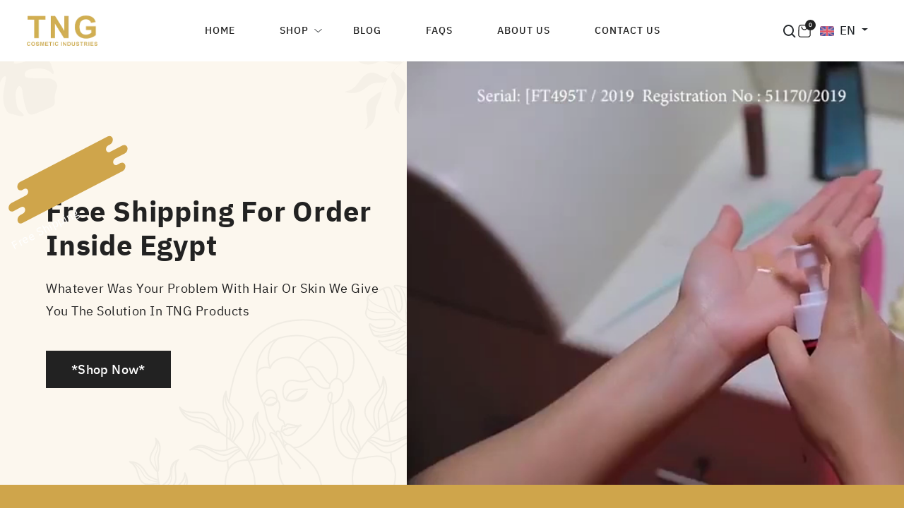

--- FILE ---
content_type: text/html; charset=utf-8
request_url: https://www.lotusorganics.store/
body_size: 24440
content:
<!DOCTYPE html>
<html lang="en-GB" dir="">
<head>
    <meta charset="utf-8">
    <title>TNG Cosmetic Industries | Natural Cosmetics Company </title>
    <meta name="viewport" content="width=device-width, initial-scale=1.0" />
    <meta name="description" content="TNG Cosmetic Company | Specialized in the production of natural oils, herbal extracts and natural cosmetics - Our Brands: Lotus Organic | Orgakera | Karismooth" />
    <meta http-equiv="X-UA-Compatible" content="IE=edge" />

    <!-- Favicon -->
     <!-- Favicon -->
<link rel="apple-touch-icon" sizes="180x180" href="/assets/img/favicon/apple-touch-icon.png">
<link rel="icon" type="image/png" sizes="32x32" href="/assets/img/favicon/favicon-32x32.png">
<link rel="icon" type="image/png" sizes="16x16" href="/assets/img/favicon/favicon-16x16.png">
<link rel="manifest" href="/assets/img/favicon/site.webmanifest">
<link rel="mask-icon" href="/assets/img/favicon/safari-pinned-tab.svg" color="#5bbad5">
<link rel="shortcut icon" href="/assets/img/favicon/favicon.ico">
<meta name="msapplication-TileColor" content="#ffffff">
<meta name="msapplication-config" content="/assets/img/favicon/browserconfig.xml">
<meta name="theme-color" content="#ffffff">

    <!-- Font Family -->
    
    
    <style type="text/css">@font-face {font-family:IBM Plex Sans Arabic;font-style:normal;font-weight:300;src:url(/cf-fonts/s/ibm-plex-sans-arabic/5.0.18/latin-ext/300/normal.woff2);unicode-range:U+0100-02AF,U+0304,U+0308,U+0329,U+1E00-1E9F,U+1EF2-1EFF,U+2020,U+20A0-20AB,U+20AD-20CF,U+2113,U+2C60-2C7F,U+A720-A7FF;font-display:swap;}@font-face {font-family:IBM Plex Sans Arabic;font-style:normal;font-weight:300;src:url(/cf-fonts/s/ibm-plex-sans-arabic/5.0.18/arabic/300/normal.woff2);unicode-range:U+0600-06FF,U+0750-077F,U+0870-088E,U+0890-0891,U+0898-08E1,U+08E3-08FF,U+200C-200E,U+2010-2011,U+204F,U+2E41,U+FB50-FDFF,U+FE70-FE74,U+FE76-FEFC;font-display:swap;}@font-face {font-family:IBM Plex Sans Arabic;font-style:normal;font-weight:300;src:url(/cf-fonts/s/ibm-plex-sans-arabic/5.0.18/cyrillic-ext/300/normal.woff2);unicode-range:U+0460-052F,U+1C80-1C88,U+20B4,U+2DE0-2DFF,U+A640-A69F,U+FE2E-FE2F;font-display:swap;}@font-face {font-family:IBM Plex Sans Arabic;font-style:normal;font-weight:300;src:url(/cf-fonts/s/ibm-plex-sans-arabic/5.0.18/latin/300/normal.woff2);unicode-range:U+0000-00FF,U+0131,U+0152-0153,U+02BB-02BC,U+02C6,U+02DA,U+02DC,U+0304,U+0308,U+0329,U+2000-206F,U+2074,U+20AC,U+2122,U+2191,U+2193,U+2212,U+2215,U+FEFF,U+FFFD;font-display:swap;}@font-face {font-family:IBM Plex Sans Arabic;font-style:normal;font-weight:400;src:url(/cf-fonts/s/ibm-plex-sans-arabic/5.0.18/latin/400/normal.woff2);unicode-range:U+0000-00FF,U+0131,U+0152-0153,U+02BB-02BC,U+02C6,U+02DA,U+02DC,U+0304,U+0308,U+0329,U+2000-206F,U+2074,U+20AC,U+2122,U+2191,U+2193,U+2212,U+2215,U+FEFF,U+FFFD;font-display:swap;}@font-face {font-family:IBM Plex Sans Arabic;font-style:normal;font-weight:400;src:url(/cf-fonts/s/ibm-plex-sans-arabic/5.0.18/cyrillic-ext/400/normal.woff2);unicode-range:U+0460-052F,U+1C80-1C88,U+20B4,U+2DE0-2DFF,U+A640-A69F,U+FE2E-FE2F;font-display:swap;}@font-face {font-family:IBM Plex Sans Arabic;font-style:normal;font-weight:400;src:url(/cf-fonts/s/ibm-plex-sans-arabic/5.0.18/arabic/400/normal.woff2);unicode-range:U+0600-06FF,U+0750-077F,U+0870-088E,U+0890-0891,U+0898-08E1,U+08E3-08FF,U+200C-200E,U+2010-2011,U+204F,U+2E41,U+FB50-FDFF,U+FE70-FE74,U+FE76-FEFC;font-display:swap;}@font-face {font-family:IBM Plex Sans Arabic;font-style:normal;font-weight:400;src:url(/cf-fonts/s/ibm-plex-sans-arabic/5.0.18/latin-ext/400/normal.woff2);unicode-range:U+0100-02AF,U+0304,U+0308,U+0329,U+1E00-1E9F,U+1EF2-1EFF,U+2020,U+20A0-20AB,U+20AD-20CF,U+2113,U+2C60-2C7F,U+A720-A7FF;font-display:swap;}@font-face {font-family:IBM Plex Sans Arabic;font-style:normal;font-weight:500;src:url(/cf-fonts/s/ibm-plex-sans-arabic/5.0.18/cyrillic-ext/500/normal.woff2);unicode-range:U+0460-052F,U+1C80-1C88,U+20B4,U+2DE0-2DFF,U+A640-A69F,U+FE2E-FE2F;font-display:swap;}@font-face {font-family:IBM Plex Sans Arabic;font-style:normal;font-weight:500;src:url(/cf-fonts/s/ibm-plex-sans-arabic/5.0.18/latin/500/normal.woff2);unicode-range:U+0000-00FF,U+0131,U+0152-0153,U+02BB-02BC,U+02C6,U+02DA,U+02DC,U+0304,U+0308,U+0329,U+2000-206F,U+2074,U+20AC,U+2122,U+2191,U+2193,U+2212,U+2215,U+FEFF,U+FFFD;font-display:swap;}@font-face {font-family:IBM Plex Sans Arabic;font-style:normal;font-weight:500;src:url(/cf-fonts/s/ibm-plex-sans-arabic/5.0.18/latin-ext/500/normal.woff2);unicode-range:U+0100-02AF,U+0304,U+0308,U+0329,U+1E00-1E9F,U+1EF2-1EFF,U+2020,U+20A0-20AB,U+20AD-20CF,U+2113,U+2C60-2C7F,U+A720-A7FF;font-display:swap;}@font-face {font-family:IBM Plex Sans Arabic;font-style:normal;font-weight:500;src:url(/cf-fonts/s/ibm-plex-sans-arabic/5.0.18/arabic/500/normal.woff2);unicode-range:U+0600-06FF,U+0750-077F,U+0870-088E,U+0890-0891,U+0898-08E1,U+08E3-08FF,U+200C-200E,U+2010-2011,U+204F,U+2E41,U+FB50-FDFF,U+FE70-FE74,U+FE76-FEFC;font-display:swap;}@font-face {font-family:IBM Plex Sans Arabic;font-style:normal;font-weight:600;src:url(/cf-fonts/s/ibm-plex-sans-arabic/5.0.18/latin-ext/600/normal.woff2);unicode-range:U+0100-02AF,U+0304,U+0308,U+0329,U+1E00-1E9F,U+1EF2-1EFF,U+2020,U+20A0-20AB,U+20AD-20CF,U+2113,U+2C60-2C7F,U+A720-A7FF;font-display:swap;}@font-face {font-family:IBM Plex Sans Arabic;font-style:normal;font-weight:600;src:url(/cf-fonts/s/ibm-plex-sans-arabic/5.0.18/latin/600/normal.woff2);unicode-range:U+0000-00FF,U+0131,U+0152-0153,U+02BB-02BC,U+02C6,U+02DA,U+02DC,U+0304,U+0308,U+0329,U+2000-206F,U+2074,U+20AC,U+2122,U+2191,U+2193,U+2212,U+2215,U+FEFF,U+FFFD;font-display:swap;}@font-face {font-family:IBM Plex Sans Arabic;font-style:normal;font-weight:600;src:url(/cf-fonts/s/ibm-plex-sans-arabic/5.0.18/arabic/600/normal.woff2);unicode-range:U+0600-06FF,U+0750-077F,U+0870-088E,U+0890-0891,U+0898-08E1,U+08E3-08FF,U+200C-200E,U+2010-2011,U+204F,U+2E41,U+FB50-FDFF,U+FE70-FE74,U+FE76-FEFC;font-display:swap;}@font-face {font-family:IBM Plex Sans Arabic;font-style:normal;font-weight:600;src:url(/cf-fonts/s/ibm-plex-sans-arabic/5.0.18/cyrillic-ext/600/normal.woff2);unicode-range:U+0460-052F,U+1C80-1C88,U+20B4,U+2DE0-2DFF,U+A640-A69F,U+FE2E-FE2F;font-display:swap;}@font-face {font-family:IBM Plex Sans Arabic;font-style:normal;font-weight:700;src:url(/cf-fonts/s/ibm-plex-sans-arabic/5.0.18/arabic/700/normal.woff2);unicode-range:U+0600-06FF,U+0750-077F,U+0870-088E,U+0890-0891,U+0898-08E1,U+08E3-08FF,U+200C-200E,U+2010-2011,U+204F,U+2E41,U+FB50-FDFF,U+FE70-FE74,U+FE76-FEFC;font-display:swap;}@font-face {font-family:IBM Plex Sans Arabic;font-style:normal;font-weight:700;src:url(/cf-fonts/s/ibm-plex-sans-arabic/5.0.18/cyrillic-ext/700/normal.woff2);unicode-range:U+0460-052F,U+1C80-1C88,U+20B4,U+2DE0-2DFF,U+A640-A69F,U+FE2E-FE2F;font-display:swap;}@font-face {font-family:IBM Plex Sans Arabic;font-style:normal;font-weight:700;src:url(/cf-fonts/s/ibm-plex-sans-arabic/5.0.18/latin/700/normal.woff2);unicode-range:U+0000-00FF,U+0131,U+0152-0153,U+02BB-02BC,U+02C6,U+02DA,U+02DC,U+0304,U+0308,U+0329,U+2000-206F,U+2074,U+20AC,U+2122,U+2191,U+2193,U+2212,U+2215,U+FEFF,U+FFFD;font-display:swap;}@font-face {font-family:IBM Plex Sans Arabic;font-style:normal;font-weight:700;src:url(/cf-fonts/s/ibm-plex-sans-arabic/5.0.18/latin-ext/700/normal.woff2);unicode-range:U+0100-02AF,U+0304,U+0308,U+0329,U+1E00-1E9F,U+1EF2-1EFF,U+2020,U+20A0-20AB,U+20AD-20CF,U+2113,U+2C60-2C7F,U+A720-A7FF;font-display:swap;}</style>
    <link rel="canonical" href="https://www.lotusorganics.store" />

    

    

    
        <link href="/assets/css/bundle.min.css?v=1MyBFAMlH95e2m2Gwqw10L6Jd_yZIEjTZhBKYJ4DR8w" rel="stylesheet">

            <link rel="stylesheet" href="/assets/css/vendors/bootstrap.min.css">
    
    <link rel="stylesheet" href="https://cdnjs.cloudflare.com/ajax/libs/cookieconsent2/3.1.0/cookieconsent.min.css" />

    

    <!-- TikTok Pixel Code Start -->
    <script>
        !function (w, d, t) {
          w.TiktokAnalyticsObject=t;var ttq=w[t]=w[t]||[];ttq.methods=["page","track","identify","instances","debug","on","off","once","ready","alias","group","enableCookie","disableCookie","holdConsent","revokeConsent","grantConsent"],ttq.setAndDefer=function(t,e){t[e]=function(){t.push([e].concat(Array.prototype.slice.call(arguments,0)))}};for(var i=0;i<ttq.methods.length;i++)ttq.setAndDefer(ttq,ttq.methods[i]);ttq.instance=function(t){for(
        var e=ttq._i[t]||[],n=0;n<ttq.methods.length;n++)ttq.setAndDefer(e,ttq.methods[n]);return e},ttq.load=function(e,n){var r="https://analytics.tiktok.com/i18n/pixel/events.js",o=n&&n.partner;ttq._i=ttq._i||{},ttq._i[e]=[],ttq._i[e]._u=r,ttq._t=ttq._t||{},ttq._t[e]=+new Date,ttq._o=ttq._o||{},ttq._o[e]=n||{};n=document.createElement("script")
        ;n.type="text/javascript",n.async=!0,n.src=r+"?sdkid="+e+"&lib="+t;e=document.getElementsByTagName("script")[0];e.parentNode.insertBefore(n,e)};
          ttq.load('D2NGS9RC77UE04GR5F7G');
          ttq.page();
        }(window, document, 'ttq');
    </script>
    <!-- TikTok Pixel Code End -->

    <!-- Meta Pixel Code -->
    <script>
        !function(f,b,e,v,n,t,s)
        {if(f.fbq)return;n=f.fbq=function(){n.callMethod?
        n.callMethod.apply(n,arguments):n.queue.push(arguments)};
        if(!f._fbq)f._fbq=n;n.push=n;n.loaded=!0;n.version='2.0';
        n.queue=[];t=b.createElement(e);t.async=!0;
        t.src=v;s=b.getElementsByTagName(e)[0];
        s.parentNode.insertBefore(t,s)}(window, document,'script',
        'https://connect.facebook.net/en_US/fbevents.js');
        fbq('init', '1647951229131091');
        fbq('track', 'PageView');
    </script>
    <noscript>
        <img height="1" width="1" style="display:none"
             src="https://www.facebook.com/tr?id=1647951229131091&ev=PageView&noscript=1" />
    </noscript>
    <!-- End Meta Pixel Code -->
</head>
<body>
    <div id="cart">

        <!-- Start header section -->


        <header class="header-area style-2 py-2">
            <div class="container-xxl container-fluid position-relative  d-flex flex-nowrap align-items-center justify-content-between">
                <div class="company-logo">
                    <a href="/"><img src="/assets/img/logos/tng-2.webp" alt="Lotus Organics"></a>
                </div>
                <div class="main-menu">
                    <div class="mobile-logo-area d-lg-none d-flex justify-content-between align-items-center">
                        <div class="mobile-logo-wrap">
                            <a href="/"><img alt="Lotus Organics" src="/assets/img/logos/tng-2.webp"></a>
                        </div>
                    </div>
                    <div class="d-lg-none mt-4">
                                <a class="dropdown-item ps-0 w-auto d-inline-block" href="/ar">
                                    <img class="flag flag-eg me-2" src="/assets/img/flags/en.webp" alt="English">AR
                                </a>
                                <a class="dropdown-item ps-0 w-auto d-inline-block" href="/de">
                                    <img class="flag flag-de me-2" src="/assets/img/flags/en.webp" alt="English">DE
                                </a>
                                <a class="dropdown-item ps-0 w-auto d-inline-block" href="/ru">
                                    <img class="flag flag-ru me-2" src="/assets/img/flags/en.webp" alt="English">RU
                                </a>
                                <a class="dropdown-item ps-0 w-auto d-inline-block" href="/fr">
                                    <img class="flag flag-fr me-2" src="/assets/img/flags/en.webp" alt="English">FR
                                </a>
                                <a class="dropdown-item ps-0 w-auto d-inline-block" href="/it">
                                    <img class="flag flag-it me-2" src="/assets/img/flags/en.webp" alt="English">IT
                                </a>
                                <a class="dropdown-item ps-0 w-auto d-inline-block" href="/uk">
                                    <img class="flag flag-ua me-2" src="/assets/img/flags/en.webp" alt="English">UK
                                </a>



                    </div>
                    <ul class="menu-list">
                        <li>
                            <a class="drop-down" href="/">Home</a>
                        </li>
                        <li class="menu-item-has-children">
                            <a class="drop-down" href="/products">Shop</a><i class="bi bi-plus dropdown-icon"></i>
                            <ul class="sub-menu">
                                    <li><a href="/products/beauty-care">Beauty Care</a></li>
                                    <li><a href="/products/natural-oils">Natural Oils</a></li>
                                    <li><a href="/products/pain-killer">Pain Killer</a></li>
                                    <li><a href="/products/bundles">Bundles</a></li>

                            </ul>
                        </li>
                        <li>
                            <a class="drop-down" href="/blog">Blog</a>
                        </li>
                        <li>
                            <a class="drop-down" href="/faqs">FAQs</a>
                        </li>
                        <li>
                            <a class="drop-down" href="/about-us">About Us</a>
                        </li>
                        <li>
                            <a class="drop-down" href="/contact-us">Contact Us</a>
                        </li>
                    </ul>
                </div>

                <div class="nav-right position-inherit d-flex jsutify-content-end align-items-center">
                    <div class="search-area">
                        <div class="search-btn">
                            <i class='bx bx-search'></i>
                        </div>
                        <div class="search-input">
                            <div class="serch-close"></div>
                            <form method="get" action="/products">
                                <div class="search-group">
                                    <div class="form-inner">
                                        <select id="categoryFilters" name="categoryFilters">
                                            <option>All Categories</option>
                                                <option value="beauty-care">Beauty Care</option>
                                                <option value="natural-oils">Natural Oils</option>
                                                <option value="pain-killer">Pain Killer</option>
                                                <option value="bundles">Bundles</option>
                                        </select>
                                    </div>
                                    <div class="form-inner2">
                                        <input type="text" placeholder="Search your products" name="query">
                                        <button type="submit"><i class='bx bx-search'></i></button>
                                    </div>
                                </div>
                                <div class="quick-search">
                                    <h6>Quick Search :</h6>
                                    <ul>
                                            <li><a href="/products/beauty-care">Beauty Care</a></li>
                                            <li><a href="/products/natural-oils">Natural Oils</a></li>
                                            <li><a href="/products/pain-killer">Pain Killer</a></li>
                                            <li><a href="/products/bundles">Bundles</a></li>

                                    </ul>
                                </div>
                            </form>
                        </div>
                    </div>
                    <div class="dropdown me-lg-0 me-4">
                        <button id="cartButtonId" type="button" class="modal-btn header-cart-btn">
                            <svg width="18" height="18" viewBox="0 0 18 18" xmlns="http://www.w3.org/2000/svg">
                                <path d="M14.0139 18H3.98532C1.86389 18 0.128174 16.2643 0.128174 14.1429V14.0143L0.513888 3.72857C0.578174 1.60714 2.31389 0 4.37103 0H13.6282C15.6853 0 17.421 1.60714 17.4853 3.72857L17.871 14.0143C17.9353 15.0429 17.5496 16.0071 16.8425 16.7786C16.1353 17.55 15.171 18 14.1425 18H14.0139ZM4.37103 1.28571C2.95675 1.28571 1.86389 2.37857 1.7996 3.72857L1.41389 14.1429C1.41389 15.5571 2.57103 16.7143 3.98532 16.7143H14.1425C14.8496 16.7143 15.4925 16.3929 15.9425 15.8786C16.3925 15.3643 16.6496 14.7214 16.6496 14.0143L16.2639 3.72857C16.1996 2.31429 15.1067 1.28571 13.6925 1.28571H4.37103Z" />
                                <path d="M8.99951 7.71427C6.49237 7.71427 4.49951 5.72141 4.49951 3.21427C4.49951 2.82855 4.75665 2.57141 5.14237 2.57141C5.52808 2.57141 5.78523 2.82855 5.78523 3.21427C5.78523 5.01427 7.19951 6.42855 8.99951 6.42855C10.7995 6.42855 12.2138 5.01427 12.2138 3.21427C12.2138 2.82855 12.4709 2.57141 12.8567 2.57141C13.2424 2.57141 13.4995 2.82855 13.4995 3.21427C13.4995 5.72141 11.5067 7.71427 8.99951 7.71427Z" />
                            </svg>
                            <span>{{cart.itemsCount}}</span>
                        </button>
                        <div class="cart-menu">
                            <div class="cart-body">
                                <ul>
                                    <li class="single-item" v-if="cart.items==null||cart.items==undefined || cart.items.length<=0 ">
                                        <div class="item-area">
                                            Add products to the cart


                                        </div>
                                    </li>

                                    <li class="single-item" v-for="item of cart.items">
                                        <div class="item-area">
                                            <div class="item-img">
                                                <img :src="item.photoPath" :alt="item.name">
                                            </div>
                                            <div class="content-and-quantity">
                                                <div class="content">
                                                    <div class="price-and-btn d-flex align-items-center justify-content-between">
                                                        <span>{{item.priceAfterDiscount}} {{cart.currency}}</span>
                                                        <button class="close-btn" @click="updateQuantity(item.identifier,item.sizeId, 0)">
                                                            <i class="bi bi-x"></i>
                                                        </button>
                                                    </div>
                                                    <p><a href="#">{{item.name}} {{item.sizeName}}</a></p>
                                                </div>
                                                <div class="quantity-area">
                                                    <div class="quantity">
                                                        <a class="quantity__minus" @click="updateQuantity(item.identifier,item.sizeId, item.quantity - 1)">
                                                            <span>
                                                                <i class="bi bi-dash"></i>
                                                            </span>
                                                        </a>
                                                        <input name="quantity" type="text" class="quantity__input"
                                                               :value="item.quantity" readonly>
                                                        <a class="quantity__plus" @click="updateQuantity(item.identifier,item.sizeId, item.quantity + 1)">
                                                            <span>
                                                                <i class="bi bi-plus"></i>
                                                            </span>
                                                        </a>
                                                    </div>
                                                </div>
                                            </div>
                                        </div>
                                    </li>
                                </ul>
                            </div>
                            <div class="cart-footer" v-if="cart.items!=null && cart.items!=undefined && cart.items.length>0 ">
                                <div class="pricing-area">
                                    <ul>
                                        <li v-if="cart.discount>0"><span>Offer (0%)</span><span>0 EGP</span></li>
                                    </ul>
                                    <ul class="total">
                                        <li><span>Total</span><span>{{cart.total}} {{cart.currency}}</span></li>
                                    </ul>
                                </div>
                                <div class="footer-button">
                                    <ul>
                                        <li>
                                            <a class="primary-btn1 hover-btn3" href="/checkout">Product Checkout</a>
                                        </li>
                                    </ul>
                                </div>
                            </div>
                        </div>
                    </div>








                    <div class="dropdown d-none d-lg-block lang-dropdown">
                        <button class="btn dropdown-toggle" type="button" id="dropdownMenuButton1" data-bs-toggle="dropdown" aria-expanded="false">


                            <img class="flag flag-en me-2" src="/assets/img/flags/en.webp" alt="English">EN
                        </button>
                        <ul class="dropdown-menu" aria-labelledby="dropdownMenuButton1">
                                    <li>
                                        <a class="dropdown-item" href="/ar">
                                            <img class="flag flag-eg me-2" src="/assets/img/flags/en.webp" alt="English">AR
                                        </a>
                                    </li>
                                    <li>
                                        <a class="dropdown-item" href="/de">
                                            <img class="flag flag-de me-2" src="/assets/img/flags/en.webp" alt="English">DE
                                        </a>
                                    </li>
                                    <li>
                                        <a class="dropdown-item" href="/ru">
                                            <img class="flag flag-ru me-2" src="/assets/img/flags/en.webp" alt="English">RU
                                        </a>
                                    </li>
                                    <li>
                                        <a class="dropdown-item" href="/fr">
                                            <img class="flag flag-fr me-2" src="/assets/img/flags/en.webp" alt="English">FR
                                        </a>
                                    </li>
                                    <li>
                                        <a class="dropdown-item" href="/it">
                                            <img class="flag flag-it me-2" src="/assets/img/flags/en.webp" alt="English">IT
                                        </a>
                                    </li>
                                    <li>
                                        <a class="dropdown-item" href="/uk">
                                            <img class="flag flag-ua me-2" src="/assets/img/flags/en.webp" alt="English">UK
                                        </a>
                                    </li>

                        </ul>
                    </div>
                    <div class="sidebar-button mobile-menu-btn ">
                        <span></span>
                    </div>
                </div>

            </div>
        </header>
        
<!-- Start Banner section -->
<div class="banner-section">
    <div class="container-fluid p-0">
        <div class="row">
            <div class="col-lg-12">
                <div class="banner-wrapper">
                    <div class="banner-left">
                        <img src="/assets/img/home1/icon/banner-vector1.svg" alt="" class="banner-vector1">
                        <img src="/assets/img/home1/icon/banner-vector2.svg" alt="" class="banner-vector2">
                        <img src="/assets/img/home1/icon/banner-vector3.svg" alt="" class="banner-vector3">
                        <div class="banner-content">
                            <div class="discount">
                                <img src="/assets/img/home1/discount-bg.svg" class="offer-pattern" alt="">
                                <p>Free Shipping</p>
                            </div>
                            <h1>Free Shipping for Order inside Egypt</h1>
                            <p>
                                Whatever was your problem with hair or skin we give you the solution in TNG products
                            </p>
                            <a class="primary-btn1 hover-btn3" href="/products">*Shop Now*</a>
                        </div>
                    </div>
                    <div class="banner-right-wrapper">
                        <div class="banner-right-img">
                            <video src="https://lotus.b-cdn.net/hair-care.mp4" height="100%" width="100%" autoplay loop muted class="bg-video">
                                <source src="https://lotus.b-cdn.net/hair-care.mp4" type="video/mp4" />
                            </video>
                        </div>
                    </div>
                </div>
            </div>
        </div>
    </div>
</div>

<div class="banner-footer mb-110">
    <div class="container-fluid p-0">
        <div class="banner-footer-wrapper">
            <div class="row g-lg-4 gy-4">
                <div class="col-lg-3 col-sm-6 d-flex justify-content-lg-start">
                    <div class="banner-footer-item">
                        <div class="banner-footer-icon">
                            <svg xmlns="http://www.w3.org/2000/svg" width="55" height="32" viewBox="0 0 55 32">
                                <path d="M14.9999 27.4286H10.4285C10.1254 27.4286 9.83471 27.3082 9.62038 27.0938C9.40605 26.8795 9.28564 26.5888 9.28564 26.2857C9.28564 25.9826 9.40605 25.6919 9.62038 25.4776C9.83471 25.2633 10.1254 25.1429 10.4285 25.1429H14.9999C15.303 25.1429 15.5937 25.2633 15.8081 25.4776C16.0224 25.6919 16.1428 25.9826 16.1428 26.2857C16.1428 26.5888 16.0224 26.8795 15.8081 27.0938C15.5937 27.3082 15.303 27.4286 14.9999 27.4286ZM52.1428 27.4286H49.2857C48.9825 27.4286 48.6919 27.3082 48.4775 27.0938C48.2632 26.8795 48.1428 26.5888 48.1428 26.2857C48.1428 25.9826 48.2632 25.6919 48.4775 25.4776C48.6919 25.2633 48.9825 25.1429 49.2857 25.1429H51.1942L52.7348 16.9326C52.7142 12.7314 49.1256 9.14286 44.7142 9.14286H37.2102L33.5736 25.1429H40.1428C40.4459 25.1429 40.7366 25.2633 40.9509 25.4776C41.1652 25.6919 41.2856 25.9826 41.2856 26.2857C41.2856 26.5888 41.1652 26.8795 40.9509 27.0938C40.7366 27.3082 40.4459 27.4286 40.1428 27.4286H32.1428C31.9713 27.4287 31.802 27.3902 31.6474 27.3159C31.4928 27.2417 31.3569 27.1336 31.2498 26.9997C31.1427 26.8657 31.067 26.7094 31.0285 26.5423C30.99 26.3752 30.9896 26.2016 31.0274 26.0343L35.1828 7.74858C35.2399 7.49542 35.3814 7.26924 35.5842 7.10723C35.7869 6.94521 36.0387 6.85702 36.2982 6.85715H44.7142C50.3851 6.85715 54.9999 11.472 54.9999 17.1429L53.2651 26.496C53.2165 26.7581 53.0776 26.9949 52.8726 27.1652C52.6676 27.3356 52.4094 27.4288 52.1428 27.4286Z" fill="#fff"></path>
                                <path d="M44.7142 32C41.5645 32 39 29.4377 39 26.2857C39 23.1337 41.5645 20.5714 44.7142 20.5714C47.864 20.5714 50.4285 23.1337 50.4285 26.2857C50.4285 29.4377 47.864 32 44.7142 32ZM44.7142 22.8572C42.824 22.8572 41.2857 24.3954 41.2857 26.2857C41.2857 28.176 42.824 29.7143 44.7142 29.7143C46.6045 29.7143 48.1428 28.176 48.1428 26.2857C48.1428 24.3954 46.6045 22.8572 44.7142 22.8572ZM19.5714 32C16.4217 32 13.8571 29.4377 13.8571 26.2857C13.8571 23.1337 16.4217 20.5714 19.5714 20.5714C22.7211 20.5714 25.2857 23.1337 25.2857 26.2857C25.2857 29.4377 22.7211 32 19.5714 32ZM19.5714 22.8572C17.6811 22.8572 16.1428 24.3954 16.1428 26.2857C16.1428 28.176 17.6811 29.7143 19.5714 29.7143C21.4617 29.7143 23 28.176 23 26.2857C23 24.3954 21.4617 22.8572 19.5714 22.8572ZM15 6.85716H5.85711C5.554 6.85716 5.26331 6.73675 5.04899 6.52242C4.83466 6.30809 4.71425 6.0174 4.71425 5.7143C4.71425 5.41119 4.83466 5.1205 5.04899 4.90618C5.26331 4.69185 5.554 4.57144 5.85711 4.57144H15C15.3031 4.57144 15.5938 4.69185 15.8081 4.90618C16.0224 5.1205 16.1428 5.41119 16.1428 5.7143C16.1428 6.0174 16.0224 6.30809 15.8081 6.52242C15.5938 6.73675 15.3031 6.85716 15 6.85716ZM15 13.7143H3.57139C3.26829 13.7143 2.9776 13.5939 2.76327 13.3796C2.54894 13.1652 2.42854 12.8745 2.42854 12.5714C2.42854 12.2683 2.54894 11.9776 2.76327 11.7633C2.9776 11.549 3.26829 11.4286 3.57139 11.4286H15C15.3031 11.4286 15.5938 11.549 15.8081 11.7633C16.0224 11.9776 16.1428 12.2683 16.1428 12.5714C16.1428 12.8745 16.0224 13.1652 15.8081 13.3796C15.5938 13.5939 15.3031 13.7143 15 13.7143ZM15 20.5714H1.28568C0.982575 20.5714 0.691885 20.451 0.477557 20.2367C0.26323 20.0224 0.142822 19.7317 0.142822 19.4286C0.142822 19.1255 0.26323 18.8348 0.477557 18.6205C0.691885 18.4061 0.982575 18.2857 1.28568 18.2857H15C15.3031 18.2857 15.5938 18.4061 15.8081 18.6205C16.0224 18.8348 16.1428 19.1255 16.1428 19.4286C16.1428 19.7317 16.0224 20.0224 15.8081 20.2367C15.5938 20.451 15.3031 20.5714 15 20.5714Z"></path>
                                <path d="M32.1428 27.4286H24.1428C23.8397 27.4286 23.549 27.3082 23.3347 27.0938C23.1203 26.8795 22.9999 26.5888 22.9999 26.2857C22.9999 25.9826 23.1203 25.6919 23.3347 25.4776C23.549 25.2633 23.8397 25.1429 24.1428 25.1429H31.2308L36.4239 2.28571H10.4285C10.1254 2.28571 9.83471 2.16531 9.62038 1.95098C9.40605 1.73665 9.28564 1.44596 9.28564 1.14286C9.28564 0.839753 9.40605 0.549063 9.62038 0.334735C9.83471 0.120408 10.1254 1.4297e-07 10.4285 1.4297e-07H37.8571C38.0286 -8.56294e-05 38.1979 0.0384228 38.3525 0.112672C38.507 0.186921 38.6429 0.295008 38.7501 0.42892C38.8572 0.562832 38.9328 0.719137 38.9713 0.886249C39.0098 1.05336 39.0102 1.227 38.9725 1.39429L33.2582 26.5371C33.2011 26.7903 33.0596 27.0165 32.8569 27.1785C32.6541 27.3405 32.4023 27.4287 32.1428 27.4286Z"></path>
                            </svg>
                        </div>
                        <div class="banner-footer-content">
                            <h5>Fast Delivery</h5>
                            <p>Have your order delivered in no time to any place in Egypt.</p>
                        </div>
                    </div>
                </div>
                <div class="col-lg-3 col-sm-6 d-flex justify-content-lg-center">
                    <div class="banner-footer-item">
                        <div class="banner-footer-icon">
                            <svg xmlns="http://www.w3.org/2000/svg" width="45" height="45" viewBox="0 0 45 45">
                                <g clip-path="url(#clip0_282_150)">
                                    <path d="M44.9556 32.1431C44.6995 29.5083 43.3504 27.1104 41.1568 25.391C40.3108 24.7279 39.35 24.1736 38.2904 23.7322V11.8524C38.2904 11.729 38.258 11.6077 38.1962 11.5009C38.1345 11.394 38.0458 11.3052 37.9389 11.2435L19.4968 0.596001C19.3899 0.534289 19.2686 0.501801 19.1452 0.501801C19.0218 0.501801 18.9005 0.534289 18.7937 0.596001L0.351562 11.2435C0.244665 11.3052 0.155896 11.394 0.0941818 11.5009C0.0324681 11.6077 -1.4679e-05 11.729 4.97629e-09 11.8524V33.1475C-1.4679e-05 33.271 0.0324681 33.3922 0.0941818 33.4991C0.155896 33.606 0.244665 33.6947 0.351562 33.7564L18.7937 44.4039C18.9005 44.4657 19.0218 44.4981 19.1452 44.4981C19.2686 44.4981 19.3899 44.4657 19.4968 44.4039L37.9389 33.7564C38.0809 33.674 38.1895 33.5444 38.2459 33.3901C38.7256 34.009 39.0578 34.7028 39.2147 35.4341C39.7946 38.1357 38.0473 40.7623 34.6548 42.2889C34.5082 42.3549 34.3887 42.4692 34.3161 42.6126C34.2436 42.7561 34.2224 42.9201 34.256 43.0773C34.2897 43.2345 34.3763 43.3755 34.5012 43.4766C34.6262 43.5778 34.7821 43.633 34.9429 43.6332C34.9878 43.6332 35.0332 43.6289 35.0787 43.62C38.3336 42.9813 40.9975 41.4671 42.7825 39.2411C44.4292 37.1879 45.2009 34.6671 44.9556 32.1431ZM19.1452 21.6881L14.0045 18.7201L31.0403 8.88444L36.1811 11.8524L19.1452 21.6881ZM8.65626 15.6323L25.6921 5.79667L29.6341 8.07259L12.5982 17.9083L8.65626 15.6323ZM11.8952 19.1261L11.8951 25.8878L7.95322 23.612L7.95313 16.8501L11.8952 19.1261ZM19.1452 2.01684L24.2859 4.98482L7.25001 14.8204L2.10938 11.8524L19.1452 2.01684ZM1.40625 13.0703L6.54688 16.0383L6.54697 24.018C6.54696 24.1414 6.57944 24.2627 6.64115 24.3695C6.70287 24.4764 6.79164 24.5652 6.89853 24.6269L12.2467 27.7146C12.3536 27.7763 12.4748 27.8088 12.5982 27.8088C12.7217 27.8088 12.8429 27.7763 12.9498 27.7146C13.0567 27.6529 13.1454 27.5641 13.2072 27.4572C13.2689 27.3503 13.3014 27.2291 13.3014 27.1057L13.3015 19.938L18.4421 22.906V42.5773L1.40625 32.7416V13.0703ZM19.8483 42.5772V22.906L36.8842 13.0703V23.2302C35.4218 22.7891 33.8077 22.5368 32.0737 22.4833V20.2093C32.0737 20.0755 32.0356 19.9445 31.9637 19.8316C31.8919 19.7188 31.7894 19.6287 31.6681 19.5721C31.5469 19.5155 31.4121 19.4946 31.2794 19.512C31.1467 19.5294 31.0218 19.5842 30.9192 19.6701L22.7903 26.4737C22.7086 26.5422 22.6435 26.6283 22.5999 26.7256C22.5564 26.8229 22.5355 26.9288 22.539 27.0354C22.5424 27.1419 22.57 27.2463 22.6196 27.3406C22.6693 27.435 22.7398 27.5167 22.8257 27.5798L30.9546 33.5436C31.0594 33.6206 31.1834 33.6669 31.313 33.6776C31.4425 33.6883 31.5725 33.6628 31.6884 33.6041C31.8043 33.5454 31.9017 33.4557 31.9698 33.3449C32.0378 33.2342 32.0738 33.1067 32.0737 32.9768V30.6128C33.9357 30.7129 35.5714 31.2138 36.8371 32.0766C36.8532 32.0876 36.8684 32.0992 36.8843 32.1102V32.7416L19.8483 42.5772ZM39.2815 40.5105C39.4533 40.2864 39.6124 40.0529 39.7581 39.8111C40.6426 38.341 40.9302 36.7254 40.5897 35.139C40.232 33.4724 39.1806 31.9721 37.6291 30.9145C35.9719 29.7849 33.8077 29.1878 31.3705 29.1878C31.1841 29.1878 31.0052 29.2619 30.8734 29.3937C30.7415 29.5256 30.6674 29.7044 30.6674 29.8909V31.5887L24.3806 26.9763L30.6674 21.7145V23.1755C30.6674 23.362 30.7415 23.5409 30.8734 23.6727C31.0052 23.8046 31.1841 23.8787 31.3705 23.8787C39.7622 23.8787 43.1793 28.4038 43.556 32.2789C43.8319 35.1187 42.5386 38.4272 39.2815 40.5105Z"></path>
                                </g>
                            </svg>
                        </div>
                        <div class="banner-footer-content">
                            <h5>7 Days Return</h5>
                            <p>Product can be returned by following return policy.</p>
                        </div>
                    </div>
                </div>
                <div class="col-lg-3 col-sm-6 d-flex justify-content-lg-center">
                    <div class="banner-footer-item">
                        <div class="banner-footer-icon">
                            <svg xmlns="http://www.w3.org/2000/svg" width="45" height="45" viewBox="0 0 45 45">
                                <g clip-path="url(#clip0_282_171)">
                                    <path d="M44.4348 8.66459L35.4348 5.06459C35.2199 4.97847 34.9801 4.97847 34.7652 5.06459L25.7652 8.66459C25.5984 8.73145 25.4554 8.84674 25.3546 8.99559C25.2539 9.14445 25.2 9.32005 25.2 9.49979V18.8022C25.2047 20.5114 25.6495 22.1907 26.4915 23.6781C27.3336 25.1656 28.5446 26.4111 30.0078 27.2946L34.6374 30.072C34.7772 30.1557 34.9371 30.2 35.1 30.2C35.2629 30.2 35.4228 30.1557 35.5626 30.072L39.6 27.6492V37.7292C39.5995 38.1205 39.4439 38.4957 39.1672 38.7724C38.8905 39.0491 38.5153 39.2047 38.124 39.2052H3.276C2.88469 39.2047 2.50954 39.0491 2.23284 38.7724C1.95614 38.4957 1.80048 38.1205 1.8 37.7292V17.5998H22.5C22.7387 17.5998 22.9676 17.505 23.1364 17.3362C23.3052 17.1674 23.4 16.9385 23.4 16.6998C23.4 16.4611 23.3052 16.2322 23.1364 16.0634C22.9676 15.8946 22.7387 15.7998 22.5 15.7998H1.8V13.6758C1.80048 13.2845 1.95614 12.9093 2.23284 12.6326C2.50954 12.3559 2.88469 12.2003 3.276 12.1998H22.5C22.7387 12.1998 22.9676 12.105 23.1364 11.9362C23.3052 11.7674 23.4 11.5385 23.4 11.2998C23.4 11.0611 23.3052 10.8322 23.1364 10.6634C22.9676 10.4946 22.7387 10.3998 22.5 10.3998H3.276C2.4073 10.4003 1.57431 10.7456 0.960045 11.3598C0.345779 11.9741 0.000476916 12.8071 0 13.6758V37.7238C0.000476916 38.5925 0.345779 39.4255 0.960045 40.0397C1.57431 40.654 2.4073 40.9993 3.276 40.9998H38.124C38.9927 40.9993 39.8257 40.654 40.44 40.0397C41.0542 39.4255 41.3995 38.5925 41.4 37.7238V26.4198C42.5211 25.4902 43.4246 24.326 44.0466 23.0091C44.6687 21.6923 44.9941 20.255 45 18.7986V9.49979C45 9.32005 44.9461 9.14445 44.8454 8.99559C44.7446 8.84674 44.6016 8.73145 44.4348 8.66459ZM43.2 18.8022C43.1963 20.2008 42.8323 21.5748 42.1431 22.7918C41.4539 24.0088 40.4627 25.0277 39.2652 25.7502L35.1 28.2504L30.9348 25.7502C29.7373 25.0277 28.7461 24.0088 28.0569 22.7918C27.3677 21.5748 27.0037 20.2008 27 18.8022V10.1082L35.1 6.86819L43.2 10.1082V18.8022Z"></path>
                                    <path d="M32.1371 16.2174C32.0535 16.1337 31.9543 16.0673 31.8451 16.022C31.7359 15.9766 31.6188 15.9533 31.5005 15.9532C31.3823 15.9531 31.2652 15.9763 31.1559 16.0215C31.0466 16.0667 30.9473 16.1329 30.8636 16.2165C30.7799 16.3 30.7135 16.3993 30.6682 16.5085C30.6229 16.6177 30.5995 16.7348 30.5994 16.853C30.5993 16.9713 30.6225 17.0884 30.6677 17.1977C30.7129 17.307 30.7791 17.4063 30.8627 17.49L33.2639 19.8894C33.4327 20.0581 33.6616 20.1529 33.9002 20.1529C34.1388 20.1529 34.3677 20.0581 34.5365 19.8894L39.3371 15.0888C39.5059 14.9198 39.6006 14.6907 39.6004 14.4518C39.6002 14.213 39.5052 13.984 39.3362 13.8153C39.1672 13.6465 38.9381 13.5518 38.6993 13.552C38.4604 13.5521 38.2315 13.6472 38.0627 13.8162L33.8993 17.9814L32.1371 16.2174ZM6.2999 33.7998C6.06121 33.7998 5.83229 33.8946 5.66351 34.0634C5.49472 34.2322 5.3999 34.4611 5.3999 34.6998C5.3999 34.9385 5.49472 35.1674 5.66351 35.3362C5.83229 35.505 6.06121 35.5998 6.2999 35.5998H13.4999C13.7386 35.5998 13.9675 35.505 14.1363 35.3362C14.3051 35.1674 14.3999 34.9385 14.3999 34.6998C14.3999 34.4611 14.3051 34.2322 14.1363 34.0634C13.9675 33.8946 13.7386 33.7998 13.4999 33.7998H6.2999Z"></path>
                                </g>
                            </svg>
                        </div>
                        <div class="banner-footer-content">
                            <h5>Secure Payment</h5>
                            <p>Payment will be secure and your card.</p>
                        </div>
                    </div>
                </div>
                <div class="col-lg-3 col-sm-6 d-flex justify-content-lg-end">
                    <div class="banner-footer-item">
                        <div class="banner-footer-icon">
                            <svg xmlns="http://www.w3.org/2000/svg" width="45" height="45" viewBox="0 0 45 45">
                                <path d="M41.6326 26.5428L38.203 20.6028C38.123 20.4642 37.9981 20.357 37.8489 20.299L30.6079 17.4836C30.8384 16.705 30.9553 15.8972 30.9549 15.0853C30.9549 10.4231 27.162 6.6302 22.4998 6.6302C17.8376 6.6302 14.0447 10.4231 14.0447 15.0853C14.0443 15.8972 14.1612 16.705 14.3917 17.4836L7.15067 20.299C7.0015 20.357 6.87658 20.4642 6.79656 20.6028L3.36698 26.5428C3.31626 26.6306 3.28513 26.7283 3.27573 26.8293C3.26633 26.9302 3.27888 27.032 3.31252 27.1277C3.34616 27.2233 3.40009 27.3105 3.47061 27.3834C3.54114 27.4562 3.62658 27.513 3.72109 27.5497L6.70225 28.7089V38.3839C6.70226 38.5256 6.74508 38.6639 6.8251 38.7809C6.90512 38.8978 7.0186 38.9878 7.15067 39.0392L22.2449 44.9082C22.4088 44.972 22.5906 44.972 22.7545 44.9082L37.8488 39.0392C37.9808 38.9878 38.0943 38.8978 38.1743 38.7809C38.2543 38.6639 38.2972 38.5256 38.2972 38.3839V28.7089L41.2783 27.5497C41.3728 27.5129 41.4582 27.4562 41.5287 27.3833C41.5992 27.3105 41.6531 27.2233 41.6868 27.1276C41.7205 27.032 41.7331 26.9302 41.7238 26.8293C41.7144 26.7283 41.6833 26.6306 41.6326 26.5428ZM22.4999 8.03645C26.3867 8.03645 29.5487 11.1986 29.5487 15.0853C29.5487 18.972 26.3866 22.1341 22.4999 22.1341C18.6132 22.1341 15.4511 18.972 15.4511 15.0853C15.4511 11.1986 18.6131 8.03645 22.4999 8.03645ZM22.4999 23.5404C25.8501 23.5404 28.7515 21.5817 30.119 18.7494L35.668 20.9489L22.4999 26.0691L9.33168 20.9489L14.8806 18.7494C16.2482 21.5817 19.1496 23.5404 22.4999 23.5404ZM4.9948 26.536L7.71291 21.8283L21.4811 27.1818L18.763 31.8896L4.9948 26.536ZM8.10868 29.2556L18.8156 33.4188C18.9721 33.4796 19.1452 33.4824 19.3036 33.4267C19.4621 33.371 19.5953 33.2605 19.6793 33.1151L21.7968 29.4476V43.2251L8.10868 37.9028V29.2556ZM36.8911 37.9028L23.203 43.2251V29.4476L25.3205 33.1152C25.4045 33.2606 25.5377 33.3711 25.6961 33.4269C25.8545 33.4826 26.0277 33.4798 26.1842 33.4189L36.8911 29.2557V37.9028ZM26.2368 31.8896L23.5186 27.1818L37.2869 21.8283L40.005 26.536L26.2368 31.8896ZM20.7504 19.6526C21.2372 19.6526 21.6952 19.4626 22.0402 19.1176L27.5214 13.6365C28.2336 12.9242 28.2336 11.7653 27.5213 11.0529C27.1764 10.7079 26.7176 10.5179 26.2297 10.5179C25.7418 10.5179 25.283 10.7079 24.938 11.0529L20.9033 15.0877L19.8264 13.7326C19.6559 13.5171 19.4387 13.3431 19.1911 13.2236C18.9436 13.1042 18.6722 13.0426 18.3973 13.0433C17.9852 13.044 17.5854 13.1837 17.2625 13.4397C16.475 14.0659 16.3437 15.2161 16.9696 16.0035L19.2638 18.8905C19.4334 19.1264 19.6566 19.3185 19.9151 19.451C20.1736 19.5835 20.4599 19.6526 20.7504 19.6526ZM18.1374 14.5404C18.2111 14.4814 18.3028 14.4493 18.3972 14.4495C18.526 14.4495 18.6456 14.5071 18.7254 14.6075L20.2925 16.5796C20.3542 16.6572 20.4315 16.7208 20.5195 16.7664C20.6074 16.812 20.704 16.8385 20.803 16.8441C20.9019 16.8497 21.0009 16.8344 21.0934 16.7991C21.186 16.7639 21.2701 16.7094 21.3402 16.6394L25.9322 12.0473C26.0116 11.9678 26.1172 11.9241 26.2296 11.9241C26.342 11.9241 26.4475 11.9679 26.5269 12.0472C26.6056 12.1261 26.6499 12.2331 26.6499 12.3447C26.6499 12.4562 26.6057 12.5632 26.5269 12.6422L21.0458 18.1233C21.0073 18.1626 20.9613 18.1937 20.9105 18.2148C20.8598 18.236 20.8052 18.2467 20.7502 18.2464C20.682 18.2469 20.6146 18.2307 20.554 18.1992C20.4934 18.1676 20.4414 18.1218 20.4026 18.0656C20.3943 18.0537 20.3857 18.042 20.3766 18.0307L18.0705 15.1285C18.0015 15.0416 17.9699 14.9309 17.9825 14.8207C17.995 14.7104 18.0507 14.6097 18.1374 14.5404ZM21.7968 4.04024V0.74707C21.7968 0.56059 21.8708 0.381747 22.0027 0.249886C22.1346 0.118024 22.3134 0.0439453 22.4999 0.0439453C22.6864 0.0439453 22.8652 0.118024 22.9971 0.249886C23.1289 0.381747 23.203 0.56059 23.203 0.74707V4.04024C23.203 4.22672 23.1289 4.40557 22.9971 4.53743C22.8652 4.66929 22.6864 4.74337 22.4999 4.74337C22.3134 4.74337 22.1346 4.66929 22.0027 4.53743C21.8708 4.40557 21.7968 4.22672 21.7968 4.04024ZM14.697 2.92702C14.6038 2.76552 14.5785 2.57359 14.6268 2.39346C14.6751 2.21333 14.7929 2.05975 14.9544 1.96651C15.1159 1.87327 15.3079 1.848 15.488 1.89627C15.6681 1.94454 15.8217 2.06239 15.9149 2.2239L17.5615 5.07586C17.6547 5.23736 17.68 5.42929 17.6317 5.60942C17.5835 5.78955 17.4656 5.94313 17.3041 6.03637C17.1426 6.12961 16.9507 6.15488 16.7705 6.10661C16.5904 6.05834 16.4368 5.94049 16.3436 5.77898L14.697 2.92702ZM9.38116 7.40435C9.42731 7.32437 9.48877 7.25427 9.56202 7.19805C9.63527 7.14183 9.71888 7.10059 9.80808 7.07669C9.89727 7.05279 9.9903 7.0467 10.0818 7.05877C10.1734 7.07083 10.2617 7.10081 10.3416 7.147L13.1936 8.79354C13.3538 8.88745 13.4703 9.04089 13.5178 9.2204C13.5652 9.3999 13.5397 9.59089 13.4469 9.75169C13.3541 9.91249 13.2014 10.03 13.0222 10.0787C12.843 10.1273 12.6519 10.1031 12.4905 10.0114L9.6385 8.36481C9.47701 8.27157 9.35918 8.118 9.31092 7.93788C9.26265 7.75775 9.28792 7.56584 9.38116 7.40435ZM7.27354 14.9002C7.27354 14.7137 7.34762 14.5349 7.47948 14.403C7.61134 14.2711 7.79018 14.1971 7.97667 14.1971H11.2698C11.6581 14.1971 11.9729 14.5119 11.9729 14.9002C11.9729 15.2885 11.6581 15.6033 11.2698 15.6033H7.97667C7.79018 15.6033 7.61134 15.5292 7.47948 15.3974C7.34762 15.2655 7.27354 15.0867 7.27354 14.9002ZM27.3887 5.26087L29.0353 2.40891C29.0814 2.32893 29.1429 2.25883 29.2161 2.20261C29.2894 2.14639 29.373 2.10515 29.4622 2.08125C29.5514 2.05735 29.6444 2.05126 29.7359 2.06333C29.8275 2.07539 29.9158 2.10537 29.9957 2.15156C30.0757 2.19772 30.1458 2.25919 30.202 2.33244C30.2582 2.40569 30.2995 2.48929 30.3234 2.57848C30.3473 2.66767 30.3534 2.76069 30.3413 2.85224C30.3293 2.94378 30.2993 3.03206 30.2532 3.11203L28.6065 5.96399C28.5604 6.04398 28.4989 6.1141 28.4257 6.17032C28.3524 6.22655 28.2688 6.26779 28.1796 6.29169C28.0904 6.31559 27.9973 6.32168 27.9058 6.30961C27.8142 6.29753 27.7259 6.26754 27.646 6.22134C27.4845 6.12808 27.3667 5.9745 27.3184 5.79438C27.2702 5.61426 27.2955 5.42235 27.3887 5.26087ZM31.3638 10.0746C31.2706 9.91306 31.2453 9.72114 31.2936 9.54102C31.3419 9.3609 31.4597 9.20732 31.6212 9.11408L34.4731 7.46754C34.6345 7.37577 34.8257 7.35157 35.0049 7.40022C35.1841 7.44886 35.3367 7.56641 35.4296 7.72721C35.5224 7.888 35.5479 8.07899 35.5004 8.2585C35.453 8.438 35.3364 8.59145 35.1763 8.68535L32.3243 10.3319C32.2444 10.3781 32.1561 10.4081 32.0645 10.4202C31.973 10.4323 31.8799 10.4262 31.7907 10.4023C31.7015 10.3784 31.6179 10.3371 31.5447 10.2809C31.4714 10.2247 31.41 10.1545 31.3638 10.0746ZM33.3599 14.5672H36.653C37.0414 14.5672 37.3561 14.882 37.3561 15.2703C37.3561 15.6586 37.0414 15.9734 36.653 15.9734H33.3599C33.1734 15.9734 32.9946 15.8993 32.8627 15.7675C32.7309 15.6356 32.6568 15.4568 32.6568 15.2703C32.6568 15.0838 32.7309 14.905 32.8627 14.7731C32.9946 14.6412 33.1734 14.5672 33.3599 14.5672Z"></path>
                            </svg>
                        </div>
                        <div class="banner-footer-content">
                            <h5>100% Natural</h5>
                            <p>You will get orginal and authentic.</p>
                        </div>
                    </div>
                </div>
            </div>
        </div>
    </div>
</div>



    <!-- Best Sellers section -->
    <div class="newest-product-section mb-110">
        <div class="container">
            <div class="section-title2 style-2">
                <h3>Best Sellers</h3>
                <div class="slider-btn">
                    <div class="prev-btn">
                        <i class="bi bi-arrow-left"></i>
                    </div>
                    <div class="next-btn">
                        <i class="bi bi-arrow-right"></i>
                    </div>
                </div>
            </div>
            <div class="swiper newest-slider">
                <div class="swiper-wrapper">
                        <div class="swiper-slide">
                            <div class="product-card hover-btn">
                                <div class="product-card-img double-img">
                                    <a href="/product/lotus-mint-oil">
                                        <img src="https://lotus.b-cdn.net//photos/products/1__md.jpg" alt="" class="img1" loading="lazy">
                                        <img src="https://lotus.b-cdn.net//photos/products/2__md.jpg" alt="" class="img2">
                                        
                                            <div class="batch">
                                                <span class="discount">10% </span>
                                            </div>

                                        
                                        
                                        
                                    </a>

                                </div>
                                <div class="product-card-content">
                                    <p><a href="/product/lotus-mint-oil">Lotus </a></p>
                                    <h3 class="product-card-title">
                                        <a class="hover-underline" href="/product/lotus-mint-oil">
                                            Lotus Mint oil 
                                        </a>
                                    </h3>
                                    <p class="price">
                                        162 <sup>Egp</sup>
                                        

                                            <del>180</del>
                                        
                                    </p>
                                    <div class="rating">
                                        <ul>
                                                <li><i class="bi bi-star-fill"></i></li>
                                                <li><i class="bi bi-star-fill"></i></li>
                                                <li><i class="bi bi-star-fill"></i></li>
                                                <li><i class="bi bi-star-fill"></i></li>
                                                <li><i class="bi bi-star-fill"></i></li>

                                        </ul>
                                        

                                            <span>(18)</span>
                                        
                                    </div>
                                </div>
                                <span class="for-border"></span>
                            </div>
                        </div>
                        <div class="swiper-slide">
                            <div class="product-card hover-btn">
                                <div class="product-card-img double-img">
                                    <a href="/product/lotustea-tree-oil">
                                        <img src="https://lotus.b-cdn.net//photos/products/1_1__md.jpg" alt="" class="img1" loading="lazy">
                                        <img src="https://lotus.b-cdn.net//photos/products/2_1__md.jpg" alt="" class="img2">
                                        
                                            <div class="batch">
                                                <span class="discount">10% </span>
                                            </div>

                                        
                                        
                                        
                                    </a>

                                </div>
                                <div class="product-card-content">
                                    <p><a href="/product/lotustea-tree-oil">Lotus </a></p>
                                    <h3 class="product-card-title">
                                        <a class="hover-underline" href="/product/lotustea-tree-oil">
                                            Lotus Tea Tree Oil
                                        </a>
                                    </h3>
                                    <p class="price">
                                        207 <sup>Egp</sup>
                                        

                                            <del>230</del>
                                        
                                    </p>
                                    <div class="rating">
                                        <ul>

                                        </ul>
                                        
                                    </div>
                                </div>
                                <span class="for-border"></span>
                            </div>
                        </div>
                        <div class="swiper-slide">
                            <div class="product-card hover-btn">
                                <div class="product-card-img double-img">
                                    <a href="/product/lotus-walnut-oil">
                                        <img src="https://lotus.b-cdn.net//photos/products/008-Lotus Walnut oil 60 ml__md.jpg" alt="" class="img1" loading="lazy">
                                        <img src="https://lotus.b-cdn.net//photos/products/2_81__md.jpg" alt="" class="img2">
                                        
                                            <div class="batch">
                                                <span class="discount">10% </span>
                                            </div>

                                        
                                        
                                        
                                    </a>

                                </div>
                                <div class="product-card-content">
                                    <p><a href="/product/lotus-walnut-oil">Lotus </a></p>
                                    <h3 class="product-card-title">
                                        <a class="hover-underline" href="/product/lotus-walnut-oil">
                                            Lotus Walnut Oil &#x2013; Dark Circles &amp; Mood Care
                                        </a>
                                    </h3>
                                    <p class="price">
                                        207 <sup>Egp</sup>
                                        

                                            <del>230</del>
                                        
                                    </p>
                                    <div class="rating">
                                        <ul>
                                                <li><i class="bi bi-star-fill"></i></li>
                                                <li><i class="bi bi-star-fill"></i></li>
                                                <li><i class="bi bi-star-fill"></i></li>
                                                <li><i class="bi bi-star-fill"></i></li>
                                                <li><i class="bi bi-star-fill"></i></li>

                                        </ul>
                                        

                                            <span>(10)</span>
                                        
                                    </div>
                                </div>
                                <span class="for-border"></span>
                            </div>
                        </div>
                        <div class="swiper-slide">
                            <div class="product-card hover-btn">
                                <div class="product-card-img double-img">
                                    <a href="/product/lotus-snake-oil">
                                        <img src="https://lotus.b-cdn.net//photos/products/1_4__md.jpg" alt="" class="img1" loading="lazy">
                                        <img src="https://lotus.b-cdn.net//photos/products/2_4__md.jpg" alt="" class="img2">
                                        
                                            <div class="batch">
                                                <span class="discount">10% </span>
                                            </div>

                                        
                                        
                                        
                                    </a>

                                </div>
                                <div class="product-card-content">
                                    <p><a href="/product/lotus-snake-oil">Lotus </a></p>
                                    <h3 class="product-card-title">
                                        <a class="hover-underline" href="/product/lotus-snake-oil">
                                            Lotus Snake Oil
                                        </a>
                                    </h3>
                                    <p class="price">
                                        162 <sup>Egp</sup>
                                        

                                            <del>180</del>
                                        
                                    </p>
                                    <div class="rating">
                                        <ul>
                                                <li><i class="bi bi-star-fill"></i></li>
                                                <li><i class="bi bi-star-fill"></i></li>
                                                <li><i class="bi bi-star-fill"></i></li>
                                                <li><i class="bi bi-star-fill"></i></li>
                                                <li><i class="bi bi-star-fill"></i></li>

                                        </ul>
                                        

                                            <span>(2)</span>
                                        
                                    </div>
                                </div>
                                <span class="for-border"></span>
                            </div>
                        </div>
                </div>
            </div>
        </div>
    </div>



<!-- Special Offer section -->


    <div class="special-offer-section mb-70 py-5 bg-secondary-light">
        <div class="container py-lg-4">
            <div class="section-title2 style-2">
                <h3>Special Offer</h3>
            </div>
            <div class="special-offer-wrapper">
                <div class="row">
                    <div class="col-lg-4 p-lg-0">
                        <div class="special-offer-left d-flex justify-content-center align-items-center flex-column">
                            <h2>Are You Ready For This Summer!</h2>
                            <p>Whatever your summer looks like, bring your own heat with up to 25% off</p>
                            <div class="hurry-bg">
                                <svg width="65" height="65" viewBox="0 0 65 65" xmlns="http://www.w3.org/2000/svg">
                                    <path d="M30.4435 1.58116C31.4962 0.259924 33.5038 0.259924 34.5565 1.58116V1.58116C35.4448 2.69608 37.0597 2.90009 38.1973 2.0411V2.0411C39.5455 1.02317 41.4901 1.52244 42.1811 3.06395V3.06395C42.7642 4.36476 44.2776 4.96398 45.5932 4.4149V4.4149C47.1521 3.76422 48.9114 4.7314 49.1974 6.39632V6.39632C49.4387 7.80127 50.7556 8.75805 52.1663 8.55338V8.55338C53.8381 8.31084 55.3016 9.68515 55.1645 11.3689V11.3689C55.0488 12.7897 56.0864 14.0439 57.5037 14.1965V14.1965C59.1833 14.3774 60.2591 16.0724 59.7076 17.6692V17.6692C59.2422 19.0166 59.9352 20.4895 61.2701 20.9897V20.9897C62.8519 21.5826 63.4723 23.492 62.5411 24.9014V24.9014C61.7552 26.0907 62.0602 27.6897 63.2287 28.5062V28.5062C64.6134 29.4738 64.7395 31.4775 63.487 32.611V32.611C62.43 33.5675 62.3278 35.1921 63.2565 36.2736V36.2736C64.3571 37.5552 63.9809 39.5272 62.4858 40.3137V40.3137C61.2242 40.9773 60.7212 42.5254 61.3518 43.8039V43.8039C62.0991 45.3189 61.2443 47.1354 59.6006 47.5254V47.5254C58.2136 47.8544 57.3414 49.2288 57.6342 50.6239V50.6239C57.9813 52.2771 56.7016 53.8241 55.0125 53.793V53.793C53.5873 53.7667 52.4007 54.881 52.3374 56.3051V56.3051C52.2623 57.9927 50.6381 59.1728 49.0099 58.7226V58.7226C47.6359 58.3428 46.2095 59.1269 45.794 60.4906V60.4906C45.3017 62.1065 43.435 62.8456 41.9699 62.0047V62.0047C40.7336 61.295 39.157 61.6998 38.4154 62.9173V62.9173C37.5366 64.36 35.5449 64.6117 34.3349 63.4328V63.4328C33.3139 62.438 31.6861 62.438 30.6651 63.4328V63.4328C29.4551 64.6117 27.4634 64.36 26.5846 62.9173V62.9173C25.843 61.6998 24.2664 61.295 23.0301 62.0047V62.0047C21.565 62.8456 19.6983 62.1065 19.206 60.4906V60.4906C18.7905 59.1269 17.3641 58.3428 15.9901 58.7226V58.7226C14.3619 59.1728 12.7377 57.9927 12.6626 56.3051V56.3051C12.5993 54.881 11.4127 53.7667 9.98747 53.793V53.793C8.29845 53.8241 7.01874 52.2771 7.36578 50.6239V50.6239C7.65863 49.2288 6.78642 47.8544 5.3994 47.5254V47.5254C3.75571 47.1354 2.9009 45.3189 3.64819 43.8039V43.8039C4.27879 42.5254 3.77578 40.9773 2.51416 40.3137V40.3137C1.01908 39.5272 0.642888 37.5552 1.74347 36.2736V36.2736C2.67219 35.1921 2.56999 33.5675 1.51304 32.611V32.611C0.260513 31.4775 0.386573 29.4738 1.77129 28.5062V28.5062C2.93979 27.6897 3.24481 26.0907 2.45895 24.9014V24.9014C1.52767 23.492 2.14806 21.5826 3.72992 20.9897V20.9897C5.06477 20.4895 5.75784 19.0166 5.29244 17.6692V17.6692C4.74093 16.0725 5.81667 14.3774 7.49627 14.1965V14.1965C8.9136 14.0439 9.95118 12.7897 9.83549 11.3689V11.3689C9.6984 9.68515 11.1619 8.31084 12.8337 8.55338V8.55338C14.2444 8.75805 15.5613 7.80127 15.8026 6.39632V6.39632C16.0886 4.7314 17.8479 3.76422 19.4068 4.4149V4.4149C20.7224 4.96398 22.2358 4.36475 22.8189 3.06395V3.06395C23.5099 1.52244 25.4545 1.02317 26.8027 2.0411V2.0411C27.9403 2.90009 29.5552 2.69608 30.4435 1.58116V1.58116Z"></path>
                                </svg>
                                <p>HURRY<br>UP!</p>
                            </div>
                            <a class="primary-btn1 style-2 hover-btn3" href="/products">*Shop Now*</a>
                        </div>
                    </div>
                    <div class="col-lg-8 p-lg-0">
                        <div class="slick-wrapper">
                            <div id="slick2">
                                    <div class="slide-item">
                                        <div class="product-card style-4">
                                            <div class="product-card-img double-img">
                                                <a href="/product/hair-revival">
                                                    <img src="https://lotus.b-cdn.net//photos/products/630__md.jpg" alt="Hair Revival Bundle" class="img1" loading="lazy">
                                                    <img src="https://lotus.b-cdn.net//photos/products/630_1__md.jpg" alt="Hair Revival Bundle" class="img2">
                                                    <div class="batch">
                                                        <span>50% </span>
                                                    </div>
                                                </a>

                                            </div>
                                            <div class="product-card-content">
                                                <p><a href="/product/hair-revival">Tng</a></p>
                                                <h3 class="product-card-title">
                                                    <a class="hover-underline" href="/product/hair-revival">
                                                        Hair Revival Bundle
                                                    </a>
                                                </h3>
                                                <p class="price">
                                                    630 <sup>Egp</sup>
                                                    

                                                        <del>1,260</del>
                                                    

                                                </p>
                                            </div>
                                        </div>
                                    </div>
                                    <div class="slide-item">
                                        <div class="product-card style-4">
                                            <div class="product-card-img double-img">
                                                <a href="/product/age-defy">
                                                    <img src="https://lotus.b-cdn.net//photos/products/age bundle__md.jpg" alt="Age Defy Bundle " class="img1" loading="lazy">
                                                    <img src="https://lotus.b-cdn.net//photos/products/age bundle_1__md.jpg" alt="Age Defy Bundle " class="img2">
                                                    <div class="batch">
                                                        <span>50% </span>
                                                    </div>
                                                </a>

                                            </div>
                                            <div class="product-card-content">
                                                <p><a href="/product/age-defy">Tng</a></p>
                                                <h3 class="product-card-title">
                                                    <a class="hover-underline" href="/product/age-defy">
                                                        Age Defy Bundle 
                                                    </a>
                                                </h3>
                                                <p class="price">
                                                    610 <sup>Egp</sup>
                                                    

                                                        <del>1,220</del>
                                                    

                                                </p>
                                            </div>
                                        </div>
                                    </div>
                                    <div class="slide-item">
                                        <div class="product-card style-4">
                                            <div class="product-card-img double-img">
                                                <a href="/product/glow-up">
                                                    <img src="https://lotus.b-cdn.net//photos/products/glow up__md.jpg" alt="Glow Up Bundle" class="img1" loading="lazy">
                                                    <img src="https://lotus.b-cdn.net//photos/products/glow up_1__md.jpg" alt="Glow Up Bundle" class="img2">
                                                    <div class="batch">
                                                        <span>50% </span>
                                                    </div>
                                                </a>

                                            </div>
                                            <div class="product-card-content">
                                                <p><a href="/product/glow-up">Tng</a></p>
                                                <h3 class="product-card-title">
                                                    <a class="hover-underline" href="/product/glow-up">
                                                        Glow Up Bundle
                                                    </a>
                                                </h3>
                                                <p class="price">
                                                    465 <sup>Egp</sup>
                                                    

                                                        <del>930</del>
                                                    

                                                </p>
                                            </div>
                                        </div>
                                    </div>
                                    <div class="slide-item">
                                        <div class="product-card style-4">
                                            <div class="product-card-img double-img">
                                                <a href="/product/deep-hydration">
                                                    <img src="https://lotus.b-cdn.net//photos/products/deep bundle__md.jpg" alt="Deep Hydration Bundle" class="img1" loading="lazy">
                                                    <img src="https://lotus.b-cdn.net//photos/products/deep bundle_1__md.jpg" alt="Deep Hydration Bundle" class="img2">
                                                    <div class="batch">
                                                        <span>50% </span>
                                                    </div>
                                                </a>

                                            </div>
                                            <div class="product-card-content">
                                                <p><a href="/product/deep-hydration">Tng</a></p>
                                                <h3 class="product-card-title">
                                                    <a class="hover-underline" href="/product/deep-hydration">
                                                        Deep Hydration Bundle
                                                    </a>
                                                </h3>
                                                <p class="price">
                                                    465 <sup>Egp</sup>
                                                    

                                                        <del>930</del>
                                                    

                                                </p>
                                            </div>
                                        </div>
                                    </div>
                                    <div class="slide-item">
                                        <div class="product-card style-4">
                                            <div class="product-card-img double-img">
                                                <a href="/product/sun-shield-bundle">
                                                    <img src="https://lotus.b-cdn.net//photos/products/sun budle__md.jpg" alt="Sun Shield Bundle" class="img1" loading="lazy">
                                                    <img src="https://lotus.b-cdn.net//photos/products/sun budle_1__md.jpg" alt="Sun Shield Bundle" class="img2">
                                                    <div class="batch">
                                                        <span>50% </span>
                                                    </div>
                                                </a>

                                            </div>
                                            <div class="product-card-content">
                                                <p><a href="/product/sun-shield-bundle">Tng</a></p>
                                                <h3 class="product-card-title">
                                                    <a class="hover-underline" href="/product/sun-shield-bundle">
                                                        Sun Shield Bundle
                                                    </a>
                                                </h3>
                                                <p class="price">
                                                    525 <sup>Egp</sup>
                                                    

                                                        <del>1,050</del>
                                                    

                                                </p>
                                            </div>
                                        </div>
                                    </div>
                                    <div class="slide-item">
                                        <div class="product-card style-4">
                                            <div class="product-card-img double-img">
                                                <a href="/product/kids-skin-care-bundle">
                                                    <img src="https://lotus.b-cdn.net//photos/products/kid bundle__md.jpg" alt="Kids Skin Care Bundle" class="img1" loading="lazy">
                                                    <img src="https://lotus.b-cdn.net//photos/products/kid bundle_1__md.jpg" alt="Kids Skin Care Bundle" class="img2">
                                                    <div class="batch">
                                                        <span>50% </span>
                                                    </div>
                                                </a>

                                            </div>
                                            <div class="product-card-content">
                                                <p><a href="/product/kids-skin-care-bundle">Tng</a></p>
                                                <h3 class="product-card-title">
                                                    <a class="hover-underline" href="/product/kids-skin-care-bundle">
                                                        Kids Skin Care Bundle
                                                    </a>
                                                </h3>
                                                <p class="price">
                                                    565 <sup>Egp</sup>
                                                    

                                                        <del>1,130</del>
                                                    

                                                </p>
                                            </div>
                                        </div>
                                    </div>
                                    <div class="slide-item">
                                        <div class="product-card style-4">
                                            <div class="product-card-img double-img">
                                                <a href="/product/clear-balance-bundle">
                                                    <img src="https://lotus.b-cdn.net//photos/products/clear bundle_2__md.jpg" alt="Clear Balance Bundle" class="img1" loading="lazy">
                                                    <img src="https://lotus.b-cdn.net//photos/products/clear bundle_3__md.jpg" alt="Clear Balance Bundle" class="img2">
                                                    <div class="batch">
                                                        <span>50% </span>
                                                    </div>
                                                </a>

                                            </div>
                                            <div class="product-card-content">
                                                <p><a href="/product/clear-balance-bundle">Tng</a></p>
                                                <h3 class="product-card-title">
                                                    <a class="hover-underline" href="/product/clear-balance-bundle">
                                                        Clear Balance Bundle
                                                    </a>
                                                </h3>
                                                <p class="price">
                                                    465 <sup>Egp</sup>
                                                    

                                                        <del>930</del>
                                                    

                                                </p>
                                            </div>
                                        </div>
                                    </div>
                                    <div class="slide-item">
                                        <div class="product-card style-4">
                                            <div class="product-card-img double-img">
                                                <a href="/product/sensitive-touch-bundle">
                                                    <img src="https://lotus.b-cdn.net//photos/products/sensitive bundle__md.jpg" alt="Sensitive Touch Bundle" class="img1" loading="lazy">
                                                    <img src="https://lotus.b-cdn.net//photos/products/sensitive bundle_1__md.jpg" alt="Sensitive Touch Bundle" class="img2">
                                                    <div class="batch">
                                                        <span>50% </span>
                                                    </div>
                                                </a>

                                            </div>
                                            <div class="product-card-content">
                                                <p><a href="/product/sensitive-touch-bundle">Tng</a></p>
                                                <h3 class="product-card-title">
                                                    <a class="hover-underline" href="/product/sensitive-touch-bundle">
                                                        Sensitive Touch Bundle
                                                    </a>
                                                </h3>
                                                <p class="price">
                                                    530 <sup>Egp</sup>
                                                    

                                                        <del>1,060</del>
                                                    

                                                </p>
                                            </div>
                                        </div>
                                    </div>

                            </div>
                        </div>
                    </div>
                </div>
            </div>
        </div>
    </div>



<!-- Start choose section section -->
<div class="choose-product-section mb-110">
    <div class="container">
        <div class="section-title text-center">
            <h3>Our Products Line</h3>
        </div>
        <div class="row gy-4 justify-content-center">
                <div class="col-lg-4 col-md-6">
                    <div class="choose-product-card hover-img style-2">
                        <a href="/products/beauty-care">
                            <img src="/photos/ProductCategories/ezgif-5-6c71ca74b8__lg.jpg" alt="" loading="lazy">
                        </a>
                        <div class="choose-product-card-content">
                            <h2 class="first-text">Beauty</h2>
                            

                                <h2 class="second-text">Care</h2>
                            
                        </div>
                    </div>
                </div>
                <div class="col-lg-4 col-md-6">
                    <div class="choose-product-card hover-img style-2">
                        <a href="/products/natural-oils">
                            <img src="/photos/ProductCategories/ezgif-5-aba319edef__lg.jpg" alt="" loading="lazy">
                        </a>
                        <div class="choose-product-card-content">
                            <h2 class="first-text">Natural</h2>
                            

                                <h2 class="second-text">Oils</h2>
                            
                        </div>
                    </div>
                </div>
                <div class="col-lg-4 col-md-6">
                    <div class="choose-product-card hover-img style-2">
                        <a href="/products/pain-killer">
                            <img src="/photos/ProductCategories/ezgif-5-2bfb93f070___lg.jpg" alt="" loading="lazy">
                        </a>
                        <div class="choose-product-card-content">
                            <h2 class="first-text">Pain</h2>
                            

                                <h2 class="second-text">Killer</h2>
                            
                        </div>
                    </div>
                </div>
                <div class="col-lg-4 col-md-6">
                    <div class="choose-product-card hover-img style-2">
                        <a href="/products/bundles">
                            <img src="/photos/ProductCategories/bundle post cover web__lg.jpg" alt="" loading="lazy">
                        </a>
                        <div class="choose-product-card-content">
                            <h2 class="first-text">Bundles</h2>
                            
                        </div>
                    </div>
                </div>

        </div>
    </div>
</div>

<!-- Start Best Brand section section -->
<div class="best-brand-section mb-5 pb-lg-4">
    <div class="container">
        <div class="section-title style-2 text-center">
            <h3>Our Brands</h3>
        </div>
        <div class="best-brand-wrapper">
            <div class="row">
                <div class="col-lg-12">
                    <div class="swiper brand-slider">
                        <div class="swiper-wrapper">
                                <div class="swiper-slide">
                                    <div class="brand-icon">
                                        <img src="/photos/Brand/be074-orgakera.svg" class="img-fluid" alt="Orgakera-logo">
                                    </div>
                                </div>
                                <div class="swiper-slide">
                                    <div class="brand-icon">
                                        <img src="/photos/Brand/0c653-cd48d-2alCW5HYwNT1Qc35bFBn75kN8gM.svg" class="img-fluid" alt="Tng-logo">
                                    </div>
                                </div>
                                <div class="swiper-slide">
                                    <div class="brand-icon">
                                        <img src="/photos/Brand/e9b58-lotus-logo.svg" class="img-fluid" alt="Lotus -logo">
                                    </div>
                                </div>
                                <div class="swiper-slide">
                                    <div class="brand-icon">
                                        <img src="/photos/Brand/58cd7-karismooth.svg" class="img-fluid" alt="Karismooth-logo">
                                    </div>
                                </div>
                        </div>
                    </div>
                </div>
            </div>
        </div>
    </div>
</div>

<!-- Start Just For section section -->
<div class="just-for-section">
    <img src="/assets/img/home1/icon/vector-1.svg" alt="" class="vector1">
    <img src="/assets/img/home1/icon/vector-2.svg" alt="" class="vector2">
    <div class="container">
        <div class="section-title2 style-2">
            <h3>Just For You</h3>
            <div class="all-product hover-underline">
                <a href="/products">
                    View All Product
                    <svg width="33" height="13" viewBox="0 0 33 13" xmlns="http://www.w3.org/2000/svg">
                        <path d="M25.5083 7.28L0.491206 7.25429C0.36093 7.25429 0.23599 7.18821 0.143871 7.0706C0.0517519 6.95299 0 6.79347 0 6.62714C0 6.46081 0.0517519 6.3013 0.143871 6.18369C0.23599 6.06607 0.36093 6 0.491206 6L25.5088 6.02571C25.6391 6.02571 25.764 6.09179 25.8561 6.2094C25.9482 6.32701 26 6.48653 26 6.65286C26 6.81919 25.9482 6.9787 25.8561 7.09631C25.764 7.21393 25.6386 7.28 25.5083 7.28Z"></path>
                        <path d="M33.0001 6.50854C29.2204 7.9435 24.5298 10.398 21.623 13L23.9157 6.50034L21.6317 0C24.5358 2.60547 29.2224 5.06539 33.0001 6.50854Z"></path>
                    </svg>
                </a>
            </div>
        </div>
        <div class="row gy-4 justify-content-center">
            <div class="col-lg-3">
                <div class="nav flex-column nav-pills" id="v-pills-tab" role="tablist" aria-orientation="vertical">
                        <button class="nav-link  active" id="beauty-care-tab" data-bs-toggle="pill" data-bs-target="#beauty-care" type="button" role="tab" aria-controls="beauty-care" aria-selected=" true">
                            Beauty Care
                            <span>(51)</span>
                        </button>
                        <button class="nav-link " id="natural-oils-tab" data-bs-toggle="pill" data-bs-target="#natural-oils" type="button" role="tab" aria-controls="natural-oils" aria-selected="false">
                            Natural Oils
                            <span>(26)</span>
                        </button>
                        <button class="nav-link " id="pain-killer-tab" data-bs-toggle="pill" data-bs-target="#pain-killer" type="button" role="tab" aria-controls="pain-killer" aria-selected="false">
                            Pain Killer
                            <span>(9)</span>
                        </button>
                        <button class="nav-link " id="bundles-tab" data-bs-toggle="pill" data-bs-target="#bundles" type="button" role="tab" aria-controls="bundles" aria-selected="false">
                            Bundles
                            <span>(8)</span>
                        </button>

                </div>
                <div class="offer-img hover-img">
                    
                        <div class="discount-buy">

                            <a class="buy-btn hover-btn4" href="/product/orgakera-camel-milk-lotion-250-ml">*Buy Now*</a>
                        </div>
                    
                    <img src="/photos/media-items/offer__lg.PNG" alt="camel">
                </div>
            </div>
            <div class="col-lg-9">
                <div class="tab-content" id="v-pills-tabContent">
                        <div class="tab-pane  fade  show active" id="beauty-care" role="tabpanel" aria-labelledby="beauty-care-tab">
                            <div class="row gy-4">
                                    <div class="col-xl-4 col-md-6">
                                        <div class="product-card style-2 hover-btn">
                                            <div class="product-card-img double-img">
                                                <a href="/product/lotus-triple-care-soap">
                                                    <img src="https://lotus.b-cdn.net//photos/products/1_72__md.jpg" alt="" class="img1" loading="lazy">
                                                    <img src="https://lotus.b-cdn.net//photos/products/2_73__md.jpg" alt="" class="img2">

                                                    
                                                    
                                                        <div class="batch">
                                                            <span class="discount">10% </span>
                                                        </div>

                                                    
                                                    

                                                </a>
 
                                            </div>
                                            <div class="product-card-content">
                                                <p><a href="/product/lotus-triple-care-soap">Lotus </a></p>
                                                <h3 class="product-card-title">
                                                    <a class="hover-underline" href="/product/lotus-triple-care-soap">
                                                        Lotus triple care soap
                                                    </a>
                                                </h3>
                                                <p class="price">
                                                    315 <sup>Egp</sup>
                                                    
                                                        <del>350</del>
                                                    

                                                </p>
                               
                                            </div>
                                            <span class="for-border"></span>
                                        </div>
                                    </div>
                                    <div class="col-xl-4 col-md-6">
                                        <div class="product-card style-2 hover-btn">
                                            <div class="product-card-img double-img">
                                                <a href="/product/lotus-ostrich-fat-anti-wrinkles">
                                                    <img src="https://lotus.b-cdn.net//photos/products/1_78__md.jpg" alt="" class="img1" loading="lazy">
                                                    <img src="https://lotus.b-cdn.net//photos/products/5__md.jpg" alt="" class="img2">

                                                    
                                                    
                                                        <div class="batch">
                                                            <span class="discount">10% </span>
                                                        </div>

                                                    
                                                    

                                                </a>
 
                                            </div>
                                            <div class="product-card-content">
                                                <p><a href="/product/lotus-ostrich-fat-anti-wrinkles">Lotus </a></p>
                                                <h3 class="product-card-title">
                                                    <a class="hover-underline" href="/product/lotus-ostrich-fat-anti-wrinkles">
                                                        Lotus Ostrich Fat Anti Wrinkles Cream
                                                    </a>
                                                </h3>
                                                <p class="price">
                                                    351 <sup>Egp</sup>
                                                    
                                                        <del>390</del>
                                                    

                                                </p>
                               
                                            </div>
                                            <span class="for-border"></span>
                                        </div>
                                    </div>
                                    <div class="col-xl-4 col-md-6">
                                        <div class="product-card style-2 hover-btn">
                                            <div class="product-card-img double-img">
                                                <a href="/product/karismooth-aloe-vera-gel-white">
                                                    <img src="https://lotus.b-cdn.net//photos/products/1_77__md.jpg" alt="" class="img1" loading="lazy">
                                                    <img src="https://lotus.b-cdn.net//photos/products/2_78__md.jpg" alt="" class="img2">

                                                    

                                                        <div class="batch">
                                                            <span class="new">New</span>
                                                        </div>
                                                    
                                                    
                                                        <div class="batch">
                                                            <span class="discount">10% </span>
                                                        </div>

                                                    
                                                    

                                                </a>
 
                                            </div>
                                            <div class="product-card-content">
                                                <p><a href="/product/karismooth-aloe-vera-gel-white">Karismooth</a></p>
                                                <h3 class="product-card-title">
                                                    <a class="hover-underline" href="/product/karismooth-aloe-vera-gel-white">
                                                         Karismooth Aloe Vera gel Transparent 
                                                    </a>
                                                </h3>
                                                <p class="price">
                                                    180 <sup>Egp</sup>
                                                    
                                                        <del>200</del>
                                                    

                                                </p>
                               
                                            </div>
                                            <span class="for-border"></span>
                                        </div>
                                    </div>
                                    <div class="col-xl-4 col-md-6">
                                        <div class="product-card style-2 hover-btn">
                                            <div class="product-card-img double-img">
                                                <a href="/product/karismooth-aloe-vera-gel-green">
                                                    <img src="https://lotus.b-cdn.net//photos/products/1_62__md.jpg" alt="" class="img1" loading="lazy">
                                                    <img src="https://lotus.b-cdn.net//photos/products/2_63__md.jpg" alt="" class="img2">

                                                    
                                                    
                                                        <div class="batch">
                                                            <span class="discount">10% </span>
                                                        </div>

                                                    
                                                    

                                                </a>
 
                                            </div>
                                            <div class="product-card-content">
                                                <p><a href="/product/karismooth-aloe-vera-gel-green">Karismooth</a></p>
                                                <h3 class="product-card-title">
                                                    <a class="hover-underline" href="/product/karismooth-aloe-vera-gel-green">
                                                         Karismooth Aloe Vera gel green
                                                    </a>
                                                </h3>
                                                <p class="price">
                                                    180 <sup>Egp</sup>
                                                    
                                                        <del>200</del>
                                                    

                                                </p>
                               
                                            </div>
                                            <span class="for-border"></span>
                                        </div>
                                    </div>
                                    <div class="col-xl-4 col-md-6">
                                        <div class="product-card style-2 hover-btn">
                                            <div class="product-card-img double-img">
                                                <a href="/product/orgakera-lotion-coconut-milk">
                                                    <img src="https://lotus.b-cdn.net//photos/products/1 (1)__md.jpg" alt="" class="img1" loading="lazy">
                                                    <img src="https://lotus.b-cdn.net//photos/products/2 (1)__md.jpg" alt="" class="img2">

                                                    
                                                    
                                                        <div class="batch">
                                                            <span class="discount">10% </span>
                                                        </div>

                                                    
                                                    

                                                </a>
 
                                            </div>
                                            <div class="product-card-content">
                                                <p><a href="/product/orgakera-lotion-coconut-milk">Orgakera</a></p>
                                                <h3 class="product-card-title">
                                                    <a class="hover-underline" href="/product/orgakera-lotion-coconut-milk">
                                                        Orgakera Coconut Milk Cream
                                                    </a>
                                                </h3>
                                                <p class="price">
                                                    252 <sup>Egp</sup>
                                                    
                                                        <del>280</del>
                                                    

                                                </p>
                               
                                            </div>
                                            <span class="for-border"></span>
                                        </div>
                                    </div>
                                    <div class="col-xl-4 col-md-6">
                                        <div class="product-card style-2 hover-btn">
                                            <div class="product-card-img double-img">
                                                <a href="/product/orgakera-lotion-aloe-vera">
                                                    <img src="https://lotus.b-cdn.net//photos/products/1_82__md.jpg" alt="" class="img1" loading="lazy">
                                                    <img src="https://lotus.b-cdn.net//photos/products/2_28__md.jpg" alt="" class="img2">

                                                    
                                                    
                                                        <div class="batch">
                                                            <span class="discount">10% </span>
                                                        </div>

                                                    
                                                    

                                                </a>
 
                                            </div>
                                            <div class="product-card-content">
                                                <p><a href="/product/orgakera-lotion-aloe-vera">Orgakera</a></p>
                                                <h3 class="product-card-title">
                                                    <a class="hover-underline" href="/product/orgakera-lotion-aloe-vera">
                                                        Orgakera Aloe Vera Cream
                                                    </a>
                                                </h3>
                                                <p class="price">
                                                    252 <sup>Egp</sup>
                                                    
                                                        <del>280</del>
                                                    

                                                </p>
                               
                                            </div>
                                            <span class="for-border"></span>
                                        </div>
                                    </div>
                                <div class="text-center mt-lg-4 mt-2">
                                    <a class="primary-btn1 hover-btn3 mt-4" href="/products/beauty-care">Beauty Care</a>
                                </div>
                            </div>
                        </div>
                        <div class="tab-pane  fade " id="natural-oils" role="tabpanel" aria-labelledby="natural-oils-tab">
                            <div class="row gy-4">
                                    <div class="col-xl-4 col-md-6">
                                        <div class="product-card style-2 hover-btn">
                                            <div class="product-card-img double-img">
                                                <a href="/product/lotus-mint-oil">
                                                    <img src="https://lotus.b-cdn.net//photos/products/1__md.jpg" alt="" class="img1" loading="lazy">
                                                    <img src="https://lotus.b-cdn.net//photos/products/2__md.jpg" alt="" class="img2">

                                                    
                                                    
                                                        <div class="batch">
                                                            <span class="discount">10% </span>
                                                        </div>

                                                    
                                                    

                                                </a>
 
                                            </div>
                                            <div class="product-card-content">
                                                <p><a href="/product/lotus-mint-oil">Lotus </a></p>
                                                <h3 class="product-card-title">
                                                    <a class="hover-underline" href="/product/lotus-mint-oil">
                                                        Lotus Mint oil 
                                                    </a>
                                                </h3>
                                                <p class="price">
                                                    162 <sup>Egp</sup>
                                                    
                                                        <del>180</del>
                                                    

                                                </p>
                               
                                            </div>
                                            <span class="for-border"></span>
                                        </div>
                                    </div>
                                    <div class="col-xl-4 col-md-6">
                                        <div class="product-card style-2 hover-btn">
                                            <div class="product-card-img double-img">
                                                <a href="/product/lotustea-tree-oil">
                                                    <img src="https://lotus.b-cdn.net//photos/products/1_1__md.jpg" alt="" class="img1" loading="lazy">
                                                    <img src="https://lotus.b-cdn.net//photos/products/2_1__md.jpg" alt="" class="img2">

                                                    
                                                    
                                                        <div class="batch">
                                                            <span class="discount">10% </span>
                                                        </div>

                                                    
                                                    

                                                </a>
 
                                            </div>
                                            <div class="product-card-content">
                                                <p><a href="/product/lotustea-tree-oil">Lotus </a></p>
                                                <h3 class="product-card-title">
                                                    <a class="hover-underline" href="/product/lotustea-tree-oil">
                                                        Lotus Tea Tree Oil
                                                    </a>
                                                </h3>
                                                <p class="price">
                                                    207 <sup>Egp</sup>
                                                    
                                                        <del>230</del>
                                                    

                                                </p>
                               
                                            </div>
                                            <span class="for-border"></span>
                                        </div>
                                    </div>
                                    <div class="col-xl-4 col-md-6">
                                        <div class="product-card style-2 hover-btn">
                                            <div class="product-card-img double-img">
                                                <a href="/product/lotus-walnut-oil">
                                                    <img src="https://lotus.b-cdn.net//photos/products/008-Lotus Walnut oil 60 ml__md.jpg" alt="" class="img1" loading="lazy">
                                                    <img src="https://lotus.b-cdn.net//photos/products/2_81__md.jpg" alt="" class="img2">

                                                    
                                                    
                                                        <div class="batch">
                                                            <span class="discount">10% </span>
                                                        </div>

                                                    
                                                    

                                                </a>
 
                                            </div>
                                            <div class="product-card-content">
                                                <p><a href="/product/lotus-walnut-oil">Lotus </a></p>
                                                <h3 class="product-card-title">
                                                    <a class="hover-underline" href="/product/lotus-walnut-oil">
                                                        Lotus Walnut Oil &#x2013; Dark Circles &amp; Mood Care
                                                    </a>
                                                </h3>
                                                <p class="price">
                                                    207 <sup>Egp</sup>
                                                    
                                                        <del>230</del>
                                                    

                                                </p>
                               
                                            </div>
                                            <span class="for-border"></span>
                                        </div>
                                    </div>
                                    <div class="col-xl-4 col-md-6">
                                        <div class="product-card style-2 hover-btn">
                                            <div class="product-card-img double-img">
                                                <a href="/product/lotus-olive-oil">
                                                    <img src="https://lotus.b-cdn.net//photos/products/1_2__md.jpg" alt="" class="img1" loading="lazy">
                                                    <img src="https://lotus.b-cdn.net//photos/products/2_2__md.jpg" alt="" class="img2">

                                                    
                                                    
                                                        <div class="batch">
                                                            <span class="discount">10% </span>
                                                        </div>

                                                    
                                                    

                                                </a>
 
                                            </div>
                                            <div class="product-card-content">
                                                <p><a href="/product/lotus-olive-oil">Lotus </a></p>
                                                <h3 class="product-card-title">
                                                    <a class="hover-underline" href="/product/lotus-olive-oil">
                                                        Lotus Olive oil
                                                    </a>
                                                </h3>
                                                <p class="price">
                                                    162 <sup>Egp</sup>
                                                    
                                                        <del>180</del>
                                                    

                                                </p>
                               
                                            </div>
                                            <span class="for-border"></span>
                                        </div>
                                    </div>
                                    <div class="col-xl-4 col-md-6">
                                        <div class="product-card style-2 hover-btn">
                                            <div class="product-card-img double-img">
                                                <a href="/product/lotus-watercress-oil">
                                                    <img src="https://lotus.b-cdn.net//photos/products/1_3__md.jpg" alt="" class="img1" loading="lazy">
                                                    <img src="https://lotus.b-cdn.net//photos/products/2_3__md.jpg" alt="" class="img2">

                                                    

                                                        <div class="batch">
                                                            <span class="new">New</span>
                                                        </div>
                                                    
                                                    
                                                        <div class="batch">
                                                            <span class="discount">10% </span>
                                                        </div>

                                                    
                                                    

                                                </a>
 
                                            </div>
                                            <div class="product-card-content">
                                                <p><a href="/product/lotus-watercress-oil">Lotus </a></p>
                                                <h3 class="product-card-title">
                                                    <a class="hover-underline" href="/product/lotus-watercress-oil">
                                                        Lotus Watercress oil
                                                    </a>
                                                </h3>
                                                <p class="price">
                                                    162 <sup>Egp</sup>
                                                    
                                                        <del>180</del>
                                                    

                                                </p>
                               
                                            </div>
                                            <span class="for-border"></span>
                                        </div>
                                    </div>
                                    <div class="col-xl-4 col-md-6">
                                        <div class="product-card style-2 hover-btn">
                                            <div class="product-card-img double-img">
                                                <a href="/product/lotus-snake-oil">
                                                    <img src="https://lotus.b-cdn.net//photos/products/1_4__md.jpg" alt="" class="img1" loading="lazy">
                                                    <img src="https://lotus.b-cdn.net//photos/products/2_4__md.jpg" alt="" class="img2">

                                                    
                                                    
                                                        <div class="batch">
                                                            <span class="discount">10% </span>
                                                        </div>

                                                    
                                                    

                                                </a>
 
                                            </div>
                                            <div class="product-card-content">
                                                <p><a href="/product/lotus-snake-oil">Lotus </a></p>
                                                <h3 class="product-card-title">
                                                    <a class="hover-underline" href="/product/lotus-snake-oil">
                                                        Lotus Snake Oil
                                                    </a>
                                                </h3>
                                                <p class="price">
                                                    162 <sup>Egp</sup>
                                                    
                                                        <del>180</del>
                                                    

                                                </p>
                               
                                            </div>
                                            <span class="for-border"></span>
                                        </div>
                                    </div>
                                <div class="text-center mt-lg-4 mt-2">
                                    <a class="primary-btn1 hover-btn3 mt-4" href="/products/natural-oils">Natural Oils</a>
                                </div>
                            </div>
                        </div>
                        <div class="tab-pane  fade " id="pain-killer" role="tabpanel" aria-labelledby="pain-killer-tab">
                            <div class="row gy-4">
                                    <div class="col-xl-4 col-md-6">
                                        <div class="product-card style-2 hover-btn">
                                            <div class="product-card-img double-img">
                                                <a href="/product/lotus-massage-apple-cider-vinegar">
                                                    <img src="https://lotus.b-cdn.net//photos/products/1_22__md.jpg" alt="" class="img1" loading="lazy">
                                                    <img src="https://lotus.b-cdn.net//photos/products/&#x62E;&#x644; &#x627;&#x644;&#x62A;&#x641;&#x627;&#x62D;__md.jpg" alt="" class="img2">

                                                    
                                                    
                                                        <div class="batch">
                                                            <span class="discount">10% </span>
                                                        </div>

                                                    
                                                    

                                                </a>
 
                                            </div>
                                            <div class="product-card-content">
                                                <p><a href="/product/lotus-massage-apple-cider-vinegar">Lotus </a></p>
                                                <h3 class="product-card-title">
                                                    <a class="hover-underline" href="/product/lotus-massage-apple-cider-vinegar">
                                                        Lotus Massage Apple Cider Vinegar
                                                    </a>
                                                </h3>
                                                <p class="price">
                                                    297 <sup>Egp</sup>
                                                    
                                                        <del>330</del>
                                                    

                                                </p>
                               
                                            </div>
                                            <span class="for-border"></span>
                                        </div>
                                    </div>
                                    <div class="col-xl-4 col-md-6">
                                        <div class="product-card style-2 hover-btn">
                                            <div class="product-card-img double-img">
                                                <a href="/product/lotus-massage-ostrich-fat">
                                                    <img src="https://lotus.b-cdn.net//photos/products/0046-Lotus massage Ostrich Fat 150 gm__md.jpg" alt="" class="img1" loading="lazy">
                                                    <img src="https://lotus.b-cdn.net//photos/products/&#x62F;&#x647;&#x646; &#x627;&#x644;&#x646;&#x639;&#x627;&#x645;__md.jpg" alt="" class="img2">

                                                    
                                                    
                                                        <div class="batch">
                                                            <span class="discount">10% </span>
                                                        </div>

                                                    
                                                    

                                                </a>
 
                                            </div>
                                            <div class="product-card-content">
                                                <p><a href="/product/lotus-massage-ostrich-fat">Lotus </a></p>
                                                <h3 class="product-card-title">
                                                    <a class="hover-underline" href="/product/lotus-massage-ostrich-fat">
                                                        Lotus massage Ostrich Fat 
                                                    </a>
                                                </h3>
                                                <p class="price">
                                                    297 <sup>Egp</sup>
                                                    
                                                        <del>330</del>
                                                    

                                                </p>
                               
                                            </div>
                                            <span class="for-border"></span>
                                        </div>
                                    </div>
                                    <div class="col-xl-4 col-md-6">
                                        <div class="product-card style-2 hover-btn">
                                            <div class="product-card-img double-img">
                                                <a href="/product/karismooth-massage-gel">
                                                    <img src="https://lotus.b-cdn.net//photos/products/1_79__md.jpg" alt="" class="img1" loading="lazy">
                                                    <img src="https://lotus.b-cdn.net//photos/products/2_79__md.jpg" alt="" class="img2">

                                                    
                                                    
                                                        <div class="batch">
                                                            <span class="discount">10% </span>
                                                        </div>

                                                    
                                                    

                                                </a>
 
                                            </div>
                                            <div class="product-card-content">
                                                <p><a href="/product/karismooth-massage-gel">Karismooth</a></p>
                                                <h3 class="product-card-title">
                                                    <a class="hover-underline" href="/product/karismooth-massage-gel">
                                                        Karismooth massage Gel
                                                    </a>
                                                </h3>
                                                <p class="price">
                                                    297 <sup>Egp</sup>
                                                    
                                                        <del>330</del>
                                                    

                                                </p>
                               
                                            </div>
                                            <span class="for-border"></span>
                                        </div>
                                    </div>
                                    <div class="col-xl-4 col-md-6">
                                        <div class="product-card style-2 hover-btn">
                                            <div class="product-card-img double-img">
                                                <a href="/product/lotus-massage-colocynth">
                                                    <img src="https://lotus.b-cdn.net//photos/products/1_23__md.jpg" alt="" class="img1" loading="lazy">
                                                    <img src="https://lotus.b-cdn.net//photos/products/&#x627;&#x644;&#x62D;&#x646;&#x636;&#x644;__md.jpg" alt="" class="img2">

                                                    
                                                    
                                                        <div class="batch">
                                                            <span class="discount">10% </span>
                                                        </div>

                                                    
                                                    

                                                </a>
 
                                            </div>
                                            <div class="product-card-content">
                                                <p><a href="/product/lotus-massage-colocynth">Lotus </a></p>
                                                <h3 class="product-card-title">
                                                    <a class="hover-underline" href="/product/lotus-massage-colocynth">
                                                        Lotus massage Colocynth
                                                    </a>
                                                </h3>
                                                <p class="price">
                                                    297 <sup>Egp</sup>
                                                    
                                                        <del>330</del>
                                                    

                                                </p>
                               
                                            </div>
                                            <span class="for-border"></span>
                                        </div>
                                    </div>
                                    <div class="col-xl-4 col-md-6">
                                        <div class="product-card style-2 hover-btn">
                                            <div class="product-card-img double-img">
                                                <a href="/product/lotus-massage-cream-colocynth-150-gm">
                                                    <img src="https://lotus.b-cdn.net//photos/products/1_73__md.jpg" alt="" class="img1" loading="lazy">
                                                    <img src="https://lotus.b-cdn.net//photos/products/2_74__md.jpg" alt="" class="img2">

                                                    
                                                    
                                                        <div class="batch">
                                                            <span class="discount">10% </span>
                                                        </div>

                                                    
                                                    

                                                </a>
 
                                            </div>
                                            <div class="product-card-content">
                                                <p><a href="/product/lotus-massage-cream-colocynth-150-gm">Lotus </a></p>
                                                <h3 class="product-card-title">
                                                    <a class="hover-underline" href="/product/lotus-massage-cream-colocynth-150-gm">
                                                        Lotus massage Cream Colocynth 150 gm
                                                    </a>
                                                </h3>
                                                <p class="price">
                                                    297 <sup>Egp</sup>
                                                    
                                                        <del>330</del>
                                                    

                                                </p>
                               
                                            </div>
                                            <span class="for-border"></span>
                                        </div>
                                    </div>
                                    <div class="col-xl-4 col-md-6">
                                        <div class="product-card style-2 hover-btn">
                                            <div class="product-card-img double-img">
                                                <a href="/product/lotus-massage-colocynth-chilli">
                                                    <img src="https://lotus.b-cdn.net//photos/products/1_24__md.jpg" alt="" class="img1" loading="lazy">
                                                    <img src="https://lotus.b-cdn.net//photos/products/&#x627;&#x644;&#x641;&#x644;&#x641;&#x644; &#x627;&#x644;&#x62D;&#x627;&#x631;__md.jpg" alt="" class="img2">

                                                    
                                                    
                                                        <div class="batch">
                                                            <span class="discount">10% </span>
                                                        </div>

                                                    
                                                    

                                                </a>
 
                                            </div>
                                            <div class="product-card-content">
                                                <p><a href="/product/lotus-massage-colocynth-chilli">Lotus </a></p>
                                                <h3 class="product-card-title">
                                                    <a class="hover-underline" href="/product/lotus-massage-colocynth-chilli">
                                                        Lotus massage colocynth &amp; Chilli
                                                    </a>
                                                </h3>
                                                <p class="price">
                                                    297 <sup>Egp</sup>
                                                    
                                                        <del>330</del>
                                                    

                                                </p>
                               
                                            </div>
                                            <span class="for-border"></span>
                                        </div>
                                    </div>
                                <div class="text-center mt-lg-4 mt-2">
                                    <a class="primary-btn1 hover-btn3 mt-4" href="/products/pain-killer">Pain Killer</a>
                                </div>
                            </div>
                        </div>
                        <div class="tab-pane  fade " id="bundles" role="tabpanel" aria-labelledby="bundles-tab">
                            <div class="row gy-4">
                                    <div class="col-xl-4 col-md-6">
                                        <div class="product-card style-2 hover-btn">
                                            <div class="product-card-img double-img">
                                                <a href="/product/hair-revival">
                                                    <img src="https://lotus.b-cdn.net//photos/products/630__md.jpg" alt="" class="img1" loading="lazy">
                                                    <img src="https://lotus.b-cdn.net//photos/products/630_1__md.jpg" alt="" class="img2">

                                                    

                                                        <div class="batch">
                                                            <span class="new">New</span>
                                                        </div>
                                                    
                                                    
                                                        <div class="batch">
                                                            <span class="discount">50% </span>
                                                        </div>

                                                    
                                                    

                                                </a>
 
                                            </div>
                                            <div class="product-card-content">
                                                <p><a href="/product/hair-revival">Tng</a></p>
                                                <h3 class="product-card-title">
                                                    <a class="hover-underline" href="/product/hair-revival">
                                                        Hair Revival Bundle
                                                    </a>
                                                </h3>
                                                <p class="price">
                                                    630 <sup>Egp</sup>
                                                    
                                                        <del>1,260</del>
                                                    

                                                </p>
                               
                                            </div>
                                            <span class="for-border"></span>
                                        </div>
                                    </div>
                                    <div class="col-xl-4 col-md-6">
                                        <div class="product-card style-2 hover-btn">
                                            <div class="product-card-img double-img">
                                                <a href="/product/age-defy">
                                                    <img src="https://lotus.b-cdn.net//photos/products/age bundle__md.jpg" alt="" class="img1" loading="lazy">
                                                    <img src="https://lotus.b-cdn.net//photos/products/age bundle_1__md.jpg" alt="" class="img2">

                                                    

                                                        <div class="batch">
                                                            <span class="new">New</span>
                                                        </div>
                                                    
                                                    
                                                        <div class="batch">
                                                            <span class="discount">50% </span>
                                                        </div>

                                                    
                                                    

                                                </a>
 
                                            </div>
                                            <div class="product-card-content">
                                                <p><a href="/product/age-defy">Tng</a></p>
                                                <h3 class="product-card-title">
                                                    <a class="hover-underline" href="/product/age-defy">
                                                        Age Defy Bundle 
                                                    </a>
                                                </h3>
                                                <p class="price">
                                                    610 <sup>Egp</sup>
                                                    
                                                        <del>1,220</del>
                                                    

                                                </p>
                               
                                            </div>
                                            <span class="for-border"></span>
                                        </div>
                                    </div>
                                    <div class="col-xl-4 col-md-6">
                                        <div class="product-card style-2 hover-btn">
                                            <div class="product-card-img double-img">
                                                <a href="/product/glow-up">
                                                    <img src="https://lotus.b-cdn.net//photos/products/glow up__md.jpg" alt="" class="img1" loading="lazy">
                                                    <img src="https://lotus.b-cdn.net//photos/products/glow up_1__md.jpg" alt="" class="img2">

                                                    
                                                    
                                                        <div class="batch">
                                                            <span class="discount">50% </span>
                                                        </div>

                                                    
                                                    

                                                </a>
 
                                            </div>
                                            <div class="product-card-content">
                                                <p><a href="/product/glow-up">Tng</a></p>
                                                <h3 class="product-card-title">
                                                    <a class="hover-underline" href="/product/glow-up">
                                                        Glow Up Bundle
                                                    </a>
                                                </h3>
                                                <p class="price">
                                                    465 <sup>Egp</sup>
                                                    
                                                        <del>930</del>
                                                    

                                                </p>
                               
                                            </div>
                                            <span class="for-border"></span>
                                        </div>
                                    </div>
                                    <div class="col-xl-4 col-md-6">
                                        <div class="product-card style-2 hover-btn">
                                            <div class="product-card-img double-img">
                                                <a href="/product/deep-hydration">
                                                    <img src="https://lotus.b-cdn.net//photos/products/deep bundle__md.jpg" alt="" class="img1" loading="lazy">
                                                    <img src="https://lotus.b-cdn.net//photos/products/deep bundle_1__md.jpg" alt="" class="img2">

                                                    

                                                        <div class="batch">
                                                            <span class="new">New</span>
                                                        </div>
                                                    
                                                    
                                                        <div class="batch">
                                                            <span class="discount">50% </span>
                                                        </div>

                                                    
                                                    

                                                </a>
 
                                            </div>
                                            <div class="product-card-content">
                                                <p><a href="/product/deep-hydration">Tng</a></p>
                                                <h3 class="product-card-title">
                                                    <a class="hover-underline" href="/product/deep-hydration">
                                                        Deep Hydration Bundle
                                                    </a>
                                                </h3>
                                                <p class="price">
                                                    465 <sup>Egp</sup>
                                                    
                                                        <del>930</del>
                                                    

                                                </p>
                               
                                            </div>
                                            <span class="for-border"></span>
                                        </div>
                                    </div>
                                    <div class="col-xl-4 col-md-6">
                                        <div class="product-card style-2 hover-btn">
                                            <div class="product-card-img double-img">
                                                <a href="/product/sun-shield-bundle">
                                                    <img src="https://lotus.b-cdn.net//photos/products/sun budle__md.jpg" alt="" class="img1" loading="lazy">
                                                    <img src="https://lotus.b-cdn.net//photos/products/sun budle_1__md.jpg" alt="" class="img2">

                                                    

                                                        <div class="batch">
                                                            <span class="new">New</span>
                                                        </div>
                                                    
                                                    
                                                        <div class="batch">
                                                            <span class="discount">50% </span>
                                                        </div>

                                                    
                                                    

                                                </a>
 
                                            </div>
                                            <div class="product-card-content">
                                                <p><a href="/product/sun-shield-bundle">Tng</a></p>
                                                <h3 class="product-card-title">
                                                    <a class="hover-underline" href="/product/sun-shield-bundle">
                                                        Sun Shield Bundle
                                                    </a>
                                                </h3>
                                                <p class="price">
                                                    525 <sup>Egp</sup>
                                                    
                                                        <del>1,050</del>
                                                    

                                                </p>
                               
                                            </div>
                                            <span class="for-border"></span>
                                        </div>
                                    </div>
                                    <div class="col-xl-4 col-md-6">
                                        <div class="product-card style-2 hover-btn">
                                            <div class="product-card-img double-img">
                                                <a href="/product/kids-skin-care-bundle">
                                                    <img src="https://lotus.b-cdn.net//photos/products/kid bundle__md.jpg" alt="" class="img1" loading="lazy">
                                                    <img src="https://lotus.b-cdn.net//photos/products/kid bundle_1__md.jpg" alt="" class="img2">

                                                    

                                                        <div class="batch">
                                                            <span class="new">New</span>
                                                        </div>
                                                    
                                                    
                                                        <div class="batch">
                                                            <span class="discount">50% </span>
                                                        </div>

                                                    
                                                    

                                                </a>
 
                                            </div>
                                            <div class="product-card-content">
                                                <p><a href="/product/kids-skin-care-bundle">Tng</a></p>
                                                <h3 class="product-card-title">
                                                    <a class="hover-underline" href="/product/kids-skin-care-bundle">
                                                        Kids Skin Care Bundle
                                                    </a>
                                                </h3>
                                                <p class="price">
                                                    565 <sup>Egp</sup>
                                                    
                                                        <del>1,130</del>
                                                    

                                                </p>
                               
                                            </div>
                                            <span class="for-border"></span>
                                        </div>
                                    </div>
                                <div class="text-center mt-lg-4 mt-2">
                                    <a class="primary-btn1 hover-btn3 mt-4" href="/products/bundles">Bundles</a>
                                </div>
                            </div>
                        </div>
                </div>
           
            </div>
        </div>
    </div>
</div>

<!-- Start Exclusive Product section section -->
<div class="exclusive-product-section">
    <img src="/assets/img/home1/icon/vector-3.svg" alt="" class="vector3">
    <img src="/assets/img/home1/icon/vector-4.svg" alt="" class="vector4">
    <div class="container">
        <div class="section-title white-color style-2 text-center">
            <h3>Featured Ingredient</h3>
        </div>
        <div class="row">
            <div class="col-lg-12">
                <div class="swiper exclusive-slider nav_white">
                    <div class="swiper-wrapper">
                            <div class="swiper-slide">
                                <div class="row g-4">
                                    <div class="col-lg-6 mt-lg-5">
                                        <div class="exclusive-product-left">
                                            <h2>Aloe vera</h2>
                                            <p>
                                                Aloe vera is a succulent plant species that is widely known for its medicinal and cosmetic properties. It belongs to the genus Aloe and is  native to the Arabian Peninsula but is now cultivated in many parts of  the world.
                                            </p>
                                            <h3 class="fs-5 mb-4 text-white">Benefits:</h3>
                                            <ul>
                                                    <li>
                                                        <svg width="13" height="11" viewBox="0 0 13 11" xmlns="http://www.w3.org/2000/svg">
                                                            <path d="M12.2986 0.0327999C9.89985 0.832756 6.86143 2.97809 4.03623 6.6688L2.36599 4.778C2.09946 4.4871 1.63748 4.4871 1.38872 4.778L0.162693 6.17792C-0.0682981 6.45063 -0.0505298 6.86879 0.19823 7.12332L3.96516 10.814C4.28499 11.1231 4.78251 11.0322 4.99574 10.6504C7.00358 6.92333 9.17134 4.15985 12.7961 0.996384C13.2581 0.596406 12.8672 -0.167189 12.2986 0.0327999Z"></path>
                                                        </svg>
                                                        Used as a moisturizer for dry and sensitive skin
                                                    </li>
                                                    <li>
                                                        <svg width="13" height="11" viewBox="0 0 13 11" xmlns="http://www.w3.org/2000/svg">
                                                            <path d="M12.2986 0.0327999C9.89985 0.832756 6.86143 2.97809 4.03623 6.6688L2.36599 4.778C2.09946 4.4871 1.63748 4.4871 1.38872 4.778L0.162693 6.17792C-0.0682981 6.45063 -0.0505298 6.86879 0.19823 7.12332L3.96516 10.814C4.28499 11.1231 4.78251 11.0322 4.99574 10.6504C7.00358 6.92333 9.17134 4.15985 12.7961 0.996384C13.2581 0.596406 12.8672 -0.167189 12.2986 0.0327999Z"></path>
                                                        </svg>
                                                        Used in cases of irritated skin caused by sun exposure and insect bites
                                                    </li>
                                                    <li>
                                                        <svg width="13" height="11" viewBox="0 0 13 11" xmlns="http://www.w3.org/2000/svg">
                                                            <path d="M12.2986 0.0327999C9.89985 0.832756 6.86143 2.97809 4.03623 6.6688L2.36599 4.778C2.09946 4.4871 1.63748 4.4871 1.38872 4.778L0.162693 6.17792C-0.0682981 6.45063 -0.0505298 6.86879 0.19823 7.12332L3.96516 10.814C4.28499 11.1231 4.78251 11.0322 4.99574 10.6504C7.00358 6.92333 9.17134 4.15985 12.7961 0.996384C13.2581 0.596406 12.8672 -0.167189 12.2986 0.0327999Z"></path>
                                                        </svg>
                                                        It helps in cases of skin diseases and in healing the wounds and uncers
                                                    </li>

                                            </ul>
                                        </div>
                                    </div>
                                    <div class="col-lg-6 mt-lg-5 mt-4">
                                        <div class="exclusive-product-right">
                                            <div class="product-right-img hover-img">
                                                <span>
                                                    <img src="/photos/ingredients/alovera__lg.jpg" alt="Aloe vera" loading="lazy">
                                                </span>
                                            </div>
                                            <div class="product-right-content">
                                                <span class="title">Aloe vera</span>
                                                <div class="star-bg">
                                                    <img src="/assets/img/home1/star.svg" alt="">
                                                    <span>NEW</span>
                                                </div>
                                            </div>
                                        </div>
                                    </div>
                                </div>
                            </div>
                    </div>
                </div>
                <div class="slider-btn">
                    <div class="prev-btn exclusive-prev-btn">
                        <i class="bi bi-arrow-up"></i>
                    </div>
                    <div class="next-btn exclusive-next-btn">
                        <i class="bi bi-arrow-down"></i>
                    </div>
                </div>
            </div>
        </div>
    </div>
</div>

<!-- Our media -->
<section class="our-media my-5">
    <div class="container">
        <div class="section-title2 style-2">
            <h2>Our Media</h2>
            <div class="slider-btn">
                <div class="about-prev-btn">
                    <i class="bi bi-arrow-left"></i>
                </div>
                <div class="about-next-btn">
                    <i class="bi bi-arrow-right"></i>
                </div>
            </div>
        </div>
        <div class="swiper brand-slider">
            <div class="swiper-wrapper">
                    <div class="swiper-slide">
                        <div class="about-video-thumb overflow-hidden rounded-1">
                            <img src="https://i.ytimg.com/vi/ryx6V4DCW5U/hqdefault.jpg" alt="aloe vera" loading="lazy" />
                            <a data-fancybox="popup-video" href="https://www.youtube.com/watch?v=ryx6V4DCW5U">
                                <i class="bi bi-play-fill"></i>
                            </a>
                        </div>
                    </div>
                    <div class="swiper-slide">
                        <div class="about-video-thumb overflow-hidden rounded-1">
                            <img src="https://i.ytimg.com/vi/cBOQcJp4yIg/hqdefault.jpg" alt="aloe vera" loading="lazy" />
                            <a data-fancybox="popup-video" href="https://www.youtube.com/watch?v=cBOQcJp4yIg">
                                <i class="bi bi-play-fill"></i>
                            </a>
                        </div>
                    </div>
                    <div class="swiper-slide">
                        <div class="about-video-thumb overflow-hidden rounded-1">
                            <img src="https://i.ytimg.com/vi/r1YeMXKYotk/hqdefault.jpg" alt="aloe vera" loading="lazy" />
                            <a data-fancybox="popup-video" href="https://www.youtube.com/watch?v=r1YeMXKYotk">
                                <i class="bi bi-play-fill"></i>
                            </a>
                        </div>
                    </div>
                    <div class="swiper-slide">
                        <div class="about-video-thumb overflow-hidden rounded-1">
                            <img src="https://i.ytimg.com/vi/VBCgwcKrXdc/hqdefault.jpg" alt="aloe vera" loading="lazy" />
                            <a data-fancybox="popup-video" href="https://www.youtube.com/watch?v=VBCgwcKrXdc">
                                <i class="bi bi-play-fill"></i>
                            </a>
                        </div>
                    </div>

            </div>
        </div>
    </div>
</section>

<!-- Start Say About section section -->
<div class="say-about-section mb-110">
    <img src="/assets/img/home1/testimonial-vector-2.webp" alt="" class="vector3">
    <img src="/assets/img/home1/testimonial-vector-1.webp" alt="" class="vector4">
    <div class="container-fluid p-0">
        <div class="section-title2 style-3">
            <h3>They Say About Our Product</h3>
            <div class="slider-btn">
                <div class="about-prev-btn">
                    <i class="bi bi-arrow-left"></i>
                </div>
                <div class="about-next-btn">
                    <i class="bi bi-arrow-right"></i>
                </div>
            </div>
        </div>
        <div class="say-about-wrapper">
            <div class="row">
                <div class="col-lg-12">
                    <div class="swiper say-about-slider">
                        <div class="swiper-wrapper">
                                <div class="swiper-slide">
                                    <div class="say-about-card">
                                        <p>“Good products with very reasonable prices!!!”</p>
                                        <div class="say-about-card-bottom">
                                            <div class="author-area">
                                                <div class="author">
                                                    <h5>Justina</h5>
                                                    <p>Lithuania</p>
                                                </div>
                                            </div>
                                            <div class="quote">
                                                <svg width="59" height="41" viewBox="0 0 59 41" xmlns="http://www.w3.org/2000/svg">
                                                    <g opacity="0.05">
                                                        <path d="M27.8217 13.4959C27.7944 13.2156 27.7396 12.9284 27.6712 12.6481C27.062 5.56517 21.1144 0 13.8664 0C6.2077 0 0 6.20099 0 13.8514C0 21.283 5.85865 27.3268 13.2093 27.6686C11.4367 30.4649 8.58264 32.7278 5.09894 33.7944L4.98259 33.8286C3.36735 34.3208 2.25175 35.8933 2.40232 37.6435C2.57342 39.6604 4.34608 41.1576 6.37196 40.9867C12.3333 40.4808 18.2946 37.4384 22.3464 32.4954C24.3791 30.0341 25.9533 27.1353 26.9114 23.9767C27.8765 20.8249 28.205 17.4202 27.8765 14.0633L27.8217 13.4959Z"></path>
                                                        <path d="M58.8217 13.4959C58.7944 13.2156 58.7396 12.9284 58.6712 12.6481C58.062 5.56517 52.1144 0 44.8664 0C37.2077 0 31 6.20099 31 13.8514C31 21.283 36.8586 27.3268 44.2093 27.6686C42.4367 30.4649 39.5826 32.7278 36.0989 33.7944L35.9826 33.8286C34.3674 34.3208 33.2517 35.8933 33.4023 37.6435C33.5734 39.6604 35.3461 41.1576 37.372 40.9867C43.3333 40.4808 49.2946 37.4384 53.3464 32.4954C55.3791 30.0341 56.9533 27.1353 57.9114 23.9767C58.8765 20.8249 59.205 17.4202 58.8765 14.0633L58.8217 13.4959Z"></path>
                                                    </g>
                                                </svg>
                                            </div>
                                        </div>
                                    </div>
                                </div>
                                <div class="swiper-slide">
                                    <div class="say-about-card">
                                        <p>“I was recommended lotus from a dear friends onset Gives energy, strength &amp; mostly youm motivationt gointand WOW!!! Gives energy, strength &amp; mostly at you motivation”</p>
                                        <div class="say-about-card-bottom">
                                            <div class="author-area">
                                                <div class="author">
                                                    <h5>Marco</h5>
                                                    <p>Egypt</p>
                                                </div>
                                            </div>
                                            <div class="quote">
                                                <svg width="59" height="41" viewBox="0 0 59 41" xmlns="http://www.w3.org/2000/svg">
                                                    <g opacity="0.05">
                                                        <path d="M27.8217 13.4959C27.7944 13.2156 27.7396 12.9284 27.6712 12.6481C27.062 5.56517 21.1144 0 13.8664 0C6.2077 0 0 6.20099 0 13.8514C0 21.283 5.85865 27.3268 13.2093 27.6686C11.4367 30.4649 8.58264 32.7278 5.09894 33.7944L4.98259 33.8286C3.36735 34.3208 2.25175 35.8933 2.40232 37.6435C2.57342 39.6604 4.34608 41.1576 6.37196 40.9867C12.3333 40.4808 18.2946 37.4384 22.3464 32.4954C24.3791 30.0341 25.9533 27.1353 26.9114 23.9767C27.8765 20.8249 28.205 17.4202 27.8765 14.0633L27.8217 13.4959Z"></path>
                                                        <path d="M58.8217 13.4959C58.7944 13.2156 58.7396 12.9284 58.6712 12.6481C58.062 5.56517 52.1144 0 44.8664 0C37.2077 0 31 6.20099 31 13.8514C31 21.283 36.8586 27.3268 44.2093 27.6686C42.4367 30.4649 39.5826 32.7278 36.0989 33.7944L35.9826 33.8286C34.3674 34.3208 33.2517 35.8933 33.4023 37.6435C33.5734 39.6604 35.3461 41.1576 37.372 40.9867C43.3333 40.4808 49.2946 37.4384 53.3464 32.4954C55.3791 30.0341 56.9533 27.1353 57.9114 23.9767C58.8765 20.8249 59.205 17.4202 58.8765 14.0633L58.8217 13.4959Z"></path>
                                                    </g>
                                                </svg>
                                            </div>
                                        </div>
                                    </div>
                                </div>
                                <div class="swiper-slide">
                                    <div class="say-about-card">
                                        <p>“My skin became shiny after using Lotus Organics”</p>
                                        <div class="say-about-card-bottom">
                                            <div class="author-area">
                                                <div class="author">
                                                    <h5>Svetlana</h5>
                                                    <p>Ukraine</p>
                                                </div>
                                            </div>
                                            <div class="quote">
                                                <svg width="59" height="41" viewBox="0 0 59 41" xmlns="http://www.w3.org/2000/svg">
                                                    <g opacity="0.05">
                                                        <path d="M27.8217 13.4959C27.7944 13.2156 27.7396 12.9284 27.6712 12.6481C27.062 5.56517 21.1144 0 13.8664 0C6.2077 0 0 6.20099 0 13.8514C0 21.283 5.85865 27.3268 13.2093 27.6686C11.4367 30.4649 8.58264 32.7278 5.09894 33.7944L4.98259 33.8286C3.36735 34.3208 2.25175 35.8933 2.40232 37.6435C2.57342 39.6604 4.34608 41.1576 6.37196 40.9867C12.3333 40.4808 18.2946 37.4384 22.3464 32.4954C24.3791 30.0341 25.9533 27.1353 26.9114 23.9767C27.8765 20.8249 28.205 17.4202 27.8765 14.0633L27.8217 13.4959Z"></path>
                                                        <path d="M58.8217 13.4959C58.7944 13.2156 58.7396 12.9284 58.6712 12.6481C58.062 5.56517 52.1144 0 44.8664 0C37.2077 0 31 6.20099 31 13.8514C31 21.283 36.8586 27.3268 44.2093 27.6686C42.4367 30.4649 39.5826 32.7278 36.0989 33.7944L35.9826 33.8286C34.3674 34.3208 33.2517 35.8933 33.4023 37.6435C33.5734 39.6604 35.3461 41.1576 37.372 40.9867C43.3333 40.4808 49.2946 37.4384 53.3464 32.4954C55.3791 30.0341 56.9533 27.1353 57.9114 23.9767C58.8765 20.8249 59.205 17.4202 58.8765 14.0633L58.8217 13.4959Z"></path>
                                                    </g>
                                                </svg>
                                            </div>
                                        </div>
                                    </div>
                                </div>

                        </div>
                    </div>
                </div>
            </div>
            <div class="swiper-pagination2"></div>
        </div>
    </div>
</div>

<!-- Start Beauty Article section section -->
<div class="beauty-article-section mb-110">
    <div class="container-md container-fluid">
        <div class="section-title style-2 text-center">
            <h3>Our Beauty Article</h3>
        </div>
        <div class="row justify-content-center gy-4">
                <div class="col-lg-4 col-sm-6">
                    <div class="article-card">
                        <div class="article-image">
                            <div class="blog-date">
                                <a href="/article/organic-face-cream">
                                    January 17, 2026
                                </a>
                            </div>
                            <a class="article-card-img hover-img" href="/article/organic-face-cream">
                                <img src="https://lotus.b-cdn.net//photos/news/unnamed1__md.jpg" alt="" loading="lazy">
                            </a>
                        </div>
                        <div class="article-card-content">
                            <div class="tag">
                                <ul>
                                    <li>
                                        <a href="/blog/natural-living"></a>
                                    </li>
                                </ul>
                            </div>
                            <h5><a class="hover-underline" href="/article/organic-face-cream">organic face cream</a></h5>
                            <p>Lotus organic face cream deeply hydrates and nourishes your skin, promoting a fresh and healthy complexion.</p>
                        </div>
                    </div>
                </div>
                <div class="col-lg-4 col-sm-6">
                    <div class="article-card">
                        <div class="article-image">
                            <div class="blog-date">
                                <a href="/article/natural-face-wash">
                                    January 11, 2026
                                </a>
                            </div>
                            <a class="article-card-img hover-img" href="/article/natural-face-wash">
                                <img src="https://lotus.b-cdn.net//photos/news/&#x644;&#x648;&#x62A;&#x633;-&#x63A;&#x633;&#x648;&#x644;__md.jpg" alt="" loading="lazy">
                            </a>
                        </div>
                        <div class="article-card-content">
                            <div class="tag">
                                <ul>
                                    <li>
                                        <a href="/blog/natural-living"></a>
                                    </li>
                                </ul>
                            </div>
                            <h5><a class="hover-underline" href="/article/natural-face-wash">natural face wash</a></h5>
                            <p>A practical guide explaining natural face wash, its real benefits, organic ingredients, and how to choose the right cleanser for every skin type without chemical harm.</p>
                        </div>
                    </div>
                </div>
                <div class="col-lg-4 col-sm-6">
                    <div class="article-card">
                        <div class="article-image">
                            <div class="blog-date">
                                <a href="/article/jojoba-oil-for-skin">
                                    January 01, 2026
                                </a>
                            </div>
                            <a class="article-card-img hover-img" href="/article/jojoba-oil-for-skin">
                                <img src="https://lotus.b-cdn.net//photos/news/&#x644;&#x648;&#x62A;&#x633;-&#x632;&#x64A;&#x62A;-&#x627;&#x644;&#x62C;&#x648;&#x62C;&#x648;&#x628;&#x627;__md.jpg" alt="" loading="lazy">
                            </a>
                        </div>
                        <div class="article-card-content">
                            <div class="tag">
                                <ul>
                                    <li>
                                        <a href="/blog/natural-living"></a>
                                    </li>
                                </ul>
                            </div>
                            <h5><a class="hover-underline" href="/article/jojoba-oil-for-skin">jojoba oil for skin</a></h5>
                            <p>Jojoba oil for skin is a natural solution that deeply moisturizes, balances oil production, and enhances skin radiance.</p>
                        </div>
                    </div>
                </div>
                <div class="col-lg-4 col-sm-6">
                    <div class="article-card">
                        <div class="article-image">
                            <div class="blog-date">
                                <a href="/article/apply-black-seed-oil-face">
                                    December 27, 2025
                                </a>
                            </div>
                            <a class="article-card-img hover-img" href="/article/apply-black-seed-oil-face">
                                <img src="https://lotus.b-cdn.net//photos/news/&#x644;&#x648;&#x62A;&#x633;-20-&#x62F;&#x64A;&#x633;&#x645;&#x628;&#x631;__md.jpg" alt="" loading="lazy">
                            </a>
                        </div>
                        <div class="article-card-content">
                            <div class="tag">
                                <ul>
                                    <li>
                                        <a href="/blog/natural-living"></a>
                                    </li>
                                </ul>
                            </div>
                            <h5><a class="hover-underline" href="/article/apply-black-seed-oil-face">how to apply black seed oil on face</a></h5>
                            <p>Discover the best ways to use black seed oil on your face, its skin benefits, and essential tips for safe, effective results.</p>
                        </div>
                    </div>
                </div>
                <div class="col-lg-4 col-sm-6">
                    <div class="article-card">
                        <div class="article-image">
                            <div class="blog-date">
                                <a href="/article/original-snake-oil">
                                    December 21, 2025
                                </a>
                            </div>
                            <a class="article-card-img hover-img" href="/article/original-snake-oil">
                                <img src="https://lotus.b-cdn.net//photos/news/&#x644;&#x648;&#x648;&#x648;&#x648;&#x648;&#x62A;&#x633;-&#x645;&#x636;&#x63A;&#x648;&#x637;__md.jpg" alt="" loading="lazy">
                            </a>
                        </div>
                        <div class="article-card-content">
                            <div class="tag">
                                <ul>
                                    <li>
                                        <a href="/blog/natural-living"></a>
                                    </li>
                                </ul>
                            </div>
                            <h5><a class="hover-underline" href="/article/original-snake-oil">original snake oil</a></h5>
                            <p>Original snake oil nourishes your hair, giving it strength, hydration, and natural shine for silky, healthy hair.</p>
                        </div>
                    </div>
                </div>
                <div class="col-lg-4 col-sm-6">
                    <div class="article-card">
                        <div class="article-image">
                            <div class="blog-date">
                                <a href="/article/grapeseed-oil-for-hair">
                                    December 15, 2025
                                </a>
                            </div>
                            <a class="article-card-img hover-img" href="/article/grapeseed-oil-for-hair">
                                <img src="https://lotus.b-cdn.net//photos/news/unnamed (5)__md.jpg" alt="" loading="lazy">
                            </a>
                        </div>
                        <div class="article-card-content">
                            <div class="tag">
                                <ul>
                                    <li>
                                        <a href="/blog/natural-living"></a>
                                    </li>
                                </ul>
                            </div>
                            <h5><a class="hover-underline" href="/article/grapeseed-oil-for-hair">grapeseed oil for hair</a></h5>
                            <p>Discover the benefits of grape seed oil for hair and how Lotus oil delivers deep hydration, natural shine, and stronger, healthier strands.</p>
                        </div>
                    </div>
                </div>
                <div class="col-lg-4 col-sm-6">
                    <div class="article-card">
                        <div class="article-image">
                            <div class="blog-date">
                                <a href="/article/black-seed-oil-skin">
                                    December 10, 2025
                                </a>
                            </div>
                            <a class="article-card-img hover-img" href="/article/black-seed-oil-skin">
                                <img src="https://lotus.b-cdn.net//photos/news/&#x644;&#x648;&#x62A;&#x633;-6-&#x62F;&#x64A;&#x633;&#x645;&#x628;&#x631;-&#x645;&#x636;&#x63A;&#x637;&#x648;&#x637;__md.jpg" alt="" loading="lazy">
                            </a>
                        </div>
                        <div class="article-card-content">
                            <div class="tag">
                                <ul>
                                    <li>
                                        <a href="/blog/natural-living"></a>
                                    </li>
                                </ul>
                            </div>
                            <h5><a class="hover-underline" href="/article/black-seed-oil-skin">black seed oil for skin</a></h5>
                            <p>Discover the benefits of Lotus black seed oil for skin, protecting against acne, signs of aging, uneven skin tone, and promoting wound healing for healthy, radiant skin with its natural nourishing properties.</p>
                        </div>
                    </div>
                </div>
                <div class="col-lg-4 col-sm-6">
                    <div class="article-card">
                        <div class="article-image">
                            <div class="blog-date">
                                <a href="/article/right-lotus-skin-type">
                                    December 03, 2025
                                </a>
                            </div>
                            <a class="article-card-img hover-img" href="/article/right-lotus-skin-type">
                                <img src="https://lotus.b-cdn.net//photos/news/&#x644;&#x648;&#x62A;&#x633;-28-11-2025__md.jpg" alt="" loading="lazy">
                            </a>
                        </div>
                        <div class="article-card-content">
                            <div class="tag">
                                <ul>
                                    <li>
                                        <a href="/blog/natural-living"></a>
                                    </li>
                                </ul>
                            </div>
                            <h5><a class="hover-underline" href="/article/right-lotus-skin-type">Your Guide to Choosing the Right Lotus Product for Your Skin Type</a></h5>
                            <p>Choosing the right Lotus product begins with understanding your skin type and its real needs. This guide helps you identify your skin type easily and discover the best Lotus recommendations for balanced, healthy, and naturally radiant skin. </p>
                        </div>
                    </div>
                </div>
        </div>
    </div>
</div>

<!-- Start Instagram section section -->
<div class="instagram-section mb-110">
    <div class="container">
        <div class="section-title style-3 d-flex justify-content-between">
            <h3>Instagram Feed</h3>
            <p>Follow Us on<a href="https://www.instagram.com/tng_cosmetics/">@LotusOrganics</a></p>
        </div>
    </div>
    <div class="instagram-wrapper">
        <div class="container-fluid p-0">
            <div class="row">
                <div class="col-12">
                    <div class="swiper instagram-slider">
                        <div class="swiper-wrapper">
                            <div class="swiper-slide">
                                <a href="https://www.instagram.com/tng_cosmetics/" target="_blank"><img src="/assets/img/instagram/insta1.webp" alt="" loading="lazy"></a>
                            </div>
                            <div class="swiper-slide">
                                <a href="https://www.instagram.com/tng_cosmetics/" target="_blank"><img src="/assets/img/instagram/insta2.webp" alt="" loading="lazy"></a>
                            </div>
                            <div class="swiper-slide">
                                <a href="https://www.instagram.com/tng_cosmetics/" target="_blank"><img src="/assets/img/instagram/insta3.webp" alt="" loading="lazy"></a>
                            </div>
                            <div class="swiper-slide">
                                <a href="https://www.instagram.com/tng_cosmetics/" target="_blank"><img src="/assets/img/instagram/insta4.webp" alt="" loading="lazy"></a>
                            </div>
                            <div class="swiper-slide">
                                <a href="https://www.instagram.com/tng_cosmetics/" target="_blank"><img src="/assets/img/instagram/insta5.webp" alt="" loading="lazy"></a>
                            </div>
                            <div class="swiper-slide">
                                <a href="https://www.instagram.com/tng_cosmetics/" target="_blank"><img src="/assets/img/instagram/insta6.webp" alt="" loading="lazy"></a>
                            </div>
                            <div class="swiper-slide">
                                <a href="https://www.instagram.com/tng_cosmetics/" target="_blank"><img src="/assets/img/instagram/insta7.webp" alt="" loading="lazy"></a>
                            </div>
                            <div class="swiper-slide">
                                <a href="https://www.instagram.com/tng_cosmetics/" target="_blank"><img src="/assets/img/instagram/insta3.webp" alt="" loading="lazy"></a>
                            </div>
                        </div>
                    </div>
                </div>
            </div>
        </div>
    </div>
</div>


        <!-- Start Footer section section -->
        <footer class="footer-section">
            <img src="/assets/img/home1/icon/vector-2.svg" alt="" class="vector1">
            <img src="/assets/img/home1/icon/banner-vector1.svg" alt="" class="vector2">
            <img src="/assets/img/home1/icon/vector-4.svg" alt="" class="vector3">
            <div class="container">
                <div class="footer-top">
                    <div class="row g-lg-4 gy-5 justify-content-center">
                        <div class="col-lg-3 col-sm-6">
                            <div class="footer-widget">
                                <h3>TNG Cosmetics</h3>
                                <p>
                                    TNG Company for the manufacture of cosmetics, import and export, is a company specialized in the production of natural oils and herbal extracts and the manufacture of cosmetics based in Egypt.
                                </p>
                            </div>
                        </div>
                        <div class="col-lg-3 col-sm-6 ps-md-5">
                            <div class="footer-widget">
                                <div class="widget-title">
                                    <h5>Links</h5>
                                </div>
                                <ul class="widget-list two-columns">
                                    <li><a href="/">Home</a></li>
                                    <li><a href="/blog">Blog</a></li>
                                    <li><a href="/products">Shop</a></li>
                                    <li><a href="/about-us">About Us</a></li>
                                    <li><a href="/faqs">FAQs</a></li>
                                    <li><a href="/contact-us">Contact Us</a></li>
                                </ul>
                            </div>
                        </div>
                        <div class="col-lg-3 col-sm-6 order-1 order-md-0 email-block">
                            <div class="footer-widget">
                                <div class="widget-title">
                                    <h5>Keep in touch</h5>
                                </div>
                                <form id="form">
                                    <div class="from-inner subscribe-block">
                                        <input id="newsletterEmail" required="" placeholder="Email Address">

                                        <button type="submit" class="primary-btn1 hover-btn3">Subscribe</button>
                                    </div>
                                </form>
                                <div class="social-links mt-2">

                                        <a href="https://web.facebook.com/lotus.tng.cosmetics/" target="_blank" class="me-3 mt-3"><i class="fab fa-facebook icon"></i></a>
                                        <a href="https://www.youtube.com/@lotus6119" target="_blank" class="me-3 mt-3"><i class="fab fa-youtube icon"></i></a>
                                        <a href="https://www.instagram.com/tng_cosmetics/" target="_blank" class="me-3 mt-3"><i class="fab fa-instagram icon"></i></a>
                                        <a href="https://api.whatsapp.com/send?phone=201006046943" target="_blank" class="me-3 mt-3"><i class="fab fa-whatsapp icon"></i></a>
                                        <a href="https://www.tiktok.com/@lotusorganics.tng" target="_blank" class="me-3 mt-3"><i class="fab fa-tiktok icon"></i></a>
                                        <a href="https://t.me/lotusorganicstngeg" target="_blank" class="me-3 mt-3"><i class="fab fa-telegram icon"></i></a>

                                </div>
                            </div>
                        </div>
                        <div class="col-lg-3 col-sm-6">
                            <div class="footer-widget contact-info">
                                <div class="widget-title">
                                    <h5>Contact Info</h5>
                                </div>
                                <div class="contact-block phone">
                                    <i class="bx bx-phone-call icon"></i>
                                    <div>
                                            <a href="tel:201021051711">201021051711</a>
                                    </div>
                                </div>
                                <div class="contact-block">
                                    <i class="bx bx-envelope icon"></i>
                                    <div>
                                        <a href="/cdn-cgi/l/email-protection#6d04030b022d010219181e021f0a0c03040e1e431e19021f08"><span class="__cf_email__" data-cfemail="1a73747c755a76756e6f6975687d7b7473796934696e75687f">[email&#160;protected]</span></a>
                                    </div>
                                </div>
                                <div class="contact-block">
                                    <i class="bx bx-map icon"></i>
                                    <div>184 intercontinental area, airport road, Hurghada, Red Sea</div>
                                </div>
                            </div>
                        </div>
                    </div>
                </div>
                <div class="footer-bottom">
                    <div class="row align-items-center text-lg-start text-center">
                        <div class="col-lg-4 footer-left mt-2">
                            <p>© 2024 TNG Cosmetics, All Rights Reserved.</p>
                        </div>
                        <div class="col-lg-4 text-center mt-2">
                            <a href="/terms-conditions">Terms and Conditions</a>
                        </div>
                        <div class="col-lg-4 text-lg-end footer-contact mt-2">
                            Powered by<a href="https://innovixsolutions.com" target="_blank">Innovix Solutions</a>
                        </div>
                    </div>
                </div>
            </div>
        </footer>

        <!----------------- Return to Top ----------------->
        <a href="javascript:" id="return-to-top"><span>up</span><i class="fa fa-arrow-up"></i></a>
    </div>

    
    
        <script data-cfasync="false" src="/cdn-cgi/scripts/5c5dd728/cloudflare-static/email-decode.min.js"></script><script src="/assets/js/bundle.min.js?v=bghqzJHA_AnOTxb6pdZF_AmTX0VwrSHyqvAgmYCjt0I"></script>
        <script src="/lib/jQuery-Validation-Engine/jquery.validationEngine.min.js"></script>



    

    <script async="" src="//www.google.com/recaptcha/api.js"></script>
    <script src="https://cdnjs.cloudflare.com/ajax/libs/cookieconsent2/3.1.0/cookieconsent.min.js"></script>


    <script type="application/ld&#x2B;json">
        {
          "@context": "https://schema.org",
          "@type": "Organization",
                    "name": "Lotus Organics",
                    "url": "https://www.lotusorganics.store/",
          "logo": "https://www.lotusorganics.store/path-to-logo.png",
          "contactPoint": {
                "@type": "ContactPoint",
                        "telephone": " + 20 123 4567890",
                        "contactType": "Customer Service",
                        "areaServed": "EG",
                        "availableLanguage": "Arabic"
                    }
                }
    </script>

    <script>
        function setCookie(event, cultureValue) {
            event.preventDefault();
            var d = new Date();
            d.setTime(d.getTime() + (30 * 24 * 60 * 60 * 1000));
            var expires = "expires=" + d.toUTCString();
            document.cookie = "culture=" + cultureValue + ";" + expires + ";path=/";

            window.location.href = event.target.href;
        }
    </script>
    <script>

        $(document).ready(function () {

            $('#form').submit(function (evt) {
                var Email = $("#newsletterEmail").val();

                if ((Email != null || "")) {
                    $.ajax({
                        type: "post",
                        url: "/api/Subscription/AddSubscription",
                        data: { Email: Email },
                        headers: {
                            RequestVerificationToken:
                                $('input:hidden[name="__RequestVerificationToken"]').val()
                        },
                        success: function (res) {
                            if (res == 1) {
                                Swal.fire(
                                    'Subscribed!',
                                    '',
                                    'success'
                                )
                            }
                            else {
                                Swal.fire('Your Are Already Subscribed! ')
                            }
                        }

                    })
                }
                evt.preventDefault();
            });
        });
    </script>
    


    <!-- Google tag (gtag.js) -->
    <script async src="https://www.googletagmanager.com/gtag/js?id=G-F5QFY1PHB4"></script>
    <script>
        window.dataLayer = window.dataLayer || [];
        function gtag() { dataLayer.push(arguments); }
        gtag('js', new Date());

        gtag('config', 'G-F5QFY1PHB4');
    </script>
<script defer src="https://static.cloudflareinsights.com/beacon.min.js/vcd15cbe7772f49c399c6a5babf22c1241717689176015" integrity="sha512-ZpsOmlRQV6y907TI0dKBHq9Md29nnaEIPlkf84rnaERnq6zvWvPUqr2ft8M1aS28oN72PdrCzSjY4U6VaAw1EQ==" data-cf-beacon='{"version":"2024.11.0","token":"931a32d9d9434e7da5747ce20114b78b","r":1,"server_timing":{"name":{"cfCacheStatus":true,"cfEdge":true,"cfExtPri":true,"cfL4":true,"cfOrigin":true,"cfSpeedBrain":true},"location_startswith":null}}' crossorigin="anonymous"></script>
</body>
</html>

--- FILE ---
content_type: text/css
request_url: https://www.lotusorganics.store/assets/css/bundle.min.css?v=1MyBFAMlH95e2m2Gwqw10L6Jd_yZIEjTZhBKYJ4DR8w
body_size: 143648
content:
@font-face{font-family:"bootstrap-icons";src:url("fonts/bootstrap-icons.woff2?e2f6e48459d8b0f394eea57aba940179") format("woff2"),url("fonts/bootstrap-icons.woff?e2f6e48459d8b0f394eea57aba940179") format("woff")}.bi::before,[class^="bi-"]::before,[class*=" bi-"]::before{display:inline-block;font-family:bootstrap-icons!important;font-style:normal;font-weight:normal!important;font-variant:normal;text-transform:none;line-height:1;vertical-align:-.125em;-webkit-font-smoothing:antialiased;-moz-osx-font-smoothing:grayscale}.bi-123::before{content:""}.bi-alarm-fill::before{content:""}.bi-alarm::before{content:""}.bi-align-bottom::before{content:""}.bi-align-center::before{content:""}.bi-align-end::before{content:""}.bi-align-middle::before{content:""}.bi-align-start::before{content:""}.bi-align-top::before{content:""}.bi-alt::before{content:""}.bi-app-indicator::before{content:""}.bi-app::before{content:""}.bi-archive-fill::before{content:""}.bi-archive::before{content:""}.bi-arrow-90deg-down::before{content:""}.bi-arrow-90deg-left::before{content:""}.bi-arrow-90deg-right::before{content:""}.bi-arrow-90deg-up::before{content:""}.bi-arrow-bar-down::before{content:""}.bi-arrow-bar-left::before{content:""}.bi-arrow-bar-right::before{content:""}.bi-arrow-bar-up::before{content:""}.bi-arrow-clockwise::before{content:""}.bi-arrow-counterclockwise::before{content:""}.bi-arrow-down-circle-fill::before{content:""}.bi-arrow-down-circle::before{content:""}.bi-arrow-down-left-circle-fill::before{content:""}.bi-arrow-down-left-circle::before{content:""}.bi-arrow-down-left-square-fill::before{content:""}.bi-arrow-down-left-square::before{content:""}.bi-arrow-down-left::before{content:""}.bi-arrow-down-right-circle-fill::before{content:""}.bi-arrow-down-right-circle::before{content:""}.bi-arrow-down-right-square-fill::before{content:""}.bi-arrow-down-right-square::before{content:""}.bi-arrow-down-right::before{content:""}.bi-arrow-down-short::before{content:""}.bi-arrow-down-square-fill::before{content:""}.bi-arrow-down-square::before{content:""}.bi-arrow-down-up::before{content:""}.bi-arrow-down::before{content:""}.bi-arrow-left-circle-fill::before{content:""}.bi-arrow-left-circle::before{content:""}.bi-arrow-left-right::before{content:""}.bi-arrow-left-short::before{content:""}.bi-arrow-left-square-fill::before{content:""}.bi-arrow-left-square::before{content:""}.bi-arrow-left::before{content:""}.bi-arrow-repeat::before{content:""}.bi-arrow-return-left::before{content:""}.bi-arrow-return-right::before{content:""}.bi-arrow-right-circle-fill::before{content:""}.bi-arrow-right-circle::before{content:""}.bi-arrow-right-short::before{content:""}.bi-arrow-right-square-fill::before{content:""}.bi-arrow-right-square::before{content:""}.bi-arrow-right::before{content:""}.bi-arrow-up-circle-fill::before{content:""}.bi-arrow-up-circle::before{content:""}.bi-arrow-up-left-circle-fill::before{content:""}.bi-arrow-up-left-circle::before{content:""}.bi-arrow-up-left-square-fill::before{content:""}.bi-arrow-up-left-square::before{content:""}.bi-arrow-up-left::before{content:""}.bi-arrow-up-right-circle-fill::before{content:""}.bi-arrow-up-right-circle::before{content:""}.bi-arrow-up-right-square-fill::before{content:""}.bi-arrow-up-right-square::before{content:""}.bi-arrow-up-right::before{content:""}.bi-arrow-up-short::before{content:""}.bi-arrow-up-square-fill::before{content:""}.bi-arrow-up-square::before{content:""}.bi-arrow-up::before{content:""}.bi-arrows-angle-contract::before{content:""}.bi-arrows-angle-expand::before{content:""}.bi-arrows-collapse::before{content:""}.bi-arrows-expand::before{content:""}.bi-arrows-fullscreen::before{content:""}.bi-arrows-move::before{content:""}.bi-aspect-ratio-fill::before{content:""}.bi-aspect-ratio::before{content:""}.bi-asterisk::before{content:""}.bi-at::before{content:""}.bi-award-fill::before{content:""}.bi-award::before{content:""}.bi-back::before{content:""}.bi-backspace-fill::before{content:""}.bi-backspace-reverse-fill::before{content:""}.bi-backspace-reverse::before{content:""}.bi-backspace::before{content:""}.bi-badge-3d-fill::before{content:""}.bi-badge-3d::before{content:""}.bi-badge-4k-fill::before{content:""}.bi-badge-4k::before{content:""}.bi-badge-8k-fill::before{content:""}.bi-badge-8k::before{content:""}.bi-badge-ad-fill::before{content:""}.bi-badge-ad::before{content:""}.bi-badge-ar-fill::before{content:""}.bi-badge-ar::before{content:""}.bi-badge-cc-fill::before{content:""}.bi-badge-cc::before{content:""}.bi-badge-hd-fill::before{content:""}.bi-badge-hd::before{content:""}.bi-badge-tm-fill::before{content:""}.bi-badge-tm::before{content:""}.bi-badge-vo-fill::before{content:""}.bi-badge-vo::before{content:""}.bi-badge-vr-fill::before{content:""}.bi-badge-vr::before{content:""}.bi-badge-wc-fill::before{content:""}.bi-badge-wc::before{content:""}.bi-bag-check-fill::before{content:""}.bi-bag-check::before{content:""}.bi-bag-dash-fill::before{content:""}.bi-bag-dash::before{content:""}.bi-bag-fill::before{content:""}.bi-bag-plus-fill::before{content:""}.bi-bag-plus::before{content:""}.bi-bag-x-fill::before{content:""}.bi-bag-x::before{content:""}.bi-bag::before{content:""}.bi-bar-chart-fill::before{content:""}.bi-bar-chart-line-fill::before{content:""}.bi-bar-chart-line::before{content:""}.bi-bar-chart-steps::before{content:""}.bi-bar-chart::before{content:""}.bi-basket-fill::before{content:""}.bi-basket::before{content:""}.bi-basket2-fill::before{content:""}.bi-basket2::before{content:""}.bi-basket3-fill::before{content:""}.bi-basket3::before{content:""}.bi-battery-charging::before{content:""}.bi-battery-full::before{content:""}.bi-battery-half::before{content:""}.bi-battery::before{content:""}.bi-bell-fill::before{content:""}.bi-bell::before{content:""}.bi-bezier::before{content:""}.bi-bezier2::before{content:""}.bi-bicycle::before{content:""}.bi-binoculars-fill::before{content:""}.bi-binoculars::before{content:""}.bi-blockquote-left::before{content:""}.bi-blockquote-right::before{content:""}.bi-book-fill::before{content:""}.bi-book-half::before{content:""}.bi-book::before{content:""}.bi-bookmark-check-fill::before{content:""}.bi-bookmark-check::before{content:""}.bi-bookmark-dash-fill::before{content:""}.bi-bookmark-dash::before{content:""}.bi-bookmark-fill::before{content:""}.bi-bookmark-heart-fill::before{content:""}.bi-bookmark-heart::before{content:""}.bi-bookmark-plus-fill::before{content:""}.bi-bookmark-plus::before{content:""}.bi-bookmark-star-fill::before{content:""}.bi-bookmark-star::before{content:""}.bi-bookmark-x-fill::before{content:""}.bi-bookmark-x::before{content:""}.bi-bookmark::before{content:""}.bi-bookmarks-fill::before{content:""}.bi-bookmarks::before{content:""}.bi-bookshelf::before{content:""}.bi-bootstrap-fill::before{content:""}.bi-bootstrap-reboot::before{content:""}.bi-bootstrap::before{content:""}.bi-border-all::before{content:""}.bi-border-bottom::before{content:""}.bi-border-center::before{content:""}.bi-border-inner::before{content:""}.bi-border-left::before{content:""}.bi-border-middle::before{content:""}.bi-border-outer::before{content:""}.bi-border-right::before{content:""}.bi-border-style::before{content:""}.bi-border-top::before{content:""}.bi-border-width::before{content:""}.bi-border::before{content:""}.bi-bounding-box-circles::before{content:""}.bi-bounding-box::before{content:""}.bi-box-arrow-down-left::before{content:""}.bi-box-arrow-down-right::before{content:""}.bi-box-arrow-down::before{content:""}.bi-box-arrow-in-down-left::before{content:""}.bi-box-arrow-in-down-right::before{content:""}.bi-box-arrow-in-down::before{content:""}.bi-box-arrow-in-left::before{content:""}.bi-box-arrow-in-right::before{content:""}.bi-box-arrow-in-up-left::before{content:""}.bi-box-arrow-in-up-right::before{content:""}.bi-box-arrow-in-up::before{content:""}.bi-box-arrow-left::before{content:""}.bi-box-arrow-right::before{content:""}.bi-box-arrow-up-left::before{content:""}.bi-box-arrow-up-right::before{content:""}.bi-box-arrow-up::before{content:""}.bi-box-seam::before{content:""}.bi-box::before{content:""}.bi-braces::before{content:""}.bi-bricks::before{content:""}.bi-briefcase-fill::before{content:""}.bi-briefcase::before{content:""}.bi-brightness-alt-high-fill::before{content:""}.bi-brightness-alt-high::before{content:""}.bi-brightness-alt-low-fill::before{content:""}.bi-brightness-alt-low::before{content:""}.bi-brightness-high-fill::before{content:""}.bi-brightness-high::before{content:""}.bi-brightness-low-fill::before{content:""}.bi-brightness-low::before{content:""}.bi-broadcast-pin::before{content:""}.bi-broadcast::before{content:""}.bi-brush-fill::before{content:""}.bi-brush::before{content:""}.bi-bucket-fill::before{content:""}.bi-bucket::before{content:""}.bi-bug-fill::before{content:""}.bi-bug::before{content:""}.bi-building::before{content:""}.bi-bullseye::before{content:""}.bi-calculator-fill::before{content:""}.bi-calculator::before{content:""}.bi-calendar-check-fill::before{content:""}.bi-calendar-check::before{content:""}.bi-calendar-date-fill::before{content:""}.bi-calendar-date::before{content:""}.bi-calendar-day-fill::before{content:""}.bi-calendar-day::before{content:""}.bi-calendar-event-fill::before{content:""}.bi-calendar-event::before{content:""}.bi-calendar-fill::before{content:""}.bi-calendar-minus-fill::before{content:""}.bi-calendar-minus::before{content:""}.bi-calendar-month-fill::before{content:""}.bi-calendar-month::before{content:""}.bi-calendar-plus-fill::before{content:""}.bi-calendar-plus::before{content:""}.bi-calendar-range-fill::before{content:""}.bi-calendar-range::before{content:""}.bi-calendar-week-fill::before{content:""}.bi-calendar-week::before{content:""}.bi-calendar-x-fill::before{content:""}.bi-calendar-x::before{content:""}.bi-calendar::before{content:""}.bi-calendar2-check-fill::before{content:""}.bi-calendar2-check::before{content:""}.bi-calendar2-date-fill::before{content:""}.bi-calendar2-date::before{content:""}.bi-calendar2-day-fill::before{content:""}.bi-calendar2-day::before{content:""}.bi-calendar2-event-fill::before{content:""}.bi-calendar2-event::before{content:""}.bi-calendar2-fill::before{content:""}.bi-calendar2-minus-fill::before{content:""}.bi-calendar2-minus::before{content:""}.bi-calendar2-month-fill::before{content:""}.bi-calendar2-month::before{content:""}.bi-calendar2-plus-fill::before{content:""}.bi-calendar2-plus::before{content:""}.bi-calendar2-range-fill::before{content:""}.bi-calendar2-range::before{content:""}.bi-calendar2-week-fill::before{content:""}.bi-calendar2-week::before{content:""}.bi-calendar2-x-fill::before{content:""}.bi-calendar2-x::before{content:""}.bi-calendar2::before{content:""}.bi-calendar3-event-fill::before{content:""}.bi-calendar3-event::before{content:""}.bi-calendar3-fill::before{content:""}.bi-calendar3-range-fill::before{content:""}.bi-calendar3-range::before{content:""}.bi-calendar3-week-fill::before{content:""}.bi-calendar3-week::before{content:""}.bi-calendar3::before{content:""}.bi-calendar4-event::before{content:""}.bi-calendar4-range::before{content:""}.bi-calendar4-week::before{content:""}.bi-calendar4::before{content:""}.bi-camera-fill::before{content:""}.bi-camera-reels-fill::before{content:""}.bi-camera-reels::before{content:""}.bi-camera-video-fill::before{content:""}.bi-camera-video-off-fill::before{content:""}.bi-camera-video-off::before{content:""}.bi-camera-video::before{content:""}.bi-camera::before{content:""}.bi-camera2::before{content:""}.bi-capslock-fill::before{content:""}.bi-capslock::before{content:""}.bi-card-checklist::before{content:""}.bi-card-heading::before{content:""}.bi-card-image::before{content:""}.bi-card-list::before{content:""}.bi-card-text::before{content:""}.bi-caret-down-fill::before{content:""}.bi-caret-down-square-fill::before{content:""}.bi-caret-down-square::before{content:""}.bi-caret-down::before{content:""}.bi-caret-left-fill::before{content:""}.bi-caret-left-square-fill::before{content:""}.bi-caret-left-square::before{content:""}.bi-caret-left::before{content:""}.bi-caret-right-fill::before{content:""}.bi-caret-right-square-fill::before{content:""}.bi-caret-right-square::before{content:""}.bi-caret-right::before{content:""}.bi-caret-up-fill::before{content:""}.bi-caret-up-square-fill::before{content:""}.bi-caret-up-square::before{content:""}.bi-caret-up::before{content:""}.bi-cart-check-fill::before{content:""}.bi-cart-check::before{content:""}.bi-cart-dash-fill::before{content:""}.bi-cart-dash::before{content:""}.bi-cart-fill::before{content:""}.bi-cart-plus-fill::before{content:""}.bi-cart-plus::before{content:""}.bi-cart-x-fill::before{content:""}.bi-cart-x::before{content:""}.bi-cart::before{content:""}.bi-cart2::before{content:""}.bi-cart3::before{content:""}.bi-cart4::before{content:""}.bi-cash-stack::before{content:""}.bi-cash::before{content:""}.bi-cast::before{content:""}.bi-chat-dots-fill::before{content:""}.bi-chat-dots::before{content:""}.bi-chat-fill::before{content:""}.bi-chat-left-dots-fill::before{content:""}.bi-chat-left-dots::before{content:""}.bi-chat-left-fill::before{content:""}.bi-chat-left-quote-fill::before{content:""}.bi-chat-left-quote::before{content:""}.bi-chat-left-text-fill::before{content:""}.bi-chat-left-text::before{content:""}.bi-chat-left::before{content:""}.bi-chat-quote-fill::before{content:""}.bi-chat-quote::before{content:""}.bi-chat-right-dots-fill::before{content:""}.bi-chat-right-dots::before{content:""}.bi-chat-right-fill::before{content:""}.bi-chat-right-quote-fill::before{content:""}.bi-chat-right-quote::before{content:""}.bi-chat-right-text-fill::before{content:""}.bi-chat-right-text::before{content:""}.bi-chat-right::before{content:""}.bi-chat-square-dots-fill::before{content:""}.bi-chat-square-dots::before{content:""}.bi-chat-square-fill::before{content:""}.bi-chat-square-quote-fill::before{content:""}.bi-chat-square-quote::before{content:""}.bi-chat-square-text-fill::before{content:""}.bi-chat-square-text::before{content:""}.bi-chat-square::before{content:""}.bi-chat-text-fill::before{content:""}.bi-chat-text::before{content:""}.bi-chat::before{content:""}.bi-check-all::before{content:""}.bi-check-circle-fill::before{content:""}.bi-check-circle::before{content:""}.bi-check-square-fill::before{content:""}.bi-check-square::before{content:""}.bi-check::before{content:""}.bi-check2-all::before{content:""}.bi-check2-circle::before{content:""}.bi-check2-square::before{content:""}.bi-check2::before{content:""}.bi-chevron-bar-contract::before{content:""}.bi-chevron-bar-down::before{content:""}.bi-chevron-bar-expand::before{content:""}.bi-chevron-bar-left::before{content:""}.bi-chevron-bar-right::before{content:""}.bi-chevron-bar-up::before{content:""}.bi-chevron-compact-down::before{content:""}.bi-chevron-compact-left::before{content:""}.bi-chevron-compact-right::before{content:""}.bi-chevron-compact-up::before{content:""}.bi-chevron-contract::before{content:""}.bi-chevron-double-down::before{content:""}.bi-chevron-double-left::before{content:""}.bi-chevron-double-right::before{content:""}.bi-chevron-double-up::before{content:""}.bi-chevron-down::before{content:""}.bi-chevron-expand::before{content:""}.bi-chevron-left::before{content:""}.bi-chevron-right::before{content:""}.bi-chevron-up::before{content:""}.bi-circle-fill::before{content:""}.bi-circle-half::before{content:""}.bi-circle-square::before{content:""}.bi-circle::before{content:""}.bi-clipboard-check::before{content:""}.bi-clipboard-data::before{content:""}.bi-clipboard-minus::before{content:""}.bi-clipboard-plus::before{content:""}.bi-clipboard-x::before{content:""}.bi-clipboard::before{content:""}.bi-clock-fill::before{content:""}.bi-clock-history::before{content:""}.bi-clock::before{content:""}.bi-cloud-arrow-down-fill::before{content:""}.bi-cloud-arrow-down::before{content:""}.bi-cloud-arrow-up-fill::before{content:""}.bi-cloud-arrow-up::before{content:""}.bi-cloud-check-fill::before{content:""}.bi-cloud-check::before{content:""}.bi-cloud-download-fill::before{content:""}.bi-cloud-download::before{content:""}.bi-cloud-drizzle-fill::before{content:""}.bi-cloud-drizzle::before{content:""}.bi-cloud-fill::before{content:""}.bi-cloud-fog-fill::before{content:""}.bi-cloud-fog::before{content:""}.bi-cloud-fog2-fill::before{content:""}.bi-cloud-fog2::before{content:""}.bi-cloud-hail-fill::before{content:""}.bi-cloud-hail::before{content:""}.bi-cloud-haze-1::before{content:""}.bi-cloud-haze-fill::before{content:""}.bi-cloud-haze::before{content:""}.bi-cloud-haze2-fill::before{content:""}.bi-cloud-lightning-fill::before{content:""}.bi-cloud-lightning-rain-fill::before{content:""}.bi-cloud-lightning-rain::before{content:""}.bi-cloud-lightning::before{content:""}.bi-cloud-minus-fill::before{content:""}.bi-cloud-minus::before{content:""}.bi-cloud-moon-fill::before{content:""}.bi-cloud-moon::before{content:""}.bi-cloud-plus-fill::before{content:""}.bi-cloud-plus::before{content:""}.bi-cloud-rain-fill::before{content:""}.bi-cloud-rain-heavy-fill::before{content:""}.bi-cloud-rain-heavy::before{content:""}.bi-cloud-rain::before{content:""}.bi-cloud-slash-fill::before{content:""}.bi-cloud-slash::before{content:""}.bi-cloud-sleet-fill::before{content:""}.bi-cloud-sleet::before{content:""}.bi-cloud-snow-fill::before{content:""}.bi-cloud-snow::before{content:""}.bi-cloud-sun-fill::before{content:""}.bi-cloud-sun::before{content:""}.bi-cloud-upload-fill::before{content:""}.bi-cloud-upload::before{content:""}.bi-cloud::before{content:""}.bi-clouds-fill::before{content:""}.bi-clouds::before{content:""}.bi-cloudy-fill::before{content:""}.bi-cloudy::before{content:""}.bi-code-slash::before{content:""}.bi-code-square::before{content:""}.bi-code::before{content:""}.bi-collection-fill::before{content:""}.bi-collection-play-fill::before{content:""}.bi-collection-play::before{content:""}.bi-collection::before{content:""}.bi-columns-gap::before{content:""}.bi-columns::before{content:""}.bi-command::before{content:""}.bi-compass-fill::before{content:""}.bi-compass::before{content:""}.bi-cone-striped::before{content:""}.bi-cone::before{content:""}.bi-controller::before{content:""}.bi-cpu-fill::before{content:""}.bi-cpu::before{content:""}.bi-credit-card-2-back-fill::before{content:""}.bi-credit-card-2-back::before{content:""}.bi-credit-card-2-front-fill::before{content:""}.bi-credit-card-2-front::before{content:""}.bi-credit-card-fill::before{content:""}.bi-credit-card::before{content:""}.bi-crop::before{content:""}.bi-cup-fill::before{content:""}.bi-cup-straw::before{content:""}.bi-cup::before{content:""}.bi-cursor-fill::before{content:""}.bi-cursor-text::before{content:""}.bi-cursor::before{content:""}.bi-dash-circle-dotted::before{content:""}.bi-dash-circle-fill::before{content:""}.bi-dash-circle::before{content:""}.bi-dash-square-dotted::before{content:""}.bi-dash-square-fill::before{content:""}.bi-dash-square::before{content:""}.bi-dash::before{content:""}.bi-diagram-2-fill::before{content:""}.bi-diagram-2::before{content:""}.bi-diagram-3-fill::before{content:""}.bi-diagram-3::before{content:""}.bi-diamond-fill::before{content:""}.bi-diamond-half::before{content:""}.bi-diamond::before{content:""}.bi-dice-1-fill::before{content:""}.bi-dice-1::before{content:""}.bi-dice-2-fill::before{content:""}.bi-dice-2::before{content:""}.bi-dice-3-fill::before{content:""}.bi-dice-3::before{content:""}.bi-dice-4-fill::before{content:""}.bi-dice-4::before{content:""}.bi-dice-5-fill::before{content:""}.bi-dice-5::before{content:""}.bi-dice-6-fill::before{content:""}.bi-dice-6::before{content:""}.bi-disc-fill::before{content:""}.bi-disc::before{content:""}.bi-discord::before{content:""}.bi-display-fill::before{content:""}.bi-display::before{content:""}.bi-distribute-horizontal::before{content:""}.bi-distribute-vertical::before{content:""}.bi-door-closed-fill::before{content:""}.bi-door-closed::before{content:""}.bi-door-open-fill::before{content:""}.bi-door-open::before{content:""}.bi-dot::before{content:""}.bi-download::before{content:""}.bi-droplet-fill::before{content:""}.bi-droplet-half::before{content:""}.bi-droplet::before{content:""}.bi-earbuds::before{content:""}.bi-easel-fill::before{content:""}.bi-easel::before{content:""}.bi-egg-fill::before{content:""}.bi-egg-fried::before{content:""}.bi-egg::before{content:""}.bi-eject-fill::before{content:""}.bi-eject::before{content:""}.bi-emoji-angry-fill::before{content:""}.bi-emoji-angry::before{content:""}.bi-emoji-dizzy-fill::before{content:""}.bi-emoji-dizzy::before{content:""}.bi-emoji-expressionless-fill::before{content:""}.bi-emoji-expressionless::before{content:""}.bi-emoji-frown-fill::before{content:""}.bi-emoji-frown::before{content:""}.bi-emoji-heart-eyes-fill::before{content:""}.bi-emoji-heart-eyes::before{content:""}.bi-emoji-laughing-fill::before{content:""}.bi-emoji-laughing::before{content:""}.bi-emoji-neutral-fill::before{content:""}.bi-emoji-neutral::before{content:""}.bi-emoji-smile-fill::before{content:""}.bi-emoji-smile-upside-down-fill::before{content:""}.bi-emoji-smile-upside-down::before{content:""}.bi-emoji-smile::before{content:""}.bi-emoji-sunglasses-fill::before{content:""}.bi-emoji-sunglasses::before{content:""}.bi-emoji-wink-fill::before{content:""}.bi-emoji-wink::before{content:""}.bi-envelope-fill::before{content:""}.bi-envelope-open-fill::before{content:""}.bi-envelope-open::before{content:""}.bi-envelope::before{content:""}.bi-eraser-fill::before{content:""}.bi-eraser::before{content:""}.bi-exclamation-circle-fill::before{content:""}.bi-exclamation-circle::before{content:""}.bi-exclamation-diamond-fill::before{content:""}.bi-exclamation-diamond::before{content:""}.bi-exclamation-octagon-fill::before{content:""}.bi-exclamation-octagon::before{content:""}.bi-exclamation-square-fill::before{content:""}.bi-exclamation-square::before{content:""}.bi-exclamation-triangle-fill::before{content:""}.bi-exclamation-triangle::before{content:""}.bi-exclamation::before{content:""}.bi-exclude::before{content:""}.bi-eye-fill::before{content:""}.bi-eye-slash-fill::before{content:""}.bi-eye-slash::before{content:""}.bi-eye::before{content:""}.bi-eyedropper::before{content:""}.bi-eyeglasses::before{content:""}.bi-facebook::before{content:""}.bi-file-arrow-down-fill::before{content:""}.bi-file-arrow-down::before{content:""}.bi-file-arrow-up-fill::before{content:""}.bi-file-arrow-up::before{content:""}.bi-file-bar-graph-fill::before{content:""}.bi-file-bar-graph::before{content:""}.bi-file-binary-fill::before{content:""}.bi-file-binary::before{content:""}.bi-file-break-fill::before{content:""}.bi-file-break::before{content:""}.bi-file-check-fill::before{content:""}.bi-file-check::before{content:""}.bi-file-code-fill::before{content:""}.bi-file-code::before{content:""}.bi-file-diff-fill::before{content:""}.bi-file-diff::before{content:""}.bi-file-earmark-arrow-down-fill::before{content:""}.bi-file-earmark-arrow-down::before{content:""}.bi-file-earmark-arrow-up-fill::before{content:""}.bi-file-earmark-arrow-up::before{content:""}.bi-file-earmark-bar-graph-fill::before{content:""}.bi-file-earmark-bar-graph::before{content:""}.bi-file-earmark-binary-fill::before{content:""}.bi-file-earmark-binary::before{content:""}.bi-file-earmark-break-fill::before{content:""}.bi-file-earmark-break::before{content:""}.bi-file-earmark-check-fill::before{content:""}.bi-file-earmark-check::before{content:""}.bi-file-earmark-code-fill::before{content:""}.bi-file-earmark-code::before{content:""}.bi-file-earmark-diff-fill::before{content:""}.bi-file-earmark-diff::before{content:""}.bi-file-earmark-easel-fill::before{content:""}.bi-file-earmark-easel::before{content:""}.bi-file-earmark-excel-fill::before{content:""}.bi-file-earmark-excel::before{content:""}.bi-file-earmark-fill::before{content:""}.bi-file-earmark-font-fill::before{content:""}.bi-file-earmark-font::before{content:""}.bi-file-earmark-image-fill::before{content:""}.bi-file-earmark-image::before{content:""}.bi-file-earmark-lock-fill::before{content:""}.bi-file-earmark-lock::before{content:""}.bi-file-earmark-lock2-fill::before{content:""}.bi-file-earmark-lock2::before{content:""}.bi-file-earmark-medical-fill::before{content:""}.bi-file-earmark-medical::before{content:""}.bi-file-earmark-minus-fill::before{content:""}.bi-file-earmark-minus::before{content:""}.bi-file-earmark-music-fill::before{content:""}.bi-file-earmark-music::before{content:""}.bi-file-earmark-person-fill::before{content:""}.bi-file-earmark-person::before{content:""}.bi-file-earmark-play-fill::before{content:""}.bi-file-earmark-play::before{content:""}.bi-file-earmark-plus-fill::before{content:""}.bi-file-earmark-plus::before{content:""}.bi-file-earmark-post-fill::before{content:""}.bi-file-earmark-post::before{content:""}.bi-file-earmark-ppt-fill::before{content:""}.bi-file-earmark-ppt::before{content:""}.bi-file-earmark-richtext-fill::before{content:""}.bi-file-earmark-richtext::before{content:""}.bi-file-earmark-ruled-fill::before{content:""}.bi-file-earmark-ruled::before{content:""}.bi-file-earmark-slides-fill::before{content:""}.bi-file-earmark-slides::before{content:""}.bi-file-earmark-spreadsheet-fill::before{content:""}.bi-file-earmark-spreadsheet::before{content:""}.bi-file-earmark-text-fill::before{content:""}.bi-file-earmark-text::before{content:""}.bi-file-earmark-word-fill::before{content:""}.bi-file-earmark-word::before{content:""}.bi-file-earmark-x-fill::before{content:""}.bi-file-earmark-x::before{content:""}.bi-file-earmark-zip-fill::before{content:""}.bi-file-earmark-zip::before{content:""}.bi-file-earmark::before{content:""}.bi-file-easel-fill::before{content:""}.bi-file-easel::before{content:""}.bi-file-excel-fill::before{content:""}.bi-file-excel::before{content:""}.bi-file-fill::before{content:""}.bi-file-font-fill::before{content:""}.bi-file-font::before{content:""}.bi-file-image-fill::before{content:""}.bi-file-image::before{content:""}.bi-file-lock-fill::before{content:""}.bi-file-lock::before{content:""}.bi-file-lock2-fill::before{content:""}.bi-file-lock2::before{content:""}.bi-file-medical-fill::before{content:""}.bi-file-medical::before{content:""}.bi-file-minus-fill::before{content:""}.bi-file-minus::before{content:""}.bi-file-music-fill::before{content:""}.bi-file-music::before{content:""}.bi-file-person-fill::before{content:""}.bi-file-person::before{content:""}.bi-file-play-fill::before{content:""}.bi-file-play::before{content:""}.bi-file-plus-fill::before{content:""}.bi-file-plus::before{content:""}.bi-file-post-fill::before{content:""}.bi-file-post::before{content:""}.bi-file-ppt-fill::before{content:""}.bi-file-ppt::before{content:""}.bi-file-richtext-fill::before{content:""}.bi-file-richtext::before{content:""}.bi-file-ruled-fill::before{content:""}.bi-file-ruled::before{content:""}.bi-file-slides-fill::before{content:""}.bi-file-slides::before{content:""}.bi-file-spreadsheet-fill::before{content:""}.bi-file-spreadsheet::before{content:""}.bi-file-text-fill::before{content:""}.bi-file-text::before{content:""}.bi-file-word-fill::before{content:""}.bi-file-word::before{content:""}.bi-file-x-fill::before{content:""}.bi-file-x::before{content:""}.bi-file-zip-fill::before{content:""}.bi-file-zip::before{content:""}.bi-file::before{content:""}.bi-files-alt::before{content:""}.bi-files::before{content:""}.bi-film::before{content:""}.bi-filter-circle-fill::before{content:""}.bi-filter-circle::before{content:""}.bi-filter-left::before{content:""}.bi-filter-right::before{content:""}.bi-filter-square-fill::before{content:""}.bi-filter-square::before{content:""}.bi-filter::before{content:""}.bi-flag-fill::before{content:""}.bi-flag::before{content:""}.bi-flower1::before{content:""}.bi-flower2::before{content:""}.bi-flower3::before{content:""}.bi-folder-check::before{content:""}.bi-folder-fill::before{content:""}.bi-folder-minus::before{content:""}.bi-folder-plus::before{content:""}.bi-folder-symlink-fill::before{content:""}.bi-folder-symlink::before{content:""}.bi-folder-x::before{content:""}.bi-folder::before{content:""}.bi-folder2-open::before{content:""}.bi-folder2::before{content:""}.bi-fonts::before{content:""}.bi-forward-fill::before{content:""}.bi-forward::before{content:""}.bi-front::before{content:""}.bi-fullscreen-exit::before{content:""}.bi-fullscreen::before{content:""}.bi-funnel-fill::before{content:""}.bi-funnel::before{content:""}.bi-gear-fill::before{content:""}.bi-gear-wide-connected::before{content:""}.bi-gear-wide::before{content:""}.bi-gear::before{content:""}.bi-gem::before{content:""}.bi-geo-alt-fill::before{content:""}.bi-geo-alt::before{content:""}.bi-geo-fill::before{content:""}.bi-geo::before{content:""}.bi-gift-fill::before{content:""}.bi-gift::before{content:""}.bi-github::before{content:""}.bi-globe::before{content:""}.bi-globe2::before{content:""}.bi-google::before{content:""}.bi-graph-down::before{content:""}.bi-graph-up::before{content:""}.bi-grid-1x2-fill::before{content:""}.bi-grid-1x2::before{content:""}.bi-grid-3x2-gap-fill::before{content:""}.bi-grid-3x2-gap::before{content:""}.bi-grid-3x2::before{content:""}.bi-grid-3x3-gap-fill::before{content:""}.bi-grid-3x3-gap::before{content:""}.bi-grid-3x3::before{content:""}.bi-grid-fill::before{content:""}.bi-grid::before{content:""}.bi-grip-horizontal::before{content:""}.bi-grip-vertical::before{content:""}.bi-hammer::before{content:""}.bi-hand-index-fill::before{content:""}.bi-hand-index-thumb-fill::before{content:""}.bi-hand-index-thumb::before{content:""}.bi-hand-index::before{content:""}.bi-hand-thumbs-down-fill::before{content:""}.bi-hand-thumbs-down::before{content:""}.bi-hand-thumbs-up-fill::before{content:""}.bi-hand-thumbs-up::before{content:""}.bi-handbag-fill::before{content:""}.bi-handbag::before{content:""}.bi-hash::before{content:""}.bi-hdd-fill::before{content:""}.bi-hdd-network-fill::before{content:""}.bi-hdd-network::before{content:""}.bi-hdd-rack-fill::before{content:""}.bi-hdd-rack::before{content:""}.bi-hdd-stack-fill::before{content:""}.bi-hdd-stack::before{content:""}.bi-hdd::before{content:""}.bi-headphones::before{content:""}.bi-headset::before{content:""}.bi-heart-fill::before{content:""}.bi-heart-half::before{content:""}.bi-heart::before{content:""}.bi-heptagon-fill::before{content:""}.bi-heptagon-half::before{content:""}.bi-heptagon::before{content:""}.bi-hexagon-fill::before{content:""}.bi-hexagon-half::before{content:""}.bi-hexagon::before{content:""}.bi-hourglass-bottom::before{content:""}.bi-hourglass-split::before{content:""}.bi-hourglass-top::before{content:""}.bi-hourglass::before{content:""}.bi-house-door-fill::before{content:""}.bi-house-door::before{content:""}.bi-house-fill::before{content:""}.bi-house::before{content:""}.bi-hr::before{content:""}.bi-hurricane::before{content:""}.bi-image-alt::before{content:""}.bi-image-fill::before{content:""}.bi-image::before{content:""}.bi-images::before{content:""}.bi-inbox-fill::before{content:""}.bi-inbox::before{content:""}.bi-inboxes-fill::before{content:""}.bi-inboxes::before{content:""}.bi-info-circle-fill::before{content:""}.bi-info-circle::before{content:""}.bi-info-square-fill::before{content:""}.bi-info-square::before{content:""}.bi-info::before{content:""}.bi-input-cursor-text::before{content:""}.bi-input-cursor::before{content:""}.bi-instagram::before{content:""}.bi-intersect::before{content:""}.bi-journal-album::before{content:""}.bi-journal-arrow-down::before{content:""}.bi-journal-arrow-up::before{content:""}.bi-journal-bookmark-fill::before{content:""}.bi-journal-bookmark::before{content:""}.bi-journal-check::before{content:""}.bi-journal-code::before{content:""}.bi-journal-medical::before{content:""}.bi-journal-minus::before{content:""}.bi-journal-plus::before{content:""}.bi-journal-richtext::before{content:""}.bi-journal-text::before{content:""}.bi-journal-x::before{content:""}.bi-journal::before{content:""}.bi-journals::before{content:""}.bi-joystick::before{content:""}.bi-justify-left::before{content:""}.bi-justify-right::before{content:""}.bi-justify::before{content:""}.bi-kanban-fill::before{content:""}.bi-kanban::before{content:""}.bi-key-fill::before{content:""}.bi-key::before{content:""}.bi-keyboard-fill::before{content:""}.bi-keyboard::before{content:""}.bi-ladder::before{content:""}.bi-lamp-fill::before{content:""}.bi-lamp::before{content:""}.bi-laptop-fill::before{content:""}.bi-laptop::before{content:""}.bi-layer-backward::before{content:""}.bi-layer-forward::before{content:""}.bi-layers-fill::before{content:""}.bi-layers-half::before{content:""}.bi-layers::before{content:""}.bi-layout-sidebar-inset-reverse::before{content:""}.bi-layout-sidebar-inset::before{content:""}.bi-layout-sidebar-reverse::before{content:""}.bi-layout-sidebar::before{content:""}.bi-layout-split::before{content:""}.bi-layout-text-sidebar-reverse::before{content:""}.bi-layout-text-sidebar::before{content:""}.bi-layout-text-window-reverse::before{content:""}.bi-layout-text-window::before{content:""}.bi-layout-three-columns::before{content:""}.bi-layout-wtf::before{content:""}.bi-life-preserver::before{content:""}.bi-lightbulb-fill::before{content:""}.bi-lightbulb-off-fill::before{content:""}.bi-lightbulb-off::before{content:""}.bi-lightbulb::before{content:""}.bi-lightning-charge-fill::before{content:""}.bi-lightning-charge::before{content:""}.bi-lightning-fill::before{content:""}.bi-lightning::before{content:""}.bi-link-45deg::before{content:""}.bi-link::before{content:""}.bi-linkedin::before{content:""}.bi-list-check::before{content:""}.bi-list-nested::before{content:""}.bi-list-ol::before{content:""}.bi-list-stars::before{content:""}.bi-list-task::before{content:""}.bi-list-ul::before{content:""}.bi-list::before{content:""}.bi-lock-fill::before{content:""}.bi-lock::before{content:""}.bi-mailbox::before{content:""}.bi-mailbox2::before{content:""}.bi-map-fill::before{content:""}.bi-map::before{content:""}.bi-markdown-fill::before{content:""}.bi-markdown::before{content:""}.bi-mask::before{content:""}.bi-megaphone-fill::before{content:""}.bi-megaphone::before{content:""}.bi-menu-app-fill::before{content:""}.bi-menu-app::before{content:""}.bi-menu-button-fill::before{content:""}.bi-menu-button-wide-fill::before{content:""}.bi-menu-button-wide::before{content:""}.bi-menu-button::before{content:""}.bi-menu-down::before{content:""}.bi-menu-up::before{content:""}.bi-mic-fill::before{content:""}.bi-mic-mute-fill::before{content:""}.bi-mic-mute::before{content:""}.bi-mic::before{content:""}.bi-minecart-loaded::before{content:""}.bi-minecart::before{content:""}.bi-moisture::before{content:""}.bi-moon-fill::before{content:""}.bi-moon-stars-fill::before{content:""}.bi-moon-stars::before{content:""}.bi-moon::before{content:""}.bi-mouse-fill::before{content:""}.bi-mouse::before{content:""}.bi-mouse2-fill::before{content:""}.bi-mouse2::before{content:""}.bi-mouse3-fill::before{content:""}.bi-mouse3::before{content:""}.bi-music-note-beamed::before{content:""}.bi-music-note-list::before{content:""}.bi-music-note::before{content:""}.bi-music-player-fill::before{content:""}.bi-music-player::before{content:""}.bi-newspaper::before{content:""}.bi-node-minus-fill::before{content:""}.bi-node-minus::before{content:""}.bi-node-plus-fill::before{content:""}.bi-node-plus::before{content:""}.bi-nut-fill::before{content:""}.bi-nut::before{content:""}.bi-octagon-fill::before{content:""}.bi-octagon-half::before{content:""}.bi-octagon::before{content:""}.bi-option::before{content:""}.bi-outlet::before{content:""}.bi-paint-bucket::before{content:""}.bi-palette-fill::before{content:""}.bi-palette::before{content:""}.bi-palette2::before{content:""}.bi-paperclip::before{content:""}.bi-paragraph::before{content:""}.bi-patch-check-fill::before{content:""}.bi-patch-check::before{content:""}.bi-patch-exclamation-fill::before{content:""}.bi-patch-exclamation::before{content:""}.bi-patch-minus-fill::before{content:""}.bi-patch-minus::before{content:""}.bi-patch-plus-fill::before{content:""}.bi-patch-plus::before{content:""}.bi-patch-question-fill::before{content:""}.bi-patch-question::before{content:""}.bi-pause-btn-fill::before{content:""}.bi-pause-btn::before{content:""}.bi-pause-circle-fill::before{content:""}.bi-pause-circle::before{content:""}.bi-pause-fill::before{content:""}.bi-pause::before{content:""}.bi-peace-fill::before{content:""}.bi-peace::before{content:""}.bi-pen-fill::before{content:""}.bi-pen::before{content:""}.bi-pencil-fill::before{content:""}.bi-pencil-square::before{content:""}.bi-pencil::before{content:""}.bi-pentagon-fill::before{content:""}.bi-pentagon-half::before{content:""}.bi-pentagon::before{content:""}.bi-people-fill::before{content:""}.bi-people::before{content:""}.bi-percent::before{content:""}.bi-person-badge-fill::before{content:""}.bi-person-badge::before{content:""}.bi-person-bounding-box::before{content:""}.bi-person-check-fill::before{content:""}.bi-person-check::before{content:""}.bi-person-circle::before{content:""}.bi-person-dash-fill::before{content:""}.bi-person-dash::before{content:""}.bi-person-fill::before{content:""}.bi-person-lines-fill::before{content:""}.bi-person-plus-fill::before{content:""}.bi-person-plus::before{content:""}.bi-person-square::before{content:""}.bi-person-x-fill::before{content:""}.bi-person-x::before{content:""}.bi-person::before{content:""}.bi-phone-fill::before{content:""}.bi-phone-landscape-fill::before{content:""}.bi-phone-landscape::before{content:""}.bi-phone-vibrate-fill::before{content:""}.bi-phone-vibrate::before{content:""}.bi-phone::before{content:""}.bi-pie-chart-fill::before{content:""}.bi-pie-chart::before{content:""}.bi-pin-angle-fill::before{content:""}.bi-pin-angle::before{content:""}.bi-pin-fill::before{content:""}.bi-pin::before{content:""}.bi-pip-fill::before{content:""}.bi-pip::before{content:""}.bi-play-btn-fill::before{content:""}.bi-play-btn::before{content:""}.bi-play-circle-fill::before{content:""}.bi-play-circle::before{content:""}.bi-play-fill::before{content:""}.bi-play::before{content:""}.bi-plug-fill::before{content:""}.bi-plug::before{content:""}.bi-plus-circle-dotted::before{content:""}.bi-plus-circle-fill::before{content:""}.bi-plus-circle::before{content:""}.bi-plus-square-dotted::before{content:""}.bi-plus-square-fill::before{content:""}.bi-plus-square::before{content:""}.bi-plus::before{content:""}.bi-power::before{content:""}.bi-printer-fill::before{content:""}.bi-printer::before{content:""}.bi-puzzle-fill::before{content:""}.bi-puzzle::before{content:""}.bi-question-circle-fill::before{content:""}.bi-question-circle::before{content:""}.bi-question-diamond-fill::before{content:""}.bi-question-diamond::before{content:""}.bi-question-octagon-fill::before{content:""}.bi-question-octagon::before{content:""}.bi-question-square-fill::before{content:""}.bi-question-square::before{content:""}.bi-question::before{content:""}.bi-rainbow::before{content:""}.bi-receipt-cutoff::before{content:""}.bi-receipt::before{content:""}.bi-reception-0::before{content:""}.bi-reception-1::before{content:""}.bi-reception-2::before{content:""}.bi-reception-3::before{content:""}.bi-reception-4::before{content:""}.bi-record-btn-fill::before{content:""}.bi-record-btn::before{content:""}.bi-record-circle-fill::before{content:""}.bi-record-circle::before{content:""}.bi-record-fill::before{content:""}.bi-record::before{content:""}.bi-record2-fill::before{content:""}.bi-record2::before{content:""}.bi-reply-all-fill::before{content:""}.bi-reply-all::before{content:""}.bi-reply-fill::before{content:""}.bi-reply::before{content:""}.bi-rss-fill::before{content:""}.bi-rss::before{content:""}.bi-rulers::before{content:""}.bi-save-fill::before{content:""}.bi-save::before{content:""}.bi-save2-fill::before{content:""}.bi-save2::before{content:""}.bi-scissors::before{content:""}.bi-screwdriver::before{content:""}.bi-search::before{content:""}.bi-segmented-nav::before{content:""}.bi-server::before{content:""}.bi-share-fill::before{content:""}.bi-share::before{content:""}.bi-shield-check::before{content:""}.bi-shield-exclamation::before{content:""}.bi-shield-fill-check::before{content:""}.bi-shield-fill-exclamation::before{content:""}.bi-shield-fill-minus::before{content:""}.bi-shield-fill-plus::before{content:""}.bi-shield-fill-x::before{content:""}.bi-shield-fill::before{content:""}.bi-shield-lock-fill::before{content:""}.bi-shield-lock::before{content:""}.bi-shield-minus::before{content:""}.bi-shield-plus::before{content:""}.bi-shield-shaded::before{content:""}.bi-shield-slash-fill::before{content:""}.bi-shield-slash::before{content:""}.bi-shield-x::before{content:""}.bi-shield::before{content:""}.bi-shift-fill::before{content:""}.bi-shift::before{content:""}.bi-shop-window::before{content:""}.bi-shop::before{content:""}.bi-shuffle::before{content:""}.bi-signpost-2-fill::before{content:""}.bi-signpost-2::before{content:""}.bi-signpost-fill::before{content:""}.bi-signpost-split-fill::before{content:""}.bi-signpost-split::before{content:""}.bi-signpost::before{content:""}.bi-sim-fill::before{content:""}.bi-sim::before{content:""}.bi-skip-backward-btn-fill::before{content:""}.bi-skip-backward-btn::before{content:""}.bi-skip-backward-circle-fill::before{content:""}.bi-skip-backward-circle::before{content:""}.bi-skip-backward-fill::before{content:""}.bi-skip-backward::before{content:""}.bi-skip-end-btn-fill::before{content:""}.bi-skip-end-btn::before{content:""}.bi-skip-end-circle-fill::before{content:""}.bi-skip-end-circle::before{content:""}.bi-skip-end-fill::before{content:""}.bi-skip-end::before{content:""}.bi-skip-forward-btn-fill::before{content:""}.bi-skip-forward-btn::before{content:""}.bi-skip-forward-circle-fill::before{content:""}.bi-skip-forward-circle::before{content:""}.bi-skip-forward-fill::before{content:""}.bi-skip-forward::before{content:""}.bi-skip-start-btn-fill::before{content:""}.bi-skip-start-btn::before{content:""}.bi-skip-start-circle-fill::before{content:""}.bi-skip-start-circle::before{content:""}.bi-skip-start-fill::before{content:""}.bi-skip-start::before{content:""}.bi-slack::before{content:""}.bi-slash-circle-fill::before{content:""}.bi-slash-circle::before{content:""}.bi-slash-square-fill::before{content:""}.bi-slash-square::before{content:""}.bi-slash::before{content:""}.bi-sliders::before{content:""}.bi-smartwatch::before{content:""}.bi-snow::before{content:""}.bi-snow2::before{content:""}.bi-snow3::before{content:""}.bi-sort-alpha-down-alt::before{content:""}.bi-sort-alpha-down::before{content:""}.bi-sort-alpha-up-alt::before{content:""}.bi-sort-alpha-up::before{content:""}.bi-sort-down-alt::before{content:""}.bi-sort-down::before{content:""}.bi-sort-numeric-down-alt::before{content:""}.bi-sort-numeric-down::before{content:""}.bi-sort-numeric-up-alt::before{content:""}.bi-sort-numeric-up::before{content:""}.bi-sort-up-alt::before{content:""}.bi-sort-up::before{content:""}.bi-soundwave::before{content:""}.bi-speaker-fill::before{content:""}.bi-speaker::before{content:""}.bi-speedometer::before{content:""}.bi-speedometer2::before{content:""}.bi-spellcheck::before{content:""}.bi-square-fill::before{content:""}.bi-square-half::before{content:""}.bi-square::before{content:""}.bi-stack::before{content:""}.bi-star-fill::before{content:""}.bi-star-half::before{content:""}.bi-star::before{content:""}.bi-stars::before{content:""}.bi-stickies-fill::before{content:""}.bi-stickies::before{content:""}.bi-sticky-fill::before{content:""}.bi-sticky::before{content:""}.bi-stop-btn-fill::before{content:""}.bi-stop-btn::before{content:""}.bi-stop-circle-fill::before{content:""}.bi-stop-circle::before{content:""}.bi-stop-fill::before{content:""}.bi-stop::before{content:""}.bi-stoplights-fill::before{content:""}.bi-stoplights::before{content:""}.bi-stopwatch-fill::before{content:""}.bi-stopwatch::before{content:""}.bi-subtract::before{content:""}.bi-suit-club-fill::before{content:""}.bi-suit-club::before{content:""}.bi-suit-diamond-fill::before{content:""}.bi-suit-diamond::before{content:""}.bi-suit-heart-fill::before{content:""}.bi-suit-heart::before{content:""}.bi-suit-spade-fill::before{content:""}.bi-suit-spade::before{content:""}.bi-sun-fill::before{content:""}.bi-sun::before{content:""}.bi-sunglasses::before{content:""}.bi-sunrise-fill::before{content:""}.bi-sunrise::before{content:""}.bi-sunset-fill::before{content:""}.bi-sunset::before{content:""}.bi-symmetry-horizontal::before{content:""}.bi-symmetry-vertical::before{content:""}.bi-table::before{content:""}.bi-tablet-fill::before{content:""}.bi-tablet-landscape-fill::before{content:""}.bi-tablet-landscape::before{content:""}.bi-tablet::before{content:""}.bi-tag-fill::before{content:""}.bi-tag::before{content:""}.bi-tags-fill::before{content:""}.bi-tags::before{content:""}.bi-telegram::before{content:""}.bi-telephone-fill::before{content:""}.bi-telephone-forward-fill::before{content:""}.bi-telephone-forward::before{content:""}.bi-telephone-inbound-fill::before{content:""}.bi-telephone-inbound::before{content:""}.bi-telephone-minus-fill::before{content:""}.bi-telephone-minus::before{content:""}.bi-telephone-outbound-fill::before{content:""}.bi-telephone-outbound::before{content:""}.bi-telephone-plus-fill::before{content:""}.bi-telephone-plus::before{content:""}.bi-telephone-x-fill::before{content:""}.bi-telephone-x::before{content:""}.bi-telephone::before{content:""}.bi-terminal-fill::before{content:""}.bi-terminal::before{content:""}.bi-text-center::before{content:""}.bi-text-indent-left::before{content:""}.bi-text-indent-right::before{content:""}.bi-text-left::before{content:""}.bi-text-paragraph::before{content:""}.bi-text-right::before{content:""}.bi-textarea-resize::before{content:""}.bi-textarea-t::before{content:""}.bi-textarea::before{content:""}.bi-thermometer-half::before{content:""}.bi-thermometer-high::before{content:""}.bi-thermometer-low::before{content:""}.bi-thermometer-snow::before{content:""}.bi-thermometer-sun::before{content:""}.bi-thermometer::before{content:""}.bi-three-dots-vertical::before{content:""}.bi-three-dots::before{content:""}.bi-toggle-off::before{content:""}.bi-toggle-on::before{content:""}.bi-toggle2-off::before{content:""}.bi-toggle2-on::before{content:""}.bi-toggles::before{content:""}.bi-toggles2::before{content:""}.bi-tools::before{content:""}.bi-tornado::before{content:""}.bi-trash-fill::before{content:""}.bi-trash::before{content:""}.bi-trash2-fill::before{content:""}.bi-trash2::before{content:""}.bi-tree-fill::before{content:""}.bi-tree::before{content:""}.bi-triangle-fill::before{content:""}.bi-triangle-half::before{content:""}.bi-triangle::before{content:""}.bi-trophy-fill::before{content:""}.bi-trophy::before{content:""}.bi-tropical-storm::before{content:""}.bi-truck-flatbed::before{content:""}.bi-truck::before{content:""}.bi-tsunami::before{content:""}.bi-tv-fill::before{content:""}.bi-tv::before{content:""}.bi-twitch::before{content:""}.bi-twitter::before{content:""}.bi-type-bold::before{content:""}.bi-type-h1::before{content:""}.bi-type-h2::before{content:""}.bi-type-h3::before{content:""}.bi-type-italic::before{content:""}.bi-type-strikethrough::before{content:""}.bi-type-underline::before{content:""}.bi-type::before{content:""}.bi-ui-checks-grid::before{content:""}.bi-ui-checks::before{content:""}.bi-ui-radios-grid::before{content:""}.bi-ui-radios::before{content:""}.bi-umbrella-fill::before{content:""}.bi-umbrella::before{content:""}.bi-union::before{content:""}.bi-unlock-fill::before{content:""}.bi-unlock::before{content:""}.bi-upc-scan::before{content:""}.bi-upc::before{content:""}.bi-upload::before{content:""}.bi-vector-pen::before{content:""}.bi-view-list::before{content:""}.bi-view-stacked::before{content:""}.bi-vinyl-fill::before{content:""}.bi-vinyl::before{content:""}.bi-voicemail::before{content:""}.bi-volume-down-fill::before{content:""}.bi-volume-down::before{content:""}.bi-volume-mute-fill::before{content:""}.bi-volume-mute::before{content:""}.bi-volume-off-fill::before{content:""}.bi-volume-off::before{content:""}.bi-volume-up-fill::before{content:""}.bi-volume-up::before{content:""}.bi-vr::before{content:""}.bi-wallet-fill::before{content:""}.bi-wallet::before{content:""}.bi-wallet2::before{content:""}.bi-watch::before{content:""}.bi-water::before{content:""}.bi-whatsapp::before{content:""}.bi-wifi-1::before{content:""}.bi-wifi-2::before{content:""}.bi-wifi-off::before{content:""}.bi-wifi::before{content:""}.bi-wind::before{content:""}.bi-window-dock::before{content:""}.bi-window-sidebar::before{content:""}.bi-window::before{content:""}.bi-wrench::before{content:""}.bi-x-circle-fill::before{content:""}.bi-x-circle::before{content:""}.bi-x-diamond-fill::before{content:""}.bi-x-diamond::before{content:""}.bi-x-octagon-fill::before{content:""}.bi-x-octagon::before{content:""}.bi-x-square-fill::before{content:""}.bi-x-square::before{content:""}.bi-x::before{content:""}.bi-youtube::before{content:""}.bi-zoom-in::before{content:""}.bi-zoom-out::before{content:""}.bi-bank::before{content:""}.bi-bank2::before{content:""}.bi-bell-slash-fill::before{content:""}.bi-bell-slash::before{content:""}.bi-cash-coin::before{content:""}.bi-check-lg::before{content:""}.bi-coin::before{content:""}.bi-currency-bitcoin::before{content:""}.bi-currency-dollar::before{content:""}.bi-currency-euro::before{content:""}.bi-currency-exchange::before{content:""}.bi-currency-pound::before{content:""}.bi-currency-yen::before{content:""}.bi-dash-lg::before{content:""}.bi-exclamation-lg::before{content:""}.bi-file-earmark-pdf-fill::before{content:""}.bi-file-earmark-pdf::before{content:""}.bi-file-pdf-fill::before{content:""}.bi-file-pdf::before{content:""}.bi-gender-ambiguous::before{content:""}.bi-gender-female::before{content:""}.bi-gender-male::before{content:""}.bi-gender-trans::before{content:""}.bi-headset-vr::before{content:""}.bi-info-lg::before{content:""}.bi-mastodon::before{content:""}.bi-messenger::before{content:""}.bi-piggy-bank-fill::before{content:""}.bi-piggy-bank::before{content:""}.bi-pin-map-fill::before{content:""}.bi-pin-map::before{content:""}.bi-plus-lg::before{content:""}.bi-question-lg::before{content:""}.bi-recycle::before{content:""}.bi-reddit::before{content:""}.bi-safe-fill::before{content:""}.bi-safe2-fill::before{content:""}.bi-safe2::before{content:""}.bi-sd-card-fill::before{content:""}.bi-sd-card::before{content:""}.bi-skype::before{content:""}.bi-slash-lg::before{content:""}.bi-translate::before{content:""}.bi-x-lg::before{content:""}.bi-safe::before{content:""}.bi-apple::before{content:""}.bi-microsoft::before{content:""}.bi-windows::before{content:""}.bi-behance::before{content:""}.bi-dribbble::before{content:""}.bi-line::before{content:""}.bi-medium::before{content:""}.bi-paypal::before{content:""}.bi-pinterest::before{content:""}.bi-signal::before{content:""}.bi-snapchat::before{content:""}.bi-spotify::before{content:""}.bi-stack-overflow::before{content:""}.bi-strava::before{content:""}.bi-wordpress::before{content:""}.bi-vimeo::before{content:""}.bi-activity::before{content:""}.bi-easel2-fill::before{content:""}.bi-easel2::before{content:""}.bi-easel3-fill::before{content:""}.bi-easel3::before{content:""}.bi-fan::before{content:""}.bi-fingerprint::before{content:""}.bi-graph-down-arrow::before{content:""}.bi-graph-up-arrow::before{content:""}.bi-hypnotize::before{content:""}.bi-magic::before{content:""}.bi-person-rolodex::before{content:""}.bi-person-video::before{content:""}.bi-person-video2::before{content:""}.bi-person-video3::before{content:""}.bi-person-workspace::before{content:""}.bi-radioactive::before{content:""}.bi-webcam-fill::before{content:""}.bi-webcam::before{content:""}.bi-yin-yang::before{content:""}.bi-bandaid-fill::before{content:""}.bi-bandaid::before{content:""}.bi-bluetooth::before{content:""}.bi-body-text::before{content:""}.bi-boombox::before{content:""}.bi-boxes::before{content:""}.bi-dpad-fill::before{content:""}.bi-dpad::before{content:""}.bi-ear-fill::before{content:""}.bi-ear::before{content:""}.bi-envelope-check-1::before{content:""}.bi-envelope-check-fill::before{content:""}.bi-envelope-check::before{content:""}.bi-envelope-dash-1::before{content:""}.bi-envelope-dash-fill::before{content:""}.bi-envelope-dash::before{content:""}.bi-envelope-exclamation-1::before{content:""}.bi-envelope-exclamation-fill::before{content:""}.bi-envelope-exclamation::before{content:""}.bi-envelope-plus-fill::before{content:""}.bi-envelope-plus::before{content:""}.bi-envelope-slash-1::before{content:""}.bi-envelope-slash-fill::before{content:""}.bi-envelope-slash::before{content:""}.bi-envelope-x-1::before{content:""}.bi-envelope-x-fill::before{content:""}.bi-envelope-x::before{content:""}.bi-explicit-fill::before{content:""}.bi-explicit::before{content:""}.bi-git::before{content:""}.bi-infinity::before{content:""}.bi-list-columns-reverse::before{content:""}.bi-list-columns::before{content:""}.bi-meta::before{content:""}.bi-mortorboard-fill::before{content:""}.bi-mortorboard::before{content:""}.bi-nintendo-switch::before{content:""}.bi-pc-display-horizontal::before{content:""}.bi-pc-display::before{content:""}.bi-pc-horizontal::before{content:""}.bi-pc::before{content:""}.bi-playstation::before{content:""}.bi-plus-slash-minus::before{content:""}.bi-projector-fill::before{content:""}.bi-projector::before{content:""}.bi-qr-code-scan::before{content:""}.bi-qr-code::before{content:""}.bi-quora::before{content:""}.bi-quote::before{content:""}.bi-robot::before{content:""}.bi-send-check-fill::before{content:""}.bi-send-check::before{content:""}.bi-send-dash-fill::before{content:""}.bi-send-dash::before{content:""}.bi-send-exclamation-1::before{content:""}.bi-send-exclamation-fill::before{content:""}.bi-send-exclamation::before{content:""}.bi-send-fill::before{content:""}.bi-send-plus-fill::before{content:""}.bi-send-plus::before{content:""}.bi-send-slash-fill::before{content:""}.bi-send-slash::before{content:""}.bi-send-x-fill::before{content:""}.bi-send-x::before{content:""}.bi-send::before{content:""}.bi-steam::before{content:""}.bi-terminal-dash-1::before{content:""}.bi-terminal-dash::before{content:""}.bi-terminal-plus::before{content:""}.bi-terminal-split::before{content:""}.bi-ticket-detailed-fill::before{content:""}.bi-ticket-detailed::before{content:""}.bi-ticket-fill::before{content:""}.bi-ticket-perforated-fill::before{content:""}.bi-ticket-perforated::before{content:""}.bi-ticket::before{content:""}.bi-tiktok::before{content:""}.bi-window-dash::before{content:""}.bi-window-desktop::before{content:""}.bi-window-fullscreen::before{content:""}.bi-window-plus::before{content:""}.bi-window-split::before{content:""}.bi-window-stack::before{content:""}.bi-window-x::before{content:""}.bi-xbox::before{content:""}.bi-ethernet::before{content:""}.bi-hdmi-fill::before{content:""}.bi-hdmi::before{content:""}.bi-usb-c-fill::before{content:""}.bi-usb-c::before{content:""}.bi-usb-fill::before{content:""}.bi-usb-plug-fill::before{content:""}.bi-usb-plug::before{content:""}.bi-usb-symbol::before{content:""}.bi-usb::before{content:""}.bi-boombox-fill::before{content:""}.bi-displayport-1::before{content:""}.bi-displayport::before{content:""}.bi-gpu-card::before{content:""}.bi-memory::before{content:""}.bi-modem-fill::before{content:""}.bi-modem::before{content:""}.bi-motherboard-fill::before{content:""}.bi-motherboard::before{content:""}.bi-optical-audio-fill::before{content:""}.bi-optical-audio::before{content:""}.bi-pci-card::before{content:""}.bi-router-fill::before{content:""}.bi-router::before{content:""}.bi-ssd-fill::before{content:""}.bi-ssd::before{content:""}.bi-thunderbolt-fill::before{content:""}.bi-thunderbolt::before{content:""}.bi-usb-drive-fill::before{content:""}.bi-usb-drive::before{content:""}.bi-usb-micro-fill::before{content:""}.bi-usb-micro::before{content:""}.bi-usb-mini-fill::before{content:""}.bi-usb-mini::before{content:""}.bi-cloud-haze2::before{content:""}.bi-device-hdd-fill::before{content:""}.bi-device-hdd::before{content:""}.bi-device-ssd-fill::before{content:""}.bi-device-ssd::before{content:""}.bi-displayport-fill::before{content:""}.bi-mortarboard-fill::before{content:""}.bi-mortarboard::before{content:""}.bi-terminal-x::before{content:""}.bi-arrow-through-heart-fill::before{content:""}.bi-arrow-through-heart::before{content:""}.bi-badge-sd-fill::before{content:""}.bi-badge-sd::before{content:""}.bi-bag-heart-fill::before{content:""}.bi-bag-heart::before{content:""}.bi-balloon-fill::before{content:""}.bi-balloon-heart-fill::before{content:""}.bi-balloon-heart::before{content:""}.bi-balloon::before{content:""}.bi-box2-fill::before{content:""}.bi-box2-heart-fill::before{content:""}.bi-box2-heart::before{content:""}.bi-box2::before{content:""}.bi-braces-asterisk::before{content:""}.bi-calendar-heart-fill::before{content:""}.bi-calendar-heart::before{content:""}.bi-calendar2-heart-fill::before{content:""}.bi-calendar2-heart::before{content:""}.bi-chat-heart-fill::before{content:""}.bi-chat-heart::before{content:""}.bi-chat-left-heart-fill::before{content:""}.bi-chat-left-heart::before{content:""}.bi-chat-right-heart-fill::before{content:""}.bi-chat-right-heart::before{content:""}.bi-chat-square-heart-fill::before{content:""}.bi-chat-square-heart::before{content:""}.bi-clipboard-check-fill::before{content:""}.bi-clipboard-data-fill::before{content:""}.bi-clipboard-fill::before{content:""}.bi-clipboard-heart-fill::before{content:""}.bi-clipboard-heart::before{content:""}.bi-clipboard-minus-fill::before{content:""}.bi-clipboard-plus-fill::before{content:""}.bi-clipboard-pulse::before{content:""}.bi-clipboard-x-fill::before{content:""}.bi-clipboard2-check-fill::before{content:""}.bi-clipboard2-check::before{content:""}.bi-clipboard2-data-fill::before{content:""}.bi-clipboard2-data::before{content:""}.bi-clipboard2-fill::before{content:""}.bi-clipboard2-heart-fill::before{content:""}.bi-clipboard2-heart::before{content:""}.bi-clipboard2-minus-fill::before{content:""}.bi-clipboard2-minus::before{content:""}.bi-clipboard2-plus-fill::before{content:""}.bi-clipboard2-plus::before{content:""}.bi-clipboard2-pulse-fill::before{content:""}.bi-clipboard2-pulse::before{content:""}.bi-clipboard2-x-fill::before{content:""}.bi-clipboard2-x::before{content:""}.bi-clipboard2::before{content:""}.bi-emoji-kiss-fill::before{content:""}.bi-emoji-kiss::before{content:""}.bi-envelope-heart-fill::before{content:""}.bi-envelope-heart::before{content:""}.bi-envelope-open-heart-fill::before{content:""}.bi-envelope-open-heart::before{content:""}.bi-envelope-paper-fill::before{content:""}.bi-envelope-paper-heart-fill::before{content:""}.bi-envelope-paper-heart::before{content:""}.bi-envelope-paper::before{content:""}.bi-filetype-aac::before{content:""}.bi-filetype-ai::before{content:""}.bi-filetype-bmp::before{content:""}.bi-filetype-cs::before{content:""}.bi-filetype-css::before{content:""}.bi-filetype-csv::before{content:""}.bi-filetype-doc::before{content:""}.bi-filetype-docx::before{content:""}.bi-filetype-exe::before{content:""}.bi-filetype-gif::before{content:""}.bi-filetype-heic::before{content:""}.bi-filetype-html::before{content:""}.bi-filetype-java::before{content:""}.bi-filetype-jpg::before{content:""}.bi-filetype-js::before{content:""}.bi-filetype-jsx::before{content:""}.bi-filetype-key::before{content:""}.bi-filetype-m4p::before{content:""}.bi-filetype-md::before{content:""}.bi-filetype-mdx::before{content:""}.bi-filetype-mov::before{content:""}.bi-filetype-mp3::before{content:""}.bi-filetype-mp4::before{content:""}.bi-filetype-otf::before{content:""}.bi-filetype-pdf::before{content:""}.bi-filetype-php::before{content:""}.bi-filetype-png::before{content:""}.bi-filetype-ppt-1::before{content:""}.bi-filetype-ppt::before{content:""}.bi-filetype-psd::before{content:""}.bi-filetype-py::before{content:""}.bi-filetype-raw::before{content:""}.bi-filetype-rb::before{content:""}.bi-filetype-sass::before{content:""}.bi-filetype-scss::before{content:""}.bi-filetype-sh::before{content:""}.bi-filetype-svg::before{content:""}.bi-filetype-tiff::before{content:""}.bi-filetype-tsx::before{content:""}.bi-filetype-ttf::before{content:""}.bi-filetype-txt::before{content:""}.bi-filetype-wav::before{content:""}.bi-filetype-woff::before{content:""}.bi-filetype-xls-1::before{content:""}.bi-filetype-xls::before{content:""}.bi-filetype-xml::before{content:""}.bi-filetype-yml::before{content:""}.bi-heart-arrow::before{content:""}.bi-heart-pulse-fill::before{content:""}.bi-heart-pulse::before{content:""}.bi-heartbreak-fill::before{content:""}.bi-heartbreak::before{content:""}.bi-hearts::before{content:""}.bi-hospital-fill::before{content:""}.bi-hospital::before{content:""}.bi-house-heart-fill::before{content:""}.bi-house-heart::before{content:""}.bi-incognito::before{content:""}.bi-magnet-fill::before{content:""}.bi-magnet::before{content:""}.bi-person-heart::before{content:""}.bi-person-hearts::before{content:""}.bi-phone-flip::before{content:""}.bi-plugin::before{content:""}.bi-postage-fill::before{content:""}.bi-postage-heart-fill::before{content:""}.bi-postage-heart::before{content:""}.bi-postage::before{content:""}.bi-postcard-fill::before{content:""}.bi-postcard-heart-fill::before{content:""}.bi-postcard-heart::before{content:""}.bi-postcard::before{content:""}.bi-search-heart-fill::before{content:""}.bi-search-heart::before{content:""}.bi-sliders2-vertical::before{content:""}.bi-sliders2::before{content:""}.bi-trash3-fill::before{content:""}.bi-trash3::before{content:""}.bi-valentine::before{content:""}.bi-valentine2::before{content:""}.bi-wrench-adjustable-circle-fill::before{content:""}.bi-wrench-adjustable-cricle::before{content:""}.bi-wrench-adjustable::before{content:""}.bi-filetype-json::before{content:""}.bi-filetype-pptx::before{content:""}.bi-filetype-xlsx::before{content:""}
/*!
 * Font Awesome Free 5.15.4 by @fontawesome - https://fontawesome.com
 * License - https://fontawesome.com/license/free (Icons: CC BY 4.0, Fonts: SIL OFL 1.1, Code: MIT License)
 */
.fa,.fab,.fad,.fal,.far,.fas{-moz-osx-font-smoothing:grayscale;-webkit-font-smoothing:antialiased;display:inline-block;font-style:normal;font-variant:normal;text-rendering:auto;line-height:1}.fa-lg{font-size:1.33333em;line-height:.75em;vertical-align:-.0667em}.fa-xs{font-size:.75em}.fa-sm{font-size:.875em}.fa-1x{font-size:1em}.fa-2x{font-size:2em}.fa-3x{font-size:3em}.fa-4x{font-size:4em}.fa-5x{font-size:5em}.fa-6x{font-size:6em}.fa-7x{font-size:7em}.fa-8x{font-size:8em}.fa-9x{font-size:9em}.fa-10x{font-size:10em}.fa-fw{text-align:center;width:1.25em}.fa-ul{list-style-type:none;margin-left:2.5em;padding-left:0}.fa-ul>li{position:relative}.fa-li{left:-2em;position:absolute;text-align:center;width:2em;line-height:inherit}.fa-border{border:.08em solid #eee;border-radius:.1em;padding:.2em .25em .15em}.fa-pull-left{float:left}.fa-pull-right{float:right}.fa.fa-pull-left,.fab.fa-pull-left,.fal.fa-pull-left,.far.fa-pull-left,.fas.fa-pull-left{margin-right:.3em}.fa.fa-pull-right,.fab.fa-pull-right,.fal.fa-pull-right,.far.fa-pull-right,.fas.fa-pull-right{margin-left:.3em}.fa-spin{-webkit-animation:fa-spin 2s linear infinite;animation:fa-spin 2s linear infinite}.fa-pulse{-webkit-animation:fa-spin 1s steps(8) infinite;animation:fa-spin 1s steps(8) infinite}@-webkit-keyframes fa-spin{0%{-webkit-transform:rotate(0deg);transform:rotate(0deg)}to{-webkit-transform:rotate(1turn);transform:rotate(1turn)}}@keyframes fa-spin{0%{-webkit-transform:rotate(0deg);transform:rotate(0deg)}to{-webkit-transform:rotate(1turn);transform:rotate(1turn)}}.fa-rotate-90{-ms-filter:"progid:DXImageTransform.Microsoft.BasicImage(rotation=1)";-webkit-transform:rotate(90deg);transform:rotate(90deg)}.fa-rotate-180{-ms-filter:"progid:DXImageTransform.Microsoft.BasicImage(rotation=2)";-webkit-transform:rotate(180deg);transform:rotate(180deg)}.fa-rotate-270{-ms-filter:"progid:DXImageTransform.Microsoft.BasicImage(rotation=3)";-webkit-transform:rotate(270deg);transform:rotate(270deg)}.fa-flip-horizontal{-ms-filter:"progid:DXImageTransform.Microsoft.BasicImage(rotation=0, mirror=1)";-webkit-transform:scaleX(-1);transform:scaleX(-1)}.fa-flip-vertical{-webkit-transform:scaleY(-1);transform:scaleY(-1)}.fa-flip-both,.fa-flip-horizontal.fa-flip-vertical,.fa-flip-vertical{-ms-filter:"progid:DXImageTransform.Microsoft.BasicImage(rotation=2, mirror=1)"}.fa-flip-both,.fa-flip-horizontal.fa-flip-vertical{-webkit-transform:scale(-1);transform:scale(-1)}:root .fa-flip-both,:root .fa-flip-horizontal,:root .fa-flip-vertical,:root .fa-rotate-90,:root .fa-rotate-180,:root .fa-rotate-270{-webkit-filter:none;filter:none}.fa-stack{display:inline-block;height:2em;line-height:2em;position:relative;vertical-align:middle;width:2.5em}.fa-stack-1x,.fa-stack-2x{left:0;position:absolute;text-align:center;width:100%}.fa-stack-1x{line-height:inherit}.fa-stack-2x{font-size:2em}.fa-inverse{color:#fff}.fa-500px:before{content:""}.fa-accessible-icon:before{content:""}.fa-accusoft:before{content:""}.fa-acquisitions-incorporated:before{content:""}.fa-ad:before{content:""}.fa-address-book:before{content:""}.fa-address-card:before{content:""}.fa-adjust:before{content:""}.fa-adn:before{content:""}.fa-adversal:before{content:""}.fa-affiliatetheme:before{content:""}.fa-air-freshener:before{content:""}.fa-airbnb:before{content:""}.fa-algolia:before{content:""}.fa-align-center:before{content:""}.fa-align-justify:before{content:""}.fa-align-left:before{content:""}.fa-align-right:before{content:""}.fa-alipay:before{content:""}.fa-allergies:before{content:""}.fa-amazon:before{content:""}.fa-amazon-pay:before{content:""}.fa-ambulance:before{content:""}.fa-american-sign-language-interpreting:before{content:""}.fa-amilia:before{content:""}.fa-anchor:before{content:""}.fa-android:before{content:""}.fa-angellist:before{content:""}.fa-angle-double-down:before{content:""}.fa-angle-double-left:before{content:""}.fa-angle-double-right:before{content:""}.fa-angle-double-up:before{content:""}.fa-angle-down:before{content:""}.fa-angle-left:before{content:""}.fa-angle-right:before{content:""}.fa-angle-up:before{content:""}.fa-angry:before{content:""}.fa-angrycreative:before{content:""}.fa-angular:before{content:""}.fa-ankh:before{content:""}.fa-app-store:before{content:""}.fa-app-store-ios:before{content:""}.fa-apper:before{content:""}.fa-apple:before{content:""}.fa-apple-alt:before{content:""}.fa-apple-pay:before{content:""}.fa-archive:before{content:""}.fa-archway:before{content:""}.fa-arrow-alt-circle-down:before{content:""}.fa-arrow-alt-circle-left:before{content:""}.fa-arrow-alt-circle-right:before{content:""}.fa-arrow-alt-circle-up:before{content:""}.fa-arrow-circle-down:before{content:""}.fa-arrow-circle-left:before{content:""}.fa-arrow-circle-right:before{content:""}.fa-arrow-circle-up:before{content:""}.fa-arrow-down:before{content:""}.fa-arrow-left:before{content:""}.fa-arrow-right:before{content:""}.fa-arrow-up:before{content:""}.fa-arrows-alt:before{content:""}.fa-arrows-alt-h:before{content:""}.fa-arrows-alt-v:before{content:""}.fa-artstation:before{content:""}.fa-assistive-listening-systems:before{content:""}.fa-asterisk:before{content:""}.fa-asymmetrik:before{content:""}.fa-at:before{content:""}.fa-atlas:before{content:""}.fa-atlassian:before{content:""}.fa-atom:before{content:""}.fa-audible:before{content:""}.fa-audio-description:before{content:""}.fa-autoprefixer:before{content:""}.fa-avianex:before{content:""}.fa-aviato:before{content:""}.fa-award:before{content:""}.fa-aws:before{content:""}.fa-baby:before{content:""}.fa-baby-carriage:before{content:""}.fa-backspace:before{content:""}.fa-backward:before{content:""}.fa-bacon:before{content:""}.fa-bacteria:before{content:""}.fa-bacterium:before{content:""}.fa-bahai:before{content:""}.fa-balance-scale:before{content:""}.fa-balance-scale-left:before{content:""}.fa-balance-scale-right:before{content:""}.fa-ban:before{content:""}.fa-band-aid:before{content:""}.fa-bandcamp:before{content:""}.fa-barcode:before{content:""}.fa-bars:before{content:""}.fa-baseball-ball:before{content:""}.fa-basketball-ball:before{content:""}.fa-bath:before{content:""}.fa-battery-empty:before{content:""}.fa-battery-full:before{content:""}.fa-battery-half:before{content:""}.fa-battery-quarter:before{content:""}.fa-battery-three-quarters:before{content:""}.fa-battle-net:before{content:""}.fa-bed:before{content:""}.fa-beer:before{content:""}.fa-behance:before{content:""}.fa-behance-square:before{content:""}.fa-bell:before{content:""}.fa-bell-slash:before{content:""}.fa-bezier-curve:before{content:""}.fa-bible:before{content:""}.fa-bicycle:before{content:""}.fa-biking:before{content:""}.fa-bimobject:before{content:""}.fa-binoculars:before{content:""}.fa-biohazard:before{content:""}.fa-birthday-cake:before{content:""}.fa-bitbucket:before{content:""}.fa-bitcoin:before{content:""}.fa-bity:before{content:""}.fa-black-tie:before{content:""}.fa-blackberry:before{content:""}.fa-blender:before{content:""}.fa-blender-phone:before{content:""}.fa-blind:before{content:""}.fa-blog:before{content:""}.fa-blogger:before{content:""}.fa-blogger-b:before{content:""}.fa-bluetooth:before{content:""}.fa-bluetooth-b:before{content:""}.fa-bold:before{content:""}.fa-bolt:before{content:""}.fa-bomb:before{content:""}.fa-bone:before{content:""}.fa-bong:before{content:""}.fa-book:before{content:""}.fa-book-dead:before{content:""}.fa-book-medical:before{content:""}.fa-book-open:before{content:""}.fa-book-reader:before{content:""}.fa-bookmark:before{content:""}.fa-bootstrap:before{content:""}.fa-border-all:before{content:""}.fa-border-none:before{content:""}.fa-border-style:before{content:""}.fa-bowling-ball:before{content:""}.fa-box:before{content:""}.fa-box-open:before{content:""}.fa-box-tissue:before{content:""}.fa-boxes:before{content:""}.fa-braille:before{content:""}.fa-brain:before{content:""}.fa-bread-slice:before{content:""}.fa-briefcase:before{content:""}.fa-briefcase-medical:before{content:""}.fa-broadcast-tower:before{content:""}.fa-broom:before{content:""}.fa-brush:before{content:""}.fa-btc:before{content:""}.fa-buffer:before{content:""}.fa-bug:before{content:""}.fa-building:before{content:""}.fa-bullhorn:before{content:""}.fa-bullseye:before{content:""}.fa-burn:before{content:""}.fa-buromobelexperte:before{content:""}.fa-bus:before{content:""}.fa-bus-alt:before{content:""}.fa-business-time:before{content:""}.fa-buy-n-large:before{content:""}.fa-buysellads:before{content:""}.fa-calculator:before{content:""}.fa-calendar:before{content:""}.fa-calendar-alt:before{content:""}.fa-calendar-check:before{content:""}.fa-calendar-day:before{content:""}.fa-calendar-minus:before{content:""}.fa-calendar-plus:before{content:""}.fa-calendar-times:before{content:""}.fa-calendar-week:before{content:""}.fa-camera:before{content:""}.fa-camera-retro:before{content:""}.fa-campground:before{content:""}.fa-canadian-maple-leaf:before{content:""}.fa-candy-cane:before{content:""}.fa-cannabis:before{content:""}.fa-capsules:before{content:""}.fa-car:before{content:""}.fa-car-alt:before{content:""}.fa-car-battery:before{content:""}.fa-car-crash:before{content:""}.fa-car-side:before{content:""}.fa-caravan:before{content:""}.fa-caret-down:before{content:""}.fa-caret-left:before{content:""}.fa-caret-right:before{content:""}.fa-caret-square-down:before{content:""}.fa-caret-square-left:before{content:""}.fa-caret-square-right:before{content:""}.fa-caret-square-up:before{content:""}.fa-caret-up:before{content:""}.fa-carrot:before{content:""}.fa-cart-arrow-down:before{content:""}.fa-cart-plus:before{content:""}.fa-cash-register:before{content:""}.fa-cat:before{content:""}.fa-cc-amazon-pay:before{content:""}.fa-cc-amex:before{content:""}.fa-cc-apple-pay:before{content:""}.fa-cc-diners-club:before{content:""}.fa-cc-discover:before{content:""}.fa-cc-jcb:before{content:""}.fa-cc-mastercard:before{content:""}.fa-cc-paypal:before{content:""}.fa-cc-stripe:before{content:""}.fa-cc-visa:before{content:""}.fa-centercode:before{content:""}.fa-centos:before{content:""}.fa-certificate:before{content:""}.fa-chair:before{content:""}.fa-chalkboard:before{content:""}.fa-chalkboard-teacher:before{content:""}.fa-charging-station:before{content:""}.fa-chart-area:before{content:""}.fa-chart-bar:before{content:""}.fa-chart-line:before{content:""}.fa-chart-pie:before{content:""}.fa-check:before{content:""}.fa-check-circle:before{content:""}.fa-check-double:before{content:""}.fa-check-square:before{content:""}.fa-cheese:before{content:""}.fa-chess:before{content:""}.fa-chess-bishop:before{content:""}.fa-chess-board:before{content:""}.fa-chess-king:before{content:""}.fa-chess-knight:before{content:""}.fa-chess-pawn:before{content:""}.fa-chess-queen:before{content:""}.fa-chess-rook:before{content:""}.fa-chevron-circle-down:before{content:""}.fa-chevron-circle-left:before{content:""}.fa-chevron-circle-right:before{content:""}.fa-chevron-circle-up:before{content:""}.fa-chevron-down:before{content:""}.fa-chevron-left:before{content:""}.fa-chevron-right:before{content:""}.fa-chevron-up:before{content:""}.fa-child:before{content:""}.fa-chrome:before{content:""}.fa-chromecast:before{content:""}.fa-church:before{content:""}.fa-circle:before{content:""}.fa-circle-notch:before{content:""}.fa-city:before{content:""}.fa-clinic-medical:before{content:""}.fa-clipboard:before{content:""}.fa-clipboard-check:before{content:""}.fa-clipboard-list:before{content:""}.fa-clock:before{content:""}.fa-clone:before{content:""}.fa-closed-captioning:before{content:""}.fa-cloud:before{content:""}.fa-cloud-download-alt:before{content:""}.fa-cloud-meatball:before{content:""}.fa-cloud-moon:before{content:""}.fa-cloud-moon-rain:before{content:""}.fa-cloud-rain:before{content:""}.fa-cloud-showers-heavy:before{content:""}.fa-cloud-sun:before{content:""}.fa-cloud-sun-rain:before{content:""}.fa-cloud-upload-alt:before{content:""}.fa-cloudflare:before{content:""}.fa-cloudscale:before{content:""}.fa-cloudsmith:before{content:""}.fa-cloudversify:before{content:""}.fa-cocktail:before{content:""}.fa-code:before{content:""}.fa-code-branch:before{content:""}.fa-codepen:before{content:""}.fa-codiepie:before{content:""}.fa-coffee:before{content:""}.fa-cog:before{content:""}.fa-cogs:before{content:""}.fa-coins:before{content:""}.fa-columns:before{content:""}.fa-comment:before{content:""}.fa-comment-alt:before{content:""}.fa-comment-dollar:before{content:""}.fa-comment-dots:before{content:""}.fa-comment-medical:before{content:""}.fa-comment-slash:before{content:""}.fa-comments:before{content:""}.fa-comments-dollar:before{content:""}.fa-compact-disc:before{content:""}.fa-compass:before{content:""}.fa-compress:before{content:""}.fa-compress-alt:before{content:""}.fa-compress-arrows-alt:before{content:""}.fa-concierge-bell:before{content:""}.fa-confluence:before{content:""}.fa-connectdevelop:before{content:""}.fa-contao:before{content:""}.fa-cookie:before{content:""}.fa-cookie-bite:before{content:""}.fa-copy:before{content:""}.fa-copyright:before{content:""}.fa-cotton-bureau:before{content:""}.fa-couch:before{content:""}.fa-cpanel:before{content:""}.fa-creative-commons:before{content:""}.fa-creative-commons-by:before{content:""}.fa-creative-commons-nc:before{content:""}.fa-creative-commons-nc-eu:before{content:""}.fa-creative-commons-nc-jp:before{content:""}.fa-creative-commons-nd:before{content:""}.fa-creative-commons-pd:before{content:""}.fa-creative-commons-pd-alt:before{content:""}.fa-creative-commons-remix:before{content:""}.fa-creative-commons-sa:before{content:""}.fa-creative-commons-sampling:before{content:""}.fa-creative-commons-sampling-plus:before{content:""}.fa-creative-commons-share:before{content:""}.fa-creative-commons-zero:before{content:""}.fa-credit-card:before{content:""}.fa-critical-role:before{content:""}.fa-crop:before{content:""}.fa-crop-alt:before{content:""}.fa-cross:before{content:""}.fa-crosshairs:before{content:""}.fa-crow:before{content:""}.fa-crown:before{content:""}.fa-crutch:before{content:""}.fa-css3:before{content:""}.fa-css3-alt:before{content:""}.fa-cube:before{content:""}.fa-cubes:before{content:""}.fa-cut:before{content:""}.fa-cuttlefish:before{content:""}.fa-d-and-d:before{content:""}.fa-d-and-d-beyond:before{content:""}.fa-dailymotion:before{content:""}.fa-dashcube:before{content:""}.fa-database:before{content:""}.fa-deaf:before{content:""}.fa-deezer:before{content:""}.fa-delicious:before{content:""}.fa-democrat:before{content:""}.fa-deploydog:before{content:""}.fa-deskpro:before{content:""}.fa-desktop:before{content:""}.fa-dev:before{content:""}.fa-deviantart:before{content:""}.fa-dharmachakra:before{content:""}.fa-dhl:before{content:""}.fa-diagnoses:before{content:""}.fa-diaspora:before{content:""}.fa-dice:before{content:""}.fa-dice-d20:before{content:""}.fa-dice-d6:before{content:""}.fa-dice-five:before{content:""}.fa-dice-four:before{content:""}.fa-dice-one:before{content:""}.fa-dice-six:before{content:""}.fa-dice-three:before{content:""}.fa-dice-two:before{content:""}.fa-digg:before{content:""}.fa-digital-ocean:before{content:""}.fa-digital-tachograph:before{content:""}.fa-directions:before{content:""}.fa-discord:before{content:""}.fa-discourse:before{content:""}.fa-disease:before{content:""}.fa-divide:before{content:""}.fa-dizzy:before{content:""}.fa-dna:before{content:""}.fa-dochub:before{content:""}.fa-docker:before{content:""}.fa-dog:before{content:""}.fa-dollar-sign:before{content:""}.fa-dolly:before{content:""}.fa-dolly-flatbed:before{content:""}.fa-donate:before{content:""}.fa-door-closed:before{content:""}.fa-door-open:before{content:""}.fa-dot-circle:before{content:""}.fa-dove:before{content:""}.fa-download:before{content:""}.fa-draft2digital:before{content:""}.fa-drafting-compass:before{content:""}.fa-dragon:before{content:""}.fa-draw-polygon:before{content:""}.fa-dribbble:before{content:""}.fa-dribbble-square:before{content:""}.fa-dropbox:before{content:""}.fa-drum:before{content:""}.fa-drum-steelpan:before{content:""}.fa-drumstick-bite:before{content:""}.fa-drupal:before{content:""}.fa-dumbbell:before{content:""}.fa-dumpster:before{content:""}.fa-dumpster-fire:before{content:""}.fa-dungeon:before{content:""}.fa-dyalog:before{content:""}.fa-earlybirds:before{content:""}.fa-ebay:before{content:""}.fa-edge:before{content:""}.fa-edge-legacy:before{content:""}.fa-edit:before{content:""}.fa-egg:before{content:""}.fa-eject:before{content:""}.fa-elementor:before{content:""}.fa-ellipsis-h:before{content:""}.fa-ellipsis-v:before{content:""}.fa-ello:before{content:""}.fa-ember:before{content:""}.fa-empire:before{content:""}.fa-envelope:before{content:""}.fa-envelope-open:before{content:""}.fa-envelope-open-text:before{content:""}.fa-envelope-square:before{content:""}.fa-envira:before{content:""}.fa-equals:before{content:""}.fa-eraser:before{content:""}.fa-erlang:before{content:""}.fa-ethereum:before{content:""}.fa-ethernet:before{content:""}.fa-etsy:before{content:""}.fa-euro-sign:before{content:""}.fa-evernote:before{content:""}.fa-exchange-alt:before{content:""}.fa-exclamation:before{content:""}.fa-exclamation-circle:before{content:""}.fa-exclamation-triangle:before{content:""}.fa-expand:before{content:""}.fa-expand-alt:before{content:""}.fa-expand-arrows-alt:before{content:""}.fa-expeditedssl:before{content:""}.fa-external-link-alt:before{content:""}.fa-external-link-square-alt:before{content:""}.fa-eye:before{content:""}.fa-eye-dropper:before{content:""}.fa-eye-slash:before{content:""}.fa-facebook:before{content:""}.fa-facebook-f:before{content:""}.fa-facebook-messenger:before{content:""}.fa-facebook-square:before{content:""}.fa-fan:before{content:""}.fa-fantasy-flight-games:before{content:""}.fa-fast-backward:before{content:""}.fa-fast-forward:before{content:""}.fa-faucet:before{content:""}.fa-fax:before{content:""}.fa-feather:before{content:""}.fa-feather-alt:before{content:""}.fa-fedex:before{content:""}.fa-fedora:before{content:""}.fa-female:before{content:""}.fa-fighter-jet:before{content:""}.fa-figma:before{content:""}.fa-file:before{content:""}.fa-file-alt:before{content:""}.fa-file-archive:before{content:""}.fa-file-audio:before{content:""}.fa-file-code:before{content:""}.fa-file-contract:before{content:""}.fa-file-csv:before{content:""}.fa-file-download:before{content:""}.fa-file-excel:before{content:""}.fa-file-export:before{content:""}.fa-file-image:before{content:""}.fa-file-import:before{content:""}.fa-file-invoice:before{content:""}.fa-file-invoice-dollar:before{content:""}.fa-file-medical:before{content:""}.fa-file-medical-alt:before{content:""}.fa-file-pdf:before{content:""}.fa-file-powerpoint:before{content:""}.fa-file-prescription:before{content:""}.fa-file-signature:before{content:""}.fa-file-upload:before{content:""}.fa-file-video:before{content:""}.fa-file-word:before{content:""}.fa-fill:before{content:""}.fa-fill-drip:before{content:""}.fa-film:before{content:""}.fa-filter:before{content:""}.fa-fingerprint:before{content:""}.fa-fire:before{content:""}.fa-fire-alt:before{content:""}.fa-fire-extinguisher:before{content:""}.fa-firefox:before{content:""}.fa-firefox-browser:before{content:""}.fa-first-aid:before{content:""}.fa-first-order:before{content:""}.fa-first-order-alt:before{content:""}.fa-firstdraft:before{content:""}.fa-fish:before{content:""}.fa-fist-raised:before{content:""}.fa-flag:before{content:""}.fa-flag-checkered:before{content:""}.fa-flag-usa:before{content:""}.fa-flask:before{content:""}.fa-flickr:before{content:""}.fa-flipboard:before{content:""}.fa-flushed:before{content:""}.fa-fly:before{content:""}.fa-folder:before{content:""}.fa-folder-minus:before{content:""}.fa-folder-open:before{content:""}.fa-folder-plus:before{content:""}.fa-font:before{content:""}.fa-font-awesome:before{content:""}.fa-font-awesome-alt:before{content:""}.fa-font-awesome-flag:before{content:""}.fa-font-awesome-logo-full:before{content:""}.fa-fonticons:before{content:""}.fa-fonticons-fi:before{content:""}.fa-football-ball:before{content:""}.fa-fort-awesome:before{content:""}.fa-fort-awesome-alt:before{content:""}.fa-forumbee:before{content:""}.fa-forward:before{content:""}.fa-foursquare:before{content:""}.fa-free-code-camp:before{content:""}.fa-freebsd:before{content:""}.fa-frog:before{content:""}.fa-frown:before{content:""}.fa-frown-open:before{content:""}.fa-fulcrum:before{content:""}.fa-funnel-dollar:before{content:""}.fa-futbol:before{content:""}.fa-galactic-republic:before{content:""}.fa-galactic-senate:before{content:""}.fa-gamepad:before{content:""}.fa-gas-pump:before{content:""}.fa-gavel:before{content:""}.fa-gem:before{content:""}.fa-genderless:before{content:""}.fa-get-pocket:before{content:""}.fa-gg:before{content:""}.fa-gg-circle:before{content:""}.fa-ghost:before{content:""}.fa-gift:before{content:""}.fa-gifts:before{content:""}.fa-git:before{content:""}.fa-git-alt:before{content:""}.fa-git-square:before{content:""}.fa-github:before{content:""}.fa-github-alt:before{content:""}.fa-github-square:before{content:""}.fa-gitkraken:before{content:""}.fa-gitlab:before{content:""}.fa-gitter:before{content:""}.fa-glass-cheers:before{content:""}.fa-glass-martini:before{content:""}.fa-glass-martini-alt:before{content:""}.fa-glass-whiskey:before{content:""}.fa-glasses:before{content:""}.fa-glide:before{content:""}.fa-glide-g:before{content:""}.fa-globe:before{content:""}.fa-globe-africa:before{content:""}.fa-globe-americas:before{content:""}.fa-globe-asia:before{content:""}.fa-globe-europe:before{content:""}.fa-gofore:before{content:""}.fa-golf-ball:before{content:""}.fa-goodreads:before{content:""}.fa-goodreads-g:before{content:""}.fa-google:before{content:""}.fa-google-drive:before{content:""}.fa-google-pay:before{content:""}.fa-google-play:before{content:""}.fa-google-plus:before{content:""}.fa-google-plus-g:before{content:""}.fa-google-plus-square:before{content:""}.fa-google-wallet:before{content:""}.fa-gopuram:before{content:""}.fa-graduation-cap:before{content:""}.fa-gratipay:before{content:""}.fa-grav:before{content:""}.fa-greater-than:before{content:""}.fa-greater-than-equal:before{content:""}.fa-grimace:before{content:""}.fa-grin:before{content:""}.fa-grin-alt:before{content:""}.fa-grin-beam:before{content:""}.fa-grin-beam-sweat:before{content:""}.fa-grin-hearts:before{content:""}.fa-grin-squint:before{content:""}.fa-grin-squint-tears:before{content:""}.fa-grin-stars:before{content:""}.fa-grin-tears:before{content:""}.fa-grin-tongue:before{content:""}.fa-grin-tongue-squint:before{content:""}.fa-grin-tongue-wink:before{content:""}.fa-grin-wink:before{content:""}.fa-grip-horizontal:before{content:""}.fa-grip-lines:before{content:""}.fa-grip-lines-vertical:before{content:""}.fa-grip-vertical:before{content:""}.fa-gripfire:before{content:""}.fa-grunt:before{content:""}.fa-guilded:before{content:""}.fa-guitar:before{content:""}.fa-gulp:before{content:""}.fa-h-square:before{content:""}.fa-hacker-news:before{content:""}.fa-hacker-news-square:before{content:""}.fa-hackerrank:before{content:""}.fa-hamburger:before{content:""}.fa-hammer:before{content:""}.fa-hamsa:before{content:""}.fa-hand-holding:before{content:""}.fa-hand-holding-heart:before{content:""}.fa-hand-holding-medical:before{content:""}.fa-hand-holding-usd:before{content:""}.fa-hand-holding-water:before{content:""}.fa-hand-lizard:before{content:""}.fa-hand-middle-finger:before{content:""}.fa-hand-paper:before{content:""}.fa-hand-peace:before{content:""}.fa-hand-point-down:before{content:""}.fa-hand-point-left:before{content:""}.fa-hand-point-right:before{content:""}.fa-hand-point-up:before{content:""}.fa-hand-pointer:before{content:""}.fa-hand-rock:before{content:""}.fa-hand-scissors:before{content:""}.fa-hand-sparkles:before{content:""}.fa-hand-spock:before{content:""}.fa-hands:before{content:""}.fa-hands-helping:before{content:""}.fa-hands-wash:before{content:""}.fa-handshake:before{content:""}.fa-handshake-alt-slash:before{content:""}.fa-handshake-slash:before{content:""}.fa-hanukiah:before{content:""}.fa-hard-hat:before{content:""}.fa-hashtag:before{content:""}.fa-hat-cowboy:before{content:""}.fa-hat-cowboy-side:before{content:""}.fa-hat-wizard:before{content:""}.fa-hdd:before{content:""}.fa-head-side-cough:before{content:""}.fa-head-side-cough-slash:before{content:""}.fa-head-side-mask:before{content:""}.fa-head-side-virus:before{content:""}.fa-heading:before{content:""}.fa-headphones:before{content:""}.fa-headphones-alt:before{content:""}.fa-headset:before{content:""}.fa-heart:before{content:""}.fa-heart-broken:before{content:""}.fa-heartbeat:before{content:""}.fa-helicopter:before{content:""}.fa-highlighter:before{content:""}.fa-hiking:before{content:""}.fa-hippo:before{content:""}.fa-hips:before{content:""}.fa-hire-a-helper:before{content:""}.fa-history:before{content:""}.fa-hive:before{content:""}.fa-hockey-puck:before{content:""}.fa-holly-berry:before{content:""}.fa-home:before{content:""}.fa-hooli:before{content:""}.fa-hornbill:before{content:""}.fa-horse:before{content:""}.fa-horse-head:before{content:""}.fa-hospital:before{content:""}.fa-hospital-alt:before{content:""}.fa-hospital-symbol:before{content:""}.fa-hospital-user:before{content:""}.fa-hot-tub:before{content:""}.fa-hotdog:before{content:""}.fa-hotel:before{content:""}.fa-hotjar:before{content:""}.fa-hourglass:before{content:""}.fa-hourglass-end:before{content:""}.fa-hourglass-half:before{content:""}.fa-hourglass-start:before{content:""}.fa-house-damage:before{content:""}.fa-house-user:before{content:""}.fa-houzz:before{content:""}.fa-hryvnia:before{content:""}.fa-html5:before{content:""}.fa-hubspot:before{content:""}.fa-i-cursor:before{content:""}.fa-ice-cream:before{content:""}.fa-icicles:before{content:""}.fa-icons:before{content:""}.fa-id-badge:before{content:""}.fa-id-card:before{content:""}.fa-id-card-alt:before{content:""}.fa-ideal:before{content:""}.fa-igloo:before{content:""}.fa-image:before{content:""}.fa-images:before{content:""}.fa-imdb:before{content:""}.fa-inbox:before{content:""}.fa-indent:before{content:""}.fa-industry:before{content:""}.fa-infinity:before{content:""}.fa-info:before{content:""}.fa-info-circle:before{content:""}.fa-innosoft:before{content:""}.fa-instagram:before{content:""}.fa-instagram-square:before{content:""}.fa-instalod:before{content:""}.fa-intercom:before{content:""}.fa-internet-explorer:before{content:""}.fa-invision:before{content:""}.fa-ioxhost:before{content:""}.fa-italic:before{content:""}.fa-itch-io:before{content:""}.fa-itunes:before{content:""}.fa-itunes-note:before{content:""}.fa-java:before{content:""}.fa-jedi:before{content:""}.fa-jedi-order:before{content:""}.fa-jenkins:before{content:""}.fa-jira:before{content:""}.fa-joget:before{content:""}.fa-joint:before{content:""}.fa-joomla:before{content:""}.fa-journal-whills:before{content:""}.fa-js:before{content:""}.fa-js-square:before{content:""}.fa-jsfiddle:before{content:""}.fa-kaaba:before{content:""}.fa-kaggle:before{content:""}.fa-key:before{content:""}.fa-keybase:before{content:""}.fa-keyboard:before{content:""}.fa-keycdn:before{content:""}.fa-khanda:before{content:""}.fa-kickstarter:before{content:""}.fa-kickstarter-k:before{content:""}.fa-kiss:before{content:""}.fa-kiss-beam:before{content:""}.fa-kiss-wink-heart:before{content:""}.fa-kiwi-bird:before{content:""}.fa-korvue:before{content:""}.fa-landmark:before{content:""}.fa-language:before{content:""}.fa-laptop:before{content:""}.fa-laptop-code:before{content:""}.fa-laptop-house:before{content:""}.fa-laptop-medical:before{content:""}.fa-laravel:before{content:""}.fa-lastfm:before{content:""}.fa-lastfm-square:before{content:""}.fa-laugh:before{content:""}.fa-laugh-beam:before{content:""}.fa-laugh-squint:before{content:""}.fa-laugh-wink:before{content:""}.fa-layer-group:before{content:""}.fa-leaf:before{content:""}.fa-leanpub:before{content:""}.fa-lemon:before{content:""}.fa-less:before{content:""}.fa-less-than:before{content:""}.fa-less-than-equal:before{content:""}.fa-level-down-alt:before{content:""}.fa-level-up-alt:before{content:""}.fa-life-ring:before{content:""}.fa-lightbulb:before{content:""}.fa-line:before{content:""}.fa-link:before{content:""}.fa-linkedin:before{content:""}.fa-linkedin-in:before{content:""}.fa-linode:before{content:""}.fa-linux:before{content:""}.fa-lira-sign:before{content:""}.fa-list:before{content:""}.fa-list-alt:before{content:""}.fa-list-ol:before{content:""}.fa-list-ul:before{content:""}.fa-location-arrow:before{content:""}.fa-lock:before{content:""}.fa-lock-open:before{content:""}.fa-long-arrow-alt-down:before{content:""}.fa-long-arrow-alt-left:before{content:""}.fa-long-arrow-alt-right:before{content:""}.fa-long-arrow-alt-up:before{content:""}.fa-low-vision:before{content:""}.fa-luggage-cart:before{content:""}.fa-lungs:before{content:""}.fa-lungs-virus:before{content:""}.fa-lyft:before{content:""}.fa-magento:before{content:""}.fa-magic:before{content:""}.fa-magnet:before{content:""}.fa-mail-bulk:before{content:""}.fa-mailchimp:before{content:""}.fa-male:before{content:""}.fa-mandalorian:before{content:""}.fa-map:before{content:""}.fa-map-marked:before{content:""}.fa-map-marked-alt:before{content:""}.fa-map-marker:before{content:""}.fa-map-marker-alt:before{content:""}.fa-map-pin:before{content:""}.fa-map-signs:before{content:""}.fa-markdown:before{content:""}.fa-marker:before{content:""}.fa-mars:before{content:""}.fa-mars-double:before{content:""}.fa-mars-stroke:before{content:""}.fa-mars-stroke-h:before{content:""}.fa-mars-stroke-v:before{content:""}.fa-mask:before{content:""}.fa-mastodon:before{content:""}.fa-maxcdn:before{content:""}.fa-mdb:before{content:""}.fa-medal:before{content:""}.fa-medapps:before{content:""}.fa-medium:before{content:""}.fa-medium-m:before{content:""}.fa-medkit:before{content:""}.fa-medrt:before{content:""}.fa-meetup:before{content:""}.fa-megaport:before{content:""}.fa-meh:before{content:""}.fa-meh-blank:before{content:""}.fa-meh-rolling-eyes:before{content:""}.fa-memory:before{content:""}.fa-mendeley:before{content:""}.fa-menorah:before{content:""}.fa-mercury:before{content:""}.fa-meteor:before{content:""}.fa-microblog:before{content:""}.fa-microchip:before{content:""}.fa-microphone:before{content:""}.fa-microphone-alt:before{content:""}.fa-microphone-alt-slash:before{content:""}.fa-microphone-slash:before{content:""}.fa-microscope:before{content:""}.fa-microsoft:before{content:""}.fa-minus:before{content:""}.fa-minus-circle:before{content:""}.fa-minus-square:before{content:""}.fa-mitten:before{content:""}.fa-mix:before{content:""}.fa-mixcloud:before{content:""}.fa-mixer:before{content:""}.fa-mizuni:before{content:""}.fa-mobile:before{content:""}.fa-mobile-alt:before{content:""}.fa-modx:before{content:""}.fa-monero:before{content:""}.fa-money-bill:before{content:""}.fa-money-bill-alt:before{content:""}.fa-money-bill-wave:before{content:""}.fa-money-bill-wave-alt:before{content:""}.fa-money-check:before{content:""}.fa-money-check-alt:before{content:""}.fa-monument:before{content:""}.fa-moon:before{content:""}.fa-mortar-pestle:before{content:""}.fa-mosque:before{content:""}.fa-motorcycle:before{content:""}.fa-mountain:before{content:""}.fa-mouse:before{content:""}.fa-mouse-pointer:before{content:""}.fa-mug-hot:before{content:""}.fa-music:before{content:""}.fa-napster:before{content:""}.fa-neos:before{content:""}.fa-network-wired:before{content:""}.fa-neuter:before{content:""}.fa-newspaper:before{content:""}.fa-nimblr:before{content:""}.fa-node:before{content:""}.fa-node-js:before{content:""}.fa-not-equal:before{content:""}.fa-notes-medical:before{content:""}.fa-npm:before{content:""}.fa-ns8:before{content:""}.fa-nutritionix:before{content:""}.fa-object-group:before{content:""}.fa-object-ungroup:before{content:""}.fa-octopus-deploy:before{content:""}.fa-odnoklassniki:before{content:""}.fa-odnoklassniki-square:before{content:""}.fa-oil-can:before{content:""}.fa-old-republic:before{content:""}.fa-om:before{content:""}.fa-opencart:before{content:""}.fa-openid:before{content:""}.fa-opera:before{content:""}.fa-optin-monster:before{content:""}.fa-orcid:before{content:""}.fa-osi:before{content:""}.fa-otter:before{content:""}.fa-outdent:before{content:""}.fa-page4:before{content:""}.fa-pagelines:before{content:""}.fa-pager:before{content:""}.fa-paint-brush:before{content:""}.fa-paint-roller:before{content:""}.fa-palette:before{content:""}.fa-palfed:before{content:""}.fa-pallet:before{content:""}.fa-paper-plane:before{content:""}.fa-paperclip:before{content:""}.fa-parachute-box:before{content:""}.fa-paragraph:before{content:""}.fa-parking:before{content:""}.fa-passport:before{content:""}.fa-pastafarianism:before{content:""}.fa-paste:before{content:""}.fa-patreon:before{content:""}.fa-pause:before{content:""}.fa-pause-circle:before{content:""}.fa-paw:before{content:""}.fa-paypal:before{content:""}.fa-peace:before{content:""}.fa-pen:before{content:""}.fa-pen-alt:before{content:""}.fa-pen-fancy:before{content:""}.fa-pen-nib:before{content:""}.fa-pen-square:before{content:""}.fa-pencil-alt:before{content:""}.fa-pencil-ruler:before{content:""}.fa-penny-arcade:before{content:""}.fa-people-arrows:before{content:""}.fa-people-carry:before{content:""}.fa-pepper-hot:before{content:""}.fa-perbyte:before{content:""}.fa-percent:before{content:""}.fa-percentage:before{content:""}.fa-periscope:before{content:""}.fa-person-booth:before{content:""}.fa-phabricator:before{content:""}.fa-phoenix-framework:before{content:""}.fa-phoenix-squadron:before{content:""}.fa-phone:before{content:""}.fa-phone-alt:before{content:""}.fa-phone-slash:before{content:""}.fa-phone-square:before{content:""}.fa-phone-square-alt:before{content:""}.fa-phone-volume:before{content:""}.fa-photo-video:before{content:""}.fa-php:before{content:""}.fa-pied-piper:before{content:""}.fa-pied-piper-alt:before{content:""}.fa-pied-piper-hat:before{content:""}.fa-pied-piper-pp:before{content:""}.fa-pied-piper-square:before{content:""}.fa-piggy-bank:before{content:""}.fa-pills:before{content:""}.fa-pinterest:before{content:""}.fa-pinterest-p:before{content:""}.fa-pinterest-square:before{content:""}.fa-pizza-slice:before{content:""}.fa-place-of-worship:before{content:""}.fa-plane:before{content:""}.fa-plane-arrival:before{content:""}.fa-plane-departure:before{content:""}.fa-plane-slash:before{content:""}.fa-play:before{content:""}.fa-play-circle:before{content:""}.fa-playstation:before{content:""}.fa-plug:before{content:""}.fa-plus:before{content:""}.fa-plus-circle:before{content:""}.fa-plus-square:before{content:""}.fa-podcast:before{content:""}.fa-poll:before{content:""}.fa-poll-h:before{content:""}.fa-poo:before{content:""}.fa-poo-storm:before{content:""}.fa-poop:before{content:""}.fa-portrait:before{content:""}.fa-pound-sign:before{content:""}.fa-power-off:before{content:""}.fa-pray:before{content:""}.fa-praying-hands:before{content:""}.fa-prescription:before{content:""}.fa-prescription-bottle:before{content:""}.fa-prescription-bottle-alt:before{content:""}.fa-print:before{content:""}.fa-procedures:before{content:""}.fa-product-hunt:before{content:""}.fa-project-diagram:before{content:""}.fa-pump-medical:before{content:""}.fa-pump-soap:before{content:""}.fa-pushed:before{content:""}.fa-puzzle-piece:before{content:""}.fa-python:before{content:""}.fa-qq:before{content:""}.fa-qrcode:before{content:""}.fa-question:before{content:""}.fa-question-circle:before{content:""}.fa-quidditch:before{content:""}.fa-quinscape:before{content:""}.fa-quora:before{content:""}.fa-quote-left:before{content:""}.fa-quote-right:before{content:""}.fa-quran:before{content:""}.fa-r-project:before{content:""}.fa-radiation:before{content:""}.fa-radiation-alt:before{content:""}.fa-rainbow:before{content:""}.fa-random:before{content:""}.fa-raspberry-pi:before{content:""}.fa-ravelry:before{content:""}.fa-react:before{content:""}.fa-reacteurope:before{content:""}.fa-readme:before{content:""}.fa-rebel:before{content:""}.fa-receipt:before{content:""}.fa-record-vinyl:before{content:""}.fa-recycle:before{content:""}.fa-red-river:before{content:""}.fa-reddit:before{content:""}.fa-reddit-alien:before{content:""}.fa-reddit-square:before{content:""}.fa-redhat:before{content:""}.fa-redo:before{content:""}.fa-redo-alt:before{content:""}.fa-registered:before{content:""}.fa-remove-format:before{content:""}.fa-renren:before{content:""}.fa-reply:before{content:""}.fa-reply-all:before{content:""}.fa-replyd:before{content:""}.fa-republican:before{content:""}.fa-researchgate:before{content:""}.fa-resolving:before{content:""}.fa-restroom:before{content:""}.fa-retweet:before{content:""}.fa-rev:before{content:""}.fa-ribbon:before{content:""}.fa-ring:before{content:""}.fa-road:before{content:""}.fa-robot:before{content:""}.fa-rocket:before{content:""}.fa-rocketchat:before{content:""}.fa-rockrms:before{content:""}.fa-route:before{content:""}.fa-rss:before{content:""}.fa-rss-square:before{content:""}.fa-ruble-sign:before{content:""}.fa-ruler:before{content:""}.fa-ruler-combined:before{content:""}.fa-ruler-horizontal:before{content:""}.fa-ruler-vertical:before{content:""}.fa-running:before{content:""}.fa-rupee-sign:before{content:""}.fa-rust:before{content:""}.fa-sad-cry:before{content:""}.fa-sad-tear:before{content:""}.fa-safari:before{content:""}.fa-salesforce:before{content:""}.fa-sass:before{content:""}.fa-satellite:before{content:""}.fa-satellite-dish:before{content:""}.fa-save:before{content:""}.fa-schlix:before{content:""}.fa-school:before{content:""}.fa-screwdriver:before{content:""}.fa-scribd:before{content:""}.fa-scroll:before{content:""}.fa-sd-card:before{content:""}.fa-search:before{content:""}.fa-search-dollar:before{content:""}.fa-search-location:before{content:""}.fa-search-minus:before{content:""}.fa-search-plus:before{content:""}.fa-searchengin:before{content:""}.fa-seedling:before{content:""}.fa-sellcast:before{content:""}.fa-sellsy:before{content:""}.fa-server:before{content:""}.fa-servicestack:before{content:""}.fa-shapes:before{content:""}.fa-share:before{content:""}.fa-share-alt:before{content:""}.fa-share-alt-square:before{content:""}.fa-share-square:before{content:""}.fa-shekel-sign:before{content:""}.fa-shield-alt:before{content:""}.fa-shield-virus:before{content:""}.fa-ship:before{content:""}.fa-shipping-fast:before{content:""}.fa-shirtsinbulk:before{content:""}.fa-shoe-prints:before{content:""}.fa-shopify:before{content:""}.fa-shopping-bag:before{content:""}.fa-shopping-basket:before{content:""}.fa-shopping-cart:before{content:""}.fa-shopware:before{content:""}.fa-shower:before{content:""}.fa-shuttle-van:before{content:""}.fa-sign:before{content:""}.fa-sign-in-alt:before{content:""}.fa-sign-language:before{content:""}.fa-sign-out-alt:before{content:""}.fa-signal:before{content:""}.fa-signature:before{content:""}.fa-sim-card:before{content:""}.fa-simplybuilt:before{content:""}.fa-sink:before{content:""}.fa-sistrix:before{content:""}.fa-sitemap:before{content:""}.fa-sith:before{content:""}.fa-skating:before{content:""}.fa-sketch:before{content:""}.fa-skiing:before{content:""}.fa-skiing-nordic:before{content:""}.fa-skull:before{content:""}.fa-skull-crossbones:before{content:""}.fa-skyatlas:before{content:""}.fa-skype:before{content:""}.fa-slack:before{content:""}.fa-slack-hash:before{content:""}.fa-slash:before{content:""}.fa-sleigh:before{content:""}.fa-sliders-h:before{content:""}.fa-slideshare:before{content:""}.fa-smile:before{content:""}.fa-smile-beam:before{content:""}.fa-smile-wink:before{content:""}.fa-smog:before{content:""}.fa-smoking:before{content:""}.fa-smoking-ban:before{content:""}.fa-sms:before{content:""}.fa-snapchat:before{content:""}.fa-snapchat-ghost:before{content:""}.fa-snapchat-square:before{content:""}.fa-snowboarding:before{content:""}.fa-snowflake:before{content:""}.fa-snowman:before{content:""}.fa-snowplow:before{content:""}.fa-soap:before{content:""}.fa-socks:before{content:""}.fa-solar-panel:before{content:""}.fa-sort:before{content:""}.fa-sort-alpha-down:before{content:""}.fa-sort-alpha-down-alt:before{content:""}.fa-sort-alpha-up:before{content:""}.fa-sort-alpha-up-alt:before{content:""}.fa-sort-amount-down:before{content:""}.fa-sort-amount-down-alt:before{content:""}.fa-sort-amount-up:before{content:""}.fa-sort-amount-up-alt:before{content:""}.fa-sort-down:before{content:""}.fa-sort-numeric-down:before{content:""}.fa-sort-numeric-down-alt:before{content:""}.fa-sort-numeric-up:before{content:""}.fa-sort-numeric-up-alt:before{content:""}.fa-sort-up:before{content:""}.fa-soundcloud:before{content:""}.fa-sourcetree:before{content:""}.fa-spa:before{content:""}.fa-space-shuttle:before{content:""}.fa-speakap:before{content:""}.fa-speaker-deck:before{content:""}.fa-spell-check:before{content:""}.fa-spider:before{content:""}.fa-spinner:before{content:""}.fa-splotch:before{content:""}.fa-spotify:before{content:""}.fa-spray-can:before{content:""}.fa-square:before{content:""}.fa-square-full:before{content:""}.fa-square-root-alt:before{content:""}.fa-squarespace:before{content:""}.fa-stack-exchange:before{content:""}.fa-stack-overflow:before{content:""}.fa-stackpath:before{content:""}.fa-stamp:before{content:""}.fa-star:before{content:""}.fa-star-and-crescent:before{content:""}.fa-star-half:before{content:""}.fa-star-half-alt:before{content:""}.fa-star-of-david:before{content:""}.fa-star-of-life:before{content:""}.fa-staylinked:before{content:""}.fa-steam:before{content:""}.fa-steam-square:before{content:""}.fa-steam-symbol:before{content:""}.fa-step-backward:before{content:""}.fa-step-forward:before{content:""}.fa-stethoscope:before{content:""}.fa-sticker-mule:before{content:""}.fa-sticky-note:before{content:""}.fa-stop:before{content:""}.fa-stop-circle:before{content:""}.fa-stopwatch:before{content:""}.fa-stopwatch-20:before{content:""}.fa-store:before{content:""}.fa-store-alt:before{content:""}.fa-store-alt-slash:before{content:""}.fa-store-slash:before{content:""}.fa-strava:before{content:""}.fa-stream:before{content:""}.fa-street-view:before{content:""}.fa-strikethrough:before{content:""}.fa-stripe:before{content:""}.fa-stripe-s:before{content:""}.fa-stroopwafel:before{content:""}.fa-studiovinari:before{content:""}.fa-stumbleupon:before{content:""}.fa-stumbleupon-circle:before{content:""}.fa-subscript:before{content:""}.fa-subway:before{content:""}.fa-suitcase:before{content:""}.fa-suitcase-rolling:before{content:""}.fa-sun:before{content:""}.fa-superpowers:before{content:""}.fa-superscript:before{content:""}.fa-supple:before{content:""}.fa-surprise:before{content:""}.fa-suse:before{content:""}.fa-swatchbook:before{content:""}.fa-swift:before{content:""}.fa-swimmer:before{content:""}.fa-swimming-pool:before{content:""}.fa-symfony:before{content:""}.fa-synagogue:before{content:""}.fa-sync:before{content:""}.fa-sync-alt:before{content:""}.fa-syringe:before{content:""}.fa-table:before{content:""}.fa-table-tennis:before{content:""}.fa-tablet:before{content:""}.fa-tablet-alt:before{content:""}.fa-tablets:before{content:""}.fa-tachometer-alt:before{content:""}.fa-tag:before{content:""}.fa-tags:before{content:""}.fa-tape:before{content:""}.fa-tasks:before{content:""}.fa-taxi:before{content:""}.fa-teamspeak:before{content:""}.fa-teeth:before{content:""}.fa-teeth-open:before{content:""}.fa-telegram:before{content:""}.fa-telegram-plane:before{content:""}.fa-temperature-high:before{content:""}.fa-temperature-low:before{content:""}.fa-tencent-weibo:before{content:""}.fa-tenge:before{content:""}.fa-terminal:before{content:""}.fa-text-height:before{content:""}.fa-text-width:before{content:""}.fa-th:before{content:""}.fa-th-large:before{content:""}.fa-th-list:before{content:""}.fa-the-red-yeti:before{content:""}.fa-theater-masks:before{content:""}.fa-themeco:before{content:""}.fa-themeisle:before{content:""}.fa-thermometer:before{content:""}.fa-thermometer-empty:before{content:""}.fa-thermometer-full:before{content:""}.fa-thermometer-half:before{content:""}.fa-thermometer-quarter:before{content:""}.fa-thermometer-three-quarters:before{content:""}.fa-think-peaks:before{content:""}.fa-thumbs-down:before{content:""}.fa-thumbs-up:before{content:""}.fa-thumbtack:before{content:""}.fa-ticket-alt:before{content:""}.fa-tiktok:before{content:""}.fa-times:before{content:""}.fa-times-circle:before{content:""}.fa-tint:before{content:""}.fa-tint-slash:before{content:""}.fa-tired:before{content:""}.fa-toggle-off:before{content:""}.fa-toggle-on:before{content:""}.fa-toilet:before{content:""}.fa-toilet-paper:before{content:""}.fa-toilet-paper-slash:before{content:""}.fa-toolbox:before{content:""}.fa-tools:before{content:""}.fa-tooth:before{content:""}.fa-torah:before{content:""}.fa-torii-gate:before{content:""}.fa-tractor:before{content:""}.fa-trade-federation:before{content:""}.fa-trademark:before{content:""}.fa-traffic-light:before{content:""}.fa-trailer:before{content:""}.fa-train:before{content:""}.fa-tram:before{content:""}.fa-transgender:before{content:""}.fa-transgender-alt:before{content:""}.fa-trash:before{content:""}.fa-trash-alt:before{content:""}.fa-trash-restore:before{content:""}.fa-trash-restore-alt:before{content:""}.fa-tree:before{content:""}.fa-trello:before{content:""}.fa-trophy:before{content:""}.fa-truck:before{content:""}.fa-truck-loading:before{content:""}.fa-truck-monster:before{content:""}.fa-truck-moving:before{content:""}.fa-truck-pickup:before{content:""}.fa-tshirt:before{content:""}.fa-tty:before{content:""}.fa-tumblr:before{content:""}.fa-tumblr-square:before{content:""}.fa-tv:before{content:""}.fa-twitch:before{content:""}.fa-twitter:before{content:""}.fa-twitter-square:before{content:""}.fa-typo3:before{content:""}.fa-uber:before{content:""}.fa-ubuntu:before{content:""}.fa-uikit:before{content:""}.fa-umbraco:before{content:""}.fa-umbrella:before{content:""}.fa-umbrella-beach:before{content:""}.fa-uncharted:before{content:""}.fa-underline:before{content:""}.fa-undo:before{content:""}.fa-undo-alt:before{content:""}.fa-uniregistry:before{content:""}.fa-unity:before{content:""}.fa-universal-access:before{content:""}.fa-university:before{content:""}.fa-unlink:before{content:""}.fa-unlock:before{content:""}.fa-unlock-alt:before{content:""}.fa-unsplash:before{content:""}.fa-untappd:before{content:""}.fa-upload:before{content:""}.fa-ups:before{content:""}.fa-usb:before{content:""}.fa-user:before{content:""}.fa-user-alt:before{content:""}.fa-user-alt-slash:before{content:""}.fa-user-astronaut:before{content:""}.fa-user-check:before{content:""}.fa-user-circle:before{content:""}.fa-user-clock:before{content:""}.fa-user-cog:before{content:""}.fa-user-edit:before{content:""}.fa-user-friends:before{content:""}.fa-user-graduate:before{content:""}.fa-user-injured:before{content:""}.fa-user-lock:before{content:""}.fa-user-md:before{content:""}.fa-user-minus:before{content:""}.fa-user-ninja:before{content:""}.fa-user-nurse:before{content:""}.fa-user-plus:before{content:""}.fa-user-secret:before{content:""}.fa-user-shield:before{content:""}.fa-user-slash:before{content:""}.fa-user-tag:before{content:""}.fa-user-tie:before{content:""}.fa-user-times:before{content:""}.fa-users:before{content:""}.fa-users-cog:before{content:""}.fa-users-slash:before{content:""}.fa-usps:before{content:""}.fa-ussunnah:before{content:""}.fa-utensil-spoon:before{content:""}.fa-utensils:before{content:""}.fa-vaadin:before{content:""}.fa-vector-square:before{content:""}.fa-venus:before{content:""}.fa-venus-double:before{content:""}.fa-venus-mars:before{content:""}.fa-vest:before{content:""}.fa-vest-patches:before{content:""}.fa-viacoin:before{content:""}.fa-viadeo:before{content:""}.fa-viadeo-square:before{content:""}.fa-vial:before{content:""}.fa-vials:before{content:""}.fa-viber:before{content:""}.fa-video:before{content:""}.fa-video-slash:before{content:""}.fa-vihara:before{content:""}.fa-vimeo:before{content:""}.fa-vimeo-square:before{content:""}.fa-vimeo-v:before{content:""}.fa-vine:before{content:""}.fa-virus:before{content:""}.fa-virus-slash:before{content:""}.fa-viruses:before{content:""}.fa-vk:before{content:""}.fa-vnv:before{content:""}.fa-voicemail:before{content:""}.fa-volleyball-ball:before{content:""}.fa-volume-down:before{content:""}.fa-volume-mute:before{content:""}.fa-volume-off:before{content:""}.fa-volume-up:before{content:""}.fa-vote-yea:before{content:""}.fa-vr-cardboard:before{content:""}.fa-vuejs:before{content:""}.fa-walking:before{content:""}.fa-wallet:before{content:""}.fa-warehouse:before{content:""}.fa-watchman-monitoring:before{content:""}.fa-water:before{content:""}.fa-wave-square:before{content:""}.fa-waze:before{content:""}.fa-weebly:before{content:""}.fa-weibo:before{content:""}.fa-weight:before{content:""}.fa-weight-hanging:before{content:""}.fa-weixin:before{content:""}.fa-whatsapp:before{content:""}.fa-whatsapp-square:before{content:""}.fa-wheelchair:before{content:""}.fa-whmcs:before{content:""}.fa-wifi:before{content:""}.fa-wikipedia-w:before{content:""}.fa-wind:before{content:""}.fa-window-close:before{content:""}.fa-window-maximize:before{content:""}.fa-window-minimize:before{content:""}.fa-window-restore:before{content:""}.fa-windows:before{content:""}.fa-wine-bottle:before{content:""}.fa-wine-glass:before{content:""}.fa-wine-glass-alt:before{content:""}.fa-wix:before{content:""}.fa-wizards-of-the-coast:before{content:""}.fa-wodu:before{content:""}.fa-wolf-pack-battalion:before{content:""}.fa-won-sign:before{content:""}.fa-wordpress:before{content:""}.fa-wordpress-simple:before{content:""}.fa-wpbeginner:before{content:""}.fa-wpexplorer:before{content:""}.fa-wpforms:before{content:""}.fa-wpressr:before{content:""}.fa-wrench:before{content:""}.fa-x-ray:before{content:""}.fa-xbox:before{content:""}.fa-xing:before{content:""}.fa-xing-square:before{content:""}.fa-y-combinator:before{content:""}.fa-yahoo:before{content:""}.fa-yammer:before{content:""}.fa-yandex:before{content:""}.fa-yandex-international:before{content:""}.fa-yarn:before{content:""}.fa-yelp:before{content:""}.fa-yen-sign:before{content:""}.fa-yin-yang:before{content:""}.fa-yoast:before{content:""}.fa-youtube:before{content:""}.fa-youtube-square:before{content:""}.fa-zhihu:before{content:""}.sr-only{border:0;clip:rect(0,0,0,0);height:1px;margin:-1px;overflow:hidden;padding:0;position:absolute;width:1px}.sr-only-focusable:active,.sr-only-focusable:focus{clip:auto;height:auto;margin:0;overflow:visible;position:static;width:auto}@font-face{font-family:"Font Awesome 5 Brands";font-style:normal;font-weight:400;font-display:block;src:url('fonts/fa-brands-400.eot?');src:url('fonts/fa-brands-400.eot?#iefix') format("embedded-opentype"),url('fonts/fa-brands-400.woff2') format("woff2"),url('fonts/fa-brands-400.woff') format("woff"),url('fonts/fa-brands-400.ttf') format("truetype"),url('fonts/fa-brands-400.svg#fontawesome') format("svg")}.fab{font-family:"Font Awesome 5 Brands"}@font-face{font-family:"Font Awesome 5 Free";font-style:normal;font-weight:400;font-display:block;src:url('fonts/fa-regular-400.eot?');src:url('fonts/fa-regular-400.eot?#iefix') format("embedded-opentype"),url('fonts/fa-regular-400.woff2') format("woff2"),url('fonts/fa-regular-400.woff') format("woff"),url('fonts/fa-regular-400.ttf') format("truetype"),url('fonts/fa-regular-400.svg#fontawesome') format("svg")}.fab,.far{font-weight:400}@font-face{font-family:"Font Awesome 5 Free";font-style:normal;font-weight:900;font-display:block;src:url('fonts/fa-solid-900.eot?');src:url('fonts/fa-solid-900.eot?#iefix') format("embedded-opentype"),url('fonts/fa-solid-900.woff') format("woff2"),url('fonts/fa-solid-900.woff') format("woff"),url('fonts/fa-solid-900.ttf') format("truetype"),url('fonts/fa-solid-900.svg#fontawesome') format("svg")}.fa,.far,.fas{font-family:"Font Awesome 5 Free"}.fa,.fas{font-weight:900}.nice-select{-webkit-tap-highlight-color:transparent;background-color:#fff;border-radius:5px;border:solid 1px #e8e8e8;box-sizing:border-box;clear:both;cursor:pointer;display:block;float:left;font-family:inherit;font-size:14px;font-weight:normal;height:42px;line-height:40px;outline:0;padding-left:18px;padding-right:30px;position:relative;text-align:left!important;-webkit-transition:all .2s ease-in-out;transition:all .2s ease-in-out;-webkit-user-select:none;-moz-user-select:none;-ms-user-select:none;user-select:none;white-space:nowrap;width:auto}.nice-select:hover{border-color:#dbdbdb}.nice-select:active,.nice-select.open,.nice-select:focus{border-color:#999}.nice-select:after{border-bottom:2px solid #999;border-right:2px solid #999;content:'';display:block;height:5px;margin-top:-4px;pointer-events:none;position:absolute;right:12px;top:50%;-webkit-transform-origin:66% 66%;-ms-transform-origin:66% 66%;transform-origin:66% 66%;-webkit-transform:rotate(45deg);-ms-transform:rotate(45deg);transform:rotate(45deg);-webkit-transition:all .15s ease-in-out;transition:all .15s ease-in-out;width:5px}.nice-select.open:after{-webkit-transform:rotate(-135deg);-ms-transform:rotate(-135deg);transform:rotate(-135deg)}.nice-select.open .list{opacity:1;pointer-events:auto;-webkit-transform:scale(1) translateY(0);-ms-transform:scale(1) translateY(0);transform:scale(1) translateY(0)}.nice-select.disabled{border-color:#ededed;color:#999;pointer-events:none}.nice-select.disabled:after{border-color:#ccc}.nice-select.wide{width:100%}.nice-select.wide .list{left:0!important;right:0!important}.nice-select.right{float:right}.nice-select.right .list{left:auto;right:0}.nice-select.small{font-size:12px;height:36px;line-height:34px}.nice-select.small:after{height:4px;width:4px}.nice-select.small .option{line-height:34px;min-height:34px}.nice-select .list{background-color:#fff;border-radius:5px;box-shadow:0 0 0 1px rgba(68,68,68,.11);box-sizing:border-box;margin-top:4px;opacity:0;overflow:hidden;padding:0;pointer-events:none;position:absolute;top:100%;left:0;-webkit-transform-origin:50% 0;-ms-transform-origin:50% 0;transform-origin:50% 0;-webkit-transform:scale(.75) translateY(-21px);-ms-transform:scale(.75) translateY(-21px);transform:scale(.75) translateY(-21px);-webkit-transition:all .2s cubic-bezier(.5,0,0,1.25),opacity .15s ease-out;transition:all .2s cubic-bezier(.5,0,0,1.25),opacity .15s ease-out;z-index:9}.nice-select .list:hover .option:not(:hover){background-color:transparent!important}.nice-select .option{cursor:pointer;font-weight:400;line-height:40px;list-style:none;min-height:40px;outline:0;padding-left:18px;padding-right:29px;text-align:left;-webkit-transition:all .2s;transition:all .2s}.nice-select .option:hover,.nice-select .option.focus,.nice-select .option.selected.focus{background-color:#f6f6f6}.nice-select .option.selected{font-weight:bold}.nice-select .option.disabled{background-color:transparent;color:#999;cursor:default}.no-csspointerevents .nice-select .list{display:none}.no-csspointerevents .nice-select.open .list{display:block}@charset "UTF-8";
/*!
Animate.css - http://daneden.me/animate
Licensed under the MIT license - http://opensource.org/licenses/MIT

Copyright (c) 2015 Daniel Eden
*/
.animated{-webkit-animation-duration:1s;animation-duration:1s;-webkit-animation-fill-mode:both;animation-fill-mode:both}.animated.infinite{-webkit-animation-iteration-count:infinite;animation-iteration-count:infinite}.animated.hinge{-webkit-animation-duration:2s;animation-duration:2s}.animated.bounceIn,.animated.bounceOut{-webkit-animation-duration:.75s;animation-duration:.75s}.animated.flipOutX,.animated.flipOutY{-webkit-animation-duration:.75s;animation-duration:.75s}@-webkit-keyframes bounce{0%,20%,53%,80%,100%{-webkit-animation-timing-function:cubic-bezier(.215,.61,.355,1);animation-timing-function:cubic-bezier(.215,.61,.355,1);-webkit-transform:translate3d(0,0,0);transform:translate3d(0,0,0)}40%,43%{-webkit-animation-timing-function:cubic-bezier(.755,.05,.855,.06);animation-timing-function:cubic-bezier(.755,.05,.855,.06);-webkit-transform:translate3d(0,-30px,0);transform:translate3d(0,-30px,0)}70%{-webkit-animation-timing-function:cubic-bezier(.755,.05,.855,.06);animation-timing-function:cubic-bezier(.755,.05,.855,.06);-webkit-transform:translate3d(0,-15px,0);transform:translate3d(0,-15px,0)}90%{-webkit-transform:translate3d(0,-4px,0);transform:translate3d(0,-4px,0)}}@keyframes bounce{0%,20%,53%,80%,100%{-webkit-animation-timing-function:cubic-bezier(.215,.61,.355,1);animation-timing-function:cubic-bezier(.215,.61,.355,1);-webkit-transform:translate3d(0,0,0);transform:translate3d(0,0,0)}40%,43%{-webkit-animation-timing-function:cubic-bezier(.755,.05,.855,.06);animation-timing-function:cubic-bezier(.755,.05,.855,.06);-webkit-transform:translate3d(0,-30px,0);transform:translate3d(0,-30px,0)}70%{-webkit-animation-timing-function:cubic-bezier(.755,.05,.855,.06);animation-timing-function:cubic-bezier(.755,.05,.855,.06);-webkit-transform:translate3d(0,-15px,0);transform:translate3d(0,-15px,0)}90%{-webkit-transform:translate3d(0,-4px,0);transform:translate3d(0,-4px,0)}}.bounce{-webkit-animation-name:bounce;animation-name:bounce;-webkit-transform-origin:center bottom;transform-origin:center bottom}@-webkit-keyframes flash{0%,50%,100%{opacity:1}25%,75%{opacity:0}}@keyframes flash{0%,50%,100%{opacity:1}25%,75%{opacity:0}}.flash{-webkit-animation-name:flash;animation-name:flash}@-webkit-keyframes pulse{0%{-webkit-transform:scale3d(1,1,1);transform:scale3d(1,1,1)}50%{-webkit-transform:scale3d(1.05,1.05,1.05);transform:scale3d(1.05,1.05,1.05)}100%{-webkit-transform:scale3d(1,1,1);transform:scale3d(1,1,1)}}@keyframes pulse{0%{-webkit-transform:scale3d(1,1,1);transform:scale3d(1,1,1)}50%{-webkit-transform:scale3d(1.05,1.05,1.05);transform:scale3d(1.05,1.05,1.05)}100%{-webkit-transform:scale3d(1,1,1);transform:scale3d(1,1,1)}}.pulse{-webkit-animation-name:pulse;animation-name:pulse}@-webkit-keyframes rubberBand{0%{-webkit-transform:scale3d(1,1,1);transform:scale3d(1,1,1)}30%{-webkit-transform:scale3d(1.25,.75,1);transform:scale3d(1.25,.75,1)}40%{-webkit-transform:scale3d(.75,1.25,1);transform:scale3d(.75,1.25,1)}50%{-webkit-transform:scale3d(1.15,.85,1);transform:scale3d(1.15,.85,1)}65%{-webkit-transform:scale3d(.95,1.05,1);transform:scale3d(.95,1.05,1)}75%{-webkit-transform:scale3d(1.05,.95,1);transform:scale3d(1.05,.95,1)}100%{-webkit-transform:scale3d(1,1,1);transform:scale3d(1,1,1)}}@keyframes rubberBand{0%{-webkit-transform:scale3d(1,1,1);transform:scale3d(1,1,1)}30%{-webkit-transform:scale3d(1.25,.75,1);transform:scale3d(1.25,.75,1)}40%{-webkit-transform:scale3d(.75,1.25,1);transform:scale3d(.75,1.25,1)}50%{-webkit-transform:scale3d(1.15,.85,1);transform:scale3d(1.15,.85,1)}65%{-webkit-transform:scale3d(.95,1.05,1);transform:scale3d(.95,1.05,1)}75%{-webkit-transform:scale3d(1.05,.95,1);transform:scale3d(1.05,.95,1)}100%{-webkit-transform:scale3d(1,1,1);transform:scale3d(1,1,1)}}.rubberBand{-webkit-animation-name:rubberBand;animation-name:rubberBand}@-webkit-keyframes shake{0%,100%{-webkit-transform:translate3d(0,0,0);transform:translate3d(0,0,0)}10%,30%,50%,70%,90%{-webkit-transform:translate3d(-10px,0,0);transform:translate3d(-10px,0,0)}20%,40%,60%,80%{-webkit-transform:translate3d(10px,0,0);transform:translate3d(10px,0,0)}}@keyframes shake{0%,100%{-webkit-transform:translate3d(0,0,0);transform:translate3d(0,0,0)}10%,30%,50%,70%,90%{-webkit-transform:translate3d(-10px,0,0);transform:translate3d(-10px,0,0)}20%,40%,60%,80%{-webkit-transform:translate3d(10px,0,0);transform:translate3d(10px,0,0)}}.shake{-webkit-animation-name:shake;animation-name:shake}@-webkit-keyframes swing{20%{-webkit-transform:rotate3d(0,0,1,15deg);transform:rotate3d(0,0,1,15deg)}40%{-webkit-transform:rotate3d(0,0,1,-10deg);transform:rotate3d(0,0,1,-10deg)}60%{-webkit-transform:rotate3d(0,0,1,5deg);transform:rotate3d(0,0,1,5deg)}80%{-webkit-transform:rotate3d(0,0,1,-5deg);transform:rotate3d(0,0,1,-5deg)}100%{-webkit-transform:rotate3d(0,0,1,0deg);transform:rotate3d(0,0,1,0deg)}}@keyframes swing{20%{-webkit-transform:rotate3d(0,0,1,15deg);transform:rotate3d(0,0,1,15deg)}40%{-webkit-transform:rotate3d(0,0,1,-10deg);transform:rotate3d(0,0,1,-10deg)}60%{-webkit-transform:rotate3d(0,0,1,5deg);transform:rotate3d(0,0,1,5deg)}80%{-webkit-transform:rotate3d(0,0,1,-5deg);transform:rotate3d(0,0,1,-5deg)}100%{-webkit-transform:rotate3d(0,0,1,0deg);transform:rotate3d(0,0,1,0deg)}}.swing{-webkit-transform-origin:top center;transform-origin:top center;-webkit-animation-name:swing;animation-name:swing}@-webkit-keyframes tada{0%{-webkit-transform:scale3d(1,1,1);transform:scale3d(1,1,1)}10%,20%{-webkit-transform:scale3d(.9,.9,.9) rotate3d(0,0,1,-3deg);transform:scale3d(.9,.9,.9) rotate3d(0,0,1,-3deg)}30%,50%,70%,90%{-webkit-transform:scale3d(1.1,1.1,1.1) rotate3d(0,0,1,3deg);transform:scale3d(1.1,1.1,1.1) rotate3d(0,0,1,3deg)}40%,60%,80%{-webkit-transform:scale3d(1.1,1.1,1.1) rotate3d(0,0,1,-3deg);transform:scale3d(1.1,1.1,1.1) rotate3d(0,0,1,-3deg)}100%{-webkit-transform:scale3d(1,1,1);transform:scale3d(1,1,1)}}@keyframes tada{0%{-webkit-transform:scale3d(1,1,1);transform:scale3d(1,1,1)}10%,20%{-webkit-transform:scale3d(.9,.9,.9) rotate3d(0,0,1,-3deg);transform:scale3d(.9,.9,.9) rotate3d(0,0,1,-3deg)}30%,50%,70%,90%{-webkit-transform:scale3d(1.1,1.1,1.1) rotate3d(0,0,1,3deg);transform:scale3d(1.1,1.1,1.1) rotate3d(0,0,1,3deg)}40%,60%,80%{-webkit-transform:scale3d(1.1,1.1,1.1) rotate3d(0,0,1,-3deg);transform:scale3d(1.1,1.1,1.1) rotate3d(0,0,1,-3deg)}100%{-webkit-transform:scale3d(1,1,1);transform:scale3d(1,1,1)}}.tada{-webkit-animation-name:tada;animation-name:tada}@-webkit-keyframes wobble{0%{-webkit-transform:none;transform:none}15%{-webkit-transform:translate3d(-25%,0,0) rotate3d(0,0,1,-5deg);transform:translate3d(-25%,0,0) rotate3d(0,0,1,-5deg)}30%{-webkit-transform:translate3d(20%,0,0) rotate3d(0,0,1,3deg);transform:translate3d(20%,0,0) rotate3d(0,0,1,3deg)}45%{-webkit-transform:translate3d(-15%,0,0) rotate3d(0,0,1,-3deg);transform:translate3d(-15%,0,0) rotate3d(0,0,1,-3deg)}60%{-webkit-transform:translate3d(10%,0,0) rotate3d(0,0,1,2deg);transform:translate3d(10%,0,0) rotate3d(0,0,1,2deg)}75%{-webkit-transform:translate3d(-5%,0,0) rotate3d(0,0,1,-1deg);transform:translate3d(-5%,0,0) rotate3d(0,0,1,-1deg)}100%{-webkit-transform:none;transform:none}}@keyframes wobble{0%{-webkit-transform:none;transform:none}15%{-webkit-transform:translate3d(-25%,0,0) rotate3d(0,0,1,-5deg);transform:translate3d(-25%,0,0) rotate3d(0,0,1,-5deg)}30%{-webkit-transform:translate3d(20%,0,0) rotate3d(0,0,1,3deg);transform:translate3d(20%,0,0) rotate3d(0,0,1,3deg)}45%{-webkit-transform:translate3d(-15%,0,0) rotate3d(0,0,1,-3deg);transform:translate3d(-15%,0,0) rotate3d(0,0,1,-3deg)}60%{-webkit-transform:translate3d(10%,0,0) rotate3d(0,0,1,2deg);transform:translate3d(10%,0,0) rotate3d(0,0,1,2deg)}75%{-webkit-transform:translate3d(-5%,0,0) rotate3d(0,0,1,-1deg);transform:translate3d(-5%,0,0) rotate3d(0,0,1,-1deg)}100%{-webkit-transform:none;transform:none}}.wobble{-webkit-animation-name:wobble;animation-name:wobble}@-webkit-keyframes jello{11.1%{-webkit-transform:none;transform:none}22.2%{-webkit-transform:skewX(-12.5deg) skewY(-12.5deg);transform:skewX(-12.5deg) skewY(-12.5deg)}33.3%{-webkit-transform:skewX(6.25deg) skewY(6.25deg);transform:skewX(6.25deg) skewY(6.25deg)}44.4%{-webkit-transform:skewX(-3.125deg) skewY(-3.125deg);transform:skewX(-3.125deg) skewY(-3.125deg)}55.5%{-webkit-transform:skewX(1.5625deg) skewY(1.5625deg);transform:skewX(1.5625deg) skewY(1.5625deg)}66.6%{-webkit-transform:skewX(-.78125deg) skewY(-.78125deg);transform:skewX(-.78125deg) skewY(-.78125deg)}77.7%{-webkit-transform:skewX(.390625deg) skewY(.390625deg);transform:skewX(.390625deg) skewY(.390625deg)}88.8%{-webkit-transform:skewX(-.1953125deg) skewY(-.1953125deg);transform:skewX(-.1953125deg) skewY(-.1953125deg)}100%{-webkit-transform:none;transform:none}}@keyframes jello{11.1%{-webkit-transform:none;transform:none}22.2%{-webkit-transform:skewX(-12.5deg) skewY(-12.5deg);transform:skewX(-12.5deg) skewY(-12.5deg)}33.3%{-webkit-transform:skewX(6.25deg) skewY(6.25deg);transform:skewX(6.25deg) skewY(6.25deg)}44.4%{-webkit-transform:skewX(-3.125deg) skewY(-3.125deg);transform:skewX(-3.125deg) skewY(-3.125deg)}55.5%{-webkit-transform:skewX(1.5625deg) skewY(1.5625deg);transform:skewX(1.5625deg) skewY(1.5625deg)}66.6%{-webkit-transform:skewX(-.78125deg) skewY(-.78125deg);transform:skewX(-.78125deg) skewY(-.78125deg)}77.7%{-webkit-transform:skewX(.390625deg) skewY(.390625deg);transform:skewX(.390625deg) skewY(.390625deg)}88.8%{-webkit-transform:skewX(-.1953125deg) skewY(-.1953125deg);transform:skewX(-.1953125deg) skewY(-.1953125deg)}100%{-webkit-transform:none;transform:none}}.jello{-webkit-animation-name:jello;animation-name:jello;-webkit-transform-origin:center;transform-origin:center}@-webkit-keyframes bounceIn{0%,20%,40%,60%,80%,100%{-webkit-animation-timing-function:cubic-bezier(.215,.61,.355,1);animation-timing-function:cubic-bezier(.215,.61,.355,1)}0%{opacity:0;-webkit-transform:scale3d(.3,.3,.3);transform:scale3d(.3,.3,.3)}20%{-webkit-transform:scale3d(1.1,1.1,1.1);transform:scale3d(1.1,1.1,1.1)}40%{-webkit-transform:scale3d(.9,.9,.9);transform:scale3d(.9,.9,.9)}60%{opacity:1;-webkit-transform:scale3d(1.03,1.03,1.03);transform:scale3d(1.03,1.03,1.03)}80%{-webkit-transform:scale3d(.97,.97,.97);transform:scale3d(.97,.97,.97)}100%{opacity:1;-webkit-transform:scale3d(1,1,1);transform:scale3d(1,1,1)}}@keyframes bounceIn{0%,20%,40%,60%,80%,100%{-webkit-animation-timing-function:cubic-bezier(.215,.61,.355,1);animation-timing-function:cubic-bezier(.215,.61,.355,1)}0%{opacity:0;-webkit-transform:scale3d(.3,.3,.3);transform:scale3d(.3,.3,.3)}20%{-webkit-transform:scale3d(1.1,1.1,1.1);transform:scale3d(1.1,1.1,1.1)}40%{-webkit-transform:scale3d(.9,.9,.9);transform:scale3d(.9,.9,.9)}60%{opacity:1;-webkit-transform:scale3d(1.03,1.03,1.03);transform:scale3d(1.03,1.03,1.03)}80%{-webkit-transform:scale3d(.97,.97,.97);transform:scale3d(.97,.97,.97)}100%{opacity:1;-webkit-transform:scale3d(1,1,1);transform:scale3d(1,1,1)}}.bounceIn{-webkit-animation-name:bounceIn;animation-name:bounceIn}@-webkit-keyframes bounceInDown{0%,60%,75%,90%,100%{-webkit-animation-timing-function:cubic-bezier(.215,.61,.355,1);animation-timing-function:cubic-bezier(.215,.61,.355,1)}0%{opacity:0;-webkit-transform:translate3d(0,-3000px,0);transform:translate3d(0,-3000px,0)}60%{opacity:1;-webkit-transform:translate3d(0,25px,0);transform:translate3d(0,25px,0)}75%{-webkit-transform:translate3d(0,-10px,0);transform:translate3d(0,-10px,0)}90%{-webkit-transform:translate3d(0,5px,0);transform:translate3d(0,5px,0)}100%{-webkit-transform:none;transform:none}}@keyframes bounceInDown{0%,60%,75%,90%,100%{-webkit-animation-timing-function:cubic-bezier(.215,.61,.355,1);animation-timing-function:cubic-bezier(.215,.61,.355,1)}0%{opacity:0;-webkit-transform:translate3d(0,-3000px,0);transform:translate3d(0,-3000px,0)}60%{opacity:1;-webkit-transform:translate3d(0,25px,0);transform:translate3d(0,25px,0)}75%{-webkit-transform:translate3d(0,-10px,0);transform:translate3d(0,-10px,0)}90%{-webkit-transform:translate3d(0,5px,0);transform:translate3d(0,5px,0)}100%{-webkit-transform:none;transform:none}}.bounceInDown{-webkit-animation-name:bounceInDown;animation-name:bounceInDown}@-webkit-keyframes bounceInLeft{0%,60%,75%,90%,100%{-webkit-animation-timing-function:cubic-bezier(.215,.61,.355,1);animation-timing-function:cubic-bezier(.215,.61,.355,1)}0%{opacity:0;-webkit-transform:translate3d(-3000px,0,0);transform:translate3d(-3000px,0,0)}60%{opacity:1;-webkit-transform:translate3d(25px,0,0);transform:translate3d(25px,0,0)}75%{-webkit-transform:translate3d(-10px,0,0);transform:translate3d(-10px,0,0)}90%{-webkit-transform:translate3d(5px,0,0);transform:translate3d(5px,0,0)}100%{-webkit-transform:none;transform:none}}@keyframes bounceInLeft{0%,60%,75%,90%,100%{-webkit-animation-timing-function:cubic-bezier(.215,.61,.355,1);animation-timing-function:cubic-bezier(.215,.61,.355,1)}0%{opacity:0;-webkit-transform:translate3d(-3000px,0,0);transform:translate3d(-3000px,0,0)}60%{opacity:1;-webkit-transform:translate3d(25px,0,0);transform:translate3d(25px,0,0)}75%{-webkit-transform:translate3d(-10px,0,0);transform:translate3d(-10px,0,0)}90%{-webkit-transform:translate3d(5px,0,0);transform:translate3d(5px,0,0)}100%{-webkit-transform:none;transform:none}}.bounceInLeft{-webkit-animation-name:bounceInLeft;animation-name:bounceInLeft}@-webkit-keyframes bounceInRight{0%,60%,75%,90%,100%{-webkit-animation-timing-function:cubic-bezier(.215,.61,.355,1);animation-timing-function:cubic-bezier(.215,.61,.355,1)}0%{opacity:0;-webkit-transform:translate3d(3000px,0,0);transform:translate3d(3000px,0,0)}60%{opacity:1;-webkit-transform:translate3d(-25px,0,0);transform:translate3d(-25px,0,0)}75%{-webkit-transform:translate3d(10px,0,0);transform:translate3d(10px,0,0)}90%{-webkit-transform:translate3d(-5px,0,0);transform:translate3d(-5px,0,0)}100%{-webkit-transform:none;transform:none}}@keyframes bounceInRight{0%,60%,75%,90%,100%{-webkit-animation-timing-function:cubic-bezier(.215,.61,.355,1);animation-timing-function:cubic-bezier(.215,.61,.355,1)}0%{opacity:0;-webkit-transform:translate3d(3000px,0,0);transform:translate3d(3000px,0,0)}60%{opacity:1;-webkit-transform:translate3d(-25px,0,0);transform:translate3d(-25px,0,0)}75%{-webkit-transform:translate3d(10px,0,0);transform:translate3d(10px,0,0)}90%{-webkit-transform:translate3d(-5px,0,0);transform:translate3d(-5px,0,0)}100%{-webkit-transform:none;transform:none}}.bounceInRight{-webkit-animation-name:bounceInRight;animation-name:bounceInRight}@-webkit-keyframes bounceInUp{0%,60%,75%,90%,100%{-webkit-animation-timing-function:cubic-bezier(.215,.61,.355,1);animation-timing-function:cubic-bezier(.215,.61,.355,1)}0%{opacity:0;-webkit-transform:translate3d(0,3000px,0);transform:translate3d(0,3000px,0)}60%{opacity:1;-webkit-transform:translate3d(0,-20px,0);transform:translate3d(0,-20px,0)}75%{-webkit-transform:translate3d(0,10px,0);transform:translate3d(0,10px,0)}90%{-webkit-transform:translate3d(0,-5px,0);transform:translate3d(0,-5px,0)}100%{-webkit-transform:translate3d(0,0,0);transform:translate3d(0,0,0)}}@keyframes bounceInUp{0%,60%,75%,90%,100%{-webkit-animation-timing-function:cubic-bezier(.215,.61,.355,1);animation-timing-function:cubic-bezier(.215,.61,.355,1)}0%{opacity:0;-webkit-transform:translate3d(0,3000px,0);transform:translate3d(0,3000px,0)}60%{opacity:1;-webkit-transform:translate3d(0,-20px,0);transform:translate3d(0,-20px,0)}75%{-webkit-transform:translate3d(0,10px,0);transform:translate3d(0,10px,0)}90%{-webkit-transform:translate3d(0,-5px,0);transform:translate3d(0,-5px,0)}100%{-webkit-transform:translate3d(0,0,0);transform:translate3d(0,0,0)}}.bounceInUp{-webkit-animation-name:bounceInUp;animation-name:bounceInUp}@-webkit-keyframes bounceOut{20%{-webkit-transform:scale3d(.9,.9,.9);transform:scale3d(.9,.9,.9)}50%,55%{opacity:1;-webkit-transform:scale3d(1.1,1.1,1.1);transform:scale3d(1.1,1.1,1.1)}100%{opacity:0;-webkit-transform:scale3d(.3,.3,.3);transform:scale3d(.3,.3,.3)}}@keyframes bounceOut{20%{-webkit-transform:scale3d(.9,.9,.9);transform:scale3d(.9,.9,.9)}50%,55%{opacity:1;-webkit-transform:scale3d(1.1,1.1,1.1);transform:scale3d(1.1,1.1,1.1)}100%{opacity:0;-webkit-transform:scale3d(.3,.3,.3);transform:scale3d(.3,.3,.3)}}.bounceOut{-webkit-animation-name:bounceOut;animation-name:bounceOut}@-webkit-keyframes bounceOutDown{20%{-webkit-transform:translate3d(0,10px,0);transform:translate3d(0,10px,0)}40%,45%{opacity:1;-webkit-transform:translate3d(0,-20px,0);transform:translate3d(0,-20px,0)}100%{opacity:0;-webkit-transform:translate3d(0,2000px,0);transform:translate3d(0,2000px,0)}}@keyframes bounceOutDown{20%{-webkit-transform:translate3d(0,10px,0);transform:translate3d(0,10px,0)}40%,45%{opacity:1;-webkit-transform:translate3d(0,-20px,0);transform:translate3d(0,-20px,0)}100%{opacity:0;-webkit-transform:translate3d(0,2000px,0);transform:translate3d(0,2000px,0)}}.bounceOutDown{-webkit-animation-name:bounceOutDown;animation-name:bounceOutDown}@-webkit-keyframes bounceOutLeft{20%{opacity:1;-webkit-transform:translate3d(20px,0,0);transform:translate3d(20px,0,0)}100%{opacity:0;-webkit-transform:translate3d(-2000px,0,0);transform:translate3d(-2000px,0,0)}}@keyframes bounceOutLeft{20%{opacity:1;-webkit-transform:translate3d(20px,0,0);transform:translate3d(20px,0,0)}100%{opacity:0;-webkit-transform:translate3d(-2000px,0,0);transform:translate3d(-2000px,0,0)}}.bounceOutLeft{-webkit-animation-name:bounceOutLeft;animation-name:bounceOutLeft}@-webkit-keyframes bounceOutRight{20%{opacity:1;-webkit-transform:translate3d(-20px,0,0);transform:translate3d(-20px,0,0)}100%{opacity:0;-webkit-transform:translate3d(2000px,0,0);transform:translate3d(2000px,0,0)}}@keyframes bounceOutRight{20%{opacity:1;-webkit-transform:translate3d(-20px,0,0);transform:translate3d(-20px,0,0)}100%{opacity:0;-webkit-transform:translate3d(2000px,0,0);transform:translate3d(2000px,0,0)}}.bounceOutRight{-webkit-animation-name:bounceOutRight;animation-name:bounceOutRight}@-webkit-keyframes bounceOutUp{20%{-webkit-transform:translate3d(0,-10px,0);transform:translate3d(0,-10px,0)}40%,45%{opacity:1;-webkit-transform:translate3d(0,20px,0);transform:translate3d(0,20px,0)}100%{opacity:0;-webkit-transform:translate3d(0,-2000px,0);transform:translate3d(0,-2000px,0)}}@keyframes bounceOutUp{20%{-webkit-transform:translate3d(0,-10px,0);transform:translate3d(0,-10px,0)}40%,45%{opacity:1;-webkit-transform:translate3d(0,20px,0);transform:translate3d(0,20px,0)}100%{opacity:0;-webkit-transform:translate3d(0,-2000px,0);transform:translate3d(0,-2000px,0)}}.bounceOutUp{-webkit-animation-name:bounceOutUp;animation-name:bounceOutUp}@-webkit-keyframes fadeIn{0%{opacity:0}100%{opacity:1}}@keyframes fadeIn{0%{opacity:0}100%{opacity:1}}.fadeIn{-webkit-animation-name:fadeIn;animation-name:fadeIn}@-webkit-keyframes fadeInDown{0%{opacity:0;-webkit-transform:translateY(-20px);transform:translateY(-20px)}100%{opacity:1;-webkit-transform:translateY(0);transform:translateY(0)}}@keyframes fadeInDown{0%{opacity:0;-webkit-transform:translateY(-20px);-ms-transform:translateY(-20px);transform:translateY(-20px)}100%{opacity:1;-webkit-transform:translateY(0);-ms-transform:translateY(0);transform:translateY(0)}}.fadeInDown{-webkit-animation-name:fadeInDown;animation-name:fadeInDown}@-webkit-keyframes fadeInDownBig{0%{opacity:0;-webkit-transform:translateY(-2000px);transform:translateY(-2000px)}100%{opacity:1;-webkit-transform:translateY(0);transform:translateY(0)}}@keyframes fadeInDownBig{0%{opacity:0;-webkit-transform:translateY(-2000px);-ms-transform:translateY(-2000px);transform:translateY(-2000px)}100%{opacity:1;-webkit-transform:translateY(0);-ms-transform:translateY(0);transform:translateY(0)}}.fadeInDownBig{-webkit-animation-name:fadeInDownBig;animation-name:fadeInDownBig}@-webkit-keyframes fadeInLeft{0%{opacity:0;-webkit-transform:translateX(-20px);transform:translateX(-20px)}100%{opacity:1;-webkit-transform:translateX(0);transform:translateX(0)}}@keyframes fadeInLeft{0%{opacity:0;-webkit-transform:translateX(-20px);-ms-transform:translateX(-20px);transform:translateX(-20px)}100%{opacity:1;-webkit-transform:translateX(0);-ms-transform:translateX(0);transform:translateX(0)}}.fadeInLeft{-webkit-animation-name:fadeInLeft;animation-name:fadeInLeft}@-webkit-keyframes fadeInLeftBig{0%{opacity:0;-webkit-transform:translateX(-2000px);transform:translateX(-2000px)}100%{opacity:1;-webkit-transform:translateX(0);transform:translateX(0)}}@keyframes fadeInLeftBig{0%{opacity:0;-webkit-transform:translateX(-2000px);-ms-transform:translateX(-2000px);transform:translateX(-2000px)}100%{opacity:1;-webkit-transform:translateX(0);-ms-transform:translateX(0);transform:translateX(0)}}.fadeInLeftBig{-webkit-animation-name:fadeInLeftBig;animation-name:fadeInLeftBig}@-webkit-keyframes fadeInRight{0%{opacity:0;-webkit-transform:translateX(20px);transform:translateX(20px)}100%{opacity:1;-webkit-transform:translateX(0);transform:translateX(0)}}@keyframes fadeInRight{0%{opacity:0;-webkit-transform:translateX(20px);-ms-transform:translateX(20px);transform:translateX(20px)}100%{opacity:1;-webkit-transform:translateX(0);-ms-transform:translateX(0);transform:translateX(0)}}.fadeInRight{-webkit-animation-name:fadeInRight;animation-name:fadeInRight}@-webkit-keyframes fadeInRightBig{0%{opacity:0;-webkit-transform:translateX(2000px);transform:translateX(2000px)}100%{opacity:1;-webkit-transform:translateX(0);transform:translateX(0)}}@keyframes fadeInRightBig{0%{opacity:0;-webkit-transform:translateX(2000px);-ms-transform:translateX(2000px);transform:translateX(2000px)}100%{opacity:1;-webkit-transform:translateX(0);-ms-transform:translateX(0);transform:translateX(0)}}.fadeInRightBig{-webkit-animation-name:fadeInRightBig;animation-name:fadeInRightBig}@-webkit-keyframes fadeInUp{0%{opacity:0;-webkit-transform:translateY(20px);transform:translateY(20px)}100%{opacity:1;-webkit-transform:translateY(0);transform:translateY(0)}}@keyframes fadeInUp{0%{opacity:0;-webkit-transform:translateY(20px);-ms-transform:translateY(20px);transform:translateY(20px)}100%{opacity:1;-webkit-transform:translateY(0);-ms-transform:translateY(0);transform:translateY(0)}}.fadeInUp{-webkit-animation-name:fadeInUp;animation-name:fadeInUp}@-webkit-keyframes fadeInUpBig{0%{opacity:0;-webkit-transform:translateY(2000px);transform:translateY(2000px)}100%{opacity:1;-webkit-transform:translateY(0);transform:translateY(0)}}@keyframes fadeInUpBig{0%{opacity:0;-webkit-transform:translateY(2000px);-ms-transform:translateY(2000px);transform:translateY(2000px)}100%{opacity:1;-webkit-transform:translateY(0);-ms-transform:translateY(0);transform:translateY(0)}}.fadeInUpBig{-webkit-animation-name:fadeInUpBig;animation-name:fadeInUpBig}@-webkit-keyframes fadeOut{0%{opacity:1}100%{opacity:0}}@keyframes fadeOut{0%{opacity:1}100%{opacity:0}}.fadeOut{-webkit-animation-name:fadeOut;animation-name:fadeOut}@-webkit-keyframes fadeOutDown{0%{opacity:1;-webkit-transform:translateY(0);transform:translateY(0)}100%{opacity:0;-webkit-transform:translateY(20px);transform:translateY(20px)}}@keyframes fadeOutDown{0%{opacity:1;-webkit-transform:translateY(0);-ms-transform:translateY(0);transform:translateY(0)}100%{opacity:0;-webkit-transform:translateY(20px);-ms-transform:translateY(20px);transform:translateY(20px)}}.fadeOutDown{-webkit-animation-name:fadeOutDown;animation-name:fadeOutDown}@-webkit-keyframes fadeOutDownBig{0%{opacity:1;-webkit-transform:translateY(0);transform:translateY(0)}100%{opacity:0;-webkit-transform:translateY(2000px);transform:translateY(2000px)}}@keyframes fadeOutDownBig{0%{opacity:1;-webkit-transform:translateY(0);-ms-transform:translateY(0);transform:translateY(0)}100%{opacity:0;-webkit-transform:translateY(2000px);-ms-transform:translateY(2000px);transform:translateY(2000px)}}.fadeOutDownBig{-webkit-animation-name:fadeOutDownBig;animation-name:fadeOutDownBig}@-webkit-keyframes fadeOutLeft{0%{opacity:1;-webkit-transform:translateX(0);transform:translateX(0)}100%{opacity:0;-webkit-transform:translateX(-20px);transform:translateX(-20px)}}@keyframes fadeOutLeft{0%{opacity:1;-webkit-transform:translateX(0);-ms-transform:translateX(0);transform:translateX(0)}100%{opacity:0;-webkit-transform:translateX(-20px);-ms-transform:translateX(-20px);transform:translateX(-20px)}}.fadeOutLeft{-webkit-animation-name:fadeOutLeft;animation-name:fadeOutLeft}@-webkit-keyframes fadeOutLeftBig{0%{opacity:1;-webkit-transform:translateX(0);transform:translateX(0)}100%{opacity:0;-webkit-transform:translateX(-2000px);transform:translateX(-2000px)}}@keyframes fadeOutLeftBig{0%{opacity:1;-webkit-transform:translateX(0);-ms-transform:translateX(0);transform:translateX(0)}100%{opacity:0;-webkit-transform:translateX(-2000px);-ms-transform:translateX(-2000px);transform:translateX(-2000px)}}.fadeOutLeftBig{-webkit-animation-name:fadeOutLeftBig;animation-name:fadeOutLeftBig}@-webkit-keyframes fadeOutRight{0%{opacity:1;-webkit-transform:translateX(0);transform:translateX(0)}100%{opacity:0;-webkit-transform:translateX(20px);transform:translateX(20px)}}@keyframes fadeOutRight{0%{opacity:1;-webkit-transform:translateX(0);-ms-transform:translateX(0);transform:translateX(0)}100%{opacity:0;-webkit-transform:translateX(20px);-ms-transform:translateX(20px);transform:translateX(20px)}}.fadeOutRight{-webkit-animation-name:fadeOutRight;animation-name:fadeOutRight}@-webkit-keyframes fadeOutRightBig{0%{opacity:1;-webkit-transform:translateX(0);transform:translateX(0)}100%{opacity:0;-webkit-transform:translateX(2000px);transform:translateX(2000px)}}@keyframes fadeOutRightBig{0%{opacity:1;-webkit-transform:translateX(0);-ms-transform:translateX(0);transform:translateX(0)}100%{opacity:0;-webkit-transform:translateX(2000px);-ms-transform:translateX(2000px);transform:translateX(2000px)}}.fadeOutRightBig{-webkit-animation-name:fadeOutRightBig;animation-name:fadeOutRightBig}@-webkit-keyframes fadeOutUp{0%{opacity:1;-webkit-transform:translateY(0);transform:translateY(0)}100%{opacity:0;-webkit-transform:translateY(-20px);transform:translateY(-20px)}}@keyframes fadeOutUp{0%{opacity:1;-webkit-transform:translateY(0);-ms-transform:translateY(0);transform:translateY(0)}100%{opacity:0;-webkit-transform:translateY(-20px);-ms-transform:translateY(-20px);transform:translateY(-20px)}}.fadeOutUp{-webkit-animation-name:fadeOutUp;animation-name:fadeOutUp}@-webkit-keyframes fadeOutUpBig{0%{opacity:1;-webkit-transform:translateY(0);transform:translateY(0)}100%{opacity:0;-webkit-transform:translateY(-2000px);transform:translateY(-2000px)}}@keyframes fadeOutUpBig{0%{opacity:1;-webkit-transform:translateY(0);-ms-transform:translateY(0);transform:translateY(0)}100%{opacity:0;-webkit-transform:translateY(-2000px);-ms-transform:translateY(-2000px);transform:translateY(-2000px)}}.fadeOutUpBig{-webkit-animation-name:fadeOutUpBig;animation-name:fadeOutUpBig}@-webkit-keyframes flip{0%{-webkit-transform:perspective(400px) rotate3d(0,1,0,-360deg);transform:perspective(400px) rotate3d(0,1,0,-360deg);-webkit-animation-timing-function:ease-out;animation-timing-function:ease-out}40%{-webkit-transform:perspective(400px) translate3d(0,0,150px) rotate3d(0,1,0,-190deg);transform:perspective(400px) translate3d(0,0,150px) rotate3d(0,1,0,-190deg);-webkit-animation-timing-function:ease-out;animation-timing-function:ease-out}50%{-webkit-transform:perspective(400px) translate3d(0,0,150px) rotate3d(0,1,0,-170deg);transform:perspective(400px) translate3d(0,0,150px) rotate3d(0,1,0,-170deg);-webkit-animation-timing-function:ease-in;animation-timing-function:ease-in}80%{-webkit-transform:perspective(400px) scale3d(.95,.95,.95);transform:perspective(400px) scale3d(.95,.95,.95);-webkit-animation-timing-function:ease-in;animation-timing-function:ease-in}100%{-webkit-transform:perspective(400px);transform:perspective(400px);-webkit-animation-timing-function:ease-in;animation-timing-function:ease-in}}@keyframes flip{0%{-webkit-transform:perspective(400px) rotate3d(0,1,0,-360deg);transform:perspective(400px) rotate3d(0,1,0,-360deg);-webkit-animation-timing-function:ease-out;animation-timing-function:ease-out}40%{-webkit-transform:perspective(400px) translate3d(0,0,150px) rotate3d(0,1,0,-190deg);transform:perspective(400px) translate3d(0,0,150px) rotate3d(0,1,0,-190deg);-webkit-animation-timing-function:ease-out;animation-timing-function:ease-out}50%{-webkit-transform:perspective(400px) translate3d(0,0,150px) rotate3d(0,1,0,-170deg);transform:perspective(400px) translate3d(0,0,150px) rotate3d(0,1,0,-170deg);-webkit-animation-timing-function:ease-in;animation-timing-function:ease-in}80%{-webkit-transform:perspective(400px) scale3d(.95,.95,.95);transform:perspective(400px) scale3d(.95,.95,.95);-webkit-animation-timing-function:ease-in;animation-timing-function:ease-in}100%{-webkit-transform:perspective(400px);transform:perspective(400px);-webkit-animation-timing-function:ease-in;animation-timing-function:ease-in}}.animated.flip{-webkit-backface-visibility:visible;backface-visibility:visible;-webkit-animation-name:flip;animation-name:flip}@-webkit-keyframes flipInX{0%{-webkit-transform:perspective(400px) rotate3d(1,0,0,90deg);transform:perspective(400px) rotate3d(1,0,0,90deg);-webkit-animation-timing-function:ease-in;animation-timing-function:ease-in;opacity:0}40%{-webkit-transform:perspective(400px) rotate3d(1,0,0,-20deg);transform:perspective(400px) rotate3d(1,0,0,-20deg);-webkit-animation-timing-function:ease-in;animation-timing-function:ease-in}60%{-webkit-transform:perspective(400px) rotate3d(1,0,0,10deg);transform:perspective(400px) rotate3d(1,0,0,10deg);opacity:1}80%{-webkit-transform:perspective(400px) rotate3d(1,0,0,-5deg);transform:perspective(400px) rotate3d(1,0,0,-5deg)}100%{-webkit-transform:perspective(400px);transform:perspective(400px)}}@keyframes flipInX{0%{-webkit-transform:perspective(400px) rotate3d(1,0,0,90deg);transform:perspective(400px) rotate3d(1,0,0,90deg);-webkit-animation-timing-function:ease-in;animation-timing-function:ease-in;opacity:0}40%{-webkit-transform:perspective(400px) rotate3d(1,0,0,-20deg);transform:perspective(400px) rotate3d(1,0,0,-20deg);-webkit-animation-timing-function:ease-in;animation-timing-function:ease-in}60%{-webkit-transform:perspective(400px) rotate3d(1,0,0,10deg);transform:perspective(400px) rotate3d(1,0,0,10deg);opacity:1}80%{-webkit-transform:perspective(400px) rotate3d(1,0,0,-5deg);transform:perspective(400px) rotate3d(1,0,0,-5deg)}100%{-webkit-transform:perspective(400px);transform:perspective(400px)}}.flipInX{-webkit-backface-visibility:visible!important;backface-visibility:visible!important;-webkit-animation-name:flipInX;animation-name:flipInX}@-webkit-keyframes flipInY{0%{-webkit-transform:perspective(400px) rotate3d(0,1,0,90deg);transform:perspective(400px) rotate3d(0,1,0,90deg);-webkit-animation-timing-function:ease-in;animation-timing-function:ease-in;opacity:0}40%{-webkit-transform:perspective(400px) rotate3d(0,1,0,-20deg);transform:perspective(400px) rotate3d(0,1,0,-20deg);-webkit-animation-timing-function:ease-in;animation-timing-function:ease-in}60%{-webkit-transform:perspective(400px) rotate3d(0,1,0,10deg);transform:perspective(400px) rotate3d(0,1,0,10deg);opacity:1}80%{-webkit-transform:perspective(400px) rotate3d(0,1,0,-5deg);transform:perspective(400px) rotate3d(0,1,0,-5deg)}100%{-webkit-transform:perspective(400px);transform:perspective(400px)}}@keyframes flipInY{0%{-webkit-transform:perspective(400px) rotate3d(0,1,0,90deg);transform:perspective(400px) rotate3d(0,1,0,90deg);-webkit-animation-timing-function:ease-in;animation-timing-function:ease-in;opacity:0}40%{-webkit-transform:perspective(400px) rotate3d(0,1,0,-20deg);transform:perspective(400px) rotate3d(0,1,0,-20deg);-webkit-animation-timing-function:ease-in;animation-timing-function:ease-in}60%{-webkit-transform:perspective(400px) rotate3d(0,1,0,10deg);transform:perspective(400px) rotate3d(0,1,0,10deg);opacity:1}80%{-webkit-transform:perspective(400px) rotate3d(0,1,0,-5deg);transform:perspective(400px) rotate3d(0,1,0,-5deg)}100%{-webkit-transform:perspective(400px);transform:perspective(400px)}}.flipInY{-webkit-backface-visibility:visible!important;backface-visibility:visible!important;-webkit-animation-name:flipInY;animation-name:flipInY}@-webkit-keyframes flipOutX{0%{-webkit-transform:perspective(400px);transform:perspective(400px)}30%{-webkit-transform:perspective(400px) rotate3d(1,0,0,-20deg);transform:perspective(400px) rotate3d(1,0,0,-20deg);opacity:1}100%{-webkit-transform:perspective(400px) rotate3d(1,0,0,90deg);transform:perspective(400px) rotate3d(1,0,0,90deg);opacity:0}}@keyframes flipOutX{0%{-webkit-transform:perspective(400px);transform:perspective(400px)}30%{-webkit-transform:perspective(400px) rotate3d(1,0,0,-20deg);transform:perspective(400px) rotate3d(1,0,0,-20deg);opacity:1}100%{-webkit-transform:perspective(400px) rotate3d(1,0,0,90deg);transform:perspective(400px) rotate3d(1,0,0,90deg);opacity:0}}.flipOutX{-webkit-animation-name:flipOutX;animation-name:flipOutX;-webkit-backface-visibility:visible!important;backface-visibility:visible!important}@-webkit-keyframes flipOutY{0%{-webkit-transform:perspective(400px);transform:perspective(400px)}30%{-webkit-transform:perspective(400px) rotate3d(0,1,0,-15deg);transform:perspective(400px) rotate3d(0,1,0,-15deg);opacity:1}100%{-webkit-transform:perspective(400px) rotate3d(0,1,0,90deg);transform:perspective(400px) rotate3d(0,1,0,90deg);opacity:0}}@keyframes flipOutY{0%{-webkit-transform:perspective(400px);transform:perspective(400px)}30%{-webkit-transform:perspective(400px) rotate3d(0,1,0,-15deg);transform:perspective(400px) rotate3d(0,1,0,-15deg);opacity:1}100%{-webkit-transform:perspective(400px) rotate3d(0,1,0,90deg);transform:perspective(400px) rotate3d(0,1,0,90deg);opacity:0}}.flipOutY{-webkit-backface-visibility:visible!important;backface-visibility:visible!important;-webkit-animation-name:flipOutY;animation-name:flipOutY}@-webkit-keyframes lightSpeedIn{0%{-webkit-transform:translate3d(100%,0,0) skewX(-30deg);transform:translate3d(100%,0,0) skewX(-30deg);opacity:0}60%{-webkit-transform:skewX(20deg);transform:skewX(20deg);opacity:1}80%{-webkit-transform:skewX(-5deg);transform:skewX(-5deg);opacity:1}100%{-webkit-transform:none;transform:none;opacity:1}}@keyframes lightSpeedIn{0%{-webkit-transform:translate3d(100%,0,0) skewX(-30deg);transform:translate3d(100%,0,0) skewX(-30deg);opacity:0}60%{-webkit-transform:skewX(20deg);transform:skewX(20deg);opacity:1}80%{-webkit-transform:skewX(-5deg);transform:skewX(-5deg);opacity:1}100%{-webkit-transform:none;transform:none;opacity:1}}.lightSpeedIn{-webkit-animation-name:lightSpeedIn;animation-name:lightSpeedIn;-webkit-animation-timing-function:ease-out;animation-timing-function:ease-out}@-webkit-keyframes lightSpeedOut{0%{opacity:1}100%{-webkit-transform:translate3d(100%,0,0) skewX(30deg);transform:translate3d(100%,0,0) skewX(30deg);opacity:0}}@keyframes lightSpeedOut{0%{opacity:1}100%{-webkit-transform:translate3d(100%,0,0) skewX(30deg);transform:translate3d(100%,0,0) skewX(30deg);opacity:0}}.lightSpeedOut{-webkit-animation-name:lightSpeedOut;animation-name:lightSpeedOut;-webkit-animation-timing-function:ease-in;animation-timing-function:ease-in}@-webkit-keyframes rotateIn{0%{-webkit-transform-origin:center;transform-origin:center;-webkit-transform:rotate3d(0,0,1,-200deg);transform:rotate3d(0,0,1,-200deg);opacity:0}100%{-webkit-transform-origin:center;transform-origin:center;-webkit-transform:none;transform:none;opacity:1}}@keyframes rotateIn{0%{-webkit-transform-origin:center;transform-origin:center;-webkit-transform:rotate3d(0,0,1,-200deg);transform:rotate3d(0,0,1,-200deg);opacity:0}100%{-webkit-transform-origin:center;transform-origin:center;-webkit-transform:none;transform:none;opacity:1}}.rotateIn{-webkit-animation-name:rotateIn;animation-name:rotateIn}@-webkit-keyframes rotateInDownLeft{0%{-webkit-transform-origin:left bottom;transform-origin:left bottom;-webkit-transform:rotate3d(0,0,1,-45deg);transform:rotate3d(0,0,1,-45deg);opacity:0}100%{-webkit-transform-origin:left bottom;transform-origin:left bottom;-webkit-transform:none;transform:none;opacity:1}}@keyframes rotateInDownLeft{0%{-webkit-transform-origin:left bottom;transform-origin:left bottom;-webkit-transform:rotate3d(0,0,1,-45deg);transform:rotate3d(0,0,1,-45deg);opacity:0}100%{-webkit-transform-origin:left bottom;transform-origin:left bottom;-webkit-transform:none;transform:none;opacity:1}}.rotateInDownLeft{-webkit-animation-name:rotateInDownLeft;animation-name:rotateInDownLeft}@-webkit-keyframes rotateInDownRight{0%{-webkit-transform-origin:right bottom;transform-origin:right bottom;-webkit-transform:rotate3d(0,0,1,45deg);transform:rotate3d(0,0,1,45deg);opacity:0}100%{-webkit-transform-origin:right bottom;transform-origin:right bottom;-webkit-transform:none;transform:none;opacity:1}}@keyframes rotateInDownRight{0%{-webkit-transform-origin:right bottom;transform-origin:right bottom;-webkit-transform:rotate3d(0,0,1,45deg);transform:rotate3d(0,0,1,45deg);opacity:0}100%{-webkit-transform-origin:right bottom;transform-origin:right bottom;-webkit-transform:none;transform:none;opacity:1}}.rotateInDownRight{-webkit-animation-name:rotateInDownRight;animation-name:rotateInDownRight}@-webkit-keyframes rotateInUpLeft{0%{-webkit-transform-origin:left bottom;transform-origin:left bottom;-webkit-transform:rotate3d(0,0,1,45deg);transform:rotate3d(0,0,1,45deg);opacity:0}100%{-webkit-transform-origin:left bottom;transform-origin:left bottom;-webkit-transform:none;transform:none;opacity:1}}@keyframes rotateInUpLeft{0%{-webkit-transform-origin:left bottom;transform-origin:left bottom;-webkit-transform:rotate3d(0,0,1,45deg);transform:rotate3d(0,0,1,45deg);opacity:0}100%{-webkit-transform-origin:left bottom;transform-origin:left bottom;-webkit-transform:none;transform:none;opacity:1}}.rotateInUpLeft{-webkit-animation-name:rotateInUpLeft;animation-name:rotateInUpLeft}@-webkit-keyframes rotateInUpRight{0%{-webkit-transform-origin:right bottom;transform-origin:right bottom;-webkit-transform:rotate3d(0,0,1,-90deg);transform:rotate3d(0,0,1,-90deg);opacity:0}100%{-webkit-transform-origin:right bottom;transform-origin:right bottom;-webkit-transform:none;transform:none;opacity:1}}@keyframes rotateInUpRight{0%{-webkit-transform-origin:right bottom;transform-origin:right bottom;-webkit-transform:rotate3d(0,0,1,-90deg);transform:rotate3d(0,0,1,-90deg);opacity:0}100%{-webkit-transform-origin:right bottom;transform-origin:right bottom;-webkit-transform:none;transform:none;opacity:1}}.rotateInUpRight{-webkit-animation-name:rotateInUpRight;animation-name:rotateInUpRight}@-webkit-keyframes rotateOut{0%{-webkit-transform-origin:center;transform-origin:center;opacity:1}100%{-webkit-transform-origin:center;transform-origin:center;-webkit-transform:rotate3d(0,0,1,200deg);transform:rotate3d(0,0,1,200deg);opacity:0}}@keyframes rotateOut{0%{-webkit-transform-origin:center;transform-origin:center;opacity:1}100%{-webkit-transform-origin:center;transform-origin:center;-webkit-transform:rotate3d(0,0,1,200deg);transform:rotate3d(0,0,1,200deg);opacity:0}}.rotateOut{-webkit-animation-name:rotateOut;animation-name:rotateOut}@-webkit-keyframes rotateOutDownLeft{0%{-webkit-transform-origin:left bottom;transform-origin:left bottom;opacity:1}100%{-webkit-transform-origin:left bottom;transform-origin:left bottom;-webkit-transform:rotate3d(0,0,1,45deg);transform:rotate3d(0,0,1,45deg);opacity:0}}@keyframes rotateOutDownLeft{0%{-webkit-transform-origin:left bottom;transform-origin:left bottom;opacity:1}100%{-webkit-transform-origin:left bottom;transform-origin:left bottom;-webkit-transform:rotate3d(0,0,1,45deg);transform:rotate3d(0,0,1,45deg);opacity:0}}.rotateOutDownLeft{-webkit-animation-name:rotateOutDownLeft;animation-name:rotateOutDownLeft}@-webkit-keyframes rotateOutDownRight{0%{-webkit-transform-origin:right bottom;transform-origin:right bottom;opacity:1}100%{-webkit-transform-origin:right bottom;transform-origin:right bottom;-webkit-transform:rotate3d(0,0,1,-45deg);transform:rotate3d(0,0,1,-45deg);opacity:0}}@keyframes rotateOutDownRight{0%{-webkit-transform-origin:right bottom;transform-origin:right bottom;opacity:1}100%{-webkit-transform-origin:right bottom;transform-origin:right bottom;-webkit-transform:rotate3d(0,0,1,-45deg);transform:rotate3d(0,0,1,-45deg);opacity:0}}.rotateOutDownRight{-webkit-animation-name:rotateOutDownRight;animation-name:rotateOutDownRight}@-webkit-keyframes rotateOutUpLeft{0%{-webkit-transform-origin:left bottom;transform-origin:left bottom;opacity:1}100%{-webkit-transform-origin:left bottom;transform-origin:left bottom;-webkit-transform:rotate3d(0,0,1,-45deg);transform:rotate3d(0,0,1,-45deg);opacity:0}}@keyframes rotateOutUpLeft{0%{-webkit-transform-origin:left bottom;transform-origin:left bottom;opacity:1}100%{-webkit-transform-origin:left bottom;transform-origin:left bottom;-webkit-transform:rotate3d(0,0,1,-45deg);transform:rotate3d(0,0,1,-45deg);opacity:0}}.rotateOutUpLeft{-webkit-animation-name:rotateOutUpLeft;animation-name:rotateOutUpLeft}@-webkit-keyframes rotateOutUpRight{0%{-webkit-transform-origin:right bottom;transform-origin:right bottom;opacity:1}100%{-webkit-transform-origin:right bottom;transform-origin:right bottom;-webkit-transform:rotate3d(0,0,1,90deg);transform:rotate3d(0,0,1,90deg);opacity:0}}@keyframes rotateOutUpRight{0%{-webkit-transform-origin:right bottom;transform-origin:right bottom;opacity:1}100%{-webkit-transform-origin:right bottom;transform-origin:right bottom;-webkit-transform:rotate3d(0,0,1,90deg);transform:rotate3d(0,0,1,90deg);opacity:0}}.rotateOutUpRight{-webkit-animation-name:rotateOutUpRight;animation-name:rotateOutUpRight}@-webkit-keyframes hinge{0%{-webkit-transform-origin:top left;transform-origin:top left;-webkit-animation-timing-function:ease-in-out;animation-timing-function:ease-in-out}20%,60%{-webkit-transform:rotate3d(0,0,1,80deg);transform:rotate3d(0,0,1,80deg);-webkit-transform-origin:top left;transform-origin:top left;-webkit-animation-timing-function:ease-in-out;animation-timing-function:ease-in-out}40%,80%{-webkit-transform:rotate3d(0,0,1,60deg);transform:rotate3d(0,0,1,60deg);-webkit-transform-origin:top left;transform-origin:top left;-webkit-animation-timing-function:ease-in-out;animation-timing-function:ease-in-out;opacity:1}100%{-webkit-transform:translate3d(0,700px,0);transform:translate3d(0,700px,0);opacity:0}}@keyframes hinge{0%{-webkit-transform-origin:top left;transform-origin:top left;-webkit-animation-timing-function:ease-in-out;animation-timing-function:ease-in-out}20%,60%{-webkit-transform:rotate3d(0,0,1,80deg);transform:rotate3d(0,0,1,80deg);-webkit-transform-origin:top left;transform-origin:top left;-webkit-animation-timing-function:ease-in-out;animation-timing-function:ease-in-out}40%,80%{-webkit-transform:rotate3d(0,0,1,60deg);transform:rotate3d(0,0,1,60deg);-webkit-transform-origin:top left;transform-origin:top left;-webkit-animation-timing-function:ease-in-out;animation-timing-function:ease-in-out;opacity:1}100%{-webkit-transform:translate3d(0,700px,0);transform:translate3d(0,700px,0);opacity:0}}.hinge{-webkit-animation-name:hinge;animation-name:hinge}@-webkit-keyframes rollIn{0%{opacity:0;-webkit-transform:translate3d(-100%,0,0) rotate3d(0,0,1,-120deg);transform:translate3d(-100%,0,0) rotate3d(0,0,1,-120deg)}100%{opacity:1;-webkit-transform:none;transform:none}}@keyframes rollIn{0%{opacity:0;-webkit-transform:translate3d(-100%,0,0) rotate3d(0,0,1,-120deg);transform:translate3d(-100%,0,0) rotate3d(0,0,1,-120deg)}100%{opacity:1;-webkit-transform:none;transform:none}}.rollIn{-webkit-animation-name:rollIn;animation-name:rollIn}@-webkit-keyframes rollOut{0%{opacity:1}100%{opacity:0;-webkit-transform:translate3d(100%,0,0) rotate3d(0,0,1,120deg);transform:translate3d(100%,0,0) rotate3d(0,0,1,120deg)}}@keyframes rollOut{0%{opacity:1}100%{opacity:0;-webkit-transform:translate3d(100%,0,0) rotate3d(0,0,1,120deg);transform:translate3d(100%,0,0) rotate3d(0,0,1,120deg)}}.rollOut{-webkit-animation-name:rollOut;animation-name:rollOut}@-webkit-keyframes zoomIn{0%{opacity:0;-webkit-transform:scale3d(.3,.3,.3);transform:scale3d(.3,.3,.3)}50%{opacity:1}}@keyframes zoomIn{0%{opacity:0;-webkit-transform:scale3d(.3,.3,.3);transform:scale3d(.3,.3,.3)}50%{opacity:1}}.zoomIn{-webkit-animation-name:zoomIn;animation-name:zoomIn}@-webkit-keyframes zoomInStable{0%{opacity:0;-webkit-transform:scale3d(.3,.3,.3);transform:scale3d(.3,.3,.3)}33.333%{opacity:1;-webkit-transform:scale3d(1.1,1.1,1.1);transform:scale3d(1.1,1.1,1.1)}66.666666%{opacity:1;-webkit-transform:scale3d(1,1,1);transform:scale3d(1,1,1)}}@keyframes zoomInStable{0%{opacity:0;-webkit-transform:scale3d(.3,.3,.3);transform:scale3d(.3,.3,.3)}33.333%{opacity:1;-webkit-transform:scale3d(1.1,1.1,1.1);transform:scale3d(1.1,1.1,1.1)}66.666666%{opacity:1;-webkit-transform:scale3d(1,1,1);transform:scale3d(1,1,1)}}.zoomInStable{-webkit-animation-name:zoomInStable;animation-name:zoomInStable}@-webkit-keyframes zoomInDown{0%{opacity:0;-webkit-transform:scale3d(.1,.1,.1) translate3d(0,-1000px,0);transform:scale3d(.1,.1,.1) translate3d(0,-1000px,0);-webkit-animation-timing-function:cubic-bezier(.55,.055,.675,.19);animation-timing-function:cubic-bezier(.55,.055,.675,.19)}60%{opacity:1;-webkit-transform:scale3d(.475,.475,.475) translate3d(0,60px,0);transform:scale3d(.475,.475,.475) translate3d(0,60px,0);-webkit-animation-timing-function:cubic-bezier(.175,.885,.32,1);animation-timing-function:cubic-bezier(.175,.885,.32,1)}}@keyframes zoomInDown{0%{opacity:0;-webkit-transform:scale3d(.1,.1,.1) translate3d(0,-1000px,0);transform:scale3d(.1,.1,.1) translate3d(0,-1000px,0);-webkit-animation-timing-function:cubic-bezier(.55,.055,.675,.19);animation-timing-function:cubic-bezier(.55,.055,.675,.19)}60%{opacity:1;-webkit-transform:scale3d(.475,.475,.475) translate3d(0,60px,0);transform:scale3d(.475,.475,.475) translate3d(0,60px,0);-webkit-animation-timing-function:cubic-bezier(.175,.885,.32,1);animation-timing-function:cubic-bezier(.175,.885,.32,1)}}.zoomInDown{-webkit-animation-name:zoomInDown;animation-name:zoomInDown}@-webkit-keyframes zoomInLeft{0%{opacity:0;-webkit-transform:scale3d(.1,.1,.1) translate3d(-1000px,0,0);transform:scale3d(.1,.1,.1) translate3d(-1000px,0,0);-webkit-animation-timing-function:cubic-bezier(.55,.055,.675,.19);animation-timing-function:cubic-bezier(.55,.055,.675,.19)}60%{opacity:1;-webkit-transform:scale3d(.475,.475,.475) translate3d(10px,0,0);transform:scale3d(.475,.475,.475) translate3d(10px,0,0);-webkit-animation-timing-function:cubic-bezier(.175,.885,.32,1);animation-timing-function:cubic-bezier(.175,.885,.32,1)}}@keyframes zoomInLeft{0%{opacity:0;-webkit-transform:scale3d(.1,.1,.1) translate3d(-1000px,0,0);transform:scale3d(.1,.1,.1) translate3d(-1000px,0,0);-webkit-animation-timing-function:cubic-bezier(.55,.055,.675,.19);animation-timing-function:cubic-bezier(.55,.055,.675,.19)}60%{opacity:1;-webkit-transform:scale3d(.475,.475,.475) translate3d(10px,0,0);transform:scale3d(.475,.475,.475) translate3d(10px,0,0);-webkit-animation-timing-function:cubic-bezier(.175,.885,.32,1);animation-timing-function:cubic-bezier(.175,.885,.32,1)}}.zoomInLeft{-webkit-animation-name:zoomInLeft;animation-name:zoomInLeft}@-webkit-keyframes zoomInRight{0%{opacity:0;-webkit-transform:scale3d(.1,.1,.1) translate3d(1000px,0,0);transform:scale3d(.1,.1,.1) translate3d(1000px,0,0);-webkit-animation-timing-function:cubic-bezier(.55,.055,.675,.19);animation-timing-function:cubic-bezier(.55,.055,.675,.19)}60%{opacity:1;-webkit-transform:scale3d(.475,.475,.475) translate3d(-10px,0,0);transform:scale3d(.475,.475,.475) translate3d(-10px,0,0);-webkit-animation-timing-function:cubic-bezier(.175,.885,.32,1);animation-timing-function:cubic-bezier(.175,.885,.32,1)}}@keyframes zoomInRight{0%{opacity:0;-webkit-transform:scale3d(.1,.1,.1) translate3d(1000px,0,0);transform:scale3d(.1,.1,.1) translate3d(1000px,0,0);-webkit-animation-timing-function:cubic-bezier(.55,.055,.675,.19);animation-timing-function:cubic-bezier(.55,.055,.675,.19)}60%{opacity:1;-webkit-transform:scale3d(.475,.475,.475) translate3d(-10px,0,0);transform:scale3d(.475,.475,.475) translate3d(-10px,0,0);-webkit-animation-timing-function:cubic-bezier(.175,.885,.32,1);animation-timing-function:cubic-bezier(.175,.885,.32,1)}}.zoomInRight{-webkit-animation-name:zoomInRight;animation-name:zoomInRight}@-webkit-keyframes zoomInUp{0%{opacity:0;-webkit-transform:scale3d(.1,.1,.1) translate3d(0,1000px,0);transform:scale3d(.1,.1,.1) translate3d(0,1000px,0);-webkit-animation-timing-function:cubic-bezier(.55,.055,.675,.19);animation-timing-function:cubic-bezier(.55,.055,.675,.19)}60%{opacity:1;-webkit-transform:scale3d(.475,.475,.475) translate3d(0,-60px,0);transform:scale3d(.475,.475,.475) translate3d(0,-60px,0);-webkit-animation-timing-function:cubic-bezier(.175,.885,.32,1);animation-timing-function:cubic-bezier(.175,.885,.32,1)}}@keyframes zoomInUp{0%{opacity:0;-webkit-transform:scale3d(.1,.1,.1) translate3d(0,1000px,0);transform:scale3d(.1,.1,.1) translate3d(0,1000px,0);-webkit-animation-timing-function:cubic-bezier(.55,.055,.675,.19);animation-timing-function:cubic-bezier(.55,.055,.675,.19)}60%{opacity:1;-webkit-transform:scale3d(.475,.475,.475) translate3d(0,-60px,0);transform:scale3d(.475,.475,.475) translate3d(0,-60px,0);-webkit-animation-timing-function:cubic-bezier(.175,.885,.32,1);animation-timing-function:cubic-bezier(.175,.885,.32,1)}}.zoomInUp{-webkit-animation-name:zoomInUp;animation-name:zoomInUp}@-webkit-keyframes zoomOut{0%{opacity:1}50%{opacity:0;-webkit-transform:scale3d(.3,.3,.3);transform:scale3d(.3,.3,.3)}100%{opacity:0}}@keyframes zoomOut{0%{opacity:1}50%{opacity:0;-webkit-transform:scale3d(.3,.3,.3);transform:scale3d(.3,.3,.3)}100%{opacity:0}}.zoomOut{-webkit-animation-name:zoomOut;animation-name:zoomOut}@-webkit-keyframes zoomOutDown{40%{opacity:1;-webkit-transform:scale3d(.475,.475,.475) translate3d(0,-60px,0);transform:scale3d(.475,.475,.475) translate3d(0,-60px,0);-webkit-animation-timing-function:cubic-bezier(.55,.055,.675,.19);animation-timing-function:cubic-bezier(.55,.055,.675,.19)}100%{opacity:0;-webkit-transform:scale3d(.1,.1,.1) translate3d(0,2000px,0);transform:scale3d(.1,.1,.1) translate3d(0,2000px,0);-webkit-transform-origin:center bottom;transform-origin:center bottom;-webkit-animation-timing-function:cubic-bezier(.175,.885,.32,1);animation-timing-function:cubic-bezier(.175,.885,.32,1)}}@keyframes zoomOutDown{40%{opacity:1;-webkit-transform:scale3d(.475,.475,.475) translate3d(0,-60px,0);transform:scale3d(.475,.475,.475) translate3d(0,-60px,0);-webkit-animation-timing-function:cubic-bezier(.55,.055,.675,.19);animation-timing-function:cubic-bezier(.55,.055,.675,.19)}100%{opacity:0;-webkit-transform:scale3d(.1,.1,.1) translate3d(0,2000px,0);transform:scale3d(.1,.1,.1) translate3d(0,2000px,0);-webkit-transform-origin:center bottom;transform-origin:center bottom;-webkit-animation-timing-function:cubic-bezier(.175,.885,.32,1);animation-timing-function:cubic-bezier(.175,.885,.32,1)}}.zoomOutDown{-webkit-animation-name:zoomOutDown;animation-name:zoomOutDown}@-webkit-keyframes zoomOutLeft{40%{opacity:1;-webkit-transform:scale3d(.475,.475,.475) translate3d(42px,0,0);transform:scale3d(.475,.475,.475) translate3d(42px,0,0)}100%{opacity:0;-webkit-transform:scale(.1) translate3d(-2000px,0,0);transform:scale(.1) translate3d(-2000px,0,0);-webkit-transform-origin:left center;transform-origin:left center}}@keyframes zoomOutLeft{40%{opacity:1;-webkit-transform:scale3d(.475,.475,.475) translate3d(42px,0,0);transform:scale3d(.475,.475,.475) translate3d(42px,0,0)}100%{opacity:0;-webkit-transform:scale(.1) translate3d(-2000px,0,0);transform:scale(.1) translate3d(-2000px,0,0);-webkit-transform-origin:left center;transform-origin:left center}}.zoomOutLeft{-webkit-animation-name:zoomOutLeft;animation-name:zoomOutLeft}@-webkit-keyframes zoomOutRight{40%{opacity:1;-webkit-transform:scale3d(.475,.475,.475) translate3d(-42px,0,0);transform:scale3d(.475,.475,.475) translate3d(-42px,0,0)}100%{opacity:0;-webkit-transform:scale(.1) translate3d(2000px,0,0);transform:scale(.1) translate3d(2000px,0,0);-webkit-transform-origin:right center;transform-origin:right center}}@keyframes zoomOutRight{40%{opacity:1;-webkit-transform:scale3d(.475,.475,.475) translate3d(-42px,0,0);transform:scale3d(.475,.475,.475) translate3d(-42px,0,0)}100%{opacity:0;-webkit-transform:scale(.1) translate3d(2000px,0,0);transform:scale(.1) translate3d(2000px,0,0);-webkit-transform-origin:right center;transform-origin:right center}}.zoomOutRight{-webkit-animation-name:zoomOutRight;animation-name:zoomOutRight}@-webkit-keyframes zoomOutUp{40%{opacity:1;-webkit-transform:scale3d(.475,.475,.475) translate3d(0,60px,0);transform:scale3d(.475,.475,.475) translate3d(0,60px,0);-webkit-animation-timing-function:cubic-bezier(.55,.055,.675,.19);animation-timing-function:cubic-bezier(.55,.055,.675,.19)}100%{opacity:0;-webkit-transform:scale3d(.1,.1,.1) translate3d(0,-2000px,0);transform:scale3d(.1,.1,.1) translate3d(0,-2000px,0);-webkit-transform-origin:center bottom;transform-origin:center bottom;-webkit-animation-timing-function:cubic-bezier(.175,.885,.32,1);animation-timing-function:cubic-bezier(.175,.885,.32,1)}}@keyframes zoomOutUp{40%{opacity:1;-webkit-transform:scale3d(.475,.475,.475) translate3d(0,60px,0);transform:scale3d(.475,.475,.475) translate3d(0,60px,0);-webkit-animation-timing-function:cubic-bezier(.55,.055,.675,.19);animation-timing-function:cubic-bezier(.55,.055,.675,.19)}100%{opacity:0;-webkit-transform:scale3d(.1,.1,.1) translate3d(0,-2000px,0);transform:scale3d(.1,.1,.1) translate3d(0,-2000px,0);-webkit-transform-origin:center bottom;transform-origin:center bottom;-webkit-animation-timing-function:cubic-bezier(.175,.885,.32,1);animation-timing-function:cubic-bezier(.175,.885,.32,1)}}.zoomOutUp{-webkit-animation-name:zoomOutUp;animation-name:zoomOutUp}@-webkit-keyframes slideInDown{0%{-webkit-transform:translate3d(0,-100%,0);transform:translate3d(0,-100%,0);visibility:visible}100%{-webkit-transform:translate3d(0,0,0);transform:translate3d(0,0,0)}}@keyframes slideInDown{0%{-webkit-transform:translate3d(0,-100%,0);transform:translate3d(0,-100%,0);visibility:visible}100%{-webkit-transform:translate3d(0,0,0);transform:translate3d(0,0,0)}}.slideInDown{-webkit-animation-name:slideInDown;animation-name:slideInDown}@-webkit-keyframes slideInLeft{0%{-webkit-transform:translate3d(-100%,0,0);transform:translate3d(-100%,0,0);visibility:visible}100%{-webkit-transform:translate3d(0,0,0);transform:translate3d(0,0,0)}}@keyframes slideInLeft{0%{-webkit-transform:translate3d(-100%,0,0);transform:translate3d(-100%,0,0);visibility:visible}100%{-webkit-transform:translate3d(0,0,0);transform:translate3d(0,0,0)}}.slideInLeft{-webkit-animation-name:slideInLeft;animation-name:slideInLeft}@-webkit-keyframes slideInRight{0%{-webkit-transform:translate3d(100%,0,0);transform:translate3d(100%,0,0);visibility:visible}100%{-webkit-transform:translate3d(0,0,0);transform:translate3d(0,0,0)}}@keyframes slideInRight{0%{-webkit-transform:translate3d(100%,0,0);transform:translate3d(100%,0,0);visibility:visible}100%{-webkit-transform:translate3d(0,0,0);transform:translate3d(0,0,0)}}.slideInRight{-webkit-animation-name:slideInRight;animation-name:slideInRight}@-webkit-keyframes slideInUp{0%{-webkit-transform:translate3d(0,100%,0);transform:translate3d(0,100%,0);visibility:visible}100%{-webkit-transform:translate3d(0,0,0);transform:translate3d(0,0,0)}}@keyframes slideInUp{0%{-webkit-transform:translate3d(0,100%,0);transform:translate3d(0,100%,0);visibility:visible}100%{-webkit-transform:translate3d(0,0,0);transform:translate3d(0,0,0)}}.slideInUp{-webkit-animation-name:slideInUp;animation-name:slideInUp}@-webkit-keyframes slideOutDown{0%{-webkit-transform:translate3d(0,0,0);transform:translate3d(0,0,0)}100%{visibility:hidden;-webkit-transform:translate3d(0,100%,0);transform:translate3d(0,100%,0)}}@keyframes slideOutDown{0%{-webkit-transform:translate3d(0,0,0);transform:translate3d(0,0,0)}100%{visibility:hidden;-webkit-transform:translate3d(0,100%,0);transform:translate3d(0,100%,0)}}.slideOutDown{-webkit-animation-name:slideOutDown;animation-name:slideOutDown}@-webkit-keyframes slideOutLeft{0%{-webkit-transform:translate3d(0,0,0);transform:translate3d(0,0,0)}100%{visibility:hidden;-webkit-transform:translate3d(-100%,0,0);transform:translate3d(-100%,0,0)}}@keyframes slideOutLeft{0%{-webkit-transform:translate3d(0,0,0);transform:translate3d(0,0,0)}100%{visibility:hidden;-webkit-transform:translate3d(-100%,0,0);transform:translate3d(-100%,0,0)}}.slideOutLeft{-webkit-animation-name:slideOutLeft;animation-name:slideOutLeft}@-webkit-keyframes slideOutRight{0%{-webkit-transform:translate3d(0,0,0);transform:translate3d(0,0,0)}100%{visibility:hidden;-webkit-transform:translate3d(100%,0,0);transform:translate3d(100%,0,0)}}@keyframes slideOutRight{0%{-webkit-transform:translate3d(0,0,0);transform:translate3d(0,0,0)}100%{visibility:hidden;-webkit-transform:translate3d(100%,0,0);transform:translate3d(100%,0,0)}}.slideOutRight{-webkit-animation-name:slideOutRight;animation-name:slideOutRight}@-webkit-keyframes slideOutUp{0%{-webkit-transform:translate3d(0,0,0);transform:translate3d(0,0,0)}100%{visibility:hidden;-webkit-transform:translate3d(0,-100%,0);transform:translate3d(0,-100%,0)}}@keyframes slideOutUp{0%{-webkit-transform:translate3d(0,0,0);transform:translate3d(0,0,0)}100%{visibility:hidden;-webkit-transform:translate3d(0,-100%,0);transform:translate3d(0,-100%,0)}}.slideOutUp{-webkit-animation-name:slideOutUp;animation-name:slideOutUp}@keyframes anime{from{opacity:0;transform:scaleY(0);-webkit-transform:scaleY(0);-moz-transform:scaleY(0);-ms-transform:scaleY(0);-o-transform:scaleY(0)}to{opacity:1;transform:scaleY(1);-webkit-transform:scaleY(1);-ms-transform:scaleY(1);-o-transform:scaleY(1);-moz-transform:scaleY(1)}}@-webkit-keyframes anime{from{opacity:0;transform:scaleY(0);-webkit-transform:scaleY(0);-moz-transform:scaleY(0);-ms-transform:scaleY(0);-o-transform:scaleY(0)}to{opacity:1;transform:scaleY(1);-webkit-transform:scaleY(1);-ms-transform:scaleY(1);-o-transform:scaleY(1);-moz-transform:scaleY(1)}}@-moz-keyframes anime{from{opacity:0;transform:scaleY(0);-webkit-transform:scaleY(0);-moz-transform:scaleY(0);-ms-transform:scaleY(0);-o-transform:scaleY(0)}to{opacity:1;transform:scaleY(1);-webkit-transform:scaleY(1);-ms-transform:scaleY(1);-o-transform:scaleY(1);-moz-transform:scaleY(1)}}@-o-keyframes anime{from{opacity:0;transform:scaleY(0);-webkit-transform:scaleY(0);-moz-transform:scaleY(0);-ms-transform:scaleY(0);-o-transform:scaleY(0);}to{opacity:1;transform:scaleY(1);-webkit-transform:scaleY(1);-ms-transform:scaleY(1);-o-transform:scaleY(1);-moz-transform:scaleY(1);}}@-ms-keyframes anime{from{opacity:0;transform:scaleY(0);-webkit-transform:scaleY(0);-moz-transform:scaleY(0);-ms-transform:scaleY(0);-o-transform:scaleY(0)}to{opacity:1;transform:scaleY(1);-webkit-transform:scaleY(1);-ms-transform:scaleY(1);-o-transform:scaleY(1);-moz-transform:scaleY(1)}}body.compensate-for-scrollbar{overflow:hidden}.fancybox-active{height:auto}.fancybox-is-hidden{left:-9999px;margin:0;position:absolute!important;top:-9999px;visibility:hidden}.fancybox-container{-webkit-backface-visibility:hidden;height:100%;left:0;outline:0;position:fixed;-webkit-tap-highlight-color:transparent;top:0;-ms-touch-action:manipulation;touch-action:manipulation;transform:translateZ(0);width:100%;z-index:99992}.fancybox-container *{box-sizing:border-box}.fancybox-bg,.fancybox-inner,.fancybox-outer,.fancybox-stage{bottom:0;left:0;position:absolute;right:0;top:0}.fancybox-outer{-webkit-overflow-scrolling:touch;overflow-y:auto}.fancybox-bg{background:#1e1e1e;opacity:0;transition-duration:inherit;transition-property:opacity;transition-timing-function:cubic-bezier(.47,0,.74,.71)}.fancybox-is-open .fancybox-bg{opacity:.9;transition-timing-function:cubic-bezier(.22,.61,.36,1)}.fancybox-caption,.fancybox-infobar,.fancybox-navigation .fancybox-button,.fancybox-toolbar{direction:ltr;opacity:0;position:absolute;transition:opacity .25s ease,visibility 0s ease .25s;visibility:hidden;z-index:99997}.fancybox-show-caption .fancybox-caption,.fancybox-show-infobar .fancybox-infobar,.fancybox-show-nav .fancybox-navigation .fancybox-button,.fancybox-show-toolbar .fancybox-toolbar{opacity:1;transition:opacity .25s ease 0s,visibility 0s ease 0s;visibility:visible}.fancybox-infobar{color:#ccc;font-size:13px;-webkit-font-smoothing:subpixel-antialiased;height:44px;left:0;line-height:44px;min-width:44px;mix-blend-mode:difference;padding:0 10px;pointer-events:none;top:0;-webkit-touch-callout:none;-webkit-user-select:none;-moz-user-select:none;-ms-user-select:none;user-select:none}.fancybox-toolbar{right:0;top:0}.fancybox-stage{direction:ltr;overflow:visible;transform:translateZ(0);z-index:99994}.fancybox-is-open .fancybox-stage{overflow:hidden}.fancybox-slide{-webkit-backface-visibility:hidden;display:none;height:100%;left:0;outline:0;overflow:auto;-webkit-overflow-scrolling:touch;padding:44px;position:absolute;text-align:center;top:0;transition-property:transform,opacity;white-space:normal;width:100%;z-index:99994}.fancybox-slide:before{content:"";display:inline-block;font-size:0;height:100%;vertical-align:middle;width:0}.fancybox-is-sliding .fancybox-slide,.fancybox-slide--current,.fancybox-slide--next,.fancybox-slide--previous{display:block}.fancybox-slide--image{overflow:hidden;padding:44px 0}.fancybox-slide--image:before{display:none}.fancybox-slide--html{padding:6px}.fancybox-content{background:#fff;display:inline-block;margin:0;max-width:100%;overflow:auto;-webkit-overflow-scrolling:touch;padding:44px;position:relative;text-align:left;vertical-align:middle}.fancybox-slide--image .fancybox-content{animation-timing-function:cubic-bezier(.5,0,.14,1);-webkit-backface-visibility:hidden;background:transparent;background-repeat:no-repeat;background-size:100% 100%;left:0;max-width:none;overflow:visible;padding:0;position:absolute;top:0;transform-origin:top left;transition-property:transform,opacity;-webkit-user-select:none;-moz-user-select:none;-ms-user-select:none;user-select:none;z-index:99995}.fancybox-can-zoomOut .fancybox-content{cursor:zoom-out}.fancybox-can-zoomIn .fancybox-content{cursor:zoom-in}.fancybox-can-pan .fancybox-content,.fancybox-can-swipe .fancybox-content{cursor:grab}.fancybox-is-grabbing .fancybox-content{cursor:grabbing}.fancybox-container [data-selectable=true]{cursor:text}.fancybox-image,.fancybox-spaceball{background:transparent;border:0;height:100%;left:0;margin:0;max-height:none;max-width:none;padding:0;position:absolute;top:0;-webkit-user-select:none;-moz-user-select:none;-ms-user-select:none;user-select:none;width:100%}.fancybox-spaceball{z-index:1}.fancybox-slide--iframe .fancybox-content,.fancybox-slide--map .fancybox-content,.fancybox-slide--pdf .fancybox-content,.fancybox-slide--video .fancybox-content{height:100%;overflow:visible;padding:0;width:100%}.fancybox-slide--video .fancybox-content{background:#000}.fancybox-slide--map .fancybox-content{background:#e5e3df}.fancybox-slide--iframe .fancybox-content{background:#fff}.fancybox-iframe,.fancybox-video{background:transparent;border:0;display:block;height:100%;margin:0;overflow:hidden;padding:0;width:100%}.fancybox-iframe{left:0;position:absolute;top:0}.fancybox-error{background:#fff;cursor:default;max-width:400px;padding:40px;width:100%}.fancybox-error p{color:#444;font-size:16px;line-height:20px;margin:0;padding:0}.fancybox-button{background:rgba(30,30,30,.6);border:0;border-radius:0;box-shadow:none;cursor:pointer;display:inline-block;height:44px;margin:0;padding:10px;position:relative;transition:color .2s;vertical-align:top;visibility:inherit;width:44px}.fancybox-button,.fancybox-button:link,.fancybox-button:visited{color:#ccc}.fancybox-button:hover{color:#fff}.fancybox-button:focus{outline:0}.fancybox-button.fancybox-focus{outline:1px dotted}.fancybox-button[disabled],.fancybox-button[disabled]:hover{color:#888;cursor:default;outline:0}.fancybox-button div{height:100%}.fancybox-button svg{display:block;height:100%;overflow:visible;position:relative;width:100%}.fancybox-button svg path{fill:currentColor;stroke-width:0}.fancybox-button--fsenter svg:nth-child(2),.fancybox-button--fsexit svg:first-child,.fancybox-button--pause svg:first-child,.fancybox-button--play svg:nth-child(2){display:none}.fancybox-progress{background:#ff5268;height:2px;left:0;position:absolute;right:0;top:0;transform:scaleX(0);transform-origin:0;transition-property:transform;transition-timing-function:linear;z-index:99998}.fancybox-close-small{background:transparent;border:0;border-radius:0;color:#ccc;cursor:pointer;opacity:.8;padding:8px;position:absolute;right:-12px;top:-44px;z-index:401}.fancybox-close-small:hover{color:#fff;opacity:1}.fancybox-slide--html .fancybox-close-small{color:currentColor;padding:10px;right:0;top:0}.fancybox-slide--image.fancybox-is-scaling .fancybox-content{overflow:hidden}.fancybox-is-scaling .fancybox-close-small,.fancybox-is-zoomable.fancybox-can-pan .fancybox-close-small{display:none}.fancybox-navigation .fancybox-button{background-clip:content-box;height:100px;opacity:0;position:absolute;top:calc(50% - 50px);width:70px}.fancybox-navigation .fancybox-button div{padding:7px}.fancybox-navigation .fancybox-button--arrow_left{left:0;left:env(safe-area-inset-left);padding:31px 26px 31px 6px}.fancybox-navigation .fancybox-button--arrow_right{padding:31px 6px 31px 26px;right:0;right:env(safe-area-inset-right)}.fancybox-caption{background:linear-gradient(0deg,rgba(0,0,0,.85) 0,rgba(0,0,0,.3) 50%,rgba(0,0,0,.15) 65%,rgba(0,0,0,.075) 75.5%,rgba(0,0,0,.037) 82.85%,rgba(0,0,0,.019) 88%,transparent);bottom:0;color:#eee;font-size:14px;font-weight:400;left:0;line-height:1.5;padding:75px 44px 25px;pointer-events:none;right:0;text-align:center;z-index:99996}@supports(padding:max(0)){.fancybox-caption{padding:75px max(44px,env(safe-area-inset-right)) max(25px,env(safe-area-inset-bottom)) max(44px,env(safe-area-inset-left))}}.fancybox-caption--separate{margin-top:-50px}.fancybox-caption__body{max-height:50vh;overflow:auto;pointer-events:all}.fancybox-caption a,.fancybox-caption a:link,.fancybox-caption a:visited{color:#ccc;text-decoration:none}.fancybox-caption a:hover{color:#fff;text-decoration:underline}.fancybox-loading{animation:a 1s linear infinite;background:transparent;border:4px solid #888;border-bottom-color:#fff;border-radius:50%;height:50px;left:50%;margin:-25px 0 0 -25px;opacity:.7;padding:0;position:absolute;top:50%;width:50px;z-index:99999}@keyframes a{to{transform:rotate(1turn)}}.fancybox-animated{transition-timing-function:cubic-bezier(0,0,.25,1)}.fancybox-fx-slide.fancybox-slide--previous{opacity:0;transform:translate3d(-100%,0,0)}.fancybox-fx-slide.fancybox-slide--next{opacity:0;transform:translate3d(100%,0,0)}.fancybox-fx-slide.fancybox-slide--current{opacity:1;transform:translateZ(0)}.fancybox-fx-fade.fancybox-slide--next,.fancybox-fx-fade.fancybox-slide--previous{opacity:0;transition-timing-function:cubic-bezier(.19,1,.22,1)}.fancybox-fx-fade.fancybox-slide--current{opacity:1}.fancybox-fx-zoom-in-out.fancybox-slide--previous{opacity:0;transform:scale3d(1.5,1.5,1.5)}.fancybox-fx-zoom-in-out.fancybox-slide--next{opacity:0;transform:scale3d(.5,.5,.5)}.fancybox-fx-zoom-in-out.fancybox-slide--current{opacity:1;transform:scaleX(1)}.fancybox-fx-rotate.fancybox-slide--previous{opacity:0;transform:rotate(-1turn)}.fancybox-fx-rotate.fancybox-slide--next{opacity:0;transform:rotate(1turn)}.fancybox-fx-rotate.fancybox-slide--current{opacity:1;transform:rotate(0deg)}.fancybox-fx-circular.fancybox-slide--previous{opacity:0;transform:scale3d(0,0,0) translate3d(-100%,0,0)}.fancybox-fx-circular.fancybox-slide--next{opacity:0;transform:scale3d(0,0,0) translate3d(100%,0,0)}.fancybox-fx-circular.fancybox-slide--current{opacity:1;transform:scaleX(1) translateZ(0)}.fancybox-fx-tube.fancybox-slide--previous{transform:translate3d(-100%,0,0) scale(.1) skew(-10deg)}.fancybox-fx-tube.fancybox-slide--next{transform:translate3d(100%,0,0) scale(.1) skew(10deg)}.fancybox-fx-tube.fancybox-slide--current{transform:translateZ(0) scale(1)}@media(max-height:576px){.fancybox-slide{padding-left:6px;padding-right:6px}.fancybox-slide--image{padding:6px 0}.fancybox-close-small{right:-6px}.fancybox-slide--image .fancybox-close-small{background:#4e4e4e;color:#f2f4f6;height:36px;opacity:1;padding:6px;right:0;top:0;width:36px}.fancybox-caption{padding-left:12px;padding-right:12px}@supports(padding:max(0)){.fancybox-caption{padding-left:max(12px,env(safe-area-inset-left));padding-right:max(12px,env(safe-area-inset-right))}}}.fancybox-share{background:#f4f4f4;border-radius:3px;max-width:90%;padding:30px;text-align:center}.fancybox-share h1{color:#222;font-size:35px;font-weight:700;margin:0 0 20px}.fancybox-share p{margin:0;padding:0}.fancybox-share__button{border:0;border-radius:3px;display:inline-block;font-size:14px;font-weight:700;line-height:40px;margin:0 5px 10px;min-width:130px;padding:0 15px;text-decoration:none;transition:all .2s;-webkit-user-select:none;-moz-user-select:none;-ms-user-select:none;user-select:none;white-space:nowrap}.fancybox-share__button:link,.fancybox-share__button:visited{color:#fff}.fancybox-share__button:hover{text-decoration:none}.fancybox-share__button--fb{background:#3b5998}.fancybox-share__button--fb:hover{background:#344e86}.fancybox-share__button--pt{background:#bd081d}.fancybox-share__button--pt:hover{background:#aa0719}.fancybox-share__button--tw{background:#1da1f2}.fancybox-share__button--tw:hover{background:#0d95e8}.fancybox-share__button svg{height:25px;margin-right:7px;position:relative;top:-1px;vertical-align:middle;width:25px}.fancybox-share__button svg path{fill:#fff}.fancybox-share__input{background:transparent;border:0;border-bottom:1px solid #d7d7d7;border-radius:0;color:#5d5b5b;font-size:14px;margin:10px 0 0;outline:0;padding:10px 15px;width:100%}.fancybox-thumbs{background:#ddd;bottom:0;display:none;margin:0;-webkit-overflow-scrolling:touch;-ms-overflow-style:-ms-autohiding-scrollbar;padding:2px 2px 4px;position:absolute;right:0;-webkit-tap-highlight-color:rgba(0,0,0,0);top:0;width:212px;z-index:99995}.fancybox-thumbs-x{overflow-x:auto;overflow-y:hidden}.fancybox-show-thumbs .fancybox-thumbs{display:block}.fancybox-show-thumbs .fancybox-inner{right:212px}.fancybox-thumbs__list{font-size:0;height:100%;list-style:none;margin:0;overflow-x:hidden;overflow-y:auto;padding:0;position:absolute;position:relative;white-space:nowrap;width:100%}.fancybox-thumbs-x .fancybox-thumbs__list{overflow:hidden}.fancybox-thumbs-y .fancybox-thumbs__list::-webkit-scrollbar{width:7px}.fancybox-thumbs-y .fancybox-thumbs__list::-webkit-scrollbar-track{background:#fff;border-radius:10px;box-shadow:inset 0 0 6px rgba(0,0,0,.3)}.fancybox-thumbs-y .fancybox-thumbs__list::-webkit-scrollbar-thumb{background:#2a2a2a;border-radius:10px}.fancybox-thumbs__list a{-webkit-backface-visibility:hidden;backface-visibility:hidden;background-color:rgba(0,0,0,.1);background-position:50%;background-repeat:no-repeat;background-size:cover;cursor:pointer;float:left;height:75px;margin:2px;max-height:calc(100% - 8px);max-width:calc(50% - 4px);outline:0;overflow:hidden;padding:0;position:relative;-webkit-tap-highlight-color:transparent;width:100px}.fancybox-thumbs__list a:before{border:6px solid #ff5268;bottom:0;content:"";left:0;opacity:0;position:absolute;right:0;top:0;transition:all .2s cubic-bezier(.25,.46,.45,.94);z-index:99991}.fancybox-thumbs__list a:focus:before{opacity:.5}.fancybox-thumbs__list a.fancybox-thumbs-active:before{opacity:1}@media(max-width:576px){.fancybox-thumbs{width:110px}.fancybox-show-thumbs .fancybox-inner{right:110px}.fancybox-thumbs__list a{max-width:calc(100% - 10px)}}
/*!
 * Font Awesome Free 5.15.4 by @fontawesome - https://fontawesome.com
 * License - https://fontawesome.com/license/free (Icons: CC BY 4.0, Fonts: SIL OFL 1.1, Code: MIT License)
 */
.fa,.fab,.fad,.fal,.far,.fas{-moz-osx-font-smoothing:grayscale;-webkit-font-smoothing:antialiased;display:inline-block;font-style:normal;font-variant:normal;text-rendering:auto;line-height:1}.fa-lg{font-size:1.33333em;line-height:.75em;vertical-align:-.0667em}.fa-xs{font-size:.75em}.fa-sm{font-size:.875em}.fa-1x{font-size:1em}.fa-2x{font-size:2em}.fa-3x{font-size:3em}.fa-4x{font-size:4em}.fa-5x{font-size:5em}.fa-6x{font-size:6em}.fa-7x{font-size:7em}.fa-8x{font-size:8em}.fa-9x{font-size:9em}.fa-10x{font-size:10em}.fa-fw{text-align:center;width:1.25em}.fa-ul{list-style-type:none;margin-left:2.5em;padding-left:0}.fa-ul>li{position:relative}.fa-li{left:-2em;position:absolute;text-align:center;width:2em;line-height:inherit}.fa-border{border:.08em solid #eee;border-radius:.1em;padding:.2em .25em .15em}.fa-pull-left{float:left}.fa-pull-right{float:right}.fa.fa-pull-left,.fab.fa-pull-left,.fal.fa-pull-left,.far.fa-pull-left,.fas.fa-pull-left{margin-right:.3em}.fa.fa-pull-right,.fab.fa-pull-right,.fal.fa-pull-right,.far.fa-pull-right,.fas.fa-pull-right{margin-left:.3em}.fa-spin{-webkit-animation:fa-spin 2s linear infinite;animation:fa-spin 2s linear infinite}.fa-pulse{-webkit-animation:fa-spin 1s steps(8) infinite;animation:fa-spin 1s steps(8) infinite}@-webkit-keyframes fa-spin{0%{-webkit-transform:rotate(0deg);transform:rotate(0deg)}to{-webkit-transform:rotate(1turn);transform:rotate(1turn)}}@keyframes fa-spin{0%{-webkit-transform:rotate(0deg);transform:rotate(0deg)}to{-webkit-transform:rotate(1turn);transform:rotate(1turn)}}.fa-rotate-90{-ms-filter:"progid:DXImageTransform.Microsoft.BasicImage(rotation=1)";-webkit-transform:rotate(90deg);transform:rotate(90deg)}.fa-rotate-180{-ms-filter:"progid:DXImageTransform.Microsoft.BasicImage(rotation=2)";-webkit-transform:rotate(180deg);transform:rotate(180deg)}.fa-rotate-270{-ms-filter:"progid:DXImageTransform.Microsoft.BasicImage(rotation=3)";-webkit-transform:rotate(270deg);transform:rotate(270deg)}.fa-flip-horizontal{-ms-filter:"progid:DXImageTransform.Microsoft.BasicImage(rotation=0, mirror=1)";-webkit-transform:scaleX(-1);transform:scaleX(-1)}.fa-flip-vertical{-webkit-transform:scaleY(-1);transform:scaleY(-1)}.fa-flip-both,.fa-flip-horizontal.fa-flip-vertical,.fa-flip-vertical{-ms-filter:"progid:DXImageTransform.Microsoft.BasicImage(rotation=2, mirror=1)"}.fa-flip-both,.fa-flip-horizontal.fa-flip-vertical{-webkit-transform:scale(-1);transform:scale(-1)}:root .fa-flip-both,:root .fa-flip-horizontal,:root .fa-flip-vertical,:root .fa-rotate-90,:root .fa-rotate-180,:root .fa-rotate-270{-webkit-filter:none;filter:none}.fa-stack{display:inline-block;height:2em;line-height:2em;position:relative;vertical-align:middle;width:2.5em}.fa-stack-1x,.fa-stack-2x{left:0;position:absolute;text-align:center;width:100%}.fa-stack-1x{line-height:inherit}.fa-stack-2x{font-size:2em}.fa-inverse{color:#fff}.fa-500px:before{content:""}.fa-accessible-icon:before{content:""}.fa-accusoft:before{content:""}.fa-acquisitions-incorporated:before{content:""}.fa-ad:before{content:""}.fa-address-book:before{content:""}.fa-address-card:before{content:""}.fa-adjust:before{content:""}.fa-adn:before{content:""}.fa-adversal:before{content:""}.fa-affiliatetheme:before{content:""}.fa-air-freshener:before{content:""}.fa-airbnb:before{content:""}.fa-algolia:before{content:""}.fa-align-center:before{content:""}.fa-align-justify:before{content:""}.fa-align-left:before{content:""}.fa-align-right:before{content:""}.fa-alipay:before{content:""}.fa-allergies:before{content:""}.fa-amazon:before{content:""}.fa-amazon-pay:before{content:""}.fa-ambulance:before{content:""}.fa-american-sign-language-interpreting:before{content:""}.fa-amilia:before{content:""}.fa-anchor:before{content:""}.fa-android:before{content:""}.fa-angellist:before{content:""}.fa-angle-double-down:before{content:""}.fa-angle-double-left:before{content:""}.fa-angle-double-right:before{content:""}.fa-angle-double-up:before{content:""}.fa-angle-down:before{content:""}.fa-angle-left:before{content:""}.fa-angle-right:before{content:""}.fa-angle-up:before{content:""}.fa-angry:before{content:""}.fa-angrycreative:before{content:""}.fa-angular:before{content:""}.fa-ankh:before{content:""}.fa-app-store:before{content:""}.fa-app-store-ios:before{content:""}.fa-apper:before{content:""}.fa-apple:before{content:""}.fa-apple-alt:before{content:""}.fa-apple-pay:before{content:""}.fa-archive:before{content:""}.fa-archway:before{content:""}.fa-arrow-alt-circle-down:before{content:""}.fa-arrow-alt-circle-left:before{content:""}.fa-arrow-alt-circle-right:before{content:""}.fa-arrow-alt-circle-up:before{content:""}.fa-arrow-circle-down:before{content:""}.fa-arrow-circle-left:before{content:""}.fa-arrow-circle-right:before{content:""}.fa-arrow-circle-up:before{content:""}.fa-arrow-down:before{content:""}.fa-arrow-left:before{content:""}.fa-arrow-right:before{content:""}.fa-arrow-up:before{content:""}.fa-arrows-alt:before{content:""}.fa-arrows-alt-h:before{content:""}.fa-arrows-alt-v:before{content:""}.fa-artstation:before{content:""}.fa-assistive-listening-systems:before{content:""}.fa-asterisk:before{content:""}.fa-asymmetrik:before{content:""}.fa-at:before{content:""}.fa-atlas:before{content:""}.fa-atlassian:before{content:""}.fa-atom:before{content:""}.fa-audible:before{content:""}.fa-audio-description:before{content:""}.fa-autoprefixer:before{content:""}.fa-avianex:before{content:""}.fa-aviato:before{content:""}.fa-award:before{content:""}.fa-aws:before{content:""}.fa-baby:before{content:""}.fa-baby-carriage:before{content:""}.fa-backspace:before{content:""}.fa-backward:before{content:""}.fa-bacon:before{content:""}.fa-bacteria:before{content:""}.fa-bacterium:before{content:""}.fa-bahai:before{content:""}.fa-balance-scale:before{content:""}.fa-balance-scale-left:before{content:""}.fa-balance-scale-right:before{content:""}.fa-ban:before{content:""}.fa-band-aid:before{content:""}.fa-bandcamp:before{content:""}.fa-barcode:before{content:""}.fa-bars:before{content:""}.fa-baseball-ball:before{content:""}.fa-basketball-ball:before{content:""}.fa-bath:before{content:""}.fa-battery-empty:before{content:""}.fa-battery-full:before{content:""}.fa-battery-half:before{content:""}.fa-battery-quarter:before{content:""}.fa-battery-three-quarters:before{content:""}.fa-battle-net:before{content:""}.fa-bed:before{content:""}.fa-beer:before{content:""}.fa-behance:before{content:""}.fa-behance-square:before{content:""}.fa-bell:before{content:""}.fa-bell-slash:before{content:""}.fa-bezier-curve:before{content:""}.fa-bible:before{content:""}.fa-bicycle:before{content:""}.fa-biking:before{content:""}.fa-bimobject:before{content:""}.fa-binoculars:before{content:""}.fa-biohazard:before{content:""}.fa-birthday-cake:before{content:""}.fa-bitbucket:before{content:""}.fa-bitcoin:before{content:""}.fa-bity:before{content:""}.fa-black-tie:before{content:""}.fa-blackberry:before{content:""}.fa-blender:before{content:""}.fa-blender-phone:before{content:""}.fa-blind:before{content:""}.fa-blog:before{content:""}.fa-blogger:before{content:""}.fa-blogger-b:before{content:""}.fa-bluetooth:before{content:""}.fa-bluetooth-b:before{content:""}.fa-bold:before{content:""}.fa-bolt:before{content:""}.fa-bomb:before{content:""}.fa-bone:before{content:""}.fa-bong:before{content:""}.fa-book:before{content:""}.fa-book-dead:before{content:""}.fa-book-medical:before{content:""}.fa-book-open:before{content:""}.fa-book-reader:before{content:""}.fa-bookmark:before{content:""}.fa-bootstrap:before{content:""}.fa-border-all:before{content:""}.fa-border-none:before{content:""}.fa-border-style:before{content:""}.fa-bowling-ball:before{content:""}.fa-box:before{content:""}.fa-box-open:before{content:""}.fa-box-tissue:before{content:""}.fa-boxes:before{content:""}.fa-braille:before{content:""}.fa-brain:before{content:""}.fa-bread-slice:before{content:""}.fa-briefcase:before{content:""}.fa-briefcase-medical:before{content:""}.fa-broadcast-tower:before{content:""}.fa-broom:before{content:""}.fa-brush:before{content:""}.fa-btc:before{content:""}.fa-buffer:before{content:""}.fa-bug:before{content:""}.fa-building:before{content:""}.fa-bullhorn:before{content:""}.fa-bullseye:before{content:""}.fa-burn:before{content:""}.fa-buromobelexperte:before{content:""}.fa-bus:before{content:""}.fa-bus-alt:before{content:""}.fa-business-time:before{content:""}.fa-buy-n-large:before{content:""}.fa-buysellads:before{content:""}.fa-calculator:before{content:""}.fa-calendar:before{content:""}.fa-calendar-alt:before{content:""}.fa-calendar-check:before{content:""}.fa-calendar-day:before{content:""}.fa-calendar-minus:before{content:""}.fa-calendar-plus:before{content:""}.fa-calendar-times:before{content:""}.fa-calendar-week:before{content:""}.fa-camera:before{content:""}.fa-camera-retro:before{content:""}.fa-campground:before{content:""}.fa-canadian-maple-leaf:before{content:""}.fa-candy-cane:before{content:""}.fa-cannabis:before{content:""}.fa-capsules:before{content:""}.fa-car:before{content:""}.fa-car-alt:before{content:""}.fa-car-battery:before{content:""}.fa-car-crash:before{content:""}.fa-car-side:before{content:""}.fa-caravan:before{content:""}.fa-caret-down:before{content:""}.fa-caret-left:before{content:""}.fa-caret-right:before{content:""}.fa-caret-square-down:before{content:""}.fa-caret-square-left:before{content:""}.fa-caret-square-right:before{content:""}.fa-caret-square-up:before{content:""}.fa-caret-up:before{content:""}.fa-carrot:before{content:""}.fa-cart-arrow-down:before{content:""}.fa-cart-plus:before{content:""}.fa-cash-register:before{content:""}.fa-cat:before{content:""}.fa-cc-amazon-pay:before{content:""}.fa-cc-amex:before{content:""}.fa-cc-apple-pay:before{content:""}.fa-cc-diners-club:before{content:""}.fa-cc-discover:before{content:""}.fa-cc-jcb:before{content:""}.fa-cc-mastercard:before{content:""}.fa-cc-paypal:before{content:""}.fa-cc-stripe:before{content:""}.fa-cc-visa:before{content:""}.fa-centercode:before{content:""}.fa-centos:before{content:""}.fa-certificate:before{content:""}.fa-chair:before{content:""}.fa-chalkboard:before{content:""}.fa-chalkboard-teacher:before{content:""}.fa-charging-station:before{content:""}.fa-chart-area:before{content:""}.fa-chart-bar:before{content:""}.fa-chart-line:before{content:""}.fa-chart-pie:before{content:""}.fa-check:before{content:""}.fa-check-circle:before{content:""}.fa-check-double:before{content:""}.fa-check-square:before{content:""}.fa-cheese:before{content:""}.fa-chess:before{content:""}.fa-chess-bishop:before{content:""}.fa-chess-board:before{content:""}.fa-chess-king:before{content:""}.fa-chess-knight:before{content:""}.fa-chess-pawn:before{content:""}.fa-chess-queen:before{content:""}.fa-chess-rook:before{content:""}.fa-chevron-circle-down:before{content:""}.fa-chevron-circle-left:before{content:""}.fa-chevron-circle-right:before{content:""}.fa-chevron-circle-up:before{content:""}.fa-chevron-down:before{content:""}.fa-chevron-left:before{content:""}.fa-chevron-right:before{content:""}.fa-chevron-up:before{content:""}.fa-child:before{content:""}.fa-chrome:before{content:""}.fa-chromecast:before{content:""}.fa-church:before{content:""}.fa-circle:before{content:""}.fa-circle-notch:before{content:""}.fa-city:before{content:""}.fa-clinic-medical:before{content:""}.fa-clipboard:before{content:""}.fa-clipboard-check:before{content:""}.fa-clipboard-list:before{content:""}.fa-clock:before{content:""}.fa-clone:before{content:""}.fa-closed-captioning:before{content:""}.fa-cloud:before{content:""}.fa-cloud-download-alt:before{content:""}.fa-cloud-meatball:before{content:""}.fa-cloud-moon:before{content:""}.fa-cloud-moon-rain:before{content:""}.fa-cloud-rain:before{content:""}.fa-cloud-showers-heavy:before{content:""}.fa-cloud-sun:before{content:""}.fa-cloud-sun-rain:before{content:""}.fa-cloud-upload-alt:before{content:""}.fa-cloudflare:before{content:""}.fa-cloudscale:before{content:""}.fa-cloudsmith:before{content:""}.fa-cloudversify:before{content:""}.fa-cocktail:before{content:""}.fa-code:before{content:""}.fa-code-branch:before{content:""}.fa-codepen:before{content:""}.fa-codiepie:before{content:""}.fa-coffee:before{content:""}.fa-cog:before{content:""}.fa-cogs:before{content:""}.fa-coins:before{content:""}.fa-columns:before{content:""}.fa-comment:before{content:""}.fa-comment-alt:before{content:""}.fa-comment-dollar:before{content:""}.fa-comment-dots:before{content:""}.fa-comment-medical:before{content:""}.fa-comment-slash:before{content:""}.fa-comments:before{content:""}.fa-comments-dollar:before{content:""}.fa-compact-disc:before{content:""}.fa-compass:before{content:""}.fa-compress:before{content:""}.fa-compress-alt:before{content:""}.fa-compress-arrows-alt:before{content:""}.fa-concierge-bell:before{content:""}.fa-confluence:before{content:""}.fa-connectdevelop:before{content:""}.fa-contao:before{content:""}.fa-cookie:before{content:""}.fa-cookie-bite:before{content:""}.fa-copy:before{content:""}.fa-copyright:before{content:""}.fa-cotton-bureau:before{content:""}.fa-couch:before{content:""}.fa-cpanel:before{content:""}.fa-creative-commons:before{content:""}.fa-creative-commons-by:before{content:""}.fa-creative-commons-nc:before{content:""}.fa-creative-commons-nc-eu:before{content:""}.fa-creative-commons-nc-jp:before{content:""}.fa-creative-commons-nd:before{content:""}.fa-creative-commons-pd:before{content:""}.fa-creative-commons-pd-alt:before{content:""}.fa-creative-commons-remix:before{content:""}.fa-creative-commons-sa:before{content:""}.fa-creative-commons-sampling:before{content:""}.fa-creative-commons-sampling-plus:before{content:""}.fa-creative-commons-share:before{content:""}.fa-creative-commons-zero:before{content:""}.fa-credit-card:before{content:""}.fa-critical-role:before{content:""}.fa-crop:before{content:""}.fa-crop-alt:before{content:""}.fa-cross:before{content:""}.fa-crosshairs:before{content:""}.fa-crow:before{content:""}.fa-crown:before{content:""}.fa-crutch:before{content:""}.fa-css3:before{content:""}.fa-css3-alt:before{content:""}.fa-cube:before{content:""}.fa-cubes:before{content:""}.fa-cut:before{content:""}.fa-cuttlefish:before{content:""}.fa-d-and-d:before{content:""}.fa-d-and-d-beyond:before{content:""}.fa-dailymotion:before{content:""}.fa-dashcube:before{content:""}.fa-database:before{content:""}.fa-deaf:before{content:""}.fa-deezer:before{content:""}.fa-delicious:before{content:""}.fa-democrat:before{content:""}.fa-deploydog:before{content:""}.fa-deskpro:before{content:""}.fa-desktop:before{content:""}.fa-dev:before{content:""}.fa-deviantart:before{content:""}.fa-dharmachakra:before{content:""}.fa-dhl:before{content:""}.fa-diagnoses:before{content:""}.fa-diaspora:before{content:""}.fa-dice:before{content:""}.fa-dice-d20:before{content:""}.fa-dice-d6:before{content:""}.fa-dice-five:before{content:""}.fa-dice-four:before{content:""}.fa-dice-one:before{content:""}.fa-dice-six:before{content:""}.fa-dice-three:before{content:""}.fa-dice-two:before{content:""}.fa-digg:before{content:""}.fa-digital-ocean:before{content:""}.fa-digital-tachograph:before{content:""}.fa-directions:before{content:""}.fa-discord:before{content:""}.fa-discourse:before{content:""}.fa-disease:before{content:""}.fa-divide:before{content:""}.fa-dizzy:before{content:""}.fa-dna:before{content:""}.fa-dochub:before{content:""}.fa-docker:before{content:""}.fa-dog:before{content:""}.fa-dollar-sign:before{content:""}.fa-dolly:before{content:""}.fa-dolly-flatbed:before{content:""}.fa-donate:before{content:""}.fa-door-closed:before{content:""}.fa-door-open:before{content:""}.fa-dot-circle:before{content:""}.fa-dove:before{content:""}.fa-download:before{content:""}.fa-draft2digital:before{content:""}.fa-drafting-compass:before{content:""}.fa-dragon:before{content:""}.fa-draw-polygon:before{content:""}.fa-dribbble:before{content:""}.fa-dribbble-square:before{content:""}.fa-dropbox:before{content:""}.fa-drum:before{content:""}.fa-drum-steelpan:before{content:""}.fa-drumstick-bite:before{content:""}.fa-drupal:before{content:""}.fa-dumbbell:before{content:""}.fa-dumpster:before{content:""}.fa-dumpster-fire:before{content:""}.fa-dungeon:before{content:""}.fa-dyalog:before{content:""}.fa-earlybirds:before{content:""}.fa-ebay:before{content:""}.fa-edge:before{content:""}.fa-edge-legacy:before{content:""}.fa-edit:before{content:""}.fa-egg:before{content:""}.fa-eject:before{content:""}.fa-elementor:before{content:""}.fa-ellipsis-h:before{content:""}.fa-ellipsis-v:before{content:""}.fa-ello:before{content:""}.fa-ember:before{content:""}.fa-empire:before{content:""}.fa-envelope:before{content:""}.fa-envelope-open:before{content:""}.fa-envelope-open-text:before{content:""}.fa-envelope-square:before{content:""}.fa-envira:before{content:""}.fa-equals:before{content:""}.fa-eraser:before{content:""}.fa-erlang:before{content:""}.fa-ethereum:before{content:""}.fa-ethernet:before{content:""}.fa-etsy:before{content:""}.fa-euro-sign:before{content:""}.fa-evernote:before{content:""}.fa-exchange-alt:before{content:""}.fa-exclamation:before{content:""}.fa-exclamation-circle:before{content:""}.fa-exclamation-triangle:before{content:""}.fa-expand:before{content:""}.fa-expand-alt:before{content:""}.fa-expand-arrows-alt:before{content:""}.fa-expeditedssl:before{content:""}.fa-external-link-alt:before{content:""}.fa-external-link-square-alt:before{content:""}.fa-eye:before{content:""}.fa-eye-dropper:before{content:""}.fa-eye-slash:before{content:""}.fa-facebook:before{content:""}.fa-facebook-f:before{content:""}.fa-facebook-messenger:before{content:""}.fa-facebook-square:before{content:""}.fa-fan:before{content:""}.fa-fantasy-flight-games:before{content:""}.fa-fast-backward:before{content:""}.fa-fast-forward:before{content:""}.fa-faucet:before{content:""}.fa-fax:before{content:""}.fa-feather:before{content:""}.fa-feather-alt:before{content:""}.fa-fedex:before{content:""}.fa-fedora:before{content:""}.fa-female:before{content:""}.fa-fighter-jet:before{content:""}.fa-figma:before{content:""}.fa-file:before{content:""}.fa-file-alt:before{content:""}.fa-file-archive:before{content:""}.fa-file-audio:before{content:""}.fa-file-code:before{content:""}.fa-file-contract:before{content:""}.fa-file-csv:before{content:""}.fa-file-download:before{content:""}.fa-file-excel:before{content:""}.fa-file-export:before{content:""}.fa-file-image:before{content:""}.fa-file-import:before{content:""}.fa-file-invoice:before{content:""}.fa-file-invoice-dollar:before{content:""}.fa-file-medical:before{content:""}.fa-file-medical-alt:before{content:""}.fa-file-pdf:before{content:""}.fa-file-powerpoint:before{content:""}.fa-file-prescription:before{content:""}.fa-file-signature:before{content:""}.fa-file-upload:before{content:""}.fa-file-video:before{content:""}.fa-file-word:before{content:""}.fa-fill:before{content:""}.fa-fill-drip:before{content:""}.fa-film:before{content:""}.fa-filter:before{content:""}.fa-fingerprint:before{content:""}.fa-fire:before{content:""}.fa-fire-alt:before{content:""}.fa-fire-extinguisher:before{content:""}.fa-firefox:before{content:""}.fa-firefox-browser:before{content:""}.fa-first-aid:before{content:""}.fa-first-order:before{content:""}.fa-first-order-alt:before{content:""}.fa-firstdraft:before{content:""}.fa-fish:before{content:""}.fa-fist-raised:before{content:""}.fa-flag:before{content:""}.fa-flag-checkered:before{content:""}.fa-flag-usa:before{content:""}.fa-flask:before{content:""}.fa-flickr:before{content:""}.fa-flipboard:before{content:""}.fa-flushed:before{content:""}.fa-fly:before{content:""}.fa-folder:before{content:""}.fa-folder-minus:before{content:""}.fa-folder-open:before{content:""}.fa-folder-plus:before{content:""}.fa-font:before{content:""}.fa-font-awesome:before{content:""}.fa-font-awesome-alt:before{content:""}.fa-font-awesome-flag:before{content:""}.fa-font-awesome-logo-full:before{content:""}.fa-fonticons:before{content:""}.fa-fonticons-fi:before{content:""}.fa-football-ball:before{content:""}.fa-fort-awesome:before{content:""}.fa-fort-awesome-alt:before{content:""}.fa-forumbee:before{content:""}.fa-forward:before{content:""}.fa-foursquare:before{content:""}.fa-free-code-camp:before{content:""}.fa-freebsd:before{content:""}.fa-frog:before{content:""}.fa-frown:before{content:""}.fa-frown-open:before{content:""}.fa-fulcrum:before{content:""}.fa-funnel-dollar:before{content:""}.fa-futbol:before{content:""}.fa-galactic-republic:before{content:""}.fa-galactic-senate:before{content:""}.fa-gamepad:before{content:""}.fa-gas-pump:before{content:""}.fa-gavel:before{content:""}.fa-gem:before{content:""}.fa-genderless:before{content:""}.fa-get-pocket:before{content:""}.fa-gg:before{content:""}.fa-gg-circle:before{content:""}.fa-ghost:before{content:""}.fa-gift:before{content:""}.fa-gifts:before{content:""}.fa-git:before{content:""}.fa-git-alt:before{content:""}.fa-git-square:before{content:""}.fa-github:before{content:""}.fa-github-alt:before{content:""}.fa-github-square:before{content:""}.fa-gitkraken:before{content:""}.fa-gitlab:before{content:""}.fa-gitter:before{content:""}.fa-glass-cheers:before{content:""}.fa-glass-martini:before{content:""}.fa-glass-martini-alt:before{content:""}.fa-glass-whiskey:before{content:""}.fa-glasses:before{content:""}.fa-glide:before{content:""}.fa-glide-g:before{content:""}.fa-globe:before{content:""}.fa-globe-africa:before{content:""}.fa-globe-americas:before{content:""}.fa-globe-asia:before{content:""}.fa-globe-europe:before{content:""}.fa-gofore:before{content:""}.fa-golf-ball:before{content:""}.fa-goodreads:before{content:""}.fa-goodreads-g:before{content:""}.fa-google:before{content:""}.fa-google-drive:before{content:""}.fa-google-pay:before{content:""}.fa-google-play:before{content:""}.fa-google-plus:before{content:""}.fa-google-plus-g:before{content:""}.fa-google-plus-square:before{content:""}.fa-google-wallet:before{content:""}.fa-gopuram:before{content:""}.fa-graduation-cap:before{content:""}.fa-gratipay:before{content:""}.fa-grav:before{content:""}.fa-greater-than:before{content:""}.fa-greater-than-equal:before{content:""}.fa-grimace:before{content:""}.fa-grin:before{content:""}.fa-grin-alt:before{content:""}.fa-grin-beam:before{content:""}.fa-grin-beam-sweat:before{content:""}.fa-grin-hearts:before{content:""}.fa-grin-squint:before{content:""}.fa-grin-squint-tears:before{content:""}.fa-grin-stars:before{content:""}.fa-grin-tears:before{content:""}.fa-grin-tongue:before{content:""}.fa-grin-tongue-squint:before{content:""}.fa-grin-tongue-wink:before{content:""}.fa-grin-wink:before{content:""}.fa-grip-horizontal:before{content:""}.fa-grip-lines:before{content:""}.fa-grip-lines-vertical:before{content:""}.fa-grip-vertical:before{content:""}.fa-gripfire:before{content:""}.fa-grunt:before{content:""}.fa-guilded:before{content:""}.fa-guitar:before{content:""}.fa-gulp:before{content:""}.fa-h-square:before{content:""}.fa-hacker-news:before{content:""}.fa-hacker-news-square:before{content:""}.fa-hackerrank:before{content:""}.fa-hamburger:before{content:""}.fa-hammer:before{content:""}.fa-hamsa:before{content:""}.fa-hand-holding:before{content:""}.fa-hand-holding-heart:before{content:""}.fa-hand-holding-medical:before{content:""}.fa-hand-holding-usd:before{content:""}.fa-hand-holding-water:before{content:""}.fa-hand-lizard:before{content:""}.fa-hand-middle-finger:before{content:""}.fa-hand-paper:before{content:""}.fa-hand-peace:before{content:""}.fa-hand-point-down:before{content:""}.fa-hand-point-left:before{content:""}.fa-hand-point-right:before{content:""}.fa-hand-point-up:before{content:""}.fa-hand-pointer:before{content:""}.fa-hand-rock:before{content:""}.fa-hand-scissors:before{content:""}.fa-hand-sparkles:before{content:""}.fa-hand-spock:before{content:""}.fa-hands:before{content:""}.fa-hands-helping:before{content:""}.fa-hands-wash:before{content:""}.fa-handshake:before{content:""}.fa-handshake-alt-slash:before{content:""}.fa-handshake-slash:before{content:""}.fa-hanukiah:before{content:""}.fa-hard-hat:before{content:""}.fa-hashtag:before{content:""}.fa-hat-cowboy:before{content:""}.fa-hat-cowboy-side:before{content:""}.fa-hat-wizard:before{content:""}.fa-hdd:before{content:""}.fa-head-side-cough:before{content:""}.fa-head-side-cough-slash:before{content:""}.fa-head-side-mask:before{content:""}.fa-head-side-virus:before{content:""}.fa-heading:before{content:""}.fa-headphones:before{content:""}.fa-headphones-alt:before{content:""}.fa-headset:before{content:""}.fa-heart:before{content:""}.fa-heart-broken:before{content:""}.fa-heartbeat:before{content:""}.fa-helicopter:before{content:""}.fa-highlighter:before{content:""}.fa-hiking:before{content:""}.fa-hippo:before{content:""}.fa-hips:before{content:""}.fa-hire-a-helper:before{content:""}.fa-history:before{content:""}.fa-hive:before{content:""}.fa-hockey-puck:before{content:""}.fa-holly-berry:before{content:""}.fa-home:before{content:""}.fa-hooli:before{content:""}.fa-hornbill:before{content:""}.fa-horse:before{content:""}.fa-horse-head:before{content:""}.fa-hospital:before{content:""}.fa-hospital-alt:before{content:""}.fa-hospital-symbol:before{content:""}.fa-hospital-user:before{content:""}.fa-hot-tub:before{content:""}.fa-hotdog:before{content:""}.fa-hotel:before{content:""}.fa-hotjar:before{content:""}.fa-hourglass:before{content:""}.fa-hourglass-end:before{content:""}.fa-hourglass-half:before{content:""}.fa-hourglass-start:before{content:""}.fa-house-damage:before{content:""}.fa-house-user:before{content:""}.fa-houzz:before{content:""}.fa-hryvnia:before{content:""}.fa-html5:before{content:""}.fa-hubspot:before{content:""}.fa-i-cursor:before{content:""}.fa-ice-cream:before{content:""}.fa-icicles:before{content:""}.fa-icons:before{content:""}.fa-id-badge:before{content:""}.fa-id-card:before{content:""}.fa-id-card-alt:before{content:""}.fa-ideal:before{content:""}.fa-igloo:before{content:""}.fa-image:before{content:""}.fa-images:before{content:""}.fa-imdb:before{content:""}.fa-inbox:before{content:""}.fa-indent:before{content:""}.fa-industry:before{content:""}.fa-infinity:before{content:""}.fa-info:before{content:""}.fa-info-circle:before{content:""}.fa-innosoft:before{content:""}.fa-instagram:before{content:""}.fa-instagram-square:before{content:""}.fa-instalod:before{content:""}.fa-intercom:before{content:""}.fa-internet-explorer:before{content:""}.fa-invision:before{content:""}.fa-ioxhost:before{content:""}.fa-italic:before{content:""}.fa-itch-io:before{content:""}.fa-itunes:before{content:""}.fa-itunes-note:before{content:""}.fa-java:before{content:""}.fa-jedi:before{content:""}.fa-jedi-order:before{content:""}.fa-jenkins:before{content:""}.fa-jira:before{content:""}.fa-joget:before{content:""}.fa-joint:before{content:""}.fa-joomla:before{content:""}.fa-journal-whills:before{content:""}.fa-js:before{content:""}.fa-js-square:before{content:""}.fa-jsfiddle:before{content:""}.fa-kaaba:before{content:""}.fa-kaggle:before{content:""}.fa-key:before{content:""}.fa-keybase:before{content:""}.fa-keyboard:before{content:""}.fa-keycdn:before{content:""}.fa-khanda:before{content:""}.fa-kickstarter:before{content:""}.fa-kickstarter-k:before{content:""}.fa-kiss:before{content:""}.fa-kiss-beam:before{content:""}.fa-kiss-wink-heart:before{content:""}.fa-kiwi-bird:before{content:""}.fa-korvue:before{content:""}.fa-landmark:before{content:""}.fa-language:before{content:""}.fa-laptop:before{content:""}.fa-laptop-code:before{content:""}.fa-laptop-house:before{content:""}.fa-laptop-medical:before{content:""}.fa-laravel:before{content:""}.fa-lastfm:before{content:""}.fa-lastfm-square:before{content:""}.fa-laugh:before{content:""}.fa-laugh-beam:before{content:""}.fa-laugh-squint:before{content:""}.fa-laugh-wink:before{content:""}.fa-layer-group:before{content:""}.fa-leaf:before{content:""}.fa-leanpub:before{content:""}.fa-lemon:before{content:""}.fa-less:before{content:""}.fa-less-than:before{content:""}.fa-less-than-equal:before{content:""}.fa-level-down-alt:before{content:""}.fa-level-up-alt:before{content:""}.fa-life-ring:before{content:""}.fa-lightbulb:before{content:""}.fa-line:before{content:""}.fa-link:before{content:""}.fa-linkedin:before{content:""}.fa-linkedin-in:before{content:""}.fa-linode:before{content:""}.fa-linux:before{content:""}.fa-lira-sign:before{content:""}.fa-list:before{content:""}.fa-list-alt:before{content:""}.fa-list-ol:before{content:""}.fa-list-ul:before{content:""}.fa-location-arrow:before{content:""}.fa-lock:before{content:""}.fa-lock-open:before{content:""}.fa-long-arrow-alt-down:before{content:""}.fa-long-arrow-alt-left:before{content:""}.fa-long-arrow-alt-right:before{content:""}.fa-long-arrow-alt-up:before{content:""}.fa-low-vision:before{content:""}.fa-luggage-cart:before{content:""}.fa-lungs:before{content:""}.fa-lungs-virus:before{content:""}.fa-lyft:before{content:""}.fa-magento:before{content:""}.fa-magic:before{content:""}.fa-magnet:before{content:""}.fa-mail-bulk:before{content:""}.fa-mailchimp:before{content:""}.fa-male:before{content:""}.fa-mandalorian:before{content:""}.fa-map:before{content:""}.fa-map-marked:before{content:""}.fa-map-marked-alt:before{content:""}.fa-map-marker:before{content:""}.fa-map-marker-alt:before{content:""}.fa-map-pin:before{content:""}.fa-map-signs:before{content:""}.fa-markdown:before{content:""}.fa-marker:before{content:""}.fa-mars:before{content:""}.fa-mars-double:before{content:""}.fa-mars-stroke:before{content:""}.fa-mars-stroke-h:before{content:""}.fa-mars-stroke-v:before{content:""}.fa-mask:before{content:""}.fa-mastodon:before{content:""}.fa-maxcdn:before{content:""}.fa-mdb:before{content:""}.fa-medal:before{content:""}.fa-medapps:before{content:""}.fa-medium:before{content:""}.fa-medium-m:before{content:""}.fa-medkit:before{content:""}.fa-medrt:before{content:""}.fa-meetup:before{content:""}.fa-megaport:before{content:""}.fa-meh:before{content:""}.fa-meh-blank:before{content:""}.fa-meh-rolling-eyes:before{content:""}.fa-memory:before{content:""}.fa-mendeley:before{content:""}.fa-menorah:before{content:""}.fa-mercury:before{content:""}.fa-meteor:before{content:""}.fa-microblog:before{content:""}.fa-microchip:before{content:""}.fa-microphone:before{content:""}.fa-microphone-alt:before{content:""}.fa-microphone-alt-slash:before{content:""}.fa-microphone-slash:before{content:""}.fa-microscope:before{content:""}.fa-microsoft:before{content:""}.fa-minus:before{content:""}.fa-minus-circle:before{content:""}.fa-minus-square:before{content:""}.fa-mitten:before{content:""}.fa-mix:before{content:""}.fa-mixcloud:before{content:""}.fa-mixer:before{content:""}.fa-mizuni:before{content:""}.fa-mobile:before{content:""}.fa-mobile-alt:before{content:""}.fa-modx:before{content:""}.fa-monero:before{content:""}.fa-money-bill:before{content:""}.fa-money-bill-alt:before{content:""}.fa-money-bill-wave:before{content:""}.fa-money-bill-wave-alt:before{content:""}.fa-money-check:before{content:""}.fa-money-check-alt:before{content:""}.fa-monument:before{content:""}.fa-moon:before{content:""}.fa-mortar-pestle:before{content:""}.fa-mosque:before{content:""}.fa-motorcycle:before{content:""}.fa-mountain:before{content:""}.fa-mouse:before{content:""}.fa-mouse-pointer:before{content:""}.fa-mug-hot:before{content:""}.fa-music:before{content:""}.fa-napster:before{content:""}.fa-neos:before{content:""}.fa-network-wired:before{content:""}.fa-neuter:before{content:""}.fa-newspaper:before{content:""}.fa-nimblr:before{content:""}.fa-node:before{content:""}.fa-node-js:before{content:""}.fa-not-equal:before{content:""}.fa-notes-medical:before{content:""}.fa-npm:before{content:""}.fa-ns8:before{content:""}.fa-nutritionix:before{content:""}.fa-object-group:before{content:""}.fa-object-ungroup:before{content:""}.fa-octopus-deploy:before{content:""}.fa-odnoklassniki:before{content:""}.fa-odnoklassniki-square:before{content:""}.fa-oil-can:before{content:""}.fa-old-republic:before{content:""}.fa-om:before{content:""}.fa-opencart:before{content:""}.fa-openid:before{content:""}.fa-opera:before{content:""}.fa-optin-monster:before{content:""}.fa-orcid:before{content:""}.fa-osi:before{content:""}.fa-otter:before{content:""}.fa-outdent:before{content:""}.fa-page4:before{content:""}.fa-pagelines:before{content:""}.fa-pager:before{content:""}.fa-paint-brush:before{content:""}.fa-paint-roller:before{content:""}.fa-palette:before{content:""}.fa-palfed:before{content:""}.fa-pallet:before{content:""}.fa-paper-plane:before{content:""}.fa-paperclip:before{content:""}.fa-parachute-box:before{content:""}.fa-paragraph:before{content:""}.fa-parking:before{content:""}.fa-passport:before{content:""}.fa-pastafarianism:before{content:""}.fa-paste:before{content:""}.fa-patreon:before{content:""}.fa-pause:before{content:""}.fa-pause-circle:before{content:""}.fa-paw:before{content:""}.fa-paypal:before{content:""}.fa-peace:before{content:""}.fa-pen:before{content:""}.fa-pen-alt:before{content:""}.fa-pen-fancy:before{content:""}.fa-pen-nib:before{content:""}.fa-pen-square:before{content:""}.fa-pencil-alt:before{content:""}.fa-pencil-ruler:before{content:""}.fa-penny-arcade:before{content:""}.fa-people-arrows:before{content:""}.fa-people-carry:before{content:""}.fa-pepper-hot:before{content:""}.fa-perbyte:before{content:""}.fa-percent:before{content:""}.fa-percentage:before{content:""}.fa-periscope:before{content:""}.fa-person-booth:before{content:""}.fa-phabricator:before{content:""}.fa-phoenix-framework:before{content:""}.fa-phoenix-squadron:before{content:""}.fa-phone:before{content:""}.fa-phone-alt:before{content:""}.fa-phone-slash:before{content:""}.fa-phone-square:before{content:""}.fa-phone-square-alt:before{content:""}.fa-phone-volume:before{content:""}.fa-photo-video:before{content:""}.fa-php:before{content:""}.fa-pied-piper:before{content:""}.fa-pied-piper-alt:before{content:""}.fa-pied-piper-hat:before{content:""}.fa-pied-piper-pp:before{content:""}.fa-pied-piper-square:before{content:""}.fa-piggy-bank:before{content:""}.fa-pills:before{content:""}.fa-pinterest:before{content:""}.fa-pinterest-p:before{content:""}.fa-pinterest-square:before{content:""}.fa-pizza-slice:before{content:""}.fa-place-of-worship:before{content:""}.fa-plane:before{content:""}.fa-plane-arrival:before{content:""}.fa-plane-departure:before{content:""}.fa-plane-slash:before{content:""}.fa-play:before{content:""}.fa-play-circle:before{content:""}.fa-playstation:before{content:""}.fa-plug:before{content:""}.fa-plus:before{content:""}.fa-plus-circle:before{content:""}.fa-plus-square:before{content:""}.fa-podcast:before{content:""}.fa-poll:before{content:""}.fa-poll-h:before{content:""}.fa-poo:before{content:""}.fa-poo-storm:before{content:""}.fa-poop:before{content:""}.fa-portrait:before{content:""}.fa-pound-sign:before{content:""}.fa-power-off:before{content:""}.fa-pray:before{content:""}.fa-praying-hands:before{content:""}.fa-prescription:before{content:""}.fa-prescription-bottle:before{content:""}.fa-prescription-bottle-alt:before{content:""}.fa-print:before{content:""}.fa-procedures:before{content:""}.fa-product-hunt:before{content:""}.fa-project-diagram:before{content:""}.fa-pump-medical:before{content:""}.fa-pump-soap:before{content:""}.fa-pushed:before{content:""}.fa-puzzle-piece:before{content:""}.fa-python:before{content:""}.fa-qq:before{content:""}.fa-qrcode:before{content:""}.fa-question:before{content:""}.fa-question-circle:before{content:""}.fa-quidditch:before{content:""}.fa-quinscape:before{content:""}.fa-quora:before{content:""}.fa-quote-left:before{content:""}.fa-quote-right:before{content:""}.fa-quran:before{content:""}.fa-r-project:before{content:""}.fa-radiation:before{content:""}.fa-radiation-alt:before{content:""}.fa-rainbow:before{content:""}.fa-random:before{content:""}.fa-raspberry-pi:before{content:""}.fa-ravelry:before{content:""}.fa-react:before{content:""}.fa-reacteurope:before{content:""}.fa-readme:before{content:""}.fa-rebel:before{content:""}.fa-receipt:before{content:""}.fa-record-vinyl:before{content:""}.fa-recycle:before{content:""}.fa-red-river:before{content:""}.fa-reddit:before{content:""}.fa-reddit-alien:before{content:""}.fa-reddit-square:before{content:""}.fa-redhat:before{content:""}.fa-redo:before{content:""}.fa-redo-alt:before{content:""}.fa-registered:before{content:""}.fa-remove-format:before{content:""}.fa-renren:before{content:""}.fa-reply:before{content:""}.fa-reply-all:before{content:""}.fa-replyd:before{content:""}.fa-republican:before{content:""}.fa-researchgate:before{content:""}.fa-resolving:before{content:""}.fa-restroom:before{content:""}.fa-retweet:before{content:""}.fa-rev:before{content:""}.fa-ribbon:before{content:""}.fa-ring:before{content:""}.fa-road:before{content:""}.fa-robot:before{content:""}.fa-rocket:before{content:""}.fa-rocketchat:before{content:""}.fa-rockrms:before{content:""}.fa-route:before{content:""}.fa-rss:before{content:""}.fa-rss-square:before{content:""}.fa-ruble-sign:before{content:""}.fa-ruler:before{content:""}.fa-ruler-combined:before{content:""}.fa-ruler-horizontal:before{content:""}.fa-ruler-vertical:before{content:""}.fa-running:before{content:""}.fa-rupee-sign:before{content:""}.fa-rust:before{content:""}.fa-sad-cry:before{content:""}.fa-sad-tear:before{content:""}.fa-safari:before{content:""}.fa-salesforce:before{content:""}.fa-sass:before{content:""}.fa-satellite:before{content:""}.fa-satellite-dish:before{content:""}.fa-save:before{content:""}.fa-schlix:before{content:""}.fa-school:before{content:""}.fa-screwdriver:before{content:""}.fa-scribd:before{content:""}.fa-scroll:before{content:""}.fa-sd-card:before{content:""}.fa-search:before{content:""}.fa-search-dollar:before{content:""}.fa-search-location:before{content:""}.fa-search-minus:before{content:""}.fa-search-plus:before{content:""}.fa-searchengin:before{content:""}.fa-seedling:before{content:""}.fa-sellcast:before{content:""}.fa-sellsy:before{content:""}.fa-server:before{content:""}.fa-servicestack:before{content:""}.fa-shapes:before{content:""}.fa-share:before{content:""}.fa-share-alt:before{content:""}.fa-share-alt-square:before{content:""}.fa-share-square:before{content:""}.fa-shekel-sign:before{content:""}.fa-shield-alt:before{content:""}.fa-shield-virus:before{content:""}.fa-ship:before{content:""}.fa-shipping-fast:before{content:""}.fa-shirtsinbulk:before{content:""}.fa-shoe-prints:before{content:""}.fa-shopify:before{content:""}.fa-shopping-bag:before{content:""}.fa-shopping-basket:before{content:""}.fa-shopping-cart:before{content:""}.fa-shopware:before{content:""}.fa-shower:before{content:""}.fa-shuttle-van:before{content:""}.fa-sign:before{content:""}.fa-sign-in-alt:before{content:""}.fa-sign-language:before{content:""}.fa-sign-out-alt:before{content:""}.fa-signal:before{content:""}.fa-signature:before{content:""}.fa-sim-card:before{content:""}.fa-simplybuilt:before{content:""}.fa-sink:before{content:""}.fa-sistrix:before{content:""}.fa-sitemap:before{content:""}.fa-sith:before{content:""}.fa-skating:before{content:""}.fa-sketch:before{content:""}.fa-skiing:before{content:""}.fa-skiing-nordic:before{content:""}.fa-skull:before{content:""}.fa-skull-crossbones:before{content:""}.fa-skyatlas:before{content:""}.fa-skype:before{content:""}.fa-slack:before{content:""}.fa-slack-hash:before{content:""}.fa-slash:before{content:""}.fa-sleigh:before{content:""}.fa-sliders-h:before{content:""}.fa-slideshare:before{content:""}.fa-smile:before{content:""}.fa-smile-beam:before{content:""}.fa-smile-wink:before{content:""}.fa-smog:before{content:""}.fa-smoking:before{content:""}.fa-smoking-ban:before{content:""}.fa-sms:before{content:""}.fa-snapchat:before{content:""}.fa-snapchat-ghost:before{content:""}.fa-snapchat-square:before{content:""}.fa-snowboarding:before{content:""}.fa-snowflake:before{content:""}.fa-snowman:before{content:""}.fa-snowplow:before{content:""}.fa-soap:before{content:""}.fa-socks:before{content:""}.fa-solar-panel:before{content:""}.fa-sort:before{content:""}.fa-sort-alpha-down:before{content:""}.fa-sort-alpha-down-alt:before{content:""}.fa-sort-alpha-up:before{content:""}.fa-sort-alpha-up-alt:before{content:""}.fa-sort-amount-down:before{content:""}.fa-sort-amount-down-alt:before{content:""}.fa-sort-amount-up:before{content:""}.fa-sort-amount-up-alt:before{content:""}.fa-sort-down:before{content:""}.fa-sort-numeric-down:before{content:""}.fa-sort-numeric-down-alt:before{content:""}.fa-sort-numeric-up:before{content:""}.fa-sort-numeric-up-alt:before{content:""}.fa-sort-up:before{content:""}.fa-soundcloud:before{content:""}.fa-sourcetree:before{content:""}.fa-spa:before{content:""}.fa-space-shuttle:before{content:""}.fa-speakap:before{content:""}.fa-speaker-deck:before{content:""}.fa-spell-check:before{content:""}.fa-spider:before{content:""}.fa-spinner:before{content:""}.fa-splotch:before{content:""}.fa-spotify:before{content:""}.fa-spray-can:before{content:""}.fa-square:before{content:""}.fa-square-full:before{content:""}.fa-square-root-alt:before{content:""}.fa-squarespace:before{content:""}.fa-stack-exchange:before{content:""}.fa-stack-overflow:before{content:""}.fa-stackpath:before{content:""}.fa-stamp:before{content:""}.fa-star:before{content:""}.fa-star-and-crescent:before{content:""}.fa-star-half:before{content:""}.fa-star-half-alt:before{content:""}.fa-star-of-david:before{content:""}.fa-star-of-life:before{content:""}.fa-staylinked:before{content:""}.fa-steam:before{content:""}.fa-steam-square:before{content:""}.fa-steam-symbol:before{content:""}.fa-step-backward:before{content:""}.fa-step-forward:before{content:""}.fa-stethoscope:before{content:""}.fa-sticker-mule:before{content:""}.fa-sticky-note:before{content:""}.fa-stop:before{content:""}.fa-stop-circle:before{content:""}.fa-stopwatch:before{content:""}.fa-stopwatch-20:before{content:""}.fa-store:before{content:""}.fa-store-alt:before{content:""}.fa-store-alt-slash:before{content:""}.fa-store-slash:before{content:""}.fa-strava:before{content:""}.fa-stream:before{content:""}.fa-street-view:before{content:""}.fa-strikethrough:before{content:""}.fa-stripe:before{content:""}.fa-stripe-s:before{content:""}.fa-stroopwafel:before{content:""}.fa-studiovinari:before{content:""}.fa-stumbleupon:before{content:""}.fa-stumbleupon-circle:before{content:""}.fa-subscript:before{content:""}.fa-subway:before{content:""}.fa-suitcase:before{content:""}.fa-suitcase-rolling:before{content:""}.fa-sun:before{content:""}.fa-superpowers:before{content:""}.fa-superscript:before{content:""}.fa-supple:before{content:""}.fa-surprise:before{content:""}.fa-suse:before{content:""}.fa-swatchbook:before{content:""}.fa-swift:before{content:""}.fa-swimmer:before{content:""}.fa-swimming-pool:before{content:""}.fa-symfony:before{content:""}.fa-synagogue:before{content:""}.fa-sync:before{content:""}.fa-sync-alt:before{content:""}.fa-syringe:before{content:""}.fa-table:before{content:""}.fa-table-tennis:before{content:""}.fa-tablet:before{content:""}.fa-tablet-alt:before{content:""}.fa-tablets:before{content:""}.fa-tachometer-alt:before{content:""}.fa-tag:before{content:""}.fa-tags:before{content:""}.fa-tape:before{content:""}.fa-tasks:before{content:""}.fa-taxi:before{content:""}.fa-teamspeak:before{content:""}.fa-teeth:before{content:""}.fa-teeth-open:before{content:""}.fa-telegram:before{content:""}.fa-telegram-plane:before{content:""}.fa-temperature-high:before{content:""}.fa-temperature-low:before{content:""}.fa-tencent-weibo:before{content:""}.fa-tenge:before{content:""}.fa-terminal:before{content:""}.fa-text-height:before{content:""}.fa-text-width:before{content:""}.fa-th:before{content:""}.fa-th-large:before{content:""}.fa-th-list:before{content:""}.fa-the-red-yeti:before{content:""}.fa-theater-masks:before{content:""}.fa-themeco:before{content:""}.fa-themeisle:before{content:""}.fa-thermometer:before{content:""}.fa-thermometer-empty:before{content:""}.fa-thermometer-full:before{content:""}.fa-thermometer-half:before{content:""}.fa-thermometer-quarter:before{content:""}.fa-thermometer-three-quarters:before{content:""}.fa-think-peaks:before{content:""}.fa-thumbs-down:before{content:""}.fa-thumbs-up:before{content:""}.fa-thumbtack:before{content:""}.fa-ticket-alt:before{content:""}.fa-tiktok:before{content:""}.fa-times:before{content:""}.fa-times-circle:before{content:""}.fa-tint:before{content:""}.fa-tint-slash:before{content:""}.fa-tired:before{content:""}.fa-toggle-off:before{content:""}.fa-toggle-on:before{content:""}.fa-toilet:before{content:""}.fa-toilet-paper:before{content:""}.fa-toilet-paper-slash:before{content:""}.fa-toolbox:before{content:""}.fa-tools:before{content:""}.fa-tooth:before{content:""}.fa-torah:before{content:""}.fa-torii-gate:before{content:""}.fa-tractor:before{content:""}.fa-trade-federation:before{content:""}.fa-trademark:before{content:""}.fa-traffic-light:before{content:""}.fa-trailer:before{content:""}.fa-train:before{content:""}.fa-tram:before{content:""}.fa-transgender:before{content:""}.fa-transgender-alt:before{content:""}.fa-trash:before{content:""}.fa-trash-alt:before{content:""}.fa-trash-restore:before{content:""}.fa-trash-restore-alt:before{content:""}.fa-tree:before{content:""}.fa-trello:before{content:""}.fa-trophy:before{content:""}.fa-truck:before{content:""}.fa-truck-loading:before{content:""}.fa-truck-monster:before{content:""}.fa-truck-moving:before{content:""}.fa-truck-pickup:before{content:""}.fa-tshirt:before{content:""}.fa-tty:before{content:""}.fa-tumblr:before{content:""}.fa-tumblr-square:before{content:""}.fa-tv:before{content:""}.fa-twitch:before{content:""}.fa-twitter:before{content:""}.fa-twitter-square:before{content:""}.fa-typo3:before{content:""}.fa-uber:before{content:""}.fa-ubuntu:before{content:""}.fa-uikit:before{content:""}.fa-umbraco:before{content:""}.fa-umbrella:before{content:""}.fa-umbrella-beach:before{content:""}.fa-uncharted:before{content:""}.fa-underline:before{content:""}.fa-undo:before{content:""}.fa-undo-alt:before{content:""}.fa-uniregistry:before{content:""}.fa-unity:before{content:""}.fa-universal-access:before{content:""}.fa-university:before{content:""}.fa-unlink:before{content:""}.fa-unlock:before{content:""}.fa-unlock-alt:before{content:""}.fa-unsplash:before{content:""}.fa-untappd:before{content:""}.fa-upload:before{content:""}.fa-ups:before{content:""}.fa-usb:before{content:""}.fa-user:before{content:""}.fa-user-alt:before{content:""}.fa-user-alt-slash:before{content:""}.fa-user-astronaut:before{content:""}.fa-user-check:before{content:""}.fa-user-circle:before{content:""}.fa-user-clock:before{content:""}.fa-user-cog:before{content:""}.fa-user-edit:before{content:""}.fa-user-friends:before{content:""}.fa-user-graduate:before{content:""}.fa-user-injured:before{content:""}.fa-user-lock:before{content:""}.fa-user-md:before{content:""}.fa-user-minus:before{content:""}.fa-user-ninja:before{content:""}.fa-user-nurse:before{content:""}.fa-user-plus:before{content:""}.fa-user-secret:before{content:""}.fa-user-shield:before{content:""}.fa-user-slash:before{content:""}.fa-user-tag:before{content:""}.fa-user-tie:before{content:""}.fa-user-times:before{content:""}.fa-users:before{content:""}.fa-users-cog:before{content:""}.fa-users-slash:before{content:""}.fa-usps:before{content:""}.fa-ussunnah:before{content:""}.fa-utensil-spoon:before{content:""}.fa-utensils:before{content:""}.fa-vaadin:before{content:""}.fa-vector-square:before{content:""}.fa-venus:before{content:""}.fa-venus-double:before{content:""}.fa-venus-mars:before{content:""}.fa-vest:before{content:""}.fa-vest-patches:before{content:""}.fa-viacoin:before{content:""}.fa-viadeo:before{content:""}.fa-viadeo-square:before{content:""}.fa-vial:before{content:""}.fa-vials:before{content:""}.fa-viber:before{content:""}.fa-video:before{content:""}.fa-video-slash:before{content:""}.fa-vihara:before{content:""}.fa-vimeo:before{content:""}.fa-vimeo-square:before{content:""}.fa-vimeo-v:before{content:""}.fa-vine:before{content:""}.fa-virus:before{content:""}.fa-virus-slash:before{content:""}.fa-viruses:before{content:""}.fa-vk:before{content:""}.fa-vnv:before{content:""}.fa-voicemail:before{content:""}.fa-volleyball-ball:before{content:""}.fa-volume-down:before{content:""}.fa-volume-mute:before{content:""}.fa-volume-off:before{content:""}.fa-volume-up:before{content:""}.fa-vote-yea:before{content:""}.fa-vr-cardboard:before{content:""}.fa-vuejs:before{content:""}.fa-walking:before{content:""}.fa-wallet:before{content:""}.fa-warehouse:before{content:""}.fa-watchman-monitoring:before{content:""}.fa-water:before{content:""}.fa-wave-square:before{content:""}.fa-waze:before{content:""}.fa-weebly:before{content:""}.fa-weibo:before{content:""}.fa-weight:before{content:""}.fa-weight-hanging:before{content:""}.fa-weixin:before{content:""}.fa-whatsapp:before{content:""}.fa-whatsapp-square:before{content:""}.fa-wheelchair:before{content:""}.fa-whmcs:before{content:""}.fa-wifi:before{content:""}.fa-wikipedia-w:before{content:""}.fa-wind:before{content:""}.fa-window-close:before{content:""}.fa-window-maximize:before{content:""}.fa-window-minimize:before{content:""}.fa-window-restore:before{content:""}.fa-windows:before{content:""}.fa-wine-bottle:before{content:""}.fa-wine-glass:before{content:""}.fa-wine-glass-alt:before{content:""}.fa-wix:before{content:""}.fa-wizards-of-the-coast:before{content:""}.fa-wodu:before{content:""}.fa-wolf-pack-battalion:before{content:""}.fa-won-sign:before{content:""}.fa-wordpress:before{content:""}.fa-wordpress-simple:before{content:""}.fa-wpbeginner:before{content:""}.fa-wpexplorer:before{content:""}.fa-wpforms:before{content:""}.fa-wpressr:before{content:""}.fa-wrench:before{content:""}.fa-x-ray:before{content:""}.fa-xbox:before{content:""}.fa-xing:before{content:""}.fa-xing-square:before{content:""}.fa-y-combinator:before{content:""}.fa-yahoo:before{content:""}.fa-yammer:before{content:""}.fa-yandex:before{content:""}.fa-yandex-international:before{content:""}.fa-yarn:before{content:""}.fa-yelp:before{content:""}.fa-yen-sign:before{content:""}.fa-yin-yang:before{content:""}.fa-yoast:before{content:""}.fa-youtube:before{content:""}.fa-youtube-square:before{content:""}.fa-zhihu:before{content:""}.sr-only{border:0;clip:rect(0,0,0,0);height:1px;margin:-1px;overflow:hidden;padding:0;position:absolute;width:1px}.sr-only-focusable:active,.sr-only-focusable:focus{clip:auto;height:auto;margin:0;overflow:visible;position:static;width:auto}@font-face{font-family:boxicons;font-weight:400;font-style:normal;src:url(fonts/boxicons.eot?);src:url(fonts/boxicons.eot?) format('embedded-opentype'),url(fonts/boxicons.woff2) format('woff2'),url(fonts/boxicons.woff) format('woff'),url(fonts/boxicons.ttf) format('truetype'),url(fonts/boxicons.svg?#boxicons) format('svg')}.bx{font-family:boxicons!important;font-weight:400;font-style:normal;font-variant:normal;line-height:1;text-rendering:auto;display:inline-block;text-transform:none;speak:none;-webkit-font-smoothing:antialiased;-moz-osx-font-smoothing:grayscale}.bx-ul{margin-left:2em;padding-left:0;list-style:none}.bx-ul>li{position:relative}.bx-ul .bx{font-size:inherit;line-height:inherit;position:absolute;left:-2em;width:2em;text-align:center}@-webkit-keyframes spin{0%{-webkit-transform:rotate(0);transform:rotate(0)}100%{-webkit-transform:rotate(359deg);transform:rotate(359deg)}}@keyframes spin{0%{-webkit-transform:rotate(0);transform:rotate(0)}100%{-webkit-transform:rotate(359deg);transform:rotate(359deg)}}@-webkit-keyframes burst{0%{-webkit-transform:scale(1);transform:scale(1);opacity:1}90%{-webkit-transform:scale(1.5);transform:scale(1.5);opacity:0}}@keyframes burst{0%{-webkit-transform:scale(1);transform:scale(1);opacity:1}90%{-webkit-transform:scale(1.5);transform:scale(1.5);opacity:0}}@-webkit-keyframes flashing{0%{opacity:1}45%{opacity:0}90%{opacity:1}}@keyframes flashing{0%{opacity:1}45%{opacity:0}90%{opacity:1}}@-webkit-keyframes fade-left{0%{-webkit-transform:translateX(0);transform:translateX(0);opacity:1}75%{-webkit-transform:translateX(-20px);transform:translateX(-20px);opacity:0}}@keyframes fade-left{0%{-webkit-transform:translateX(0);transform:translateX(0);opacity:1}75%{-webkit-transform:translateX(-20px);transform:translateX(-20px);opacity:0}}@-webkit-keyframes fade-right{0%{-webkit-transform:translateX(0);transform:translateX(0);opacity:1}75%{-webkit-transform:translateX(20px);transform:translateX(20px);opacity:0}}@keyframes fade-right{0%{-webkit-transform:translateX(0);transform:translateX(0);opacity:1}75%{-webkit-transform:translateX(20px);transform:translateX(20px);opacity:0}}@-webkit-keyframes fade-up{0%{-webkit-transform:translateY(0);transform:translateY(0);opacity:1}75%{-webkit-transform:translateY(-20px);transform:translateY(-20px);opacity:0}}@keyframes fade-up{0%{-webkit-transform:translateY(0);transform:translateY(0);opacity:1}75%{-webkit-transform:translateY(-20px);transform:translateY(-20px);opacity:0}}@-webkit-keyframes fade-down{0%{-webkit-transform:translateY(0);transform:translateY(0);opacity:1}75%{-webkit-transform:translateY(20px);transform:translateY(20px);opacity:0}}@keyframes fade-down{0%{-webkit-transform:translateY(0);transform:translateY(0);opacity:1}75%{-webkit-transform:translateY(20px);transform:translateY(20px);opacity:0}}@-webkit-keyframes tada{from{-webkit-transform:scale3d(1,1,1);transform:scale3d(1,1,1)}10%,20%{-webkit-transform:scale3d(.95,.95,.95) rotate3d(0,0,1,-10deg);transform:scale3d(.95,.95,.95) rotate3d(0,0,1,-10deg)}30%,50%,70%,90%{-webkit-transform:scale3d(1,1,1) rotate3d(0,0,1,10deg);transform:scale3d(1,1,1) rotate3d(0,0,1,10deg)}40%,60%,80%{-webkit-transform:scale3d(1,1,1) rotate3d(0,0,1,-10deg);transform:scale3d(1,1,1) rotate3d(0,0,1,-10deg)}to{-webkit-transform:scale3d(1,1,1);transform:scale3d(1,1,1)}}@keyframes tada{from{-webkit-transform:scale3d(1,1,1);transform:scale3d(1,1,1)}10%,20%{-webkit-transform:scale3d(.95,.95,.95) rotate3d(0,0,1,-10deg);transform:scale3d(.95,.95,.95) rotate3d(0,0,1,-10deg)}30%,50%,70%,90%{-webkit-transform:scale3d(1,1,1) rotate3d(0,0,1,10deg);transform:scale3d(1,1,1) rotate3d(0,0,1,10deg)}40%,60%,80%{-webkit-transform:rotate3d(0,0,1,-10deg);transform:rotate3d(0,0,1,-10deg)}to{-webkit-transform:scale3d(1,1,1);transform:scale3d(1,1,1)}}.bx-spin{-webkit-animation:spin 2s linear infinite;animation:spin 2s linear infinite}.bx-spin-hover:hover{-webkit-animation:spin 2s linear infinite;animation:spin 2s linear infinite}.bx-tada{-webkit-animation:tada 1.5s ease infinite;animation:tada 1.5s ease infinite}.bx-tada-hover:hover{-webkit-animation:tada 1.5s ease infinite;animation:tada 1.5s ease infinite}.bx-flashing{-webkit-animation:flashing 1.5s infinite linear;animation:flashing 1.5s infinite linear}.bx-flashing-hover:hover{-webkit-animation:flashing 1.5s infinite linear;animation:flashing 1.5s infinite linear}.bx-burst{-webkit-animation:burst 1.5s infinite linear;animation:burst 1.5s infinite linear}.bx-burst-hover:hover{-webkit-animation:burst 1.5s infinite linear;animation:burst 1.5s infinite linear}.bx-fade-up{-webkit-animation:fade-up 1.5s infinite linear;animation:fade-up 1.5s infinite linear}.bx-fade-up-hover:hover{-webkit-animation:fade-up 1.5s infinite linear;animation:fade-up 1.5s infinite linear}.bx-fade-down{-webkit-animation:fade-down 1.5s infinite linear;animation:fade-down 1.5s infinite linear}.bx-fade-down-hover:hover{-webkit-animation:fade-down 1.5s infinite linear;animation:fade-down 1.5s infinite linear}.bx-fade-left{-webkit-animation:fade-left 1.5s infinite linear;animation:fade-left 1.5s infinite linear}.bx-fade-left-hover:hover{-webkit-animation:fade-left 1.5s infinite linear;animation:fade-left 1.5s infinite linear}.bx-fade-right{-webkit-animation:fade-right 1.5s infinite linear;animation:fade-right 1.5s infinite linear}.bx-fade-right-hover:hover{-webkit-animation:fade-right 1.5s infinite linear;animation:fade-right 1.5s infinite linear}.bx-xs{font-size:1rem!important}.bx-sm{font-size:1.55rem!important}.bx-md{font-size:2.25rem!important}.bx-lg{font-size:3rem!important}.bx-fw{font-size:1.2857142857em;line-height:.8em;width:1.2857142857em;height:.8em;margin-top:-.2em!important;vertical-align:middle}.bx-pull-left{float:left;margin-right:.3em!important}.bx-pull-right{float:right;margin-left:.3em!important}.bx-rotate-90{transform:rotate(90deg)}.bx-rotate-180{transform:rotate(180deg)}.bx-rotate-270{transform:rotate(270deg)}.bx-flip-horizontal{transform:scaleX(-1)}.bx-flip-vertical{transform:scaleY(-1)}.bx-border{padding:.25em;border:.07em solid rgba(0,0,0,.1);border-radius:.25em}.bx-border-circle{padding:.25em;border:.07em solid rgba(0,0,0,.1);border-radius:50%}.bxl-500px:before{content:""}.bxl-adobe:before{content:""}.bxl-airbnb:before{content:""}.bxl-algolia:before{content:""}.bxl-amazon:before{content:""}.bxl-android:before{content:""}.bxl-angular:before{content:""}.bxl-apple:before{content:""}.bxl-audible:before{content:""}.bxl-aws:before{content:""}.bxl-baidu:before{content:""}.bxl-behance:before{content:""}.bxl-bing:before{content:""}.bxl-bitcoin:before{content:""}.bxl-blender:before{content:""}.bxl-blogger:before{content:""}.bxl-bootstrap:before{content:""}.bxl-chrome:before{content:""}.bxl-codepen:before{content:""}.bxl-c-plus-plus:before{content:""}.bxl-creative-commons:before{content:""}.bxl-css3:before{content:""}.bxl-dailymotion:before{content:""}.bxl-deviantart:before{content:""}.bxl-dev-to:before{content:""}.bxl-digg:before{content:""}.bxl-digitalocean:before{content:""}.bxl-discord:before{content:""}.bxl-discord-alt:before{content:""}.bxl-discourse:before{content:""}.bxl-django:before{content:""}.bxl-docker:before{content:""}.bxl-dribbble:before{content:""}.bxl-dropbox:before{content:""}.bxl-drupal:before{content:""}.bxl-ebay:before{content:""}.bxl-edge:before{content:""}.bxl-etsy:before{content:""}.bxl-facebook:before{content:""}.bxl-facebook-circle:before{content:""}.bxl-facebook-square:before{content:""}.bxl-figma:before{content:""}.bxl-firebase:before{content:""}.bxl-firefox:before{content:""}.bxl-flickr:before{content:""}.bxl-flickr-square:before{content:""}.bxl-flutter:before{content:""}.bxl-foursquare:before{content:""}.bxl-git:before{content:""}.bxl-github:before{content:""}.bxl-gitlab:before{content:""}.bxl-google:before{content:""}.bxl-google-cloud:before{content:""}.bxl-google-plus:before{content:""}.bxl-google-plus-circle:before{content:""}.bxl-html5:before{content:""}.bxl-imdb:before{content:""}.bxl-instagram:before{content:""}.bxl-instagram-alt:before{content:""}.bxl-internet-explorer:before{content:""}.bxl-invision:before{content:""}.bxl-javascript:before{content:""}.bxl-joomla:before{content:""}.bxl-jquery:before{content:""}.bxl-jsfiddle:before{content:""}.bxl-kickstarter:before{content:""}.bxl-kubernetes:before{content:""}.bxl-less:before{content:""}.bxl-linkedin:before{content:""}.bxl-linkedin-square:before{content:""}.bxl-magento:before{content:""}.bxl-mailchimp:before{content:""}.bxl-markdown:before{content:""}.bxl-mastercard:before{content:""}.bxl-mastodon:before{content:""}.bxl-medium:before{content:""}.bxl-medium-old:before{content:""}.bxl-medium-square:before{content:""}.bxl-messenger:before{content:""}.bxl-microsoft:before{content:""}.bxl-microsoft-teams:before{content:""}.bxl-nodejs:before{content:""}.bxl-ok-ru:before{content:""}.bxl-opera:before{content:""}.bxl-patreon:before{content:""}.bxl-paypal:before{content:""}.bxl-periscope:before{content:""}.bxl-php:before{content:""}.bxl-pinterest:before{content:""}.bxl-pinterest-alt:before{content:""}.bxl-play-store:before{content:""}.bxl-pocket:before{content:""}.bxl-product-hunt:before{content:""}.bxl-python:before{content:""}.bxl-quora:before{content:""}.bxl-react:before{content:""}.bxl-redbubble:before{content:""}.bxl-reddit:before{content:""}.bxl-redux:before{content:""}.bxl-sass:before{content:""}.bxl-shopify:before{content:""}.bxl-sketch:before{content:""}.bxl-skype:before{content:""}.bxl-slack:before{content:""}.bxl-slack-old:before{content:""}.bxl-snapchat:before{content:""}.bxl-soundcloud:before{content:""}.bxl-spotify:before{content:""}.bxl-spring-boot:before{content:""}.bxl-squarespace:before{content:""}.bxl-stack-overflow:before{content:""}.bxl-steam:before{content:""}.bxl-stripe:before{content:""}.bxl-tailwind-css:before{content:""}.bxl-telegram:before{content:""}.bxl-tiktok:before{content:""}.bxl-trello:before{content:""}.bxl-trip-advisor:before{content:""}.bxl-tumblr:before{content:""}.bxl-tux:before{content:""}.bxl-twitch:before{content:""}.bxl-twitter:before{content:""}.bxl-unity:before{content:""}.bxl-unsplash:before{content:""}.bxl-vimeo:before{content:""}.bxl-visa:before{content:""}.bxl-visual-studio:before{content:""}.bxl-vk:before{content:""}.bxl-vuejs:before{content:""}.bxl-whatsapp:before{content:""}.bxl-whatsapp-square:before{content:""}.bxl-wikipedia:before{content:""}.bxl-windows:before{content:""}.bxl-wix:before{content:""}.bxl-wordpress:before{content:""}.bxl-yahoo:before{content:""}.bxl-yelp:before{content:""}.bxl-youtube:before{content:""}.bxl-zoom:before{content:""}.bxs-add-to-queue:before{content:""}.bxs-adjust:before{content:""}.bxs-adjust-alt:before{content:""}.bxs-alarm:before{content:""}.bxs-alarm-add:before{content:""}.bxs-alarm-exclamation:before{content:""}.bxs-alarm-off:before{content:""}.bxs-alarm-snooze:before{content:""}.bxs-album:before{content:""}.bxs-ambulance:before{content:""}.bxs-analyse:before{content:""}.bxs-angry:before{content:""}.bxs-arch:before{content:""}.bxs-archive:before{content:""}.bxs-archive-in:before{content:""}.bxs-archive-out:before{content:""}.bxs-area:before{content:""}.bxs-arrow-from-bottom:before{content:""}.bxs-arrow-from-left:before{content:""}.bxs-arrow-from-right:before{content:""}.bxs-arrow-from-top:before{content:""}.bxs-arrow-to-bottom:before{content:""}.bxs-arrow-to-left:before{content:""}.bxs-arrow-to-right:before{content:""}.bxs-arrow-to-top:before{content:""}.bxs-award:before{content:""}.bxs-baby-carriage:before{content:""}.bxs-backpack:before{content:""}.bxs-badge:before{content:""}.bxs-badge-check:before{content:""}.bxs-badge-dollar:before{content:""}.bxs-ball:before{content:""}.bxs-band-aid:before{content:""}.bxs-bank:before{content:""}.bxs-bar-chart-alt-2:before{content:""}.bxs-bar-chart-square:before{content:""}.bxs-barcode:before{content:""}.bxs-baseball:before{content:""}.bxs-basket:before{content:""}.bxs-basketball:before{content:""}.bxs-bath:before{content:""}.bxs-battery:before{content:""}.bxs-battery-charging:before{content:""}.bxs-battery-full:before{content:""}.bxs-battery-low:before{content:""}.bxs-bed:before{content:""}.bxs-been-here:before{content:""}.bxs-beer:before{content:""}.bxs-bell:before{content:""}.bxs-bell-minus:before{content:""}.bxs-bell-off:before{content:""}.bxs-bell-plus:before{content:""}.bxs-bell-ring:before{content:""}.bxs-bible:before{content:""}.bxs-binoculars:before{content:""}.bxs-blanket:before{content:""}.bxs-bolt:before{content:""}.bxs-bolt-circle:before{content:""}.bxs-bomb:before{content:""}.bxs-bone:before{content:""}.bxs-bong:before{content:""}.bxs-book:before{content:""}.bxs-book-add:before{content:""}.bxs-book-alt:before{content:""}.bxs-book-bookmark:before{content:""}.bxs-book-content:before{content:""}.bxs-book-heart:before{content:""}.bxs-bookmark:before{content:""}.bxs-bookmark-alt:before{content:""}.bxs-bookmark-alt-minus:before{content:""}.bxs-bookmark-alt-plus:before{content:""}.bxs-bookmark-heart:before{content:""}.bxs-bookmark-minus:before{content:""}.bxs-bookmark-plus:before{content:""}.bxs-bookmarks:before{content:""}.bxs-bookmark-star:before{content:""}.bxs-book-open:before{content:""}.bxs-book-reader:before{content:""}.bxs-bot:before{content:""}.bxs-bowling-ball:before{content:""}.bxs-box:before{content:""}.bxs-brain:before{content:""}.bxs-briefcase:before{content:""}.bxs-briefcase-alt:before{content:""}.bxs-briefcase-alt-2:before{content:""}.bxs-brightness:before{content:""}.bxs-brightness-half:before{content:""}.bxs-brush:before{content:""}.bxs-brush-alt:before{content:""}.bxs-bug:before{content:""}.bxs-bug-alt:before{content:""}.bxs-building:before{content:""}.bxs-building-house:before{content:""}.bxs-buildings:before{content:""}.bxs-bulb:before{content:""}.bxs-bullseye:before{content:""}.bxs-buoy:before{content:""}.bxs-bus:before{content:""}.bxs-business:before{content:""}.bxs-bus-school:before{content:""}.bxs-cabinet:before{content:""}.bxs-cake:before{content:""}.bxs-calculator:before{content:""}.bxs-calendar:before{content:""}.bxs-calendar-alt:before{content:""}.bxs-calendar-check:before{content:""}.bxs-calendar-edit:before{content:""}.bxs-calendar-event:before{content:""}.bxs-calendar-exclamation:before{content:""}.bxs-calendar-heart:before{content:""}.bxs-calendar-minus:before{content:""}.bxs-calendar-plus:before{content:""}.bxs-calendar-star:before{content:""}.bxs-calendar-week:before{content:""}.bxs-calendar-x:before{content:""}.bxs-camera:before{content:""}.bxs-camera-home:before{content:""}.bxs-camera-movie:before{content:""}.bxs-camera-off:before{content:""}.bxs-camera-plus:before{content:""}.bxs-capsule:before{content:""}.bxs-captions:before{content:""}.bxs-car:before{content:""}.bxs-car-battery:before{content:""}.bxs-car-crash:before{content:""}.bxs-card:before{content:""}.bxs-caret-down-circle:before{content:""}.bxs-caret-down-square:before{content:""}.bxs-caret-left-circle:before{content:""}.bxs-caret-left-square:before{content:""}.bxs-caret-right-circle:before{content:""}.bxs-caret-right-square:before{content:""}.bxs-caret-up-circle:before{content:""}.bxs-caret-up-square:before{content:""}.bxs-car-garage:before{content:""}.bxs-car-mechanic:before{content:""}.bxs-carousel:before{content:""}.bxs-cart:before{content:""}.bxs-cart-add:before{content:""}.bxs-cart-alt:before{content:""}.bxs-cart-download:before{content:""}.bxs-car-wash:before{content:""}.bxs-category:before{content:""}.bxs-category-alt:before{content:""}.bxs-cctv:before{content:""}.bxs-certification:before{content:""}.bxs-chalkboard:before{content:""}.bxs-chart:before{content:""}.bxs-chat:before{content:""}.bxs-checkbox:before{content:""}.bxs-checkbox-checked:before{content:""}.bxs-checkbox-minus:before{content:""}.bxs-check-circle:before{content:""}.bxs-check-shield:before{content:""}.bxs-check-square:before{content:""}.bxs-chess:before{content:""}.bxs-chevron-down:before{content:""}.bxs-chevron-down-circle:before{content:""}.bxs-chevron-down-square:before{content:""}.bxs-chevron-left:before{content:""}.bxs-chevron-left-circle:before{content:""}.bxs-chevron-left-square:before{content:""}.bxs-chevron-right:before{content:""}.bxs-chevron-right-circle:before{content:""}.bxs-chevron-right-square:before{content:""}.bxs-chevrons-down:before{content:""}.bxs-chevrons-left:before{content:""}.bxs-chevrons-right:before{content:""}.bxs-chevrons-up:before{content:""}.bxs-chevron-up:before{content:""}.bxs-chevron-up-circle:before{content:""}.bxs-chevron-up-square:before{content:""}.bxs-chip:before{content:""}.bxs-church:before{content:""}.bxs-circle:before{content:""}.bxs-city:before{content:""}.bxs-clinic:before{content:""}.bxs-cloud:before{content:""}.bxs-cloud-download:before{content:""}.bxs-cloud-lightning:before{content:""}.bxs-cloud-rain:before{content:""}.bxs-cloud-upload:before{content:""}.bxs-coffee:before{content:""}.bxs-coffee-alt:before{content:""}.bxs-coffee-togo:before{content:""}.bxs-cog:before{content:""}.bxs-coin:before{content:""}.bxs-coin-stack:before{content:""}.bxs-collection:before{content:""}.bxs-color-fill:before{content:""}.bxs-comment:before{content:""}.bxs-comment-add:before{content:""}.bxs-comment-check:before{content:""}.bxs-comment-detail:before{content:""}.bxs-comment-dots:before{content:""}.bxs-comment-edit:before{content:""}.bxs-comment-error:before{content:""}.bxs-comment-minus:before{content:""}.bxs-comment-x:before{content:""}.bxs-compass:before{content:""}.bxs-component:before{content:""}.bxs-confused:before{content:""}.bxs-contact:before{content:""}.bxs-conversation:before{content:""}.bxs-cookie:before{content:""}.bxs-cool:before{content:""}.bxs-copy:before{content:""}.bxs-copy-alt:before{content:""}.bxs-copyright:before{content:""}.bxs-coupon:before{content:""}.bxs-credit-card:before{content:""}.bxs-credit-card-alt:before{content:""}.bxs-credit-card-front:before{content:""}.bxs-crop:before{content:""}.bxs-crown:before{content:""}.bxs-cube:before{content:""}.bxs-cube-alt:before{content:""}.bxs-cuboid:before{content:""}.bxs-customize:before{content:""}.bxs-cylinder:before{content:""}.bxs-dashboard:before{content:""}.bxs-data:before{content:""}.bxs-detail:before{content:""}.bxs-devices:before{content:""}.bxs-diamond:before{content:""}.bxs-dice-1:before{content:""}.bxs-dice-2:before{content:""}.bxs-dice-3:before{content:""}.bxs-dice-4:before{content:""}.bxs-dice-5:before{content:""}.bxs-dice-6:before{content:""}.bxs-direction-left:before{content:""}.bxs-direction-right:before{content:""}.bxs-directions:before{content:""}.bxs-disc:before{content:""}.bxs-discount:before{content:""}.bxs-dish:before{content:""}.bxs-dislike:before{content:""}.bxs-dizzy:before{content:""}.bxs-dock-bottom:before{content:""}.bxs-dock-left:before{content:""}.bxs-dock-right:before{content:""}.bxs-dock-top:before{content:""}.bxs-dollar-circle:before{content:""}.bxs-donate-blood:before{content:""}.bxs-donate-heart:before{content:""}.bxs-door-open:before{content:""}.bxs-doughnut-chart:before{content:""}.bxs-down-arrow:before{content:""}.bxs-down-arrow-alt:before{content:""}.bxs-down-arrow-circle:before{content:""}.bxs-down-arrow-square:before{content:""}.bxs-download:before{content:""}.bxs-downvote:before{content:""}.bxs-drink:before{content:""}.bxs-droplet:before{content:""}.bxs-droplet-half:before{content:""}.bxs-dryer:before{content:""}.bxs-duplicate:before{content:""}.bxs-edit:before{content:""}.bxs-edit-alt:before{content:""}.bxs-edit-location:before{content:""}.bxs-eject:before{content:""}.bxs-envelope:before{content:""}.bxs-envelope-open:before{content:""}.bxs-eraser:before{content:""}.bxs-error:before{content:""}.bxs-error-alt:before{content:""}.bxs-error-circle:before{content:""}.bxs-ev-station:before{content:""}.bxs-exit:before{content:""}.bxs-extension:before{content:""}.bxs-eyedropper:before{content:""}.bxs-face:before{content:""}.bxs-face-mask:before{content:""}.bxs-factory:before{content:""}.bxs-fast-forward-circle:before{content:""}.bxs-file:before{content:""}.bxs-file-archive:before{content:""}.bxs-file-blank:before{content:""}.bxs-file-css:before{content:""}.bxs-file-doc:before{content:""}.bxs-file-export:before{content:""}.bxs-file-find:before{content:""}.bxs-file-gif:before{content:""}.bxs-file-html:before{content:""}.bxs-file-image:before{content:""}.bxs-file-import:before{content:""}.bxs-file-jpg:before{content:""}.bxs-file-js:before{content:""}.bxs-file-json:before{content:""}.bxs-file-md:before{content:""}.bxs-file-pdf:before{content:""}.bxs-file-plus:before{content:""}.bxs-file-png:before{content:""}.bxs-file-txt:before{content:""}.bxs-film:before{content:""}.bxs-filter-alt:before{content:""}.bxs-first-aid:before{content:""}.bxs-flag:before{content:""}.bxs-flag-alt:before{content:""}.bxs-flag-checkered:before{content:""}.bxs-flame:before{content:""}.bxs-flask:before{content:""}.bxs-florist:before{content:""}.bxs-folder:before{content:""}.bxs-folder-minus:before{content:""}.bxs-folder-open:before{content:""}.bxs-folder-plus:before{content:""}.bxs-food-menu:before{content:""}.bxs-fridge:before{content:""}.bxs-game:before{content:""}.bxs-gas-pump:before{content:""}.bxs-ghost:before{content:""}.bxs-gift:before{content:""}.bxs-graduation:before{content:""}.bxs-grid:before{content:""}.bxs-grid-alt:before{content:""}.bxs-group:before{content:""}.bxs-guitar-amp:before{content:""}.bxs-hand:before{content:""}.bxs-hand-down:before{content:""}.bxs-hand-left:before{content:""}.bxs-hand-right:before{content:""}.bxs-hand-up:before{content:""}.bxs-happy:before{content:""}.bxs-happy-alt:before{content:""}.bxs-happy-beaming:before{content:""}.bxs-happy-heart-eyes:before{content:""}.bxs-hdd:before{content:""}.bxs-heart:before{content:""}.bxs-heart-circle:before{content:""}.bxs-heart-square:before{content:""}.bxs-help-circle:before{content:""}.bxs-hide:before{content:""}.bxs-home:before{content:""}.bxs-home-circle:before{content:""}.bxs-home-heart:before{content:""}.bxs-home-smile:before{content:""}.bxs-hot:before{content:""}.bxs-hotel:before{content:""}.bxs-hourglass:before{content:""}.bxs-hourglass-bottom:before{content:""}.bxs-hourglass-top:before{content:""}.bxs-id-card:before{content:""}.bxs-image:before{content:""}.bxs-image-add:before{content:""}.bxs-image-alt:before{content:""}.bxs-inbox:before{content:""}.bxs-info-circle:before{content:""}.bxs-info-square:before{content:""}.bxs-institution:before{content:""}.bxs-joystick:before{content:""}.bxs-joystick-alt:before{content:""}.bxs-joystick-button:before{content:""}.bxs-key:before{content:""}.bxs-keyboard:before{content:""}.bxs-label:before{content:""}.bxs-landmark:before{content:""}.bxs-landscape:before{content:""}.bxs-laugh:before{content:""}.bxs-layer:before{content:""}.bxs-layer-minus:before{content:""}.bxs-layer-plus:before{content:""}.bxs-layout:before{content:""}.bxs-left-arrow:before{content:""}.bxs-left-arrow-alt:before{content:""}.bxs-left-arrow-circle:before{content:""}.bxs-left-arrow-square:before{content:""}.bxs-left-down-arrow-circle:before{content:""}.bxs-left-top-arrow-circle:before{content:""}.bxs-like:before{content:""}.bxs-location-plus:before{content:""}.bxs-lock:before{content:""}.bxs-lock-alt:before{content:""}.bxs-lock-open:before{content:""}.bxs-lock-open-alt:before{content:""}.bxs-log-in:before{content:""}.bxs-log-in-circle:before{content:""}.bxs-log-out:before{content:""}.bxs-log-out-circle:before{content:""}.bxs-low-vision:before{content:""}.bxs-magic-wand:before{content:""}.bxs-magnet:before{content:""}.bxs-map:before{content:""}.bxs-map-alt:before{content:""}.bxs-map-pin:before{content:""}.bxs-mask:before{content:""}.bxs-medal:before{content:""}.bxs-megaphone:before{content:""}.bxs-meh:before{content:""}.bxs-meh-alt:before{content:""}.bxs-meh-blank:before{content:""}.bxs-memory-card:before{content:""}.bxs-message:before{content:""}.bxs-message-add:before{content:""}.bxs-message-alt:before{content:""}.bxs-message-alt-add:before{content:""}.bxs-message-alt-check:before{content:""}.bxs-message-alt-detail:before{content:""}.bxs-message-alt-dots:before{content:""}.bxs-message-alt-edit:before{content:""}.bxs-message-alt-error:before{content:""}.bxs-message-alt-minus:before{content:""}.bxs-message-alt-x:before{content:""}.bxs-message-check:before{content:""}.bxs-message-detail:before{content:""}.bxs-message-dots:before{content:""}.bxs-message-edit:before{content:""}.bxs-message-error:before{content:""}.bxs-message-minus:before{content:""}.bxs-message-rounded:before{content:""}.bxs-message-rounded-add:before{content:""}.bxs-message-rounded-check:before{content:""}.bxs-message-rounded-detail:before{content:""}.bxs-message-rounded-dots:before{content:""}.bxs-message-rounded-edit:before{content:""}.bxs-message-rounded-error:before{content:""}.bxs-message-rounded-minus:before{content:""}.bxs-message-rounded-x:before{content:""}.bxs-message-square:before{content:""}.bxs-message-square-add:before{content:""}.bxs-message-square-check:before{content:""}.bxs-message-square-detail:before{content:""}.bxs-message-square-dots:before{content:""}.bxs-message-square-edit:before{content:""}.bxs-message-square-error:before{content:""}.bxs-message-square-minus:before{content:""}.bxs-message-square-x:before{content:""}.bxs-message-x:before{content:""}.bxs-meteor:before{content:""}.bxs-microchip:before{content:""}.bxs-microphone:before{content:""}.bxs-microphone-alt:before{content:""}.bxs-microphone-off:before{content:""}.bxs-minus-circle:before{content:""}.bxs-minus-square:before{content:""}.bxs-mobile:before{content:""}.bxs-mobile-vibration:before{content:""}.bxs-moon:before{content:""}.bxs-mouse:before{content:""}.bxs-mouse-alt:before{content:""}.bxs-movie:before{content:""}.bxs-movie-play:before{content:""}.bxs-music:before{content:""}.bxs-navigation:before{content:""}.bxs-network-chart:before{content:""}.bxs-news:before{content:""}.bxs-no-entry:before{content:""}.bxs-note:before{content:""}.bxs-notepad:before{content:""}.bxs-notification:before{content:""}.bxs-notification-off:before{content:""}.bxs-offer:before{content:""}.bxs-package:before{content:""}.bxs-paint:before{content:""}.bxs-paint-roll:before{content:""}.bxs-palette:before{content:""}.bxs-paper-plane:before{content:""}.bxs-parking:before{content:""}.bxs-paste:before{content:""}.bxs-pen:before{content:""}.bxs-pencil:before{content:""}.bxs-phone:before{content:""}.bxs-phone-call:before{content:""}.bxs-phone-incoming:before{content:""}.bxs-phone-off:before{content:""}.bxs-phone-outgoing:before{content:""}.bxs-photo-album:before{content:""}.bxs-piano:before{content:""}.bxs-pie-chart:before{content:""}.bxs-pie-chart-alt:before{content:""}.bxs-pie-chart-alt-2:before{content:""}.bxs-pin:before{content:""}.bxs-pizza:before{content:""}.bxs-plane:before{content:""}.bxs-plane-alt:before{content:""}.bxs-plane-land:before{content:""}.bxs-planet:before{content:""}.bxs-plane-take-off:before{content:""}.bxs-playlist:before{content:""}.bxs-plug:before{content:""}.bxs-plus-circle:before{content:""}.bxs-plus-square:before{content:""}.bxs-pointer:before{content:""}.bxs-polygon:before{content:""}.bxs-printer:before{content:""}.bxs-purchase-tag:before{content:""}.bxs-purchase-tag-alt:before{content:""}.bxs-pyramid:before{content:""}.bxs-quote-alt-left:before{content:""}.bxs-quote-alt-right:before{content:""}.bxs-quote-left:before{content:""}.bxs-quote-right:before{content:""}.bxs-quote-single-left:before{content:""}.bxs-quote-single-right:before{content:""}.bxs-radiation:before{content:""}.bxs-radio:before{content:""}.bxs-receipt:before{content:""}.bxs-rectangle:before{content:""}.bxs-registered:before{content:""}.bxs-rename:before{content:""}.bxs-report:before{content:""}.bxs-rewind-circle:before{content:""}.bxs-right-arrow:before{content:""}.bxs-right-arrow-alt:before{content:""}.bxs-right-arrow-circle:before{content:""}.bxs-right-arrow-square:before{content:""}.bxs-right-down-arrow-circle:before{content:""}.bxs-right-top-arrow-circle:before{content:""}.bxs-rocket:before{content:""}.bxs-ruler:before{content:""}.bxs-sad:before{content:""}.bxs-save:before{content:""}.bxs-school:before{content:""}.bxs-search:before{content:""}.bxs-search-alt-2:before{content:""}.bxs-select-multiple:before{content:""}.bxs-send:before{content:""}.bxs-server:before{content:""}.bxs-shapes:before{content:""}.bxs-share:before{content:""}.bxs-share-alt:before{content:""}.bxs-shield:before{content:""}.bxs-shield-alt-2:before{content:""}.bxs-shield-x:before{content:""}.bxs-ship:before{content:""}.bxs-shocked:before{content:""}.bxs-shopping-bag:before{content:""}.bxs-shopping-bag-alt:before{content:""}.bxs-shopping-bags:before{content:""}.bxs-show:before{content:""}.bxs-skip-next-circle:before{content:""}.bxs-skip-previous-circle:before{content:""}.bxs-skull:before{content:""}.bxs-sleepy:before{content:""}.bxs-slideshow:before{content:""}.bxs-smile:before{content:""}.bxs-sort-alt:before{content:""}.bxs-spa:before{content:""}.bxs-speaker:before{content:""}.bxs-spray-can:before{content:""}.bxs-spreadsheet:before{content:""}.bxs-square:before{content:""}.bxs-square-rounded:before{content:""}.bxs-star:before{content:""}.bxs-star-half:before{content:""}.bxs-sticker:before{content:""}.bxs-stopwatch:before{content:""}.bxs-store:before{content:""}.bxs-store-alt:before{content:""}.bxs-sun:before{content:""}.bxs-tachometer:before{content:""}.bxs-tag:before{content:""}.bxs-tag-alt:before{content:""}.bxs-tag-x:before{content:""}.bxs-taxi:before{content:""}.bxs-tennis-ball:before{content:""}.bxs-terminal:before{content:""}.bxs-thermometer:before{content:""}.bxs-time:before{content:""}.bxs-time-five:before{content:""}.bxs-timer:before{content:""}.bxs-tired:before{content:""}.bxs-toggle-left:before{content:""}.bxs-toggle-right:before{content:""}.bxs-tone:before{content:""}.bxs-torch:before{content:""}.bxs-to-top:before{content:""}.bxs-traffic:before{content:""}.bxs-traffic-barrier:before{content:""}.bxs-traffic-cone:before{content:""}.bxs-train:before{content:""}.bxs-trash:before{content:""}.bxs-trash-alt:before{content:""}.bxs-tree:before{content:""}.bxs-trophy:before{content:""}.bxs-truck:before{content:""}.bxs-t-shirt:before{content:""}.bxs-tv:before{content:""}.bxs-up-arrow:before{content:""}.bxs-up-arrow-alt:before{content:""}.bxs-up-arrow-circle:before{content:""}.bxs-up-arrow-square:before{content:""}.bxs-upside-down:before{content:""}.bxs-upvote:before{content:""}.bxs-user:before{content:""}.bxs-user-account:before{content:""}.bxs-user-badge:before{content:""}.bxs-user-check:before{content:""}.bxs-user-circle:before{content:""}.bxs-user-detail:before{content:""}.bxs-user-minus:before{content:""}.bxs-user-pin:before{content:""}.bxs-user-plus:before{content:""}.bxs-user-rectangle:before{content:""}.bxs-user-voice:before{content:""}.bxs-user-x:before{content:""}.bxs-vector:before{content:""}.bxs-vial:before{content:""}.bxs-video:before{content:""}.bxs-video-off:before{content:""}.bxs-video-plus:before{content:""}.bxs-video-recording:before{content:""}.bxs-videos:before{content:""}.bxs-virus:before{content:""}.bxs-virus-block:before{content:""}.bxs-volume:before{content:""}.bxs-volume-full:before{content:""}.bxs-volume-low:before{content:""}.bxs-volume-mute:before{content:""}.bxs-wallet:before{content:""}.bxs-wallet-alt:before{content:""}.bxs-washer:before{content:""}.bxs-watch:before{content:""}.bxs-watch-alt:before{content:""}.bxs-webcam:before{content:""}.bxs-widget:before{content:""}.bxs-window-alt:before{content:""}.bxs-wine:before{content:""}.bxs-wink-smile:before{content:""}.bxs-wink-tongue:before{content:""}.bxs-wrench:before{content:""}.bxs-x-circle:before{content:""}.bxs-x-square:before{content:""}.bxs-yin-yang:before{content:""}.bxs-zap:before{content:""}.bxs-zoom-in:before{content:""}.bxs-zoom-out:before{content:""}.bx-abacus:before{content:""}.bx-accessibility:before{content:""}.bx-add-to-queue:before{content:""}.bx-adjust:before{content:""}.bx-alarm:before{content:""}.bx-alarm-add:before{content:""}.bx-alarm-exclamation:before{content:""}.bx-alarm-off:before{content:""}.bx-alarm-snooze:before{content:""}.bx-album:before{content:""}.bx-align-justify:before{content:""}.bx-align-left:before{content:""}.bx-align-middle:before{content:""}.bx-align-right:before{content:""}.bx-analyse:before{content:""}.bx-anchor:before{content:""}.bx-angry:before{content:""}.bx-aperture:before{content:""}.bx-arch:before{content:""}.bx-archive:before{content:""}.bx-archive-in:before{content:""}.bx-archive-out:before{content:""}.bx-area:before{content:""}.bx-arrow-back:before{content:""}.bx-arrow-from-bottom:before{content:""}.bx-arrow-from-left:before{content:""}.bx-arrow-from-right:before{content:""}.bx-arrow-from-top:before{content:""}.bx-arrow-to-bottom:before{content:""}.bx-arrow-to-left:before{content:""}.bx-arrow-to-right:before{content:""}.bx-arrow-to-top:before{content:""}.bx-at:before{content:""}.bx-atom:before{content:""}.bx-award:before{content:""}.bx-badge:before{content:""}.bx-badge-check:before{content:""}.bx-ball:before{content:""}.bx-band-aid:before{content:""}.bx-bar-chart:before{content:""}.bx-bar-chart-alt:before{content:""}.bx-bar-chart-alt-2:before{content:""}.bx-bar-chart-square:before{content:""}.bx-barcode:before{content:""}.bx-barcode-reader:before{content:""}.bx-baseball:before{content:""}.bx-basket:before{content:""}.bx-basketball:before{content:""}.bx-bath:before{content:""}.bx-battery:before{content:""}.bx-bed:before{content:""}.bx-been-here:before{content:""}.bx-beer:before{content:""}.bx-bell:before{content:""}.bx-bell-minus:before{content:""}.bx-bell-off:before{content:""}.bx-bell-plus:before{content:""}.bx-bible:before{content:""}.bx-bitcoin:before{content:""}.bx-blanket:before{content:""}.bx-block:before{content:""}.bx-bluetooth:before{content:""}.bx-body:before{content:""}.bx-bold:before{content:""}.bx-bolt-circle:before{content:""}.bx-bomb:before{content:""}.bx-bone:before{content:""}.bx-bong:before{content:""}.bx-book:before{content:""}.bx-book-add:before{content:""}.bx-book-alt:before{content:""}.bx-book-bookmark:before{content:""}.bx-book-content:before{content:""}.bx-book-heart:before{content:""}.bx-bookmark:before{content:""}.bx-bookmark-alt:before{content:""}.bx-bookmark-alt-minus:before{content:""}.bx-bookmark-alt-plus:before{content:""}.bx-bookmark-heart:before{content:""}.bx-bookmark-minus:before{content:""}.bx-bookmark-plus:before{content:""}.bx-bookmarks:before{content:""}.bx-book-open:before{content:""}.bx-book-reader:before{content:""}.bx-border-all:before{content:""}.bx-border-bottom:before{content:""}.bx-border-inner:before{content:""}.bx-border-left:before{content:""}.bx-border-none:before{content:""}.bx-border-outer:before{content:""}.bx-border-radius:before{content:""}.bx-border-right:before{content:""}.bx-border-top:before{content:""}.bx-bot:before{content:""}.bx-bowling-ball:before{content:""}.bx-box:before{content:""}.bx-bracket:before{content:""}.bx-braille:before{content:""}.bx-brain:before{content:""}.bx-briefcase:before{content:""}.bx-briefcase-alt:before{content:""}.bx-briefcase-alt-2:before{content:""}.bx-brightness:before{content:""}.bx-brightness-half:before{content:""}.bx-broadcast:before{content:""}.bx-brush:before{content:""}.bx-brush-alt:before{content:""}.bx-bug:before{content:""}.bx-bug-alt:before{content:""}.bx-building:before{content:""}.bx-building-house:before{content:""}.bx-buildings:before{content:""}.bx-bulb:before{content:""}.bx-bullseye:before{content:""}.bx-buoy:before{content:""}.bx-bus:before{content:""}.bx-bus-school:before{content:""}.bx-cabinet:before{content:""}.bx-cake:before{content:""}.bx-calculator:before{content:""}.bx-calendar:before{content:""}.bx-calendar-alt:before{content:""}.bx-calendar-check:before{content:""}.bx-calendar-edit:before{content:""}.bx-calendar-event:before{content:""}.bx-calendar-exclamation:before{content:""}.bx-calendar-heart:before{content:""}.bx-calendar-minus:before{content:""}.bx-calendar-plus:before{content:""}.bx-calendar-star:before{content:""}.bx-calendar-week:before{content:""}.bx-calendar-x:before{content:""}.bx-camera:before{content:""}.bx-camera-home:before{content:""}.bx-camera-movie:before{content:""}.bx-camera-off:before{content:""}.bx-capsule:before{content:""}.bx-captions:before{content:""}.bx-car:before{content:""}.bx-card:before{content:""}.bx-caret-down:before{content:""}.bx-caret-down-circle:before{content:""}.bx-caret-down-square:before{content:""}.bx-caret-left:before{content:""}.bx-caret-left-circle:before{content:""}.bx-caret-left-square:before{content:""}.bx-caret-right:before{content:""}.bx-caret-right-circle:before{content:""}.bx-caret-right-square:before{content:""}.bx-caret-up:before{content:""}.bx-caret-up-circle:before{content:""}.bx-caret-up-square:before{content:""}.bx-carousel:before{content:""}.bx-cart:before{content:""}.bx-cart-alt:before{content:""}.bx-cast:before{content:""}.bx-category:before{content:""}.bx-category-alt:before{content:""}.bx-cctv:before{content:""}.bx-certification:before{content:""}.bx-chair:before{content:""}.bx-chalkboard:before{content:""}.bx-chart:before{content:""}.bx-chat:before{content:""}.bx-check:before{content:""}.bx-checkbox:before{content:""}.bx-checkbox-checked:before{content:""}.bx-checkbox-minus:before{content:""}.bx-checkbox-square:before{content:""}.bx-check-circle:before{content:""}.bx-check-double:before{content:""}.bx-check-shield:before{content:""}.bx-check-square:before{content:""}.bx-chevron-down:before{content:""}.bx-chevron-down-circle:before{content:""}.bx-chevron-down-square:before{content:""}.bx-chevron-left:before{content:""}.bx-chevron-left-circle:before{content:""}.bx-chevron-left-square:before{content:""}.bx-chevron-right:before{content:""}.bx-chevron-right-circle:before{content:""}.bx-chevron-right-square:before{content:""}.bx-chevrons-down:before{content:""}.bx-chevrons-left:before{content:""}.bx-chevrons-right:before{content:""}.bx-chevrons-up:before{content:""}.bx-chevron-up:before{content:""}.bx-chevron-up-circle:before{content:""}.bx-chevron-up-square:before{content:""}.bx-chip:before{content:""}.bx-church:before{content:""}.bx-circle:before{content:""}.bx-clinic:before{content:""}.bx-clipboard:before{content:""}.bx-closet:before{content:""}.bx-cloud:before{content:""}.bx-cloud-download:before{content:""}.bx-cloud-drizzle:before{content:""}.bx-cloud-lightning:before{content:""}.bx-cloud-light-rain:before{content:""}.bx-cloud-rain:before{content:""}.bx-cloud-snow:before{content:""}.bx-cloud-upload:before{content:""}.bx-code:before{content:""}.bx-code-alt:before{content:""}.bx-code-block:before{content:""}.bx-code-curly:before{content:""}.bx-coffee:before{content:""}.bx-coffee-togo:before{content:""}.bx-cog:before{content:""}.bx-coin:before{content:""}.bx-coin-stack:before{content:""}.bx-collapse:before{content:""}.bx-collection:before{content:""}.bx-color-fill:before{content:""}.bx-columns:before{content:""}.bx-command:before{content:""}.bx-comment:before{content:""}.bx-comment-add:before{content:""}.bx-comment-check:before{content:""}.bx-comment-detail:before{content:""}.bx-comment-dots:before{content:""}.bx-comment-edit:before{content:""}.bx-comment-error:before{content:""}.bx-comment-minus:before{content:""}.bx-comment-x:before{content:""}.bx-compass:before{content:""}.bx-confused:before{content:""}.bx-conversation:before{content:""}.bx-cookie:before{content:""}.bx-cool:before{content:""}.bx-copy:before{content:""}.bx-copy-alt:before{content:""}.bx-copyright:before{content:""}.bx-credit-card:before{content:""}.bx-credit-card-alt:before{content:""}.bx-credit-card-front:before{content:""}.bx-crop:before{content:""}.bx-crosshair:before{content:""}.bx-crown:before{content:""}.bx-cube:before{content:""}.bx-cube-alt:before{content:""}.bx-cuboid:before{content:""}.bx-current-location:before{content:""}.bx-customize:before{content:""}.bx-cut:before{content:""}.bx-cycling:before{content:""}.bx-cylinder:before{content:""}.bx-data:before{content:""}.bx-desktop:before{content:""}.bx-detail:before{content:""}.bx-devices:before{content:""}.bx-dialpad:before{content:""}.bx-dialpad-alt:before{content:""}.bx-diamond:before{content:""}.bx-dice-1:before{content:""}.bx-dice-2:before{content:""}.bx-dice-3:before{content:""}.bx-dice-4:before{content:""}.bx-dice-5:before{content:""}.bx-dice-6:before{content:""}.bx-directions:before{content:""}.bx-disc:before{content:""}.bx-dish:before{content:""}.bx-dislike:before{content:""}.bx-dizzy:before{content:""}.bx-dna:before{content:""}.bx-dock-bottom:before{content:""}.bx-dock-left:before{content:""}.bx-dock-right:before{content:""}.bx-dock-top:before{content:""}.bx-dollar:before{content:""}.bx-dollar-circle:before{content:""}.bx-donate-blood:before{content:""}.bx-donate-heart:before{content:""}.bx-door-open:before{content:""}.bx-dots-horizontal:before{content:""}.bx-dots-horizontal-rounded:before{content:""}.bx-dots-vertical:before{content:""}.bx-dots-vertical-rounded:before{content:""}.bx-doughnut-chart:before{content:""}.bx-down-arrow:before{content:""}.bx-down-arrow-alt:before{content:""}.bx-down-arrow-circle:before{content:""}.bx-download:before{content:""}.bx-downvote:before{content:""}.bx-drink:before{content:""}.bx-droplet:before{content:""}.bx-dumbbell:before{content:""}.bx-duplicate:before{content:""}.bx-edit:before{content:""}.bx-edit-alt:before{content:""}.bx-envelope:before{content:""}.bx-envelope-open:before{content:""}.bx-equalizer:before{content:""}.bx-eraser:before{content:""}.bx-error:before{content:""}.bx-error-alt:before{content:""}.bx-error-circle:before{content:""}.bx-euro:before{content:""}.bx-exclude:before{content:""}.bx-exit:before{content:""}.bx-exit-fullscreen:before{content:""}.bx-expand:before{content:""}.bx-expand-alt:before{content:""}.bx-export:before{content:""}.bx-extension:before{content:""}.bx-face:before{content:""}.bx-fast-forward:before{content:""}.bx-fast-forward-circle:before{content:""}.bx-female:before{content:""}.bx-female-sign:before{content:""}.bx-file:before{content:""}.bx-file-blank:before{content:""}.bx-file-find:before{content:""}.bx-film:before{content:""}.bx-filter:before{content:""}.bx-filter-alt:before{content:""}.bx-fingerprint:before{content:""}.bx-first-aid:before{content:""}.bx-first-page:before{content:""}.bx-flag:before{content:""}.bx-folder:before{content:""}.bx-folder-minus:before{content:""}.bx-folder-open:before{content:""}.bx-folder-plus:before{content:""}.bx-font:before{content:""}.bx-font-color:before{content:""}.bx-font-family:before{content:""}.bx-font-size:before{content:""}.bx-food-menu:before{content:""}.bx-food-tag:before{content:""}.bx-football:before{content:""}.bx-fridge:before{content:""}.bx-fullscreen:before{content:""}.bx-game:before{content:""}.bx-gas-pump:before{content:""}.bx-ghost:before{content:""}.bx-gift:before{content:""}.bx-git-branch:before{content:""}.bx-git-commit:before{content:""}.bx-git-compare:before{content:""}.bx-git-merge:before{content:""}.bx-git-pull-request:before{content:""}.bx-git-repo-forked:before{content:""}.bx-glasses:before{content:""}.bx-glasses-alt:before{content:""}.bx-globe:before{content:""}.bx-globe-alt:before{content:""}.bx-grid:before{content:""}.bx-grid-alt:before{content:""}.bx-grid-horizontal:before{content:""}.bx-grid-small:before{content:""}.bx-grid-vertical:before{content:""}.bx-group:before{content:""}.bx-handicap:before{content:""}.bx-happy:before{content:""}.bx-happy-alt:before{content:""}.bx-happy-beaming:before{content:""}.bx-happy-heart-eyes:before{content:""}.bx-hash:before{content:""}.bx-hdd:before{content:""}.bx-heading:before{content:""}.bx-headphone:before{content:""}.bx-health:before{content:""}.bx-heart:before{content:""}.bx-heart-circle:before{content:""}.bx-heart-square:before{content:""}.bx-help-circle:before{content:""}.bx-hide:before{content:""}.bx-highlight:before{content:""}.bx-history:before{content:""}.bx-hive:before{content:""}.bx-home:before{content:""}.bx-home-alt:before{content:""}.bx-home-circle:before{content:""}.bx-home-heart:before{content:""}.bx-home-smile:before{content:""}.bx-horizontal-center:before{content:""}.bx-hotel:before{content:""}.bx-hourglass:before{content:""}.bx-id-card:before{content:""}.bx-image:before{content:""}.bx-image-add:before{content:""}.bx-image-alt:before{content:""}.bx-images:before{content:""}.bx-import:before{content:""}.bx-infinite:before{content:""}.bx-info-circle:before{content:""}.bx-info-square:before{content:""}.bx-intersect:before{content:""}.bx-italic:before{content:""}.bx-joystick:before{content:""}.bx-joystick-alt:before{content:""}.bx-joystick-button:before{content:""}.bx-key:before{content:""}.bx-label:before{content:""}.bx-landscape:before{content:""}.bx-laptop:before{content:""}.bx-last-page:before{content:""}.bx-laugh:before{content:""}.bx-layer:before{content:""}.bx-layer-minus:before{content:""}.bx-layer-plus:before{content:""}.bx-layout:before{content:""}.bx-left-arrow:before{content:""}.bx-left-arrow-alt:before{content:""}.bx-left-arrow-circle:before{content:""}.bx-left-down-arrow-circle:before{content:""}.bx-left-indent:before{content:""}.bx-left-top-arrow-circle:before{content:""}.bx-library:before{content:""}.bx-like:before{content:""}.bx-line-chart:before{content:""}.bx-line-chart-down:before{content:""}.bx-link:before{content:""}.bx-link-alt:before{content:""}.bx-link-external:before{content:""}.bx-lira:before{content:""}.bx-list-check:before{content:""}.bx-list-minus:before{content:""}.bx-list-ol:before{content:""}.bx-list-plus:before{content:""}.bx-list-ul:before{content:""}.bx-loader:before{content:""}.bx-loader-alt:before{content:""}.bx-loader-circle:before{content:""}.bx-location-plus:before{content:""}.bx-lock:before{content:""}.bx-lock-alt:before{content:""}.bx-lock-open:before{content:""}.bx-lock-open-alt:before{content:""}.bx-log-in:before{content:""}.bx-log-in-circle:before{content:""}.bx-log-out:before{content:""}.bx-log-out-circle:before{content:""}.bx-low-vision:before{content:""}.bx-magnet:before{content:""}.bx-mail-send:before{content:""}.bx-male:before{content:""}.bx-male-sign:before{content:""}.bx-map:before{content:""}.bx-map-alt:before{content:""}.bx-map-pin:before{content:""}.bx-mask:before{content:""}.bx-medal:before{content:""}.bx-meh:before{content:""}.bx-meh-alt:before{content:""}.bx-meh-blank:before{content:""}.bx-memory-card:before{content:""}.bx-menu:before{content:""}.bx-menu-alt-left:before{content:""}.bx-menu-alt-right:before{content:""}.bx-merge:before{content:""}.bx-message:before{content:""}.bx-message-add:before{content:""}.bx-message-alt:before{content:""}.bx-message-alt-add:before{content:""}.bx-message-alt-check:before{content:""}.bx-message-alt-detail:before{content:""}.bx-message-alt-dots:before{content:""}.bx-message-alt-edit:before{content:""}.bx-message-alt-error:before{content:""}.bx-message-alt-minus:before{content:""}.bx-message-alt-x:before{content:""}.bx-message-check:before{content:""}.bx-message-detail:before{content:""}.bx-message-dots:before{content:""}.bx-message-edit:before{content:""}.bx-message-error:before{content:""}.bx-message-minus:before{content:""}.bx-message-rounded:before{content:""}.bx-message-rounded-add:before{content:""}.bx-message-rounded-check:before{content:""}.bx-message-rounded-detail:before{content:""}.bx-message-rounded-dots:before{content:""}.bx-message-rounded-edit:before{content:""}.bx-message-rounded-error:before{content:""}.bx-message-rounded-minus:before{content:""}.bx-message-rounded-x:before{content:""}.bx-message-square:before{content:""}.bx-message-square-add:before{content:""}.bx-message-square-check:before{content:""}.bx-message-square-detail:before{content:""}.bx-message-square-dots:before{content:""}.bx-message-square-edit:before{content:""}.bx-message-square-error:before{content:""}.bx-message-square-minus:before{content:""}.bx-message-square-x:before{content:""}.bx-message-x:before{content:""}.bx-meteor:before{content:""}.bx-microchip:before{content:""}.bx-microphone:before{content:""}.bx-microphone-off:before{content:""}.bx-minus:before{content:""}.bx-minus-back:before{content:""}.bx-minus-circle:before{content:""}.bx-minus-front:before{content:""}.bx-mobile:before{content:""}.bx-mobile-alt:before{content:""}.bx-mobile-landscape:before{content:""}.bx-mobile-vibration:before{content:""}.bx-money:before{content:""}.bx-moon:before{content:""}.bx-mouse:before{content:""}.bx-mouse-alt:before{content:""}.bx-move:before{content:""}.bx-move-horizontal:before{content:""}.bx-move-vertical:before{content:""}.bx-movie:before{content:""}.bx-movie-play:before{content:""}.bx-music:before{content:""}.bx-navigation:before{content:""}.bx-network-chart:before{content:""}.bx-news:before{content:""}.bx-no-entry:before{content:""}.bx-note:before{content:""}.bx-notepad:before{content:""}.bx-notification:before{content:""}.bx-notification-off:before{content:""}.bx-outline:before{content:""}.bx-package:before{content:""}.bx-paint:before{content:""}.bx-paint-roll:before{content:""}.bx-palette:before{content:""}.bx-paperclip:before{content:""}.bx-paper-plane:before{content:""}.bx-paragraph:before{content:""}.bx-paste:before{content:""}.bx-pause:before{content:""}.bx-pause-circle:before{content:""}.bx-pen:before{content:""}.bx-pencil:before{content:""}.bx-phone:before{content:""}.bx-phone-call:before{content:""}.bx-phone-incoming:before{content:""}.bx-phone-off:before{content:""}.bx-phone-outgoing:before{content:""}.bx-photo-album:before{content:""}.bx-pie-chart:before{content:""}.bx-pie-chart-alt:before{content:""}.bx-pie-chart-alt-2:before{content:""}.bx-pin:before{content:""}.bx-planet:before{content:""}.bx-play:before{content:""}.bx-play-circle:before{content:""}.bx-plug:before{content:""}.bx-plus:before{content:""}.bx-plus-circle:before{content:""}.bx-plus-medical:before{content:""}.bx-podcast:before{content:""}.bx-pointer:before{content:""}.bx-poll:before{content:""}.bx-polygon:before{content:""}.bx-pound:before{content:""}.bx-power-off:before{content:""}.bx-printer:before{content:""}.bx-pulse:before{content:""}.bx-purchase-tag:before{content:""}.bx-purchase-tag-alt:before{content:""}.bx-pyramid:before{content:""}.bx-qr:before{content:""}.bx-qr-scan:before{content:""}.bx-question-mark:before{content:""}.bx-radar:before{content:""}.bx-radio:before{content:""}.bx-radio-circle:before{content:""}.bx-radio-circle-marked:before{content:""}.bx-receipt:before{content:""}.bx-rectangle:before{content:""}.bx-recycle:before{content:""}.bx-redo:before{content:""}.bx-refresh:before{content:""}.bx-registered:before{content:""}.bx-rename:before{content:""}.bx-repeat:before{content:""}.bx-reply:before{content:""}.bx-reply-all:before{content:""}.bx-repost:before{content:""}.bx-reset:before{content:""}.bx-restaurant:before{content:""}.bx-revision:before{content:""}.bx-rewind:before{content:""}.bx-rewind-circle:before{content:""}.bx-right-arrow:before{content:""}.bx-right-arrow-alt:before{content:""}.bx-right-arrow-circle:before{content:""}.bx-right-down-arrow-circle:before{content:""}.bx-right-indent:before{content:""}.bx-right-top-arrow-circle:before{content:""}.bx-rocket:before{content:""}.bx-rotate-left:before{content:""}.bx-rotate-right:before{content:""}.bx-rss:before{content:""}.bx-ruble:before{content:""}.bx-ruler:before{content:""}.bx-run:before{content:""}.bx-rupee:before{content:""}.bx-sad:before{content:""}.bx-save:before{content:""}.bx-scan:before{content:""}.bx-screenshot:before{content:""}.bx-search:before{content:""}.bx-search-alt:before{content:""}.bx-search-alt-2:before{content:""}.bx-selection:before{content:""}.bx-select-multiple:before{content:""}.bx-send:before{content:""}.bx-server:before{content:""}.bx-shape-circle:before{content:""}.bx-shape-polygon:before{content:""}.bx-shape-square:before{content:""}.bx-shape-triangle:before{content:""}.bx-share:before{content:""}.bx-share-alt:before{content:""}.bx-shekel:before{content:""}.bx-shield:before{content:""}.bx-shield-alt:before{content:""}.bx-shield-alt-2:before{content:""}.bx-shield-quarter:before{content:""}.bx-shield-x:before{content:""}.bx-shocked:before{content:""}.bx-shopping-bag:before{content:""}.bx-show:before{content:""}.bx-show-alt:before{content:""}.bx-shuffle:before{content:""}.bx-sidebar:before{content:""}.bx-sitemap:before{content:""}.bx-skip-next:before{content:""}.bx-skip-next-circle:before{content:""}.bx-skip-previous:before{content:""}.bx-skip-previous-circle:before{content:""}.bx-sleepy:before{content:""}.bx-slider:before{content:""}.bx-slider-alt:before{content:""}.bx-slideshow:before{content:""}.bx-smile:before{content:""}.bx-sort:before{content:""}.bx-sort-alt-2:before{content:""}.bx-sort-a-z:before{content:""}.bx-sort-down:before{content:""}.bx-sort-up:before{content:""}.bx-sort-z-a:before{content:""}.bx-spa:before{content:""}.bx-space-bar:before{content:""}.bx-speaker:before{content:""}.bx-spray-can:before{content:""}.bx-spreadsheet:before{content:""}.bx-square:before{content:""}.bx-square-rounded:before{content:""}.bx-star:before{content:""}.bx-station:before{content:""}.bx-stats:before{content:""}.bx-sticker:before{content:""}.bx-stop:before{content:""}.bx-stop-circle:before{content:""}.bx-stopwatch:before{content:""}.bx-store:before{content:""}.bx-store-alt:before{content:""}.bx-street-view:before{content:""}.bx-strikethrough:before{content:""}.bx-subdirectory-left:before{content:""}.bx-subdirectory-right:before{content:""}.bx-sun:before{content:""}.bx-support:before{content:""}.bx-swim:before{content:""}.bx-sync:before{content:""}.bx-tab:before{content:""}.bx-table:before{content:""}.bx-tachometer:before{content:""}.bx-tag:before{content:""}.bx-tag-alt:before{content:""}.bx-target-lock:before{content:""}.bx-task:before{content:""}.bx-task-x:before{content:""}.bx-taxi:before{content:""}.bx-tennis-ball:before{content:""}.bx-terminal:before{content:""}.bx-test-tube:before{content:""}.bx-text:before{content:""}.bx-time:before{content:""}.bx-time-five:before{content:""}.bx-timer:before{content:""}.bx-tired:before{content:""}.bx-toggle-left:before{content:""}.bx-toggle-right:before{content:""}.bx-tone:before{content:""}.bx-traffic-cone:before{content:""}.bx-train:before{content:""}.bx-transfer:before{content:""}.bx-transfer-alt:before{content:""}.bx-trash:before{content:""}.bx-trash-alt:before{content:""}.bx-trending-down:before{content:""}.bx-trending-up:before{content:""}.bx-trim:before{content:""}.bx-trip:before{content:""}.bx-trophy:before{content:""}.bx-tv:before{content:""}.bx-underline:before{content:""}.bx-undo:before{content:""}.bx-unite:before{content:""}.bx-unlink:before{content:""}.bx-up-arrow:before{content:""}.bx-up-arrow-alt:before{content:""}.bx-up-arrow-circle:before{content:""}.bx-upload:before{content:""}.bx-upside-down:before{content:""}.bx-upvote:before{content:""}.bx-usb:before{content:""}.bx-user:before{content:""}.bx-user-check:before{content:""}.bx-user-circle:before{content:""}.bx-user-minus:before{content:""}.bx-user-pin:before{content:""}.bx-user-plus:before{content:""}.bx-user-voice:before{content:""}.bx-user-x:before{content:""}.bx-vector:before{content:""}.bx-vertical-center:before{content:""}.bx-vial:before{content:""}.bx-video:before{content:""}.bx-video-off:before{content:""}.bx-video-plus:before{content:""}.bx-video-recording:before{content:""}.bx-voicemail:before{content:""}.bx-volume:before{content:""}.bx-volume-full:before{content:""}.bx-volume-low:before{content:""}.bx-volume-mute:before{content:""}.bx-walk:before{content:""}.bx-wallet:before{content:""}.bx-wallet-alt:before{content:""}.bx-water:before{content:""}.bx-webcam:before{content:""}.bx-wifi:before{content:""}.bx-wifi-0:before{content:""}.bx-wifi-1:before{content:""}.bx-wifi-2:before{content:""}.bx-wifi-off:before{content:""}.bx-wind:before{content:""}.bx-window:before{content:""}.bx-window-alt:before{content:""}.bx-window-close:before{content:""}.bx-window-open:before{content:""}.bx-windows:before{content:""}.bx-wine:before{content:""}.bx-wink-smile:before{content:""}.bx-wink-tongue:before{content:""}.bx-won:before{content:""}.bx-world:before{content:""}.bx-wrench:before{content:""}.bx-x:before{content:""}.bx-x-circle:before{content:""}.bx-yen:before{content:""}.bx-zoom-in:before{content:""}.bx-zoom-out:before{content:""}@font-face{font-family:swiper-icons;src:url('data:application/font-woff;charset=utf-8;base64, [base64]//wADZ2x5ZgAAAywAAADMAAAD2MHtryVoZWFkAAABbAAAADAAAAA2E2+eoWhoZWEAAAGcAAAAHwAAACQC9gDzaG10eAAAAigAAAAZAAAArgJkABFsb2NhAAAC0AAAAFoAAABaFQAUGG1heHAAAAG8AAAAHwAAACAAcABAbmFtZQAAA/gAAAE5AAACXvFdBwlwb3N0AAAFNAAAAGIAAACE5s74hXjaY2BkYGAAYpf5Hu/j+W2+MnAzMYDAzaX6QjD6/4//Bxj5GA8AuRwMYGkAPywL13jaY2BkYGA88P8Agx4j+/8fQDYfA1AEBWgDAIB2BOoAeNpjYGRgYNBh4GdgYgABEMnIABJzYNADCQAACWgAsQB42mNgYfzCOIGBlYGB0YcxjYGBwR1Kf2WQZGhhYGBiYGVmgAFGBiQQkOaawtDAoMBQxXjg/wEGPcYDDA4wNUA2CCgwsAAAO4EL6gAAeNpj2M0gyAACqxgGNWBkZ2D4/wMA+xkDdgAAAHjaY2BgYGaAYBkGRgYQiAHyGMF8FgYHIM3DwMHABGQrMOgyWDLEM1T9/w8UBfEMgLzE////P/5//f/V/xv+r4eaAAeMbAxwIUYmIMHEgKYAYjUcsDAwsLKxc3BycfPw8jEQA/[base64]/uznmfPFBNODM2K7MTQ45YEAZqGP81AmGGcF3iPqOop0r1SPTaTbVkfUe4HXj97wYE+yNwWYxwWu4v1ugWHgo3S1XdZEVqWM7ET0cfnLGxWfkgR42o2PvWrDMBSFj/IHLaF0zKjRgdiVMwScNRAoWUoH78Y2icB/yIY09An6AH2Bdu/UB+yxopYshQiEvnvu0dURgDt8QeC8PDw7Fpji3fEA4z/PEJ6YOB5hKh4dj3EvXhxPqH/SKUY3rJ7srZ4FZnh1PMAtPhwP6fl2PMJMPDgeQ4rY8YT6Gzao0eAEA409DuggmTnFnOcSCiEiLMgxCiTI6Cq5DZUd3Qmp10vO0LaLTd2cjN4fOumlc7lUYbSQcZFkutRG7g6JKZKy0RmdLY680CDnEJ+UMkpFFe1RN7nxdVpXrC4aTtnaurOnYercZg2YVmLN/d/gczfEimrE/fs/bOuq29Zmn8tloORaXgZgGa78yO9/cnXm2BpaGvq25Dv9S4E9+5SIc9PqupJKhYFSSl47+Qcr1mYNAAAAeNptw0cKwkAAAMDZJA8Q7OUJvkLsPfZ6zFVERPy8qHh2YER+3i/BP83vIBLLySsoKimrqKqpa2hp6+jq6RsYGhmbmJqZSy0sraxtbO3sHRydnEMU4uR6yx7JJXveP7WrDycAAAAAAAH//wACeNpjYGRgYOABYhkgZgJCZgZNBkYGLQZtIJsFLMYAAAw3ALgAeNolizEKgDAQBCchRbC2sFER0YD6qVQiBCv/H9ezGI6Z5XBAw8CBK/m5iQQVauVbXLnOrMZv2oLdKFa8Pjuru2hJzGabmOSLzNMzvutpB3N42mNgZGBg4GKQYzBhYMxJLMlj4GBgAYow/P/PAJJhLM6sSoWKfWCAAwDAjgbRAAB42mNgYGBkAIIbCZo5IPrmUn0hGA0AO8EFTQAA');font-weight:400;font-style:normal}:root{--swiper-theme-color:#007aff}.swiper{margin-left:auto;margin-right:auto;position:relative;overflow:hidden;list-style:none;padding:0;z-index:1}.swiper-vertical>.swiper-wrapper{flex-direction:column}.swiper-wrapper{position:relative;width:100%;height:100%;z-index:1;display:flex;transition-property:transform;box-sizing:content-box}.swiper-android .swiper-slide,.swiper-wrapper{transform:translate3d(0,0,0)}.swiper-pointer-events{touch-action:pan-y}.swiper-pointer-events.swiper-vertical{touch-action:pan-x}.swiper-slide{flex-shrink:0;width:100%;height:100%;position:relative;transition-property:transform}.swiper-slide-invisible-blank{visibility:hidden}.swiper-autoheight,.swiper-autoheight .swiper-slide{height:auto}.swiper-autoheight .swiper-wrapper{align-items:flex-start;transition-property:transform,height}.swiper-3d,.swiper-3d.swiper-css-mode .swiper-wrapper{perspective:1200px}.swiper-3d .swiper-cube-shadow,.swiper-3d .swiper-slide,.swiper-3d .swiper-slide-shadow,.swiper-3d .swiper-slide-shadow-bottom,.swiper-3d .swiper-slide-shadow-left,.swiper-3d .swiper-slide-shadow-right,.swiper-3d .swiper-slide-shadow-top,.swiper-3d .swiper-wrapper{transform-style:preserve-3d}.swiper-3d .swiper-slide-shadow,.swiper-3d .swiper-slide-shadow-bottom,.swiper-3d .swiper-slide-shadow-left,.swiper-3d .swiper-slide-shadow-right,.swiper-3d .swiper-slide-shadow-top{position:absolute;left:0;top:0;width:100%;height:100%;pointer-events:none;z-index:10}.swiper-3d .swiper-slide-shadow{background:rgba(0,0,0,.15)}.swiper-3d .swiper-slide-shadow-left{background-image:linear-gradient(to left,rgba(0,0,0,.5),rgba(0,0,0,0))}.swiper-3d .swiper-slide-shadow-right{background-image:linear-gradient(to right,rgba(0,0,0,.5),rgba(0,0,0,0))}.swiper-3d .swiper-slide-shadow-top{background-image:linear-gradient(to top,rgba(0,0,0,.5),rgba(0,0,0,0))}.swiper-3d .swiper-slide-shadow-bottom{background-image:linear-gradient(to bottom,rgba(0,0,0,.5),rgba(0,0,0,0))}.swiper-css-mode>.swiper-wrapper{overflow:auto;scrollbar-width:none;-ms-overflow-style:none}.swiper-css-mode>.swiper-wrapper::-webkit-scrollbar{display:none}.swiper-css-mode>.swiper-wrapper>.swiper-slide{scroll-snap-align:start start}.swiper-horizontal.swiper-css-mode>.swiper-wrapper{scroll-snap-type:x mandatory}.swiper-vertical.swiper-css-mode>.swiper-wrapper{scroll-snap-type:y mandatory}.swiper-centered>.swiper-wrapper::before{content:'';flex-shrink:0;order:9999}.swiper-centered.swiper-horizontal>.swiper-wrapper>.swiper-slide:first-child{margin-inline-start:var(--swiper-centered-offset-before)}.swiper-centered.swiper-horizontal>.swiper-wrapper::before{height:100%;min-height:1px;width:var(--swiper-centered-offset-after)}.swiper-centered.swiper-vertical>.swiper-wrapper>.swiper-slide:first-child{margin-block-start:var(--swiper-centered-offset-before)}.swiper-centered.swiper-vertical>.swiper-wrapper::before{width:100%;min-width:1px;height:var(--swiper-centered-offset-after)}.swiper-centered>.swiper-wrapper>.swiper-slide{scroll-snap-align:center center}.swiper-virtual.swiper-css-mode .swiper-wrapper::after{content:'';position:absolute;left:0;top:0;pointer-events:none}.swiper-virtual.swiper-css-mode.swiper-horizontal .swiper-wrapper::after{height:1px;width:var(--swiper-virtual-size)}.swiper-virtual.swiper-css-mode.swiper-vertical .swiper-wrapper::after{width:1px;height:var(--swiper-virtual-size)}:root{--swiper-navigation-size:44px}.swiper-button-next,.swiper-button-prev{position:absolute;top:50%;width:calc(var(--swiper-navigation-size)/44*27);height:var(--swiper-navigation-size);margin-top:calc(0px - (var(--swiper-navigation-size)/2));z-index:10;cursor:pointer;display:flex;align-items:center;justify-content:center;color:var(--swiper-navigation-color,var(--swiper-theme-color))}.swiper-button-next.swiper-button-disabled,.swiper-button-prev.swiper-button-disabled{opacity:.35;cursor:auto;pointer-events:none}.swiper-button-next:after,.swiper-button-prev:after{font-family:swiper-icons;font-size:var(--swiper-navigation-size);text-transform:none!important;letter-spacing:0;text-transform:none;font-variant:initial;line-height:1}.swiper-button-prev,.swiper-rtl .swiper-button-next{left:10px;right:auto}.swiper-button-prev:after,.swiper-rtl .swiper-button-next:after{content:'prev'}.swiper-button-next,.swiper-rtl .swiper-button-prev{right:10px;left:auto}.swiper-button-next:after,.swiper-rtl .swiper-button-prev:after{content:'next'}.swiper-button-lock{display:none}.swiper-pagination{position:absolute;text-align:center;transition:.3s opacity;transform:translate3d(0,0,0);z-index:10}.swiper-pagination.swiper-pagination-hidden{opacity:0}.swiper-horizontal>.swiper-pagination-bullets,.swiper-pagination-bullets.swiper-pagination-horizontal,.swiper-pagination-custom,.swiper-pagination-fraction{bottom:10px;left:0;width:100%}.swiper-pagination-bullets-dynamic{overflow:hidden;font-size:0}.swiper-pagination-bullets-dynamic .swiper-pagination-bullet{transform:scale(.33);position:relative}.swiper-pagination-bullets-dynamic .swiper-pagination-bullet-active{transform:scale(1)}.swiper-pagination-bullets-dynamic .swiper-pagination-bullet-active-main{transform:scale(1)}.swiper-pagination-bullets-dynamic .swiper-pagination-bullet-active-prev{transform:scale(.66)}.swiper-pagination-bullets-dynamic .swiper-pagination-bullet-active-prev-prev{transform:scale(.33)}.swiper-pagination-bullets-dynamic .swiper-pagination-bullet-active-next{transform:scale(.66)}.swiper-pagination-bullets-dynamic .swiper-pagination-bullet-active-next-next{transform:scale(.33)}.swiper-pagination-bullet{width:var(--swiper-pagination-bullet-width,var(--swiper-pagination-bullet-size,8px));height:var(--swiper-pagination-bullet-height,var(--swiper-pagination-bullet-size,8px));display:inline-block;border-radius:50%;background:var(--swiper-pagination-bullet-inactive-color,#000);opacity:var(--swiper-pagination-bullet-inactive-opacity,.2)}button.swiper-pagination-bullet{border:0;margin:0;padding:0;box-shadow:none;-webkit-appearance:none;appearance:none}.swiper-pagination-clickable .swiper-pagination-bullet{cursor:pointer}.swiper-pagination-bullet:only-child{display:none!important}.swiper-pagination-bullet-active{opacity:var(--swiper-pagination-bullet-opacity,1);background:var(--swiper-pagination-color,var(--swiper-theme-color))}.swiper-pagination-vertical.swiper-pagination-bullets,.swiper-vertical>.swiper-pagination-bullets{right:10px;top:50%;transform:translate3d(0,-50%,0)}.swiper-pagination-vertical.swiper-pagination-bullets .swiper-pagination-bullet,.swiper-vertical>.swiper-pagination-bullets .swiper-pagination-bullet{margin:var(--swiper-pagination-bullet-vertical-gap,6px) 0;display:block}.swiper-pagination-vertical.swiper-pagination-bullets.swiper-pagination-bullets-dynamic,.swiper-vertical>.swiper-pagination-bullets.swiper-pagination-bullets-dynamic{top:50%;transform:translateY(-50%);width:8px}.swiper-pagination-vertical.swiper-pagination-bullets.swiper-pagination-bullets-dynamic .swiper-pagination-bullet,.swiper-vertical>.swiper-pagination-bullets.swiper-pagination-bullets-dynamic .swiper-pagination-bullet{display:inline-block;transition:.2s transform,.2s top}.swiper-horizontal>.swiper-pagination-bullets .swiper-pagination-bullet,.swiper-pagination-horizontal.swiper-pagination-bullets .swiper-pagination-bullet{margin:0 var(--swiper-pagination-bullet-horizontal-gap,4px)}.swiper-horizontal>.swiper-pagination-bullets.swiper-pagination-bullets-dynamic,.swiper-pagination-horizontal.swiper-pagination-bullets.swiper-pagination-bullets-dynamic{left:50%;transform:translateX(-50%);white-space:nowrap}.swiper-horizontal>.swiper-pagination-bullets.swiper-pagination-bullets-dynamic .swiper-pagination-bullet,.swiper-pagination-horizontal.swiper-pagination-bullets.swiper-pagination-bullets-dynamic .swiper-pagination-bullet{transition:.2s transform,.2s left}.swiper-horizontal.swiper-rtl>.swiper-pagination-bullets-dynamic .swiper-pagination-bullet{transition:.2s transform,.2s right}.swiper-pagination-progressbar{background:rgba(0,0,0,.25);position:absolute}.swiper-pagination-progressbar .swiper-pagination-progressbar-fill{background:var(--swiper-pagination-color,var(--swiper-theme-color));position:absolute;left:0;top:0;width:100%;height:100%;transform:scale(0);transform-origin:left top}.swiper-rtl .swiper-pagination-progressbar .swiper-pagination-progressbar-fill{transform-origin:right top}.swiper-horizontal>.swiper-pagination-progressbar,.swiper-pagination-progressbar.swiper-pagination-horizontal,.swiper-pagination-progressbar.swiper-pagination-vertical.swiper-pagination-progressbar-opposite,.swiper-vertical>.swiper-pagination-progressbar.swiper-pagination-progressbar-opposite{width:100%;height:4px;left:0;top:0}.swiper-horizontal>.swiper-pagination-progressbar.swiper-pagination-progressbar-opposite,.swiper-pagination-progressbar.swiper-pagination-horizontal.swiper-pagination-progressbar-opposite,.swiper-pagination-progressbar.swiper-pagination-vertical,.swiper-vertical>.swiper-pagination-progressbar{width:4px;height:100%;left:0;top:0}.swiper-pagination-lock{display:none}.swiper-scrollbar{border-radius:10px;position:relative;-ms-touch-action:none;background:rgba(0,0,0,.1)}.swiper-horizontal>.swiper-scrollbar{position:absolute;left:1%;bottom:3px;z-index:50;height:5px;width:98%}.swiper-vertical>.swiper-scrollbar{position:absolute;right:3px;top:1%;z-index:50;width:5px;height:98%}.swiper-scrollbar-drag{height:100%;width:100%;position:relative;background:rgba(0,0,0,.5);border-radius:10px;left:0;top:0}.swiper-scrollbar-cursor-drag{cursor:move}.swiper-scrollbar-lock{display:none}.swiper-zoom-container{width:100%;height:100%;display:flex;justify-content:center;align-items:center;text-align:center}.swiper-zoom-container>canvas,.swiper-zoom-container>img,.swiper-zoom-container>svg{max-width:100%;max-height:100%;object-fit:contain}.swiper-slide-zoomed{cursor:move}.swiper-lazy-preloader{width:42px;height:42px;position:absolute;left:50%;top:50%;margin-left:-21px;margin-top:-21px;z-index:10;transform-origin:50%;animation:swiper-preloader-spin 1s infinite linear;box-sizing:border-box;border:4px solid var(--swiper-preloader-color,var(--swiper-theme-color));border-radius:50%;border-top-color:transparent}.swiper-lazy-preloader-white{--swiper-preloader-color:#fff}.swiper-lazy-preloader-black{--swiper-preloader-color:#000}@keyframes swiper-preloader-spin{100%{transform:rotate(360deg)}}.swiper .swiper-notification{position:absolute;left:0;top:0;pointer-events:none;opacity:0;z-index:-1000}.swiper-free-mode>.swiper-wrapper{transition-timing-function:ease-out;margin:0 auto}.swiper-grid>.swiper-wrapper{flex-wrap:wrap}.swiper-grid-column>.swiper-wrapper{flex-wrap:wrap;flex-direction:column}.swiper-fade.swiper-free-mode .swiper-slide{transition-timing-function:ease-out}.swiper-fade .swiper-slide{pointer-events:none;transition-property:opacity}.swiper-fade .swiper-slide .swiper-slide{pointer-events:none}.swiper-fade .swiper-slide-active,.swiper-fade .swiper-slide-active .swiper-slide-active{pointer-events:auto}.swiper-cube{overflow:visible}.swiper-cube .swiper-slide{pointer-events:none;-webkit-backface-visibility:hidden;backface-visibility:hidden;z-index:1;visibility:hidden;transform-origin:0 0;width:100%;height:100%}.swiper-cube .swiper-slide .swiper-slide{pointer-events:none}.swiper-cube.swiper-rtl .swiper-slide{transform-origin:100% 0}.swiper-cube .swiper-slide-active,.swiper-cube .swiper-slide-active .swiper-slide-active{pointer-events:auto}.swiper-cube .swiper-slide-active,.swiper-cube .swiper-slide-next,.swiper-cube .swiper-slide-next+.swiper-slide,.swiper-cube .swiper-slide-prev{pointer-events:auto;visibility:visible}.swiper-cube .swiper-slide-shadow-bottom,.swiper-cube .swiper-slide-shadow-left,.swiper-cube .swiper-slide-shadow-right,.swiper-cube .swiper-slide-shadow-top{z-index:0;-webkit-backface-visibility:hidden;backface-visibility:hidden}.swiper-cube .swiper-cube-shadow{position:absolute;left:0;bottom:0;width:100%;height:100%;opacity:.6;z-index:0}.swiper-cube .swiper-cube-shadow:before{content:'';background:#000;position:absolute;left:0;top:0;bottom:0;right:0;filter:blur(50px)}.swiper-flip{overflow:visible}.swiper-flip .swiper-slide{pointer-events:none;-webkit-backface-visibility:hidden;backface-visibility:hidden;z-index:1}.swiper-flip .swiper-slide .swiper-slide{pointer-events:none}.swiper-flip .swiper-slide-active,.swiper-flip .swiper-slide-active .swiper-slide-active{pointer-events:auto}.swiper-flip .swiper-slide-shadow-bottom,.swiper-flip .swiper-slide-shadow-left,.swiper-flip .swiper-slide-shadow-right,.swiper-flip .swiper-slide-shadow-top{z-index:0;-webkit-backface-visibility:hidden;backface-visibility:hidden}.swiper-creative .swiper-slide{-webkit-backface-visibility:hidden;backface-visibility:hidden;overflow:hidden;transition-property:transform,opacity,height}.swiper-cards{overflow:visible}.swiper-cards .swiper-slide{transform-origin:center bottom;-webkit-backface-visibility:hidden;backface-visibility:hidden;overflow:hidden}@charset 'UTF-8';.slick-loading .slick-list{background:#fff url('vendors/ajax-loader.gif') center center no-repeat}@font-face{font-family:'slick';font-weight:normal;font-style:normal;src:url('vendors/fonts/slick.eot?');src:url('vendors/fonts/slick.eot?#iefix') format('embedded-opentype'),url('vendors/fonts/slick.woff') format('woff'),url('vendors/fonts/slick.ttf') format('truetype'),url('vendors/fonts/slick.svg#slick') format('svg')}.slick-prev,.slick-next{font-size:0;line-height:0;position:absolute;top:50%;display:block;width:20px;height:20px;padding:0;-webkit-transform:translate(0,-50%);-ms-transform:translate(0,-50%);transform:translate(0,-50%);cursor:pointer;color:transparent;border:0;outline:0;background:transparent}.slick-prev:hover,.slick-prev:focus,.slick-next:hover,.slick-next:focus{color:transparent;outline:0;background:transparent}.slick-prev:hover:before,.slick-prev:focus:before,.slick-next:hover:before,.slick-next:focus:before{opacity:1}.slick-prev.slick-disabled:before,.slick-next.slick-disabled:before{opacity:.25}.slick-prev:before,.slick-next:before{font-family:'slick';font-size:20px;line-height:1;opacity:.75;color:#fff;-webkit-font-smoothing:antialiased;-moz-osx-font-smoothing:grayscale}.slick-prev{left:-25px}[dir='rtl'] .slick-prev{right:-25px;left:auto}.slick-prev:before{content:'←'}[dir='rtl'] .slick-prev:before{content:'→'}.slick-next{right:-25px}[dir='rtl'] .slick-next{right:auto;left:-25px}.slick-next:before{content:'→'}[dir='rtl'] .slick-next:before{content:'←'}.slick-dotted.slick-slider{margin-bottom:30px}.slick-dots{position:absolute;bottom:-25px;display:block;width:100%;padding:0;margin:0;list-style:none;text-align:center}.slick-dots li{position:relative;display:inline-block;width:20px;height:20px;margin:0 5px;padding:0;cursor:pointer}.slick-dots li button{font-size:0;line-height:0;display:block;width:20px;height:20px;padding:5px;cursor:pointer;color:transparent;border:0;outline:0;background:transparent}.slick-dots li button:hover,.slick-dots li button:focus{outline:0}.slick-dots li button:hover:before,.slick-dots li button:focus:before{opacity:1}.slick-dots li button:before{font-family:'slick';font-size:6px;line-height:20px;position:absolute;top:0;left:0;width:20px;height:20px;content:'•';text-align:center;opacity:.25;color:#000;-webkit-font-smoothing:antialiased;-moz-osx-font-smoothing:grayscale}.slick-dots li.slick-active button:before{opacity:.75;color:#000}.slick-slider{position:relative;display:block;box-sizing:border-box;-webkit-user-select:none;-moz-user-select:none;-ms-user-select:none;user-select:none;-webkit-touch-callout:none;-khtml-user-select:none;-ms-touch-action:pan-y;touch-action:pan-y;-webkit-tap-highlight-color:transparent}.slick-list{position:relative;display:block;overflow:hidden;margin:0;padding:0}.slick-list:focus{outline:0}.slick-list.dragging{cursor:pointer;cursor:hand}.slick-slider .slick-track,.slick-slider .slick-list{-webkit-transform:translate3d(0,0,0);-moz-transform:translate3d(0,0,0);-ms-transform:translate3d(0,0,0);-o-transform:translate3d(0,0,0);transform:translate3d(0,0,0)}.slick-track{position:relative;top:0;left:0;display:block;margin-left:auto;margin-right:auto}.slick-track:before,.slick-track:after{display:table;content:''}.slick-track:after{clear:both}.slick-loading .slick-track{visibility:hidden}.slick-slide{display:none;float:left;height:100%;min-height:1px}[dir='rtl'] .slick-slide{float:right}.slick-slide img{display:block}.slick-slide.slick-loading img{display:none}.slick-slide.dragging img{pointer-events:none}.slick-initialized .slick-slide{display:block}.slick-loading .slick-slide{visibility:hidden}.slick-vertical .slick-slide{display:block;height:auto;border:1px solid transparent}.slick-arrow.slick-hidden{display:none}span.flag{width:44px;height:30px;display:inline-block}img.flag{width:20px}.flag{background:url(/assets/img/flags/flags.webp) no-repeat;background-size:100%}.flag-ad{background-position:0 .413223%}.flag-ae{background-position:0 .826446%}.flag-af{background-position:0 1.239669%}.flag-ag{background-position:0 1.652893%}.flag-ai{background-position:0 2.066116%}.flag-al{background-position:0 2.479339%}.flag-am{background-position:0 2.892562%}.flag-an{background-position:0 3.305785%}.flag-ao{background-position:0 3.719008%}.flag-aq{background-position:0 4.132231%}.flag-ar{background-position:0 4.545455%}.flag-as{background-position:0 4.958678%}.flag-at{background-position:0 5.371901%}.flag-au{background-position:0 5.785124%}.flag-aw{background-position:0 6.198347%}.flag-az{background-position:0 6.61157%}.flag-ba{background-position:0 7.024793%}.flag-bb{background-position:0 7.438017%}.flag-bd{background-position:0 7.85124%}.flag-be{background-position:0 8.264463%}.flag-bf{background-position:0 8.677686%}.flag-bg{background-position:0 9.090909%}.flag-bh{background-position:0 9.504132%}.flag-bi{background-position:0 9.917355%}.flag-bj{background-position:0 10.330579%}.flag-bm{background-position:0 10.743802%}.flag-bn{background-position:0 11.157025%}.flag-bo{background-position:0 11.570248%}.flag-br{background-position:0 11.983471%}.flag-bs{background-position:0 12.396694%}.flag-bt{background-position:0 12.809917%}.flag-bv{background-position:0 13.22314%}.flag-bw{background-position:0 13.636364%}.flag-by{background-position:0 14.049587%}.flag-bz{background-position:0 14.46281%}.flag-ca{background-position:0 14.876033%}.flag-cc{background-position:0 15.289256%}.flag-cd{background-position:0 15.702479%}.flag-cf{background-position:0 16.115702%}.flag-cg{background-position:0 16.528926%}.flag-ch{background-position:0 16.942149%}.flag-ci{background-position:0 17.355372%}.flag-ck{background-position:0 17.768595%}.flag-cl{background-position:0 18.181818%}.flag-cm{background-position:0 18.595041%}.flag-cn{background-position:0 19.008264%}.flag-co{background-position:0 19.421488%}.flag-cr{background-position:0 19.834711%}.flag-cu{background-position:0 20.247934%}.flag-cv{background-position:0 20.661157%}.flag-cx{background-position:0 21.07438%}.flag-cy{background-position:0 21.487603%}.flag-cz{background-position:0 21.900826%}.flag-de{background-position:0 22.31405%}.flag-dj{background-position:0 22.727273%}.flag-dk{background-position:0 23.140496%}.flag-dm{background-position:0 23.553719%}.flag-do{background-position:0 23.966942%}.flag-dz{background-position:0 24.380165%}.flag-ec{background-position:0 24.793388%}.flag-ee{background-position:0 25.206612%}.flag-eg{background-position:0 25.619835%}.flag-eh{background-position:0 26.033058%}.flag-er{background-position:0 26.446281%}.flag-es{background-position:0 26.859504%}.flag-et{background-position:0 27.272727%}.flag-fi{background-position:0 27.68595%}.flag-fj{background-position:0 28.099174%}.flag-fk{background-position:0 28.512397%}.flag-fm{background-position:0 28.92562%}.flag-fo{background-position:0 29.338843%}.flag-fr{background-position:0 29.752066%}.flag-ga{background-position:0 30.165289%}.flag-gd{background-position:0 30.578512%}.flag-ge{background-position:0 30.991736%}.flag-gf{background-position:0 31.404959%}.flag-gh{background-position:0 31.818182%}.flag-gi{background-position:0 32.231405%}.flag-gl{background-position:0 32.644628%}.flag-gm{background-position:0 33.057851%}.flag-gn{background-position:0 33.471074%}.flag-gp{background-position:0 33.884298%}.flag-gq{background-position:0 34.297521%}.flag-gr{background-position:0 34.710744%}.flag-gs{background-position:0 35.123967%}.flag-gt{background-position:0 35.53719%}.flag-gu{background-position:0 35.950413%}.flag-gw{background-position:0 36.363636%}.flag-gy{background-position:0 36.77686%}.flag-hk{background-position:0 37.190083%}.flag-hm{background-position:0 37.603306%}.flag-hn{background-position:0 38.016529%}.flag-hr{background-position:0 38.429752%}.flag-ht{background-position:0 38.842975%}.flag-hu{background-position:0 39.256198%}.flag-id{background-position:0 39.669421%}.flag-ie{background-position:0 40.082645%}.flag-il{background-position:0 40.495868%}.flag-in{background-position:0 40.909091%}.flag-io{background-position:0 41.322314%}.flag-iq{background-position:0 41.735537%}.flag-ir{background-position:0 42.14876%}.flag-is{background-position:0 42.561983%}.flag-it{background-position:0 42.975207%}.flag-jm{background-position:0 43.38843%}.flag-jo{background-position:0 43.801653%}.flag-jp{background-position:0 44.214876%}.flag-ke{background-position:0 44.628099%}.flag-kg{background-position:0 45.041322%}.flag-kh{background-position:0 45.454545%}.flag-ki{background-position:0 45.867769%}.flag-km{background-position:0 46.280992%}.flag-kn{background-position:0 46.694215%}.flag-kp{background-position:0 47.107438%}.flag-kr{background-position:0 47.520661%}.flag-kw{background-position:0 47.933884%}.flag-ky{background-position:0 48.347107%}.flag-kz{background-position:0 48.760331%}.flag-la{background-position:0 49.173554%}.flag-lb{background-position:0 49.586777%}.flag-lc{background-position:0 50%}.flag-li{background-position:0 50.413223%}.flag-lk{background-position:0 50.826446%}.flag-lr{background-position:0 51.239669%}.flag-ls{background-position:0 51.652893%}.flag-lt{background-position:0 52.066116%}.flag-lu{background-position:0 52.479339%}.flag-lv{background-position:0 52.892562%}.flag-ly{background-position:0 53.305785%}.flag-ma{background-position:0 53.719008%}.flag-mc{background-position:0 54.132231%}.flag-md{background-position:0 54.545455%}.flag-me{background-position:0 54.958678%}.flag-mg{background-position:0 55.371901%}.flag-mh{background-position:0 55.785124%}.flag-mk{background-position:0 56.198347%}.flag-ml{background-position:0 56.61157%}.flag-mm{background-position:0 57.024793%}.flag-mn{background-position:0 57.438017%}.flag-mo{background-position:0 57.85124%}.flag-mp{background-position:0 58.264463%}.flag-mq{background-position:0 58.677686%}.flag-mr{background-position:0 59.090909%}.flag-ms{background-position:0 59.504132%}.flag-mt{background-position:0 59.917355%}.flag-mu{background-position:0 60.330579%}.flag-mv{background-position:0 60.743802%}.flag-mw{background-position:0 61.157025%}.flag-mx{background-position:0 61.570248%}.flag-my{background-position:0 61.983471%}.flag-mz{background-position:0 62.396694%}.flag-na{background-position:0 62.809917%}.flag-nc{background-position:0 63.22314%}.flag-ne{background-position:0 63.636364%}.flag-nf{background-position:0 64.049587%}.flag-ng{background-position:0 64.46281%}.flag-ni{background-position:0 64.876033%}.flag-nl{background-position:0 65.289256%}.flag-no{background-position:0 65.702479%}.flag-np{background-position:0 66.115702%}.flag-nr{background-position:0 66.528926%}.flag-nu{background-position:0 66.942149%}.flag-nz{background-position:0 67.355372%}.flag-om{background-position:0 67.768595%}.flag-pa{background-position:0 68.181818%}.flag-pe{background-position:0 68.595041%}.flag-pf{background-position:0 69.008264%}.flag-pg{background-position:0 69.421488%}.flag-ph{background-position:0 69.834711%}.flag-pk{background-position:0 70.247934%}.flag-pl{background-position:0 70.661157%}.flag-pm{background-position:0 71.07438%}.flag-pn{background-position:0 71.487603%}.flag-pr{background-position:0 71.900826%}.flag-pt{background-position:0 72.31405%}.flag-pw{background-position:0 72.727273%}.flag-py{background-position:0 73.140496%}.flag-qa{background-position:0 73.553719%}.flag-re{background-position:0 73.966942%}.flag-ro{background-position:0 74.380165%}.flag-rs{background-position:0 74.793388%}.flag-ru{background-position:0 75.206612%}.flag-rw{background-position:0 75.619835%}.flag-sa{background-position:0 76.033058%}.flag-sb{background-position:0 76.446281%}.flag-sc{background-position:0 76.859504%}.flag-sd{background-position:0 77.272727%}.flag-se{background-position:0 77.68595%}.flag-sg{background-position:0 78.099174%}.flag-sh{background-position:0 78.512397%}.flag-si{background-position:0 78.92562%}.flag-sj{background-position:0 79.338843%}.flag-sk{background-position:0 79.752066%}.flag-sl{background-position:0 80.165289%}.flag-sm{background-position:0 80.578512%}.flag-sn{background-position:0 80.991736%}.flag-so{background-position:0 81.404959%}.flag-sr{background-position:0 81.818182%}.flag-ss{background-position:0 82.231405%}.flag-st{background-position:0 82.644628%}.flag-sv{background-position:0 83.057851%}.flag-sy{background-position:0 83.471074%}.flag-sz{background-position:0 83.884298%}.flag-tc{background-position:0 84.297521%}.flag-td{background-position:0 84.710744%}.flag-tf{background-position:0 85.123967%}.flag-tg{background-position:0 85.53719%}.flag-th{background-position:0 85.950413%}.flag-tj{background-position:0 86.363636%}.flag-tk{background-position:0 86.77686%}.flag-tl{background-position:0 87.190083%}.flag-tm{background-position:0 87.603306%}.flag-tn{background-position:0 88.016529%}.flag-to{background-position:0 88.429752%}.flag-tp{background-position:0 88.842975%}.flag-tr{background-position:0 89.256198%}.flag-tt{background-position:0 89.669421%}.flag-tv{background-position:0 90.082645%}.flag-tw{background-position:0 90.495868%}.flag-ty{background-position:0 90.909091%}.flag-tz{background-position:0 91.322314%}.flag-ua{background-position:0 91.735537%}.flag-ug{background-position:0 92.14876%}.flag-en,.flag-uk{background-position:0 92.561983%}.flag-um{background-position:0 92.975207%}.flag-us{background-position:0 93.38843%}.flag-uy{background-position:0 93.801653%}.flag-uz{background-position:0 94.214876%}.flag-va{background-position:0 94.628099%}.flag-vc{background-position:0 95.041322%}.flag-ve{background-position:0 95.454545%}.flag-vg{background-position:0 95.867769%}.flag-vi{background-position:0 96.280992%}.flag-vn{background-position:0 96.694215%}.flag-vu{background-position:0 97.107438%}.flag-wf{background-position:0 97.520661%}.flag-ws{background-position:0 97.933884%}.flag-ye{background-position:0 98.347107%}.flag-za{background-position:0 98.760331%}.flag-zm{background-position:0 99.173554%}.flag-zr{background-position:0 99.586777%}.flag-zw{background-position:0 100%}.formError{z-index:990}.formError .formErrorContent{z-index:991}.formError .formErrorArrow{z-index:996}.ui-dialog .formError{z-index:5000}.ui-dialog .formError .formErrorContent{z-index:5001}.ui-dialog .formError .formErrorArrow{z-index:5006}.inputContainer{position:relative;float:left}.formError{position:absolute;top:300px;left:300px;display:block;cursor:pointer;text-align:left}.formError.inline{position:relative;top:0;left:0;display:inline-block}.ajaxSubmit{padding:20px;background:#55ea55;border:1px solid #999;display:none}.formError .formErrorContent{width:100%;background:#ee0101;position:relative;color:#fff;min-width:120px;font-size:11px;border:2px solid #ddd;box-shadow:0 0 6px #000;-moz-box-shadow:0 0 6px #000;-webkit-box-shadow:0 0 6px #000;-o-box-shadow:0 0 6px #000;padding:4px 10px 4px 10px;border-radius:6px;-moz-border-radius:6px;-webkit-border-radius:6px;-o-border-radius:6px}.formError.inline .formErrorContent{box-shadow:none;-moz-box-shadow:none;-webkit-box-shadow:none;-o-box-shadow:none;border:0;border-radius:0;-moz-border-radius:0;-webkit-border-radius:0;-o-border-radius:0}.greenPopup .formErrorContent{background:#33be40}.blackPopup .formErrorContent{background:#393939;color:#fff}.formError .formErrorArrow{width:15px;margin:-2px 0 0 13px;position:relative}body[dir='rtl'] .formError .formErrorArrow,body.rtl .formError .formErrorArrow{margin:-2px 13px 0 0}.formError .formErrorArrowBottom{box-shadow:none;-moz-box-shadow:none;-webkit-box-shadow:none;-o-box-shadow:none;margin:0 0 0 12px;top:2px}.formError .formErrorArrow div{border-left:2px solid #ddd;border-right:2px solid #ddd;box-shadow:0 2px 3px #444;-moz-box-shadow:0 2px 3px #444;-webkit-box-shadow:0 2px 3px #444;-o-box-shadow:0 2px 3px #444;font-size:0;height:1px;background:#ee0101;margin:0 auto;line-height:0;font-size:0;display:block}.formError .formErrorArrowBottom div{box-shadow:none;-moz-box-shadow:none;-webkit-box-shadow:none;-o-box-shadow:none}.greenPopup .formErrorArrow div{background:#33be40}.blackPopup .formErrorArrow div{background:#393939;color:#fff}.formError .formErrorArrow .line10{width:15px;border:0}.formError .formErrorArrow .line9{width:13px;border:0}.formError .formErrorArrow .line8{width:11px}.formError .formErrorArrow .line7{width:9px}.formError .formErrorArrow .line6{width:7px}.formError .formErrorArrow .line5{width:5px}.formError .formErrorArrow .line4{width:3px}.formError .formErrorArrow .line3{width:1px;border-left:2px solid #ddd;border-right:2px solid #ddd;border-bottom:0 solid #ddd}.formError .formErrorArrow .line2{width:3px;border:0;background:#ddd}.formError .formErrorArrow .line1{width:1px;border:0;background:#ddd}.toast-title{font-weight:700}.toast-message{-ms-word-wrap:break-word;word-wrap:break-word}.toast-message a,.toast-message label{color:#fff}.toast-message a:hover{color:#ccc;text-decoration:none}.toast-close-button{position:relative;right:-.3em;top:-.3em;float:right;font-size:20px;font-weight:700;color:#fff;-webkit-text-shadow:0 1px 0 #fff;text-shadow:0 1px 0 #fff;opacity:.8;-ms-filter:progid:DXImageTransform.Microsoft.Alpha(Opacity=80);filter:alpha(opacity=80);line-height:1}.toast-close-button:focus,.toast-close-button:hover{color:#000;text-decoration:none;cursor:pointer;opacity:.4;-ms-filter:progid:DXImageTransform.Microsoft.Alpha(Opacity=40);filter:alpha(opacity=40)}.rtl .toast-close-button{left:-.3em;float:left;right:.3em}button.toast-close-button{padding:0;cursor:pointer;background:0 0;border:0;-webkit-appearance:none}.toast-top-center{top:0;right:0;width:100%}.toast-bottom-center{bottom:0;right:0;width:100%}.toast-top-full-width{top:0;right:0;width:100%}.toast-bottom-full-width{bottom:0;right:0;width:100%}.toast-top-left{top:12px;left:12px}.toast-top-right{top:12px;right:12px}.toast-bottom-right{right:12px;bottom:12px}.toast-bottom-left{bottom:12px;left:12px}#toast-container{position:fixed;z-index:999999;pointer-events:none}#toast-container *{-moz-box-sizing:border-box;-webkit-box-sizing:border-box;box-sizing:border-box}#toast-container>div{position:relative;pointer-events:auto;overflow:hidden;margin:0 0 6px;padding:15px 15px 15px 50px;width:300px;-moz-border-radius:3px;-webkit-border-radius:3px;border-radius:3px;background-position:15px center;background-repeat:no-repeat;-moz-box-shadow:0 0 12px #999;-webkit-box-shadow:0 0 12px #999;box-shadow:0 0 12px #999;color:#fff;opacity:.8;-ms-filter:progid:DXImageTransform.Microsoft.Alpha(Opacity=80);filter:alpha(opacity=80)}#toast-container>div.rtl{direction:rtl;padding:15px 50px 15px 15px;background-position:right 15px center}#toast-container>div:hover{-moz-box-shadow:0 0 12px #000;-webkit-box-shadow:0 0 12px #000;box-shadow:0 0 12px #000;opacity:1;-ms-filter:progid:DXImageTransform.Microsoft.Alpha(Opacity=100);filter:alpha(opacity=100);cursor:pointer}#toast-container>.toast-info{background-image:url([data-uri])!important}#toast-container>.toast-error{background-image:url([data-uri])!important}#toast-container>.toast-success{background-image:url([data-uri])!important}#toast-container>.toast-warning{background-image:url([data-uri])!important}#toast-container.toast-bottom-center>div,#toast-container.toast-top-center>div{width:300px;margin-left:auto;margin-right:auto}#toast-container.toast-bottom-full-width>div,#toast-container.toast-top-full-width>div{width:96%;margin-left:auto;margin-right:auto}.toast{background-color:#030303}.toast-success{background-color:#51a351}.toast-error{background-color:#bd362f}.toast-info{background-color:#2f96b4}.toast-warning{background-color:#f89406}.toast-progress{position:absolute;left:0;bottom:0;height:4px;background-color:#000;opacity:.4;-ms-filter:progid:DXImageTransform.Microsoft.Alpha(Opacity=40);filter:alpha(opacity=40)}@media all and (max-width:240px){#toast-container>div{padding:8px 8px 8px 50px;width:11em}#toast-container>div.rtl{padding:8px 50px 8px 8px}#toast-container .toast-close-button{right:-.2em;top:-.2em}#toast-container .rtl .toast-close-button{left:-.2em;right:.2em}}@media all and (min-width:241px) and (max-width:480px){#toast-container>div{padding:8px 8px 8px 50px;width:18em}#toast-container>div.rtl{padding:8px 50px 8px 8px}#toast-container .toast-close-button{right:-.2em;top:-.2em}#toast-container .rtl .toast-close-button{left:-.2em;right:.2em}}@media all and (min-width:481px) and (max-width:768px){#toast-container>div{padding:15px 15px 15px 50px;width:25em}#toast-container>div.rtl{padding:15px 50px 15px 15px}}.swal2-popup.swal2-toast{box-sizing:border-box;grid-column:1/4!important;grid-row:1/4!important;grid-template-columns:min-content auto min-content;padding:1em;overflow-y:hidden;background:#fff;box-shadow:0 0 1px rgba(0,0,0,.075),0 1px 2px rgba(0,0,0,.075),1px 2px 4px rgba(0,0,0,.075),1px 3px 8px rgba(0,0,0,.075),2px 4px 16px rgba(0,0,0,.075);pointer-events:all}.swal2-popup.swal2-toast>*{grid-column:2}.swal2-popup.swal2-toast .swal2-title{margin:.5em 1em;padding:0;font-size:1em;text-align:initial}.swal2-popup.swal2-toast .swal2-loading{justify-content:center}.swal2-popup.swal2-toast .swal2-input{height:2em;margin:.5em;font-size:1em}.swal2-popup.swal2-toast .swal2-validation-message{font-size:1em}.swal2-popup.swal2-toast .swal2-footer{margin:.5em 0 0;padding:.5em 0 0;font-size:.8em}.swal2-popup.swal2-toast .swal2-close{grid-column:3/3;grid-row:1/99;align-self:center;width:.8em;height:.8em;margin:0;font-size:2em}.swal2-popup.swal2-toast .swal2-html-container{margin:.5em 1em;padding:0;overflow:initial;font-size:1em;text-align:initial}.swal2-popup.swal2-toast .swal2-html-container:empty{padding:0}.swal2-popup.swal2-toast .swal2-loader{grid-column:1;grid-row:1/99;align-self:center;width:2em;height:2em;margin:.25em}.swal2-popup.swal2-toast .swal2-icon{grid-column:1;grid-row:1/99;align-self:center;width:2em;min-width:2em;height:2em;margin:0 .5em 0 0}.swal2-popup.swal2-toast .swal2-icon .swal2-icon-content{display:flex;align-items:center;font-size:1.8em;font-weight:bold}.swal2-popup.swal2-toast .swal2-icon.swal2-success .swal2-success-ring{width:2em;height:2em}.swal2-popup.swal2-toast .swal2-icon.swal2-error [class^=swal2-x-mark-line]{top:.875em;width:1.375em}.swal2-popup.swal2-toast .swal2-icon.swal2-error [class^=swal2-x-mark-line][class$=left]{left:.3125em}.swal2-popup.swal2-toast .swal2-icon.swal2-error [class^=swal2-x-mark-line][class$=right]{right:.3125em}.swal2-popup.swal2-toast .swal2-actions{justify-content:flex-start;height:auto;margin:0;margin-top:.5em;padding:0 .5em}.swal2-popup.swal2-toast .swal2-styled{margin:.25em .5em;padding:.4em .6em;font-size:1em}.swal2-popup.swal2-toast .swal2-success{border-color:#a5dc86}.swal2-popup.swal2-toast .swal2-success [class^=swal2-success-circular-line]{position:absolute;width:1.6em;height:3em;transform:rotate(45deg);border-radius:50%}.swal2-popup.swal2-toast .swal2-success [class^=swal2-success-circular-line][class$=left]{top:-.8em;left:-.5em;transform:rotate(-45deg);transform-origin:2em 2em;border-radius:4em 0 0 4em}.swal2-popup.swal2-toast .swal2-success [class^=swal2-success-circular-line][class$=right]{top:-.25em;left:.9375em;transform-origin:0 1.5em;border-radius:0 4em 4em 0}.swal2-popup.swal2-toast .swal2-success .swal2-success-ring{width:2em;height:2em}.swal2-popup.swal2-toast .swal2-success .swal2-success-fix{top:0;left:.4375em;width:.4375em;height:2.6875em}.swal2-popup.swal2-toast .swal2-success [class^=swal2-success-line]{height:.3125em}.swal2-popup.swal2-toast .swal2-success [class^=swal2-success-line][class$=tip]{top:1.125em;left:.1875em;width:.75em}.swal2-popup.swal2-toast .swal2-success [class^=swal2-success-line][class$=long]{top:.9375em;right:.1875em;width:1.375em}.swal2-popup.swal2-toast .swal2-success.swal2-icon-show .swal2-success-line-tip{animation:swal2-toast-animate-success-line-tip .75s}.swal2-popup.swal2-toast .swal2-success.swal2-icon-show .swal2-success-line-long{animation:swal2-toast-animate-success-line-long .75s}.swal2-popup.swal2-toast.swal2-show{animation:swal2-toast-show .5s}.swal2-popup.swal2-toast.swal2-hide{animation:swal2-toast-hide .1s forwards}div:where(.swal2-container){display:grid;position:fixed;z-index:1060;inset:0;box-sizing:border-box;grid-template-areas:"top-start     top            top-end" "center-start  center         center-end" "bottom-start  bottom-center  bottom-end";grid-template-rows:minmax(min-content,auto) minmax(min-content,auto) minmax(min-content,auto);height:100%;padding:.625em;overflow-x:hidden;transition:background-color .1s;-webkit-overflow-scrolling:touch}div:where(.swal2-container).swal2-backdrop-show,div:where(.swal2-container).swal2-noanimation{background:rgba(0,0,0,.4)}div:where(.swal2-container).swal2-backdrop-hide{background:rgba(0,0,0,0)!important}div:where(.swal2-container).swal2-top-start,div:where(.swal2-container).swal2-center-start,div:where(.swal2-container).swal2-bottom-start{grid-template-columns:minmax(0,1fr) auto auto}div:where(.swal2-container).swal2-top,div:where(.swal2-container).swal2-center,div:where(.swal2-container).swal2-bottom{grid-template-columns:auto minmax(0,1fr) auto}div:where(.swal2-container).swal2-top-end,div:where(.swal2-container).swal2-center-end,div:where(.swal2-container).swal2-bottom-end{grid-template-columns:auto auto minmax(0,1fr)}div:where(.swal2-container).swal2-top-start>.swal2-popup{align-self:start}div:where(.swal2-container).swal2-top>.swal2-popup{grid-column:2;place-self:start center}div:where(.swal2-container).swal2-top-end>.swal2-popup,div:where(.swal2-container).swal2-top-right>.swal2-popup{grid-column:3;place-self:start end}div:where(.swal2-container).swal2-center-start>.swal2-popup,div:where(.swal2-container).swal2-center-left>.swal2-popup{grid-row:2;align-self:center}div:where(.swal2-container).swal2-center>.swal2-popup{grid-column:2;grid-row:2;place-self:center center}div:where(.swal2-container).swal2-center-end>.swal2-popup,div:where(.swal2-container).swal2-center-right>.swal2-popup{grid-column:3;grid-row:2;place-self:center end}div:where(.swal2-container).swal2-bottom-start>.swal2-popup,div:where(.swal2-container).swal2-bottom-left>.swal2-popup{grid-column:1;grid-row:3;align-self:end}div:where(.swal2-container).swal2-bottom>.swal2-popup{grid-column:2;grid-row:3;place-self:end center}div:where(.swal2-container).swal2-bottom-end>.swal2-popup,div:where(.swal2-container).swal2-bottom-right>.swal2-popup{grid-column:3;grid-row:3;place-self:end end}div:where(.swal2-container).swal2-grow-row>.swal2-popup,div:where(.swal2-container).swal2-grow-fullscreen>.swal2-popup{grid-column:1/4;width:100%}div:where(.swal2-container).swal2-grow-column>.swal2-popup,div:where(.swal2-container).swal2-grow-fullscreen>.swal2-popup{grid-row:1/4;align-self:stretch}div:where(.swal2-container).swal2-no-transition{transition:none!important}div:where(.swal2-container) div:where(.swal2-popup){display:none;position:relative;box-sizing:border-box;grid-template-columns:minmax(0,100%);width:32em;max-width:100%;padding:0 0 1.25em;border:0;border-radius:5px;background:#fff;color:#545454;font-family:inherit;font-size:1rem}div:where(.swal2-container) div:where(.swal2-popup):focus{outline:0}div:where(.swal2-container) div:where(.swal2-popup).swal2-loading{overflow-y:hidden}div:where(.swal2-container) h2:where(.swal2-title){position:relative;max-width:100%;margin:0;padding:.8em 1em 0;color:inherit;font-size:1.875em;font-weight:600;text-align:center;text-transform:none;word-wrap:break-word}div:where(.swal2-container) div:where(.swal2-actions){display:flex;z-index:1;box-sizing:border-box;flex-wrap:wrap;align-items:center;justify-content:center;width:auto;margin:1.25em auto 0;padding:0}div:where(.swal2-container) div:where(.swal2-actions):not(.swal2-loading) .swal2-styled[disabled]{opacity:.4}div:where(.swal2-container) div:where(.swal2-actions):not(.swal2-loading) .swal2-styled:hover{background-image:linear-gradient(rgba(0,0,0,.1),rgba(0,0,0,.1))}div:where(.swal2-container) div:where(.swal2-actions):not(.swal2-loading) .swal2-styled:active{background-image:linear-gradient(rgba(0,0,0,.2),rgba(0,0,0,.2))}div:where(.swal2-container) div:where(.swal2-loader){display:none;align-items:center;justify-content:center;width:2.2em;height:2.2em;margin:0 1.875em;animation:swal2-rotate-loading 1.5s linear 0s infinite normal;border-width:.25em;border-style:solid;border-radius:100%;border-color:#2778c4 rgba(0,0,0,0) #2778c4 rgba(0,0,0,0)}div:where(.swal2-container) button:where(.swal2-styled){margin:.3125em;padding:.625em 1.1em;transition:box-shadow .1s;box-shadow:0 0 0 3px rgba(0,0,0,0);font-weight:500}div:where(.swal2-container) button:where(.swal2-styled):not([disabled]){cursor:pointer}div:where(.swal2-container) button:where(.swal2-styled).swal2-confirm{border:0;border-radius:.25em;background:initial;background-color:#7066e0;color:#fff;font-size:1em}div:where(.swal2-container) button:where(.swal2-styled).swal2-confirm:focus{box-shadow:0 0 0 3px rgba(112,102,224,.5)}div:where(.swal2-container) button:where(.swal2-styled).swal2-deny{border:0;border-radius:.25em;background:initial;background-color:#dc3741;color:#fff;font-size:1em}div:where(.swal2-container) button:where(.swal2-styled).swal2-deny:focus{box-shadow:0 0 0 3px rgba(220,55,65,.5)}div:where(.swal2-container) button:where(.swal2-styled).swal2-cancel{border:0;border-radius:.25em;background:initial;background-color:#6e7881;color:#fff;font-size:1em}div:where(.swal2-container) button:where(.swal2-styled).swal2-cancel:focus{box-shadow:0 0 0 3px rgba(110,120,129,.5)}div:where(.swal2-container) button:where(.swal2-styled).swal2-default-outline:focus{box-shadow:0 0 0 3px rgba(100,150,200,.5)}div:where(.swal2-container) button:where(.swal2-styled):focus{outline:0}div:where(.swal2-container) button:where(.swal2-styled)::-moz-focus-inner{border:0}div:where(.swal2-container) div:where(.swal2-footer){margin:1em 0 0;padding:1em 1em 0;border-top:1px solid #eee;color:inherit;font-size:1em;text-align:center}div:where(.swal2-container) .swal2-timer-progress-bar-container{position:absolute;right:0;bottom:0;left:0;grid-column:auto!important;overflow:hidden;border-bottom-right-radius:5px;border-bottom-left-radius:5px}div:where(.swal2-container) div:where(.swal2-timer-progress-bar){width:100%;height:.25em;background:rgba(0,0,0,.2)}div:where(.swal2-container) img:where(.swal2-image){max-width:100%;margin:2em auto 1em}div:where(.swal2-container) button:where(.swal2-close){z-index:2;align-items:center;justify-content:center;width:1.2em;height:1.2em;margin-top:0;margin-right:0;margin-bottom:-1.2em;padding:0;overflow:hidden;transition:color .1s,box-shadow .1s;border:0;border-radius:5px;background:rgba(0,0,0,0);color:#ccc;font-family:monospace;font-size:2.5em;cursor:pointer;justify-self:end}div:where(.swal2-container) button:where(.swal2-close):hover{transform:none;background:rgba(0,0,0,0);color:#f27474}div:where(.swal2-container) button:where(.swal2-close):focus{outline:0;box-shadow:inset 0 0 0 3px rgba(100,150,200,.5)}div:where(.swal2-container) button:where(.swal2-close)::-moz-focus-inner{border:0}div:where(.swal2-container) .swal2-html-container{z-index:1;justify-content:center;margin:1em 1.6em .3em;padding:0;overflow:auto;color:inherit;font-size:1.125em;font-weight:normal;line-height:normal;text-align:center;word-wrap:break-word;word-break:break-word}div:where(.swal2-container) input:where(.swal2-input),div:where(.swal2-container) input:where(.swal2-file),div:where(.swal2-container) textarea:where(.swal2-textarea),div:where(.swal2-container) select:where(.swal2-select),div:where(.swal2-container) div:where(.swal2-radio),div:where(.swal2-container) label:where(.swal2-checkbox){margin:1em 2em 3px}div:where(.swal2-container) input:where(.swal2-input),div:where(.swal2-container) input:where(.swal2-file),div:where(.swal2-container) textarea:where(.swal2-textarea){box-sizing:border-box;width:auto;transition:border-color .1s,box-shadow .1s;border:1px solid #d9d9d9;border-radius:.1875em;background:rgba(0,0,0,0);box-shadow:inset 0 1px 1px rgba(0,0,0,.06),0 0 0 3px rgba(0,0,0,0);color:inherit;font-size:1.125em}div:where(.swal2-container) input:where(.swal2-input).swal2-inputerror,div:where(.swal2-container) input:where(.swal2-file).swal2-inputerror,div:where(.swal2-container) textarea:where(.swal2-textarea).swal2-inputerror{border-color:#f27474!important;box-shadow:0 0 2px #f27474!important}div:where(.swal2-container) input:where(.swal2-input):focus,div:where(.swal2-container) input:where(.swal2-file):focus,div:where(.swal2-container) textarea:where(.swal2-textarea):focus{border:1px solid #b4dbed;outline:0;box-shadow:inset 0 1px 1px rgba(0,0,0,.06),0 0 0 3px rgba(100,150,200,.5)}div:where(.swal2-container) input:where(.swal2-input)::placeholder,div:where(.swal2-container) input:where(.swal2-file)::placeholder,div:where(.swal2-container) textarea:where(.swal2-textarea)::placeholder{color:#ccc}div:where(.swal2-container) .swal2-range{margin:1em 2em 3px;background:#fff}div:where(.swal2-container) .swal2-range input{width:80%}div:where(.swal2-container) .swal2-range output{width:20%;color:inherit;font-weight:600;text-align:center}div:where(.swal2-container) .swal2-range input,div:where(.swal2-container) .swal2-range output{height:2.625em;padding:0;font-size:1.125em;line-height:2.625em}div:where(.swal2-container) .swal2-input{height:2.625em;padding:0 .75em}div:where(.swal2-container) .swal2-file{width:75%;margin-right:auto;margin-left:auto;background:rgba(0,0,0,0);font-size:1.125em}div:where(.swal2-container) .swal2-textarea{height:6.75em;padding:.75em}div:where(.swal2-container) .swal2-select{min-width:50%;max-width:100%;padding:.375em .625em;background:rgba(0,0,0,0);color:inherit;font-size:1.125em}div:where(.swal2-container) .swal2-radio,div:where(.swal2-container) .swal2-checkbox{align-items:center;justify-content:center;background:#fff;color:inherit}div:where(.swal2-container) .swal2-radio label,div:where(.swal2-container) .swal2-checkbox label{margin:0 .6em;font-size:1.125em}div:where(.swal2-container) .swal2-radio input,div:where(.swal2-container) .swal2-checkbox input{flex-shrink:0;margin:0 .4em}div:where(.swal2-container) label:where(.swal2-input-label){display:flex;justify-content:center;margin:1em auto 0}div:where(.swal2-container) div:where(.swal2-validation-message){align-items:center;justify-content:center;margin:1em 0 0;padding:.625em;overflow:hidden;background:#f0f0f0;color:#666;font-size:1em;font-weight:300}div:where(.swal2-container) div:where(.swal2-validation-message)::before{content:"!";display:inline-block;width:1.5em;min-width:1.5em;height:1.5em;margin:0 .625em;border-radius:50%;background-color:#f27474;color:#fff;font-weight:600;line-height:1.5em;text-align:center}div:where(.swal2-container) .swal2-progress-steps{flex-wrap:wrap;align-items:center;max-width:100%;margin:1.25em auto;padding:0;background:rgba(0,0,0,0);font-weight:600}div:where(.swal2-container) .swal2-progress-steps li{display:inline-block;position:relative}div:where(.swal2-container) .swal2-progress-steps .swal2-progress-step{z-index:20;flex-shrink:0;width:2em;height:2em;border-radius:2em;background:#2778c4;color:#fff;line-height:2em;text-align:center}div:where(.swal2-container) .swal2-progress-steps .swal2-progress-step.swal2-active-progress-step{background:#2778c4}div:where(.swal2-container) .swal2-progress-steps .swal2-progress-step.swal2-active-progress-step~.swal2-progress-step{background:#add8e6;color:#fff}div:where(.swal2-container) .swal2-progress-steps .swal2-progress-step.swal2-active-progress-step~.swal2-progress-step-line{background:#add8e6}div:where(.swal2-container) .swal2-progress-steps .swal2-progress-step-line{z-index:10;flex-shrink:0;width:2.5em;height:.4em;margin:0 -1px;background:#2778c4}div:where(.swal2-icon){position:relative;box-sizing:content-box;justify-content:center;width:5em;height:5em;margin:2.5em auto .6em;border:.25em solid rgba(0,0,0,0);border-radius:50%;border-color:#000;font-family:inherit;line-height:5em;cursor:default;user-select:none}div:where(.swal2-icon) .swal2-icon-content{display:flex;align-items:center;font-size:3.75em}div:where(.swal2-icon).swal2-error{border-color:#f27474;color:#f27474}div:where(.swal2-icon).swal2-error .swal2-x-mark{position:relative;flex-grow:1}div:where(.swal2-icon).swal2-error [class^=swal2-x-mark-line]{display:block;position:absolute;top:2.3125em;width:2.9375em;height:.3125em;border-radius:.125em;background-color:#f27474}div:where(.swal2-icon).swal2-error [class^=swal2-x-mark-line][class$=left]{left:1.0625em;transform:rotate(45deg)}div:where(.swal2-icon).swal2-error [class^=swal2-x-mark-line][class$=right]{right:1em;transform:rotate(-45deg)}div:where(.swal2-icon).swal2-error.swal2-icon-show{animation:swal2-animate-error-icon .5s}div:where(.swal2-icon).swal2-error.swal2-icon-show .swal2-x-mark{animation:swal2-animate-error-x-mark .5s}div:where(.swal2-icon).swal2-warning{border-color:#facea8;color:#f8bb86}div:where(.swal2-icon).swal2-warning.swal2-icon-show{animation:swal2-animate-error-icon .5s}div:where(.swal2-icon).swal2-warning.swal2-icon-show .swal2-icon-content{animation:swal2-animate-i-mark .5s}div:where(.swal2-icon).swal2-info{border-color:#9de0f6;color:#3fc3ee}div:where(.swal2-icon).swal2-info.swal2-icon-show{animation:swal2-animate-error-icon .5s}div:where(.swal2-icon).swal2-info.swal2-icon-show .swal2-icon-content{animation:swal2-animate-i-mark .8s}div:where(.swal2-icon).swal2-question{border-color:#c9dae1;color:#87adbd}div:where(.swal2-icon).swal2-question.swal2-icon-show{animation:swal2-animate-error-icon .5s}div:where(.swal2-icon).swal2-question.swal2-icon-show .swal2-icon-content{animation:swal2-animate-question-mark .8s}div:where(.swal2-icon).swal2-success{border-color:#a5dc86;color:#a5dc86}div:where(.swal2-icon).swal2-success [class^=swal2-success-circular-line]{position:absolute;width:3.75em;height:7.5em;transform:rotate(45deg);border-radius:50%}div:where(.swal2-icon).swal2-success [class^=swal2-success-circular-line][class$=left]{top:-.4375em;left:-2.0635em;transform:rotate(-45deg);transform-origin:3.75em 3.75em;border-radius:7.5em 0 0 7.5em}div:where(.swal2-icon).swal2-success [class^=swal2-success-circular-line][class$=right]{top:-.6875em;left:1.875em;transform:rotate(-45deg);transform-origin:0 3.75em;border-radius:0 7.5em 7.5em 0}div:where(.swal2-icon).swal2-success .swal2-success-ring{position:absolute;z-index:2;top:-.25em;left:-.25em;box-sizing:content-box;width:100%;height:100%;border:.25em solid rgba(165,220,134,.3);border-radius:50%}div:where(.swal2-icon).swal2-success .swal2-success-fix{position:absolute;z-index:1;top:.5em;left:1.625em;width:.4375em;height:5.625em;transform:rotate(-45deg)}div:where(.swal2-icon).swal2-success [class^=swal2-success-line]{display:block;position:absolute;z-index:2;height:.3125em;border-radius:.125em;background-color:#a5dc86}div:where(.swal2-icon).swal2-success [class^=swal2-success-line][class$=tip]{top:2.875em;left:.8125em;width:1.5625em;transform:rotate(45deg)}div:where(.swal2-icon).swal2-success [class^=swal2-success-line][class$=long]{top:2.375em;right:.5em;width:2.9375em;transform:rotate(-45deg)}div:where(.swal2-icon).swal2-success.swal2-icon-show .swal2-success-line-tip{animation:swal2-animate-success-line-tip .75s}div:where(.swal2-icon).swal2-success.swal2-icon-show .swal2-success-line-long{animation:swal2-animate-success-line-long .75s}div:where(.swal2-icon).swal2-success.swal2-icon-show .swal2-success-circular-line-right{animation:swal2-rotate-success-circular-line 4.25s ease-in}[class^=swal2]{-webkit-tap-highlight-color:rgba(0,0,0,0)}.swal2-show{animation:swal2-show .3s}.swal2-hide{animation:swal2-hide .15s forwards}.swal2-noanimation{transition:none}.swal2-scrollbar-measure{position:absolute;top:-9999px;width:50px;height:50px;overflow:scroll}.swal2-rtl .swal2-close{margin-right:initial;margin-left:0}.swal2-rtl .swal2-timer-progress-bar{right:0;left:auto}@keyframes swal2-toast-show{0%{transform:translateY(-.625em) rotateZ(2deg)}33%{transform:translateY(0) rotateZ(-2deg)}66%{transform:translateY(.3125em) rotateZ(2deg)}100%{transform:translateY(0) rotateZ(0deg)}}@keyframes swal2-toast-hide{100%{transform:rotateZ(1deg);opacity:0}}@keyframes swal2-toast-animate-success-line-tip{0%{top:.5625em;left:.0625em;width:0}54%{top:.125em;left:.125em;width:0}70%{top:.625em;left:-.25em;width:1.625em}84%{top:1.0625em;left:.75em;width:.5em}100%{top:1.125em;left:.1875em;width:.75em}}@keyframes swal2-toast-animate-success-line-long{0%{top:1.625em;right:1.375em;width:0}65%{top:1.25em;right:.9375em;width:0}84%{top:.9375em;right:0;width:1.125em}100%{top:.9375em;right:.1875em;width:1.375em}}@keyframes swal2-show{0%{transform:scale(.7)}45%{transform:scale(1.05)}80%{transform:scale(.95)}100%{transform:scale(1)}}@keyframes swal2-hide{0%{transform:scale(1);opacity:1}100%{transform:scale(.5);opacity:0}}@keyframes swal2-animate-success-line-tip{0%{top:1.1875em;left:.0625em;width:0}54%{top:1.0625em;left:.125em;width:0}70%{top:2.1875em;left:-.375em;width:3.125em}84%{top:3em;left:1.3125em;width:1.0625em}100%{top:2.8125em;left:.8125em;width:1.5625em}}@keyframes swal2-animate-success-line-long{0%{top:3.375em;right:2.875em;width:0}65%{top:3.375em;right:2.875em;width:0}84%{top:2.1875em;right:0;width:3.4375em}100%{top:2.375em;right:.5em;width:2.9375em}}@keyframes swal2-rotate-success-circular-line{0%{transform:rotate(-45deg)}5%{transform:rotate(-45deg)}12%{transform:rotate(-405deg)}100%{transform:rotate(-405deg)}}@keyframes swal2-animate-error-x-mark{0%{margin-top:1.625em;transform:scale(.4);opacity:0}50%{margin-top:1.625em;transform:scale(.4);opacity:0}80%{margin-top:-.375em;transform:scale(1.15)}100%{margin-top:0;transform:scale(1);opacity:1}}@keyframes swal2-animate-error-icon{0%{transform:rotateX(100deg);opacity:0}100%{transform:rotateX(0deg);opacity:1}}@keyframes swal2-rotate-loading{0%{transform:rotate(0deg)}100%{transform:rotate(360deg)}}@keyframes swal2-animate-question-mark{0%{transform:rotateY(-360deg)}100%{transform:rotateY(0)}}@keyframes swal2-animate-i-mark{0%{transform:rotateZ(45deg);opacity:0}25%{transform:rotateZ(-25deg);opacity:.4}50%{transform:rotateZ(15deg);opacity:.8}75%{transform:rotateZ(-5deg);opacity:1}100%{transform:rotateX(0);opacity:1}}body.swal2-shown:not(.swal2-no-backdrop):not(.swal2-toast-shown){overflow:hidden}body.swal2-height-auto{height:auto!important}body.swal2-no-backdrop .swal2-container{background-color:rgba(0,0,0,0)!important;pointer-events:none}body.swal2-no-backdrop .swal2-container .swal2-popup{pointer-events:all}body.swal2-no-backdrop .swal2-container .swal2-modal{box-shadow:0 0 10px rgba(0,0,0,.4)}@media print{body.swal2-shown:not(.swal2-no-backdrop):not(.swal2-toast-shown){overflow-y:scroll!important}body.swal2-shown:not(.swal2-no-backdrop):not(.swal2-toast-shown)>[aria-hidden=true]{display:none}body.swal2-shown:not(.swal2-no-backdrop):not(.swal2-toast-shown) .swal2-container{position:static!important}}body.swal2-toast-shown .swal2-container{box-sizing:border-box;width:360px;max-width:100%;background-color:rgba(0,0,0,0);pointer-events:none}body.swal2-toast-shown .swal2-container.swal2-top{inset:0 auto auto 50%;transform:translateX(-50%)}body.swal2-toast-shown .swal2-container.swal2-top-end,body.swal2-toast-shown .swal2-container.swal2-top-right{inset:0 0 auto auto}body.swal2-toast-shown .swal2-container.swal2-top-start,body.swal2-toast-shown .swal2-container.swal2-top-left{inset:0 auto auto 0}body.swal2-toast-shown .swal2-container.swal2-center-start,body.swal2-toast-shown .swal2-container.swal2-center-left{inset:50% auto auto 0;transform:translateY(-50%)}body.swal2-toast-shown .swal2-container.swal2-center{inset:50% auto auto 50%;transform:translate(-50%,-50%)}body.swal2-toast-shown .swal2-container.swal2-center-end,body.swal2-toast-shown .swal2-container.swal2-center-right{inset:50% 0 auto auto;transform:translateY(-50%)}body.swal2-toast-shown .swal2-container.swal2-bottom-start,body.swal2-toast-shown .swal2-container.swal2-bottom-left{inset:auto auto 0 0}body.swal2-toast-shown .swal2-container.swal2-bottom{inset:auto auto 0 50%;transform:translateX(-50%)}body.swal2-toast-shown .swal2-container.swal2-bottom-end,body.swal2-toast-shown .swal2-container.swal2-bottom-right{inset:auto 0 0 auto}@charset "UTF-8";*{margin:0;padding:0;scroll-behavior:smooth}:root{--font-IBM:"Jost",sans-serif;--font-IBM:"IBM Plex Sans Arabic",sans-serif;--white-color:#fff;--black-color:#000;--title-color:#13141a;--text-color:#212121;--text-color2:#ababab;--text-color3:#969696;--text-color4:#5b5b5b;--primary-color1:#222;--secondary-color:#cfa54b;--bg-color:#f2f2f2}ul{padding:0!important;margin:0;list-style:none}html{font-size:100%;scroll-behavior:smooth}body{margin:0;padding:0}body.style-2{background:#fbf8f1}h1,h2,h3,h4,h5,h6{font-family:var(--font-IBM);font-weight:600;line-height:1.4;color:var(--primary-color1)}input,.comment-section .contact-form textarea,.form-inner textarea{border:0;outline:0}button{outline:0;border:0}i.bx{vertical-align:middle}img{max-width:100%;height:auto}a{text-decoration:none!important}p{font-family:var(--font-IBM);font-size:16px;font-weight:400;line-height:26px}.pt-120{padding-top:120px}@media(min-width:992px) and (max-width:1199px){.pt-120{padding-top:100px}}@media(max-width:991px){.pt-120{padding-top:90px}}.pb-120{padding-bottom:120px}@media(min-width:992px) and (max-width:1199px){.pb-120{padding-bottom:100px}}@media(max-width:991px){.pb-120{padding-bottom:90px}}.pt-110{padding-top:110px}@media(min-width:992px) and (max-width:1199px){.pt-110{padding-top:100px}}@media(max-width:991px){.pt-110{padding-top:90px}}@media(max-width:576px){.pt-110{padding-top:70px}}.pt-100{padding-top:100px}@media(min-width:992px) and (max-width:1199px){.pt-100{padding-top:100px}}@media(max-width:991px){.pt-100{padding-top:90px}}.pb-100{padding-bottom:100px}@media(min-width:992px) and (max-width:1199px){.pb-100{padding-bottom:100px}}@media(max-width:991px){.pb-100{padding-bottom:90px}}.pt-90{padding-top:90px}@media(min-width:992px) and (max-width:1199px){.pt-90{padding-top:70px}}@media(max-width:991px){.pt-90{padding-top:60px}}.pb-90{padding-bottom:90px}@media(min-width:992px) and (max-width:1199px){.pb-90{padding-bottom:70px}}@media(max-width:991px){.pb-90{padding-bottom:60px}}.pb-80{padding-bottom:80px}@media(min-width:992px) and (max-width:1199px){.pb-80{padding-bottom:60px}}@media(max-width:991px){.pb-80{padding-bottom:50px}}.pb-65{padding-bottom:65px}.pt-40{padding-top:40px}.pt-30{padding-top:30px}.pt-20{padding-top:20px}.mt-120{margin-top:120px}@media(min-width:992px) and (max-width:1199px){.mt-120{margin-top:100px}}@media(max-width:991px){.mt-120{margin-top:90px}}.mb-120{margin-bottom:120px}.mb-110{margin-bottom:110px}@media(max-width:991px){.mb-110{margin-bottom:90px}}@media(max-width:767px){.mb-110{margin-bottom:60px}}.mt-110{margin-top:110px}@media(max-width:991px){.mt-110{margin-top:90px}}@media(max-width:767px){.mt-110{margin-top:80px}}.mb-100{margin-bottom:100px}@media(max-width:991px){.mb-100{margin-bottom:90px}}@media(max-width:767px){.mb-100{margin-bottom:80px}}@media(max-width:576px){.mb-100{margin-bottom:70px}}.mb-90{margin-bottom:90px}@media(max-width:991px){.mb-90{margin-bottom:70px}}@media(max-width:767px){.mb-90{margin-bottom:50px}}.mb-80{margin-bottom:80px}@media(max-width:991px){.mb-80{margin-bottom:60px}}@media(max-width:767px){.mb-80{margin-bottom:50px}}.mb-15{margin-bottom:15px}.pt-70{padding-top:70px}.pt-25{padding-top:25px}.pb-60{padding-bottom:60px}.pl-110{padding-left:110px}@media(min-width:1400px) and (max-width:1599px){.pl-110{padding-left:70px}}@media(min-width:1200px) and (max-width:1399px){.pl-110{padding-left:40px}}@media(max-width:1199px){.pl-110{padding-left:unset}}.mb-60{margin-bottom:60px}@media(max-width:767px){.mb-60{margin-bottom:40px}}.mb-70{margin-bottom:70px}@media(max-width:767px){.mb-70{margin-bottom:40px}}.mb-50{margin-bottom:50px}.mb-45{margin-bottom:45px}.mb-44{margin-bottom:44px}@media(max-width:991px){.mb-44{margin-bottom:0}}.mb-35{margin-bottom:35px}.mb-25{margin-bottom:25px}.mb-20{margin-bottom:20px!important}.mt-15{margin-top:15px}.mt-40{margin-top:40px}.mt-35{margin-top:35px}.mb-40{margin-bottom:40px}@media(max-width:576px){.mb-40{margin-bottom:30px}}.mb-30{margin-bottom:30px}.mb-25{margin-bottom:25px}.mt-50{margin-top:50px}.mt-25{margin-top:25px}.mb-50{margin-bottom:50px}.mt-60{margin-top:60px}@media(max-width:767px){.mt-60{margin-top:40px}}.mt-70{margin-top:70px}@media(max-width:767px){.mt-70{margin-top:40px}}.z-index-10{z-index:10}.primary-btn1{padding:12px 40px;background-color:var(--primary-color1);display:inline-block;color:var(--white-color);font-size:18px;font-family:var(--font-IBM);font-weight:500;letter-spacing:.36px;text-transform:capitalize;white-space:nowrap;border:1px solid var(--primary-color1);transition:.5s}.primary-btn1.style-2{padding:12px 34px}@media(min-width:576px) and (max-width:768px){.primary-btn1.style-2{font-size:16px;padding:10px 25px}}@media(max-width:576px){.primary-btn1.style-2{font-size:14px;padding:8px 20px}}.primary-btn1.style-3{background-color:var(--white-color);color:var(--primary-color1)}.primary-btn2{border-radius:5px;background-color:var(--primary-color1);font-family:var(--font-open-sans);font-weight:600;font-size:15px;color:#13141a;padding:10px 20px;display:flex}.primary-btn2 svg{fill:var(--title-color)}.primary-btn3{padding:13px 36px;background-color:var(--white-color);display:inline-block;color:var(--primary-color1);font-size:17px;font-family:var(--font-IBM);font-weight:500;letter-spacing:.36px;text-transform:capitalize;white-space:nowrap;border:1px solid var(--primary-color1);border-radius:200px;transition:.5s}.primary-btn3.black-bg{background-color:var(--primary-color1);color:var(--white-color)}input,.comment-section .contact-form textarea,.form-inner textarea{border-radius:unset}.form-inner input,.form-inner .comment-section .contact-form textarea,.comment-section .contact-form .form-inner textarea,.form-inner textarea,.form-inner select,.form-inner .nice-select{border:1px solid #ced4da;width:100%;height:50px;padding:12px 15px;border-radius:unset}.form-inner input:focus,.form-inner textarea:focus,.form-inner select:focus,.form-inner .nice-select:focus{border:1px solid #ddd}.form-inner input::placeholder,.form-inner .comment-section .contact-form textarea::placeholder,.comment-section .contact-form .form-inner textarea::placeholder,.form-inner textarea::placeholder,.form-inner select::placeholder,.form-inner .nice-select::placeholder{color:rgba(34,34,34,.5);font-family:var(--font-IBM);font-size:15px;font-weight:400;letter-spacing:.3px;text-transform:capitalize}.form-inner .nice-select{line-height:17px}.form-inner .nice-select .list{width:100%}.form-inner textarea{height:unset;min-height:100px}.form-inner textarea::placeholder{color:rgba(34,34,34,.5);font-family:var(--font-IBM);font-size:15px;font-weight:400;letter-spacing:.3px;text-transform:capitalize}.form-inner textarea:focus{border:1px solid #ddd}.color-secondary{color:var(--secondary-color)}.bg-secondary-light{background-color:#fcf7ee}.fw-500{font-weight:500}.page-load-modal .modal .modal-dialog{max-width:850px;width:100%;animation:zoom-In-effect 1s}@media(max-width:991px){.page-load-modal .modal .modal-dialog{max-width:700px}}@media(min-width:576px) and (max-width:768px){.page-load-modal .modal .modal-dialog{max-width:550px}}@media(max-width:576px){.page-load-modal .modal .modal-dialog{max-width:330px;margin:0 auto}}.page-load-modal .modal .modal-dialog .modal-content{border-radius:unset;border:1px solid var(--primary-color1)}.page-load-modal .modal .modal-dialog .modal-content .modal-body{padding:0}.page-load-modal .modal .modal-dialog .modal-content .modal-body .popup-wrapper{display:flex;align-items:center;gap:35px;position:relative}@media(min-width:576px) and (max-width:768px){.page-load-modal .modal .modal-dialog .modal-content .modal-body .popup-wrapper{gap:25px}}@media(max-width:576px){.page-load-modal .modal .modal-dialog .modal-content .modal-body .popup-wrapper .popup-img{display:none}}.page-load-modal .modal .modal-dialog .modal-content .modal-body .popup-wrapper .popup-content{padding-right:35px;text-align:center}@media(max-width:576px){.page-load-modal .modal .modal-dialog .modal-content .modal-body .popup-wrapper .popup-content{padding:20px}}.page-load-modal .modal .modal-dialog .modal-content .modal-body .popup-wrapper .popup-content h2{color:var(--primary-color1);font-family:var(--font-IBM);font-size:40px;font-weight:500;line-height:1.2;text-transform:capitalize;margin-bottom:10px}@media(max-width:991px){.page-load-modal .modal .modal-dialog .modal-content .modal-body .popup-wrapper .popup-content h2{font-size:35px}}@media(max-width:767px){.page-load-modal .modal .modal-dialog .modal-content .modal-body .popup-wrapper .popup-content h2{font-size:25px}}.page-load-modal .modal .modal-dialog .modal-content .modal-body .popup-wrapper .popup-content p{color:var(--primary-color1);font-family:var(--font-IBM);font-size:16px;font-weight:400;line-height:1.7;text-transform:capitalize;margin-bottom:0}@media(max-width:767px){.page-load-modal .modal .modal-dialog .modal-content .modal-body .popup-wrapper .popup-content p{font-size:15px}}.page-load-modal .modal .modal-dialog .modal-content .modal-body .popup-wrapper .popup-content .from-inner{display:flex;align-items:center;border-bottom:1px solid var(--primary-color1);padding-bottom:5px;padding-top:50px}@media(max-width:767px){.page-load-modal .modal .modal-dialog .modal-content .modal-body .popup-wrapper .popup-content .from-inner{padding-top:25px}}.page-load-modal .modal .modal-dialog .modal-content .modal-body .popup-wrapper .popup-content .from-inner input,.page-load-modal .modal .modal-dialog .modal-content .modal-body .popup-wrapper .popup-content .from-inner .comment-section .contact-form textarea,.comment-section .contact-form .page-load-modal .modal .modal-dialog .modal-content .modal-body .popup-wrapper .popup-content .from-inner textarea,.page-load-modal .modal .modal-dialog .modal-content .modal-body .popup-wrapper .popup-content .from-inner .form-inner textarea,.form-inner .page-load-modal .modal .modal-dialog .modal-content .modal-body .popup-wrapper .popup-content .from-inner textarea{background:transparent;border:0;outline:0;color:var(--primary-color1);font-size:12px;font-family:var(--font-IBM);text-transform:capitalize;width:100%}.page-load-modal .modal .modal-dialog .modal-content .modal-body .popup-wrapper .popup-content .from-inner input::placeholder,.page-load-modal .modal .modal-dialog .modal-content .modal-body .popup-wrapper .popup-content .from-inner .comment-section .contact-form textarea::placeholder,.comment-section .contact-form .page-load-modal .modal .modal-dialog .modal-content .modal-body .popup-wrapper .popup-content .from-inner textarea::placeholder,.page-load-modal .modal .modal-dialog .modal-content .modal-body .popup-wrapper .popup-content .from-inner .form-inner textarea::placeholder,.form-inner .page-load-modal .modal .modal-dialog .modal-content .modal-body .popup-wrapper .popup-content .from-inner textarea::placeholder{color:var(--primary-color1)}.page-load-modal .modal .modal-dialog .modal-content .modal-body .popup-wrapper .popup-content .from-inner .from-arrow svg{fill:var(--primary-color1)}.page-load-modal .modal .modal-dialog .modal-content .modal-body .popup-wrapper .modal-clode-btn{position:absolute;top:15px;right:15px;background-color:#f1f1f1;width:36px;height:36px;border-radius:50%;font-size:22px;color:var(--primary-color1);display:flex;align-items:center;justify-content:center;cursor:pointer}@media(max-width:767px){.page-load-modal .modal .modal-dialog .modal-content .modal-body .popup-wrapper .modal-clode-btn{width:30px;height:30px;top:10px;right:10px}}.page-load-modal .modal .modal-dialog .modal-content .modal-body .popup-wrapper .modal-clode-btn::before,.page-load-modal .modal .modal-dialog .modal-content .modal-body .popup-wrapper .modal-clode-btn::after{transform:rotate(-45deg);content:"";position:absolute;top:50%;left:calc(50% - 6px);display:block;height:1px;width:15px;background-color:var(--gray-dark,#000);transition:all .3s ease-out}.page-load-modal .modal .modal-dialog .modal-content .modal-body .popup-wrapper .modal-clode-btn::after{transform:rotate(-135deg)}.page-load-modal .modal .modal-dialog .modal-content .modal-body .popup-wrapper .modal-clode-btn:hover::before,.page-load-modal .modal .modal-dialog .modal-content .modal-body .popup-wrapper .modal-clode-btn:hover::after{transform:rotate(0deg)}.general-modal{display:none;max-width:90%}@media(min-width:992px){.general-modal{max-width:700px}}@media(max-width:576px){.general-modal{padding:35px 20px 10px}}.top-bar{padding:18px 0 18px 0;border-bottom:1px solid var(--primary-color1)}@media(max-width:576px){.top-bar{display:none}}.top-bar .top-bar-left p{font-family:var(--font-IBM);font-style:normal;font-weight:400;font-size:18px;line-height:1;letter-spacing:.02em;text-transform:capitalize;color:#353535;margin-bottom:0}.top-bar .top-bar-left p a{color:var(--text-color);font-weight:500;background:linear-gradient(to bottom,#222 0%,#222 98%);background-size:100px 2px;background-repeat:no-repeat;background-position:left 100%;transition:background-size .75s}.top-bar .top-bar-left p a:hover{background-size:0 2px;background-position:0% 100%}@media(max-width:991px){.top-bar .company-logo{display:none}}.top-bar .search-area{max-width:270px;width:100%}.top-bar .search-area .form-inner{display:flex;align-items:center;max-width:270px;width:100%;height:42px;background:#fffdfa;border:1px solid var(--primary-color1);border-radius:100px;overflow:hidden}.top-bar .search-area .form-inner input,.top-bar .search-area .form-inner textarea{background:#fffdfa;width:100%;height:42px;padding:10px 30px;font-family:var(--font-open-sans);font-weight:400;font-size:14px;color:var(--text-color);border-radius:100px;border:0}.top-bar .search-area .form-inner button{width:56px;height:42px;background-color:#fffdfa;border-left:1px solid var(--primary-color1);display:flex;align-items:center;justify-content:center;transition:.5s}.top-bar .search-area .form-inner button i{font-size:16px;color:var(--primary-color1)}header{width:100%;z-index:999;position:relative;display:flex;justify-content:space-between;align-items:center;padding:0 11%;transition:all .8s ease-out 0s}@media(min-width:1400px) and (max-width:1599px){header{padding:0 3%}}@media(max-width:1399px){header{padding:0 3%}}header.sticky{position:fixed;top:0;left:0;width:100%;padding-top:15px!important;padding-bottom:15px!important;box-sizing:border-box;background-color:var(--white-color);z-index:99;border-bottom:1px solid #ddd}@keyframes smooth-header{0%{transform:translateY(-30px)}100%{transform:translateY(0)}}header .header-logo{padding:15px 0}header .company-logo img{max-width:100px}@media(max-width:767px){header .company-logo img{max-width:70px}}@media(max-width:991px){header .company-logo{padding-block:7px}}header .menu-close-btn i{color:var(--white)}header .category-dropdown{position:relative;display:inline-flex}@media(max-width:991px){header .category-dropdown{display:none}}header .category-dropdown .category-button{background-color:var(--secondary-color);display:flex;align-items:center;gap:10px;padding:19px 56px;cursor:pointer}header .category-dropdown .category-button span{font-family:var(--font-IBM);font-style:normal;font-weight:400;font-size:17px;line-height:1;color:var(--white-color)}header .category-dropdown .category-menu{background-color:var(--white-color);box-shadow:0 30px 80px rgba(8,0,42,.08);position:absolute;left:0;top:57px;z-index:99;display:none;transform:scaleY(0);transform-origin:top;max-width:207px;width:100%;border:1px solid var(--primary-color1)}header .category-dropdown .category-menu.active{display:block;transform:scaleY(1);animation:fade-down .3s linear}@keyframes fade-down{0%{opacity:0;transform:scaleY(0);visibility:hidden}100%{opacity:1;transform:scaleY(1);visibility:visible}}header .category-dropdown .category-menu>ul>li{border-bottom:1px solid #ddd;width:100%;background-color:var(--white-color);transition:.5s}header .category-dropdown .category-menu>ul>li:last-child{border-bottom:0}header .category-dropdown .category-menu>ul>li a{color:var(--primary-color1);font-family:var(--font-IBM);font-size:15px;font-weight:500;padding:12px 20px;display:block;transition:.5s}header .category-dropdown .category-menu>ul>li:hover{background-color:var(--primary-color1)}header .category-dropdown .category-menu>ul>li:hover a{color:var(--white-color)}header .category-dropdown .category-menu>ul>li.category-has-child{position:relative;display:flex;align-items:center;justify-content:space-between}header .category-dropdown .category-menu>ul>li.category-has-child i{position:absolute;right:10px;font-size:22px;color:var(--primary-color1);transition:.5s}header .category-dropdown .category-menu>ul>li.category-has-child .sub-menu{position:absolute;right:-207px;top:0;margin:0;display:none;min-width:207px;border:1px solid #222;text-align:left;z-index:2}header .category-dropdown .category-menu>ul>li.category-has-child .sub-menu li{transition:.7s;border-bottom:1px solid #ddd}header .category-dropdown .category-menu>ul>li.category-has-child .sub-menu li:last-child{border-bottom:0}header .category-dropdown .category-menu>ul>li.category-has-child .sub-menu li a{color:var(--primary-color1);background:var(--white-color);transition:.7s}header .category-dropdown .category-menu>ul>li.category-has-child .sub-menu li a i{position:absolute;right:10px;font-size:22px;color:var(--primary-color1);transition:.5s}header .category-dropdown .category-menu>ul>li.category-has-child .sub-menu li a:hover{color:var(--white-color);background-color:var(--primary-color1)}header .category-dropdown .category-menu>ul>li.category-has-child .sub-menu li a:hover i{color:var(--white-color)}header .category-dropdown .category-menu>ul>li.category-has-child .sub-menu li:hover{color:var(--white-color);background-color:var(--primary-color1)}header .category-dropdown .category-menu>ul>li.category-has-child .sub-menu li:hover .sub-menu{display:block;animation:fadeInUp .45s}header .category-dropdown .category-menu>ul>li.category-has-child:hover i{color:var(--white-color)}header .category-dropdown .category-menu>ul>li.category-has-child:hover>.sub-menu{display:block;animation:fadeInUp .45s}header .nav-right{gap:35px;position:relative}@media(max-width:1199px){header .nav-right{padding-left:25px;gap:25px}}@media(max-width:576px){header .nav-right{gap:15px}}header .nav-right::after{content:"";width:1px;height:57px;background:var(--primary-color1);position:absolute;left:-40px}@media(max-width:1199px){header .nav-right::after{left:0}}@media(max-width:991px){header .nav-right::after{display:none}}header .nav-right .dropdown{position:relative;transition:.5s}header .nav-right .dropdown .modal-btn{display:flex;align-items:center;gap:5px;background-color:transparent;padding:0;transition:.35s;position:relative}header .nav-right .dropdown .modal-btn svg{fill:var(--primary-color1)}header .nav-right .dropdown .modal-btn span{font-family:var(--font-IBM);font-style:normal;font-weight:600;font-size:8px;line-height:1;letter-spacing:.03em;text-transform:capitalize;color:#fff;background-color:var(--primary-color1);width:15px;height:15px;border-radius:50%;display:flex;align-items:center;justify-content:center;position:absolute;left:10px;top:-7px}header .nav-right .dropdown .cart-menu{min-height:10rem;background-color:var(--white-color);box-shadow:0 30px 80px rgba(8,0,42,.08);border-radius:0 0 10px 10px;position:absolute;right:0;top:37px;padding:20px;z-index:99;display:none;transform:scaleY(0);transform-origin:top;margin-right:-2.5rem}@media(max-width:576px){header .nav-right .dropdown .cart-menu{padding:15px;right:-75px}}header .nav-right .dropdown .cart-menu.active{display:block;transform:scaleY(1);animation:fade-down .3s linear}@keyframes fade-down{0%{opacity:0;transform:scaleY(0);visibility:hidden}100%{opacity:1;transform:scaleY(1);visibility:visible}}header .nav-right .dropdown .cart-menu .cart-body{padding:0 0 20px;overflow-y:auto;max-height:300px}header .nav-right .dropdown .cart-menu .cart-body ul .single-item{display:flex;align-items:center;justify-content:space-between;margin-bottom:25px}header .nav-right .dropdown .cart-menu .cart-body ul .single-item:last-child{margin-bottom:0}header .nav-right .dropdown .cart-menu .cart-body ul .single-item .item-area{display:inline-flex;gap:15px;min-width:290px;width:100%}header .nav-right .dropdown .cart-menu .cart-body ul .single-item .item-area .item-img{position:relative;display:flex;align-items:center;justify-content:center;width:70px;height:70px}header .nav-right .dropdown .cart-menu .cart-body ul .single-item .item-area .item-img img{height:70px;max-width:70px;min-width:70px;border:1px solid #ccc}header .nav-right .dropdown .cart-menu .cart-body ul .single-item .item-area .content-and-quantity{width:100%}header .nav-right .dropdown .cart-menu .cart-body ul .single-item .item-area .content-and-quantity .content{line-height:1;margin-bottom:10px}header .nav-right .dropdown .cart-menu .cart-body ul .single-item .item-area .content-and-quantity .content span{font-family:var(--font-IBM);font-weight:600;font-size:15px;color:var(--primary-color1);display:inline-block}header .nav-right .dropdown .cart-menu .cart-body ul .single-item .item-area .content-and-quantity .content span del{font-size:13px}header .nav-right .dropdown .cart-menu .cart-body ul .single-item .item-area .content-and-quantity .content .close-btn{background:transparent;transition:.5s}header .nav-right .dropdown .cart-menu .cart-body ul .single-item .item-area .content-and-quantity .content .close-btn i{font-size:20px;transition:.5s;color:var(--primary-color1)}header .nav-right .dropdown .cart-menu .cart-body ul .single-item .item-area .content-and-quantity .content p{margin-bottom:0}header .nav-right .dropdown .cart-menu .cart-body ul .single-item .item-area .content-and-quantity .content p a{font-size:14px;font-weight:500;font-family:var(--font-IBM);color:var(--text-color)}header .nav-right .dropdown .cart-menu .cart-body ul .single-item .item-area .content-and-quantity .quantity-area .quantity{display:flex;gap:5px}header .nav-right .dropdown .cart-menu .cart-body ul .single-item .item-area .content-and-quantity .quantity-area .quantity a{height:24px;width:34px;border-radius:4px;background:#f3f3f3;border:1px solid rgba(238,238,238,.1);display:flex;align-items:center;justify-content:center;font-size:20px;color:var(--text-color);font-weight:600;cursor:pointer;transition:.35s}header .nav-right .dropdown .cart-menu .cart-body ul .single-item .item-area .content-and-quantity .quantity-area .quantity a:hover{background:var(--primary-color1);color:var(--white-color)}header .nav-right .dropdown .cart-menu .cart-body ul .single-item .item-area .content-and-quantity .quantity-area .quantity .quantity__input{height:24px;width:34px;border-radius:4px;background:#f3f3f3;border:1px solid rgba(238,238,238,.1);display:flex;align-items:center;justify-content:center;font-size:14px;color:var(--text-color);font-weight:600;text-align:center}header .nav-right .dropdown .cart-menu .cart-footer{border-top:1px solid rgba(238,238,238,.933333);position:sticky;width:100%;left:0;bottom:0}header .nav-right .dropdown .cart-menu .cart-footer .pricing-area ul{border-bottom:1px solid rgba(238,238,238,.933333);width:100%;padding:10px 0 10px}header .nav-right .dropdown .cart-menu .cart-footer .pricing-area ul li{font-family:var(--font-IBM);font-weight:600;font-size:13px;color:var(--primary-color1);display:flex;justify-content:space-between;line-height:2}header .nav-right .dropdown .cart-menu .cart-footer .pricing-area ul.total li{font-weight:700}header .nav-right .dropdown .cart-menu .cart-footer .footer-button{padding-top:20px;width:100%}header .nav-right .dropdown .cart-menu .cart-footer .footer-button ul{display:flex;align-items:center;flex-direction:column;width:100%;gap:15px}header .nav-right .dropdown .cart-menu .cart-footer .footer-button ul li{width:100%}header .nav-right .dropdown .cart-menu .cart-footer .footer-button ul li .primary-btn1{padding:17px 20px;font-size:15px;display:flex;justify-content:center;line-height:1}header .nav-right .save-btn{line-height:1;transition:.5s}header .nav-right .save-btn a svg{fill:var(--primary-color1)}header .nav-right .user-login{line-height:1;transition:.5s}header .nav-right .user-login .user-btn{background:transparent}header .nav-right .user-login .user-btn svg{fill:var(--primary-color1)}header .nav-right .mobile-menu-btn{display:none;visibility:hidden}@media(max-width:991px){header .nav-right .mobile-menu-btn{display:flex;margin-left:30px;flex-direction:column;align-items:end;visibility:visible;justify-content:center;position:relative}header .nav-right .mobile-menu-btn span{height:2px;width:25px;background-color:var(--title-color);display:flex;transition:transform .5s ease-in;position:absolute;top:0}header .nav-right .mobile-menu-btn span::before{transition-duration:.5s;position:absolute;width:35px;height:2px;background-color:var(--title-color);content:"";top:-10px;right:0}header .nav-right .mobile-menu-btn span::after{transition-duration:.5s;position:absolute;width:15px;height:2px;right:0;background-color:var(--title-color);content:"";top:10px}header .nav-right .mobile-menu-btn.active span{background-color:transparent}header .nav-right .mobile-menu-btn.active span::before{transform:rotateZ(45deg) translate(8px,6px);width:35px}header .nav-right .mobile-menu-btn.active span::after{transform:rotateZ(-45deg) translate(8px,-6px);width:35px}}@keyframes fade-down{0%{opacity:0;transform:scaleY(0);visibility:hidden}100%{opacity:1;transform:scaleY(1);visibility:visible}}header .main-menu{display:inline-block}header .main-menu .mobile-menu-logo{display:none}header .main-menu>ul{list-style:none;margin:0;padding:0}header .main-menu>ul>li{display:inline-block;position:relative;margin-right:38px}header .main-menu>ul>li:last-child{margin-right:0}@media(min-width:992px){header .main-menu>ul>li:first-child{padding-left:0}header .main-menu>ul>li:first-child a{padding-left:0}}@media(max-width:1199px){header .main-menu>ul>li{margin-right:25px}}@media(max-width:991px){header .main-menu>ul>li{margin-right:0}}header .main-menu>ul>li>a{color:var(--primary-color1);display:block;text-transform:uppercase;position:relative;font-family:var(--font-IBM);font-weight:500;font-size:14px;position:relative;padding:17px 2px;letter-spacing:1px}@media(max-width:991px){header .main-menu>ul>li>a{padding:32px 9px}}header .main-menu>ul>li>a::after{content:"";display:block;position:absolute;bottom:16px;left:1px;width:90%;border-bottom:2px solid var(--primary-color1);transform-origin:right center;transform:scale(0,1);transition:transform .5s}@media(max-width:991px){header .main-menu>ul>li>a::after{display:none}}header .main-menu>ul>li>a:hover::after{transform-origin:left center;transform:scale(1,1)}header .main-menu>ul>li i{font-size:20px;text-align:center;color:var(--primary-color1);font-style:normal;position:absolute;right:-5px;top:35px;z-index:999;cursor:pointer;display:none;transition:all .5s ease-out 0s;opacity:0}@media(max-width:991px){header .main-menu>ul>li i{opacity:1;right:0}}header .main-menu>ul>li i.active{color:var(--primary-color1)}header .main-menu>ul>li i.active::before{content:""}header .main-menu>ul>li ul.sub-menu{position:absolute;left:0;right:0;top:auto;margin:0;display:none;min-width:220px;background:var(--white-color);border:1px solid var(--primary-color1);text-align:left;transform-origin:top;z-index:2}@media(max-width:1199px){header .main-menu>ul>li ul.sub-menu{box-shadow:none}}header .main-menu>ul>li ul.sub-menu>li{padding:0;display:block;position:relative;border-bottom:1px solid #ddd;transition:all .4s linear}header .main-menu>ul>li ul.sub-menu>li i{position:absolute;top:10px;right:6px;display:block;color:var(--text-color);font-size:20px}header .main-menu>ul>li ul.sub-menu>li .dropdown-icon{color:var(--text-color);opacity:1;top:10px;font-size:16px;right:16px}@media(max-width:991px){header .main-menu>ul>li ul.sub-menu>li .dropdown-icon{font-size:20px;right:0}}header .main-menu>ul>li ul.sub-menu>li .sub-menu{left:220px;position:absolute;max-width:230px;min-width:215px;background:var(--white-color);box-shadow:0 30px 80px rgba(8,0,42,.08);top:0}header .main-menu>ul>li ul.sub-menu>li .sub-menu li a{display:block;padding:12px 20px;color:var(--primary-color1);font-family:var(--font-IBM);background-color:#fff;font-weight:500;text-transform:uppercase;font-size:12px;line-height:1;transition:all .4s linear;position:relative}@media(max-width:991px){header .main-menu>ul>li ul.sub-menu>li .sub-menu li a{border-color:#ddd;padding-left:0}header .main-menu>ul>li ul.sub-menu>li .sub-menu li a::before{background:linear-gradient(90deg,#ddd,#06d889,#ddd)}}@media(min-width:992px){header .main-menu>ul>li ul.sub-menu>li .sub-menu li a:hover{background-color:var(--primary-color1);color:var(--white-color)}}header .main-menu>ul>li ul.sub-menu>li .sub-menu li a:hover::before{-webkit-transform:scale(1);transform:scale(1)}header .main-menu>ul>li ul.sub-menu>li .sub-menu li a.active::before{-webkit-transform:scale(1);transform:scale(1)}header .main-menu>ul>li ul.sub-menu>li>a{display:block;padding:12px 20px;color:var(--primary-color1);font-family:var(--font-IBM);font-weight:500;text-transform:uppercase;font-size:12px;line-height:1;transition:all .4s linear;position:relative}@media(max-width:991px){header .main-menu>ul>li ul.sub-menu>li>a{border-color:#ddd}header .main-menu>ul>li ul.sub-menu>li>a::before{background:linear-gradient(90deg,#ddd,#06d889,#ddd)}}header .main-menu>ul>li ul.sub-menu>li>a:hover::before{-webkit-transform:scale(1);transform:scale(1)}header .main-menu>ul>li ul.sub-menu>li>a.active::before{-webkit-transform:scale(1);transform:scale(1)}header .main-menu>ul>li ul.sub-menu>li:last-child a{border-bottom:0}header .main-menu>ul>li ul.sub-menu>li:last-child a::before{display:none}@media(min-width:992px){header .main-menu>ul>li ul.sub-menu>li:hover{border-bottom:1px solid var(--primary-color1)}header .main-menu>ul>li ul.sub-menu>li:hover a{background-color:var(--primary-color1);color:var(--white-color)}header .main-menu>ul>li ul.sub-menu>li:hover .dropdown-icon{color:var(--white-color)!important}header .main-menu>ul>li ul.sub-menu>li:hover .sub-menu{display:block;animation:fade-down .45s linear}}header .main-menu>ul>li ul.sub-menu>li:hover .dropdown-icon{color:var(--primary-color1)}header .main-menu>ul>li ul.sub-menu>li.active>a{color:var(--primary-color1)}header .main-menu>ul>li ul.sub-menu>li.active .dropdown-icon{color:var(--primary-color1)}header .main-menu>ul>li ul.sub-menu>li .sub-menu{left:218px;position:absolute;max-width:230px;min-width:215px;background:var(--white-color);box-shadow:0 30px 80px rgba(8,0,42,.08);top:0}@media(max-width:1500px){header .main-menu>ul>li ul.sub-menu>li .sub-menu{left:unset;right:218px}}@media(max-width:1199px){header .main-menu>ul>li ul.sub-menu>li .sub-menu{box-shadow:none}}header .main-menu>ul>li ul.sub-menu>li .sub-menu::before{display:none;visibility:hidden}@media only screen and (max-width:910px){header .main-menu>ul>li ul.sub-menu>li .sub-menu{margin-left:10px;position:unset;max-width:230px;min-width:215px;background:transparent;top:0}}header .main-menu>ul>li ul.sub-menu>li .sub-menu>li i{display:block}header .main-menu>ul>li ul.sub-menu>li:last-child{border-bottom:0}@media(min-width:992px){header .main-menu>ul>li:hover>ul.sub-menu{display:block;animation:fade-down .45s linear}}header .main-menu>ul>li:hover>a{color:var(--primary-color1)}header .main-menu>ul>li:hover::after{color:var(--primary-color1)}header .main-menu>ul>li:hover .dropdown-icon2{color:var(--primary-color1)}header .main-menu>ul>li.position-inherit{position:inherit}header .main-menu>ul>li.menu-item-has-children::after{content:"";font-family:bootstrap-icons;font-weight:400;position:absolute;top:18px;right:0;font-size:13px;color:var(--title-color1);pointer-events:none}@media(max-width:991px){header .main-menu>ul>li.menu-item-has-children::after{display:none}}header .main-menu>ul>li.menu-item-has-children.position-inherit::after{display:none}header .main-menu>ul>li.menu-item-has-children.for-dropdown .drop-down::before{content:"";font-family:bootstrap-icons;font-weight:400;position:absolute;top:18px;right:-15px;font-size:13px;color:var(--title-color1)}@media(max-width:991px){header .main-menu>ul>li.menu-item-has-children.for-dropdown .drop-down::before{display:none}}@media(max-width:991px){header .main-menu>ul>li.menu-item-has-children{position:relative}}header .main-menu>ul>li.menu-item-has-children .mega-menu{display:none;position:absolute;left:0;right:0;top:auto;margin:0;min-width:1040px;background:var(--white-color);border:1px solid var(--primary-color1);text-align:left;transform-origin:top;z-index:99}@media(min-width:992px) and (max-width:1199px){header .main-menu>ul>li.menu-item-has-children .mega-menu{min-width:945px}}@media(max-width:991px){header .main-menu>ul>li.menu-item-has-children .mega-menu{position:static;min-width:200px;background:0 0;border:0;opacity:1;visibility:visible;box-shadow:none;transform:none;transition:none;display:none;margin-top:0!important;transform:translateY(0);padding:0;padding-left:10px}}header .main-menu>ul>li.menu-item-has-children .mega-menu .megamenu-wrap{display:flex;align-items:start;position:relative}@media(max-width:991px){header .main-menu>ul>li.menu-item-has-children .mega-menu .megamenu-wrap{display:block}}header .main-menu>ul>li.menu-item-has-children .mega-menu .megamenu-wrap::after{content:"";height:100%;position:absolute;left:55%;top:0;background-color:var(--primary-color1);width:1px}@media(max-width:991px){header .main-menu>ul>li.menu-item-has-children .mega-menu .megamenu-wrap::after{display:none}}header .main-menu>ul>li.menu-item-has-children .mega-menu .megamenu-wrap .single-menu{width:45%}header .main-menu>ul>li.menu-item-has-children .mega-menu .megamenu-wrap .single-menu.one{width:55%}@media(max-width:991px){header .main-menu>ul>li.menu-item-has-children .mega-menu .megamenu-wrap .single-menu.one{margin-bottom:20px}}@media(max-width:991px){header .main-menu>ul>li.menu-item-has-children .mega-menu .megamenu-wrap .single-menu{width:100%!important;padding-top:10px}}header .main-menu>ul>li.menu-item-has-children .mega-menu .megamenu-wrap .single-menu .menu-header{border-bottom:1px solid var(--primary-color1);display:flex;justify-content:center;padding:12px 0}@media(max-width:991px){header .main-menu>ul>li.menu-item-has-children .mega-menu .megamenu-wrap .single-menu .menu-header{display:inline-flex;justify-content:flex-start;padding:0;margin-bottom:20px}}header .main-menu>ul>li.menu-item-has-children .mega-menu .megamenu-wrap .single-menu .menu-header h4{color:var(--primary-color1);font-family:var(--font-IBM);font-size:22px;font-weight:500;text-transform:capitalize;margin-bottom:0}@media(max-width:991px){header .main-menu>ul>li.menu-item-has-children .mega-menu .megamenu-wrap .single-menu .menu-header h4{font-size:16px;font-weight:600;text-transform:uppercase}}header .main-menu>ul>li.menu-item-has-children .mega-menu .megamenu-wrap .single-menu .menu-row{display:flex;justify-content:space-between;padding:40px 70px;gap:30px}@media(max-width:1199px){header .main-menu>ul>li.menu-item-has-children .mega-menu .megamenu-wrap .single-menu .menu-row{padding:25px}}@media(max-width:991px){header .main-menu>ul>li.menu-item-has-children .mega-menu .megamenu-wrap .single-menu .menu-row{display:block;padding:0}}header .main-menu>ul>li.menu-item-has-children .mega-menu .megamenu-wrap .single-menu .menu-row .menu-single-item{display:block;padding:0;position:relative}@media(max-width:991px){header .main-menu>ul>li.menu-item-has-children .mega-menu .megamenu-wrap .single-menu .menu-row .menu-single-item{padding-right:0;margin-bottom:20px}header .main-menu>ul>li.menu-item-has-children .mega-menu .megamenu-wrap .single-menu .menu-row .menu-single-item:last-child{margin-bottom:0}}header .main-menu>ul>li.menu-item-has-children .mega-menu .megamenu-wrap .single-menu .menu-row .menu-single-item h6{color:var(--primary-color1);font-family:var(--font-IBM);font-size:22px;font-weight:500;text-transform:capitalize;margin-bottom:10px;border-bottom:1px solid var(--primary-color1);display:inline-block}@media(max-width:991px){header .main-menu>ul>li.menu-item-has-children .mega-menu .megamenu-wrap .single-menu .menu-row .menu-single-item h6{font-size:15px}}@media(max-width:991px){header .main-menu>ul>li.menu-item-has-children .mega-menu .megamenu-wrap .single-menu .menu-row .menu-single-item ul{padding-bottom:0}}header .main-menu>ul>li.menu-item-has-children .mega-menu .megamenu-wrap .single-menu .menu-row .menu-single-item ul li{display:block;line-height:1;padding:0}header .main-menu>ul>li.menu-item-has-children .mega-menu .megamenu-wrap .single-menu .menu-row .menu-single-item ul li a{color:var(--primary-color1);font-family:var(--font-IBM);font-size:16px;font-weight:400;text-transform:capitalize;display:inline-block;padding:12px 0;transition:.4s}header .main-menu>ul>li.menu-item-has-children .mega-menu .megamenu-wrap .single-menu .menu-row .menu-single-item ul li a:hover{margin-left:10px}@media(max-width:991px){header .main-menu>ul>li.menu-item-has-children .mega-menu .megamenu-wrap .single-menu .menu-row .menu-single-item ul li a{font-weight:500;text-transform:uppercase;font-size:12px;display:block;color:var(--title-color);border-bottom:1px solid #ddd}}header .main-menu>ul>li.menu-item-has-children .mega-menu .megamenu-wrap .single-menu .menu-row .menu-single-item ul.shop-menu-2column{columns:2}@media(max-width:991px){header .main-menu>ul>li.menu-item-has-children .mega-menu .megamenu-wrap .single-menu .menu-row .menu-single-item ul.shop-menu-2column{columns:unset}}header .main-menu>ul>li.menu-item-has-children .mega-menu .megamenu-wrap .single-menu .menu-row .menu-single-item:last-child{padding-right:0}header .main-menu>ul>li.menu-item-has-children .mega-menu .megamenu-wrap .single-menu .menu-row .menu-single-item:last-child::after{display:none}header .main-menu>ul>li.menu-item-has-children .mega-menu .megamenu-wrap .menu-rows{padding-top:20px}@media(min-width:992px){header .main-menu>ul>li.menu-item-has-children:hover .mega-menu{display:block;animation:fade-down .45s linear}}@media(min-width:992px){header .main-menu>ul>li.menu-item-has-children:hover .mega-menu2{display:block;animation:fade-down .45s linear}}header .main-menu>ul>li.menu-item-has-children .mega-menu2{display:none;position:absolute;left:0;right:0;top:auto;margin:0;min-width:1040px;border:1px solid var(--primary-color1);text-align:left;padding:70px 65px;transform-origin:top;z-index:99;background-color:var(--white-color);background-size:cover;background-position:center right}@media(min-width:1200px) and (max-width:1399px){header .main-menu>ul>li.menu-item-has-children .mega-menu2{padding:50px 90px}}@media(min-width:992px) and (max-width:1199px){header .main-menu>ul>li.menu-item-has-children .mega-menu2{background-image:unset!important;min-width:945px;background-color:#fff}}@media(max-width:991px){header .main-menu>ul>li.menu-item-has-children .mega-menu2{display:none;padding:0;padding-left:10px;background-image:unset!important;border:0;min-width:unset;position:static}}header .main-menu>ul>li.menu-item-has-children .mega-menu2 .megamenu-wrap{max-width:550px;width:100%;display:inline-flex;flex-direction:column}@media(max-width:991px){header .main-menu>ul>li.menu-item-has-children .mega-menu2 .megamenu-wrap{max-width:100%}}header .main-menu>ul>li.menu-item-has-children .mega-menu2 .megamenu-wrap .all-product{display:inline-flex;align-items:center;justify-content:center;gap:10px;padding-top:50px}@media(max-width:991px){header .main-menu>ul>li.menu-item-has-children .mega-menu2 .megamenu-wrap .all-product{padding-top:0;justify-content:flex-start}}header .main-menu>ul>li.menu-item-has-children .mega-menu2 .megamenu-wrap .all-product a{color:var(--primary-color1);font-size:18px;font-family:var(--font-IBM);letter-spacing:.36px;text-transform:capitalize;font-weight:500;padding-top:0;padding-bottom:0;margin-bottom:10px}@media(max-width:991px){header .main-menu>ul>li.menu-item-has-children .mega-menu2 .megamenu-wrap .all-product a{font-weight:500;text-transform:uppercase;font-size:13px}}header .main-menu>ul>li.menu-item-has-children .mega-menu2 .megamenu-wrap .all-product svg{fill:var(--text-color)}header .main-menu>ul>li.menu-item-has-children .mega-menu2 .megamenu-wrap .menu-row{columns:3}@media(max-width:991px){header .main-menu>ul>li.menu-item-has-children .mega-menu2 .megamenu-wrap .menu-row{columns:1;padding:5px 0 10px 0}}header .main-menu>ul>li.menu-item-has-children .mega-menu2 .megamenu-wrap .menu-row .menu-single-item{display:block;padding:0;padding-right:120px;position:relative}@media(max-width:991px){header .main-menu>ul>li.menu-item-has-children .mega-menu2 .megamenu-wrap .menu-row .menu-single-item{padding-right:0}}header .main-menu>ul>li.menu-item-has-children .mega-menu2 .megamenu-wrap .menu-row .menu-single-item a{color:var(--primary-color1);font-family:var(--font-IBM);font-size:18px;font-weight:400;text-transform:capitalize;display:inline-flex;align-items:center;gap:6px;padding:12px 0;white-space:nowrap;transition:.35s}@media(max-width:991px){header .main-menu>ul>li.menu-item-has-children .mega-menu2 .megamenu-wrap .menu-row .menu-single-item a{padding:12px 0;display:flex;font-weight:500;text-transform:uppercase;font-size:12px;color:var(--title-color);border-bottom:1px solid #ddd}}header .main-menu>ul>li.menu-item-has-children .mega-menu2 .megamenu-wrap .menu-row .menu-single-item a svg{fill:var(--text-color)}@media(max-width:991px){header .main-menu>ul>li.menu-item-has-children .mega-menu2 .megamenu-wrap .menu-row .menu-single-item a svg{display:none}}header .main-menu>ul>li.menu-item-has-children .mega-menu2 .megamenu-wrap .menu-row .menu-single-item a:hover{padding-left:10px}header .main-menu>ul>li.menu-item-has-children .mega-menu2 .megamenu-wrap .menu-row .menu-single-item:last-child{padding-right:0}@media only screen and (max-width:991px){header .mobile-logo-area{justify-content:center!important}header .mobile-logo-area .mobile-logo-wrap img{max-width:70px}header .dropdown-icon{color:var(--white-color)}header .main-menu{position:fixed;top:0;left:0;width:280px;padding:30px 20px!important;z-index:99999;height:100%;overflow:auto;background:#fff;border-right:1px solid #eee;-webkit-transform:translateX(-260px);transform:translateX(-100%);-webkit-transition:-webkit-transform .3s ease-in;transition:-webkit-transform .3s ease-in;transition:transform .3s ease-in;transition:transform .3s ease-in,-webkit-transform .3s ease-in;box-shadow:0 2px 20px rgba(0,0,0,.03)}header .main-menu.show-menu{transform:translateX(0)}header .main-menu .mobile-menu-logo{text-align:left;padding-top:20px;display:block;padding-bottom:8px}header .main-menu .menu-list{padding-top:20px;padding-bottom:20px}header .main-menu .menu-list .menu-item-has-children>a{border-bottom:1px solid #ddd}header .main-menu .menu-list .menu-item-has-children:last-child a{border-bottom:unset}header .main-menu ul{float:none;text-align:left;padding:5px 0 20px 0}header .main-menu ul li{display:block;position:relative;padding:0 5px}header .main-menu ul li i{display:block}header .main-menu ul li a{padding:10px 0;display:block}header .main-menu ul li ul.sub-menu{position:static;min-width:200px;background:0 0;border:0;opacity:1;visibility:visible;-webkit-box-shadow:none;box-shadow:none;-webkit-transform:none;transform:none;-webkit-transition:none;transition:none;display:none;margin-top:0!important;transform:translateY(0);padding-left:10px}header .main-menu ul li ul.sub-menu>li a{color:var(--title-color);padding:12px 0;font-weight:500}header .main-menu ul li ul.sub-menu>li a:hover{color:var(--primary-color1);margin-left:10px}header .main-menu ul li ul.sub-menu>li .sub-menu li a{font-weight:500;color:var(--title-color);padding:12px 0}header .main-menu ul li ul.sub-menu>li a.active{color:var(--primary-color1)}header .main-menu ul li ul.sub-menu>li i{color:var(--primary-color1);right:-13px}header .main-menu ul li .bi{top:5px;font-size:20px;color:var(--title-color)}header .mobile-menu-form input,header .mobile-menu-form .comment-section .contact-form textarea,.comment-section .contact-form header .mobile-menu-form textarea,header .mobile-menu-form .form-inner textarea,.form-inner header .mobile-menu-form textarea{border:1px solid var(--primary-color1);width:100%;height:46px;padding:7px 20px;margin-bottom:15px;font-size:16px;line-height:1;font-family:var(--font-IBM)}header .mobile-menu-form input:focus,header .mobile-menu-form .comment-section .contact-form textarea:focus,.comment-section .contact-form header .mobile-menu-form textarea:focus,header .mobile-menu-form .form-inner textarea:focus,.form-inner header .mobile-menu-form textarea:focus{border:1px solid #ddd}header .mobile-menu-form .primary-btn1{padding:8px 40px;width:100%;justify-content:center}header .mobile-menu-form .hotline,header .mobile-menu-form .email{display:flex;align-items:center;gap:10px}header .mobile-menu-form .hotline .hotline-icon,header .mobile-menu-form .hotline .email-icon,header .mobile-menu-form .email .hotline-icon,header .mobile-menu-form .email .email-icon{height:32px;width:32px;border:1px solid var(--primary-color1);display:flex;align-items:center;justify-content:center}header .mobile-menu-form .hotline .hotline-icon svg,header .mobile-menu-form .hotline .email-icon svg,header .mobile-menu-form .email .hotline-icon svg,header .mobile-menu-form .email .email-icon svg{fill:var(--primary-color1)}header .mobile-menu-form .hotline .hotline-info,header .mobile-menu-form .hotline .email-info,header .mobile-menu-form .email .hotline-info,header .mobile-menu-form .email .email-info{line-height:1}header .mobile-menu-form .hotline .hotline-info span,header .mobile-menu-form .hotline .email-info span,header .mobile-menu-form .email .hotline-info span,header .mobile-menu-form .email .email-info span{font-size:12px;font-weight:400;font-family:var(--font-IBM);color:var(--primary-color1);line-height:1;display:inline-block;margin-bottom:4px}header .mobile-menu-form .hotline .hotline-info h6,header .mobile-menu-form .hotline .email-info h6,header .mobile-menu-form .email .hotline-info h6,header .mobile-menu-form .email .email-info h6{margin-bottom:0;line-height:1}header .mobile-menu-form .hotline .hotline-info h6 a,header .mobile-menu-form .hotline .email-info h6 a,header .mobile-menu-form .email .hotline-info h6 a,header .mobile-menu-form .email .email-info h6 a{font-size:15px;font-weight:500;font-family:var(--font-yeseva);color:var(--title-color);white-space:nowrap}}header.style-2{padding:0 7%}@media(min-width:1400px) and (max-width:1599px){header.style-2{padding:0 5%}}@media(max-width:1399px){header.style-2{padding:0 2%}}header.style-2 .main-menu ul li a{padding:25px 20px 25px 0}@media(max-width:991px){header.style-2 .main-menu ul li a{padding:10px 0}}header.style-2 .main-menu ul li a::after{bottom:24px}header.style-2 .main-menu ul li.menu-item-has-children::after{top:26px}header.style-2 .main-menu ul li.menu-item-has-children.position-inherit::after{display:none}header.style-2 .main-menu ul li.menu-item-has-children.for-dropdown .drop-down::before{top:26px}@media(max-width:991px){header.style-2 .main-menu ul li.menu-item-has-children{position:relative}}header.style-2 .nav-right.position-inherit{position:initial}header.style-2 .nav-right .search-area .search-btn{cursor:pointer}header.style-2 .nav-right .search-area .search-btn i{font-size:23px}@media(max-width:991px){header.style-2 .nav-right .search-area .search-btn{display:none}}@media(min-width:1200px) and (max-width:1399px){header.style-2 .nav-right .search-area{max-width:230px}}header.style-2 .nav-right .search-area .search-input{position:absolute;top:71px;left:0;z-index:99;width:100%;background-color:var(--white-color);padding:50px;box-shadow:0 30px 80px rgba(8,0,42,.08);display:none;transform:scaleY(0);transform-origin:top}@media(max-width:991px){header.style-2 .nav-right .search-area .search-input{display:none}}header.style-2 .nav-right .search-area .search-input.active{display:block;transform:scaleY(1);animation:fade-down .3s linear}header.style-2 .nav-right .search-area .search-input .serch-close{position:absolute;top:10px;right:15px;display:inline-block;border-radius:50%;background-color:var(--white-color);box-shadow:0 1px 12px 2px rgba(0,0,0,.1);height:35px;width:35px;cursor:pointer;z-index:1}header.style-2 .nav-right .search-area .search-input .serch-close::before,header.style-2 .nav-right .search-area .search-input .serch-close::after{content:"";position:absolute;top:50%;transform:translateY(-50%) rotate(-45deg);left:calc(50% - 7px);display:block;height:1px;width:15px;background-color:var(--gray-dark,#000);transition:all .3s ease-out}header.style-2 .nav-right .search-area .search-input .serch-close::after{transform:translateY(-50%) rotate(-135deg)}header.style-2 .nav-right .search-area .search-input .serch-close:hover::before{transform:rotate(0deg)}header.style-2 .nav-right .search-area .search-input .serch-close:hover::after{transform:rotate(0deg)}header.style-2 .nav-right .search-area .search-input .search-group{display:flex;gap:50px;width:100%;border-bottom:1px solid #222}header.style-2 .nav-right .search-area .search-input .search-group .list{width:100%;border-radius:0 0 5px 5px}header.style-2 .nav-right .search-area .search-input .search-group .nice-select{width:230px;border:0;padding:0;font-family:var(--font-IBM);font-weight:500;font-size:16px;color:#222;height:33px}header.style-2 .nav-right .search-area .search-input .search-group .nice-select::before{content:"";height:42px;width:1px;background-color:#222;position:absolute;right:-25px;bottom:0}header.style-2 .nav-right .search-area .search-input .search-group .nice-select::after{border-bottom:2px solid #222;border-right:2px solid #222;height:8px;right:12px;top:7px;width:8px}header.style-2 .nav-right .search-area .search-input .search-group .form-inner2{display:flex;align-items:center;width:100%}header.style-2 .nav-right .search-area .search-input .search-group .form-inner2 input,header.style-2 .nav-right .search-area .search-input .search-group .form-inner2 .comment-section .contact-form textarea,.comment-section .contact-form header.style-2 .nav-right .search-area .search-input .search-group .form-inner2 textarea,header.style-2 .nav-right .search-area .search-input .search-group .form-inner2 .form-inner textarea,.form-inner header.style-2 .nav-right .search-area .search-input .search-group .form-inner2 textarea{width:100%}header.style-2 .nav-right .search-area .search-input .search-group .form-inner2 button{background-color:transparent;font-size:22px}header.style-2 .nav-right .search-area .search-input .quick-search{display:flex;align-items:center;padding-top:20px}header.style-2 .nav-right .search-area .search-input .quick-search h6{margin-bottom:0;line-height:1;margin-right:10px}header.style-2 .nav-right .search-area .search-input .quick-search ul{margin:0;padding:0;list-style:none;display:flex;align-items:center;gap:10px}header.style-2 .nav-right .search-area .search-input .quick-search ul li{line-height:1}header.style-2 .nav-right .search-area .search-input .quick-search ul li a{font-family:var(--font-IBM);font-weight:400;font-size:15px;color:#222;transition:.35s}header.style-2 .nav-right .search-area .search-input .quick-search ul li a:hover{color:var(--text-color2)}header.style-2 .nav-right::after{display:none}.banner-section{overflow:hidden;display:flex;position:relative}.banner-section .swiper-slide-active .banner-content h1{animation:leftRight 1s}@keyframes leftRight{0%{opacity:0;transform:translateX(-50px)}100%{opacity:1;transform:none}}.banner-section .swiper-slide-active .banner-content>p{animation:leftRight 2s}.banner-section .swiper-slide-active .banner-content .primary-btn1{animation:leftRight 3s}.banner-section .swiper-slide-active .discount{animation:zoomIn 3s}.banner-section .banner-wrapper{display:flex}.banner-section .banner-wrapper .banner-left{padding:190px 30px 130px 10%;background-color:#fcf7ee;width:45%;position:relative;display:flex;align-items:center}@media(min-width:1400px) and (max-width:1599px){.banner-section .banner-wrapper .banner-left{padding-left:8%}}@media(min-width:1200px) and (max-width:1399px){.banner-section .banner-wrapper .banner-left{padding-left:65px;padding-right:20px}}@media(min-width:992px) and (max-width:1199px){.banner-section .banner-wrapper .banner-left{padding:190px 20px 130px 50px}}@media(max-width:991px){.banner-section .banner-wrapper .banner-left{width:100%;padding:40px 30px 30px 30px}}@media(max-width:576px){.banner-section .banner-wrapper .banner-left{padding:50px 30px 30px 30px;height:100%;display:flex;align-items:center}}.banner-section .banner-wrapper .banner-left .banner-vector1{position:absolute;left:0;top:0;opacity:.03}.banner-section .banner-wrapper .banner-left .banner-vector2{position:absolute;right:0;top:0;opacity:.03}.banner-section .banner-wrapper .banner-left .banner-vector3{position:absolute;right:0;bottom:0}.banner-section .banner-wrapper .banner-left .banner-content{position:relative;max-width:560px;width:100%}.banner-section .banner-wrapper .banner-left .banner-content .discount{position:absolute;top:-85px;left:-53px}.banner-section .banner-wrapper .banner-left .banner-content .discount .offer-pattern{width:170px}@media(min-width:992px) and (max-width:1199px){.banner-section .banner-wrapper .banner-left .banner-content .discount{top:-100px;left:-45px}}@media(max-width:991px){.banner-section .banner-wrapper .banner-left .banner-content .discount{top:-65px;left:-15px;transform:rotate(27deg)}.banner-section .banner-wrapper .banner-left .banner-content .discount .offer-pattern{width:135px}}.banner-section .banner-wrapper .banner-left .banner-content .discount p{font-family:var(--font-IBM);font-style:normal;font-weight:400;font-size:16px;line-height:1;letter-spacing:.03em;color:var(--white-color);transform:rotate(-27.59deg);position:absolute;margin-bottom:0;inset:-10px;display:flex;align-items:center;justify-content:center;flex-wrap:wrap;padding-inline:35px;text-align:center}@media(max-width:991px){.banner-section .banner-wrapper .banner-left .banner-content .discount p{font-size:14px}.banner-section .banner-wrapper .banner-left .banner-content .discount p p{font-size:15px}}.banner-section .banner-wrapper .banner-left .banner-content .discount p strong{font-weight:500;font-size:20px}.banner-section .banner-wrapper .banner-left .banner-content h1{font-family:var(--font-IBM);font-style:normal;font-weight:700;font-size:50px;line-height:1.2;letter-spacing:.02em;text-transform:capitalize;color:var(--primary-color1);margin-bottom:20px}@media(min-width:1400px) and (max-width:1599px){.banner-section .banner-wrapper .banner-left .banner-content h1{font-size:50px}}@media(max-width:1399px){.banner-section .banner-wrapper .banner-left .banner-content h1{font-size:40px}}@media(max-width:1199px){.banner-section .banner-wrapper .banner-left .banner-content h1{font-size:37px}}@media(max-width:576px){.banner-section .banner-wrapper .banner-left .banner-content h1{font-size:25px}}.banner-section .banner-wrapper .banner-left .banner-content p{font-family:var(--font-IBM);font-style:normal;font-weight:400;font-size:18px;line-height:1.8;letter-spacing:.03em;text-transform:capitalize;color:var(--primary-color1);margin-bottom:40px}.banner-section .banner-wrapper .banner-left .banner-content .primary-btn1{padding:12px 35px}.banner-section .banner-wrapper .banner-right-wrapper{position:relative;width:55%;padding-left:0;flex-basis:55%}@media(max-width:991px){.banner-section .banner-wrapper .banner-right-wrapper{display:none}}.banner-section .banner-wrapper .banner-right-wrapper .banner-right-img{position:relative;height:100%}.banner-section .banner-wrapper .banner-right-wrapper .banner-right-img video{object-fit:cover}.banner-section .banner-wrapper .banner-right-wrapper .banner-right-img .discount-tag{position:absolute;right:25px;z-index:1}.banner-section .banner-wrapper .banner-right-wrapper .banner-right-img .banner-right-bg{min-height:500px;height:100%;position:relative;object-fit:cover;width:100%}@media(min-width:992px) and (max-width:1199px){.banner-section .banner-wrapper .banner-right-wrapper .banner-right-img .banner-right-bg{min-height:665px}}.banner-section .swiper-pagination1{position:absolute;bottom:18px;left:50%;transform:translateX(-50%);z-index:99;display:flex;align-items:center;width:unset;gap:14px}@media(max-width:576px){.banner-section .swiper-pagination1{display:none}}.banner-section .swiper-pagination1 .swiper-pagination-bullet{width:13px;height:13px;border:1px solid var(--primary-color1);background-color:transparent;opacity:1;margin:0}.banner-section .swiper-pagination1 .swiper-pagination-bullet.swiper-pagination-bullet-active{background:var(--primary-color1);margin:0}.banner-footer{background:var(--secondary-color)}.banner-footer .banner-footer-wrapper{padding:50px 10%}@media(min-width:1400px) and (max-width:1599px){.banner-footer .banner-footer-wrapper{padding:50px 35px}}@media(max-width:1399px){.banner-footer .banner-footer-wrapper{padding:50px 15px}}.banner-footer .banner-footer-wrapper .banner-footer-item{display:flex;align-items:flex-start;gap:20px}@media(min-width:1400px) and (max-width:1599px){.banner-footer .banner-footer-wrapper .banner-footer-item{gap:15px}}@media(max-width:1399px){.banner-footer .banner-footer-wrapper .banner-footer-item{gap:10px}}.banner-footer .banner-footer-wrapper .banner-footer-item .banner-footer-icon svg{fill:var(--white-color)}.banner-footer .banner-footer-wrapper .banner-footer-item .banner-footer-content{max-width:270px;width:100%}.banner-footer .banner-footer-wrapper .banner-footer-item .banner-footer-content h5{color:var(--white-color);font-size:22px;font-family:var(--font-IBM);font-weight:600;margin-bottom:8px;line-height:1}@media(min-width:992px) and (max-width:1199px){.banner-footer .banner-footer-wrapper .banner-footer-item .banner-footer-content h5{font-size:20px}}.banner-footer .banner-footer-wrapper .banner-footer-item .banner-footer-content p{color:var(--white-color);font-size:15px;font-family:var(--font-IBM);font-weight:300;line-height:1.8;letter-spacing:.45px;margin:0}@media(max-width:1399px){.banner-footer .banner-footer-wrapper .banner-footer-item .banner-footer-content p{font-size:14px}}.banner-footer .banner-footer-wrapper .banner-footer-item:hover .banner-footer-icon{animation:topBottom 1.5s}@keyframes topBottom{0%{opacity:0;transform:translateY(20px)}100%{opacity:1;transform:none}}.banner-footer.style-2{background:transparent;border-top:1px solid var(--primary-color1)}.banner-footer.style-2 .banner-footer-wrapper{padding:40px 8%}@media(min-width:992px) and (max-width:1199px){.banner-footer.style-2 .banner-footer-wrapper{padding:35px 15px}}@media(max-width:991px){.banner-footer.style-2 .banner-footer-wrapper{padding:35px 15px}}@media(min-width:992px) and (max-width:1199px){.banner-footer.style-2 .banner-footer-wrapper .banner-footer-item .banner-footer-content{max-width:175px}}.banner-footer.style-2 .banner-footer-wrapper .banner-footer-item .banner-footer-content h5{font-size:20px}.banner-footer.style-2 .banner-footer-wrapper .banner-footer-item .banner-footer-content p{font-size:16px;line-height:1.3}.banner-footer.style-2 .banner-footer-wrapper .divider{position:relative}.banner-footer.style-2 .banner-footer-wrapper .divider::after{content:"";position:absolute;right:0;top:50%;transform:translateY(-50%);width:1px;height:130px;background-color:var(--primary-color1)}@media(min-width:992px) and (max-width:1199px){.banner-footer.style-2 .banner-footer-wrapper .divider::after{height:140px}}@media(max-width:991px){.banner-footer.style-2 .banner-footer-wrapper .divider::after{display:none}}.section-title{position:relative;margin-bottom:50px}@media(max-width:991px){.section-title{margin-bottom:40px}}.section-title h3{font-family:var(--font-IBM);font-style:normal;font-weight:600;font-size:30px;line-height:1;text-transform:capitalize;color:var(--primary-color1);margin-bottom:0;position:relative;flex-wrap:nowrap}.section-title h3::after{content:"";position:absolute;bottom:-10px;left:50%;transform:translateX(-50%);width:206px;height:2px;background:var(--primary-color1);border-radius:5px}.section-title.style-2 h3::after{width:100px}.section-title.style-3{margin-bottom:50px}@media(max-width:576px){.section-title.style-3{margin-bottom:40px}}.section-title.style-3 h3{margin-bottom:25px}.section-title.style-3 h3::after{width:100px;left:0;transform:translateX(0)}.section-title.style-3 p{color:var(--primary-color1);font-size:18px;font-family:var(--font-IBM);text-transform:capitalize;margin-bottom:0}.section-title.style-3 p a{color:var(--primary-color1)}.section-title.white-color h3{color:var(--white-color)}.section-title.white-color h3::after{background-color:var(--white-color)}.section-title2{margin-bottom:50px;display:flex;justify-content:space-between;align-items:center}@media(max-width:767px){.section-title2{margin-bottom:40px;flex-direction:column;align-items:start}}@media(max-width:576px){.section-title2{margin-bottom:30px}}.section-title2 h3,.section-title2 h2,.section-title2 h1,.section-title2 .main-title{font-family:var(--font-IBM);font-style:normal;font-weight:600;font-size:30px;line-height:1;text-transform:capitalize;color:var(--primary-color1);margin-bottom:0;position:relative;display:inline-block;flex-wrap:nowrap}@media(max-width:767px){.section-title2 h3,.section-title2 h2,.section-title2 h1,.section-title2 .main-title{margin-bottom:30px}}.section-title2 h3::after,.section-title2 h2::after,.section-title2 h1::after,.section-title2 .main-title::after{content:"";position:absolute;bottom:-10px;left:0;width:64%;height:2px;background:var(--secondary-color);border-radius:5px}@media(max-width:767px){.section-title2 h3::after,.section-title2 h2::after,.section-title2 h1::after,.section-title2 .main-title::after{width:40%}}.section-title2 h3.text-center::after,.section-title2 h2.text-center::after,.section-title2 h1.text-center::after,.section-title2 .main-title.text-center::after{right:0;margin:auto}.section-title2 .all-product a{color:var(--primary-color1);font-size:18px;font-family:var(--font-IBM);letter-spacing:.36px;text-transform:capitalize;font-weight:500;display:flex;align-items:center;gap:10px}.section-title2 .all-product svg{fill:var(--text-color)}.section-title2 .all-product.hover-underline{display:inline-flex}.section-title2.style-2 h3::after,.section-title2.style-2 .main-title::after{width:100px}.section-title2.style-3{padding:0 19.5%;position:relative;margin-bottom:100px}@media(max-width:991px){.section-title2.style-3{padding:0 10%;margin-bottom:80px}}.section-title2.style-3::after{content:"";position:absolute;bottom:-30px;left:50%;transform:translateX(-50%);width:61%;height:2px;background:var(--primary-color1);border-radius:5px}@media(max-width:991px){.section-title2.style-3::after{width:80%}}.section-title2.style-3 h3::after,.section-title2.style-3 .main-title::after{display:none}.section-title2.style-4 h3::after,.section-title2.style-4 .main-title::after{width:100%}.choose-product-section .choose-product-card{position:relative}.choose-product-section .choose-product-card img{width:100%}.choose-product-section .choose-product-card .choose-product-card-content{position:absolute;bottom:0;left:0;background-color:var(--secondary-color);padding:12px 30px 12px 20px;pointer-events:none}.choose-product-section .choose-product-card .choose-product-card-content .first-text{font-family:var(--font-IBM);font-style:normal;font-weight:700;font-size:36px;line-height:1;text-transform:uppercase;color:var(--white-color);margin-bottom:10px}.choose-product-section .choose-product-card .choose-product-card-content .first-text.style-2{color:var(--white-color);margin-left:-65px}@media(min-width:992px) and (max-width:1199px){.choose-product-section .choose-product-card .choose-product-card-content .first-text{font-size:50px}}.choose-product-section .choose-product-card .choose-product-card-content .second-text{font-family:sans-serif;font-style:italic;font-weight:400;font-size:33px;line-height:1;letter-spacing:.02em;text-transform:uppercase;-webkit-text-stroke:1px var(--white-color);-webkit-text-fill-color:transparent}.choose-product-section .choose-product-card .choose-product-card-content .second-text.style-2{margin-left:20px}.choose-product-section .choose-product-card .choose-product-card-content .second-text.style-3{-webkit-text-stroke:1px rgba(255,255,255,.5)}@media(min-width:992px) and (max-width:1199px){.choose-product-section .choose-product-card .choose-product-card-content .second-text{font-size:40px}}.choose-product-section .choose-product-card .choose-product-card-content.style-2{left:unset;right:30px}.hover-btn{position:relative;border:.5px solid rgba(0,0,0,.3)}.hover-btn .for-border{width:0}.hover-btn .for-border::before{content:"";position:absolute;right:-.5px;top:0;height:0%;width:.5px;background:rgba(0,0,0,.6);transition:.3s;transition-delay:.5s}.hover-btn .for-border::after{content:"";position:absolute;left:-.5px;bottom:0;height:0%;width:.5px;background:#000;transition:.3s;transition-delay:.6s}.hover-btn::before{content:"";position:absolute;left:0;top:-.5px;width:0%;height:.5px;background:#000;transition:.3s;transition-delay:.9s}.hover-btn::after{content:"";position:absolute;right:0;bottom:-.5px;width:0%;height:.5px;background:#000;transition:.3s;transition-delay:.9s}.hover-btn:hover::before{width:100%;transition-delay:0s}.hover-btn:hover::after{width:100%;transition-delay:0s}.hover-btn:hover .for-border::before{height:100%;transition-delay:.3s}.hover-btn:hover .for-border::after{height:100%;transition-delay:.3s}.hover-btn2{transition:.5s;position:relative;overflow:hidden;z-index:1}.hover-btn2::after{position:absolute;content:"";display:block;left:15%;right:-20%;top:-4%;height:150%;width:150%;bottom:0;border-radius:2px;background-color:var(--white-color);transform:skewX(45deg) scale(0,1);z-index:-1;transition:all .5s ease-out 0s}.hover-btn2:hover{color:var(--primary-color1)}.hover-btn2:hover::after{transform:skewX(45deg) scale(1,1)}.hover-btn3{transition:.5s;position:relative;overflow:hidden;z-index:1}.hover-btn3::after{position:absolute;content:"";display:block;left:15%;right:-20%;top:-4%;bottom:0;border-radius:2px;background-color:var(--white-color);transform:skewX(45deg) scale(0,1);z-index:-1;transition:all .5s ease-out 0s}.hover-btn3:hover{color:var(--primary-color1)}.hover-btn3:hover::after{transform:skewX(45deg) scale(1,1);height:150%;width:150%}.hover-btn4{transition:.5s;position:relative;overflow:hidden;z-index:1}.hover-btn4::after{position:absolute;content:"";display:block;opacity:0;left:15%;right:-20%;top:-4%;height:150%;width:150%;bottom:0;border-radius:2px;background-color:var(--primary-color1);transform:skewX(45deg) scale(0,1);transition:all .5s ease-out 0s;z-index:-1}.hover-btn4:hover{color:var(--white-color)}.hover-btn4:hover::after{transform:skewX(45deg) scale(1,1);opacity:1}.hover-btn5{transition:.5s;position:relative;overflow:hidden;z-index:1}.hover-btn5::after{content:"";position:absolute;z-index:-1;background:var(--primary-color1);height:100%;width:100%;border-radius:40px;top:0;right:0;transform-origin:right;transform:scalex(0);transition:transform .7s}.hover-btn5:hover{color:var(--white-color)}.hover-btn5:hover::after{transform:scalex(1);transform-origin:left}.hover-btn5.hover-white::after{background:var(--white-color)}.hover-btn5.hover-white:hover{color:var(--primary-color1)}.hover-underline{background:linear-gradient(to bottom,#222 0%,#222 98%);background-size:0 2px;background-repeat:no-repeat;background-position:right 100%;transition:background-size .75s}.hover-underline:hover{background-size:100% 2px;background-position:0% 100%}.product-card{border:1px solid #ececec;padding:15px;transition:.5s;height:100%}.product-card .product-card-img{display:flex;align-items:center;justify-content:center;position:relative;overflow:hidden;border:1px solid #ececec;aspect-ratio:4/3}.product-card .product-card-img:before{content:"";background:rgba(33,33,33,.3000000119);position:absolute;top:0;left:0;width:100%;height:100%;opacity:0;transform:scaleY(0);transform-origin:bottom;transition:.5s;padding-bottom:15px;z-index:1;pointer-events:none}.product-card .product-card-img .countdown-timer{position:absolute;left:50%;bottom:15px;transform:translateX(-50%);width:208px;height:40px;line-height:1;border:1px solid var(--primary-color1);background:#fff;display:flex;align-items:center;justify-content:center;transition:.5s}.product-card .product-card-img .countdown-timer ul{margin:0;padding:0;list-style:none;display:flex;align-items:center;justify-content:space-between;gap:5px}.product-card .product-card-img .countdown-timer ul li{line-height:1;color:var(--title-color);text-align:center;font-family:var(--font-IBM);font-size:16px;font-weight:600;display:flex;align-items:center}.product-card .product-card-img .countdown-timer ul li span:first-child{display:none;visibility:hidden}.product-card .product-card-img>a .batch{position:absolute;left:0;top:0;display:flex;align-items:center;flex-direction:column;gap:5px}.product-card .product-card-img>a .batch>span{width:52px;height:24px;display:flex;align-items:center;justify-content:center;color:var(--white-color);text-align:center;font-size:15px;font-family:var(--font-IBM);letter-spacing:.3px;text-transform:uppercase;background-color:var(--primary-color1);z-index:1}.product-card .product-card-img>a .batch>span.discount{background-color:var(--secondary-color)}.product-card .product-card-img>a .batch>span.new{font-size:12px}.product-card .product-card-img .out-of-stock{position:absolute;top:50%;left:50%;transform:translate(-50%,-50%);z-index:9}.product-card .product-card-img .out-of-stock span{color:var(--primary-color1);text-align:center;font-size:15px;font-family:var(--font-IBM);font-weight:500;background-color:var(--white-color);border:1px solid var(--primary-color1);padding:8px 25px;white-space:nowrap}.product-card .product-card-img .overlay{position:absolute;left:0;bottom:0;width:100%;height:auto;opacity:0;display:flex;align-items:flex-end;justify-content:center;transition:.5s;padding-bottom:15px;z-index:2}.product-card .product-card-img .overlay .cart-area .add-cart-btn{color:var(--white-color);text-align:center;font-size:15px;font-family:var(--font-IBM);font-weight:500;background:var(--primary-color1);padding:8px 20px;display:flex;align-items:baseline;gap:7px;transition:.5s;cursor:pointer}.product-card .product-card-img .overlay .cart-area .add-cart-btn:hover{color:var(--primary-color1)}.product-card .product-card-img .view-and-favorite-area{position:absolute;top:7px;right:7px}.product-card .product-card-img .view-and-favorite-area>ul{transform:scaleX(0);transform-origin:right;opacity:0;transition:.5s}.product-card .product-card-img .view-and-favorite-area>ul li{margin-bottom:5px;transition:.5s}.product-card .product-card-img .view-and-favorite-area>ul li:last-child{margin-bottom:0}.product-card .product-card-img .view-and-favorite-area>ul li>a{border:1px solid var(--primary-color1);background-color:var(--primary-color1);display:flex;align-items:center;justify-content:center;width:41px;height:41px;cursor:pointer;transition:.5s}.product-card .product-card-img .view-and-favorite-area>ul li>a svg{fill:var(--white-color);transition:.5s}.product-card .product-card-img .view-and-favorite-area>ul li:hover>a{background-color:var(--white-color)}.product-card .product-card-img .view-and-favorite-area>ul li:hover>a svg{fill:var(--primary-color1)}.product-card .product-card-img.double-img a{display:flex;align-items:center}.product-card .product-card-img.double-img a .img2{position:absolute;top:0;bottom:0;left:0;margin:auto;transform-origin:left;overflow:hidden;transform:translateX(-100%);transition:all .8s}.product-card .product-card-img.double-img a .img1{transition:all .8s}.product-card .product-card-content{padding-top:25px;padding-bottom:10px;text-align:center}.product-card .product-card-content .product-card-title{margin-bottom:5px}.product-card .product-card-content .product-card-title a{color:var(--text-color);font-size:20px;font-family:var(--font-IBM);font-weight:500;letter-spacing:.4px;text-transform:capitalize;margin-bottom:5px;line-height:1}.product-card .product-card-content p{margin-bottom:20px}.product-card .product-card-content p a{color:#878585;text-align:center;font-size:15px;font-family:var(--font-IBM);letter-spacing:.3px;text-transform:uppercase;transition:.5s}.product-card .product-card-content p a:hover{color:var(--text-color)}.product-card .product-card-content .price{color:var(--text-color);font-size:20px;font-family:var(--font-IBM);font-weight:600;margin-bottom:5px}.product-card .product-card-content .price del{color:var(--text-color2);font-size:15px;font-family:var(--font-IBM)}.product-card .product-card-content .rating{display:flex;align-items:baseline;justify-content:center;gap:8px}.product-card .product-card-content .rating ul{padding:0;margin:0;list-style:none;display:flex;align-items:center;gap:5px}.product-card .product-card-content .rating ul li{line-height:1}.product-card .product-card-content .rating ul li i{color:#ffc107;font-size:12px}.product-card .product-card-content .rating span{color:var(--text-color2);font-size:13px;font-family:var(--font-IBM);line-height:1}.product-card .product-card-content .product-size{display:flex;align-items:center;justify-content:center;gap:10px;padding-top:5px}.product-card .product-card-content .product-size li{padding:5px 6px;border:1px solid var(--text-color3);display:flex;align-items:center;justify-content:center;font-size:12px;font-family:var(--font-IBM);color:var(--primary-color1);cursor:pointer;line-height:1.2;transition:.5s}.product-card .product-card-content .product-size li:hover{background-color:var(--primary-color1);color:var(--white-color)}.product-card:hover .product-card-img .overlay,.product-card:hover .product-card-img:before{opacity:1;transform:scaleY(1)}.product-card:hover .product-card-img .view-and-favorite-area ul{transform:scaleX(1);opacity:1}.product-card:hover .product-card-img .countdown-timer{opacity:0}.product-card:hover .product-card-img.double-img a .img2{right:0;transform:translateX(0)}.product-card:hover .product-card-img.double-img a .img1{transform:translateX(100%)}.product-card.style-2{border:unset;background:var(--white-color)}.product-card.style-2 .overlay{position:absolute;left:0;bottom:0;width:100%;height:auto;opacity:0;transition:.5s;display:flex;align-items:flex-end;justify-content:center;transition:.5s;padding-bottom:15px}.product-card.style-2 .overlay .cart-area{display:flex;align-items:center}.product-card.style-2 .overlay .cart-area .add-cart-btn{color:var(--white-color);text-align:center;font-size:12px;font-family:var(--font-IBM);font-weight:600;background:var(--primary-color1);padding:8px 20px}.product-card.style-4{border:unset;border-right:1px solid var(--primary-color1);height:365px}.product-card.style-4 .product-card-content .product-card-title a{font-size:18px}.product-card.style-4 .product-card-content p{margin-bottom:20px}.product-card.style-4 .product-card-content p a{font-size:14px}.product-card.style-4 .product-card-content .price{font-size:18px;margin-bottom:5px}.product-card.style-4 .product-card-content .price del{font-size:15px}.product-card.style-5 .product-card-content{padding-top:20px}.product-card.style-5 .product-card-content .product-card-title a{font-size:18px}.product-card.style-5 .product-card-content p a{font-size:14px}.product-card.style-5 .product-card-content .price{font-size:18px}@media(max-width:1399px){.product-card.style-5{padding:15px}}.product-card.style-6{display:flex;align-items:center;gap:30px;padding:20px}@media(min-width:576px) and (max-width:768px){.product-card.style-6{padding:15px;gap:24px}}@media(max-width:576px){.product-card.style-6{display:block;padding:20px}}.product-card.style-6 .product-card-img{max-width:330px;width:100%}@media(min-width:576px) and (max-width:768px){.product-card.style-6 .product-card-img{max-width:250px}}@media(max-width:576px){.product-card.style-6 .product-card-img{max-width:unset}}.product-card.style-6 .product-card-content{text-align:start;padding-top:0}@media(max-width:576px){.product-card.style-6 .product-card-content{padding-top:25px;text-align:center;width:100%}}@media(max-width:767px){.product-card.style-6 .product-card-content .product-card-title a{font-size:18px}}@media(max-width:576px){.product-card.style-6 .product-card-content p{margin-bottom:15px}}@media(max-width:767px){.product-card.style-6 .product-card-content .price{font-size:18px}}.product-card.style-6 .product-card-content .rating{justify-content:flex-start}@media(max-width:576px){.product-card.style-6 .product-card-content .rating{justify-content:center}}.product-card2{border:1px solid var(--primary-color1);border-radius:10px;padding:5px 5px 0 5px;position:relative;transition:.5s}.product-card2 .batch{position:absolute;top:0;left:0;z-index:1;display:flex;align-items:center;flex-direction:column;gap:5px}.product-card2 .batch>span{color:var(--primary-color1);font-family:var(--font-IBM);font-size:13px;font-weight:400;line-height:normal;letter-spacing:.26px;text-transform:uppercase;border-radius:10px 0;border-bottom:1px solid var(--primary-color1);border-right:1px solid var(--primary-color1);background:#fbf8f1;display:flex;align-items:center;justify-content:center;width:53px;height:24px;z-index:1}.product-card2 .batch>span:nth-child(2){border-top:1px solid var(--primary-color1);border-radius:0 0 10px}.product-card2 .product-card-img{border-radius:5px;position:relative;overflow:hidden;transition:.5s}.product-card2 .product-card-img img{border-radius:5px;width:100%}.product-card2 .product-card-img .cart-btn-area{position:absolute;left:0;top:0;width:100%;height:100%;opacity:0;transition:.5s;display:flex;justify-content:center;transform:scaleY(0);transform-origin:bottom;transition:.5s;padding-bottom:15px}.product-card2 .product-card-img .cart-btn-area .cart-btn{display:flex;align-items:center}.product-card2 .product-card-img .cart-btn-area .cart-btn.two{align-items:flex-end}.product-card2 .product-card-img .view-and-favorite-area{position:absolute;bottom:7px;right:7px}.product-card2 .product-card-img .view-and-favorite-area ul{transform:scaleX(0);transform-origin:right;opacity:0;transition:.5s}.product-card2 .product-card-img .view-and-favorite-area ul li{border:1px solid var(--primary-color1);background-color:var(--white-color);display:flex;align-items:center;justify-content:center;width:27px;height:27px;border-radius:5px;margin-bottom:5px;transition:.5s}.product-card2 .product-card-img .view-and-favorite-area ul li:last-child{margin-bottom:0}.product-card2 .product-card-img .view-and-favorite-area ul li a{display:inline-flex;cursor:pointer}.product-card2 .product-card-img .view-and-favorite-area ul li a svg{fill:var(--primary-color1);transition:.5s}.product-card2 .product-card-img .view-and-favorite-area ul li:hover{background-color:var(--primary-color1)}.product-card2 .product-card-img .view-and-favorite-area ul li:hover a svg{fill:var(--white-color)}.product-card2 .product-card-img .out-of-stock{position:absolute;top:50%;left:50%;transform:translate(-50%,-50%);z-index:9}.product-card2 .product-card-img .out-of-stock span{color:var(--primary-color1);text-align:center;font-size:15px;font-family:var(--font-IBM);font-weight:500;background-color:var(--white-color);border:1px solid var(--primary-color1);padding:7px 23px;border-radius:100px;white-space:nowrap}.product-card2 .product-card-img.double-img a{display:flex;align-items:center}.product-card2 .product-card-img.double-img a .img2{position:absolute;top:0;left:0;transform-origin:left;overflow:hidden;transform:translateX(-100%);transition:all .8s}.product-card2 .product-card-img.double-img a .img1{transition:all .8s}.product-card2 .product-card-content{text-align:center;padding:20px 10px}.product-card2 .product-card-content p{margin-bottom:5px;line-height:1}.product-card2 .product-card-content p a{color:#878585;font-family:var(--font-IBM);font-size:14px;font-weight:400;letter-spacing:.28px;text-transform:uppercase;line-height:1;transition:.5s}.product-card2 .product-card-content p a:hover{color:var(--text-color)}.product-card2 .product-card-content .product-card-title{margin-bottom:20px}.product-card2 .product-card-content .product-card-title a{color:var(--text-color);font-family:var(--font-IBM);font-size:18px;font-weight:500;letter-spacing:.36px;text-transform:capitalize}.product-card2 .product-card-content>span{color:var(--text-color);font-family:var(--font-IBM);font-size:18px;font-weight:600;margin-bottom:3px;display:inline-block}.product-card2 .product-card-content>span del{color:var(--text-color2);font-family:var(--font-IBM);font-size:15px;font-weight:400}.product-card2 .product-card-content .rating{display:flex;align-items:center;justify-content:center;gap:10px}.product-card2 .product-card-content .rating ul{padding:0;margin:0;list-style:none;display:flex;align-items:center;gap:5px}.product-card2 .product-card-content .rating ul li{line-height:1}.product-card2 .product-card-content .rating ul li i{color:#ffc107;font-size:12px}.product-card2 .product-card-content .rating span{color:var(--text-color2);font-size:13px;font-family:var(--font-IBM);line-height:1}.product-card2 .product-card-content .product-size{display:flex;align-items:center;justify-content:center;gap:10px;padding-top:5px}.product-card2 .product-card-content .product-size li{width:60px;height:30px;border:1px solid var(--text-color3);display:flex;align-items:center;justify-content:center;font-size:12px;font-family:var(--font-IBM);color:var(--primary-color1);cursor:pointer;line-height:1.2;transition:.5s}.product-card2 .product-card-content .product-size li:hover{background-color:var(--primary-color1);color:var(--white-color)}.product-card2:hover .product-card-img .cart-btn-area{opacity:1;transform:scaleY(1)}.product-card2:hover .product-card-img .view-and-favorite-area ul{transform:scaleX(1);opacity:1}.product-card2:hover .product-card-img.double-img a .img2{transform:translateX(0)}.product-card2:hover .product-card-img.double-img a .img1{transform:translateX(100%)}.product-card2.style-2{padding:0}.product-card2.style-2 .product-card-img{padding:20px 20px 0 20px}.product-card2.style-2 .product-card-img .view-and-favorite-area{right:27px}.product-card2.style-2 .product-card-content{padding:35px 10px}@media(max-width:576px){.product-card2.style-2 .product-card-content{padding:25px 10px}}.product-card2.style-2 .product-card-content p a{font-size:16px}@media(max-width:576px){.product-card2.style-2 .product-card-content p a{font-size:15px}}.product-card2.style-2 .product-card-content .product-card-title a{font-size:28px;font-weight:600;letter-spacing:.56px}@media(max-width:576px){.product-card2.style-2 .product-card-content .product-card-title a{font-size:25px}}.product-card2.style-2 .product-card-content>span{font-size:25px}@media(max-width:576px){.product-card2.style-2 .product-card-content>span{font-size:22px}}.product-card2.style-2 .product-card-content>span del{font-size:18px}@media(max-width:576px){.product-card2.style-2 .product-card-content>span del{font-size:16px}}.product-card2.style-2 .offer-timer{padding:35px 0 30px 0;text-align:center;border-top:1px solid rgba(34,34,34,.1)}@media(max-width:576px){.product-card2.style-2 .offer-timer{padding:25px 0 20px 0}}.product-card2.style-2 .offer-timer p{color:var(--primary-color1);font-size:18px;font-family:var(--font-IBM);font-weight:500;line-height:1;text-decoration-line:underline;margin-bottom:20px}.product-card2.style-2 .offer-timer .countdown-timer{margin-bottom:50px}@media(max-width:576px){.product-card2.style-2 .offer-timer .countdown-timer{margin-bottom:35px}}.product-card2.style-2 .offer-timer .countdown-timer ul{display:flex;align-items:center;justify-content:center;gap:24px}@media(min-width:1200px) and (max-width:1399px){.product-card2.style-2 .offer-timer .countdown-timer ul{gap:15px}}@media(min-width:992px) and (max-width:1199px){.product-card2.style-2 .offer-timer .countdown-timer ul{gap:12px}}@media(max-width:576px){.product-card2.style-2 .offer-timer .countdown-timer ul{gap:12px}}.product-card2.style-2 .offer-timer .countdown-timer ul li{color:var(--primary-color1);font-family:var(--font-IBM);font-size:30px;font-weight:600;line-height:1;display:flex;flex-direction:column;align-items:center;gap:8px}@media(max-width:576px){.product-card2.style-2 .offer-timer .countdown-timer ul li{font-size:25px}}.product-card2.style-2 .offer-timer .countdown-timer ul li span{color:rgba(34,34,34,.6999999881);font-family:var(--font-IBM);font-size:15px;font-weight:400;line-height:1}.product-card2.style-2 .offer-timer .countdown-timer ul li span:last-child{display:none;visibility:hidden}@media(max-width:576px){.product-card2.style-2 .offer-timer .countdown-timer ul li span{font-size:13px}}.product-card2.style-2 .offer-timer .countdown-timer ul svg{fill:rgba(33,33,33,.15)}.product-card2.style-2 .offer-timer .primary-btn3{padding:13px 46px;font-size:18px}@media(max-width:576px){.product-card2.style-2 .offer-timer .primary-btn3{padding:10px 35px;font-size:16px}}.product-view-modal .modal-dialog{animation:zoom-In-effect 1s}@keyframes zoom-In-effect{0%{transform:scale(.5)}100%{transform:scale(1)}}.product-view-modal .modal-dialog .modal-content{border-radius:unset;border:1px solid var(--primary-color1)}.product-view-modal .modal-dialog .modal-content .modal-body{padding:0;position:relative}@media(max-width:1199px){.product-view-modal .modal-dialog .modal-content .modal-body .shop-details-top-section .shop-details-img{flex-direction:column;gap:25px}}@media(max-width:1199px){.product-view-modal .modal-dialog .modal-content .modal-body .shop-details-top-section .shop-details-img .nav-pills{position:relative;flex-direction:row;justify-content:center;left:unset;top:unset;gap:10px}}@media(min-width:992px) and (max-width:1199px){.product-view-modal .modal-dialog .modal-content .modal-body .shop-details-top-section .shop-details-img .nav-pills .nav-link{margin-bottom:10px}}.product-view-modal .modal-dialog .modal-content .modal-body .shop-details-top-section .shop-details-content{height:650px;overflow-y:auto;margin-top:50px;padding-bottom:20px}@media(min-width:992px) and (max-width:1199px){.product-view-modal .modal-dialog .modal-content .modal-body .shop-details-top-section .shop-details-content{padding-right:20px}}@media(max-width:991px){.product-view-modal .modal-dialog .modal-content .modal-body .shop-details-top-section .shop-details-content{margin-top:0;padding:0 20px 20px 20px}}.product-view-modal .modal-dialog .modal-content .modal-body .shop-details-top-section .shop-details-content::-webkit-scrollbar{width:5px}.product-view-modal .modal-dialog .modal-content .modal-body .shop-details-top-section .shop-details-content::-webkit-scrollbar-track{background:#f1f1f1}.product-view-modal .modal-dialog .modal-content .modal-body .shop-details-top-section .shop-details-content::-webkit-scrollbar-thumb{background:var(--text-color2)}@media(min-width:992px) and (max-width:1199px){.product-view-modal .modal-dialog .modal-content .modal-body .shop-details-top-section .shop-details-content .quantity-color-area{flex-wrap:wrap;gap:20px}}@media(min-width:992px) and (max-width:1199px){.product-view-modal .modal-dialog .modal-content .modal-body .shop-details-top-section .shop-details-content .shop-details-btn{gap:20px}}@media(max-width:1199px){.product-view-modal .modal-dialog .modal-content .modal-body .shop-details-top-section .shop-details-content .product-info-list{flex-wrap:wrap;gap:15px}}.product-view-modal .modal-dialog .modal-content .modal-body .shop-details-top-section .shop-details-content .product-info-list li{line-height:1}@media(max-width:576px){.product-view-modal .modal-dialog .modal-content .modal-body .shop-details-top-section .shop-details-content .payment-method{padding:15px}}.product-view-modal .modal-dialog .modal-content .modal-body .close-btn{position:absolute;top:10px;right:15px;display:inline-block;border-radius:50%;background-color:var(--white-color);box-shadow:0 1px 12px 2px rgba(0,0,0,.1);height:35px;width:35px;cursor:pointer;z-index:1}.product-view-modal .modal-dialog .modal-content .modal-body .close-btn::before,.product-view-modal .modal-dialog .modal-content .modal-body .close-btn::after{content:"";position:absolute;top:50%;transform:translateY(-50%) rotate(-45deg);left:calc(50% - 7px);display:block;height:1px;width:15px;background-color:var(--gray-dark,#000);transition:all .3s ease-out}.product-view-modal .modal-dialog .modal-content .modal-body .close-btn::after{transform:translateY(-50%) rotate(-135deg)}.product-view-modal .modal-dialog .modal-content .modal-body .close-btn:hover::before,.product-view-modal .modal-dialog .modal-content .modal-body .close-btn:hover::after{transform:rotate(0deg)}.just-for-section{background-color:#fcf7ee;padding:100px 0 100px 0;position:relative;z-index:1}@media(max-width:991px){.just-for-section{padding:50px 0 50px 0}}.just-for-section .vector1{position:absolute;bottom:0;left:0;z-index:-1}.just-for-section .vector2{position:absolute;top:0;right:0;z-index:-1}.just-for-section .nav-pills{border:1px solid rgba(34,34,34,.1);margin-bottom:30px}.just-for-section .nav-pills .nav-link{display:flex;justify-content:space-between;border-radius:unset;border-bottom:1px solid rgba(34,34,34,.1);color:var(--primary-color1);font-size:16px;font-family:var(--font-IBM);font-weight:500;text-transform:capitalize;padding:10px 25px;background:linear-gradient(to bottom,#222 0%,#222 98%);background-size:0;background-repeat:no-repeat;background-position:right 100%;transition:background-size .8s}.just-for-section .nav-pills .nav-link span{font-size:13px}.just-for-section .nav-pills .nav-link:last-child{border-bottom:unset}.just-for-section .nav-pills .nav-link:hover{background-size:100%;background-position:0% 100%;color:var(--white-color)}.just-for-section .nav-pills .nav-link.active{background-color:var(--primary-color1);color:var(--white-color)}.just-for-section .offer-img{position:relative}.just-for-section .offer-img::after{content:"";position:absolute;left:0;top:0;width:100%;height:100%;background-color:rgba(34,34,34,.200000003);z-index:-1}@media(max-width:991px){.just-for-section .offer-img{max-width:330px;margin:0 auto}}.just-for-section .offer-img img{width:100%}.just-for-section .offer-img .discount-buy{background-color:#b67d20;top:0;left:0;display:flex;justify-content:space-between;align-items:center;padding:15px 20px;width:100%}@media(min-width:992px) and (max-width:1199px){.just-for-section .offer-img .discount-buy{padding:15px 10px}}.just-for-section .offer-img .discount-buy .discount{position:relative}.just-for-section .offer-img .discount-buy .discount svg{fill:#d3b7ac}.just-for-section .offer-img .discount-buy .discount h6{position:absolute;top:17px;left:13px;color:var(--primary-color1);text-align:center;font-size:18px;font-family:var(--font-IBM);font-weight:600;line-height:1;letter-spacing:.36px;text-transform:capitalize}.just-for-section .offer-img .discount-buy .discount h6 span{font-weight:400;font-style:italic}.just-for-section .offer-img .discount-buy .buy-btn{padding:8px 23px;background-color:var(--white-color);z-index:1;border-radius:40px;color:var(--primary-color1);text-align:center;font-size:13px;font-family:var(--font-IBM);font-weight:500;display:flex;align-items:center;transition:.5s}.just-for-section .offer-img .discount-buy .buy-btn:hover{color:var(--white-color)}.buy-btn2{color:var(--white-color);text-align:center;font-size:15px;font-family:var(--font-IBM);font-weight:500;background-color:var(--primary-color1);border-radius:40px;padding:6px 31px;display:inline-block}@media(max-width:576px){.buy-btn2{padding:3px 25px;font-size:13px}}.offer-banner .offer-banner-left{position:relative}@media(max-width:991px){.offer-banner .offer-banner-left img{width:100%}}.offer-banner .offer-banner-left .offer-banner-left-content{position:absolute;left:0;top:0;padding:35px 45px 0 30px;display:flex;justify-content:space-between;align-items:center;width:100%}@media(min-width:992px) and (max-width:1199px){.offer-banner .offer-banner-left .offer-banner-left-content{padding:25px 20px 0 25px}}@media(max-width:576px){.offer-banner .offer-banner-left .offer-banner-left-content{padding:20px 15px 0 10px}}.offer-banner .offer-banner-left .offer-banner-left-content .left-text h5{color:var(--white-color);font-size:22px;font-family:var(--font-IBM);font-weight:500;text-align:center;margin-bottom:10px;line-height:1}@media(max-width:576px){.offer-banner .offer-banner-left .offer-banner-left-content .left-text h5{font-size:20px}}.offer-banner .offer-banner-left .offer-banner-left-content .left-text h5 span{font-weight:600;font-size:27px;color:var(--primary-color1)}@media(max-width:576px){.offer-banner .offer-banner-left .offer-banner-left-content .left-text h5 span{font-size:23px}}.offer-banner .offer-banner-left .offer-banner-left-content .buy-btn2{padding:9px 31px}.offer-banner .offer-banner-right{position:relative}@media(max-width:991px){.offer-banner .offer-banner-right img{width:100%}}.offer-banner .offer-banner-right .offer-banner-right-content{position:absolute;left:0;top:0;padding:70px 19px;max-width:230px;text-align:center}@media(min-width:992px) and (max-width:1199px){.offer-banner .offer-banner-right .offer-banner-right-content{padding:50px 10px}}@media(max-width:576px){.offer-banner .offer-banner-right .offer-banner-right-content{padding:20px 10px 0 10px}}.offer-banner .offer-banner-right .offer-banner-right-content h5{color:var(--primary-color1);font-size:22px;font-family:var(--font-IBM);font-weight:500;line-height:1;margin-bottom:18px}@media(min-width:992px) and (max-width:1199px){.offer-banner .offer-banner-right .offer-banner-right-content h5{margin-bottom:14px}}@media(max-width:576px){.offer-banner .offer-banner-right .offer-banner-right-content h5{font-size:20px;margin-bottom:10px}}.offer-banner .offer-banner-right .offer-banner-right-content h4{color:var(--primary-color1);font-size:27px;font-family:var(--font-IBM);font-weight:600;line-height:1;margin-bottom:18px}@media(min-width:992px) and (max-width:1199px){.offer-banner .offer-banner-right .offer-banner-right-content h4{margin-bottom:14px}}@media(max-width:576px){.offer-banner .offer-banner-right .offer-banner-right-content h4{font-size:24px;margin-bottom:10px}}.offer-banner .offer-banner-right .offer-banner-right-content h4 span{color:rgba(34,34,34,.3);font-size:22px;font-weight:500}.offer-banner .offer-banner-right .offer-banner-right-content p{color:var(--primary-color1);text-align:center;font-size:13px;font-family:var(--font-IBM);font-weight:500;line-height:1.8;letter-spacing:.39px;text-transform:capitalize;margin-bottom:22px}@media(min-width:992px) and (max-width:1199px){.offer-banner .offer-banner-right .offer-banner-right-content p{margin-bottom:18px}}@media(max-width:576px){.offer-banner .offer-banner-right .offer-banner-right-content p{margin-bottom:10px}}.offer-banner .offer-banner-right .offer-banner-right-content .buy-btn2{padding:9px 31px}.offer-banner.two img{border-radius:10px}.offer-banner.two .offer-banner-left .offer-banner-left-content{display:block;max-width:276px;width:100%;padding:70px 0 0 25px;text-align:center}@media(min-width:992px) and (max-width:1199px){.offer-banner.two .offer-banner-left .offer-banner-left-content{padding-top:35px}}@media(max-width:767px){.offer-banner.two .offer-banner-left .offer-banner-left-content{padding-top:35px}}@media(max-width:576px){.offer-banner.two .offer-banner-left .offer-banner-left-content{padding:20px 0 0 10px;max-width:200px;text-align:start}}.offer-banner.two .offer-banner-left .offer-banner-left-content h3{color:rgba(255,255,255,.7);font-family:var(--font-IBM);font-size:35px;font-weight:600;line-height:1.4;margin-bottom:20px}.offer-banner.two .offer-banner-left .offer-banner-left-content h3 span{color:var(--white-color);font-size:40px;font-style:italic;font-weight:600}@media(max-width:767px){.offer-banner.two .offer-banner-left .offer-banner-left-content h3 span{font-size:36px}}@media(max-width:576px){.offer-banner.two .offer-banner-left .offer-banner-left-content h3 span{font-size:28px}}@media(min-width:992px) and (max-width:1199px){.offer-banner.two .offer-banner-left .offer-banner-left-content h3{font-size:32px;margin-bottom:15px}}@media(max-width:767px){.offer-banner.two .offer-banner-left .offer-banner-left-content h3{font-size:32px;margin-bottom:15px}}@media(max-width:576px){.offer-banner.two .offer-banner-left .offer-banner-left-content h3{font-size:25px;margin-bottom:10px}}.offer-banner.two .offer-banner-left .offer-banner-left-content a{color:var(--white-color);font-family:var(--font-IBM);font-size:17px;font-weight:500;text-decoration:underline}.offer-banner.two .offer-banner-right .offer-banner-right-content{max-width:285px;width:100%;padding:70px 0 0 20px}@media(min-width:992px) and (max-width:1199px){.offer-banner.two .offer-banner-right .offer-banner-right-content{padding-top:35px}}@media(max-width:767px){.offer-banner.two .offer-banner-right .offer-banner-right-content{padding-top:35px}}@media(max-width:576px){.offer-banner.two .offer-banner-right .offer-banner-right-content{padding:20px 0 0 10px;text-align:start;max-width:200px}}.offer-banner.two .offer-banner-right .offer-banner-right-content h3{color:var(--primary-color1);font-family:Kalam;font-size:30px;font-weight:700;line-height:1.4;text-transform:capitalize;margin-bottom:20px}.offer-banner.two .offer-banner-right .offer-banner-right-content h3 span{color:var(--white-color)}@media(max-width:576px){.offer-banner.two .offer-banner-right .offer-banner-right-content h3{font-size:26px;margin-bottom:10px}}.offer-banner.two .offer-banner-right .offer-banner-right-content .primary-btn3{padding:9px 33px}@media(max-width:576px){.offer-banner.two .offer-banner-right .offer-banner-right-content .primary-btn3{padding:8px 25px;font-size:15px}}.slider-btn{display:flex;align-items:center;gap:35px}.slider-btn i{width:30px;height:30px;border:1px solid var(--primary-color1);border-radius:50%;display:flex;align-items:center;justify-content:center;color:var(--primary-color1);transition:.5s}.slider-btn i:hover{background-color:var(--primary-color1);color:var(--white-color)}.exclusive-product-section{background:var(--secondary-color);padding:100px 0 100px 0;position:relative;z-index:1}@media(max-width:991px){.exclusive-product-section{padding:50px 0 50px 0}}@media(max-width:576px){.exclusive-product-section{padding:80px 0 80px 0}}.exclusive-product-section .slider-btn{flex-direction:column;position:absolute;top:50%;transform:translateY(-50%);right:165px}.exclusive-product-section .slider-btn .prev-btn{transform:rotate(-90deg)}.exclusive-product-section .slider-btn .next-btn{transform:rotate(-90deg)}@media(max-width:1700px){.exclusive-product-section .slider-btn{right:100px}}@media(min-width:1400px) and (max-width:1599px){.exclusive-product-section .slider-btn{right:10px}}@media(min-width:1200px) and (max-width:1399px){.exclusive-product-section .slider-btn{right:8px}}@media(max-width:1199px){.exclusive-product-section .slider-btn{display:none}}.exclusive-product-section .vector3{position:absolute;top:0;right:0;z-index:-1}.exclusive-product-section .vector4{position:absolute;bottom:0;left:0;z-index:-1}.exclusive-product-section .exclusive-product-left h2{color:var(--white-color);font-size:40px;font-family:var(--font-IBM);font-weight:600;line-height:1.5;letter-spacing:.8px;text-transform:capitalize;margin-bottom:15px}@media(max-width:576px){.exclusive-product-section .exclusive-product-left h2{font-size:35px}}.exclusive-product-section .exclusive-product-left p{color:var(--white-color);font-size:16px;font-family:var(--font-IBM);line-height:1.9;letter-spacing:.48px;text-transform:capitalize;margin-bottom:30px}@media(max-width:576px){.exclusive-product-section .exclusive-product-left p{margin-bottom:25px}}.exclusive-product-section .exclusive-product-left ul{padding:0;margin:0;list-style:none;display:flex;align-items:center;gap:20px;flex-wrap:wrap;margin-bottom:45px}@media(max-width:576px){.exclusive-product-section .exclusive-product-left ul{gap:15px;margin-bottom:35px}}.exclusive-product-section .exclusive-product-left ul li{color:var(--white-color);font-size:18px;font-family:var(--font-IBM);font-weight:500;letter-spacing:.36px;display:flex;align-items:baseline;gap:10px}@media(max-width:576px){.exclusive-product-section .exclusive-product-left ul li{font-size:16px}}.exclusive-product-section .exclusive-product-left ul li svg{fill:var(--white-color);flex-shrink:0}.exclusive-product-section .exclusive-product-right{border:1px solid var(--white-color)}.exclusive-product-section .exclusive-product-right .product-right-img{padding:20px;border-bottom:1px solid var(--white-color)}.exclusive-product-section .exclusive-product-right .product-right-img a{width:100%}.exclusive-product-section .exclusive-product-right .product-right-img a img{width:100%}.exclusive-product-section .exclusive-product-right .product-right-content{display:flex;align-items:center;justify-content:center;position:relative;padding:7px 15px}.exclusive-product-section .exclusive-product-right .product-right-content .title{font-size:40px;font-weight:600;color:var(--white-color)}.exclusive-product-section .exclusive-product-right .product-right-content .star-bg{position:absolute;right:15px}.exclusive-product-section .exclusive-product-right .product-right-content .star-bg span{color:var(--white-color);text-align:center;font-size:12px;font-family:var(--font-IBM);font-weight:600;line-height:1;letter-spacing:.36px;text-transform:capitalize;position:absolute;top:19px;left:10px}.special-offer-section .special-offer-wrapper{border:1px solid var(--primary-color1)}.special-offer-section .special-offer-wrapper .product-card .product-card-img>a{height:170px}.special-offer-section .special-offer-wrapper .product-card .product-card-img>a img{width:100%;height:100%;object-position:center;object-fit:contain}.special-offer-section .special-offer-wrapper .special-offer-left{padding:105px 35px 105px 35px;text-align:center;position:relative;border-right:1px solid var(--primary-color1);height:100%}@media(min-width:992px) and (max-width:1199px){.special-offer-section .special-offer-wrapper .special-offer-left{padding:105px 30px 105px 30px}}@media(max-width:991px){.special-offer-section .special-offer-wrapper .special-offer-left{border-right:unset}}@media(min-width:576px) and (max-width:768px){.special-offer-section .special-offer-wrapper .special-offer-left{padding:80px 25px 80px 25px}}@media(max-width:576px){.special-offer-section .special-offer-wrapper .special-offer-left{padding:70px 20px 70px 20px}}.special-offer-section .special-offer-wrapper .special-offer-left .hurry-bg{position:absolute;top:7px;left:20px}@media(max-width:576px){.special-offer-section .special-offer-wrapper .special-offer-left .hurry-bg{left:10px;top:5px}}.special-offer-section .special-offer-wrapper .special-offer-left .hurry-bg p{color:var(--white-color);text-align:center;font-size:12px;font-family:var(--font-IBM);font-weight:600;line-height:17px;letter-spacing:.36px;text-transform:capitalize;position:absolute;top:20px;left:12px;margin-bottom:0}.special-offer-section .special-offer-wrapper .special-offer-left h2{color:var(--primary-color1);font-size:35px;font-family:var(--font-IBM);font-weight:700;line-height:1.3;text-transform:capitalize;margin-bottom:12px}@media(min-width:992px) and (max-width:1199px){.special-offer-section .special-offer-wrapper .special-offer-left h2{font-size:29px}}@media(max-width:576px){.special-offer-section .special-offer-wrapper .special-offer-left h2{font-size:30px}}.special-offer-section .special-offer-wrapper .special-offer-left p{color:var(--primary-color1);font-size:15px;font-family:var(--font-IBM);line-height:28px;letter-spacing:.45px;text-transform:capitalize;margin-bottom:35px}@media(min-width:576px) and (max-width:768px){.special-offer-section .special-offer-wrapper .special-offer-left p{margin-bottom:35px}}@media(max-width:576px){.special-offer-section .special-offer-wrapper .special-offer-left p{margin-bottom:30px;font-size:14px}}.special-offer-section .special-offer-wrapper .special-offer-left .offer-timer{margin-bottom:50px}@media(min-width:576px) and (max-width:768px){.special-offer-section .special-offer-wrapper .special-offer-left .offer-timer{margin-bottom:40px}}@media(max-width:576px){.special-offer-section .special-offer-wrapper .special-offer-left .offer-timer{margin-bottom:30px}}.special-offer-section .special-offer-wrapper .special-offer-left .offer-timer p{color:var(--primary-color1);font-size:18px;font-family:var(--font-IBM);font-weight:500;line-height:1;text-decoration-line:underline;margin-bottom:20px}.special-offer-section .special-offer-wrapper .special-offer-left .offer-timer .countdown-timer ul{display:flex;align-items:center;justify-content:center;gap:24px}@media(min-width:1200px) and (max-width:1399px){.special-offer-section .special-offer-wrapper .special-offer-left .offer-timer .countdown-timer ul{gap:15px}}@media(min-width:992px) and (max-width:1199px){.special-offer-section .special-offer-wrapper .special-offer-left .offer-timer .countdown-timer ul{gap:12px}}@media(max-width:576px){.special-offer-section .special-offer-wrapper .special-offer-left .offer-timer .countdown-timer ul{gap:12px}}.special-offer-section .special-offer-wrapper .special-offer-left .offer-timer .countdown-timer ul li{color:var(--primary-color1);font-family:var(--font-IBM);font-size:30px;font-weight:600;line-height:1;display:flex;flex-direction:column;align-items:center;gap:8px}@media(min-width:992px) and (max-width:1199px){.special-offer-section .special-offer-wrapper .special-offer-left .offer-timer .countdown-timer ul li{font-size:23px}}.special-offer-section .special-offer-wrapper .special-offer-left .offer-timer .countdown-timer ul li span{color:rgba(34,34,34,.6999999881);font-family:var(--font-IBM);font-size:15px;font-weight:400;line-height:1}.special-offer-section .special-offer-wrapper .special-offer-left .offer-timer .countdown-timer ul li span:last-child{display:none;visibility:hidden}@media(min-width:992px) and (max-width:1199px){.special-offer-section .special-offer-wrapper .special-offer-left .offer-timer .countdown-timer ul li span{font-size:13px}}.special-offer-section .special-offer-wrapper .special-offer-left .offer-timer .countdown-timer ul svg{fill:rgba(33,33,33,.15)}.special-offer-section .special-offer-wrapper .slick-wrapper{position:relative;padding-right:12px}@media(max-width:991px){.special-offer-section .special-offer-wrapper .slick-wrapper{padding-right:0}}.special-offer-section .special-offer-wrapper .slick-wrapper::before{content:"";position:absolute;width:98.5%;left:0;height:1px;background-color:var(--primary-color1);top:50%;transform:translateY(-50%)}@media(max-width:991px){.special-offer-section .special-offer-wrapper .slick-wrapper::before{width:100%}}@media(max-width:991px){.special-offer-section .special-offer-wrapper .slick-wrapper::after{content:"";position:absolute;width:100%;top:0;left:0;height:1px;background-color:var(--primary-color1);transform:translateY(-50%)}}.special-offer-section .special-offer-wrapper .slick-wrapper .slick-next{top:-65px;right:0;width:30px;height:30px;border-radius:50%;border:1px solid var(--primary-color1);transition:.5s}@media(max-width:991px){.special-offer-section .special-offer-wrapper .slick-wrapper .slick-next{top:-50px;right:15px}}.special-offer-section .special-offer-wrapper .slick-wrapper .slick-next::before{content:"";color:var(--primary-color1);font-family:bootstrap-icons;transition:.5s}.special-offer-section .special-offer-wrapper .slick-wrapper .slick-next:hover{background-color:var(--primary-color1)}.special-offer-section .special-offer-wrapper .slick-wrapper .slick-next:hover::before{color:var(--white-color)}.special-offer-section .special-offer-wrapper .slick-wrapper .slick-prev{right:65px;left:unset;top:-65px;width:30px;height:30px;border-radius:50%;border:1px solid var(--primary-color1);transition:.5s}@media(max-width:991px){.special-offer-section .special-offer-wrapper .slick-wrapper .slick-prev{top:-50px;right:75px}}.special-offer-section .special-offer-wrapper .slick-wrapper .slick-prev::before{content:"";color:var(--primary-color1);font-family:bootstrap-icons;transition:.5s}.special-offer-section .special-offer-wrapper .slick-wrapper .slick-prev:hover{background-color:var(--primary-color1)}.special-offer-section .special-offer-wrapper .slick-wrapper .slick-prev:hover::before{color:var(--white-color)}.best-brand-section .best-brand-wrapper .brand-icon{width:100%;height:130px;border:1px solid rgba(34,34,34,.200000003);display:flex;align-items:center;justify-content:center;padding:10px}.best-brand-section.style-2{background:#fff9f2;padding:25% 0 120px 0;margin-top:-19%}@media(max-width:576px){.best-brand-section.style-2{padding-bottom:80px}}@media(max-width:991px){.makeup-section .makeup-top-item{margin-bottom:50px}}.makeup-section .makeup-img{width:100%;height:100%}.makeup-section .makeup-img img{width:100%;height:100%;object-fit:cover}.makeup-section .makeup-content{max-width:512px;width:100%;padding-left:40px}@media(min-width:992px) and (max-width:1199px){.makeup-section .makeup-content{padding-right:25px}}@media(max-width:991px){.makeup-section .makeup-content{max-width:unset;padding:0}}.makeup-section .makeup-content span{color:var(--primary-color1);font-size:15px;font-family:var(--font-IBM);letter-spacing:.3px;text-transform:capitalize;display:inline-block;margin-bottom:6px}.makeup-section .makeup-content h2{color:var(--primary-color1);font-size:35px;font-family:var(--font-IBM);font-weight:600;line-height:1.3;letter-spacing:.7px;text-transform:capitalize;margin-bottom:10px}@media(min-width:576px) and (max-width:768px){.makeup-section .makeup-content h2{margin-bottom:15px;font-size:30px}}@media(max-width:576px){.makeup-section .makeup-content h2{margin-bottom:15px;font-size:30px}}.makeup-section .makeup-content p{color:var(--primary-color1);font-size:16px;font-family:var(--font-IBM);line-height:1.8;letter-spacing:.48px;text-transform:capitalize;margin-bottom:35px}@media(max-width:991px){.makeup-section .makeup-content p{margin-bottom:25px}}.say-about-section{background:#fcf7ee;padding:100px 0;overflow:hidden;position:relative;z-index:1}@media(max-width:991px){.say-about-section{padding:60px 0;margin-bottom:60px}}.say-about-section .vector3{position:absolute;top:0;right:0;z-index:-1}@media(max-width:767px){.say-about-section .vector3{display:none;visibility:hidden}}.say-about-section .vector4{position:absolute;bottom:0;left:0;z-index:-1}@media(max-width:767px){.say-about-section .vector4{display:none;visibility:hidden}}.say-about-section .say-about-wrapper{padding:0 5%}.say-about-section .say-about-wrapper .swiper-wrapper{position:relative;padding:0 40px}@media(max-width:576px){.say-about-section .say-about-wrapper .swiper-wrapper{padding:0}}.say-about-section .say-about-wrapper .say-about-card{position:relative;max-width:470px;width:100%}@media(max-width:991px){.say-about-section .say-about-wrapper .say-about-card{padding-left:10px}}.say-about-section .say-about-wrapper .say-about-card::after{content:"";position:absolute;top:50%;transform:translateY(-50%);left:-25px;width:1px;height:150px;background-color:var(--primary-color1)}@media(max-width:576px){.say-about-section .say-about-wrapper .say-about-card::after{display:none}}.say-about-section .say-about-wrapper .say-about-card .say-about-card-top{margin-bottom:10px}.say-about-section .say-about-wrapper .say-about-card .say-about-card-top ul{padding:0;margin:0;list-style:none;display:flex;align-items:center;gap:8px}.say-about-section .say-about-wrapper .say-about-card .say-about-card-top ul li i{color:#ffc107}.say-about-section .say-about-wrapper .say-about-card p{color:var(--primary-color1);font-size:20px;font-family:var(--font-IBM);line-height:1.9;margin-bottom:30px}@media(min-width:1200px) and (max-width:1399px){.say-about-section .say-about-wrapper .say-about-card p{font-size:18px}}@media(max-width:991px){.say-about-section .say-about-wrapper .say-about-card p{font-size:18px}}.say-about-section .say-about-wrapper .say-about-card .say-about-card-bottom{max-width:470px;display:flex;align-items:center;justify-content:space-between}.say-about-section .say-about-wrapper .say-about-card .say-about-card-bottom .author-area{display:flex;align-items:center;gap:15px}.say-about-section .say-about-wrapper .say-about-card .say-about-card-bottom .author-area .author-img{height:75px;width:75px;border-radius:50%;border:1px solid var(--primary-color1);display:flex;align-items:center;justify-content:center}.say-about-section .say-about-wrapper .say-about-card .say-about-card-bottom .author-area .author-img img{height:65px;width:65px;border-radius:50%}.say-about-section .say-about-wrapper .say-about-card .say-about-card-bottom .author h5{color:var(--primary-color1);font-size:21px;font-family:var(--font-IBM);font-weight:600;line-height:1;letter-spacing:.42px;margin-bottom:10px}.say-about-section .say-about-wrapper .say-about-card .say-about-card-bottom .author p{color:var(--primary-color1);font-size:15px;font-family:var(--font-IBM);line-height:1;margin-bottom:0}.say-about-section .say-about-wrapper .swiper-pagination2{margin-top:50px;display:flex;align-items:center;justify-content:center;gap:14px}.say-about-section .say-about-wrapper .swiper-pagination2 .swiper-pagination-bullet{width:13px;height:13px;border:1px solid var(--primary-color1);background-color:transparent;opacity:1;margin:0}.say-about-section .say-about-wrapper .swiper-pagination2 .swiper-pagination-bullet.swiper-pagination-bullet-active{background:var(--primary-color1);margin:0}.article-card{position:relative;border:1px solid var(--primary-color1);overflow:hidden;height:100%}.article-card .article-image{position:relative}@media(max-width:991px){.article-card .article-image{width:100%}}.article-card .article-image .article-card-img{position:relative;display:block;aspect-ratio:3/2}.article-card .article-image .article-card-img img{width:100%;height:100%;object-position:center;object-fit:cover}@media(max-width:991px){.article-card .article-image .article-card-img img{width:100%}}@media(max-width:576px){.article-card .article-image .article-card-img.style-2 img{height:180px;object-fit:cover}}.article-card .article-image .blog-date{position:absolute;left:0;top:0;z-index:9}.article-card .article-image .blog-date a{color:var(--white-color);font-size:13px;font-family:var(--font-IBM);text-transform:capitalize;background-color:var(--primary-color1);padding:5px 16px}.article-card .article-card-content{padding:25px 20px 25px 20px}@media(min-width:576px) and (max-width:768px){.article-card .article-card-content{padding:20px 15px 20px 15px}}.article-card .article-card-content .tag{margin-bottom:8px}.article-card .article-card-content .tag ul{padding:0;margin:0;list-style:none;display:flex;align-items:center;gap:10px}.article-card .article-card-content .tag ul li{position:relative}.article-card .article-card-content .tag ul li::before{content:"-";position:absolute;left:-8px}.article-card .article-card-content .tag ul li:first-child::before{display:none}.article-card .article-card-content .tag ul li a{color:var(--text-color);font-size:13px;font-family:var(--font-IBM);font-weight:400;text-transform:capitalize;transition:.5s}.article-card .article-card-content .tag ul li a:hover{text-decoration:underline}.article-card .article-card-content h5{margin-bottom:15px}.article-card .article-card-content h5 a{color:var(--primary-color1);font-size:22px;font-family:var(--font-IBM);font-weight:600;line-height:1.4;text-transform:capitalize}@media(min-width:992px) and (max-width:1199px){.article-card .article-card-content h5 a{font-size:18px}}@media(min-width:576px) and (max-width:768px){.article-card .article-card-content h5 a{font-size:18px}}@media(max-width:576px){.article-card .article-card-content h5 a{font-size:20px}}@media(max-width:576px){.article-card .article-card-content h5{margin-bottom:15px}}.article-card .article-card-content p{color:var(--primary-color1);font-size:16px;font-family:var(--font-IBM);font-weight:300;line-height:1.6;letter-spacing:.45px;margin-bottom:15px}@media(min-width:992px) and (max-width:1199px){.article-card .article-card-content p{font-size:14px}}@media(min-width:576px) and (max-width:768px){.article-card .article-card-content p{font-size:13px}}@media(max-width:576px){.article-card .article-card-content p{font-size:14px}}.article-card .article-card-content>a{color:var(--primary-color1);font-size:16px;font-family:var(--font-IBM);font-weight:600;letter-spacing:.48px;background:linear-gradient(to bottom,#222 0%,#222 98%);background-size:100px 1px;background-repeat:no-repeat;background-position:left 100%;transition:background-size .75s}.article-card .article-card-content>a:hover{background-size:0 1px;background-position:0% 100%}.article-card .article-card-content.style-2{padding:25px 30px 25px 30px}.article-card .article-card-content.style-3{padding:20px 35px 20px 35px}@media(max-width:576px){.article-card .article-card-content.style-3{padding:20px}}.article-card:hover .article-card-img::before{transform-origin:left;animation:shine .75s}@keyframes shine{100%{left:125%}}.article-card.style-2{display:flex;align-items:center}@media(max-width:576px){.article-card.style-2{flex-direction:column}}.article-card.style-2 .article-image{max-width:245px;width:100%}@media(max-width:1399px){.article-card.style-2 .article-image .article-card-img{width:258px}}@media(max-width:1199px){.article-card.style-2 .article-image .article-card-img{width:unset}}@media(min-width:992px) and (max-width:1199px){.article-card.style-2 .article-image{max-width:208px}}@media(max-width:576px){.article-card.style-2 .article-image{max-width:100%}}.article-card.style-2 .article-card-content{padding:20px 25px}@media(min-width:992px) and (max-width:1199px){.article-card.style-2 .article-card-content{padding-right:10px}}@media(max-width:576px){.article-card.style-2 .article-card-content{padding:20px}}@media(min-width:992px) and (max-width:1199px){.article-card.style-2 .article-card-content .tag{margin-bottom:0}}.article-card.style-2 .article-card-content .tag.two{display:flex;align-items:center;justify-content:space-between}.article-card.style-2 .article-card-content .tag.two span{color:var(--text-color);font-family:var(--font-IBM);font-size:13px;font-weight:400;text-transform:capitalize}.article-card.style-2 .article-card-content h5{margin-bottom:10px}@media(min-width:992px) and (max-width:1199px){.article-card.style-2 .article-card-content h5 a{font-size:16px}}@media(max-width:576px){.article-card.style-2 .article-card-content h5 a{font-size:18px}}@media(min-width:992px) and (max-width:1199px){.article-card.style-2 .article-card-content h5{margin-bottom:8px}}@media(min-width:992px) and (max-width:1199px){.article-card.style-2 .article-card-content p{margin-bottom:10px}}@media(max-width:576px){.article-card.style-2 .article-card-content p{margin-bottom:10px}}.article-card.style-3{display:flex;align-items:center}@media(max-width:576px){.article-card.style-3{flex-direction:column;align-items:flex-start;gap:0}}.article-card.style-3 .article-card-img{width:290px}@media(max-width:576px){.article-card.style-3 .article-card-img{width:100%}}.article-card.style-3 .article-card-img img{max-width:290px}@media(max-width:991px){.article-card.style-3 .article-card-img img{width:unset}}@media(max-width:576px){.article-card.style-3 .article-card-img img{max-width:unset;width:100%}}.article-card.style-3 .article-card-content{padding:0;padding:20px 25px}@media(min-width:576px) and (max-width:768px){.article-card.style-3 .article-card-content{padding-right:20px}}@media(max-width:576px){.article-card.style-3 .article-card-content{padding:20px}}.newsletter-section .newsletter-banner{background-image:linear-gradient(rgba(34,34,34,.6999999881),rgba(34,34,34,.6999999881)),url("../img/home1/newsletter-bg.webp");object-fit:cover;background-repeat:no-repeat;padding:110px 10px 110px 10px}.newsletter-section .newsletter-banner .newsletter-content{text-align:center;max-width:570px;width:100%;margin:0 auto}@media(min-width:576px) and (max-width:768px){.newsletter-section .newsletter-banner .newsletter-content{max-width:450px}}@media(max-width:576px){.newsletter-section .newsletter-banner .newsletter-content{max-width:310px}}.newsletter-section .newsletter-banner .newsletter-content h2{color:var(--white-color);font-size:30px;font-family:var(--font-IBM);font-weight:600;text-transform:capitalize;margin-bottom:70px}@media(min-width:576px) and (max-width:768px){.newsletter-section .newsletter-banner .newsletter-content h2{font-size:25px;margin-bottom:50px}}@media(max-width:576px){.newsletter-section .newsletter-banner .newsletter-content h2{font-size:20px;margin-bottom:40px}}.newsletter-section .newsletter-banner .newsletter-content .from-inner{display:flex;align-items:center;border-bottom:1px solid var(--white-color);padding-bottom:5px}.newsletter-section .newsletter-banner .newsletter-content .from-inner input,.newsletter-section .newsletter-banner .newsletter-content .from-inner .comment-section .contact-form textarea,.comment-section .contact-form .newsletter-section .newsletter-banner .newsletter-content .from-inner textarea,.newsletter-section .newsletter-banner .newsletter-content .from-inner .form-inner textarea,.form-inner .newsletter-section .newsletter-banner .newsletter-content .from-inner textarea{background:transparent;border:0;outline:0;color:var(--white-color);font-size:12px;font-family:var(--font-IBM);text-transform:capitalize;width:100%}.newsletter-section .newsletter-banner .newsletter-content .from-inner input::placeholder,.newsletter-section .newsletter-banner .newsletter-content .from-inner .comment-section .contact-form textarea::placeholder,.comment-section .contact-form .newsletter-section .newsletter-banner .newsletter-content .from-inner textarea::placeholder,.newsletter-section .newsletter-banner .newsletter-content .from-inner .form-inner textarea::placeholder,.form-inner .newsletter-section .newsletter-banner .newsletter-content .from-inner textarea::placeholder{color:var(--white-color)}.newsletter-section .newsletter-banner .newsletter-content .from-inner .from-arrow i{color:var(--white-color)}.newsletter-section.style-2 .newsletter-banner{background-color:#f4f0d7;background-image:none;position:relative;border-radius:10px}.newsletter-section.style-2 .newsletter-banner .top-left{position:absolute;top:0;left:0;border-radius:10px 0 0 0}.newsletter-section.style-2 .newsletter-banner .bottom-left{position:absolute;bottom:0;left:0;border-radius:0 0 0 10px}.newsletter-section.style-2 .newsletter-banner .top-right{position:absolute;top:0;right:0;border-radius:0 10px 0 0}.newsletter-section.style-2 .newsletter-banner .bottom-right{position:absolute;bottom:0;right:0;border-radius:0 0 10px 0}.newsletter-section.style-2 .newsletter-banner .newsletter-content h2{color:var(--primary-color1)}.newsletter-section.style-2 .newsletter-banner .newsletter-content .from-inner{border-bottom:1px solid var(--primary-color1)}.newsletter-section.style-2 .newsletter-banner .newsletter-content .from-inner input,.newsletter-section.style-2 .newsletter-banner .newsletter-content .from-inner .comment-section .contact-form textarea,.comment-section .contact-form .newsletter-section.style-2 .newsletter-banner .newsletter-content .from-inner textarea,.newsletter-section.style-2 .newsletter-banner .newsletter-content .from-inner .form-inner textarea,.form-inner .newsletter-section.style-2 .newsletter-banner .newsletter-content .from-inner textarea{color:var(--primary-color1)}.newsletter-section.style-2 .newsletter-banner .newsletter-content .from-inner input::placeholder,.newsletter-section.style-2 .newsletter-banner .newsletter-content .from-inner .comment-section .contact-form textarea::placeholder,.comment-section .contact-form .newsletter-section.style-2 .newsletter-banner .newsletter-content .from-inner textarea::placeholder,.newsletter-section.style-2 .newsletter-banner .newsletter-content .from-inner .form-inner textarea::placeholder,.form-inner .newsletter-section.style-2 .newsletter-banner .newsletter-content .from-inner textarea::placeholder{color:var(--primary-color1)}.newsletter-section.style-2 .newsletter-banner .newsletter-content .from-inner .from-arrow i{color:var(--primary-color1)}.instagram-section .instagram-wrapper{overflow:hidden}.instagram-section .instagram-wrapper img{width:100%}.gift-section{background:#f5f3f1;position:relative}.gift-section .gift-img1{position:absolute;left:60px;top:50%;transform:translateY(-50%)}@media(min-width:1200px) and (max-width:1399px){.gift-section .gift-img1{left:15px}}@media(max-width:1199px){.gift-section .gift-img1{display:none}}.gift-section .gift-img2{position:absolute;right:85px;top:50%;transform:translateY(-50%)}@media(min-width:1400px) and (max-width:1599px){.gift-section .gift-img2{right:65px}}@media(min-width:1200px) and (max-width:1399px){.gift-section .gift-img2{right:5px}}@media(max-width:1199px){.gift-section .gift-img2{display:none}}.gift-section .gift-wrapper{display:flex;align-items:center;justify-content:space-between;padding:55px 0 55px 0}@media(min-width:1400px) and (max-width:1599px){.gift-section .gift-wrapper{justify-content:center;gap:70px}}@media(min-width:1200px) and (max-width:1399px){.gift-section .gift-wrapper{justify-content:center;gap:50px}}@media(max-width:991px){.gift-section .gift-wrapper{gap:20px}}@media(max-width:767px){.gift-section .gift-wrapper{flex-direction:column}}.gift-section .gift-wrapper h5{color:var(--primary-color1);font-family:var(--font-IBM);font-size:22px;font-style:normal;font-weight:500;line-height:normal;text-transform:capitalize;margin:0}.gift-section .gift-wrapper .gift-card-content{position:relative}.gift-section .gift-wrapper .gift-card-content::before{content:"";position:absolute;width:16px;height:16px;border-radius:50%;background-color:var(--primary-color1);left:-40px;top:50%;transform:translateY(-50%)}@media(min-width:1400px) and (max-width:1599px){.gift-section .gift-wrapper .gift-card-content::before{left:-30px}}@media(min-width:1200px) and (max-width:1399px){.gift-section .gift-wrapper .gift-card-content::before{left:-30px}}@media(min-width:992px) and (max-width:1199px){.gift-section .gift-wrapper .gift-card-content::before{left:-25px}}@media(max-width:991px){.gift-section .gift-wrapper .gift-card-content::before{display:none}}.gift-section .gift-wrapper .gift-card-content p{max-width:465px;width:100%;color:var(--primary-color1);font-family:var(--font-IBM);font-size:16px;font-style:normal;font-weight:400;line-height:1.8;letter-spacing:.48px;text-transform:capitalize;margin:0}@media(min-width:768px) and (max-width:991px){.gift-section .gift-wrapper .gift-card-content p{max-width:300px}}@media(max-width:767px){.gift-section .gift-wrapper .gift-card-content p{text-align:center}}.gift-section .gift-wrapper .primary-btn1{padding:10px 30px}@media(min-width:768px) and (max-width:991px){.gift-section .gift-wrapper .primary-btn1{padding:8px 20px}}.footer-section{background-color:#fcf7ee;position:relative}.footer-section a:hover,.footer-section a:hover i{transition:color .4s ease-in-out;color:var(--secondary-color)!important}.footer-section .vector1{position:absolute;top:0;right:0}.footer-section .vector2{position:absolute;top:0;left:0;opacity:.03}.footer-section .vector3{position:absolute;bottom:0;left:0}@media(max-width:767px){.footer-section .vector3{display:none}}.footer-section .from-inner{display:flex;align-items:center;border-bottom:1px solid var(--primary-color1);padding-bottom:5px}.footer-section .from-inner:focus{border:1px solid #ddd}.footer-section .from-inner input,.footer-section .from-inner .comment-section .contact-form textarea,.comment-section .contact-form .footer-section .from-inner textarea,.footer-section .from-inner .form-inner textarea,.form-inner .footer-section .from-inner textarea{background:transparent;border:0;outline:0;color:var(--primary-color1);font-size:12px;font-family:var(--font-IBM);text-transform:capitalize;width:100%}.footer-section .from-inner input::placeholder,.footer-section .from-inner .comment-section .contact-form textarea::placeholder,.comment-section .contact-form .footer-section .from-inner textarea::placeholder,.footer-section .from-inner .form-inner textarea::placeholder,.form-inner .footer-section .from-inner textarea::placeholder{color:var(--primary-color1)}.footer-section .from-inner .from-arrow svg{fill:var(--primary-color1)}.footer-section .social-links a{display:inline-block}.footer-section .social-links a .icon{color:var(--primary-color1);font-size:30px}.footer-section .contact-info .contact-block{display:flex;align-items:center;color:var(--primary-color1);margin-bottom:15px}.footer-section .contact-info .contact-block a{color:var(--primary-color1);display:block;transition:color .4s ease-in-out}.footer-section .contact-info .contact-block a:hover{color:var(--secondary-color)}.footer-section .contact-info .icon{color:var(--black-color);font-size:25px;flex-shrink:0;margin-right:10px}.footer-section .footer-top{padding:50px 0 20px}@media(max-width:991px){.footer-section .footer-top{padding:50px 0}}@media(max-width:576px){.footer-section .footer-top{padding:30px 0}}@media(max-width:576px){.footer-section .footer-top .row>*{margin-top:30px}}.footer-section .footer-top .footer-widget h3{color:var(--primary-color1);font-family:var(--font-IBM);font-size:22px;font-style:normal;font-weight:600;line-height:1.6;text-transform:capitalize;margin-bottom:16px}.footer-section .footer-top .footer-widget h3 span{font-size:25px;font-weight:400}@media(max-width:576px){.footer-section .footer-top .footer-widget h3{max-width:unset}}.footer-section .footer-top .footer-widget .primary-btn1{padding:8px 25px}.footer-section .footer-top .footer-widget .widget-title h5{color:var(--primary-color1);font-family:var(--font-IBM);font-size:22px;font-style:normal;font-weight:600;line-height:1;letter-spacing:.66px;margin-bottom:20px}.footer-section .footer-top .footer-widget .widget-title.style-2 h5{margin-bottom:22px}.footer-section .footer-top .footer-widget .widget-list{margin:0;padding:0;list-style:none}.footer-section .footer-top .footer-widget .widget-list.two-columns{display:flex;flex-wrap:wrap}.footer-section .footer-top .footer-widget .widget-list.two-columns li{flex:0 0 50%}.footer-section .footer-top .footer-widget .widget-list li{margin-bottom:10px;transition:.5s}.footer-section .footer-top .footer-widget .widget-list li:last-child{margin-bottom:0}.footer-section .footer-top .footer-widget .widget-list li a{color:rgba(34,34,34,.6000000238);font-family:var(--font-IBM);font-size:16px;font-style:normal;font-weight:400;line-height:1;letter-spacing:.32px;transition:.5s}.footer-section .footer-top .footer-widget p{color:#868686;font-family:var(--font-IBM);margin-bottom:25px;font-size:16px;font-weight:300;line-height:25.6px}@media(max-width:576px){.footer-section .footer-top .footer-widget p{margin-bottom:0}}.footer-section .footer-top .footer-widget .app-store{display:flex;align-items:center;gap:20px;margin-bottom:40px}@media(min-width:992px) and (max-width:1199px){.footer-section .footer-top .footer-widget .app-store{flex-wrap:wrap}}.footer-section .footer-top .footer-widget .payment-gateway p{color:var(--primary-color1);font-family:var(--font-IBM);font-size:16px;font-style:normal;font-weight:500;line-height:1;letter-spacing:.32px;margin-bottom:25px}.footer-section .footer-top .footer-widget .payment-gateway .icons{display:flex;align-items:center;gap:32px}@media(min-width:992px) and (max-width:1199px){.footer-section .footer-top .footer-widget .payment-gateway .icons{flex-wrap:wrap;gap:20px}}.footer-section .footer-top .footer-widget .subscribe-block .primary-btn1{padding:8px 10px;font-size:11px;flex:0 0 auto}.footer-section .footer-bottom{border-top:1px solid #cfcfcf;padding:17px 0 25px}.footer-section .footer-bottom .footer-left p{color:var(--primary-color1);font-family:var(--font-IBM);font-size:14px;font-style:normal;font-weight:500;line-height:normal;letter-spacing:.42px;margin-bottom:0}.footer-section .footer-bottom a{color:var(--primary-color1)}.footer-section .footer-bottom .footer-contact .icon svg{fill:#212121}.footer-section .footer-bottom .footer-contact a{color:var(--secondary-color);margin-left:7px}.footer-section .footer-bottom .footer-contact .content p{color:var(--primary-color1);font-family:var(--font-IBM);font-size:13px;font-style:normal;font-weight:400;line-height:normal;letter-spacing:.39px;margin-bottom:5px}.footer-section .footer-bottom .footer-contact .content h6 a{color:var(--primary-color1);font-family:var(--font-IBM);font-size:18px;font-style:normal;font-weight:600;line-height:normal;letter-spacing:.54px}.footer-section.style-2{background-image:url(../img/home2/footer-bg.webp)}.footer-section.style-2 .footer-top .pr-25{padding-right:25px}@media(min-width:1200px) and (max-width:1399px){.footer-section.style-2 .footer-top .pr-25{padding-right:20px}}@media(min-width:992px) and (max-width:1199px){.footer-section.style-2 .footer-top .pr-25{padding-right:0}}.footer-section.style-2 .footer-top .footer-widget h3{font-size:27px;max-width:unset}@media(min-width:992px) and (max-width:1199px){.footer-section.style-2 .footer-top .footer-widget h3{margin-bottom:30px}}.footer-section.style-2 .footer-top .footer-widget>p{color:var(--primary-color1);font-family:var(--font-IBM);font-size:16px;font-weight:400;line-height:1.8;letter-spacing:.32px}@media(min-width:992px) and (max-width:1199px){.footer-section.style-2 .footer-top .footer-widget>p{font-size:15px}}.breadcrumb-section{background-color:rgba(34,34,34,.0500000007);padding:20px 0}.breadcrumb-section .breadcrumb{margin-bottom:0}.breadcrumb-section .breadcrumb .breadcrumb-item{line-height:1;color:var(--text-color2);font-family:var(--font-IBM);font-size:15px;font-style:normal;font-weight:400;line-height:normal;text-transform:capitalize}.breadcrumb-section .breadcrumb .breadcrumb-item a{color:#6c757d;font-family:var(--font-IBM);font-size:15px;font-style:normal;font-weight:400;line-height:normal;text-transform:capitalize}.breadcrumb-section .breadcrumb .breadcrumb-item.active{color:var(--title-color)}.breadcrumb-section .breadcrumb-item+.breadcrumb-item::before{float:left;padding-right:.5rem;color:var(--title-color);content:"";font-family:bootstrap-icons!important;font-size:13px;padding-top:5px}@media(max-width:576px){.slider .slider-btn{display:none}}.swiper.nav_white~.slider-btn i{color:var(--white-color);border-color:var(--white-color)}.swiper.nav_white~.slider-btn i:hover{background-color:var(--white-color);color:var(--secondary-color)}.about-us-content .about-us-wrapper{text-align:center}.about-us-content .about-us-wrapper h1{color:var(--primary-color1);text-align:center;font-family:var(--font-IBM);font-size:50px;font-style:normal;font-weight:700;line-height:1.3;letter-spacing:1.5px;text-transform:capitalize;margin-bottom:30px}@media(max-width:1199px){.about-us-content .about-us-wrapper h1{font-size:45px}}@media(max-width:767px){.about-us-content .about-us-wrapper h1{font-size:35px;margin-bottom:20px}}@media(max-width:576px){.about-us-content .about-us-wrapper h1{font-size:25px}}.about-us-content .about-us-wrapper p{color:var(--primary-color1);text-align:center;font-family:var(--font-IBM);font-size:16px;font-style:normal;font-weight:300;line-height:1.9;letter-spacing:.48px;text-transform:capitalize;margin-bottom:0}@media(max-width:576px){.about-us-content .about-us-wrapper p{font-size:15px}}.about-us-content .about-us-wrapper p:nth-child(2){margin-bottom:25px}.about-video-thumb{position:relative}.about-video-thumb a{position:absolute;left:0;top:0;width:100%;height:100%;display:flex;align-items:center;justify-content:center;background-color:rgba(34,34,34,.5)}.about-video-thumb a i{font-size:60px;width:100px;height:100px;border-radius:50%;color:var(--primary-color1);background-color:var(--white-color);display:flex;align-items:center;justify-content:center;transition:.5s}@media(max-width:991px){.about-video-thumb a i{width:80px;height:80px;font-size:45px}}@media(max-width:767px){.about-video-thumb a i{width:70px;height:70px;font-size:40px}}@media(max-width:576px){.about-video-thumb a i{width:60px;height:60px;font-size:35px}}.about-video-thumb a i:hover{background-color:var(--primary-color1);color:var(--white-color)}.brands-section .brands-section-title p{color:var(--primary-color1);font-family:var(--font-IBM);font-size:13px;font-weight:400;line-height:1;letter-spacing:.39px;text-transform:capitalize;position:relative;margin-left:40px;margin-bottom:10px}.brands-section .brands-section-title p::before{content:"";position:absolute;width:35px;height:1px;background-color:var(--primary-color1);left:-40px;top:50%;transform:translateY(-50%)}.brands-section .brands-section-title h1{color:var(--primary-color1);font-family:var(--font-IBM);font-size:45px;font-weight:600;line-height:1;letter-spacing:1.35px;text-transform:capitalize;margin-bottom:0}.brands-section .border-remove{position:relative}.brands-section .border-remove::before{content:"";width:2px;height:100%;background-color:var(--white-color);position:absolute;left:0;top:0}.brands-section .border-remove::after{content:"";width:2px;height:100%;background-color:var(--white-color);position:absolute;right:0;top:0}.brands-section .border-remove .client-logo{border:1px solid #eee;text-align:center;padding:60px 0}.gift-card .gift-card-img{position:relative;transform:.5s}.gift-card .gift-card-img img{width:100%}.gift-card .gift-card-img .add-card-btn{padding:9px 25px;color:var(--primary-color1);font-family:var(--font-IBM);font-size:15px;font-style:normal;font-weight:500;line-height:normal;background-color:var(--white-color);border:1px solid var(--primary-color1);position:absolute;left:50%;bottom:25px;transform:scaleY(0) translateX(-50%);transform-origin:bottom;transition:.5s;overflow:hidden;z-index:1}.gift-card .gift-card-img .add-card-btn::before{position:absolute;content:"";display:block;opacity:0;left:15%;right:-20%;top:-4%;height:150%;width:150%;bottom:0;border-radius:2px;background-color:var(--primary-color1);transform:skewX(45deg) scale(0,1);z-index:-1;transition:all .5s ease-out 0s}.gift-card .gift-card-img .add-card-btn:hover{color:var(--white-color)}.gift-card .gift-card-img .add-card-btn:hover::before{transform:skewX(45deg) scale(1,1);opacity:1}.gift-card .gift-card-img .favorite{background-color:var(--primary-color1);width:41px;height:41px;display:flex;align-items:center;justify-content:center;position:absolute;right:15px;top:15px;transition:.5s;transform:scaleX(0);transform-origin:right;cursor:pointer}.gift-card .gift-card-img .favorite svg{fill:var(--white-color);transition:.5s}.gift-card .gift-card-img .favorite:hover{background-color:var(--white-color)}.gift-card .gift-card-img .favorite:hover svg{fill:var(--primary-color1)}.gift-card .gift-card-img:hover .add-card-btn{transform:scaleY(1) translateX(-50%)}.gift-card .gift-card-img:hover .favorite{transform:scaleX(1)}.gift-card .gift-card-content{text-align:center;padding-top:30px}@media(max-width:767px){.gift-card .gift-card-content{padding-top:25px}}@media(max-width:576px){.gift-card .gift-card-content{padding-top:20px}}.gift-card .gift-card-content h5{color:var(--primary-color1);font-family:var(--font-IBM);font-size:22px;font-style:normal;font-weight:500;line-height:normal;margin-bottom:10px}@media(max-width:576px){.gift-card .gift-card-content h5{margin-bottom:5px}}.gift-card .gift-card-content span{color:rgba(33,33,33,.6000000238);text-align:center;font-family:var(--font-IBM);font-size:18px;font-style:normal;font-weight:500;line-height:normal}.add-cart-btn{color:var(--white-color);background-color:var(--primary-color1);padding:6px 25px;display:inline-flex;align-items:baseline;gap:7px;border:1px solid var(--primary-color1);white-space:nowrap}.add-cart-btn2{color:var(--primary-color1);font-family:var(--font-IBM);font-size:15px;font-weight:500;background-color:var(--white-color);padding:7px 23px;display:flex;align-items:baseline;gap:7px;border:1px solid var(--primary-color1);white-space:nowrap}.add-cart-btn2.round{border-radius:100px}.whistlist-section .whistlist-table .eg-table2{width:100%}.whistlist-section .whistlist-table .eg-table2 thead tr{border-bottom:1px solid #e9e7e7}.whistlist-section .whistlist-table .eg-table2 thead tr th{padding-bottom:20px;color:var(--primary-color1);font-family:var(--font-IBM);font-size:18px;font-style:normal;font-weight:500;line-height:normal;letter-spacing:.54px;text-transform:capitalize}.whistlist-section .whistlist-table .eg-table2 thead tr th:nth-child(3),.whistlist-section .whistlist-table .eg-table2 thead tr th:nth-child(4),.whistlist-section .whistlist-table .eg-table2 thead tr th:nth-child(5){text-align:center}@media(max-width:767px){.whistlist-section .whistlist-table .eg-table2 thead tr th{display:none}}.whistlist-section .whistlist-table .eg-table2 tbody tr{border-bottom:1px solid #e9e7e7}.whistlist-section .whistlist-table .eg-table2 tbody tr td{padding:30px 15px;color:var(--primary-color1);font-family:var(--font-IBM);font-size:16px;font-weight:500;line-height:normal;letter-spacing:.45px;text-transform:capitalize;margin-bottom:0}.whistlist-section .whistlist-table .eg-table2 tbody tr td .delete-icon{width:42px;height:42px;border-radius:50%;background-color:#f6f6f6;display:flex;align-items:center;justify-content:center;cursor:pointer;transition:.5s}@media(max-width:576px){.whistlist-section .whistlist-table .eg-table2 tbody tr td .delete-icon{width:32px;height:32px}}.whistlist-section .whistlist-table .eg-table2 tbody tr td .delete-icon i{font-size:20px}@media(max-width:576px){.whistlist-section .whistlist-table .eg-table2 tbody tr td .delete-icon i{font-size:16px}}.whistlist-section .whistlist-table .eg-table2 tbody tr td .delete-icon:hover{background-color:var(--primary-color1);color:var(--white-color)}@media(max-width:767px){.whistlist-section .whistlist-table .eg-table2 tbody tr td .delete-icon{margin-left:auto}}.whistlist-section .whistlist-table .eg-table2 tbody tr td .price{color:var(--primary-color1);font-family:var(--font-IBM);font-size:15px;font-weight:500;line-height:normal;letter-spacing:.45px;text-transform:capitalize;margin-bottom:0}.whistlist-section .whistlist-table .eg-table2 tbody tr td .price del{color:rgba(34,34,34,.6000000238);font-weight:500}.whistlist-section .whistlist-table .eg-table2 tbody tr td span{color:#2b8872;font-family:var(--font-IBM);font-size:16px;font-style:normal;font-weight:500;line-height:normal;letter-spacing:.32px;text-transform:capitalize;white-space:nowrap}.whistlist-section .whistlist-table .eg-table2 tbody tr td .quantity-counter{display:flex;align-items:center;justify-content:center;gap:10px}@media(max-width:767px){.whistlist-section .whistlist-table .eg-table2 tbody tr td .quantity-counter{justify-content:flex-end}}.whistlist-section .whistlist-table .eg-table2 tbody tr td .quantity-counter a{width:40px;height:40px;background-color:var(--bg-color);display:flex;align-items:center;justify-content:center;color:var(--primary-color1)}.whistlist-section .whistlist-table .eg-table2 tbody tr td .quantity-counter .quantity__input{max-width:58px;width:100%;height:40px;border:1px solid var(--primary-color1);text-align:center;color:var(--primary-color1);font-family:var(--font-IBM);font-size:16px;font-weight:500;line-height:1;letter-spacing:.48px}.whistlist-section .whistlist-table .eg-table2 tbody tr td .quantity-counter .quantity__input:focus{border:1px solid #ddd}.whistlist-section .whistlist-table .eg-table2 tbody tr td .quantity-counter.two a{height:30px}.whistlist-section .whistlist-table .eg-table2 tbody tr td .quantity-counter.two .quantity__input{height:30px}.whistlist-section .whistlist-table .eg-table2 tbody tr td:nth-child(3),.whistlist-section .whistlist-table .eg-table2 tbody tr td:nth-child(4),.whistlist-section .whistlist-table .eg-table2 tbody tr td:nth-child(5){text-align:center}@media(max-width:767px){.whistlist-section .whistlist-table .eg-table2 tbody tr td:nth-child(3),.whistlist-section .whistlist-table .eg-table2 tbody tr td:nth-child(4),.whistlist-section .whistlist-table .eg-table2 tbody tr td:nth-child(5){text-align:end}}@media(max-width:767px){.whistlist-section .whistlist-table .eg-table2 tbody tr td{display:block;width:100%;text-align:right;position:relative;padding:15px}.whistlist-section .whistlist-table .eg-table2 tbody tr td::before{content:attr(data-label);position:absolute;left:15px;color:var(--primary-color1);font-family:var(--font-IBM);font-size:18px;font-style:normal;font-weight:500;text-transform:capitalize}}@media(max-width:576px){.whistlist-section .whistlist-table .eg-table2 tbody tr td{padding-left:40%}}.whistlist-section .whistlist-table .eg-table2 tbody tr .table-product{display:flex;align-items:center;gap:30px}.whistlist-section .whistlist-table .eg-table2 tbody tr .table-product .product-img img{width:100px;height:100px}.whistlist-section .whistlist-table .eg-table2 tbody tr .table-product .product-content h6{margin-bottom:0}.whistlist-section .whistlist-table .eg-table2 tbody tr .table-product .product-content h6 a{color:var(--primary-color1);font-family:var(--font-IBM);font-size:20px;font-style:normal;font-weight:500;line-height:normal;letter-spacing:.6px;text-transform:capitalize}@media(max-width:576px){.whistlist-section .whistlist-table .eg-table2 tbody tr .table-product .product-content h6 a{font-size:18px}}@media(max-width:767px){.whistlist-section .whistlist-table .eg-table2 tbody tr .table-product{justify-content:flex-end}}@media(max-width:576px){.whistlist-section .whistlist-table .eg-table2 tbody tr .table-product{flex-wrap:wrap;gap:10px}}@media(max-width:767px){.whistlist-section .whistlist-table .eg-table2 tbody tr{display:block;width:100%}}.whistlist-section .coupon-area .cart-coupon-input h5{font-weight:700;font-size:22px;color:var(--primary-color1);font-family:var(--font-IBM);margin-bottom:25px}.whistlist-section .coupon-area .cart-coupon-input .form-inner{position:relative}.whistlist-section .coupon-area .cart-coupon-input .form-inner input,.whistlist-section .coupon-area .cart-coupon-input .form-inner textarea{height:49px}.whistlist-section .coupon-area .cart-coupon-input .form-inner button{position:absolute;top:0;right:0}.whistlist-section .coupon-area .cart-coupon-input .form-inner .primary-btn1{padding:10px 30px}@media(min-width:992px) and (max-width:1199px){.whistlist-section .coupon-area .cart-coupon-input .form-inner .primary-btn1{padding:10px 20px}}.whistlist-section .cart-table{width:100%;border:1px solid #e9e7e7;margin-bottom:40px}.whistlist-section .cart-table thead tr{border-bottom:1px solid #e9e7e7}.whistlist-section .cart-table thead tr th{border:1px solid #e9e7e7;padding:15px;color:var(--primary-color1);font-family:var(--font-IBM);font-size:18px;font-weight:600;line-height:normal;letter-spacing:.54px;text-transform:capitalize;text-align:center}.whistlist-section .cart-table tbody tr{border-bottom:1px solid #e9e7e7}.whistlist-section .cart-table tbody tr td{border:1px solid #e9e7e7;padding:15px;color:var(--primary-color1);font-family:var(--font-IBM);font-size:16px;font-weight:500;line-height:normal;letter-spacing:.45px;text-transform:capitalize;margin-bottom:0;vertical-align:top}@media(max-width:576px){.whistlist-section .cart-table tbody tr td{padding:10px}}.whistlist-section .cart-table tbody tr td:nth-child(1){font-size:18px;font-weight:600;text-align:center}@media(max-width:576px){.whistlist-section .cart-table tbody tr td:nth-child(1){font-size:16px}}.whistlist-section .cart-table tbody tr td:nth-child(3){font-size:18px;font-weight:600;text-align:center}.whistlist-section .cart-table tbody tr td .cost-list li{font-family:var(--font-IBM);font-size:15px;font-weight:400;color:var(--text-color2);margin-bottom:10px;line-height:1.6}@media(max-width:576px){.whistlist-section .cart-table tbody tr td .cost-list li{font-size:13px}}.whistlist-section .cart-table tbody tr td .cost-list li a{color:var(--primary-color1);font-weight:500;text-decoration:underline}.whistlist-section .cart-table tbody tr td .single-cost li{font-family:var(--font-IBM);font-size:16px;font-weight:500;color:var(--primary-color1);margin-bottom:10px;line-height:1.6}.category-card{border:1px solid var(--primary-color1);transition:.5s}.category-card .category-card-img{padding:15px}@media(max-width:991px){.category-card .category-card-img img{width:100%}}.category-card .category-card-content{border-top:1px solid var(--primary-color1);transition:.75s;position:relative;overflow:hidden;z-index:1}.category-card .category-card-content a{text-align:center;padding:20px 0;color:var(--primary-color1);font-family:var(--font-IBM);font-size:20px;font-weight:600;line-height:1;letter-spacing:.6px;text-transform:capitalize;margin-bottom:0;display:block;transition:.5s}.category-card .category-card-content::after{position:absolute;content:"";display:block;left:-25%;right:0%;top:-4%;height:150%;width:150%;bottom:0;background-color:var(--primary-color1);transform-origin:right;transform:skewX(-45deg) scale(0,1);z-index:-1;transition:transform .75s}.category-card:hover .category-card-content a{color:var(--white-color)}.category-card:hover .category-card-content::after{transform:skewX(-45deg) scale(1,1);transform-origin:left}.category-card.style-2{border-radius:265px 265px 10px 10px;transition:.5s ease-in-out}.category-card.style-2 .category-card-img{padding:8px;border-radius:265px 265px 10px 10px;transition:.5s ease-in-out}.category-card.style-2 .category-card-img img{border-radius:265px 265px 10px 10px;transition:.5s ease-in-out}.category-card.style-2 .category-card-content a{font-size:17px;font-weight:500;padding:14px 0}.category-card.style-2:hover{border-radius:0}.category-card.style-2:hover .category-card-img{border-radius:0}.category-card.style-2:hover .category-card-img img{border-radius:0}.category-section .category-section-title p{color:var(--primary-color1);font-family:var(--font-IBM);font-size:13px;font-weight:400;line-height:1;letter-spacing:.39px;text-transform:capitalize;position:relative;margin-left:60px;margin-bottom:10px}.category-section .category-section-title p::before{content:"";position:absolute;width:50px;height:1px;background-color:var(--primary-color1);left:-60px;top:50%;transform:translateY(-50%)}.category-section .category-section-title h1{color:var(--primary-color1);font-family:var(--font-IBM);font-size:45px;font-weight:600;line-height:1;letter-spacing:1.35px;text-transform:capitalize;margin-bottom:0}.category-section .load-more-btn{text-align:center}.hover-img{position:relative;overflow:hidden}.hover-img::before{content:"";background:rgba(255,255,255,.2);position:absolute;left:-75%;top:0;height:100%;width:50%;transform:skewX(-25deg);transform-origin:right;transition:transform .4s ease-in}.hover-img:hover::before{transform-origin:left;animation:shine .75s}@keyframes shine{100%{left:125%}}.hover-img.style-2::before{width:45%}.category-on-top-section{background-color:#cee5d2;padding:90px 0;position:relative}.category-on-top-section .ct-vector1{position:absolute;left:0;bottom:0}.category-on-top-section .ct-vector2{position:absolute;right:0;top:0}.category-on-top-section .nav-pills{display:flex;align-items:center}.category-on-top-section .nav-pills .nav-link{background-color:transparent;border:1px solid rgba(34,34,34,.2);padding:15px;width:170px;height:170px;border-radius:50%;margin:0 auto}@media(max-width:991px){.category-on-top-section .nav-pills .nav-link{width:150px;height:150px;padding:10px}}.category-on-top-section .nav-pills .nav-link img{width:140px;height:140px;border-radius:50%}@media(max-width:991px){.category-on-top-section .nav-pills .nav-link img{width:130px;height:130px}}.category-on-top-section .nav-pills .nav-link.active{border:1px solid var(--primary-color1)}.category-on-top-section .nav-pills h6{color:var(--primary-color1);text-align:center;font-family:var(--font-IBM);font-size:20px;font-weight:500;line-height:1;letter-spacing:.6px;text-transform:capitalize;margin-bottom:0;margin-top:15px}.category-on-top-section .slider-btn{display:block}@media(max-width:1199px){.category-on-top-section .slider-btn{display:none}}.category-on-top-section .slider-btn .ct-top-prev-btn{position:absolute;top:50%;transform:translateY(-50%);left:-12%}@media(max-width:1700px){.category-on-top-section .slider-btn .ct-top-prev-btn{left:-50px}}@media(min-width:1400px) and (max-width:1599px){.category-on-top-section .slider-btn .ct-top-prev-btn{left:-30px}}@media(min-width:1200px) and (max-width:1399px){.category-on-top-section .slider-btn .ct-top-prev-btn{left:-20px}}.category-on-top-section .slider-btn .ct-top-next-btn{position:absolute;top:50%;transform:translateY(-50%);right:-12%}@media(max-width:1700px){.category-on-top-section .slider-btn .ct-top-next-btn{right:-50px}}@media(min-width:1400px) and (max-width:1599px){.category-on-top-section .slider-btn .ct-top-next-btn{right:-30px}}@media(min-width:1200px) and (max-width:1399px){.category-on-top-section .slider-btn .ct-top-next-btn{right:-20px}}.filter-sidebar{max-width:410px;background-color:var(--white-color);padding:30px 20px;position:fixed;min-height:100vh;height:100%;left:0;z-index:999;top:0;overflow-y:scroll;border-left:1px solid rgba(255,255,255,.3);box-shadow:0 4px 30px 0 rgba(0,0,0,.15);transition:all .6s ease 0s;transform-origin:left;transform:translateX(-100%)}@media(max-width:576px){.filter-sidebar{max-width:300px;padding:30px 10px}}.filter-sidebar.slide{transform:translate(0);min-width:300px}.filter-sidebar::-webkit-scrollbar{width:0}.shop-columns-title-section{display:flex;justify-content:space-between;align-items:center}@media(max-width:767px){.shop-columns-title-section{flex-wrap:wrap;gap:20px}}@media(max-width:576px){.shop-columns-title-section{flex-direction:column;align-items:flex-start}}.shop-columns-title-section p{color:rgba(34,34,34,.5);font-family:var(--font-IBM);font-size:16px;font-style:normal;font-weight:400;line-height:normal;text-transform:capitalize;margin-bottom:0}.shop-columns-title-section .filter-selector{display:flex;align-items:center;gap:20px;flex-wrap:wrap}@media(max-width:576px){.shop-columns-title-section .filter-selector{justify-content:space-between;width:100%}}.shop-columns-title-section .filter-selector .filter{display:flex;align-items:center;gap:8px;margin-right:20px;cursor:pointer}.shop-columns-title-section .filter-selector .filter .filter-icon{cursor:pointer;line-height:1;transition:.5s}.shop-columns-title-section .filter-selector .filter .filter-icon svg{fill:var(--primary-color1);transition:.5s}.shop-columns-title-section .filter-selector .filter:hover .filter-icon svg{fill:var(--text-color2)}.shop-columns-title-section .filter-selector .filter span{color:var(--primary-color1);font-family:var(--font-IBM);font-size:15px;font-weight:400;letter-spacing:.3px}.shop-columns-title-section .filter-selector .selector{margin-right:20px}@media(max-width:767px){.shop-columns-title-section .filter-selector .selector{margin-right:0}}.shop-columns-title-section .filter-selector .selector .nice-select{width:195px;height:40px;border-radius:30px;border:1px solid var(--primary-color1);color:var(--primary-color1);font-family:var(--font-IBM);font-size:15px;font-weight:400;text-transform:capitalize;padding-left:25px;display:flex;align-items:center}.shop-columns-title-section .filter-selector .selector .nice-select:focus{border:1px solid #ddd}@media(max-width:576px){.shop-columns-title-section .filter-selector .selector .nice-select{width:200px;height:35px}}.shop-columns-title-section .filter-selector .selector .nice-select::after{border-bottom:2px solid var(--primary-color1);border-right:2px solid var(--primary-color1);width:8px;height:8px;right:28px;top:48%}@media(max-width:576px){.shop-columns-title-section .filter-selector .selector .nice-select::after{width:8px;height:8px;top:45%}}.shop-columns-title-section .filter-selector .selector .nice-select.open .list{width:100%}.shop-columns-title-section .filter-selector .selector .nice-select.open .list .option{padding-left:25px}.shop-columns-title-section .filter-selector .selector.two{padding-right:15px}@media(max-width:991px){.shop-columns-title-section .filter-selector .selector.two{margin:0}}.shop-columns-title-section .filter-selector .selector.two .nice-select{border:unset;height:unset;line-height:1;width:120px;padding:0}@media(max-width:991px){.shop-columns-title-section .filter-selector .selector.two .nice-select{width:100%;border:1px solid #222;padding:10px 40px 10px 20px}}.shop-columns-title-section .filter-selector .selector.two .nice-select::after{right:-15px}@media(max-width:991px){.shop-columns-title-section .filter-selector .selector.two .nice-select::after{right:22px}}.shop-columns-title-section .filter-selector .selector.two .nice-select.open .list{margin-top:25px;width:unset}@media(max-width:991px){.shop-columns-title-section .filter-selector .selector.two .nice-select.open .list{left:unset;right:0}}@media(max-width:576px){.shop-columns-title-section .filter-selector .selector.two .nice-select.open .list{right:unset;left:0}}.shop-columns-title-section .filter-selector .grid-view{display:flex;align-items:center;gap:20px}@media(max-width:767px){.shop-columns-title-section .filter-selector .grid-view{display:none}}.shop-columns-title-section .filter-selector .grid-view li{line-height:1;cursor:pointer}.shop-columns-title-section .filter-selector .grid-view li svg{fill:rgba(34,34,34,.4)}.shop-columns-title-section .filter-selector .grid-view li.active svg{fill:var(--primary-color1)}@media(min-width:768px) and (max-width:991px){.shop-columns-title-section .filter-selector .grid-view li.column-4{display:none}}.shop-pagination .pagination-list{padding:0;margin:0;list-style:none;display:flex;align-items:center;justify-content:center}.shop-pagination .pagination-list li{margin-right:20px}.shop-pagination .pagination-list li .shop-pagi-btn{width:35px;height:35px;border-radius:50%;border:1px solid var(--primary-color1);display:flex;align-items:center;justify-content:center;transition:.5s}.shop-pagination .pagination-list li .shop-pagi-btn i{color:var(--primary-color1);transition:.5s}.shop-pagination .pagination-list li .shop-pagi-btn:hover{background-color:var(--primary-color1)}.shop-pagination .pagination-list li .shop-pagi-btn:hover i{color:var(--white-color)}.shop-pagination .pagination-list li a{color:rgba(34,34,34,.5);font-family:var(--font-IBM);font-size:18px;font-weight:500;line-height:1;text-transform:capitalize}.shop-pagination .pagination-list li a.active{color:var(--secondary-color);border:1px solid var(--secondary-color);padding:4px 10px}.shop-pagination .pagination-list li:last-child{padding-left:10px;margin-right:0}.shop-5-columns-section .shop-5-columns{padding:0 10%}@media(min-width:1400px) and (max-width:1599px){.shop-5-columns-section .shop-5-columns{padding:0 2%}}@media(min-width:1200px) and (max-width:1399px){.shop-5-columns-section .shop-5-columns{padding:0 2%}}@media(min-width:992px) and (max-width:1199px){.shop-5-columns-section .shop-5-columns{padding:0 2%}}@media(max-width:991px){.shop-5-columns-section .shop-5-columns{padding:0}}.list-grid-product-wrap.column-2-wrapper .item{width:50%}@media(max-width:767px){.list-grid-product-wrap.column-2-wrapper .item{display:none}}.list-grid-product-wrap.column-3-wrapper .item{width:33.33%}@media(max-width:767px){.list-grid-product-wrap.column-3-wrapper .item{display:none}}.list-grid-product-wrap.column-4-wrapper .item{width:25%}@media(max-width:991px){.list-grid-product-wrap.column-4-wrapper .item{display:none}}.list-disc{list-style:disc;padding-left:20px}.list-disc li::marker{color:#cb9d3d}.column-sidebar-padding{padding:0 8%}@media(max-width:1700px){.column-sidebar-padding{padding:0 2%}}@media(max-width:1399px){.column-sidebar-padding{padding:0}}.sidebar-area .shop-widget-title{color:var(--primary-color1);font-family:var(--font-IBM);font-size:20px;font-weight:600;line-height:1;letter-spacing:.4px;border-bottom:2px solid var(--primary-color1);display:inline-block;margin-bottom:30px}.sidebar-area .shop-widget{padding:25px;border:1px solid rgba(34,34,34,.3000000119)}.sidebar-area .shop-widget .nice-select{float:none}.sidebar-area .shop-widget .nice-select .list{width:100%}.sidebar-area .shop-widget .shop-item{padding:0;margin:0;list-style:none}.sidebar-area .shop-widget .shop-item li{position:relative;margin-bottom:15px;padding-left:25px;transition:.5s}.sidebar-area .shop-widget .shop-item li:last-child{margin-bottom:0}.sidebar-area .shop-widget .shop-item li a{color:var(--primary-color1);font-family:var(--font-IBM);font-size:15px;font-weight:400;line-height:1;letter-spacing:.3px}.sidebar-area .shop-widget .shop-item li::before{content:"";position:absolute;width:15px;height:15px;border-radius:50%;border:1px solid var(--primary-color1);left:0;top:50%;transform:translateY(-50%);transition:.5s}.sidebar-area .shop-widget .shop-item li:hover::before{background-color:var(--secondary-color);border-color:var(--secondary-color)}.sidebar-area .shop-widget .shop-item li.brand-list{display:flex;align-items:center;margin-bottom:25px}.sidebar-area .shop-widget .shop-item li.brand-list:last-child{margin-bottom:0}.sidebar-area .shop-widget .shop-item li.brand-list a{display:flex;align-items:center;justify-content:space-between;width:100%;flex-wrap:wrap;gap:5px}.sidebar-area .shop-widget .shop-item li.brand-list a span{color:var(--primary-color1);font-family:var(--font-IBM);font-size:12px;font-weight:500;line-height:1;padding:2px 6px;border:1px solid var(--text-color);border-radius:50px;display:flex;justify-content:center;align-items:center}.sidebar-area .shop-widget .top-product-widget{display:flex;align-items:center;gap:15px}.sidebar-area .shop-widget .top-product-widget .top-product-img{display:flex;align-items:center;justify-content:center}.sidebar-area .shop-widget .top-product-widget .top-product-img img{border-radius:5px}.sidebar-area .shop-widget .top-product-widget .top-product-content{max-width:200px;width:100%}.sidebar-area .shop-widget .top-product-widget .top-product-content h6{margin-bottom:10px}.sidebar-area .shop-widget .top-product-widget .top-product-content h6 a{color:var(--text-color);font-family:var(--font-IBM);font-size:16px;font-weight:500;line-height:20px;letter-spacing:.32px;text-transform:capitalize}.sidebar-area .shop-widget .top-product-widget .top-product-content span{color:var(--text-color);font-family:var(--font-IBM);font-size:15px;font-weight:800;line-height:1;margin-bottom:0}.sidebar-area .shop-widget .top-product-widget .top-product-content span del{color:var(--text-color2);font-family:var(--font-IBM);font-size:12px;font-weight:400;line-height:1}.sidebar-area .shop-widget .recent-post-widget{display:flex;align-items:center;gap:15px}.sidebar-area .shop-widget .recent-post-widget .recent-post-img img{min-width:92px;max-width:92px;height:71px}.sidebar-area .shop-widget .recent-post-widget .recent-post-content>a{color:rgba(34,34,34,.5);font-family:var(--font-IBM);font-size:12px;font-weight:500;text-transform:capitalize;margin-bottom:3px}.sidebar-area .shop-widget .recent-post-widget .recent-post-content h6 a{color:var(--text-color);font-family:var(--font-IBM);font-size:18px;font-weight:500;line-height:20px;letter-spacing:.32px;text-transform:capitalize;transition:.5s}.sidebar-area .shop-widget .recent-post-widget .recent-post-content h6 a:hover{color:var(--text-color3)}.sidebar-area .shop-widget .tag-list{display:flex;align-items:center;gap:15px;flex-wrap:wrap}@media(min-width:992px) and (max-width:1199px){.sidebar-area .shop-widget .tag-list{gap:14px}}.sidebar-area .shop-widget .tag-list li a{color:rgba(34,34,34,.5);font-family:var(--font-IBM);font-size:12px;font-weight:400;display:block;padding:6px 21px;border:1px solid rgba(34,34,34,.400000006);transition:.5s}.sidebar-area .shop-widget .tag-list li:hover a{border:1px solid var(--primary-color1);color:var(--primary-color1)}.sidebar-area .shop-widget .search-box{display:flex;align-items:center}.sidebar-area .shop-widget .search-box input,.sidebar-area .shop-widget .search-box .comment-section .contact-form textarea,.comment-section .contact-form .sidebar-area .shop-widget .search-box textarea,.sidebar-area .shop-widget .search-box .form-inner textarea,.form-inner .sidebar-area .shop-widget .search-box textarea{width:100%;padding:8px 20px;font-family:var(--font-IBM);font-size:14px;height:50px;border:1px solid var(--primary-color1)}.sidebar-area .shop-widget .search-box input:focus,.sidebar-area .shop-widget .search-box .comment-section .contact-form textarea:focus,.comment-section .contact-form .sidebar-area .shop-widget .search-box textarea:focus,.sidebar-area .shop-widget .search-box .form-inner textarea:focus,.form-inner .sidebar-area .shop-widget .search-box textarea:focus{border:1px solid #ddd}.sidebar-area .shop-widget .search-box button{background-color:var(--primary-color1);min-width:90px;height:50px;display:flex;align-items:center;justify-content:center}.sidebar-area .shop-widget .search-box button i{color:var(--white-color);font-size:22px}@media(max-width:576px){.sidebar-area .shop-widget .search-box button{min-width:70px}}.sidebar-area .shop-widget.two{padding:35px 20px;border:unset}@media(min-width:992px) and (max-width:1199px){.sidebar-area .shop-widget.two{padding:25px 10px}}.sidebar-area.style-2{border:1px solid rgba(34,34,34,.3000000119)}.sidebar-area.style-2 .filter-divider{position:relative}.sidebar-area.style-2 .filter-divider::after{content:"";position:absolute;width:1px;height:100%;background-color:rgba(34,34,34,.3000000119);top:0;right:0}@media(max-width:991px){.sidebar-area.style-2 .filter-divider::after{display:none}}.filter-top{display:none;transform-origin:top;transform:scaleY(0);margin-bottom:25px;transition:transform .35s ease-in-out;animation:fadeInUp .45s linear}.filter-top.slide{display:block;transform:scaleY(1);animation:fade-down .45s linear;position:relative;z-index:9}.filter-top .selector{position:relative}.filter-top .selector .nice-select{width:100%;height:44px;border-radius:30px;border:1px solid var(--primary-color1);color:var(--primary-color1);font-family:var(--font-IBM);font-size:15px;font-weight:400;text-transform:capitalize;padding-left:25px;display:flex;align-items:center;position:relative}@media(min-width:992px) and (max-width:1199px){.filter-top .selector .nice-select{height:40px}}.filter-top .selector .nice-select:focus{border:1px solid #ddd}.filter-top .selector .nice-select::after{border-bottom:2px solid var(--primary-color1);border-right:2px solid var(--primary-color1);width:8px;height:8px;right:28px;top:48%}@media(max-width:576px){.filter-top .selector .nice-select::after{width:8px;height:8px;top:45%}}.filter-top .selector .nice-select.open .list{width:100%}.filter-top .selector .nice-select.open .list .option{padding-left:25px}.filter-top .primary-btn3{padding:9px 30px;font-size:16px}@media(min-width:992px) and (max-width:1199px){.filter-top .primary-btn3{padding:7px 30px}}.filter-top .price-filter-dropdown .price-selector{width:100%;height:44px;border-radius:30px;border:1px solid var(--primary-color1);color:var(--primary-color1);font-family:var(--font-IBM);font-size:15px;font-weight:400;text-transform:capitalize;padding-left:25px;display:flex;align-items:center;position:relative;cursor:pointer}@media(min-width:992px) and (max-width:1199px){.filter-top .price-filter-dropdown .price-selector{height:40px}}.filter-top .price-filter-dropdown .price-selector p{color:var(--primary-color1);font-family:var(--font-IBM);font-size:15px;font-weight:400;line-height:normal;text-transform:capitalize;margin-bottom:0}.filter-top .price-filter-dropdown .price-selector::after{content:"";position:absolute;border-bottom:2px solid var(--primary-color1);border-right:2px solid var(--primary-color1);width:8px;height:8px;right:28px;top:35%;transform:rotate(45deg);transform-origin:66% 66%;transition:all .15s ease-in-out}.filter-top .price-filter-dropdown .price-selector.slide::after{transform:rotate(-135deg)}.archive a{display:flex;align-items:center;justify-content:space-between;color:var(--primary-color1);font-family:var(--font-IBM);font-size:15px;font-weight:500;line-height:1;letter-spacing:.3px;margin-bottom:10px;border-bottom:1px solid #e9e9e9;padding-bottom:5px;transition:all .4s ease-in-out}.archive a:hover{color:var(--secondary-color)}.form-check.custom{margin-bottom:10px}.form-check.custom .form-check-input:checked{background-color:var(--secondary-color);border-color:var(--secondary-color)}.form-check.custom .form-check-input:focus{box-shadow:0 0 0 .25rem rgba(207,165,75,.2)}.form-check.custom .form-check-label{display:flex;align-items:center;justify-content:space-between}.form-check.custom input,.form-check.custom .comment-section .contact-form textarea,.comment-section .contact-form .form-check.custom textarea,.form-check.custom .form-inner textarea,.form-inner .form-check.custom textarea,.form-check.custom label{cursor:pointer}.circle-num{color:var(--primary-color1);font-family:var(--font-IBM);font-size:12px;font-weight:500;line-height:1;padding:2px 6px;border:1px solid var(--text-color);border-radius:50px}.full-width-section{padding:0 9%}@media(min-width:1200px) and (max-width:1399px){.full-width-section{padding:0 5%}}@media(max-width:1199px){.full-width-section{padding:0 3%}}@media(max-width:576px){.full-width-section{padding:0}}.infinity-section .shop-list-load-more p{color:var(--primary-color1);font-family:var(--font-IBM);font-size:18px;font-weight:500;line-height:1;letter-spacing:.36px;text-transform:capitalize;margin-bottom:0}.shop-details-content h1{color:var(--text-color);font-family:var(--font-IBM);font-size:35px;font-weight:500;line-height:1;letter-spacing:.7px;text-transform:capitalize;margin-bottom:10px}@media(min-width:992px) and (max-width:1199px){.shop-details-content h1{font-size:33px}}@media(max-width:576px){.shop-details-content h1{font-size:30px;margin-bottom:15px}}.shop-details-content .rating-review{display:flex;align-items:center;gap:40px;margin-bottom:20px}@media(max-width:576px){.shop-details-content .rating-review{flex-direction:column;align-items:flex-start;gap:0}}.shop-details-content .rating-review .rating{display:flex;align-items:center;gap:8px;line-height:1}.shop-details-content .rating-review .rating .star{display:flex;align-items:center;gap:6px}.shop-details-content .rating-review .rating .star i{font-size:14px;color:#ffc107}.shop-details-content .rating-review .rating p{margin-bottom:0}.shop-details-content .rating-review .rating p a{color:var(--text-color3);font-family:var(--font-IBM);font-size:15px;font-weight:400;text-transform:capitalize;transition:.5s}.shop-details-content .rating-review .rating p a:hover{color:var(--text-color)}.shop-details-content .rating-review p{color:var(--primary-color1);font-family:var(--font-IBM);font-size:15px;font-weight:400;letter-spacing:.3px;text-transform:capitalize;margin-bottom:0}.shop-details-content p{color:#636262;font-family:var(--font-IBM);font-size:16px;font-weight:400;line-height:1.8;letter-spacing:.48px;margin-bottom:20px}@media(min-width:992px) and (max-width:1199px){.shop-details-content p{font-size:15px}}.shop-details-content .price-area{margin-bottom:35px}@media(min-width:992px) and (max-width:1199px){.shop-details-content .price-area{margin-bottom:30px}}.shop-details-content .price-area .price{color:var(--text-color);font-family:var(--font-IBM);font-size:25px;font-weight:600;line-height:1;margin-bottom:0}.shop-details-content .price-area .price del{color:var(--text-color2);font-family:var(--font-IBM);font-size:18px;font-weight:400;line-height:1}.shop-details-content .quantity-color-area{display:flex;align-items:flex-end;gap:20px 50px;margin-bottom:35px}@media(min-width:992px) and (max-width:1199px){.shop-details-content .quantity-color-area{gap:40px}}@media(max-width:576px){.shop-details-content .quantity-color-area{flex-direction:column;align-items:flex-start;gap:30px}}.shop-details-content .quantity-color-area .quantity-color .widget-title,.shop-details-content .quantity-color-area .product-sizes .widget-title{color:var(--primary-color1);font-family:var(--font-IBM);font-size:16px;font-weight:500;line-height:1;letter-spacing:.48px;margin-bottom:20px}@media(max-width:576px){.shop-details-content .quantity-color-area .quantity-color .widget-title,.shop-details-content .quantity-color-area .product-sizes .widget-title{margin-bottom:15px}}.shop-details-content .quantity-color-area .quantity-color .quantity-counter,.shop-details-content .quantity-color-area .product-sizes .quantity-counter{display:flex;align-items:center;gap:10px}.shop-details-content .quantity-color-area .quantity-color .quantity-counter a,.shop-details-content .quantity-color-area .product-sizes .quantity-counter a{width:40px;height:40px;background-color:var(--bg-color);display:flex;align-items:center;justify-content:center;color:var(--primary-color1)}.shop-details-content .quantity-color-area .quantity-color .quantity-counter .quantity__input,.shop-details-content .quantity-color-area .product-sizes .quantity-counter .quantity__input{max-width:58px;width:100%;height:40px;border:1px solid var(--primary-color1);text-align:center;color:var(--primary-color1);font-family:var(--font-IBM);font-size:16px;font-weight:500;line-height:1;letter-spacing:.48px}.shop-details-content .quantity-color-area .quantity-color .quantity-counter .quantity__input:focus,.shop-details-content .quantity-color-area .product-sizes .quantity-counter .quantity__input:focus{border:1px solid #ddd}.shop-details-content .quantity-color-area .quantity-color .quantity-counter.two a,.shop-details-content .quantity-color-area .product-sizes .quantity-counter.two a{height:30px}.shop-details-content .quantity-color-area .quantity-color .quantity-counter.two .quantity__input,.shop-details-content .quantity-color-area .product-sizes .quantity-counter.two .quantity__input{height:30px}.shop-details-content .quantity-color-area .quantity-color .color-list,.shop-details-content .quantity-color-area .quantity-color .sizes-list,.shop-details-content .quantity-color-area .product-sizes .color-list,.shop-details-content .quantity-color-area .product-sizes .sizes-list{padding:0;margin:0;list-style:none;display:flex;align-items:center;gap:10px}@media(min-width:992px) and (max-width:1199px){.shop-details-content .quantity-color-area .quantity-color .color-list,.shop-details-content .quantity-color-area .quantity-color .sizes-list,.shop-details-content .quantity-color-area .product-sizes .color-list,.shop-details-content .quantity-color-area .product-sizes .sizes-list{gap:15px}}.shop-details-content .quantity-color-area .quantity-color .color-list li,.shop-details-content .quantity-color-area .quantity-color .sizes-list li,.shop-details-content .quantity-color-area .product-sizes .color-list li,.shop-details-content .quantity-color-area .product-sizes .sizes-list li{width:30px;height:30px;border:1px solid transparent;border-radius:50%;display:flex;align-items:center;justify-content:center;cursor:pointer}.shop-details-content .quantity-color-area .quantity-color .color-list li span,.shop-details-content .quantity-color-area .quantity-color .sizes-list li span,.shop-details-content .quantity-color-area .product-sizes .color-list li span,.shop-details-content .quantity-color-area .product-sizes .sizes-list li span{width:20px;height:20px;border-radius:50%;background-color:#730718;display:inline-block}.shop-details-content .quantity-color-area .quantity-color .color-list li:nth-child(2) span,.shop-details-content .quantity-color-area .quantity-color .sizes-list li:nth-child(2) span,.shop-details-content .quantity-color-area .product-sizes .color-list li:nth-child(2) span,.shop-details-content .quantity-color-area .product-sizes .sizes-list li:nth-child(2) span{background-color:#815147}.shop-details-content .quantity-color-area .quantity-color .color-list li:nth-child(3) span,.shop-details-content .quantity-color-area .quantity-color .sizes-list li:nth-child(3) span,.shop-details-content .quantity-color-area .product-sizes .color-list li:nth-child(3) span,.shop-details-content .quantity-color-area .product-sizes .sizes-list li:nth-child(3) span{background-color:#4a212b}.shop-details-content .quantity-color-area .quantity-color .color-list li:nth-child(4) span,.shop-details-content .quantity-color-area .quantity-color .sizes-list li:nth-child(4) span,.shop-details-content .quantity-color-area .product-sizes .color-list li:nth-child(4) span,.shop-details-content .quantity-color-area .product-sizes .sizes-list li:nth-child(4) span{background-color:#ed5c31}.shop-details-content .quantity-color-area .quantity-color .color-list li:nth-child(5) span,.shop-details-content .quantity-color-area .quantity-color .sizes-list li:nth-child(5) span,.shop-details-content .quantity-color-area .product-sizes .color-list li:nth-child(5) span,.shop-details-content .quantity-color-area .product-sizes .sizes-list li:nth-child(5) span{background-color:#93625f}.shop-details-content .quantity-color-area .quantity-color .color-list li:nth-child(6) span,.shop-details-content .quantity-color-area .quantity-color .sizes-list li:nth-child(6) span,.shop-details-content .quantity-color-area .product-sizes .color-list li:nth-child(6) span,.shop-details-content .quantity-color-area .product-sizes .sizes-list li:nth-child(6) span{background-color:#ce626c}.shop-details-content .quantity-color-area .quantity-color .color-list li.selected,.shop-details-content .quantity-color-area .quantity-color .sizes-list li.selected,.shop-details-content .quantity-color-area .product-sizes .color-list li.selected,.shop-details-content .quantity-color-area .product-sizes .sizes-list li.selected{border:1px solid var(--primary-color1)}.shop-details-content .quantity-color-area .quantity-color .sizes-list li,.shop-details-content .quantity-color-area .product-sizes .sizes-list li{border-color:#b8b8b8;width:50px;height:30px;border-radius:20px;transition:all .2s ease-in-out}.shop-details-content .quantity-color-area .quantity-color .sizes-list li span,.shop-details-content .quantity-color-area .product-sizes .sizes-list li span{width:auto;height:auto;background-color:transparent!important}.shop-details-content .quantity-color-area .quantity-color .sizes-list li:hover,.shop-details-content .quantity-color-area .quantity-color .sizes-list li.selected,.shop-details-content .quantity-color-area .product-sizes .sizes-list li:hover,.shop-details-content .quantity-color-area .product-sizes .sizes-list li.selected{background-color:var(--secondary-color);border-color:var(--secondary-color);color:#fff}.shop-details-content .quantity-color-area .quantity-color .product-size,.shop-details-content .quantity-color-area .product-sizes .product-size{display:flex;align-items:center;flex-wrap:wrap;gap:10px}.shop-details-content .quantity-color-area .quantity-color .product-size li,.shop-details-content .quantity-color-area .product-sizes .product-size li{width:60px;height:30px;border:1px solid var(--primary-color1);display:flex;align-items:center;justify-content:center;font-size:12px;font-family:var(--font-IBM);color:var(--primary-color1);cursor:pointer;line-height:1.2;transition:.5s}.shop-details-content .quantity-color-area .quantity-color .product-size li.selected,.shop-details-content .quantity-color-area .product-sizes .product-size li.selected{background-color:var(--primary-color1);border:1px solid var(--primary-color1);color:var(--white-color)}.shop-details-content .product-sizes{display:flex;flex-wrap:wrap;flex:0 0 100%}.shop-details-content .product-sizes .widget-title{flex:0 0 100%}.shop-details-content .product-sizes .form-check{margin-inline-end:.8vw;margin-block-end:1.5vh}.shop-details-content .product-sizes .form-check .form-check-input:focus{box-shadow:none;border-color:#bfbfbf}.shop-details-content .product-sizes .form-check .form-check-input:checked{background-color:#caa651;border-color:#caa651}.shop-details-content .product-sizes .form-check .form-check-input:checked+.form-check-label{color:#caa651}.shop-details-content .product-sizes .form-check .form-check-label{cursor:pointer;font-weight:500}.shop-details-content .product-sizes .price small{font-size:13px;font-weight:400}.shop-details-content .product-sizes .price .old-price{font-size:14px;font-weight:400}.shop-details-content .shop-details-btn{display:flex;align-items:center;gap:30px;padding-bottom:30px;flex-wrap:wrap}@media(max-width:576px){.shop-details-content .shop-details-btn{gap:20px}}.shop-details-content .shop-details-btn .primary-btn1{padding:10px 39px;cursor:pointer}.shop-details-content .product-info{padding-top:25px;margin-bottom:15px;border-top:1px solid var(--primary-color1)}.shop-details-content .product-info .product-info-list{margin:0;padding:0;list-style:none;display:flex;align-items:center;gap:70px}@media(min-width:992px) and (max-width:1199px){.shop-details-content .product-info .product-info-list{gap:40px}}@media(max-width:576px){.shop-details-content .product-info .product-info-list{flex-wrap:wrap;gap:8px}}.shop-details-content .product-info .product-info-list li{color:var(--text-color3);font-family:var(--font-IBM);font-size:16px;font-weight:400;letter-spacing:.32px;text-transform:capitalize}.shop-details-content .product-info .product-info-list li a{color:var(--text-color3);transition:.35s}.shop-details-content .product-info .product-info-list li a:hover{color:var(--primary-color1)}@media(max-width:576px){.shop-details-content .product-info .product-info-list li{margin-right:15px}}.shop-details-content .product-info .product-info-list li span{color:var(--primary-color1)}.shop-details-content .payment-method{padding:17px 30px;border:1px solid rgba(34,34,34,.1000000015);max-width:460px;width:100%;margin-bottom:20px}.shop-details-content .payment-method h6{color:var(--primary-color1);font-family:var(--font-IBM);font-size:16px;font-weight:400;line-height:1;letter-spacing:.48px;text-transform:capitalize;margin-bottom:15px}.shop-details-content .payment-method .payment-card-list{display:flex;align-items:center;gap:20px}.shop-details-content .product-shipping-delivers li{display:flex;align-items:center;gap:10px;color:var(--text-color3);font-family:var(--font-IBM);font-size:16px;font-weight:400;letter-spacing:.32px;margin-bottom:10px}.shop-details-content .product-shipping-delivers li:last-child{margin-bottom:0}.shop-details-content .product-shipping-delivers li svg{fill:var(--primary-color1)}.shop-details-content .product-shipping-delivers li p{color:var(--text-color3);font-family:var(--font-IBM);font-size:16px;font-weight:400;letter-spacing:.32px;text-transform:capitalize;margin-bottom:0}.shop-details-content .product-shipping-delivers li p a{color:var(--text-color);background:linear-gradient(to bottom,#222 0%,#222 98%);background-size:100% 2px;background-repeat:no-repeat;background-position:left 100%;transition:background-size .75s}.shop-details-content .product-shipping-delivers li p a:hover{background-size:0 2px;background-position:0% 100%}.shop-details-content .compare-wishlist-area{padding-top:30px}.shop-details-content .compare-wishlist-area ul{display:flex;align-items:center;gap:30px}.shop-details-content .compare-wishlist-area ul li{transition:.5s}.shop-details-content .compare-wishlist-area ul li a{color:var(--primary-color1);font-family:var(--font-IBM);font-size:15px;font-weight:400;line-height:1;display:flex;align-items:center;gap:7px;transition:.5s}.shop-details-content .compare-wishlist-area ul li a span{width:23px;height:23px;border-radius:50%;border:1px solid var(--primary-color1);display:flex;align-items:center;justify-content:center;transition:.5s}.shop-details-content .compare-wishlist-area ul li a span svg{fill:var(--primary-color1);transition:.5s}.shop-details-content .compare-wishlist-area ul li a:hover{color:var(--primary-color1)}.shop-details-content .compare-wishlist-area ul li:hover a span{background-color:var(--primary-color1)}.shop-details-content .compare-wishlist-area ul li:hover a span svg{fill:var(--white-color)}.shop-details-content .accordion{margin-top:20px}.shop-details-content .accordion .accordion-item{border-radius:unset;border:unset}.shop-details-content .accordion .accordion-item .accordion-header{border:unset;border-bottom:1px solid var(--primary-color1)}.shop-details-content .accordion .accordion-item .accordion-header .accordion-button{color:var(--primary-color1);font-family:var(--font-IBM);font-size:18px;font-weight:400;line-height:1;letter-spacing:.36px;text-transform:capitalize;padding:30px 20px}.shop-details-content .accordion .accordion-item .accordion-header .accordion-button:not(.collapsed){color:unset;background-color:unset;box-shadow:unset}.shop-details-content .accordion .accordion-item .accordion-header .accordion-button:focus{border-color:unset;box-shadow:unset}.shop-details-content .accordion .accordion-item .accordion-header .accordion-button::after{width:unset;height:unset;content:"";font-family:bootstrap-icons;background-image:none;font-weight:800;font-size:18px}@media(max-width:576px){.shop-details-content .accordion .accordion-item .accordion-header .accordion-button{padding:20px}}.shop-details-content .accordion .accordion-item .accordion-body .product-description p{color:var(--primary-color1);font-family:var(--font-IBM);font-weight:400;font-size:16px;margin-bottom:10px}.shop-details-content .accordion .accordion-item .accordion-body .product-description h6{color:var(--primary-color1);font-family:var(--font-IBM);font-weight:500;font-size:16px;margin-bottom:10px}.shop-details-content .accordion .accordion-item .accordion-body .product-description ul{padding-left:25px;list-style:disc}.shop-details-content .accordion .accordion-item .accordion-body .product-description ul li{color:var(--primary-color1);font-family:var(--font-IBM);font-weight:400;font-size:16px;margin-bottom:10px}.shop-details-content .accordion .accordion-item .accordion-body .product-description ul li span{font-weight:500}.shop-details-content .accordion .accordion-item .accordion-body .review-area{padding-top:20px}.shop-details-content .accordion .accordion-item .accordion-body .review-area .comment-section .comment-title{margin-bottom:35px}.shop-details-content .accordion .accordion-item .accordion-body .addithonal-information .total-table2{margin-bottom:0}.shop-details-content .accordion .accordion-item .accordion-body .addithonal-information .total-table2 tbody tr{border-width:1px;border-color:#eee}.shop-details-content .accordion .accordion-item .accordion-body .addithonal-information .total-table2 tbody tr td{border-width:1px;border-color:#eee;padding:15px;color:var(--primary-color1);font-family:var(--font-IBM);font-size:14px;line-height:30px;vertical-align:middle}@media(max-width:767px){.shop-details-content .accordion .accordion-item .accordion-body .addithonal-information .total-table2 tbody tr td{padding:10px}}.shop-details-content .accordion .accordion-item .accordion-body .addithonal-information .total-table2 tbody tr td:nth-child(1){font-weight:600;font-size:16px;color:var(--primary-color1);font-family:var(--font-IBM);text-align:start;line-height:26px}@media(min-width:992px){.shop-details-content .accordion .accordion-item .accordion-body .addithonal-information .total-table2 tbody tr td:nth-child(1){width:25%}}.shop-details-content.style-2{margin-bottom:80px}.shop-details-content.style-2 .shop-details-content-left{max-width:600px;width:100%}.shop-details-content.style-2 .shop-details-btn{border-bottom:unset;padding-bottom:0}.shop-details-content.style-2 .product-info{padding-top:0}.shop-details-content.sticky{position:sticky;top:55px}.shop-details-content.style-3 .countdown-timer{margin-bottom:40px}.shop-details-content.style-3 .countdown-timer ul{display:flex;align-items:center;gap:24px}@media(min-width:1200px) and (max-width:1399px){.shop-details-content.style-3 .countdown-timer ul{gap:15px}}@media(min-width:992px) and (max-width:1199px){.shop-details-content.style-3 .countdown-timer ul{gap:12px}}@media(max-width:576px){.shop-details-content.style-3 .countdown-timer ul{gap:12px}}.shop-details-content.style-3 .countdown-timer ul li{color:var(--primary-color1);font-family:var(--font-IBM);font-size:30px;font-weight:600;line-height:1;display:flex;flex-direction:column;align-items:center;justify-content:center;gap:4px;border:1px solid rgba(34,34,34,.3);border-radius:5px;width:70px;height:70px;padding:10px}@media(min-width:992px) and (max-width:1199px){.shop-details-content.style-3 .countdown-timer ul li{font-size:23px}}.shop-details-content.style-3 .countdown-timer ul li span{color:rgba(34,34,34,.6999999881);font-family:var(--font-IBM);font-size:15px;font-weight:400;line-height:1}.shop-details-content.style-3 .countdown-timer ul li span:last-child{display:none;visibility:hidden}@media(min-width:992px) and (max-width:1199px){.shop-details-content.style-3 .countdown-timer ul li span{font-size:13px}}.shop-details-content.style-3 .item-stock{margin-bottom:40px}.shop-details-content.style-3 .item-stock p{color:var(--primary-color1);font-family:var(--font-IBM);font-size:15px;font-weight:500;line-height:1.5;margin-bottom:15px}.shop-details-content.style-3 .item-stock p span{color:#ff6161}.shop-details-content.style-3 .item-stock .item-stock-bar{background-color:rgba(34,34,34,.15);border-radius:5px;position:relative;height:3px;width:100%}.shop-details-content.style-3 .item-stock .item-stock-bar .item-stock-percentage{background:var(--primary-color1);border-radius:5px;height:100%;width:20%;transition:1s ease .3s}.shop-details-content.style-3 h6{color:var(--primary-color1);font-family:var(--font-IBM);font-size:18px;font-weight:500;line-height:1;letter-spacing:.36px;text-transform:capitalize;margin-bottom:35px}.shop-details-content.style-3 h6 span{color:#ff6161;font-weight:400}.notify-form .modal-dialog{animation:zoom-In-effect .5s}.notify-form .modal-dialog .modal-content{border-radius:unset;border:1px solid var(--primary-color1);padding:40px 45px;position:relative}@media(max-width:576px){.notify-form .modal-dialog .modal-content{padding:30px 20px}}.notify-form .modal-dialog .modal-content .modal-header{padding:0;flex-direction:column;justify-content:center;align-items:center;padding-bottom:15px;margin-bottom:35px}.notify-form .modal-dialog .modal-content .modal-header h4{color:var(--primary-color1);text-align:center;font-family:var(--font-IBM);font-size:24px;font-weight:700}@media(max-width:576px){.notify-form .modal-dialog .modal-content .modal-header h4{font-size:22px}}.notify-form .modal-dialog .modal-content .modal-header p{color:var(--text-color2);font-family:var(--font-IBM);font-size:16px;font-weight:400;margin-bottom:0;text-align:center;line-height:1.5}.notify-form .modal-dialog .modal-content .modal-header .close-btn{position:absolute;top:15px;right:15px;display:inline-block;border-radius:50%;background-color:var(--white-color);box-shadow:0 1px 12px 2px rgba(0,0,0,.1);height:35px;width:35px;cursor:pointer}@media(max-width:576px){.notify-form .modal-dialog .modal-content .modal-header .close-btn{width:25px;height:25px;top:10px;right:10px}}.notify-form .modal-dialog .modal-content .modal-header .close-btn::before,.notify-form .modal-dialog .modal-content .modal-header .close-btn::after{transform:rotate(-45deg);content:"";position:absolute;top:50%;left:calc(50% - 6px);display:block;height:1px;width:15px;background-color:var(--gray-dark,#000);transition:all .3s ease-out}@media(max-width:576px){.notify-form .modal-dialog .modal-content .modal-header .close-btn::before,.notify-form .modal-dialog .modal-content .modal-header .close-btn::after{width:12px}}.notify-form .modal-dialog .modal-content .modal-header .close-btn::after{transform:rotate(-135deg)}.notify-form .modal-dialog .modal-content .modal-header .close-btn:hover::before,.notify-form .modal-dialog .modal-content .modal-header .close-btn:hover::after{transform:rotate(0deg)}.notify-form .modal-dialog .modal-content .modal-body{padding:0}.notify-form .modal-dialog .modal-content .modal-body .notify-me-form .form-inner input,.notify-form .modal-dialog .modal-content .modal-body .notify-me-form .form-inner textarea{border:1px solid var(--primary-color1);width:100%;height:50px;padding:15px 20px}.notify-form .modal-dialog .modal-content .modal-body .notify-me-form .form-inner input:focus,.notify-form .modal-dialog .modal-content .modal-body .notify-me-form .form-inner textarea:focus{border:1px solid #ddd}.notify-form .modal-dialog .modal-content .modal-body .notify-me-form .form-inner input::placeholder,.notify-form .modal-dialog .modal-content .modal-body .notify-me-form .form-inner textarea::placeholder{color:rgba(34,34,34,.5);font-family:var(--font-IBM);font-size:15px;font-weight:400;letter-spacing:.3px;text-transform:capitalize}.notify-form .modal-dialog .modal-content .modal-body .notify-me-form .primary-btn1{display:flex;align-items:center;justify-content:center;width:100%}.notify-me-form{max-width:470px;width:100%;padding-bottom:35px}.notify-me-form .form-inner input,.notify-me-form .form-inner textarea{border:1px solid var(--primary-color1);width:100%;height:50px;padding:15px 20px}.notify-me-form .form-inner input:focus,.notify-me-form .form-inner textarea:focus{border:1px solid #ddd}.notify-me-form .form-inner input::placeholder,.notify-me-form .form-inner textarea::placeholder{color:rgba(34,34,34,.5);font-family:var(--font-IBM);font-size:15px;font-weight:400;letter-spacing:.3px;text-transform:capitalize}.notify-me-form .primary-btn1{display:flex;align-items:center;justify-content:center;width:100%}.shop-details-top-section .shop-details-img{position:relative;display:flex;align-items:center;justify-content:center;border:1px solid #ebebeb;height:100%}.shop-details-top-section .shop-details-img .video-btn{width:131px;height:37px;border-radius:50px;border:1px solid rgba(34,34,34,.2);background-color:var(--white-color);color:var(--primary-color1);font-family:var(--font-IBM);font-size:15px;font-weight:400;line-height:1;display:flex;align-items:center;justify-content:center;position:absolute;top:20px;left:20px;transition:.5s;z-index:1}.shop-details-top-section .shop-details-img .video-btn i{font-size:18px}.shop-details-top-section .shop-details-img .video-btn:hover{background-color:var(--primary-color1);color:var(--white-color)}.shop-details-top-section .shop-details-img .video-overlay{background-color:rgba(34,34,34,.5);position:absolute;top:0;left:0;width:100%;height:100%;display:flex;align-items:center;justify-content:center}.shop-details-top-section .shop-details-img .video-overlay a i{font-size:60px;color:var(--white-color);width:70px;height:70px;border-radius:50%;border:1px solid var(--white-color);display:flex;align-items:center;justify-content:center}@media(min-width:992px) and (max-width:1199px){.shop-details-top-section .shop-details-img{flex-direction:column;gap:40px}}@media(max-width:576px){.shop-details-top-section .shop-details-img{flex-direction:column;gap:40px}}.shop-details-top-section .shop-details-img .product-img--main{position:relative;overflow:hidden;float:left;cursor:zoom-in}.shop-details-top-section .shop-details-img .product-img--main__image{position:absolute;top:0;left:0;width:100%;height:100%;background-position:center;background-size:cover;background-repeat:no-repeat;-webkit-transition:-webkit-transform .5s ease-out;transition:-webkit-transform .5s ease-out;transition:transform .5s ease-out;transition:transform .5s ease-out,-webkit-transform .5s ease-out}.shop-details-top-section .shop-details-img .nav-pills{position:absolute;left:20px;top:30px;flex-direction:column}@media(min-width:992px) and (max-width:1199px){.shop-details-top-section .shop-details-img .nav-pills{position:relative;flex-direction:row;gap:10px;left:unset;top:unset}}@media(min-width:768px) and (max-width:991px){.shop-details-top-section .shop-details-img .nav-pills{left:40px;top:40px}}@media(min-width:576px) and (max-width:768px){.shop-details-top-section .shop-details-img .nav-pills{left:10px}}@media(max-width:576px){.shop-details-top-section .shop-details-img .nav-pills{position:relative;flex-direction:row;gap:10px;left:unset;top:unset}}.shop-details-top-section .shop-details-img .nav-pills .nav-link{background-color:unset;margin-bottom:25px;border-radius:unset;padding:0;width:80px;height:80px}.shop-details-top-section .shop-details-img .nav-pills .nav-link.active{border:1px solid var(--primary-color1)}@media(min-width:992px) and (max-width:1199px){.shop-details-top-section .shop-details-img .nav-pills .nav-link{border:1px solid #eee}}@media(max-width:576px){.shop-details-top-section .shop-details-img .nav-pills .nav-link{border:1px solid #eee;width:70px;height:70px;padding:0}}.shop-details-top-section .shop-details-img.style-2{display:block}.shop-details-top-section .shop-details-img.style-2 .exclusive-slider{position:relative}.shop-details-top-section .shop-details-img.style-2 .exclusive-slider .slider-btn{display:block}.shop-details-top-section .shop-details-img.style-2 .exclusive-slider .slider-btn .exclusive-prev-btn{position:absolute;top:50%;transform:translateY(-50%);left:25px;z-index:1}.shop-details-top-section .shop-details-img.style-2 .exclusive-slider .slider-btn .exclusive-next-btn{position:absolute;top:50%;transform:translateY(-50%);right:25px;z-index:1}.shop-details-top-section .shop-details-img.style-2 .nav-pills{position:relative;flex-direction:row;left:unset;top:unset;gap:35px;padding-top:30px}@media(min-width:992px) and (max-width:1199px){.shop-details-top-section .shop-details-img.style-2 .nav-pills{gap:20px}}@media(max-width:576px){.shop-details-top-section .shop-details-img.style-2 .nav-pills{gap:20px;justify-content:center}}.shop-details-top-section .shop-details-img.style-2 .nav-pills .nav-link{margin-bottom:0}@media(max-width:576px){.shop-details-top-section .shop-details-img.style-2 .nav-pills .nav-link{width:unset;height:unset}}.shop-details-top-section .shop-details-img.style-3{flex-direction:column;align-items:flex-start;gap:35px}.shop-details-top-section .shop-details-img.style-4{align-items:flex-start;justify-content:flex-start;gap:30px}@media(min-width:992px) and (max-width:1199px){.shop-details-top-section .shop-details-img.style-4{justify-content:center;align-items:center}}@media(min-width:576px) and (max-width:768px){.shop-details-top-section .shop-details-img.style-4{gap:20px}}@media(max-width:576px){.shop-details-top-section .shop-details-img.style-4{justify-content:center;align-items:center}}.shop-details-top-section .shop-details-img.style-4 .nav-pills{position:relative;left:unset;top:unset;gap:unset}@media(min-width:992px) and (max-width:1199px){.shop-details-top-section .shop-details-img.style-4 .nav-pills{gap:25px}}@media(max-width:576px){.shop-details-top-section .shop-details-img.style-4 .nav-pills{gap:25px;justify-content:center}}.shop-details-top-section .shop-details-img.style-4 .nav-pills .nav-link{margin-bottom:30px}@media(min-width:992px) and (max-width:1199px){.shop-details-top-section .shop-details-img.style-4 .nav-pills .nav-link{margin-bottom:0}}@media(max-width:576px){.shop-details-top-section .shop-details-img.style-4 .nav-pills .nav-link{margin-bottom:0}}.shop-details-top-section .shop-details-img.style-5 .video-btn{left:auto;right:20px}.shop-details-top-section .shop-details-img.sticky{position:sticky;top:50px}.shop-details-top-section.style-2{position:relative}.shop-details-top-section.style-2 .shop-details-img{position:inherit;background-color:unset}@media(min-width:992px) and (max-width:1199px){.shop-details-top-section.style-2 .shop-details-img{position:relative}}@media(max-width:991px){.shop-details-top-section.style-2 .shop-details-img{position:relative;padding-bottom:80px}}@media(max-width:576px){.shop-details-top-section.style-2 .shop-details-img{position:relative;padding-bottom:unset}}.shop-details-top-section.style-2 .shop-details-img .nav-pills{top:50%;transform:translateY(-50%);left:40px;z-index:9}@media(min-width:1400px) and (max-width:1599px){.shop-details-top-section.style-2 .shop-details-img .nav-pills{left:10px}}@media(max-width:1399px){.shop-details-top-section.style-2 .shop-details-img .nav-pills{left:10px}}@media(min-width:992px) and (max-width:1199px){.shop-details-top-section.style-2 .shop-details-img .nav-pills{bottom:-50%;top:unset;flex-direction:row!important;gap:18px;left:0;width:100%;justify-content:center;position:relative;transform:unset}}@media(max-width:991px){.shop-details-top-section.style-2 .shop-details-img .nav-pills{top:unset;left:unset;bottom:-60px;flex-direction:row;gap:20px}}@media(max-width:576px){.shop-details-top-section.style-2 .shop-details-img .nav-pills{gap:15px;bottom:-20px}}.shop-details-top-section.style-2 .shop-details-img .nav-pills .nav-link{background-color:var(--bg-color)}@media(min-width:992px) and (max-width:1199px){.shop-details-top-section.style-2 .shop-details-img .nav-pills .nav-link{margin-bottom:0}}@media(max-width:991px){.shop-details-top-section.style-2 .shop-details-img .nav-pills .nav-link{margin-bottom:0}}.shop-details-top-section.style-2 .shop-details-img .nav-pills .nav-link.active{border:1px solid var(--primary-color1);background-color:var(--white-color)}.shop-details-top-section.style-2 .shop-details-img .shop-details-tab-img{position:relative;z-index:1}.shop-details-top-section.style-2 .shop-details-img .shop-details-tab-img img{border-radius:330px}.shop-details-top-section.style-2 .shop-details-img .shop-details-tab-img::before{content:"";position:absolute;top:0;left:-25px;width:100%;height:70%;border-radius:330px;border:1px solid #efefef;z-index:-1}.shop-details-top-section.style-2 .shop-details-img .shop-details-tab-img::after{content:"";position:absolute;top:0;right:-25px;width:100%;height:70%;border-radius:330px;border:1px solid #efefef;z-index:-1}.shop-details-top-section.style-2 .shop-details-content{padding-left:20px}@media(max-width:991px){.shop-details-top-section.style-2 .shop-details-content{padding-left:0}}.shop-details-top-section.style-3{padding:0 10%}@media(max-width:1700px){.shop-details-top-section.style-3{padding:0 8%}}@media(min-width:1400px) and (max-width:1599px){.shop-details-top-section.style-3{padding:0 2%}}@media(max-width:1399px){.shop-details-top-section.style-3{padding:0 2%}}.shop-details-top-section.style-3 .nav-pills{display:flex;flex-wrap:wrap;justify-content:center;gap:20px;width:100%}@media(max-width:1399px){.shop-details-top-section.style-3 .nav-pills{gap:16px}}@media(min-width:992px) and (max-width:1199px){.shop-details-top-section.style-3 .nav-pills{gap:10px}}@media(max-width:576px){.shop-details-top-section.style-3 .nav-pills{position:relative;flex-direction:row;gap:10px;left:unset;top:unset}}.shop-details-top-section.style-3 .nav-pills .nav-link{background-color:unset;margin-bottom:5px;border-radius:unset;padding:0;border:1px solid transparent}.shop-details-top-section.style-3 .nav-pills .nav-link:nth-child(2){width:45%}@media(max-width:991px){.shop-details-top-section.style-3 .nav-pills .nav-link:nth-child(2){width:unset}}.shop-details-top-section.style-3 .nav-pills .nav-link:nth-child(3){width:45%}@media(max-width:991px){.shop-details-top-section.style-3 .nav-pills .nav-link:nth-child(3){width:unset}}@media(max-width:991px){.shop-details-top-section.style-3 .nav-pills .nav-link{margin-bottom:0}.shop-details-top-section.style-3 .nav-pills .nav-link img{height:157px;width:157px}}@media(max-width:767px){.shop-details-top-section.style-3 .nav-pills .nav-link img{height:134px;width:134px}}.shop-details-top-section.style-3 .nav-pills .nav-link.active{border:1px solid var(--primary-color1)}.shop-details-description{scroll-margin-top:150px}.shop-details-description .shop-details-description-nav .nav-tabs{border-bottom:1px solid var(--primary-color1);padding-left:80px;gap:65px}@media(max-width:991px){.shop-details-description .shop-details-description-nav .nav-tabs{gap:50px}}@media(max-width:767px){.shop-details-description .shop-details-description-nav .nav-tabs{gap:20px;padding-left:0}}@media(max-width:576px){.shop-details-description .shop-details-description-nav .nav-tabs{gap:10px}}.shop-details-description .shop-details-description-nav .nav-tabs .nav-link{color:var(--text-color3);font-family:var(--font-IBM);font-size:18px;font-weight:500;letter-spacing:.36px;text-transform:capitalize;border:0;background:linear-gradient(to bottom,#cfa54b 0%,#cfa54b 98%);background-size:0 3px;background-repeat:no-repeat;background-position:right 100%;transition:background-size .75s}@media(max-width:576px){.shop-details-description .shop-details-description-nav .nav-tabs .nav-link{padding-bottom:5px;margin-right:15px;padding:0}}.shop-details-description .shop-details-description-nav .nav-tabs .nav-link.active{color:var(--primary-color1);font-weight:500;background-size:100% 3px;background-position:0% 100%}.shop-details-description .shop-details-description-tab h6{color:var(--primary-color1);font-family:var(--font-IBM);font-size:22px;font-weight:600;line-height:1;margin-bottom:10px}.shop-details-description .shop-details-description-tab h2,.shop-details-description .shop-details-description-tab p{padding-right:12px}@media(max-width:767px){.shop-details-description .shop-details-description-tab h2,.shop-details-description .shop-details-description-tab p{columns:1;padding-right:0}}.shop-details-description .shop-details-description-tab p{color:var(--primary-color1);font-family:var(--font-IBM);font-size:15px;font-weight:300;line-height:1.8;letter-spacing:.45px}@media(max-width:767px){.shop-details-description .shop-details-description-tab p{columns:1}}.shop-details-description .shop-details-description-tab .description-container{columns:2}@media(max-width:1399px){.shop-details-description .shop-details-description-tab .description-container{flex-direction:row;overflow-y:auto}}@media(max-width:767px){.shop-details-description .shop-details-description-tab .description-container{columns:1}}@media(max-width:1399px){.shop-details-description .shop-details-description-tab .description-container .description-content{justify-content:flex-start}}@media(max-width:767px){.shop-details-description .shop-details-description-tab .description-container .description-content{width:100%}}.shop-details-description .shop-details-description-tab .addithonal-information .total-table2{margin-bottom:0}.shop-details-description .shop-details-description-tab .addithonal-information .total-table2 tbody tr{border-width:1px;border-color:#eee}.shop-details-description .shop-details-description-tab .addithonal-information .total-table2 tbody tr td{border-width:1px;border-color:#eee;padding:15px;color:var(--primary-color1);font-family:var(--font-IBM);font-size:14px;line-height:30px;vertical-align:middle}@media(max-width:767px){.shop-details-description .shop-details-description-tab .addithonal-information .total-table2 tbody tr td{padding:10px}}.shop-details-description .shop-details-description-tab .addithonal-information .total-table2 tbody tr td:nth-child(1){font-weight:600;font-size:16px;color:var(--primary-color1);font-family:var(--font-IBM);text-align:start;line-height:26px}@media(min-width:992px){.shop-details-description .shop-details-description-tab .addithonal-information .total-table2 tbody tr td:nth-child(1){width:25%}}.shop-details-description .shop-details2-description-tab .details2-description-content{max-width:840px;width:100%}.shop-details-description .shop-details2-description-tab .details2-description-content h1{color:var(--primary-color1);font-family:var(--font-IBM);font-size:30px;font-weight:600;line-height:1;letter-spacing:.6px;text-transform:capitalize;margin-bottom:25px}.shop-details-description .shop-details2-description-tab .details2-description-content p{color:var(--primary-color1);font-family:var(--font-IBM);font-size:16px;font-weight:300;line-height:1.9;text-transform:capitalize;text-align:justify;margin-bottom:0}.shop-details-description .shop-details2-description-tab .details2-description-content p:nth-child(2){margin-bottom:20px}@media(max-width:576px){.shop-details-description .shop-details2-description-tab .details2-description-content p{font-size:14px}}.shop-details-description .shop-details2-description-tab .details2-description-content ul{padding-top:45px;display:flex;align-items:center;flex-wrap:wrap;gap:20px}@media(max-width:991px){.shop-details-description .shop-details2-description-tab .details2-description-content ul{padding-top:30px}}@media(max-width:576px){.shop-details-description .shop-details2-description-tab .details2-description-content ul{gap:15px}}.shop-details-description .shop-details2-description-tab .details2-description-content ul li{display:flex;align-items:center;gap:10px;margin-right:30px;color:var(--primary-color1);font-family:var(--font-IBM);font-size:18px;font-weight:500;letter-spacing:.36px}@media(max-width:991px){.shop-details-description .shop-details2-description-tab .details2-description-content ul li{margin-right:12px}}@media(max-width:576px){.shop-details-description .shop-details2-description-tab .details2-description-content ul li{font-size:14px}}.shop-details-description .shop-details2-description-tab .details2-description-content ul li svg{fill:var(--primary-color1)}.shop-details-description.style-2{padding:0 11%}@media(min-width:1400px) and (max-width:1599px){.shop-details-description.style-2{padding:0 8%}}@media(max-width:1399px){.shop-details-description.style-2{padding:0 4%}}@media(max-width:1199px){.shop-details-description.style-2{padding:0 2%}}.shop-details-description.style-2 .shop-details-description-nav{max-width:200px;width:100%}@media(min-width:1400px) and (max-width:1599px){.shop-details-description.style-2 .shop-details-description-nav{max-width:220px}}@media(max-width:1399px){.shop-details-description.style-2 .shop-details-description-nav{max-width:150px}}@media(max-width:767px){.shop-details-description.style-2 .shop-details-description-nav{max-width:unset;margin-bottom:50px}}.shop-details-description.style-2 .shop-details-description-nav .nav-tabs{padding-left:0;border-bottom:unset;gap:70px}@media(max-width:767px){.shop-details-description.style-2 .shop-details-description-nav .nav-tabs{gap:20px;padding-left:0;border-bottom:1px solid var(--primary-color1)}}@media(max-width:576px){.shop-details-description.style-2 .shop-details-description-nav .nav-tabs{gap:10px}}.shop-details-description.style-2 .shop-details-description-tab{border-left:1px solid var(--primary-color1);padding-left:30px;width:100%}@media(max-width:767px){.shop-details-description.style-2 .shop-details-description-tab{border-left:unset;padding-left:0}}.product-full-width-section{padding-top:10px}.product-full-width-section .slider-btn{display:block}@media(max-width:767px){.product-full-width-section .slider-btn{display:none}}.product-full-width-section .slider-btn .pt-full-prev-btn{position:absolute;top:50%;left:10px;transform:translateY(-50%);z-index:1}.product-full-width-section .slider-btn .pt-full-next-btn{position:absolute;top:50%;right:10px;transform:translateY(-50%);z-index:1}.full-product-details .product-details-content h3{color:var(--primary-color1);font-family:var(--font-IBM);font-size:35px;font-weight:600;line-height:1;letter-spacing:.7px;margin-bottom:20px}@media(max-width:576px){.full-product-details .product-details-content h3{font-size:30px}}.full-product-details .product-details-content p{color:var(--primary-color1);font-family:var(--font-IBM);font-size:16px;font-weight:300;line-height:1.8;letter-spacing:.48px;margin-bottom:30px}@media(max-width:576px){.full-product-details .product-details-content p{font-size:14px}}.full-product-details .product-details-content ul li{color:var(--primary-color1);font-family:var(--font-IBM);font-size:16px;font-weight:500;line-height:1;letter-spacing:.32px;text-transform:capitalize;display:flex;align-items:center;gap:10px;margin-bottom:35px}.full-product-details .product-details-content ul li svg{fill:var(--primary-color1)}.full-product-details .product-details-content.two p{margin-bottom:0}.range-wrap{padding-top:10px}.range-wrap .slider-labels{display:flex;align-items:center;justify-content:space-between;margin-top:20px}.range-wrap .slider-labels .caption{color:rgba(34,34,34,.6000000238);font-family:var(--font-IBM);font-size:15px;font-weight:500;line-height:1;letter-spacing:.3px}.range-wrap .slider-labels a{color:var(--text-color);font-family:var(--font-IBM);font-size:15px;font-weight:600;letter-spacing:.3px}.range-wrap .noUi-target,.range-wrap .range-wrap .noUi-target *{-webkit-touch-callout:none;-webkit-user-select:none;touch-action:none;-moz-user-select:none;user-select:none;box-sizing:border-box}.range-wrap .noUi-target{position:relative;direction:ltr}.range-wrap .noUi-base{width:100%;height:100%;position:relative;z-index:1}.range-wrap .noUi-origin{position:absolute;right:0;top:0;left:0;bottom:0}.range-wrap .noUi-handle{position:relative;z-index:1}.range-wrap .noUi-stacking .noUi-handle{z-index:10}.range-wrap .noUi-state-tap .noUi-origin{transition:left .3s,top .3s}.range-wrap .noUi-state-drag *{cursor:inherit!important}.range-wrap .noUi-base,.range-wrap .range-wrap .noUi-handle{transform:translate3d(0,0,0)}.range-wrap .noUi-horizontal{height:4px}.range-wrap .noUi-horizontal .noUi-handle{width:14px;height:14px;border-radius:50%;left:0;right:0;top:-4px;background-color:var(--primary-color1);cursor:pointer}.range-wrap .noUi-horizontal .noUi-handle::after{content:"";height:7px;width:7px;border-radius:50%;background-color:var(--white-color);position:absolute;left:7px;top:7px;transform:translate(-50%,-50%)}.range-wrap .noUi-background{background:rgba(33,33,33,.5);height:5px;border-radius:10px}.range-wrap .noUi-connect{background:var(--primary-color1);transition:background 450ms;border-radius:10px;height:5px}.range-wrap .noUi-target{border-radius:10px}.range-wrap.style-2{box-shadow:0 0 0 1px rgba(68,68,68,.11);padding:20px;border-radius:4px;position:absolute;top:48px;left:0;width:100%;background-color:var(--white-color);display:none;transform:scaleY(0);transform-origin:top;z-index:9}.range-wrap.style-2.slide{display:block;transform:scaleY(1);animation:fade-down .45s linear}.blog-details-section .blog-author-meta{display:flex;align-items:center;justify-content:space-between;border:1px solid rgba(34,34,34,.3000000119);padding:15px;margin-bottom:35px}@media(max-width:767px){.blog-details-section .blog-author-meta{flex-wrap:wrap;gap:15px}}.blog-details-section .blog-author-meta .author-area{display:flex;align-items:center;gap:10px}.blog-details-section .blog-author-meta .author-area .author-img img{width:30px;height:30px;border-radius:50%}.blog-details-section .blog-author-meta .author-area .author-content p{color:var(--text-color2);font-family:var(--font-IBM);font-size:15px;font-weight:500;text-transform:capitalize;margin-bottom:0}.blog-details-section .blog-author-meta .author-area .author-content p a{color:var(--primary-color1);text-decoration:underline}.blog-details-section .blog-author-meta .blog-meta{display:flex;align-items:center;flex-wrap:wrap}@media(max-width:576px){.blog-details-section .blog-author-meta .blog-meta{gap:15px}}.blog-details-section .blog-author-meta .blog-meta .tag{margin-right:40px}@media(max-width:576px){.blog-details-section .blog-author-meta .blog-meta .tag{margin-right:20px}}.blog-details-section .blog-author-meta .blog-meta .tag ul{padding:0;margin:0;list-style:none;display:flex;align-items:center;gap:10px}.blog-details-section .blog-author-meta .blog-meta .tag ul li{position:relative}.blog-details-section .blog-author-meta .blog-meta .tag ul li::before{content:"-";position:absolute;left:-8px}.blog-details-section .blog-author-meta .blog-meta .tag ul li:first-child::before{display:none}.blog-details-section .blog-author-meta .blog-meta .tag ul li a{color:var(--text-color);font-size:13px;font-family:var(--font-IBM);font-weight:500;text-transform:capitalize;transition:.75s}.blog-details-section .blog-author-meta .blog-meta .tag ul li a:hover{text-decoration:underline}.blog-details-section .blog-author-meta .blog-meta .meta ul{display:flex;align-items:center;flex-wrap:wrap}.blog-details-section .blog-author-meta .blog-meta .meta ul li{display:flex;align-items:center;gap:7px;position:relative;color:var(--primary-color1);font-family:var(--font-IBM);font-size:13px;font-weight:500;letter-spacing:.26px;text-transform:capitalize;margin-right:40px}.blog-details-section .blog-author-meta .blog-meta .meta ul li:last-child{margin-right:0}@media(max-width:576px){.blog-details-section .blog-author-meta .blog-meta .meta ul li{margin-right:20px}}.blog-details-section .blog-author-meta .blog-meta .meta ul li a{color:var(--primary-color1);display:flex;align-items:center;gap:7px}.blog-details-section .blog-author-meta .blog-meta .meta ul li svg{fill:var(--primary-color1)}.blog-details-section .blog-author-meta .blog-meta .meta ul li::before{content:"";position:absolute;left:-20px;top:50%;transform:translateY(-50%);width:2px;height:10px;background-color:rgba(34,34,34,.200000003);border-radius:4px}@media(max-width:576px){.blog-details-section .blog-author-meta .blog-meta .meta ul li::before{left:-10px}}@media(max-width:576px){.blog-details-section .blog-author-meta .blog-meta .meta ul li:first-child::before{display:none}}.blog-details-section .blog-thumb{position:relative;margin-bottom:30px}.blog-details-section .blog-thumb a{color:var(--white-color);font-size:14px;font-family:var(--font-IBM);text-transform:capitalize;background-color:var(--primary-color1);padding:8px 28px;position:absolute;left:0;bottom:0}.blog-details-section .blog-content h1{color:var(--primary-color1);font-family:var(--font-IBM);font-size:25px;font-weight:600;line-height:1.3;text-transform:capitalize;margin-bottom:10px}@media(max-width:1199px){.blog-details-section .blog-content h1{font-size:35px}}@media(max-width:576px){.blog-details-section .blog-content h1{font-size:22px;font-weight:500}}.blog-details-section .blog-content p{color:var(--text-color5);font-family:var(--font-IBM);font-size:17px;font-style:normal;font-weight:400;line-height:1.5;margin-bottom:0;margin-bottom:10px}@media(max-width:576px){.blog-details-section .blog-content p{font-size:15px}}.blog-details-section .blog-content p:last-child{margin-bottom:0}.blog-details-section .blog-content h3{color:var(--primary-color1);font-family:var(--font-IBM);font-size:22px;font-weight:600;line-height:1;text-transform:capitalize;margin-bottom:10px;padding-top:20px}@media(max-width:576px){.blog-details-section .blog-content h3{font-size:20px}}.blog-details-section .blog-content blockquote{max-width:630px;width:100%;margin:0 auto;position:relative;margin-bottom:10px;padding-top:30px}@media(min-width:576px) and (max-width:768px){.blog-details-section .blog-content blockquote{max-width:450px}}@media(max-width:576px){.blog-details-section .blog-content blockquote{max-width:300px}}.blog-details-section .blog-content blockquote p{color:var(--primary-color1);font-family:var(--font-IBM);font-size:23px;font-weight:400;line-height:40px;letter-spacing:.69px;text-transform:capitalize;text-align:center;position:relative}@media(max-width:767px){.blog-details-section .blog-content blockquote p{font-size:18px}}@media(max-width:576px){.blog-details-section .blog-content blockquote p{font-size:16px}}.blog-details-section .blog-content blockquote p::before{content:url(../img/home1/icon/blockqoutes-quote1.svg);position:absolute;top:-10px;left:-30px}@media(min-width:992px) and (max-width:1199px){.blog-details-section .blog-content blockquote p::before{left:0}}@media(min-width:576px) and (max-width:768px){.blog-details-section .blog-content blockquote p::before{left:-25px}}@media(max-width:576px){.blog-details-section .blog-content blockquote p::before{left:-22px}}.blog-details-section .blog-content blockquote p::after{content:url(../img/home1/icon/blockqoutes-quote2.svg);position:absolute;bottom:-8px;right:22%}@media(min-width:992px) and (max-width:1199px){.blog-details-section .blog-content blockquote p::after{right:60px}}@media(min-width:576px) and (max-width:768px){.blog-details-section .blog-content blockquote p::after{right:25px}}@media(max-width:576px){.blog-details-section .blog-content blockquote p::after{right:0}}.blog-details-section .blog-content blockquote::after{content:url(../img/inner-page/blockquotes-bg.svg);position:absolute;top:20px;left:50%;transform:translateX(-50%)}.blog-details-section .blog-content .blog-details-img-group{padding-top:20px;margin-bottom:30px}.blog-details-section .blog-tag-and-social{display:flex;align-items:center;justify-content:space-between;padding-top:70px}@media(max-width:991px){.blog-details-section .blog-tag-and-social{flex-wrap:wrap;gap:30px;padding-top:50px}}.blog-details-section .blog-tag-and-social h6{color:var(--primary-color1);font-family:var(--font-IBM);font-size:18px;font-weight:400;line-height:1;text-transform:capitalize;margin-bottom:0}.blog-details-section .blog-tag-and-social .tag{display:flex;align-items:center;gap:15px}.blog-details-section .blog-tag-and-social .tag .tag-list{display:flex;align-items:center;gap:15px;flex-wrap:wrap}@media(min-width:992px) and (max-width:1199px){.blog-details-section .blog-tag-and-social .tag .tag-list{gap:14px}}.blog-details-section .blog-tag-and-social .tag .tag-list li{padding:6px 21px;border:1px solid rgba(34,34,34,.400000006);transition:.5s}.blog-details-section .blog-tag-and-social .tag .tag-list li a{color:rgba(34,34,34,.5);font-family:var(--font-IBM);font-size:15px;font-weight:400;display:block;transition:.5s}.blog-details-section .blog-tag-and-social .tag .tag-list li:hover{border:1px solid var(--primary-color1)}.blog-details-section .blog-tag-and-social .tag .tag-list li:hover a{color:var(--primary-color1)}.blog-details-section .blog-tag-and-social .social{display:flex;align-items:center;gap:20px}.blog-details-section .blog-tag-and-social .social .social-list{display:flex;align-items:center;gap:30px}.blog-details-section .blog-tag-and-social .social .social-list li a{color:var(--text-color2);transition:.5s}.blog-details-section .blog-tag-and-social .social .social-list li a:hover{color:var(--primary-color1)}.blog-details-section .blog-details-navigation{border-top:1px solid rgba(34,34,34,.3000000119);border-bottom:1px solid rgba(34,34,34,.3000000119);padding:30px 0;margin-top:40px;display:flex;align-items:center;justify-content:space-between}@media(max-width:991px){.blog-details-section .blog-details-navigation{flex-wrap:wrap;justify-content:center;gap:30px}}@media(max-width:576px){.blog-details-section .blog-details-navigation{gap:20px}}.blog-details-section .blog-details-navigation .single-navigation{display:flex;align-items:center;gap:25px}.blog-details-section .blog-details-navigation .single-navigation .content{text-align:end}.blog-details-section .blog-details-navigation .single-navigation .content a{color:var(--primary-color1);font-family:var(--font-IBM);font-size:16px;font-weight:400;text-transform:uppercase;margin-bottom:6px}.blog-details-section .blog-details-navigation .single-navigation .content h4 a{color:var(--primary-color1);font-family:var(--font-IBM);font-size:20px;font-weight:500;letter-spacing:.5px;text-transform:capitalize}.blog-details-section .blog-details-navigation .single-navigation .nav-icon{max-width:52px;min-width:52px;height:52px;border-radius:50%;border:1px solid var(--primary-color1);display:flex;align-items:center;justify-content:center;transition:.5s}.blog-details-section .blog-details-navigation .single-navigation .nav-icon svg{stroke:var(--primary-color1)}.blog-details-section .blog-details-navigation .single-navigation .nav-icon:hover{background-color:var(--primary-color1)}.blog-details-section .blog-details-navigation .single-navigation .nav-icon:hover svg{stroke:var(--white-color)}.blog-details-section .blog-details-navigation .single-navigation.two .content{text-align:start}.comment-section{margin-bottom:20px;scroll-margin-top:150px}.comment-section .comment-title{margin-bottom:45px}@media(max-width:576px){.comment-section .comment-title{margin-bottom:30px}}.comment-section .comment-title h3{color:var(--primary-color1);font-family:var(--font-IBM);font-size:35px;font-weight:600;line-height:1;text-transform:capitalize;border-bottom:2px solid rgba(34,34,34,.400000006);display:inline-block;padding-bottom:15px;margin-bottom:0}@media(max-width:576px){.comment-section .comment-title h3{font-size:30px}}.comment-section .author-comment{padding:0;list-style:none}.comment-section .author-comment>li{display:flex;gap:25px;margin-bottom:40px}.comment-section .author-comment>li:last-child{margin-bottom:0}@media(max-width:576px){.comment-section .author-comment>li{flex-wrap:wrap;gap:20px}}.comment-section .author-comment>li .author-img{display:contents}.comment-section .author-comment>li .author-img img{width:80px;height:80px;border-radius:50%}.comment-section .author-comment>li .comment-content{width:100%}.comment-section .author-comment>li .comment-content .author-post{display:flex;justify-content:space-between;align-items:center;margin-bottom:15px}@media(max-width:576px){.comment-section .author-comment>li .comment-content .author-post{margin-bottom:20px;flex-wrap:wrap;gap:20px}}.comment-section .author-comment>li .comment-content .author-post .author-info h5{color:var(--primary-color1);font-family:var(--font-IBM);font-size:23px;font-weight:500;line-height:1;text-transform:capitalize;margin-bottom:4px}.comment-section .author-comment>li .comment-content .author-post .author-info span{color:var(--primary-color1);font-family:var(--font-IBM);font-size:15px;font-weight:300;line-height:1;letter-spacing:1px;text-transform:capitalize}.comment-section .author-comment>li .comment-content .author-post .reply a{color:var(--primary-color1);font-family:var(--font-IBM);font-size:16px;font-weight:400;line-height:1;letter-spacing:.48px;border:1px solid var(--primary-color1);padding:10px 29px;display:flex;align-items:center;justify-content:center;gap:10px;transition:.5s}.comment-section .author-comment>li .comment-content .author-post .reply a:hover{background-color:var(--primary-color1);color:var(--white-color)}.comment-section .author-comment>li .comment-content .author-post.style-2{display:block}.comment-section .author-comment>li .comment-content .author-post.style-2 .rating{display:flex;align-items:center;gap:5px;line-height:1}.comment-section .author-comment>li .comment-content .author-post.style-2 .rating>li i{font-size:12px;color:#ffc107}.comment-section .author-comment>li .comment-content p{color:var(--primary-color1);font-family:var(--font-IBM);font-size:16px;font-weight:300;line-height:1.8;letter-spacing:.48px;margin-bottom:0}.comment-section .author-comment>li .comment-content .replay-btn{color:var(--primary-color1);font-family:var(--font-IBM);font-size:16px;font-weight:400;line-height:1;display:flex;align-items:center;gap:5px;padding-top:15px}.comment-section .contact-form input,.comment-section .contact-form textarea{border:1px solid var(--primary-color1);height:50px;padding:15px 20px;display:block;width:100%;font-size:14px;color:#666;font-family:var(--font-IBM);box-shadow:none;transition:all .4s ease-in-out}.comment-section .contact-form input:focus,.comment-section .contact-form textarea:focus{border:1px solid #ddd}.comment-section .contact-form textarea{height:unset}.comment-section .contact-form textarea:focus{border:1px solid #ddd}.comment-section .contact-form textarea::placeholder{font-size:12px;font-weight:400;color:#666}.comment-section.style-2 .comment-title h3{font-size:28px}.comment-section.style-2 .author-comment li .comment-content .reply{padding-top:20px}.comment-section.style-2 .author-comment li .comment-content .reply a{color:var(--primary-color1);font-family:var(--font-IBM);font-size:16px;font-weight:400;line-height:1;letter-spacing:.48px;border:1px solid var(--primary-color1);padding:8px 26px;display:inline-flex;align-items:center;justify-content:center;gap:10px;transition:.5s}.comment-section.style-2 .author-comment li .comment-content .reply a:hover{background-color:var(--primary-color1);color:var(--white-color)}.comment-section.style-3{border:1px solid #222;padding:50px 40px}@media(max-width:576px){.comment-section.style-3{padding:35px 20px}}.comment-section.style-3 p{margin-bottom:0}.comment-section.style-3 .comment-title{margin-bottom:30px}.comment-section.style-3 .comment-title h3{font-size:28px}.comment-section.style-3 .form-inner2 p{color:var(--primary-color1);font-family:var(--font-IBM);font-size:16px;font-weight:300;line-height:1.8;letter-spacing:.48px;margin-bottom:0}.comment-section.style-3 .form-inner2 .review-rate-area{margin-bottom:2px;display:flex;align-items:self-start;gap:15px}.comment-section.style-3 .form-inner2 .review-rate-area p{margin-bottom:0;color:var(--text-color);font-family:var(--font-IBM);font-size:16px;font-weight:400}.comment-section.style-3 .form-inner2 .review-rate-area .rate{float:left}.comment-section.style-3 .form-inner2 .review-rate-area .rate:not(:checked)>input,.comment-section.style-3 .form-inner2 .review-rate-area .form-inner .rate:not(:checked)>textarea,.form-inner .comment-section.style-3 .form-inner2 .review-rate-area .rate:not(:checked)>textarea,.comment-section.style-3 .form-inner2 .review-rate-area .contact-form .rate:not(:checked)>textarea,.comment-section.style-3 .contact-form .form-inner2 .review-rate-area .rate:not(:checked)>textarea{position:absolute;top:-9999px}.comment-section.style-3 .form-inner2 .review-rate-area .rate:not(:checked)>label{float:right;width:1em;overflow:hidden;white-space:nowrap;cursor:pointer;font-size:25px;line-height:1;color:#ccc}.comment-section.style-3 .form-inner2 .review-rate-area .rate:not(:checked)>label::before{content:"★ "}.comment-section.style-3 .form-inner2 .review-rate-area .rate input:checked~label,.comment-section.style-3 .form-inner2 .review-rate-area .rate .form-inner textarea:checked~label,.form-inner .comment-section.style-3 .form-inner2 .review-rate-area .rate textarea:checked~label,.comment-section.style-3 .form-inner2 .review-rate-area .rate .contact-form textarea:checked~label,.comment-section.style-3 .contact-form .form-inner2 .review-rate-area .rate textarea:checked~label{color:#ffc107}.comment-section.style-3 .form-inner2 .review-rate-area .rate:not(:checked)>label:hover,.comment-section.style-3 .form-inner2 .review-rate-area .rate:not(:checked)>label:hover~label{color:#ffc107}.comment-section.style-3 .form-inner2 .review-rate-area input:checked+label:hover,.comment-section.style-3 .form-inner2 .review-rate-area input:checked+label:hover~label,.comment-section.style-3 .form-inner2 .review-rate-area input:checked~label:hover,.comment-section.style-3 .form-inner2 .review-rate-area .form-inner textarea:checked~label:hover,.form-inner .comment-section.style-3 .form-inner2 .review-rate-area textarea:checked~label:hover,.comment-section.style-3 .form-inner2 .review-rate-area .contact-form textarea:checked~label:hover,.comment-section.style-3 .contact-form .form-inner2 .review-rate-area textarea:checked~label:hover,.comment-section.style-3 .form-inner2 .review-rate-area input:checked~label:hover~label,.comment-section.style-3 .form-inner2 .review-rate-area .form-inner textarea:checked~label:hover~label,.form-inner .comment-section.style-3 .form-inner2 .review-rate-area textarea:checked~label:hover~label,.comment-section.style-3 .form-inner2 .review-rate-area .contact-form textarea:checked~label:hover~label,.comment-section.style-3 .contact-form .form-inner2 .review-rate-area textarea:checked~label:hover~label,.comment-section.style-3 .form-inner2 .review-rate-area label:hover~input:checked~label,.comment-section.style-3 .form-inner2 .review-rate-area .form-inner label:hover~textarea:checked~label,.form-inner .comment-section.style-3 .form-inner2 .review-rate-area label:hover~textarea:checked~label,.comment-section.style-3 .form-inner2 .review-rate-area .contact-form label:hover~textarea:checked~label,.comment-section.style-3 .contact-form .form-inner2 .review-rate-area label:hover~textarea:checked~label{color:#ffc107}.faq-section .faq-title{margin-bottom:85px}@media(max-width:767px){.faq-section .faq-title{margin-bottom:65px}}.faq-section .faq-title h1{color:var(--primary-color1);font-family:var(--font-IBM);font-size:60px;font-weight:600;line-height:1.5;letter-spacing:1.8;text-transform:capitalize;margin-bottom:0}@media(max-width:767px){.faq-section .faq-title h1{font-size:50px}}@media(max-width:576px){.faq-section .faq-title h1{font-size:45px}}.faq-section .faq-title h1 svg{fill:#000;margin-left:15px}.faq-section .faq-title h1 span{padding-left:150px}@media(max-width:767px){.faq-section .faq-title h1 span{padding-left:100px}}@media(max-width:576px){.faq-section .faq-title h1 span{padding-left:0}}.faq-section .faq-item h3{color:var(--primary-color1);font-family:var(--font-IBM);font-size:35px;font-weight:700;line-height:1;letter-spacing:1.05px}.faq-section .faq-item h3 svg{fill:rgba(34,34,34,.2)}@media(max-width:576px){.faq-section .faq-item h3{font-size:30px}}.faq-section .faq-content .accordion .accordion-item{border:0}.faq-section .faq-content .accordion .accordion-item:first-child .accordion-header .accordion-button{padding-top:0}.faq-section .faq-content .accordion .accordion-item .accordion-header .accordion-button{border:0;border-radius:unset;box-shadow:none;color:var(--primary-color1);font-family:var(--font-IBM);font-size:17px;font-style:normal;font-weight:500;line-height:1.4;text-transform:capitalize;padding:0;padding-bottom:15px;padding-top:15px;border-bottom:1px solid var(--primary-color1)}.faq-section .faq-content .accordion .accordion-item .accordion-header .accordion-button::after{width:unset;height:unset;content:"";font-family:bootstrap-icons;background-image:none;font-weight:800;font-size:22px}.faq-section .faq-content .accordion .accordion-item .accordion-header .accordion-button:not(.collapsed){background-color:unset}.faq-section .faq-content .accordion .accordion-item .accordion-header .accordion-button:not(.collapsed)::after{content:""}@media(max-width:576px){.faq-section .faq-content .accordion .accordion-item .accordion-header .accordion-button{font-size:16px}}.faq-section .faq-content .accordion .accordion-item .accordion-body{padding:25px;padding-bottom:15px;color:var(--primary-color1);font-family:var(--font-IBM);font-size:16px;font-weight:300;line-height:1.9;letter-spacing:.48px}@media(max-width:576px){.faq-section .faq-content .accordion .accordion-item .accordion-body{font-size:14px;padding:20px}}.error-section{background-image:url(/assets/img/general/error-bg.webp);background-size:cover;background-repeat:no-repeat;padding:150px 0}.error-section .error-wrapper .error-img{display:flex;align-items:center;justify-content:center;margin-bottom:65px}@media(max-width:576px){.error-section .error-wrapper .error-img{margin-bottom:45px}}.error-section .error-wrapper .error-content{text-align:center}.error-section .error-wrapper .error-content h1{color:var(--primary-color1);font-family:var(--font-IBM);font-size:50px;font-weight:800;line-height:1.3;letter-spacing:1.5px;text-transform:uppercase;margin-bottom:20px}@media(min-width:1200px) and (max-width:1399px){.error-section .error-wrapper .error-content h1{font-size:48px}}@media(min-width:992px) and (max-width:1199px){.error-section .error-wrapper .error-content h1{font-size:40px;margin-bottom:25px}}@media(max-width:991px){.error-section .error-wrapper .error-content h1{font-size:45px}}@media(max-width:767px){.error-section .error-wrapper .error-content h1{font-size:34px;margin-bottom:20px}}.error-section .error-wrapper .error-content p{color:var(--primary-color1);font-family:var(--font-IBM);font-size:18px;font-weight:300;line-height:1.9;margin-bottom:45px}@media(max-width:767px){.error-section .error-wrapper .error-content p{font-size:16px;margin-bottom:35px}}.error-section .error-wrapper .error-content .primary-btn1{display:inline-flex;justify-content:center;align-items:center;gap:10px;padding:12px 19px}.error-section .error-wrapper .error-content .primary-btn1 svg{fill:var(--white-color)}.error-section .error-wrapper .error-content .primary-btn1:hover svg{fill:var(--primary-color1)}.error-section .error-wrapper .error-content .primary-btn1.hover-btn3::after{width:170%;height:170%}@media(min-width:1400px) and (max-width:1599px){.left-sidebar-section .product-card .product-card-img .countdown-timer,.right-sidebar-section .product-card .product-card-img .countdown-timer,.infinity-section .product-card .product-card-img .countdown-timer,.slider .product-card .product-card-img .countdown-timer,.filter-top-section .product-card .product-card-img .countdown-timer,.filter-dropdown-section .product-card .product-card-img .countdown-timer,.newest-product-section .product-card .product-card-img .countdown-timer{width:170px;height:35px}.left-sidebar-section .product-card .product-card-img .countdown-timer ul li,.right-sidebar-section .product-card .product-card-img .countdown-timer ul li,.infinity-section .product-card .product-card-img .countdown-timer ul li,.slider .product-card .product-card-img .countdown-timer ul li,.filter-top-section .product-card .product-card-img .countdown-timer ul li,.filter-dropdown-section .product-card .product-card-img .countdown-timer ul li,.newest-product-section .product-card .product-card-img .countdown-timer ul li{font-size:14px}}@media(min-width:1200px) and (max-width:1399px){.left-sidebar-section .product-card .product-card-img .countdown-timer,.right-sidebar-section .product-card .product-card-img .countdown-timer,.infinity-section .product-card .product-card-img .countdown-timer,.slider .product-card .product-card-img .countdown-timer,.filter-top-section .product-card .product-card-img .countdown-timer,.filter-dropdown-section .product-card .product-card-img .countdown-timer,.newest-product-section .product-card .product-card-img .countdown-timer{width:160px;height:30px}.left-sidebar-section .product-card .product-card-img .countdown-timer ul li,.right-sidebar-section .product-card .product-card-img .countdown-timer ul li,.infinity-section .product-card .product-card-img .countdown-timer ul li,.slider .product-card .product-card-img .countdown-timer ul li,.filter-top-section .product-card .product-card-img .countdown-timer ul li,.filter-dropdown-section .product-card .product-card-img .countdown-timer ul li,.newest-product-section .product-card .product-card-img .countdown-timer ul li{font-size:14px;font-weight:500}}@media(min-width:992px) and (max-width:1199px){.left-sidebar-section .product-card .product-card-img .countdown-timer,.right-sidebar-section .product-card .product-card-img .countdown-timer,.infinity-section .product-card .product-card-img .countdown-timer,.slider .product-card .product-card-img .countdown-timer,.filter-top-section .product-card .product-card-img .countdown-timer,.filter-dropdown-section .product-card .product-card-img .countdown-timer,.newest-product-section .product-card .product-card-img .countdown-timer{width:170px;height:35px}.left-sidebar-section .product-card .product-card-img .countdown-timer ul li,.right-sidebar-section .product-card .product-card-img .countdown-timer ul li,.infinity-section .product-card .product-card-img .countdown-timer ul li,.slider .product-card .product-card-img .countdown-timer ul li,.filter-top-section .product-card .product-card-img .countdown-timer ul li,.filter-dropdown-section .product-card .product-card-img .countdown-timer ul li,.newest-product-section .product-card .product-card-img .countdown-timer ul li{font-size:14px}}@media(min-width:768px) and (max-width:991px){.left-sidebar-section .product-card .product-card-img .countdown-timer,.right-sidebar-section .product-card .product-card-img .countdown-timer,.infinity-section .product-card .product-card-img .countdown-timer,.slider .product-card .product-card-img .countdown-timer,.filter-top-section .product-card .product-card-img .countdown-timer,.filter-dropdown-section .product-card .product-card-img .countdown-timer,.newest-product-section .product-card .product-card-img .countdown-timer{width:170px;height:35px}.left-sidebar-section .product-card .product-card-img .countdown-timer ul li,.right-sidebar-section .product-card .product-card-img .countdown-timer ul li,.infinity-section .product-card .product-card-img .countdown-timer ul li,.slider .product-card .product-card-img .countdown-timer ul li,.filter-top-section .product-card .product-card-img .countdown-timer ul li,.filter-dropdown-section .product-card .product-card-img .countdown-timer ul li,.newest-product-section .product-card .product-card-img .countdown-timer ul li{font-size:14px}}@media(min-width:1400px) and (max-width:1599px){.left-sidebar-section .product-card .product-card-content .product-size,.right-sidebar-section .product-card .product-card-content .product-size,.infinity-section .product-card .product-card-content .product-size,.slider .product-card .product-card-content .product-size,.filter-top-section .product-card .product-card-content .product-size,.filter-dropdown-section .product-card .product-card-content .product-size,.newest-product-section .product-card .product-card-content .product-size{flex-wrap:wrap}}@media(max-width:1399px){.left-sidebar-section .product-card .product-card-content .product-size,.right-sidebar-section .product-card .product-card-content .product-size,.infinity-section .product-card .product-card-content .product-size,.slider .product-card .product-card-content .product-size,.filter-top-section .product-card .product-card-content .product-size,.filter-dropdown-section .product-card .product-card-content .product-size,.newest-product-section .product-card .product-card-content .product-size{flex-wrap:wrap}}@media(min-width:576px) and (max-width:768px){.left-sidebar-section .product-card .product-card-content .product-size,.right-sidebar-section .product-card .product-card-content .product-size,.infinity-section .product-card .product-card-content .product-size,.slider .product-card .product-card-content .product-size,.filter-top-section .product-card .product-card-content .product-size,.filter-dropdown-section .product-card .product-card-content .product-size,.newest-product-section .product-card .product-card-content .product-size{flex-wrap:nowrap}}@media(min-width:992px) and (max-width:1199px){.shop-list-section .product-card .product-card-img .countdown-timer{width:170px;height:35px}.shop-list-section .product-card .product-card-img .countdown-timer ul li{font-size:14px}}@media(min-width:768px) and (max-width:991px){.shop-list-section .product-card .product-card-img .countdown-timer{width:170px;height:35px}.shop-list-section .product-card .product-card-img .countdown-timer ul li{font-size:14px}}@media(min-width:1400px) and (max-width:1599px){.shop-list-section .product-card .product-card-content .product-size{flex-wrap:wrap}}@media(max-width:1399px){.shop-list-section .product-card .product-card-content .product-size{flex-wrap:wrap}}@media(min-width:576px) and (max-width:768px){.shop-list-section .product-card .product-card-content .product-size{flex-wrap:nowrap}}.top-bar2{background-color:var(--primary-color1);padding:15px 0}@media(max-width:576px){.top-bar2{display:none}}.top-bar2 .top-bar-left{display:flex;align-items:center;gap:10px}.top-bar2 .top-bar-left svg{fill:var(--white-color)}.top-bar2 .top-bar-left a{color:var(--white-color);font-family:var(--font-IBM);font-size:14px;font-weight:500;letter-spacing:.42px}.top-bar2 p{color:var(--white-color);font-family:var(--font-IBM);font-size:14px;font-weight:400;letter-spacing:.28px;text-transform:capitalize;margin-bottom:0}@media(max-width:991px){.top-bar2 p{display:none;visibility:hidden}}.top-bar2 p a{color:rgba(255,255,255,.5);font-weight:500;text-decoration:underline;transition:.5s}.top-bar2 p a:hover{color:var(--white-color)}.top-bar2 .social-area ul{display:flex;align-items:center;gap:30px}.top-bar2 .social-area ul li{position:relative}.top-bar2 .social-area ul li a{color:rgba(255,255,255,.5);transform:.5s}.top-bar2 .social-area ul li a i{font-size:14px}.top-bar2 .social-area ul li a:hover{color:var(--white-color)}.top-bar2 .social-area ul li::after{content:"";position:absolute;width:3px;height:3px;border-radius:50%;background-color:rgba(255,255,255,.2);top:50%;transform:translateY(-50%);left:20px}.top-bar2 .social-area ul li:last-child::after{display:none}.banner-2-section{overflow:hidden}.banner-2-section .swiper-slide-active .banner-2-right-content h1{animation:fade-In-Down 1.5s}@keyframes fade-In-Down{0%{opacity:0;transform:translateY(-100px)}100%{opacity:1;transform:none}}.banner-2-section .swiper-slide-active .banner-2-right-content p{animation:fade-In-Down 1.5s}.banner-2-section .swiper-slide-active .banner-2-right-content .primary-btn3{animation:fade-up 1.5s}@keyframes fade-up{0%{opacity:0;transform:translateY(100px)}100%{opacity:1;transform:none}}.banner-2-section .swiper-slide-active .banner-2-right-content strong{animation:zoom-In-effect 1s}@keyframes zoom-In-effect{0%{transform:scale(.5)}100%{transform:scale(1)}}.banner-2-section .banner-2-left{position:relative;height:100%}@media(max-width:1199px){.banner-2-section .banner-2-left{display:none}}.banner-2-section .banner-2-left .banner-2-left-img{height:100%}.banner-2-section .banner-2-left .banner-2-left-img img{height:100%;object-fit:cover}.banner-2-section .banner-2-left .banner-2-left-content{position:absolute;bottom:50px;left:35px;max-width:300px;width:100%}.banner-2-section .banner-2-left .banner-2-left-content h2{color:var(--white-color);font-family:var(--font-IBM);font-size:40px;font-weight:600;line-height:1.3;margin-bottom:30px}.banner-2-section .banner-2-left .banner-2-left-content h2 strong{color:#c76b6b;font-weight:700;font-size:45px}.banner-2-section .banner-2-right{position:relative}.banner-2-section .banner-2-right .banner-2-right-img-bg{background-size:cover;background-repeat:no-repeat}.banner-2-section .banner-2-right .banner-2-right-img-bg .banner-2-right-content{text-align:center;padding:185px 0 187px 40px;max-width:500px;width:100%}@media(max-width:1500px){.banner-2-section .banner-2-right .banner-2-right-img-bg .banner-2-right-content{padding:130px 0 167px 40px}}@media(max-width:1399px){.banner-2-section .banner-2-right .banner-2-right-img-bg .banner-2-right-content{padding:185px 0 187px 40px}}@media(max-width:767px){.banner-2-section .banner-2-right .banner-2-right-img-bg .banner-2-right-content{padding:100px 20px 80px;max-width:100%}}.banner-2-section .banner-2-right .banner-2-right-img-bg .banner-2-right-content h1,.banner-2-section .banner-2-right .banner-2-right-img-bg .banner-2-right-content h2{color:var(--primary-color1);font-family:var(--font-IBM);font-size:57px;font-weight:700;line-height:1.2;margin-bottom:15px}@media(max-width:576px){.banner-2-section .banner-2-right .banner-2-right-img-bg .banner-2-right-content h1,.banner-2-section .banner-2-right .banner-2-right-img-bg .banner-2-right-content h2{font-size:50px}}.banner-2-section .banner-2-right .banner-2-right-img-bg .banner-2-right-content h1 span,.banner-2-section .banner-2-right .banner-2-right-img-bg .banner-2-right-content h2 span{font-size:45px;font-weight:600}@media(max-width:576px){.banner-2-section .banner-2-right .banner-2-right-img-bg .banner-2-right-content h1 span,.banner-2-section .banner-2-right .banner-2-right-img-bg .banner-2-right-content h2 span{font-size:40px}}.banner-2-section .banner-2-right .banner-2-right-img-bg .banner-2-right-content h1 strong,.banner-2-section .banner-2-right .banner-2-right-img-bg .banner-2-right-content h2 strong{background-image:url(../img/home2/banner2-price-bg.webp);color:var(--white-color);font-size:45px;font-weight:700;background-size:contain;background-repeat:no-repeat;line-height:1;padding:0 30px;margin-left:10px;background-position:center center}@media(max-width:576px){.banner-2-section .banner-2-right .banner-2-right-img-bg .banner-2-right-content h1 strong,.banner-2-section .banner-2-right .banner-2-right-img-bg .banner-2-right-content h2 strong{font-size:40px}}.banner-2-section .banner-2-right .banner-2-right-img-bg .banner-2-right-content p{color:var(--primary-color1);font-family:var(--font-IBM);font-size:18px;font-weight:400;line-height:1.6;letter-spacing:.54px;text-transform:capitalize;margin-bottom:35px}.banner-2-section .banner-2-right .swiper-pagination2{position:absolute;top:unset;bottom:20px;right:30px;left:unset;z-index:99;display:flex;align-items:center;flex-direction:row;width:unset;gap:14px}@media(max-width:767px){.banner-2-section .banner-2-right .swiper-pagination2{display:none}}.banner-2-section .banner-2-right .swiper-pagination2 .swiper-pagination-bullet{width:13px;height:13px;border:1px solid var(--primary-color1);background-color:transparent;opacity:1;margin:0}.banner-2-section .banner-2-right .swiper-pagination2 .swiper-pagination-bullet.swiper-pagination-bullet-active{background:var(--primary-color1);margin:0}.section-title3{display:flex;align-items:center;justify-content:space-between;margin-bottom:50px}@media(max-width:767px){.section-title3{display:block;margin-bottom:40px}}.section-title3 h3{color:var(--primary-color1);font-family:var(--font-IBM);font-size:30px;font-weight:600;letter-spacing:.6px;text-transform:uppercase;line-height:1;margin-bottom:0}.section-title3 h3 span{font-size:25px;font-weight:400;position:relative;display:inline-block}.section-title3 h3 span::after{content:"";position:absolute;bottom:4px;left:0;background-color:rgba(34,34,34,.2);width:100%;height:45%}@media(max-width:576px){.section-title3 h3 span{font-size:22px}}@media(max-width:767px){.section-title3 h3{margin-bottom:20px}}@media(max-width:576px){.section-title3 h3{font-size:25px;display:flex;align-items:center;flex-wrap:wrap;gap:5px}}.section-title3 .view-all a{color:var(--primary-color1);font-family:var(--font-IBM);font-size:18px;font-weight:500;letter-spacing:.36px;text-transform:capitalize;display:inline-flex;align-items:center;gap:10px;background:linear-gradient(to bottom,#222 0%,#222 98%);background-size:100% 1px;background-repeat:no-repeat;background-position:left 100%;transition:background-size .75s}.section-title3 .view-all a:hover{background-size:0 1px;background-position:0% 100%}.section-title3 .view-all svg{fill:var(--text-color)}.section-title3 .slider-btn2{display:flex;align-items:center;gap:30px}.section-title3 .slider-btn2 i{width:35px;height:35px;border-radius:50%;border:1px solid var(--primary-color1);background-color:transparent;display:flex;align-items:center;justify-content:center;font-size:24px;transition:.5s}.section-title3 .slider-btn2 i:hover{background-color:var(--primary-color1);color:var(--white-color)}.product-banner-section .product-banner-bg{border-radius:10px;background:#f4efeb;position:relative}@media(max-width:576px){.product-banner-section .product-banner-bg{padding:50px 20px}}.product-banner-section .product-banner-bg .product-banner-wrapper{display:flex;align-items:center;justify-content:space-between}@media(max-width:576px){.product-banner-section .product-banner-bg .product-banner-wrapper{justify-content:center}}.product-banner-section .product-banner-bg .product-banner-wrapper .product-banner-left-img{border-radius:10px 0 0 10px}@media(max-width:576px){.product-banner-section .product-banner-bg .product-banner-wrapper .product-banner-left-img{display:none}}.product-banner-section .product-banner-bg .product-banner-wrapper .product-banner-left-img img{border-radius:10px 0 0 10px}.product-banner-section .product-banner-bg .product-banner-wrapper .product-banner-content{text-align:center;max-width:413px}.product-banner-section .product-banner-bg .product-banner-wrapper .product-banner-content h2{color:var(--primary-color1);font-family:var(--font-IBM);font-size:42px;font-weight:700;text-transform:capitalize;margin-bottom:20px}@media(max-width:991px){.product-banner-section .product-banner-bg .product-banner-wrapper .product-banner-content h2{font-size:32px}}@media(max-width:767px){.product-banner-section .product-banner-bg .product-banner-wrapper .product-banner-content h2{font-size:22px;margin-bottom:15px}}@media(max-width:576px){.product-banner-section .product-banner-bg .product-banner-wrapper .product-banner-content h2{font-size:26px;margin-bottom:15px}}@media(max-width:991px){.product-banner-section .product-banner-bg .product-banner-wrapper .product-banner-content .primary-btn3{padding:7px 25px;font-size:16px}}@media(max-width:767px){.product-banner-section .product-banner-bg .product-banner-wrapper .product-banner-content .primary-btn3{font-size:14px}}.product-banner-section .product-banner-bg .product-banner-wrapper .product-banner-right-img{border-radius:0 10px 10px 0}@media(max-width:576px){.product-banner-section .product-banner-bg .product-banner-wrapper .product-banner-right-img{display:none}}.product-banner-section .product-banner-bg .product-banner-wrapper .product-banner-right-img img{border-radius:0 10px 10px 0}@media(max-width:576px){.product-banner-section .product-banner-bg .product-banner-slider-btn{display:none}}.product-banner-section .product-banner-bg .product-banner-slider-btn .slider-btn-bg{width:35px;height:81px;border-radius:0 20px 20px 0;background:#fbf8f1;display:flex;align-items:center;justify-content:center;transition:.5s}@media(max-width:767px){.product-banner-section .product-banner-bg .product-banner-slider-btn .slider-btn-bg{width:25px;height:70px}}@media(max-width:576px){.product-banner-section .product-banner-bg .product-banner-slider-btn .slider-btn-bg{width:20px;height:55px}}.product-banner-section .product-banner-bg .product-banner-slider-btn .slider-btn-bg i{font-size:24px}@media(max-width:576px){.product-banner-section .product-banner-bg .product-banner-slider-btn .slider-btn-bg i{font-size:20px}}.product-banner-section .product-banner-bg .product-banner-slider-btn .slider-btn-bg.two{border-radius:20px 0 0 20px}.product-banner-section .product-banner-bg .product-banner-slider-btn .slider-btn-bg:hover{background:var(--primary-color1);color:var(--white-color)}.product-banner-section .product-banner-bg .product-banner-slider-btn .pd-banner-prev-btn{position:absolute;top:50%;transform:translateY(-50%);left:0;z-index:1}.product-banner-section .product-banner-bg .product-banner-slider-btn .pd-banner-next-btn{position:absolute;top:50%;transform:translateY(-50%);right:0;z-index:1}.product-banner-section .swiper-slide-active .product-banner-left-img{animation:leftRight 1s}.product-banner-section .swiper-slide-active .product-banner-content{animation:fadeInUp 1.5s}.product-banner-section .swiper-slide-active .product-banner-right-img{animation:RightLeft 1s}@keyframes RightLeft{0%{opacity:0;transform:translateX(50px)}100%{opacity:1;transform:none}}.suggest-section .section-title3 .nav-pills{display:flex;align-items:center;gap:20px}@media(max-width:991px){.suggest-section .section-title3 .nav-pills{gap:10px}}.suggest-section .section-title3 .nav-pills .nav-item{margin-right:20px}.suggest-section .section-title3 .nav-pills .nav-item:last-child{margin-right:0}.suggest-section .section-title3 .nav-pills .nav-item .nav-link{color:var(--primary-color1);font-family:var(--font-IBM);font-size:16px;font-weight:400;letter-spacing:.32px;text-transform:capitalize;padding:0}.suggest-section .section-title3 .nav-pills .nav-item .nav-link.active{background-color:unset;font-weight:500;text-decoration-line:underline}.suggest-section .sg-slider-wrapper{position:relative}@media(max-width:576px){.suggest-section .sg-slider-wrapper .sg-slider-btn{display:none}}.suggest-section .sg-slider-wrapper .sg-slider-btn i{width:35px;height:35px;border-radius:50%;border:1px solid var(--primary-color1);background-color:#fbf8f1;display:flex;align-items:center;justify-content:center;font-size:24px;transition:.5s}.suggest-section .sg-slider-wrapper .sg-slider-btn i:hover{background-color:var(--primary-color1);color:var(--white-color)}.suggest-section .sg-slider-wrapper .sg-slider-btn .sg-prev-btn{position:absolute;top:50%;transform:translateY(-50%);left:-17px;z-index:1}.suggest-section .sg-slider-wrapper .sg-slider-btn .sg-next-btn{position:absolute;top:50%;transform:translateY(-50%);right:-17px;z-index:1}.brand-section{background-color:#f7ecd7;padding:60px 10%}@media(min-width:1400px) and (max-width:1599px){.brand-section{padding:60px 5%}}@media(min-width:1200px) and (max-width:1399px){.brand-section{padding:60px 2%}}@media(max-width:1199px){.brand-section{padding:50px 3%}}@media(max-width:767px){.brand-section{padding:50px 2%}}.brand-section .pb-35{padding-bottom:35px}@media(max-width:767px){.brand-section .pb-35{padding:0}}.brand-section .pt-35{padding-top:35px}@media(max-width:767px){.brand-section .pt-35{padding:0}}.brand-section .section-title3{width:100%;height:100%;border-right:1px solid var(--primary-color1);margin-bottom:0}@media(max-width:1199px){.brand-section .section-title3{border:unset;margin-bottom:40px}}@media(max-width:767px){.brand-section .section-title3{margin-bottom:10px}}.brand-section .brand-border-bottom{position:relative}.brand-section .brand-border-bottom::after{content:"";position:absolute;left:0;top:50%;transform:translateY(-50%);width:100%;height:1px;background-color:var(--primary-color1)}@media(max-width:767px){.brand-section .brand-border-bottom::after{display:none}}.brand-section .brand-divider{position:relative}.brand-section .brand-divider::after{content:"";position:absolute;height:100%;width:1px;background-color:var(--primary-color1);right:0;top:0}@media(max-width:767px){.brand-section .brand-divider::after{display:none}}@media(max-width:767px){.brand-section .brand-img{border:1px solid var(--primary-color1);width:100%;padding:10px;display:flex;justify-content:center}}.testimonial-section .testimonial-slider{position:relative}.testimonial-section .testimonial-slider::before{content:"";position:absolute;left:0;top:0;width:20%;height:100%;background:linear-gradient(84deg,#fbf8f1 0%,rgba(251,248,241,0) 100%);z-index:9}@media(max-width:767px){.testimonial-section .testimonial-slider::before{display:none}}.testimonial-section .testimonial-slider::after{content:"";position:absolute;right:0;top:0;width:20%;height:100%;background:linear-gradient(98deg,rgba(251,248,241,0) 0%,#fbf8f1 100%);z-index:9}@media(max-width:767px){.testimonial-section .testimonial-slider::after{display:none}}.testimonial-section .swiper-slide-active .testimonial-card::after{opacity:1}.testimonial-section .swiper-slide-active .author-img-and-rating{opacity:1}.testimonial-section .testimonial-card{background-color:var(--white-color);border:1px solid var(--primary-color1);border-radius:10px;padding:40px 35px;position:relative;margin-bottom:45px}@media(max-width:576px){.testimonial-section .testimonial-card{padding:30px 20px}}.testimonial-section .testimonial-card .testimonial-content .author-rating{margin-bottom:10px}.testimonial-section .testimonial-card .testimonial-content .author-rating i{color:#ffc107}.testimonial-section .testimonial-card .testimonial-content p{color:var(--primary-color1);font-family:var(--font-IBM);font-size:18px;font-weight:400;line-height:1.9;letter-spacing:.54px;margin-bottom:35px}@media(max-width:991px){.testimonial-section .testimonial-card .testimonial-content p{font-size:16px}}@media(max-width:576px){.testimonial-section .testimonial-card .testimonial-content p{font-size:15px}}.testimonial-section .testimonial-card .testimonial-bottom{display:flex;align-items:center;justify-content:space-between}.testimonial-section .testimonial-card .testimonial-bottom .author-area h5{color:var(--primary-color1);font-family:var(--font-IBM);font-size:23px;font-weight:600;line-height:1}@media(max-width:576px){.testimonial-section .testimonial-card .testimonial-bottom .author-area h5{font-size:20px}}.testimonial-section .testimonial-card .testimonial-bottom .author-area p{color:rgba(34,34,34,.5);font-family:var(--font-IBM);font-size:16px;font-weight:400;line-height:1;letter-spacing:.32px;margin-bottom:0}@media(max-width:576px){.testimonial-section .testimonial-card .testimonial-bottom .author-area p{font-size:15px}}@media(max-width:576px){.testimonial-section .testimonial-card .testimonial-bottom .testimonial-qoute{display:none}}.testimonial-section .testimonial-card .testimonial-bottom .testimonial-qoute svg{fill:rgba(34,34,34,.05)}.testimonial-section .testimonial-card .testimonial-bottom .date-and-time p{color:var(--primary-color1);font-family:var(--font-IBM);font-size:15px;font-weight:400;line-height:1;margin-bottom:5px}.testimonial-section .testimonial-card .testimonial-bottom .date-and-time span{color:rgba(34,34,34,.5);font-family:var(--font-IBM);font-size:12px;font-weight:400;line-height:1}.testimonial-section .testimonial-card::after{content:"";width:40px;height:40px;background:var(--white-color);border-bottom:1px solid var(--primary-color1);border-right:1px solid var(--primary-color1);position:absolute;left:50%;transform:translateX(-50%) rotate(45deg);bottom:-20px;opacity:0;transition:.35s}.testimonial-section .author-img-and-rating{display:flex;align-items:center;justify-content:center;flex-direction:column;transition:.35s;opacity:0}.testimonial-section .author-img-and-rating .author-img{width:110px;height:110px;border-radius:50%;margin-bottom:10px}.testimonial-section .author-img-and-rating .author-img img{width:110px;height:110px;border-radius:50%}.checkout-section .form-wrap{border-radius:5px;padding:40px;box-shadow:4px 8px 30px rgba(141,141,141,.1)}@media(max-width:576px){.checkout-section .form-wrap{padding:25px}}.checkout-section .form-wrap h4{font-family:var(--font-IBM);font-weight:600;font-size:25px;color:var(--primary-color1);line-height:1;margin-bottom:25px}@media(max-width:576px){.checkout-section .form-wrap h4{font-size:23px}}.checkout-section .form-wrap .form-inner{margin-bottom:25px}.checkout-section .form-wrap .form-inner label{font-size:16px;font-weight:500;color:var(--primary-color1);font-family:var(--font-IBM);margin-bottom:10px}.checkout-section .form-wrap .form-inner .nice-select{width:100%;height:50px;line-height:18px;float:unset;border:1px solid #ced4da;border-radius:unset}.checkout-section .form-wrap .form-inner .nice-select:focus{border:1px solid #ddd}.checkout-section .form-wrap .form-inner .nice-select .list{width:100%}.checkout-section .form-wrap .form-inner .nice-select::after{border-bottom:2px solid #636363;border-right:2px solid #636363;width:8px;height:8px;right:28px;top:48%}.checkout-section .added-product-summary{border:1px solid #eee;box-sizing:border-box;border-radius:5px;padding:30px}@media(max-width:576px){.checkout-section .added-product-summary{padding:25px 15px}}.checkout-section .added-product-summary h5{font-family:var(--font-IBM);font-weight:600;font-size:25px;color:var(--primary-color1);line-height:1;margin-bottom:25px}.checkout-section .added-product-summary .added-products{padding:0;margin:0;list-style:none}.checkout-section .added-product-summary .added-products .single-product{display:flex;align-items:center;justify-content:space-between;margin-bottom:25px}.checkout-section .added-product-summary .added-products .single-product .product-area{display:flex;align-items:center;gap:25px}.checkout-section .added-product-summary .added-products .single-product .product-area .product-img{width:90px;border-radius:5px;border:1px solid #ccc;flex:0 0 90px;text-align:center}@media(max-width:576px){.checkout-section .added-product-summary .added-products .single-product .product-area{gap:10px}}.checkout-section .added-product-summary .added-products .single-product .product-area img{width:90px;height:90px;border-radius:5px;aspect-ratio:3/3}@media(max-width:576px){.checkout-section .added-product-summary .added-products .single-product .product-area img{width:80px;height:80px}}.checkout-section .added-product-summary .added-products .single-product .product-area .product-info h5{margin-bottom:20px}@media(max-width:576px){.checkout-section .added-product-summary .added-products .single-product .product-area .product-info h5{margin-bottom:10px}}.checkout-section .added-product-summary .added-products .single-product .product-area .product-info h5 a{font-family:var(--font-IBM);font-weight:600;font-size:20px;color:var(--primary-color1);line-height:1;margin-bottom:25px}@media(max-width:576px){.checkout-section .added-product-summary .added-products .single-product .product-area .product-info h5 a{font-size:18px}}.checkout-section .added-product-summary .added-products .single-product .product-area .product-info .product-total{display:flex;align-items:center;gap:20px}@media(max-width:576px){.checkout-section .added-product-summary .added-products .single-product .product-area .product-info .product-total{gap:10px}}.checkout-section .added-product-summary .added-products .single-product .product-area .product-info .product-total .quantity-counter{display:flex;align-items:center;gap:5px;width:96px;height:36px;border-radius:30px;border:1px solid var(--primary-color1);padding:0 10px}.checkout-section .added-product-summary .added-products .single-product .product-area .product-info .product-total .quantity-counter a{width:40px;height:40px;display:flex;align-items:center;justify-content:center;color:var(--primary-color1)}.checkout-section .added-product-summary .added-products .single-product .product-area .product-info .product-total .quantity-counter .quantity__input{width:100%;text-align:center;color:var(--primary-color1);font-family:var(--font-IBM);font-size:16px;font-weight:500;line-height:1;letter-spacing:.48px;border:unset}@media(max-width:576px){.checkout-section .added-product-summary .added-products .single-product .product-area .product-info .product-total strong i{font-size:12px}}.checkout-section .added-product-summary .added-products .single-product .product-area .product-info .product-total strong .product-price{font-size:16px;font-weight:600;font-family:var(--font-IBM)}.checkout-section .added-product-summary .added-products .single-product .delete-btn{height:35px;width:35px;line-height:35px;border-radius:50%;background-color:var(--white-color);box-shadow:4px 8px 30px rgba(141,141,141,.19);display:flex;justify-content:center;align-items:center;cursor:pointer;transition:.4s ease;flex:0 0 35px}@media(max-width:767px){.checkout-section .added-product-summary .added-products .single-product .delete-btn{margin:0 0 0 auto}}.checkout-section .added-product-summary .added-products .single-product .delete-btn i{font-size:24px;transition:.4s ease}.checkout-section .added-product-summary .added-products .single-product .delete-btn:hover{background-color:var(--primary-color1);box-shadow:4px 8px 30px rgba(141,141,141,.19);transition:.4s ease}.checkout-section .added-product-summary .added-products .single-product .delete-btn:hover i{color:var(--white-color)}.checkout-section .cost-summary{border-radius:5px;border:1px solid #eee;background-color:#fff;padding:23px 30px}.checkout-section .cost-summary .cost-summary-table{margin-bottom:0}.checkout-section .cost-summary .cost-summary-table thead tr th{border:0;font-size:16px;font-weight:700;color:var(--primary-color1);font-family:var(--font-IBM);padding:0;padding-bottom:10px}.checkout-section .cost-summary .cost-summary-table thead tr th:last-child{text-align:right}.checkout-section .cost-summary .cost-summary-table tbody tr .tax{font-size:16px;color:var(--text-color2);font-weight:500;font-family:var(--font-IBM);padding-left:0}.checkout-section .cost-summary .cost-summary-table tbody tr td{border:0;font-size:14px;padding-bottom:0;font-weight:400;color:#838383;font-family:var(--font-IBM);padding-left:0}.checkout-section .cost-summary .cost-summary-table tbody tr td:last-child{text-align:right;padding-right:0}.checkout-section .cost-summary .cost-summary-table tbody tr.total-cost td{font-size:16px;font-weight:700;color:var(--primary-color1);padding-top:15px}.checkout-section .cost-summary.total-cost{padding:18px 30px}.checkout-section .cost-summary.total-cost thead tr th{padding-bottom:0}.checkout-section .payment-methods{border:1px solid #eee;box-sizing:border-box;border-radius:5px;padding:30px}.checkout-section .payment-methods .payment-list{padding:0;margin:0;list-style:none}.checkout-section .payment-methods .payment-list li{position:relative;margin-left:25px}.checkout-section .payment-methods .payment-list li h6,.checkout-section .payment-methods .payment-list li .form-check-label{font-size:18px;font-weight:600;color:var(--primary-color1);font-family:var(--font-IBM);cursor:pointer}.checkout-section .payment-methods .payment-list li .checked{position:absolute;top:3.5px;left:-25px;width:16px;height:16px;border:1px solid rgba(0,0,0,.25);border-radius:50%}.checkout-section .payment-methods .form-check{display:block;min-height:24px;padding-left:0;margin-bottom:15px}.checkout-section .payment-methods .form-check .form-check-input{margin-right:0}.checkout-section .payment-methods .form-check .para{font-size:14px;font-weight:400;color:var(--primary-color1);font-family:var(--font-IBM)}.checkout-section .payment-methods .form-check.paypal{display:flex;align-items:center;gap:10px}@media(min-width:992px) and (max-width:1199px){.checkout-section .payment-methods .form-check.paypal{flex-wrap:wrap}}@media(max-width:576px){.checkout-section .payment-methods .form-check.paypal{flex-wrap:wrap}}.checkout-section .payment-methods .form-check.paypal .form-check-input[type=radio]{margin-top:0}.checkout-section .payment-methods .form-check.paypal .about-paypal{color:var(--primary-color1);font-weight:400;font-size:16px;border-bottom:1px solid var(--primary-color1);line-height:1}.checkout-section .payment-methods .payment-form-bottom{padding-top:10px}.checkout-section .payment-methods .payment-form-bottom .custom-check-box{opacity:0;display:none}.checkout-section .payment-methods .payment-form-bottom .custom-check-box+label{position:relative;display:flex;align-items:center;gap:10px;margin-left:2px;flex-wrap:wrap}@media(max-width:576px){.checkout-section .payment-methods .payment-form-bottom .custom-check-box+label{gap:5px}}.checkout-section .payment-methods .payment-form-bottom .custom-check-box+label::before{content:"";width:13px;height:13px;border:1px solid var(--primary-color1)}.checkout-section .payment-methods .payment-form-bottom .custom-check-box:checked+label::before{content:"";color:var(--white-color);font-family:"bootstrap-icons";background-color:var(--secondary-color);border-color:var(--secondary-color);font-size:14px;display:flex;align-items:center;justify-content:center}.checkout-section .payment-methods .payment-form-bottom label{font-size:14px;font-weight:400;color:var(--primary-color1);font-family:var(--font-IBM);cursor:pointer}.checkout-section .payment-methods .payment-form-bottom label a{color:var(--secondary-color);font-weight:600;font-size:13px}.checkout-section .place-order-btn .header-btn{color:#fff;font-size:1rem;font-weight:600;border-radius:5px;display:inline-block;border:0;outline:0;transition:.35s ease-in;background:var(--primary-color1);cursor:pointer;white-space:nowrap}.checkout-section .place-order-btn .header-btn:hover{background:#191a1c}.checkout-section .place-order-btn .header-btn:hover a{color:var(--white-color)}.choose-payment-method h5{font-size:18px;font-weight:600;color:var(--primary-color1);font-family:var(--font-IBM);margin-bottom:20px}.choose-payment-method .payment-option ul{padding:0;margin:0;list-style:none;display:flex;align-items:center;gap:21px}.choose-payment-method .payment-option ul li{border:1px solid #eee;max-width:101px;width:100%;height:60px;display:flex;align-items:center;justify-content:center;border-radius:5px;position:relative}.choose-payment-method .payment-option ul li.active{border:1px solid var(--primary-color1)}.choose-payment-method .payment-option ul li.active .checked{opacity:1}.choose-payment-method .payment-option ul li .checked{position:absolute;top:-8px;right:-8px;width:20px;height:20px;background-color:var(--primary-color1);border-radius:50%;display:flex;justify-content:center;align-items:center;opacity:0}.choose-payment-method .payment-option ul li .checked i{color:var(--white-color)}.choose-payment-method .input-area{position:relative}.choose-payment-method .input-area label{font-size:16px;font-weight:500;color:var(--primary-color1);font-family:var(--font-IBM);margin-bottom:10px}.choose-payment-method .input-area input,.choose-payment-method .input-area .form-inner textarea,.form-inner .choose-payment-method .input-area textarea,.choose-payment-method .input-area .comment-section .contact-form textarea,.comment-section .contact-form .choose-payment-method .input-area textarea{display:block;transition:.3s ease;width:100%;height:50px;font-size:.875rem;font-weight:400;color:var(--primary-color1);font-family:var(--font-IBM);border:1px solid var(--primary-color1);width:100%;height:50px;padding:15px 20px}.choose-payment-method .input-area input:focus,.choose-payment-method .input-area .form-inner textarea:focus,.form-inner .choose-payment-method .input-area textarea:focus,.choose-payment-method .input-area .comment-section .contact-form textarea:focus,.comment-section .contact-form .choose-payment-method .input-area textarea:focus{border:1px solid #ddd}.choose-payment-method .input-area .input-field{position:relative}.choose-payment-method .input-area .input-field img{position:absolute;top:50%;transform:translateY(-50%);right:10px;width:70px}.choose-payment-method .input-area .nice-select{width:100%;height:50px;line-height:50px;border:1px solid var(--primary-color1);border-radius:unset}.choose-payment-method .input-area .nice-select:focus{border:1px solid #ddd}.choose-payment-method .input-area .nice-select .list{width:100%}.choose-payment-method .input-area .nice-select::after{border-bottom:2px solid var(--primary-color1);border-right:2px solid var(--primary-color1);width:8px;height:8px;right:20px;top:48%}.text-green{color:#2b8872!important}.text-red{color:#f00!important}.dashboard-section{position:relative;z-index:1}.dashboard-section .dashboard-left{position:sticky;top:58px}.dashboard-section .nav .nav-link{background:var(--white-color);border:1px solid var(--primary-color1);border-bottom:0;width:100%;min-width:0;color:var(--title-color);font-size:19px;font-weight:500;font-family:var(--font-IBM);padding:17px 20px;text-align:left;transition:all .42s ease;border-radius:0;display:flex;align-items:center;line-height:1}.dashboard-section .nav .nav-link:last-child{border-bottom:1px solid var(--primary-color1)}.dashboard-section .nav .nav-link svg{margin-right:10px;fill:var(--title-color);transition:all .42s ease}.dashboard-section .nav .nav-link:hover{background-color:var(--primary-color1);color:var(--white-color)}.dashboard-section .nav .nav-link:hover svg{fill:var(--white-color)}.dashboard-section .nav-pills .nav-link.active,.dashboard-section .nav-pills .show>.nav-link{color:#fff;background-color:var(--primary-color1)}.dashboard-section .nav-pills .nav-link.active svg,.dashboard-section .nav-pills .show>.nav-link svg{fill:var(--white-color)}.table-title-area{display:flex;align-items:center;justify-content:space-between;flex-wrap:wrap;margin-bottom:30px;gap:10px}.table-title-area h3{font-size:30px;font-weight:700;color:var(--text-color);line-height:1.7}.table-title-area .nice-select{height:40px;border-radius:30px;border:1px solid var(--primary-color1);color:var(--primary-color1);font-family:var(--font-IBM);font-size:15px;font-weight:400;text-transform:capitalize;padding-left:25px;padding-right:55px;display:flex;align-items:center}.table-title-area .nice-select:focus{border:1px solid #ddd}.table-title-area .nice-select::after{border-bottom:1px solid var(--primary-color1);border-right:1px solid var(--primary-color1);width:8px;height:8px;right:28px;top:47%}@media(max-width:576px){.table-title-area .nice-select::after{width:8px;height:8px;top:45%}}.table-title-area .nice-select.open .list{width:100%}.table-title-area .nice-select.open .list .option{padding-left:25px}.table>:not(:first-child){border-top:0}.eg-table{width:100%;border-collapse:collapse;overflow:hidden}.eg-table thead{background:var(--primary-color1)}.eg-table thead tr{border-width:1px}.eg-table thead tr th{font-size:1rem;font-weight:500;color:var(--white-color);opacity:1;padding:15px;vertical-align:top;text-align:center;border-width:1px;border-color:var(--primary-color1);font-family:var(--font-IBM);white-space:nowrap}.eg-table thead tr th:first-child{border-left:1px solid #000}.eg-table thead tr th:last-child{border-right:1px solid #000}@media(max-width:767px){.eg-table thead tr th{display:none}}.eg-table tbody tr td{font-weight:500;color:var(--title-color);text-align:center;border:1px solid rgba(34,34,34,.75);vertical-align:middle;font-family:var(--font-IBM)}@media(max-width:767px){.eg-table tbody tr td{display:block;width:100%;text-align:right;padding-left:50%;position:relative;border-top:0}.eg-table tbody tr td:first-child{border-top:1px solid rgba(34,34,34,.75)}}.eg-table tbody tr td del{color:var(--text-color2)}.eg-table tbody tr td img{width:100px;height:100px}@media(max-width:767px){.eg-table tbody tr{display:block;width:100%;margin-bottom:30px}}@media(max-width:767px){.eg-table tbody{display:block;width:100%}}@media(max-width:767px){.eg-table{display:block;width:100%}}@media(max-width:767px){.eg-table td::before{content:attr(data-label);position:absolute;left:0;width:50%;text-align:left;padding-left:15px;font-weight:600;color:var(--title-color)}}.table-wrapper{width:100%;overflow-x:auto;margin-bottom:30px;box-shadow:5px 2px 30px rgba(0,0,0,.06);background-color:var(--white-color)}@media(max-width:767px){.table-wrapper{box-shadow:unset}}.table-wrapper .order-table tr td{padding:10px 15px}.table-pagination{display:flex;justify-content:space-between;align-items:center;flex-wrap:wrap}.table-pagination P{margin-bottom:0;font-size:16px;font-weight:400;color:var(--primary-color1);font-family:var(--font-IBM);margin-right:10px}@media(max-width:576px){.table-pagination P{margin-bottom:1rem}}.dashboard-profile{box-shadow:5px 2px 30px rgba(0,0,0,.06);border-radius:10px;background-color:var(--white-color);padding:40px}.dashboard-profile .owner{display:flex;justify-content:start;align-items:center;flex-direction:row;padding:40px 40px 0 40px}.dashboard-profile .owner .image{margin-right:25px}.dashboard-profile .owner .image img{max-width:100px;width:100%;height:100%;border-radius:50%}.dashboard-profile .owner .content h3{font-size:30px;font-weight:700;color:var(--title-color);margin-bottom:0}.dashboard-profile .owner .content p{font-size:16px;font-weight:500;color:var(--title-color);font-family:var(--font-IBM);margin-bottom:0}.dashboard-card{box-shadow:5px 2px 30px rgba(0,0,0,.06)}.dashboard-card:hover .body .icon svg{fill:var(--primary-color1)}.dashboard-card .header{background:#1f2230;border-radius:4px 4px 0 0;padding:10px 20px}.dashboard-card .header h5{font-size:18px;font-weight:600;color:var(--white-color);margin-bottom:0}.dashboard-card .body{display:flex;justify-content:space-between;align-items:center;flex-direction:row;padding:25px}.dashboard-card .body .counter-item h2{font-size:40px;font-weight:700;color:var(--title-color)}.dashboard-card .body .icon svg{fill:var(--title-color);transition:all .42s ease}.button-group{margin-top:30px;gap:30px;display:flex;align-items:center;flex-wrap:wrap}@media(max-width:576px){.button-group{gap:20px;margin-top:20px}}.order-traking-area label{font-size:16px;font-family:var(--font-IBM);font-weight:500;display:inline-block;margin-bottom:5px}.order-traking-area p{margin-bottom:25px;font-size:16px;font-family:var(--font-IBM);font-weight:400;text-align:center}.order-traking-area.two .section-title{max-width:700px;width:100%;margin-left:auto;margin-right:auto}.order-traking-area.two p{margin-bottom:0}.form-wrapper .nice-select{width:100%;height:50px;border-radius:0;border:1px solid var(--primary-color1);color:var(--primary-color1);font-family:var(--font-IBM);font-size:15px;font-weight:400;text-transform:capitalize;padding-left:15px 20px;display:flex;align-items:center}.form-wrapper .nice-select:focus{border:1px solid #ddd}.form-wrapper .nice-select::after{border-bottom:1px solid var(--primary-color1);border-right:1px solid var(--primary-color1);width:8px;height:8px;right:20px;top:48%}@media(max-width:576px){.form-wrapper .nice-select::after{width:8px;height:8px;top:45%}}.form-wrapper .nice-select.open .list{width:100%}.form-wrapper .nice-select.open .list .option{padding-left:25px}.form-wrapper input,.form-wrapper .form-inner textarea,.form-inner .form-wrapper textarea,.form-wrapper .comment-section .contact-form textarea,.comment-section .contact-form .form-wrapper textarea{border:1px solid var(--primary-color1);width:100%;height:50px;padding:15px 20px}.form-wrapper input:focus,.form-wrapper .form-inner textarea:focus,.form-inner .form-wrapper textarea:focus,.form-wrapper .comment-section .contact-form textarea:focus,.comment-section .contact-form .form-wrapper textarea:focus{border:1px solid #ddd}.form-wrapper input::placeholder,.form-wrapper .form-inner textarea::placeholder,.form-inner .form-wrapper textarea::placeholder,.form-wrapper .comment-section .contact-form textarea::placeholder,.comment-section .contact-form .form-wrapper textarea::placeholder{color:rgba(34,34,34,.5);font-family:var(--font-IBM);font-size:15px;font-weight:400;letter-spacing:.3px;text-transform:capitalize}.form-wrapper .form-inner{position:relative}.form-wrapper .form-inner i{position:absolute;right:20px;bottom:13px;color:var(--primary-color1);cursor:pointer}.contact-page .single-location{border:1px solid var(--secondary-color);padding:40px;border-radius:4px;height:100%}@media(max-width:767px){.contact-page .single-location{padding:40px 25px}}.contact-page .single-location .title-and-view-btn{display:flex;align-items:center;gap:10px;flex-wrap:wrap;margin-bottom:20px}.contact-page .single-location .title-and-view-btn h5{color:var(--secondary-color);font-family:var(--font-IBM);font-size:18px;font-weight:600;margin-bottom:0;line-height:1}.contact-page .single-location .title-and-view-btn a{color:var(--title-color);font-family:var(--font-IBM);font-size:12px;font-weight:600;transition:.35s;line-height:1;display:flex;align-items:center;gap:5px}.contact-page .single-location .title-and-view-btn a svg{fill:var(--secondary-color);transition:.35s}.contact-page .single-location ul{margin:0;padding:0;list-style:none}.contact-page .single-location ul li{display:flex;align-items:center;gap:14px;line-height:1;margin-bottom:10px;transition:.35s}.contact-page .single-location ul li:last-child{margin-bottom:0}.contact-page .single-location ul li .icon{max-width:34px;min-width:34px;height:34px;border:1px solid var(--secondary-color);border-radius:50%;display:flex;align-items:center;justify-content:center;transition:.35s;color:var(--secondary-color)}.contact-page .single-location ul li .icon svg{transition:.35s;fill:var(--secondary-color)}.contact-page .single-location ul li .info{line-height:1}.contact-page .single-location ul li .info p,.contact-page .single-location ul li .info a{color:var(--text-color);font-family:var(--font-IBM);font-size:15px;font-weight:500;line-height:26px;display:block;margin-bottom:0}.contact-page .single-location ul li .info p:hover,.contact-page .single-location ul li .info a:hover{color:var(--secondary-color)}.contact-page .single-location ul li:hover .icon{background-color:var(--secondary-color);color:var(--white-color)}.contact-page .single-location ul li:hover .icon svg{fill:var(--white-color)}.contact-page .single-contact{position:relative;border:1px solid #bdbdbd;padding:30px 50px;display:flex;align-items:center;gap:15px;border-radius:4px}.contact-page .single-contact .title{line-height:1;background-color:var(--white-color);position:absolute;left:35px;top:-9px;padding:0 20px}.contact-page .single-contact .title h6{margin-bottom:0;line-height:1;color:var(--title-color);font-family:var(--font-IBM);font-size:14px;font-style:normal;font-weight:600;line-height:normal}.contact-page .single-contact .icon{width:40px;height:40px;display:flex;border:1px solid var(--primary-color1);align-items:center;justify-content:center}.contact-page .single-contact .icon svg{fill:var(--title-color)}.contact-page .single-contact .content{line-height:1}.contact-page .single-contact .content span{color:var(--text-color);font-family:var(--font-IBM);font-size:12px;font-weight:600;line-height:1}.contact-page .single-contact .content h6{margin-bottom:0}.contact-page .single-contact .content h6 a{color:var(--title-color);font-family:var(--font-IBM);font-size:16px;font-weight:600;transition:.35s}.contact-page .single-contact .content h6 a:hover{color:var(--primary-color1)}.contact-page .service-available{display:flex;align-items:flex-start;gap:5px;padding-top:15px}.contact-page .service-available span{color:#ff4820;font-family:var(--font-IBM);font-size:14px;font-weight:600;line-height:25px}.contact-page .service-available p{color:var(--text-color);font-family:var(--font-IBM);font-size:14px;font-weight:400;margin-bottom:0}.contact-page .service-available p strong{font-weight:600}.contact-page .section-title h4{color:var(--title-color);font-family:var(--font-IBM);font-size:26px;font-weight:700}.contact-page .inquiry-form{padding:45px 35px 50px;box-shadow:4px 8px 30px rgba(141,141,141,.1)}@media(max-width:576px){.contact-page .inquiry-form{padding:30px 15px}}.contact-page .inquiry-form label{font-family:var(--font-IBM);font-size:16px;color:var(--primary-color1);display:inline-block;margin-bottom:5px}.contact-map{line-height:0;padding-top:0;height:100%}.contact-map iframe{width:100%;height:100%}.login-modal .modal-content{border-radius:unset;border:1px solid var(--primary-color1)}.login-modal .modal-content .modal-header{padding:0;border:unset}.login-modal .modal-content .modal-header .nav{width:100%;border-bottom:1px solid rgba(34,34,34,.5)}.login-modal .modal-content .modal-header .nav .nav-item{flex-basis:50%;border:0}.login-modal .modal-content .modal-header .nav .nav-item .nav-link{width:100%;color:rgba(34,34,34,.5);font-family:var(--font-IBM);font-size:20px;font-weight:500;letter-spacing:.4px;text-transform:capitalize;border:0;padding:18px 0}.login-modal .modal-content .modal-header .nav .nav-item .nav-link.active{border:unset;border-bottom:2px solid var(--primary-color1);color:var(--primary-color1)}.login-modal .modal-content .modal-header .nav .nav-item:focus-visible{outline:0}.login-modal .modal-content .modal-header .nav .nav-item:hover{border:0}.login-modal .modal-content .modal-body{padding:40px 45px}@media(max-width:576px){.login-modal .modal-content .modal-body{padding:30px 20px}}.login-modal .modal-content .modal-body .login-registration-form .form-title{text-align:center}.login-modal .modal-content .modal-body .login-registration-form .form-title h3{color:var(--primary-color1);font-family:var(--font-IBM);font-size:30px;font-weight:600;letter-spacing:.6px;text-transform:capitalize;margin-bottom:30px}.login-modal .modal-content .modal-body .login-registration-form .form-inner{position:relative}.login-modal .modal-content .modal-body .login-registration-form .form-inner input,.login-modal .modal-content .modal-body .login-registration-form .form-inner textarea{border:1px solid var(--primary-color1);width:100%;height:50px;padding:15px 20px}.login-modal .modal-content .modal-body .login-registration-form .form-inner input:focus,.login-modal .modal-content .modal-body .login-registration-form .form-inner textarea:focus{border:1px solid #ddd}.login-modal .modal-content .modal-body .login-registration-form .form-inner input::placeholder,.login-modal .modal-content .modal-body .login-registration-form .form-inner textarea::placeholder{color:rgba(34,34,34,.5);font-family:var(--font-IBM);font-size:15px;font-weight:400;letter-spacing:.3px;text-transform:capitalize}.login-modal .modal-content .modal-body .login-registration-form .form-inner i{position:absolute;right:20px;bottom:13px;color:var(--primary-color1);cursor:pointer}.login-modal .modal-content .modal-body .login-registration-form .form-remember-forget{display:flex;align-items:center;justify-content:space-between;padding-top:30px;margin-bottom:30px}.login-modal .modal-content .modal-body .login-registration-form .form-remember-forget .remember .custom-check-box{opacity:0;display:none}.login-modal .modal-content .modal-body .login-registration-form .form-remember-forget .remember .custom-check-box+label{position:relative;display:flex;align-items:center;gap:10px}.login-modal .modal-content .modal-body .login-registration-form .form-remember-forget .remember .custom-check-box+label::before{content:"";width:15px;height:15px;border:1px solid var(--primary-color1)}.login-modal .modal-content .modal-body .login-registration-form .form-remember-forget .remember .custom-check-box:checked+label::before{content:"";color:var(--white-color);font-family:"bootstrap-icons";background-color:var(--primary-color1);font-size:14px;display:flex;align-items:center;justify-content:center}.login-modal .modal-content .modal-body .login-registration-form .form-remember-forget .remember label{color:var(--primary-color1);font-family:var(--font-IBM);font-size:15px;font-weight:400;letter-spacing:.3px;text-transform:capitalize}.login-modal .modal-content .modal-body .login-registration-form .form-remember-forget .forget-pass{color:var(--primary-color1);font-family:var(--font-IBM);font-size:15px;font-weight:400;letter-spacing:.3px;text-transform:capitalize}.login-modal .modal-content .modal-body .login-registration-form .primary-btn1{display:flex;align-items:center;justify-content:center;width:100%;margin-bottom:20px}.login-modal .modal-content .modal-body .login-registration-form .member{color:var(--primary-color1);font-family:var(--font-IBM);font-size:15px;font-weight:400;letter-spacing:.3px}.newest-slider .swiper-slide{height:auto}#return-to-top{position:fixed;bottom:35px;right:20px;background:#cb9e3f;width:45px;height:45px;z-index:99999999999;display:block;text-decoration:none;-webkit-border-radius:35px;-moz-border-radius:35px;border-radius:35px;display:none;-webkit-transition:all .3s linear;-moz-transition:all .3s ease;-o-transition:all .3s ease;transition:all .3s ease;box-shadow:rgba(255,255,255,.3) 0 0 0 2px;overflow:hidden}#return-to-top:hover{background:#cb9e3f}#return-to-top:hover span{opacity:0;display:none}#return-to-top:hover i{color:#fff;opacity:1;display:flex;animation:lineUp 1s cubic-bezier(0,.6,1,.4) infinite .5s}#return-to-top i,#return-to-top span{color:#fff;margin:0;position:relative;display:flex;align-items:center;justify-content:center;font-size:20px;-moz-transition:opacity .9s ease;-o-transition:opacity .9s ease;transition:opacity .9s ease;height:100%}#return-to-top i{opacity:0;display:none}#return-to-top span{opacity:1;font-weight:600}@keyframes lineUp{0%{transform:translateY(50px)}100%{transform:translateY(-70px)}}.booking-voucher{padding:80px 0!important}.booking-voucher .bg-graycolor{background-color:#fcf7ee;border-radius:10px;padding:10px 35px}.booking-voucher .bg-whit{background-color:#fff;border-radius:5px}.booking-voucher .title--primary{font-size:30px}.booking-voucher .title--medium{font-size:20px}.booking-voucher .form span{font-size:13px;font-weight:700;display:inline-block;width:120px}.booking-voucher .form .right span{width:80px}.booking-voucher .form p{font-size:14px;display:inline-block}.booking-voucher .btn--booking{margin:20px 0}.booking-voucher .btn--booking:hover i{color:var(--black-color)}.booking-voucher .btn--booking i{color:#fff;margin-right:12px}.booking-voucher .table-responsive{border:0;padding:20px 15px}.booking-voucher .table-section{display:inline-block;padding-bottom:50px;width:100%}.booking-voucher .table{border-spacing:0 12px;border-collapse:separate}.booking-voucher .table td,.booking-voucher .table th{background-color:transparent!important;background:none}.booking-voucher .text--head--small{margin-bottom:60px;margin-top:0}.booking-voucher .table>thead>tr>th{border:0;font-size:15px;font-weight:600;text-transform:uppercase;color:#212529;letter-spacing:2px;padding:0 70px}.booking-voucher .table>tbody>tr{background-color:#fff}.booking-voucher .table>tbody>tr:hover{background-color:#f5f5f5}.booking-voucher .table>tbody>tr>td{padding:10px 35px 10px;vertical-align:middle;border-top:0}.booking-voucher .table>tbody>tr>td.total{font-weight:700;text-transform:capitalize}.booking-voucher .table>tbody>tr.last td:nth-of-type(1),.booking-voucher .table>tbody>tr.last td:nth-of-type(2){background-color:#f5f5f5}.booking-voucher .table.small-only{display:none}@media(max-width:767px){.booking-voucher .form p{font-size:12px}.booking-voucher .table.small-only{display:block}.booking-voucher .table.large-only{display:none}}.info-page h1,.info-page h2,.info-page h3,.info-page h4,.info-page h5,.info-page h6,.rich-text-editor h1,.rich-text-editor h2,.rich-text-editor h3,.rich-text-editor h4,.rich-text-editor h5,.rich-text-editor h6{font-weight:500}.info-page h1,.rich-text-editor h1{font-size:24px}.info-page h2,.rich-text-editor h2{font-size:22px}.info-page h3,.rich-text-editor h3{font-size:20px}.info-page p,.info-page a,.rich-text-editor p,.rich-text-editor a{font-size:15px;color:var(--text-color4)}.info-page a,.rich-text-editor a{color:var(--text-color);border-bottom:1px solid var(--secondary-color);transition:border .4s ease-in-out}.info-page a:hover,.rich-text-editor a:hover{border-width:3px}.info-page ul li,.rich-text-editor ul li{color:var(--text-color4)}.our-media .about-video-thumb a i{font-size:35px;width:60px;height:60px;background-color:rgba(255,255,255,.8)}html[lang=ru-RU] header .main-menu>ul>li{margin-right:12px}html[lang=ru-RU] header .main-menu>ul>li>a{font-size:12px;padding-right:15px}html[lang=ru-RU] header .nav-right{gap:25px}html[lang=ru-RU] .just-for-section .offer-img .discount-buy .discount h6 span{font-size:13px}html[lang=ru-RU] #return-to-top span{font-size:14px}html:not([lang=en-GB]):not([lang=ar-EG]) .banner-section .banner-wrapper .banner-left .banner-content h1{font-size:40px}html:not([lang=en-GB]):not([lang=ar-EG]) .banner-section .banner-wrapper .banner-left .banner-content .discount{top:-100px}

--- FILE ---
content_type: image/svg+xml
request_url: https://www.lotusorganics.store/assets/img/home1/icon/vector-2.svg
body_size: 16662
content:
<svg width="239" height="318" viewBox="0 0 239 318" fill="none" xmlns="http://www.w3.org/2000/svg">
<g opacity="0.05">
<path d="M126.706 269.944C129.563 273.349 133.691 275.578 135.551 280.369C133.138 280.26 131.807 278.908 130.376 277.866C128.94 276.824 127.599 275.653 126.602 274.845C121.431 276.012 116.66 277.348 111.804 278.126C100.645 279.916 89.497 281.99 78.1393 282.064C60.3399 282.184 43.2735 278.679 26.91 271.674C24.462 270.627 21.9192 269.794 19.4412 268.807C18.5189 268.438 17.6663 267.915 16.2553 267.187C17.2674 266.474 17.8557 265.731 18.5288 265.636C20.6627 265.347 22.8266 265.163 24.9755 265.182C42.8995 265.312 60.8235 265.472 78.7476 265.661C91.6409 265.801 104.355 267.581 117.009 269.899C118.011 270.084 119.013 270.258 120.02 270.388C120.205 270.413 120.424 270.198 120.968 269.929C115.349 264.519 109.819 259.195 104.14 253.73C100.85 256.293 96.8511 256.946 92.8675 257.709C78.7825 260.396 64.7424 259.494 50.7472 257.125C39.1801 255.171 27.7925 252.504 17.1528 247.348C15.4476 246.521 13.7375 245.598 12.2716 244.422C11.4988 243.798 10.736 242.437 10.8955 241.585C11.0501 240.772 12.3165 239.934 13.2688 239.575C14.5501 239.092 15.996 239.042 17.3771 238.832C37.455 235.741 57.2038 237.78 76.7483 242.721C84.1422 244.591 91.4964 246.605 99.1596 248.63C98.8255 247.961 98.626 247.323 98.2421 246.825C95.9138 243.798 93.6003 240.757 91.1473 237.83C90.5042 237.062 89.3874 236.694 88.0711 235.881C88.0512 235.736 87.9315 234.884 87.8068 234.021C74.9135 233.732 63.8151 228.193 52.7116 222.898C37.4101 215.598 23.9982 205.597 12.2367 193.382C9.67896 190.724 7.11131 188.067 4.55857 185.404C3.85557 184.671 3.15755 183.929 2.49443 183.156C1.592 182.099 0.315583 180.977 1.3277 179.501C2.3149 178.06 3.80571 178.609 5.11698 179.242C8.77657 181.007 12.5109 182.642 16.0758 184.587C37.7442 196.403 58.8093 209.192 78.8324 223.651C79.6052 224.209 80.4777 224.638 81.7391 224.698C80.8516 223.356 79.9492 222.025 79.0767 220.674C75.7013 215.429 72.3658 210.154 68.9405 204.939C68.3572 204.046 67.4996 202.934 66.5921 202.73C62.758 201.858 59.5322 199.853 56.431 197.64C38.8809 185.14 24.6564 169.529 13.4483 151.152C10.8656 146.914 8.4724 142.556 6.01439 138.243C5.64045 137.585 5.21669 136.892 5.107 136.169C5.02722 135.641 5.27153 134.838 5.66541 134.534C6.05929 134.235 6.97166 134.155 7.3805 134.419C8.54718 135.172 9.65903 136.055 10.6263 137.047C14.4454 140.966 18.2995 144.855 21.9541 148.928C34.7029 163.133 48.0898 176.779 59.8962 191.816C60.2452 192.265 60.7188 192.614 61.5415 192.664C61.1227 191.811 60.7238 190.944 60.2851 190.101C56.2266 182.308 52.1731 174.52 48.0898 166.742C47.5662 165.745 47.0128 164.673 46.2051 163.925C35.9094 154.328 28.2312 142.87 22.2383 130.216C18.2347 121.765 15.6819 112.851 13.902 103.697C13.2489 100.326 12.5209 96.9658 11.8428 93.6004C11.6683 92.7328 11.3941 91.8254 11.4988 90.9729C11.5736 90.3397 12.0672 89.4422 12.5907 89.2527C13.1491 89.0483 14.2011 89.3176 14.605 89.7663C15.4376 90.6936 16.1057 91.8254 16.6192 92.9771C20.3387 101.353 24.0083 109.749 27.6878 118.141C28.3509 119.646 28.9941 121.162 30.1757 122.598C30.1009 121.87 30.1258 121.117 29.9413 120.414C25.3145 102.724 24.5567 84.7505 25.8979 66.6121C26.1023 63.8201 26.2269 61.018 26.4064 58.226C26.4712 57.2089 26.5311 56.1918 26.6807 55.1846C26.8851 53.7786 27.1443 52.2729 28.8445 51.9538C30.7092 51.6048 31.7512 52.941 32.2698 54.3919C33.5112 57.852 34.8275 61.3271 35.5803 64.912C37.5497 74.3003 37.4799 83.878 37.6893 93.4159C37.9785 106.768 38.148 120.125 38.3724 133.482C38.3774 133.861 38.3026 134.28 38.4272 134.619C40.0277 139.131 41.658 143.633 43.2784 148.135C43.5327 148.066 43.787 147.991 44.0413 147.921C43.9416 146.684 43.8917 145.448 43.7371 144.216C42.1417 131.383 42.6752 118.554 43.8917 105.736C44.3754 100.665 44.9637 95.6047 45.542 90.5441C45.6866 89.2827 45.7664 87.9465 46.255 86.8147C46.609 85.997 47.5413 85.0198 48.3291 84.9101C49.0869 84.8054 50.2985 85.5134 50.7622 86.2263C51.6446 87.5925 52.2479 89.178 52.7764 90.7335C54.8057 96.7165 55.025 102.979 55.3242 109.196C56.1967 127.26 55.9325 145.318 54.8506 163.367C54.8356 163.621 54.8505 163.891 54.7708 164.125C53.1604 168.886 54.7907 172.935 57.2537 176.978C60.0906 181.645 62.5935 186.511 65.8044 191.128C65.6598 190.226 65.6 189.298 65.3607 188.421C61.3172 173.887 60.4397 159.089 61.9354 144.142C62.8478 135.023 64.0694 125.933 65.261 116.839C65.5551 114.586 66.0587 112.307 66.8564 110.183C67.6841 107.979 69.5737 107.9 70.8002 109.929C71.578 111.22 72.1214 112.686 72.5751 114.137C76.5139 126.617 78.7775 139.42 78.0446 152.488C77.1322 168.747 75.4569 184.956 74.3252 201.204C74.1556 203.618 74.5147 206.499 75.7262 208.494C78.9421 213.809 82.7612 218.759 86.3111 223.82C86.2413 223.292 86.1964 222.569 86.0418 221.871C82.9257 207.442 82.4421 192.888 83.8381 178.215C84.94 166.658 86.7548 155.22 89.3026 143.902C90.2549 139.684 91.4913 135.526 92.6431 131.353C92.9123 130.376 93.2015 129.329 93.7799 128.531C94.3881 127.688 95.3703 126.542 96.1581 126.562C97.0057 126.582 98.2073 127.649 98.5812 128.541C99.4039 130.515 100.152 132.639 100.311 134.748C100.92 142.855 101.583 150.982 101.677 159.104C101.837 173.289 99.8925 187.299 97.2749 201.214C95.5349 210.478 93.6153 219.707 91.8603 228.965C91.636 230.147 91.4814 231.688 92.0348 232.615C95.4202 238.264 99.5584 243.365 104.39 248.091C104.365 247.498 104.4 246.895 104.305 246.316C101.752 230.471 102.216 214.606 104.071 198.751C104.779 192.684 105.885 186.661 106.873 180.628C109.61 163.94 114.815 147.996 121.471 132.5C122.374 130.401 123.166 128.217 124.343 126.277C126.033 123.49 128.561 123.585 129.753 126.582C130.725 129.02 131.418 131.727 131.493 134.34C131.677 140.816 131.737 147.328 131.308 153.789C130.481 166.244 129.503 178.713 126.562 190.889C122.139 209.207 117.921 227.594 111.121 245.234C110.054 247.996 108.752 250.609 109.829 253.645C110.074 254.338 110.208 255.196 110.692 255.655C114.177 258.975 117.737 262.211 121.955 266.095C122.109 261.732 122.379 258.252 122.339 254.777C122.099 234.51 126.058 215.115 133.622 196.313C139.405 181.934 147.303 168.782 155.474 155.734C156.197 154.582 157.13 153.56 158.531 151.74C159.094 154.004 159.752 155.489 159.782 156.995C159.872 161.183 160.181 165.446 159.558 169.554C154.527 202.76 145.388 234.704 129.817 264.619C128.91 266.314 127.883 267.925 126.706 269.944ZM108.358 243.414C109.46 239.645 110.462 236.434 111.34 233.188C117.607 209.95 124.373 186.805 125.973 162.604C126.562 153.719 126.98 144.82 127.339 135.92C127.429 133.746 126.975 131.552 126.716 128.77C113.738 147.547 102.011 221.048 108.358 243.414ZM156.865 158.366C134.574 189.807 125.599 225.191 125.584 263.243C141.634 229.948 152.184 195.027 156.865 158.366ZM24.5916 268.807C34.1145 273.25 55.5485 278.136 71.6278 279.392C86.4557 280.549 112.202 277.258 118.41 273.06C108.363 271.235 98.4316 268.897 88.2057 268.852C67.1406 268.762 46.0755 268.817 24.5916 268.807ZM14.0366 241.759C29.8616 252.972 68.7111 258.108 96.2528 251.417C83.524 248.435 70.7603 245.633 57.9717 242.941C47.5713 240.752 37.0312 240.448 26.4563 240.912C22.313 241.091 18.1749 241.47 14.0366 241.759ZM88.6145 220.684C88.9785 220.744 89.3424 220.809 89.7064 220.868C91.9401 201.02 94.4729 181.196 96.2728 161.313C97.0605 152.613 96.4024 143.778 96.2977 135.008C96.2828 133.756 96.537 132.236 95.126 130.954C94.8318 131.817 94.5776 132.375 94.4529 132.958C92.2641 143.159 89.8261 153.316 87.9863 163.581C85.7626 176.001 84.6259 188.55 85.648 201.199C86.1815 207.766 86.8895 214.307 88.6145 220.684ZM72.296 197.555C72.3907 197.066 72.5552 196.578 72.5801 196.084C73.3081 181.994 74.2703 167.914 74.6542 153.814C74.9634 142.367 73.9762 130.954 71.3536 119.746C70.9647 118.091 70.3864 116.475 69.8977 114.84C69.0053 116.226 68.6463 117.517 68.5067 118.834C67.5545 127.683 66.5373 136.533 65.7645 145.403C64.9269 155.041 64.7075 164.688 65.9839 174.326C67.0309 182.268 68.6613 190.051 72.296 197.555ZM8.44248 184.502C18.2646 195.75 29.1187 205.791 42.0819 213.39C55.1447 221.043 76.6635 229.579 83.5041 229.718C59.622 212.702 34.6679 197.625 8.44248 184.502ZM49.8797 92.5633C49.5057 92.5633 49.1268 92.5633 48.7529 92.5633C48.1147 101.039 47.3269 109.51 46.8633 117.996C46.0755 132.51 46.8383 146.934 50.0243 161.168C50.5129 163.352 51.0065 165.526 52.9909 167.755C53.0208 166.149 53.0556 165.162 53.0606 164.175C53.0855 156.561 53.0307 148.943 53.1404 141.33C53.3398 127.354 53.0905 113.399 51.3156 99.5136C51.0114 97.1752 50.3683 94.8768 49.8797 92.5633ZM35.3261 124.582C35.336 124.094 35.371 123.605 35.346 123.121C34.8225 110.926 34.4137 98.7258 33.7206 86.5405C33.3068 79.316 32.4742 72.1165 31.7512 64.912C31.6066 63.496 31.0931 62.1149 30.7491 60.7139C26.9598 75.6315 29.6273 112.442 35.3261 124.582ZM56.8349 193.347C49.2415 182.647 17.417 148.12 13.3236 145.837C24.786 164.778 38.9408 180.812 56.8349 193.347ZM42.9444 156.237C34.5981 139.021 26.2469 121.8 17.9006 104.584C21.6799 123.989 30.061 141.195 42.9444 156.237Z" fill="#948976"/>
<path d="M228.432 47.4519C238.04 51.2012 247.189 56.1222 255.63 62.0703C264.066 68.0134 271.799 74.9936 278.43 82.931C285.036 90.8734 290.531 99.808 294.235 109.49C296.085 114.327 297.491 119.342 298.344 124.463C299.191 129.583 299.495 134.794 299.241 139.979C298.747 150.339 296.01 160.675 290.82 169.734C288.217 174.246 285.016 178.439 281.272 182.074C279.387 183.879 277.418 185.594 275.319 187.14C273.22 188.685 271.041 190.116 268.778 191.408C266.504 192.674 264.166 193.821 261.777 194.853C259.379 195.86 256.941 196.752 254.468 197.54C251.99 198.313 249.477 198.966 246.95 199.539C244.417 200.103 241.864 200.537 239.301 200.896C236.734 201.245 234.161 201.494 231.583 201.673C229.001 201.838 226.418 201.928 223.835 201.943C221.253 201.933 218.67 201.858 216.092 201.713C213.515 201.559 210.947 201.334 208.384 201.035L208.399 200.896C210.967 201.085 213.54 201.225 216.112 201.304C218.685 201.369 221.258 201.369 223.825 201.299C226.393 201.22 228.961 201.085 231.519 200.861C234.076 200.621 236.624 200.322 239.157 199.923C249.268 198.323 259.245 195.326 268.08 190.191C276.929 185.14 284.523 177.871 289.623 169.041C294.769 160.236 297.551 150.12 298.124 139.924C298.408 134.818 298.144 129.683 297.341 124.632C296.539 119.582 295.182 114.616 293.388 109.82C289.788 100.217 284.408 91.3172 277.897 83.3847C271.385 75.4373 263.747 68.4223 255.391 62.4243C247.034 56.4214 237.945 51.4256 228.387 47.5915L228.432 47.4519Z" fill="#948976"/>
<path d="M219.324 22.3381C226.194 27.304 233.05 32.3048 239.586 37.7194C241.206 39.0905 242.847 40.4367 244.417 41.8626C245.205 42.5706 246.013 43.2636 246.785 43.9916L249.094 46.1853C249.877 46.9033 250.615 47.6661 251.357 48.4289C252.1 49.1918 252.848 49.9397 253.581 50.7125L255.715 53.0807C256.069 53.4746 256.433 53.8685 256.777 54.2673L257.789 55.4988L259.808 57.9718L261.698 60.5445L262.64 61.8308L263.513 63.167L265.258 65.8444L266.833 68.6265L267.621 70.0176L268.319 71.4585L269.71 74.3403L270.902 77.3118L271.495 78.7976C271.675 79.3012 271.829 79.8097 271.994 80.3183L272.487 81.8439L272.732 82.6068C272.806 82.861 272.866 83.1253 272.936 83.3796L273.734 86.4807L274.347 89.6218C275.075 93.8298 275.429 98.0977 275.439 102.371C275.434 106.643 275.035 110.906 274.357 115.119C274.163 116.171 274.018 117.228 273.789 118.27L273.096 121.396C272.552 123.461 272.024 125.535 271.341 127.559C270.009 131.617 268.454 135.611 266.534 139.425C264.62 143.244 262.471 146.939 260.113 150.494C257.714 154.024 255.107 157.404 252.35 160.65C249.592 163.896 246.656 166.987 243.56 169.909C240.473 172.83 237.272 175.642 233.942 178.275C230.601 180.897 227.181 183.415 223.651 185.768L223.571 185.654C226.972 183.126 230.312 180.523 233.538 177.781C236.784 175.069 239.895 172.197 242.882 169.211C248.88 163.262 254.314 156.756 258.951 149.721C263.558 142.676 267.412 135.122 270.029 127.125C270.722 125.141 271.266 123.107 271.819 121.077L272.532 118.006C272.772 116.984 272.926 115.942 273.126 114.91C273.834 110.767 274.272 106.569 274.322 102.361C274.347 98.1526 274.033 93.9445 273.35 89.7963L272.772 86.6951L272.009 83.6338C271.944 83.3796 271.884 83.1203 271.814 82.871L271.58 82.1181L271.106 80.6124C270.947 80.1139 270.797 79.6053 270.628 79.1117L270.054 77.6409L268.908 74.6993L267.556 71.8424L266.878 70.4164L266.11 69.0354L264.575 66.2732L262.87 63.6108L262.017 62.2796L261.09 60.9982L259.235 58.4305L257.251 55.9625L256.259 54.726C255.919 54.3222 255.561 53.9333 255.216 53.5344L253.117 51.1562C252.399 50.3834 251.657 49.6255 250.929 48.8627C250.201 48.0949 249.473 47.3321 248.7 46.6041L246.421 44.3954C245.659 43.6625 244.861 42.9645 244.083 42.2515C242.533 40.8106 240.912 39.4495 239.312 38.0634C232.85 32.589 226.049 27.5134 219.239 22.4728L219.324 22.3381Z" fill="#948976"/>
<path d="M86.7851 300.168C86.7851 300.168 100.097 293.163 110.607 279.497C121.117 265.831 124.508 249.308 124.508 249.308C124.508 249.308 116.127 247.473 113.15 247.842C103.597 249.018 99.7433 259.883 99.7433 259.883C99.7433 259.883 82.1732 238.085 80.8221 237.461C79.4759 236.838 87.5928 217.922 83.6889 216.506C79.79 215.09 75.7615 212.413 75.7615 212.413C75.7615 212.413 81.5201 192.619 77.317 173.349C73.114 154.078 74.864 140.766 74.515 137.964C74.166 135.162 65.5854 98.1225 67.51 92.0697C69.4345 86.0169 64.7079 72.1015 72.416 48.6233C80.1241 25.15 87.8321 17.7909 89.5821 16.3899C91.3322 14.9889 95.4904 13.6577 95.4904 13.6577C95.4904 13.6577 101.777 11.3493 106.05 6.57783C110.318 1.81138 112.706 -6.73432 120.415 -10.5884C128.123 -14.4424 145.992 -14.0934 149.846 -11.9894C153.7 -9.88536 159.653 -5.94157 161.483 -5.9316C163.313 -5.91665 169.814 -3.23427 173.668 -2.18226C177.522 -1.13025 189.782 -0.781247 193.287 0.270761C196.792 1.32277 197.49 7.27584 202.047 7.97884C206.604 8.68184 214.283 8.12343 217.115 11.1299C219.946 14.1363 227.974 33.5511 227.974 33.5511L239.96 59.617C239.96 59.617 240.712 65.256 238.195 65.8692C235.677 66.4825 226.922 77.3416 226.573 78.7426C226.224 80.1436 222.719 88.2007 222.719 88.2007C222.719 88.2007 241.64 111.674 242.687 117.278C243.739 122.882 241.984 130.59 239.536 139.35C237.083 148.11 232.207 159.274 231.828 163.527C231.449 167.779 226.573 183.146 225.521 184.901C224.469 186.651 219.563 201.718 218.865 203.468C218.162 205.218 215.714 228.342 215.011 231.144C214.308 233.946 211.156 242.357 208.703 244.81C206.25 247.263 190.485 262.331 190.485 262.331C190.485 262.331 193.078 277.004 202.82 283.505C212.557 290.007 247.244 298.418 247.244 298.418L198.896 300.168C198.896 300.168 187.334 296.314 182.782 300.871C178.225 305.428 176.395 310.145 172.058 310.763C167.715 311.381 157.559 320.49 152.304 317.339C147.049 314.188 138.638 302.626 133.737 302.272C128.831 301.923 102.206 298.418 102.206 298.418L86.7851 300.168Z" fill="#F9EFE0"/>
<path d="M113.449 99.1699C118.305 94.8472 123.6 91.2574 130.092 89.9362C137.541 88.4155 145.074 87.9219 152.663 88.5152C153.286 88.5651 153.919 88.5202 154.861 88.5202C153.271 87.0245 151.895 85.6534 150.429 84.377C145.453 80.0443 141.215 75.0585 137.451 69.6738C136.997 69.0256 136.618 68.8511 135.955 68.8661C130.411 68.9858 125.255 67.5598 120.399 64.9472C119.841 64.6481 119.312 64.2841 118.629 64.693C113.509 67.7742 108.174 70.5164 103.782 74.6945C99.8976 78.389 97.7188 83.0508 96.4673 88.0914C94.4481 96.2433 92.1845 104.29 89.2529 112.178C86.7001 119.048 86.1766 126.298 86.6353 133.627C87.2037 142.746 87.9316 151.86 88.2956 161.034C88.5947 159.763 88.8141 158.461 89.2179 157.225C89.916 155.076 91.6909 153.73 93.5457 153.805C94.1938 153.83 94.8719 153.884 95.1661 154.577C95.4802 155.32 94.9666 155.874 94.4381 156.168C91.661 157.708 91.4865 160.391 91.2522 163.088C90.6838 169.59 92.5635 175.667 94.4182 181.755C95.53 185.395 96.6269 189.044 97.7138 192.689C97.8434 193.128 98.2772 193.691 97.5742 194.005C96.9859 194.27 96.6418 193.761 96.3128 193.387C95.6397 192.604 95.2707 191.647 94.8918 190.705C92.1895 184.019 90.4993 177.048 89.0385 170.009C88.9138 169.41 88.9537 168.757 88.4502 168.154C88.2258 173.578 88.7892 178.933 87.8618 184.592C86.9843 183.206 86.9794 181.88 86.8946 180.648C85.7927 164.215 85.5035 147.732 83.8133 131.333C83.0904 124.348 84.0028 117.438 86.3711 110.832C88.9537 103.637 91.2223 96.3779 92.6781 88.8593C93.3662 85.2994 94.7672 81.924 96.3925 78.6632C99.7779 71.8726 105.611 67.7942 112.113 64.4487C113.299 63.8404 114.516 63.287 115.713 62.6986C115.802 62.6538 115.847 62.5042 115.962 62.3247C114.516 61.1131 113.04 59.9116 111.609 58.6701C106.314 54.0682 102.171 48.514 98.5713 42.5509C97.7437 41.1798 97.0657 41.0851 95.7344 41.7432C89.8412 44.645 87.1738 48.7882 88.3155 55.9428C89.8911 65.8547 89.0784 75.597 87.8918 85.414C87.443 89.0986 86.7998 92.808 87.5228 96.672C85.8824 96.3978 85.673 95.0965 85.3539 94.0196C84.1623 90.0259 84.3568 85.8977 84.9102 81.8891C86.1417 73.0492 85.9024 64.2841 84.8055 55.4542C83.7136 46.6642 88.3405 40.5915 95.2957 38.5673C95.6447 38.4675 96.1931 38.4625 96.0436 37.9291C95.3854 35.5558 96.0884 33.0629 95.1411 30.6647C94.3583 28.6804 94.119 26.4766 93.6803 24.3626C93.1269 21.7102 93.0919 19.0627 93.8298 16.4302C93.8946 16.3454 93.9595 16.2657 94.0293 16.1809C93.8847 16.1759 93.7351 16.1759 93.5905 16.1709C88.0214 18.6788 84.1673 22.9816 81.131 28.117C77.3816 34.4589 75.8909 41.5737 74.1059 48.5937C70.9798 60.8639 69.1849 73.2935 69.4491 85.9874C69.6087 93.8451 70.8801 101.578 72.0966 109.311C74.4749 124.418 75.6815 139.65 77.0925 154.857C78.2741 167.595 79.4557 180.334 79.6801 193.138C79.7898 199.52 79.1067 205.842 78.3189 212.159C78.1494 213.515 78.4585 214.407 79.8097 215.065C80.8069 215.549 81.126 213.575 82.0733 214.686C82.5968 215.3 82.8262 216.172 83.7086 216.486C88.2308 218.102 92.0698 220.764 95.3954 224.194C95.4851 224.284 95.5749 224.379 95.6845 224.444C96.7565 225.102 97.9032 226.254 99.1148 225.58C100.306 224.917 99.7829 223.362 99.6583 222.22C99.1248 217.159 97.7736 212.218 97.3199 207.143C97.1604 205.348 97.2102 203.588 97.5941 201.833C97.7587 201.08 98.0578 200.397 99.1049 199.953C98.9852 203.608 99.6234 207.058 100.157 210.528C100.745 214.362 101.962 218.077 102.236 221.961C102.381 223.98 102.759 226.229 100.695 227.515C98.4766 228.901 96.3577 227.784 94.473 226.558C92.7729 225.451 91.2572 224.06 89.6019 222.878C88.1011 221.806 86.5356 220.829 84.7756 220.206C84.2571 219.981 84.1922 220.171 84.4066 220.61C85.3838 225.964 84.257 231.135 82.9208 236.255C82.4322 238.13 82.7214 239.212 84.4366 240.353C89.1133 243.465 92.2693 248.136 95.9837 252.225C97.3399 253.716 98.5564 255.331 100.057 257.156C101.767 252.11 105.965 250.056 109.784 247.578C110.183 247.319 111.614 247.259 110.358 246.137C109.944 245.768 110.338 245.24 110.886 245.275C112.397 245.369 112.108 244.467 111.928 243.564C110.637 237.138 109.076 230.761 108.772 224.17C108.678 222.145 108.772 220.171 109.969 218.226C110.552 220.515 111.23 222.783 111.699 225.092C113.035 231.693 114.84 238.215 115.319 244.975C115.369 245.678 115.733 245.938 116.326 246.162C117.453 246.586 118.584 247.034 119.656 247.578C120.853 248.186 121.142 247.862 121.167 246.571C121.277 240.947 120.384 235.403 119.985 229.823C119.731 226.284 118.425 223.816 115.578 221.612C107.247 215.17 103.108 206.066 100.331 196.214C100.127 195.486 99.8726 194.768 99.6234 194.05C99.4937 193.676 99.3591 193.218 99.7231 193.013C100.212 192.734 100.521 193.143 100.765 193.557C101.089 194.105 101.453 194.624 101.767 195.177C103.821 198.772 105.457 202.566 107.177 206.325C110.024 212.533 114.601 217.219 119.721 221.657C125.031 226.254 131.253 229.529 136.518 234.131C137.261 234.779 138.059 235.373 138.189 236.634C132.714 233.294 127.24 229.953 121.486 226.443C122.089 229.355 122.683 231.997 123.181 234.66C124.084 239.491 124.353 244.377 124.513 249.283C124.807 258.367 122.728 266.778 117.772 274.417C114.73 279.098 110.632 282.873 106.748 286.816C103.931 289.668 101.034 292.455 97.6739 294.679C96.9859 295.138 96.3377 295.876 95.2409 295.611C95.5649 294.44 96.6967 294.17 97.3648 293.458C102.839 287.589 108.383 281.766 113.349 275.474C118.54 268.897 121.008 261.184 121.162 252.758C121.182 251.626 120.838 250.993 119.766 250.629C117.498 249.866 115.623 248.271 113.155 247.812C111.888 247.578 111.071 247.802 110.248 248.54C106.908 251.547 103.248 254.244 102.032 259.005C101.528 260.96 99.8826 261.025 98.3719 259.379C94.7971 255.485 91.2372 251.582 87.6973 247.658C85.8974 245.663 83.9978 243.794 81.6944 242.378C79.5654 241.071 78.8674 239.172 79.4856 236.804C80.2883 233.727 81.1808 230.681 81.9835 227.605C82.6217 225.172 82.5819 222.699 82.2827 220.216C82.178 219.348 81.824 218.81 81.0013 218.531C80.398 218.326 79.8346 218.022 79.2413 217.803C76.7235 216.86 75.492 215.18 75.7762 212.378C76.1352 208.833 76.3545 205.273 76.5739 201.718C77.1523 192.534 76.17 183.4 75.4421 174.271C74.2056 158.731 72.8345 143.195 71.4435 127.664C70.6408 118.719 69.1849 109.855 67.6692 101.005C64.6628 83.4097 66.2134 66.1189 70.94 49.0225C72.6152 42.9598 73.9464 36.7923 76.5739 31.0237C78.9272 25.8634 81.9087 21.1468 86.4309 17.6168C88.8091 15.7621 91.1924 13.698 94.6076 14.2364C95.0663 14.3112 95.2807 13.9173 95.4951 13.6232C96.5721 12.1623 97.993 11.0904 99.4937 10.1132C102.73 8.00416 105.537 5.4564 107.795 2.30536C108.164 1.79182 108.558 1.26831 109.042 0.869441C109.59 0.420717 110.014 -0.780866 110.747 -0.272312C111.42 0.196356 110.537 1.07386 110.323 1.77188C108.688 7.05186 105.163 10.7314 100.476 13.4487C96.7466 15.6125 95.3355 18.8084 95.9438 23.1012C96.6169 27.8378 98.003 32.3898 99.0849 37.0216C99.2095 37.5601 99.3492 38.0039 99.9674 38.0936C100.311 38.1435 100.71 38.3578 100.596 38.662C99.8378 40.6613 101.613 41.479 102.485 42.6257C106.384 47.7561 110.557 52.6323 115.673 56.6359C122.229 61.7713 129.563 64.7179 137.929 65.2015C142.561 65.4708 147.213 65.5705 151.8 66.4081C152.029 66.448 152.244 66.5427 152.488 66.8419C148.275 69.1902 143.578 68.7215 138.882 68.9608C147.796 77.9503 156.676 86.6555 167.166 93.531C177.288 100.162 185.28 108.688 190.4 119.781C192.429 124.174 194.489 128.561 196.129 133.103C199.365 142.068 204.71 149.826 209.77 157.753C209.86 157.893 210.039 157.973 210.732 158.521C210.732 155.37 210.747 152.683 210.727 150C210.623 136.02 207.068 123.107 198.991 111.54C194.628 105.288 190.311 98.9805 187.588 91.766C187.254 90.8835 186.96 89.986 186.666 89.0886C186.636 88.9939 186.726 88.8543 186.766 88.7196C187.548 88.4554 187.563 89.2132 187.738 89.5573C191.781 97.395 196.907 104.52 202.276 111.465C211.675 123.605 215.833 137.232 214.272 152.538C214.078 154.463 215.708 155.041 216.75 155.315C219.223 155.963 220.36 157.519 220.938 159.753C221.592 162.276 221.512 164.848 220.948 167.336C219.343 174.421 217.229 181.346 214.118 187.933C213.465 189.319 212.637 190.615 211.52 191.677C210.897 192.27 210.284 192.978 209.032 192.829C210.005 190.924 211.007 189.149 211.844 187.294C215.489 179.202 216.671 170.617 216.611 161.842C216.596 159.344 215.838 158.905 213.749 159.264C212.851 159.419 212.423 160.067 212.079 160.69C211.48 161.767 211.042 161.707 210.169 160.924C206.749 157.878 204.236 154.119 201.748 150.344C200.93 149.103 200.407 148.749 198.976 149.661C195.695 151.765 192.011 153.062 188.321 154.283C184.921 155.41 181.53 154.911 178.145 154.179C175.473 153.6 172.795 153.062 170.113 152.523C169.171 152.334 168.228 152.274 167.291 152.618C166.693 152.837 166.074 152.768 165.885 152.084C165.71 151.451 166.314 151.367 166.752 151.087C168.792 149.806 170.921 150.275 173.03 150.649C181.211 152.114 184.487 151.73 193.437 148.39C191.323 147.218 189.268 146.082 187.219 144.945C187.304 144.765 187.389 144.591 187.474 144.411C190.286 144.287 192.828 145.214 195.251 146.605C195.581 146.795 195.885 147.029 196.204 147.238C197.186 147.881 198.323 147.647 199.036 147.079C199.664 146.58 198.712 145.862 198.388 145.314C196.039 141.36 194.274 137.127 192.434 132.934C191.891 131.697 191.343 131.453 189.882 131.583C184.243 132.091 179.307 134.654 174.132 136.519C172.691 137.037 171.255 137.566 169.704 137.621C167.785 137.69 167.002 136.643 167.615 134.834C168.178 133.178 169.49 132.216 171.03 131.737C177.268 129.803 183.595 128.516 190.176 129.743C190.345 129.773 190.535 129.693 190.829 129.648C185.634 118.136 179.755 107.222 169.24 99.5937C165.117 96.6022 161.104 93.4661 157.09 90.3301C156.287 89.7019 155.48 89.6719 154.587 89.7368C148.245 90.2104 141.908 90.7738 135.561 91.1477C127.569 91.6164 120.918 94.9669 115.094 100.257C113.683 101.538 112.223 102.775 110.732 103.966C109.814 104.699 109.121 105.542 108.613 106.609C105.362 113.424 103.507 120.704 101.343 127.893C98.9802 135.746 97.7288 143.833 96.0436 151.825C95.9139 152.438 95.7893 153.002 95.1561 153.635C94.5179 151.486 95.0813 149.512 95.3356 147.682C96.8512 136.728 98.2124 125.734 101.239 115.055C105.302 100.721 112.96 88.4604 123.052 77.6312C124.916 75.6319 126.587 73.4231 128.865 71.8576C129.488 71.4288 130.251 70.5663 131.044 71.3042C131.847 72.057 131.019 72.8398 130.62 73.5029C127.185 79.1818 122.887 84.2474 119.083 89.662C116.999 92.6285 114.815 95.5253 113.065 98.7162C112.975 98.8857 112.891 99.0503 112.801 99.2198C112.746 99.3444 112.686 99.4691 112.631 99.5937C112.761 99.5439 112.891 99.489 113.02 99.4392C113.175 99.3793 113.314 99.2746 113.449 99.1699Z" fill="#948976"/>
<path d="M145.877 238.478C146.425 237.716 147.188 238.1 147.836 238.045C153.351 237.601 158.905 237.87 164.404 237.028C166.987 236.634 169.31 235.771 171.474 234.365C180.269 228.641 188.361 222.06 195.326 214.207C199.764 209.202 202.551 203.159 205.113 197.036C205.283 196.627 205.462 196.219 205.602 195.795C205.821 195.142 206.155 194.583 206.943 194.733C207.766 194.887 207.786 195.625 207.761 196.254C207.736 197.076 207.711 197.929 207.487 198.707C205.098 206.838 204.969 215.125 205.622 223.481C206.106 229.634 206.823 235.791 205.383 241.924C205.183 242.771 204.724 243.589 204.924 244.526C205.712 244.761 205.886 244.063 206.215 243.684C210.767 238.424 213.29 232.316 214.133 225.416C215.289 215.962 216.641 206.524 219.527 197.41C221.138 192.32 223.122 187.354 224.797 182.283C228.392 171.404 228.537 160.281 226.981 149.053C226.817 147.856 226.732 146.65 226.592 145.448C226.582 145.358 226.423 145.283 226.313 145.189C225.74 145.652 225.939 146.67 224.942 146.984C224.603 144.251 224.339 141.579 224.304 138.877C224.224 132.764 224.738 126.631 224.139 120.544C222.908 108.059 218.346 96.6118 212.617 85.5882C209.112 78.8474 204.759 72.64 200.222 66.5673C192.07 55.6583 185.968 43.5328 179.307 31.7313C175.089 24.2576 170.816 16.8038 166.025 9.66408C165.725 9.22034 165.127 8.61207 165.641 8.14839C166.334 7.53015 166.762 8.41264 167.161 8.80153C169.54 11.1299 171.454 13.8272 173.359 16.5345C177.796 22.8366 182.044 29.2733 185.599 36.1089C191.961 48.3491 199.609 59.7517 207.666 70.9049C208.923 72.645 210.079 74.4648 211.4 76.4193C211.685 75.2127 211.156 74.3701 210.912 73.5075C206.445 57.6028 198.402 43.5328 188.63 30.3702C181.989 21.4256 175.453 12.3913 167.635 4.39406C164.738 1.4275 161.667 -1.3147 158.401 -3.8824C151.456 -9.34188 143.499 -11.6852 134.803 -11.9096C134.04 -11.9295 133.278 -11.8896 132.545 -12.1838C132.156 -12.3384 131.587 -12.2885 131.617 -12.9217C131.652 -13.5998 132.236 -13.4352 132.629 -13.5001C137.655 -14.3127 142.636 -14.1482 147.587 -12.9067C152.737 -11.6154 157.279 -9.11752 161.492 -5.95152C162.066 -5.52274 162.629 -4.69509 163.322 -5.93656C163.596 -6.43016 164.24 -6.12602 164.728 -5.95651C166.523 -5.31832 168.363 -4.78982 170.113 -4.04195C174.79 -2.04762 179.661 -1.33465 184.681 -1.7734C190.116 -2.24705 194.877 -1.0006 198.816 2.96313C201.883 6.04936 205.497 7.75949 209.984 8.05366C214.178 8.32788 217.433 10.7709 219.961 14.1214C221.701 16.4298 223.022 18.9726 224.025 21.66C227.884 32.0504 232.406 42.1417 237.292 52.0835C238.473 54.4866 239.416 56.9845 239.979 59.6021C240.493 61.9704 240.214 64.209 238.214 65.8543C231.264 71.588 228.253 79.8645 224.194 87.4679C223.681 88.4301 224.364 88.8489 224.872 89.3924C230.626 95.5499 235.701 102.211 240.214 109.341C245.947 118.4 246.451 127.758 242.706 137.645C240.408 143.708 237.227 149.407 235.462 155.679C234.315 159.767 232.78 163.731 231.468 167.765C230.711 170.098 230.636 172.641 230.112 175.064C228.971 180.369 227.325 185.539 224.947 190.41C219.961 200.631 217.683 211.475 216.8 222.723C216.262 229.589 215.459 236.424 211.346 242.332C207.317 248.116 202.71 253.361 197.131 257.694C195.685 258.821 194.558 260.466 192.494 260.94C192.444 259.464 193.491 258.681 194.03 257.669C195.625 254.697 197.226 251.731 198.926 248.814C201.888 243.729 202.78 238.189 202.501 232.441C202.152 225.346 201.085 218.281 201.833 211.091C199.868 213.809 197.779 216.351 195.451 218.685C195.177 218.959 194.937 219.248 195.057 219.687C196.119 223.691 195.406 227.789 195.675 231.837C195.974 236.25 195.924 240.682 196.802 245.06C195.919 245.284 195.915 244.661 195.74 244.242C193.721 239.466 193.437 234.385 193.182 229.31C193.078 227.215 193.242 225.111 193.287 223.012C193.297 222.589 193.516 222.06 192.973 221.841C192.459 221.631 192.22 222.175 191.876 222.409C189.657 223.95 188.904 225.959 189.034 228.731C189.602 240.887 190.455 253.002 192.669 264.988C193.442 269.156 195.246 272.806 198.004 276.017C199.868 278.191 201.548 280.519 203.573 282.553C203.857 282.837 204.425 283.126 204.041 283.63C203.662 284.129 203.219 283.6 202.84 283.485C200.771 282.872 199.17 281.521 197.635 280.065C193.028 275.688 190.37 270.268 189.383 264.066C187.523 252.379 185.454 240.697 186.402 228.766C186.431 228.407 186.611 227.963 186.192 227.744C185.778 227.53 185.489 227.918 185.2 228.138C182.607 230.092 180.045 232.087 177.432 234.011C168.512 240.573 158.556 241.689 148.001 239.525C147.223 239.391 146.37 239.261 145.877 238.478ZM165.227 -3.11957C165.197 -3.20433 165.167 -3.28909 165.137 -3.37385C165.072 -3.33396 165.007 -3.28909 164.948 -3.2492C165.037 -3.20433 165.127 -3.15946 165.222 -3.1096C165.401 -2.90518 165.576 -2.70076 165.755 -2.49635C167.386 -0.801166 169.061 0.864101 170.646 2.59917C179.252 12.0323 186.422 22.5624 193.716 32.9927C204.131 47.8854 211.685 64.0694 215.479 81.9186C215.823 83.549 215.948 85.2791 217.219 86.6402C218.445 83.4892 218.949 78.1942 218.53 74.8039C217.638 67.6043 216.222 60.4945 214.935 53.3598C213.619 46.0456 212.443 38.7115 212.069 31.2776C212.044 30.799 211.595 30.096 212.223 29.9614C212.936 29.8068 212.906 30.5995 213.016 31.143C215.514 43.1887 218.221 55.1846 220.485 67.2803C221.861 74.6244 222.07 81.8089 218.944 88.7841C218.376 90.0555 218.969 90.918 219.507 91.6559C223.82 81.3054 226.672 70.0274 237.621 63.9398C238.763 63.3066 238.813 62.1897 238.444 61.0879C238.204 60.3699 237.82 59.6918 237.441 59.0387C231.917 49.5557 227.669 39.4843 223.621 29.3132C221.931 25.0653 220.659 20.6379 218.191 16.724C216.077 13.3685 213.165 10.8607 209.157 10.7659C204.116 10.6463 200.182 8.64697 196.917 5.07712C193.686 1.54716 189.757 0.240872 185.06 0.754411C182.348 1.05356 179.626 1.26795 176.879 0.889029C173.03 0.355546 169.614 -1.35459 166.129 -2.88025C165.86 -3.09464 165.586 -3.26915 165.227 -3.11957ZM234.425 150.927C236.649 145.328 238.503 139.62 240.129 133.806C242.452 125.5 240.737 117.976 236.529 110.752C233.602 105.736 230.092 101.124 226.757 96.3875C225.585 94.7222 224.399 93.0669 223.237 91.3917C222.813 90.7784 222.504 90.6139 222.005 91.3618C220.943 92.9373 220.42 94.3084 221.287 96.3925C225.525 106.588 228.113 117.134 227.659 128.317C227.535 131.373 227.345 134.424 228.133 137.605C229.479 143.05 230.541 148.609 231.129 154.233C232.805 146.829 234.315 139.425 236.758 132.256C237.337 133.846 236.718 135.302 236.519 136.783C235.886 141.484 234.704 146.096 234.325 150.843C233.916 151.237 233.931 151.67 234.275 152.289C234.34 151.735 234.385 151.331 234.425 150.927ZM204.894 245.07C204.854 245.025 204.814 244.98 204.774 244.935C204.734 244.98 204.695 245.02 204.655 245.065C204.714 245.11 204.774 245.154 204.834 245.199C204.854 245.159 204.874 245.115 204.894 245.07Z" fill="#948976"/>
<path d="M223.531 124.069C222.962 125.619 224.084 127.484 222.703 127.793C221.856 127.983 221.885 125.849 221.536 124.767C219.582 118.649 217.772 112.487 215.788 106.384C212.981 97.7535 207.581 90.7982 201.324 84.4164C192.135 75.0381 181.904 66.7766 172.556 57.5777C164.105 49.2663 156.157 40.4913 149.172 30.8886C148.554 30.041 147.123 28.8095 148.095 28.0168C149.327 27.0096 149.875 28.9242 150.533 29.6521C157.184 37.0262 163.741 44.4949 170.806 51.4801C178.05 58.6447 185.833 65.2359 193.362 72.1014C199.718 77.8949 205.956 83.8231 211.256 90.6337C218.989 100.58 221.97 112.242 223.531 124.069Z" fill="#948976"/>
<path d="M176.535 205.128C175.333 205.118 174.65 203.892 173.344 204.071C174.361 206.36 172.541 207.302 171.255 208.404C163.328 215.21 154.632 216.082 145.394 211.425C141.694 209.561 137.91 207.721 135.342 204.206C135.118 203.897 134.544 203.857 134.146 203.667C133.527 203.373 133.428 203.009 134.021 202.556C137.705 199.739 141.255 196.717 145.339 194.474C147.996 193.013 150.833 192.409 153.755 193.746C154.373 194.03 154.712 193.761 155.121 193.491C157.709 191.781 160.486 191.731 163.113 193.092C168.199 195.725 172.462 199.439 176.146 203.817C176.4 204.116 176.789 204.465 176.535 205.128ZM170.916 202.142C168.912 200.751 167.321 199.599 165.681 198.522C162.6 196.493 159.344 195.376 155.58 196.473C154.318 196.842 152.917 197.096 151.636 196.937C146.74 196.333 143.364 199.39 139.585 201.524C140.971 201.758 142.282 201.683 143.609 201.538C146.326 201.239 149.048 201.01 151.79 201.304C152.483 201.379 153.137 201.678 153.251 202.326C153.391 203.134 152.578 203.343 151.99 203.493C150.698 203.822 149.382 204.006 148.036 204.061C144.332 204.221 140.632 204.615 136.878 204.56C139.426 205.786 141.609 207.591 144.137 208.688C148.624 210.638 153.251 212.338 158.277 211.66C161.697 211.201 164.609 209.446 167.336 207.417C168.802 206.33 170.203 205.148 171.993 204.505C167.012 204.769 162.181 203.657 157.285 203.189C156.268 203.094 154.288 203.313 154.358 202.202C154.448 200.741 156.308 201.384 157.409 201.304C161.812 201 166.15 201.877 170.916 202.142Z" fill="#948976"/>
<path d="M102.39 137.785C102.939 136.364 103.801 135.83 104.589 135.402C109.64 132.659 114.845 130.077 120.678 129.867C127.1 129.638 133.063 131.787 138.767 134.614C139.679 135.068 140.417 135.81 140.996 136.673C142.147 138.388 141.519 139.665 139.475 139.779C138.179 139.849 136.957 139.475 135.741 139.081C131.687 137.765 127.629 136.449 123.58 135.112C119.572 133.786 115.583 133.866 111.579 135.167C108.653 136.115 105.731 137.097 102.39 137.785Z" fill="#948976"/>
<path d="M93.73 298.772C94.3233 298.243 94.9116 298.064 95.5597 298.039C105.108 297.655 114.655 297.53 124.119 299.081C130.446 300.118 136.075 302.915 141.225 306.694C141.534 306.919 141.828 307.168 142.097 307.437C142.476 307.816 143.199 308.175 142.85 308.778C142.476 309.427 141.684 309.212 141.115 308.978C139.769 308.419 138.383 307.891 137.156 307.118C130.316 302.83 122.782 301.165 114.82 300.886C107.9 300.642 101.004 300.003 94.1338 299.121C94.0341 299.101 93.9543 298.971 93.73 298.772Z" fill="#948976"/>
<path d="M153.63 299.605C150.504 299.315 147.667 297.421 145.284 294.718C144.835 294.21 144.725 293.497 145.104 292.939C145.613 292.196 146.375 292.525 146.999 292.804C148.504 293.482 149.99 294.2 151.466 294.938C153.36 295.885 155.046 295.551 156.527 294.11C159.897 290.835 163.232 287.519 166.613 284.253C167.66 283.241 168.797 282.309 169.918 281.376C170.228 281.122 170.587 280.653 171.065 281.037C171.534 281.416 171.165 281.825 171.015 282.234C169.654 285.943 167.326 289.03 164.728 291.921C162.779 294.095 160.809 296.269 158.436 298.009C157.195 298.927 155.804 299.535 153.63 299.605Z" fill="#948976"/>
<path d="M215.738 298.887C213.943 300.263 212.313 300.168 210.832 300.293C204.246 300.856 197.655 301.35 191.058 301.754C185.021 302.123 179.805 304.182 175.687 308.724C175.258 309.193 174.81 309.651 174.316 310.05C173.663 310.584 173 311.586 172.062 310.758C171.18 309.98 171.913 309.073 172.377 308.365C175.597 303.469 180.214 300.567 185.913 299.63C194.663 298.194 203.483 297.975 212.328 298.707C213.27 298.792 214.218 298.812 215.738 298.887Z" fill="#948976"/>
<path d="M115.957 148.32C114.067 149.347 112.177 150.374 110.063 151.531C111.095 152.164 112.058 151.959 112.92 152.129C119.796 153.495 126.646 153.705 133.492 151.825C134.813 151.461 136.264 151.381 137.625 151.87C138.104 152.039 138.602 152.333 138.602 152.927C138.597 153.62 137.994 153.665 137.5 153.695C131.697 154.014 126.267 156.372 120.484 156.816C116.226 157.14 112.123 156.541 108.124 155.106C107.102 154.737 106.16 154.203 105.342 153.48C105.053 153.226 104.773 152.952 104.873 152.508C104.988 151.989 105.427 152.034 105.781 152.059C106.703 152.129 107.261 151.536 107.949 151.072C110.333 149.462 112.92 148.33 115.957 148.32Z" fill="#948976"/>
<path d="M244.696 298.343C242.258 298.094 239.955 297.595 237.696 296.942C231.18 295.062 224.668 293.158 218.167 291.218C217.234 290.939 215.614 290.635 215.848 289.698C216.112 288.636 217.528 289.404 218.466 289.528C227.031 290.665 235.034 293.671 242.971 296.892C243.609 297.152 244.507 297.196 244.696 298.343Z" fill="#948976"/>
<path d="M98.3869 185.22C96.9859 182.797 96.6219 180.1 96.0834 177.467C95.4851 174.55 95.0613 171.599 94.5677 168.662C94.5278 168.413 94.5129 168.154 94.5278 167.904C94.5478 167.416 94.3733 166.787 95.0264 166.613C95.7992 166.409 95.7644 167.181 95.9189 167.575C97.285 171.015 98.003 174.61 98.4467 178.275C98.7209 180.583 98.8506 182.877 98.3869 185.22Z" fill="#948976"/>
<path d="M209.97 178.703C210.184 175.627 210.618 172.755 211.809 170.048C212.118 169.34 212.457 168.657 213.101 168.213C213.674 167.814 214.317 167.396 214.985 168.019C215.693 168.682 214.746 168.951 214.606 169.42C214.103 171.05 213.654 172.695 213.116 174.316C212.597 175.871 212.029 177.417 211.395 178.933C211.211 179.372 211.066 180.204 210.269 179.91C209.611 179.656 210.149 178.983 209.97 178.703Z" fill="#948976"/>
<path d="M161.862 181.351C161.388 181.256 160.695 181.152 160.022 180.967C159.299 180.768 158.416 180.623 158.621 179.541C158.79 178.629 159.409 178.105 160.331 178.001C161.976 177.806 163.278 178.599 164.519 179.521C165.047 179.915 164.763 180.284 164.404 180.608C163.741 181.206 162.914 181.276 161.862 181.351Z" fill="#948976"/>
<path d="M171.948 147.642C171.479 147.632 171.075 147.512 170.856 147.034C170.592 146.465 170.811 146.022 171.25 145.698C172.711 144.611 174.476 144.207 176.176 143.763C176.954 143.564 176.699 144.401 176.525 144.835C176.061 145.972 173.209 147.697 171.948 147.642Z" fill="#948976"/>
<path d="M149.532 177.891C150.329 178.05 151.651 178 151.491 179.252C151.327 180.558 149.946 180.832 148.804 180.907C147.961 180.962 147.049 180.668 147.099 179.561C147.163 178.11 148.27 177.931 149.532 177.891Z" fill="#948976"/>
<path d="M133.373 149.317C131.004 149.696 129.399 148.759 127.848 147.682C127.519 147.457 127.29 147.108 127.464 146.699C127.739 146.061 128.362 146.201 128.786 146.345C130.451 146.924 131.922 147.831 133.373 149.317Z" fill="#948976"/>
<path d="M186.242 174.231C162.689 171.893 183.136 154.911 195.631 157.379C216.965 162.878 198.911 176.564 186.242 174.231Z" fill="#D8C8BB"/>
<path d="M117.343 176.849C94.9616 177.287 98.0479 156.566 118.914 160.824C134.744 163.153 133.377 179.83 117.343 176.849Z" fill="#D8C8BB"/>
</g>
</svg>


--- FILE ---
content_type: image/svg+xml
request_url: https://www.lotusorganics.store/assets/img/home1/icon/vector-3.svg
body_size: 23068
content:
<svg width="229" height="294" viewBox="0 0 229 294" fill="none" xmlns="http://www.w3.org/2000/svg">
<g opacity="0.05">
<path d="M208.619 212.408L198.167 235.855C198.167 235.855 203.763 239.379 202.947 240.93C202.132 242.49 194.335 239.763 189.55 237.62L188.748 237.235C183.973 235.03 176.792 230.947 177.452 229.315C178.092 227.675 184.414 229.581 184.414 229.581L195.231 206.3C184.608 200.552 183.214 196.962 183.854 196.146C184.603 195.188 197.105 198.479 197.105 198.479L232.365 122.575C233.38 121.617 236.363 121.674 236.363 121.674L237.094 120.114C234.77 118.487 233.869 117.164 234.158 116.789C234.585 116.211 236.287 116.05 236.287 116.05C238.953 114.134 244.995 107.062 245.981 104.924C246.692 103.387 248.997 103.136 250.23 103.117C251.022 104.046 252.379 105.976 251.677 107.537C250.728 109.695 249.358 118.89 249.676 122.163C249.676 122.163 250.667 123.548 250.51 124.249C250.411 124.709 248.827 124.904 246.085 124.226L245.384 125.795C245.384 125.795 247.39 128.02 247.342 129.405L213.272 205.849C213.272 205.849 223.966 213.11 223.743 214.31C223.544 215.33 219.921 216.634 208.619 212.408Z" fill="#EFE7DE"/>
<path d="M220.727 216.141C218.422 216.141 214.595 215.51 208.335 213.167C207.51 212.859 206.637 212.512 205.722 212.143C204.451 211.63 203.104 211.047 201.676 210.412L201.278 210.208C199.888 209.563 198.561 208.932 197.342 208.311C196.46 207.865 195.625 207.433 194.852 207.016C184.869 201.614 183.218 198.261 182.967 197.066C182.82 196.35 183.024 195.899 183.223 195.648C183.536 195.245 184.267 194.296 196.659 197.526L231.635 122.234C231.678 122.139 231.739 122.058 231.815 121.987C233.01 120.858 235.837 120.854 236.392 120.868C236.629 120.873 236.852 120.982 237.004 121.167C237.155 121.352 237.217 121.589 237.174 121.826C237.184 121.826 237.288 123.092 240.75 124.733C243.894 125.999 244.791 125.255 244.8 125.25C244.947 125.06 245.151 124.975 245.388 124.965C245.625 124.946 245.834 125.079 245.995 125.259C246.365 125.672 248.22 127.811 248.158 129.442C248.153 129.547 248.129 129.646 248.087 129.741L214.296 205.569C224.863 212.788 224.644 213.959 224.55 214.466C224.488 214.784 224.284 215.235 223.644 215.595C223.203 215.832 222.335 216.141 220.727 216.141ZM208.904 211.645C218.275 215.149 221.965 214.666 222.814 214.201C221.851 212.996 217.071 209.411 212.817 206.523C212.489 206.3 212.371 205.882 212.532 205.522L246.522 129.243C246.455 128.631 245.82 127.626 245.213 126.853C244.378 127.18 242.823 127.318 240.096 126.217C237.046 124.771 236.017 123.396 235.695 122.499C234.713 122.547 233.537 122.727 233.029 123.083L197.849 198.821C197.683 199.176 197.29 199.366 196.905 199.262C191.888 197.939 185.964 196.672 184.513 196.777C184.67 197.574 186.614 200.704 195.625 205.579C196.384 205.987 197.204 206.414 198.077 206.85C199.286 207.462 200.59 208.092 201.994 208.737L202.383 208.937C203.754 209.548 205.086 210.122 206.338 210.63C207.23 211.004 208.093 211.341 208.904 211.645Z" fill="#222222"/>
<path d="M194.084 235.941C193.202 235.941 192.03 235.766 190.65 235.149C190.242 234.964 190.057 234.485 190.242 234.073C190.427 233.665 190.906 233.484 191.314 233.665C193.121 234.476 194.411 234.348 194.952 234.239L205.248 211.123C205.428 210.711 205.912 210.531 206.319 210.711C206.727 210.891 206.912 211.375 206.732 211.783L196.279 235.239C196.194 235.429 196.042 235.576 195.853 235.657C195.81 235.68 195.165 235.941 194.084 235.941Z" fill="#222222"/>
<path d="M201.534 242.164C198.044 242.164 191.565 239.413 189.222 238.36L188.397 237.962C185.381 236.572 175.592 231.796 176.697 229.008C177.423 227.139 181.302 227.855 183.968 228.6L194.496 205.954C194.591 205.75 194.762 205.594 194.975 205.527C195.188 205.456 195.421 205.475 195.615 205.584C196.379 205.997 197.199 206.419 198.067 206.86C199.277 207.472 200.581 208.103 201.985 208.748L202.373 208.947C203.744 209.559 205.077 210.132 206.329 210.64C207.23 211.01 208.093 211.347 208.904 211.65C209.113 211.726 209.283 211.892 209.369 212.096C209.454 212.3 209.454 212.537 209.359 212.741L199.191 235.552C201.506 237.075 204.598 239.541 203.668 241.31C203.35 241.917 202.573 242.164 201.534 242.164ZM179.154 229.444C178.661 229.444 178.319 229.506 178.187 229.634C178.343 230.502 183.019 233.693 189.085 236.491L189.905 236.885C195.833 239.541 201.188 240.968 202.212 240.523C202.108 239.84 200.031 237.99 197.73 236.539C197.389 236.325 197.256 235.889 197.422 235.519L207.524 212.855C206.94 212.632 206.338 212.39 205.717 212.134C204.446 211.622 203.099 211.038 201.672 210.403L201.273 210.199C199.884 209.554 198.556 208.923 197.337 208.302C196.739 207.998 196.161 207.704 195.611 207.41L185.149 229.918C184.978 230.283 184.56 230.473 184.176 230.355C182.284 229.786 180.316 229.444 179.154 229.444Z" fill="#222222"/>
<path d="M190.228 234.855C190.114 234.855 190 234.831 189.887 234.779C186.832 233.37 186.107 231.279 186.078 231.194C186.012 230.994 186.026 230.781 186.112 230.596L196.929 207.305C197.119 206.898 197.598 206.722 198.006 206.912C198.414 207.102 198.589 207.585 198.399 207.988L187.743 230.938C188.009 231.417 188.763 232.474 190.565 233.304C190.973 233.494 191.153 233.973 190.963 234.381C190.83 234.679 190.536 234.855 190.228 234.855Z" fill="#222222"/>
<path d="M209.843 207.111C209.795 207.111 209.748 207.106 209.701 207.096C202.297 205.783 197.133 201.457 196.915 201.272C196.573 200.983 196.531 200.471 196.82 200.13C197.109 199.788 197.621 199.745 197.963 200.035C198.01 200.077 203.028 204.265 209.98 205.498C210.421 205.574 210.715 205.996 210.64 206.442C210.573 206.835 210.232 207.111 209.843 207.111Z" fill="#222222"/>
<path d="M201.686 198.599C205.992 190.437 209.644 181.919 213.476 173.53C217.317 165.121 221.159 156.713 225 148.304C227.153 143.585 229.316 138.871 231.459 134.152C231.146 134.233 230.833 134.318 230.516 134.399C232.873 136.002 235.908 138.018 238.924 137.406C240.162 137.154 240.447 136.125 239.664 135.177C238.872 134.214 237.819 133.474 236.814 132.744C235.804 132.014 234.708 131.293 233.926 130.301C233.75 130.079 233.589 129.837 233.465 129.585C233.404 129.462 233.328 129.325 233.3 129.187C233.318 129.263 232.598 129.021 233.399 129.239C234.139 129.438 234.865 129.68 235.585 129.946C237.041 130.486 238.493 131.136 240.034 131.378C240.935 131.52 242.894 131.686 243.335 130.61C243.548 130.088 243.264 129.557 242.87 129.206C242.604 128.969 242.277 128.827 241.974 128.646C241.542 128.386 241.153 128.044 240.75 127.745C239.033 126.479 237.241 125.303 235.467 124.117C234.884 123.728 234.333 124.677 234.917 125.056C236.235 125.91 237.558 126.764 238.877 127.612C239.536 128.039 240.209 128.442 240.883 128.841C241.257 129.064 241.627 129.272 241.926 129.595C242.002 129.675 242.234 129.884 242.244 129.988C242.268 130.278 242.012 130.211 241.77 130.226C239.062 130.406 236.553 128.703 234.02 128.025C233.171 127.797 231.957 127.769 231.91 128.955C231.872 129.846 232.555 130.776 233.11 131.411C234.552 133.066 236.624 134.015 238.184 135.547C238.293 135.651 238.753 136.159 238.768 136.14C238.749 136.168 237.966 136.173 237.8 136.168C237.027 136.149 236.268 135.95 235.547 135.68C233.982 135.096 232.569 134.152 231.203 133.213C230.919 133.019 230.411 133.138 230.26 133.46C222.515 150.31 214.832 167.189 207.121 184.053C204.968 188.758 202.829 193.477 200.946 198.295C200.799 198.712 201.477 198.992 201.686 198.599Z" fill="#222222"/>
<path d="M235.083 148.451C231.782 155.024 228.832 161.777 225.778 168.469C222.724 175.17 219.722 181.9 216.696 188.615C214.984 192.409 213.258 196.199 211.617 200.026C211.351 200.642 212.238 201.188 212.537 200.562C218.868 187.14 224.811 173.52 230.848 159.966C232.512 156.233 234.163 152.496 235.685 148.707C235.823 148.361 235.249 148.124 235.083 148.451Z" fill="#222222"/>
<path d="M188.929 199.3C189.763 200.249 190.541 201.121 191.561 201.894C192.609 202.686 193.714 203.388 194.857 204.033C197.181 205.352 199.595 206.518 202.018 207.642C207.088 209.99 212.3 212.029 217.616 213.751C218.403 214.007 218.745 212.764 217.958 212.513C212.746 210.829 207.633 208.842 202.663 206.537C200.33 205.456 198.001 204.332 195.758 203.075C193.59 201.866 191.271 200.486 189.446 198.788C189.099 198.461 188.62 198.949 188.929 199.3Z" fill="#222222"/>
<path d="M45.9272 169.313L45.9747 169.303C44.1203 160.421 43.703 151.263 43.8974 142.186C45.0309 145.387 47.478 147.91 49.6501 150.518C61.1745 164.4 65.9454 183.649 62.2273 201.311L62.1324 201.358C62.0044 201.088 61.8811 200.803 61.753 200.523C61.606 200.457 61.4637 200.386 61.3167 200.319C53.1406 196.544 44.8459 192.58 38.4483 186.258C30.5614 178.471 26.2362 167.677 24.2112 156.764C31.8941 160.131 39.1881 164.338 45.9272 169.313Z" fill="#EFE7DE"/>
<path d="M239.546 277.187L185.523 276.722L25.3066 275.337C15.6366 265.918 11.2734 251.302 14.432 238.179C16.2673 230.549 20.6399 223.61 26.5349 218.45C22.7741 215.965 19.1176 213.31 15.0011 211.455C24.6047 206.509 36.1717 206.404 46.5816 209.293C46.7286 209.331 46.8804 209.378 47.0274 209.43C53.2448 208.662 59.6283 209.06 65.969 209.207C67.6289 209.255 69.2746 209.274 70.925 209.255C70.2183 203.213 70.8776 196.938 72.5327 191.077C75.492 180.591 81.3206 171.182 87.429 162.166C85.7501 171.912 88.2162 181.933 87.3009 191.788C86.7887 197.375 85.2142 202.738 83.1133 207.946C84.0618 207.713 85.0056 207.453 85.9351 207.14C87.9412 206.48 89.8809 205.617 91.7257 204.588C93.1627 197.109 96.1268 189.915 100.424 183.617C100.888 187.728 101.538 191.831 102.207 195.923C104.322 193.472 106.134 190.764 107.608 187.894C107.803 187.515 107.997 187.126 108.182 186.742C112.19 178.352 113.518 168.801 112.797 159.506C110.933 158.827 109.112 158.059 107.31 157.267C99.9493 154.009 92.6837 150.03 87.3294 144.007C79.4852 135.191 77.0191 123.647 70.5124 113.807C67.3681 116.932 63.944 119.754 60.3207 122.253C57.7028 124.065 54.9 125.734 51.7841 126.422C48.673 127.109 45.1778 126.683 42.7164 124.667C42.1521 124.202 41.6588 123.676 41.2225 123.107L40.4447 123.235C39.8614 127.209 35.2659 129.694 31.2964 129.025C27.3316 128.366 24.1304 125.331 22.0153 121.916C19.9001 118.492 18.6386 114.632 16.9028 110.994C14.4604 105.853 11.0458 101.168 6.89135 97.2598C4.69081 95.1826 2.17727 93.1576 1.24774 90.2788C0.422536 87.6894 1.06278 84.787 2.46182 82.4632C3.86087 80.1251 5.94284 78.2945 8.11492 76.6536C12.7389 73.1915 17.9414 70.5025 23.438 68.7478C23.3432 68.6719 23.2531 68.5913 23.1582 68.5059C18.4916 64.3182 16.7179 57.674 16.8839 51.4186C17.0498 45.1537 18.8899 39.0737 20.4028 32.9986C21.9157 26.9186 23.1203 20.5731 21.9536 14.4173C21.2944 10.8889 19.938 6.92888 23.4475 4.26358C25.1643 2.96413 27.4123 2.62267 29.518 3.11115C43.4847 6.36926 55.4548 16.8835 60.6716 30.2005C60.7191 30.1151 60.7475 30.0155 60.7902 29.9302C63.2326 23.7696 64.2617 17.0494 63.7685 10.4431C63.631 8.69785 63.3986 6.92414 63.7116 5.19786C64.0199 3.47158 65.011 1.75478 66.6425 1.09557C69.4358 -0.028408 72.3477 2.33811 74.2732 4.64773C77.5503 8.55557 80.3057 12.8523 82.5679 17.4004C84.0902 15.4986 86.3809 14.3367 88.719 13.5969C96.3307 11.164 104.72 12.6152 112.142 15.6125C119.55 18.6097 126.275 23.063 133.294 26.8902C140.318 30.7127 147.901 33.9898 155.892 34.2885C156.494 34.3075 157.097 34.317 157.694 34.298C159.828 39.6713 163.95 44.2099 169.062 46.9179C174.668 54.3352 177.143 64.0384 175.782 73.22L175.929 73.2389C176.707 70.8439 177.518 68.3778 179.216 66.5188C180.914 64.6644 183.745 63.5974 186.007 64.6976C187.62 65.4849 188.597 67.1495 189.313 68.7999C192.979 77.3365 191.817 87.3717 187.985 95.8323L186.557 96.1311C188.293 97.2551 189.981 98.4597 191.447 99.9157C196.151 104.601 198.101 111.516 202.815 116.192L202.677 116.443C204.925 117.615 207.282 118.634 209.573 119.749C211.745 120.797 213.974 122.04 215.235 124.103C217.351 127.574 216.032 132.103 217.028 136.044L216.155 136.395C217.744 139.497 217.815 143.357 217.464 146.909C216.127 160.089 210.279 172.514 209.046 185.713C207.832 198.65 211.124 211.569 214.913 223.994C220.666 242.775 227.784 261.465 239.546 277.187Z" fill="#EFE7DE"/>
<path d="M70.2182 113.949C71.3137 115.813 72.2575 117.795 73.2297 119.725C74.1782 121.603 75.0508 123.519 75.9187 125.435C77.6592 129.277 79.3476 133.152 81.4248 136.822C83.4831 140.464 85.9587 143.87 88.9986 146.753C92.067 149.665 95.586 152.055 99.2709 154.113C103.093 156.248 107.11 158.078 111.184 159.672C115.509 161.365 120.043 162.674 124.7 162.973C133.242 163.523 141.565 160.212 148.37 155.233C156.513 149.271 162.783 140.929 168.379 132.635C168.863 131.918 167.729 131.288 167.236 131.966C162.019 139.127 156.878 146.322 150.035 152.055C143.708 157.357 135.793 161.322 127.418 161.559C122.908 161.687 118.473 160.696 114.234 159.231C110.046 157.784 105.958 155.968 102.017 153.933C98.3604 152.05 94.8509 149.893 91.6924 147.246C88.4864 144.557 85.8164 141.337 83.6253 137.78C81.2446 133.91 79.3997 129.751 77.5027 125.63C76.5637 123.595 75.6105 121.57 74.5718 119.583C74.0502 118.582 73.5048 117.601 72.9214 116.633C72.2812 115.571 71.5176 114.608 70.7826 113.608C70.5454 113.285 70 113.574 70.2182 113.949Z" fill="#222222"/>
<path d="M142.428 118.374C140.427 118.445 138.387 118.445 136.4 118.141C134.475 117.847 132.592 117.345 130.704 116.856C127.29 115.974 123.387 114.926 119.882 115.893C118.227 116.349 117.018 117.335 115.898 118.592C115.4 119.147 114.907 119.735 114.272 120.138C113.546 120.598 112.692 120.769 111.853 120.883C110.264 121.101 108.59 121.134 107.182 122.007C105.982 122.751 105.147 124.022 104.829 125.388C104.028 128.845 106.465 131.871 109.595 133.009C110.411 133.308 110.762 132.009 109.956 131.71C107.267 130.719 105.166 127.84 106.446 124.971C107.789 121.969 111.554 122.965 114.091 122.021C115.448 121.518 116.382 120.513 117.35 119.488C118.417 118.35 119.555 117.62 121.115 117.359C124.397 116.804 127.868 117.899 131.022 118.673C134.674 119.564 138.919 120.721 142.547 119.232C142.964 119.061 142.964 118.355 142.428 118.374Z" fill="#222222"/>
<path d="M109.543 132.321C108.765 134.934 111.222 137.495 113.427 138.43C116.32 139.658 119.683 139.293 122.666 138.6C128.49 137.244 133.721 133.81 137.33 129.054C139.606 126.056 141.313 122.618 142.675 119.118C142.935 118.454 141.821 117.98 141.513 118.63C139.032 123.87 136.528 129.006 131.866 132.672C127.721 135.93 122.011 138.23 116.667 137.804C115.026 137.671 113.437 137.149 112.194 136.044C111.056 135.034 110.587 133.758 110.24 132.316C110.165 131.961 109.643 131.984 109.543 132.321Z" fill="#222222"/>
<path d="M94.9981 71.1044C96.5205 72.8733 97.9765 74.5806 98.9961 76.7005C100.002 78.7873 100.642 81.0874 100.978 83.3733C101.799 88.9315 100.727 94.5704 99.6079 100.005C99.1479 102.234 98.2136 104.904 98.9629 107.167C99.6885 109.358 101.87 110.116 103.98 110.32C105.228 110.439 106.565 110.396 107.703 110.994C108.785 111.563 109.396 112.753 109.743 113.877C110.056 114.892 109.999 116.04 110.464 117.003C110.905 117.927 111.777 118.477 112.792 118.558C115.258 118.757 116.795 116.258 116.207 114.015C115.628 111.8 113.1 110.804 112.531 108.618C112.356 107.94 111.189 108.053 111.27 108.788C111.478 110.728 112.972 111.776 114.016 113.275C114.547 114.038 114.898 114.968 114.542 115.883C114.172 116.846 112.925 117.387 112.067 116.652C111.308 116.002 111.289 114.674 111.042 113.778C110.781 112.834 110.411 111.919 109.819 111.131C108.415 109.263 106.271 109.021 104.109 108.77C103.113 108.651 101.993 108.49 101.211 107.802C100.329 107.029 100.253 105.815 100.348 104.724C100.561 102.249 101.296 99.7777 101.733 97.3305C102.6 92.4173 103.207 87.4092 102.34 82.4485C101.576 78.0948 99.4893 72.8259 95.4629 70.5021C95.0693 70.2981 94.7278 70.7913 94.9981 71.1044Z" fill="#222222"/>
<path d="M121.148 102.211C121.342 102.301 121.513 102.429 121.693 102.548C121.874 102.662 122.03 102.78 122.153 102.885C122.31 103.022 122.452 103.174 122.585 103.33C122.609 103.359 122.68 103.444 122.623 103.373C122.656 103.416 122.689 103.459 122.718 103.506C122.779 103.596 122.836 103.691 122.889 103.786C122.941 103.881 122.983 103.975 123.031 104.07C123.13 104.274 123.012 104.009 123.059 104.127C123.083 104.184 123.102 104.241 123.121 104.298C123.159 104.412 123.192 104.53 123.216 104.649C123.23 104.706 123.239 104.767 123.249 104.829C123.273 104.952 123.239 104.658 123.254 104.881C123.273 105.123 123.273 105.365 123.244 105.602C123.254 105.522 123.254 105.55 123.239 105.612C123.23 105.669 123.216 105.73 123.202 105.787C123.154 106.001 123.102 106.219 123.187 106.432C123.277 106.65 123.387 106.807 123.609 106.902C123.804 106.982 124.074 106.996 124.254 106.864C124.482 106.698 124.624 106.508 124.691 106.233C124.733 106.062 124.748 105.882 124.767 105.706C124.795 105.431 124.79 105.152 124.757 104.877C124.681 104.255 124.501 103.615 124.136 103.093C123.804 102.619 123.391 102.221 122.889 101.927C122.395 101.642 121.897 101.533 121.333 101.524C120.987 101.514 120.811 102.05 121.148 102.211Z" fill="#222222"/>
<path d="M155.788 55.8955C154.379 60.0832 151.24 63.5405 147.545 65.9639C143.851 68.3873 139.62 69.8717 135.352 71.0384C132.654 71.764 129.912 72.3853 127.342 73.4903C124.772 74.5953 122.348 76.2457 120.854 78.6217H120.845C122.059 75.6908 124.52 73.386 127.247 71.7261C130.126 69.9619 133.327 68.7952 136.414 67.4199C139.497 66.0445 142.547 64.3941 144.795 61.8711C145.563 61.008 146.241 60.05 147.171 59.367C149.708 57.5317 153.635 58.1814 155.788 55.8955Z" fill="#222222"/>
<path d="M114.608 67.3723C115.429 64.9821 117.103 62.8764 118.82 61.06C120.484 59.2958 122.348 57.7402 124.416 56.4598C128.77 53.766 133.83 52.3954 138.947 52.5045C142.034 52.5709 145.141 53.1021 148.072 54.079C148.688 54.2829 148.996 53.4008 148.494 53.0736C145.492 51.096 142.409 49.4029 138.914 48.4544C135.324 47.4774 131.53 47.2403 127.878 48.0181C124.563 48.72 121.471 50.3324 118.744 52.3195C117.406 53.2965 116.135 54.3588 114.926 55.4923C113.646 56.6922 112.351 57.9679 111.502 59.5187C110.629 61.1122 110.25 63.0424 110.852 64.7971C111.355 66.2626 112.432 67.5905 114.025 67.8703C114.808 68.0078 115.154 66.8506 114.357 66.6609C113.029 66.3432 112.266 64.9442 112.066 63.6684C111.81 62.0275 112.574 60.3961 113.532 59.1156C115.315 56.7396 117.843 54.6766 120.28 53.0025C122.709 51.3331 125.369 50.0336 128.253 49.3792C131.549 48.6298 135.03 48.7626 138.297 49.5831C141.707 50.4415 145.07 51.9923 147.939 54.0316C148.124 53.7138 148.309 53.3961 148.494 53.0831C138.202 48.6346 125.744 51.4517 118.099 59.5993C117.117 60.6474 116.197 61.7714 115.396 62.9665C114.523 64.266 113.707 65.6698 113.759 67.2727C113.774 67.7517 114.452 67.8324 114.608 67.3723Z" fill="#222222"/>
<path d="M112.304 159.017C112.474 165.765 112.104 172.533 110.245 179.058C108.533 185.058 105.645 190.735 101.562 195.468C97.7773 199.85 93.0537 203.44 87.6614 205.602C81.4629 208.087 74.7475 208.472 68.1412 208.386C61.3688 208.301 54.5775 207.708 47.8194 208.429C41.9292 209.06 36.2903 210.758 31.2301 213.873C21.8873 219.626 14.911 229.476 13.0852 240.351C11.1692 251.776 14.5032 263.836 21.8162 272.79C22.722 273.9 23.6894 274.933 24.7423 275.91C25.5058 276.617 26.6108 275.517 25.8852 274.767C21.8162 270.551 18.6007 265.671 16.6183 260.141C14.6881 254.759 13.9198 248.982 14.47 243.287C15.5323 232.26 21.911 222.182 31.1163 216.102C36.0627 212.835 41.6447 210.942 47.5207 210.279C54.2124 209.524 60.9752 210.013 67.6859 210.113C74.2353 210.212 80.9413 209.904 87.154 207.632C92.4988 205.678 97.3125 202.368 101.244 198.266C110.046 189.075 113.978 176.241 113.684 163.678C113.646 162.075 113.447 160.487 113.224 158.898C113.148 158.367 112.289 158.5 112.304 159.017Z" fill="#222222"/>
<path d="M167.962 132.094C166.492 137.14 164.794 141.977 161.92 146.426C159.013 150.926 155.309 154.848 151.168 158.23C146.81 161.787 141.973 164.727 136.993 167.321C131.833 170.01 126.422 172.201 121.314 174.999C116.259 177.769 110.776 181.416 107.898 186.576C107.665 186.993 108.263 187.51 108.59 187.107C110.302 185.025 112.099 183.057 114.196 181.345C116.325 179.604 118.711 178.158 121.129 176.858C126.318 174.065 131.819 171.898 137.059 169.204C146.876 164.158 156.286 157.656 162.584 148.418C165.809 143.689 168.583 138.022 168.754 132.208C168.763 131.743 168.09 131.667 167.962 132.094Z" fill="#222222"/>
<path d="M188.388 96.0501C190.242 93.1002 191.229 89.5718 191.812 86.1619C192.4 82.733 192.533 79.2378 192.063 75.7852C191.627 72.5461 190.75 68.9465 188.867 66.2196C187.022 63.5495 183.977 62.7433 181.042 64.1423C177.693 65.7406 176.024 69.62 175.194 73.0298C174.952 74.021 176.318 74.3388 176.688 73.4424C177.774 70.7819 178.528 67.6755 181.113 66.0299C182.241 65.309 183.655 64.8679 184.983 65.2047C186.339 65.5509 187.269 66.6416 187.928 67.8178C190.878 73.0583 191.243 79.7784 190.294 85.5928C189.725 89.0643 188.535 92.3367 187.563 95.7039C187.416 96.2018 188.117 96.4769 188.388 96.0501Z" fill="#222222"/>
<path d="M82.7242 18.0022C87.7703 13.1269 95.6429 12.5293 102.259 13.6106C109.453 14.7868 116.031 18.0117 122.329 21.5591C134.19 28.2366 146.895 36.868 161.218 34.8145C167.611 33.8991 173.895 30.6315 177.437 25.097C178.021 24.1912 176.588 23.366 176 24.2576C172.723 29.2135 167.274 32.078 161.517 33.0929C154.806 34.2691 147.967 32.6424 141.764 30.0909C128.395 24.5943 117.032 14.2793 102.392 12.0076C98.569 11.4148 94.6422 11.3626 90.853 12.1973C87.5948 12.9182 83.6491 14.2935 81.9607 17.4189C81.6951 17.8979 82.3164 18.3958 82.7242 18.0022Z" fill="#222222"/>
<path d="M157.262 34.184C157.49 34.8195 157.594 35.4835 157.841 36.1142C158.073 36.7165 158.372 37.2999 158.676 37.869C159.311 39.0499 160.07 40.1406 160.909 41.1887C162.621 43.3324 164.694 45.1677 167.003 46.6379C171.884 49.749 177.802 51.0247 183.536 50.3039C186.808 49.8913 190.28 48.9333 193.073 47.1216C193.917 46.5763 193.182 45.3337 192.291 45.7795C189.749 47.0458 187.254 48.0796 184.437 48.5634C181.677 49.0376 178.798 49.0281 176.047 48.516C170.883 47.5532 166.273 44.831 162.745 40.9611C161.787 39.9083 160.943 38.7748 160.155 37.5892C159.781 37.0248 159.434 36.4415 159.098 35.8534C158.718 35.1989 158.239 34.5919 157.945 33.8947C157.779 33.5106 157.115 33.7857 157.262 34.184Z" fill="#222222"/>
<path d="M176.138 73.613C176.394 72.4084 176.674 71.275 176.788 70.0371C176.901 68.7851 176.911 67.5284 176.845 66.2716C176.716 63.8861 176.356 61.5053 175.763 59.1862C175.175 56.8671 174.35 54.6144 173.316 52.4566C172.301 50.3272 171.059 47.8611 169.242 46.3055C168.801 45.9261 168.204 46.3909 168.45 46.9173C168.962 48.0034 169.688 48.9898 170.295 50.0284C170.855 50.9959 171.41 51.9586 171.898 52.9688C172.927 55.084 173.729 57.3129 174.317 59.5894C174.9 61.8705 175.26 64.2038 175.379 66.5561C175.436 67.6706 175.445 68.7851 175.436 69.9044C175.422 71.0947 175.464 72.3278 175.351 73.5134C175.313 73.9545 176.048 74.0493 176.138 73.613Z" fill="#222222"/>
<path d="M186.453 71.797C186.776 70.6161 186.031 69.4969 185.04 68.8946C184.002 68.2638 182.75 68.2543 181.644 68.7191C179.036 69.8194 178.206 72.8119 178.401 75.4155C178.846 81.5192 184.495 86.9968 182.446 93.2949C182.133 94.2624 183.594 94.6275 183.945 93.7075C185.875 88.6662 182.531 83.7292 180.9 79.1337C180.108 76.9094 179.449 74.1351 180.554 71.8966C181.061 70.8722 182.076 69.9806 183.276 69.9996C184.457 70.0185 185.102 70.9338 185.519 71.9203C185.699 72.3424 186.344 72.1859 186.453 71.797Z" fill="#222222"/>
<path d="M85.6411 93.8308C87.7515 87.1913 89.1885 80.3289 90.2176 73.4427C91.2372 66.604 91.7874 59.6894 91.6309 52.77C91.3558 40.5058 88.8186 28.2037 83.3694 17.1631C82.032 14.4551 80.5191 11.8278 78.8261 9.32371C77.1899 6.90502 75.4304 4.33457 73.2441 2.37116C71.2665 0.597456 68.5158 -0.811075 65.9216 0.535803C63.3607 1.86371 62.692 5.00801 62.7773 7.64011C62.8342 9.35217 63.0524 11.05 63.0856 12.762C63.1188 14.4172 63.0619 16.0771 62.9054 17.7227C62.5971 21.0425 61.8478 24.348 60.7855 27.5018C58.8078 33.3731 55.3458 38.5946 53.2828 44.4327C51.1771 50.3845 51.2814 56.6115 53.444 62.5396C55.6161 68.4963 59.4481 73.6134 63.7875 78.1663C65.9833 80.4711 68.3071 82.6622 70.6642 84.8011C72.5612 86.5226 75.1221 88.2394 77.7116 86.8451C78.8023 86.257 79.4805 85.1236 79.4568 83.881C79.4236 82.463 78.5462 81.1967 77.6357 80.1771C75.9568 78.2991 73.9033 76.6913 71.7644 75.3682C63.1757 70.066 51.9596 69.2266 42.7212 73.3147C37.8743 75.463 32.7381 79.2808 32.5911 85.0667C32.5484 86.774 32.8804 88.4765 33.1697 90.1554C33.4732 91.9101 33.7768 93.6649 34.0803 95.4243C34.6778 98.8816 35.2707 102.339 35.8682 105.792C36.4468 109.149 36.978 112.526 37.623 115.874C38.1304 118.511 38.837 121.262 40.4495 123.462C44.1107 128.461 50.7503 128.29 55.8864 125.89C58.6845 124.581 61.2407 122.746 63.6879 120.877C66.0212 119.094 68.2597 117.193 70.3796 115.163C74.6289 111.089 78.4087 106.517 81.6004 101.566C83.1512 99.1615 84.5455 96.6669 85.7976 94.0964C86.2718 93.129 84.8206 92.2753 84.3464 93.2475C79.5374 103.117 72.4473 111.781 63.8586 118.611C59.5809 122.011 54.3736 126.071 48.6209 125.876C45.9745 125.786 43.4326 124.69 41.8628 122.504C40.3784 120.436 39.7618 117.885 39.2923 115.424C38.0782 109.069 37.0918 102.661 35.9963 96.2875C35.4414 93.0626 34.6684 89.795 34.4028 86.5368C34.1562 83.549 35.1236 81.0592 37.253 78.9678C40.6392 75.6385 45.4718 73.7273 50.0863 72.921C54.734 72.1101 59.5809 72.4563 64.091 73.8221C68.6012 75.188 72.8078 77.6256 76.0849 81.0308C76.9006 81.8797 78.1526 83.2645 77.6594 84.5545C77.242 85.6405 75.7908 85.8302 74.8091 85.5457C73.486 85.1615 72.4521 84.1324 71.4609 83.2218C70.3606 82.2069 69.2651 81.1873 68.1838 80.1487C59.9887 72.2618 51.6134 61.6148 53.7286 49.4455C54.7198 43.7402 57.7502 38.7132 60.1642 33.5391C62.7109 28.0852 64.2855 22.3657 64.6411 16.3427C64.7313 14.7918 64.7407 13.2363 64.6696 11.6855C64.5937 10.0683 64.3471 8.45109 64.385 6.82914C64.442 4.36303 65.7509 1.11913 68.7909 1.67401C71.4656 2.16249 73.4053 4.75666 74.9751 6.76275C76.7393 9.01545 78.3281 11.4009 79.7651 13.8718C85.4324 23.6319 88.5957 34.7864 89.6343 46.0024C90.8246 58.8452 89.3118 71.7117 86.5848 84.2652C85.9161 87.3525 85.1763 90.4305 84.4744 93.5084C84.3037 94.2672 85.4039 94.5707 85.6411 93.8308Z" fill="#222222"/>
<path d="M61.5015 30.1192C58.8315 22.7873 53.9277 16.271 47.9142 11.3435C44.8884 8.86321 41.5686 6.75278 38.0117 5.11661C36.2001 4.28667 34.3363 3.5658 32.4298 2.98247C30.547 2.40862 28.6026 1.84426 26.6202 2.09562C24.5809 2.35646 22.6554 3.39507 21.4508 5.08341C20.4312 6.51565 20.1798 8.30833 20.3269 10.0299C20.5023 12.0502 21.0904 13.9994 21.3465 16.0055C21.6548 18.4573 21.6073 20.9519 21.356 23.4085C20.3316 33.3963 15.7313 42.8245 15.9922 52.983C16.1961 60.8982 19.7625 69.5439 27.8485 72.1807C29.7076 72.7878 31.7279 73.0486 33.6818 72.8636C35.3132 72.7119 37.5138 72.3467 38.78 71.2038C39.9989 70.1035 39.9088 68.0784 38.5761 67.1062C37.8315 66.5656 36.7929 66.3759 35.9061 66.2241C34.7584 66.0249 33.5965 65.9585 32.4345 65.9965C27.8675 66.1625 23.2672 67.6421 19.0796 69.3874C14.8587 71.1469 10.8655 73.4233 7.23273 76.2071C3.7944 78.844 0.602675 82.2017 0.0667695 86.6881C-0.19407 88.8697 0.313381 91.0228 1.51798 92.8582C2.64671 94.5797 4.18329 95.9598 5.68667 97.3493C9.03015 100.441 11.9278 103.946 14.2422 107.873C16.6277 111.914 18.0457 116.391 20.213 120.536C22.1006 124.14 24.8275 127.554 28.6642 129.176C32.0694 130.613 36.0151 130.172 38.8559 127.735C40.1317 126.639 41.0327 125.136 41.3078 123.471C41.4928 122.352 39.7807 121.873 39.5958 122.997C39.0551 126.25 35.7875 128.228 32.6479 128.237C29.0389 128.247 25.8851 125.705 23.8174 122.954C21.2706 119.568 19.919 115.466 18.1975 111.639C16.5281 107.935 14.4034 104.473 11.8614 101.305C10.562 99.6827 9.15346 98.1508 7.65007 96.7233C6.25577 95.3954 4.73342 94.1529 3.55253 92.621C2.33844 91.0512 1.67923 89.2443 1.82151 87.2477C1.96378 85.2464 2.84589 83.3446 4.04101 81.7559C6.49764 78.4883 10.23 76.0696 13.7253 74.0493C17.3011 71.9815 21.1141 70.3501 25.0789 69.1929C27.1324 68.5954 29.2381 68.0737 31.377 67.884C32.4156 67.7939 33.4637 67.7702 34.5023 67.8603C35.3464 67.9362 36.7977 68.0263 37.5043 68.5669C38.9792 69.6956 36.0104 70.5872 35.337 70.7627C33.6866 71.1895 31.9271 71.2227 30.253 70.924C22.5321 69.5391 18.5674 62.0744 17.9082 54.8278C17.0877 45.8075 20.6683 37.1856 22.3614 28.4736C23.234 23.9871 23.6703 19.3584 22.9352 14.8198C22.4468 11.7941 20.896 7.9147 23.4664 5.4059C26.4163 2.52244 30.7746 4.16336 34.1039 5.3727C37.4047 6.57256 40.5443 8.204 43.4562 10.1627C49.3511 14.1322 54.2929 19.5386 57.7027 25.7703C58.5469 27.3164 59.3199 28.9146 59.9981 30.5413C60.3775 31.4329 61.8477 31.082 61.5015 30.1192Z" fill="#222222"/>
<path d="M186.278 288.085C186.643 275.152 186.159 262.067 184.58 249.219C183.02 236.528 180.098 223.97 174.654 212.351C171.984 206.646 168.778 201.135 166.933 195.084C165.989 191.991 165.463 188.814 165.51 185.575C165.558 182.132 166.16 178.731 166.943 175.388C167.725 172.035 168.693 168.734 169.523 165.395C170.367 162.004 171.078 158.576 171.652 155.128C172.795 148.261 173.411 141.313 173.478 134.351C173.492 132.7 173.35 131.007 173.54 129.362C173.696 127.996 174.341 126.388 175.859 126.084C177.277 125.805 177.888 127.284 178.22 128.389C178.699 129.992 179.088 131.628 179.477 133.255C181.113 140.046 182.318 146.942 183.058 153.885C183.243 155.611 183.399 157.342 183.527 159.078C183.608 160.16 185.306 160.169 185.225 159.078C184.684 151.908 183.689 144.77 182.223 137.732C181.516 134.327 180.853 130.78 179.719 127.488C179.33 126.355 178.723 125.231 177.609 124.671C176.409 124.069 174.991 124.368 173.938 125.131C171.263 127.066 171.785 130.813 171.771 133.696C171.756 137.301 171.59 140.905 171.282 144.5C170.656 151.77 169.414 158.974 167.597 166.04C165.847 172.855 163.628 179.732 163.813 186.85C163.988 193.371 166.473 199.447 169.276 205.237C172.183 211.241 175.147 217.132 177.277 223.472C179.392 229.789 180.9 236.301 181.981 242.869C184.172 256.182 184.419 269.641 184.96 283.091C185.026 284.76 185.097 286.425 185.192 288.094C185.239 288.772 186.259 288.782 186.278 288.085Z" fill="#222222"/>
<path d="M239.981 276.931C237.42 272.79 234.665 268.788 232.275 264.538C229.932 260.374 227.812 256.087 225.882 251.724C221.95 242.837 218.778 233.627 215.927 224.336C212.849 214.301 210.047 204.014 209.7 193.462C209.53 188.24 210.061 183.081 211.137 177.978C212.167 173.107 213.575 168.327 214.893 163.527C216.364 158.163 217.715 152.752 218.303 147.213C218.797 142.565 218.588 137.476 215.401 133.763C214.68 132.924 213.475 134.142 214.192 134.972C217.051 138.306 217.028 143.087 216.587 147.213C216.055 152.183 214.86 157.054 213.561 161.867C210.919 171.632 207.908 181.307 207.946 191.527C207.988 202.032 210.545 212.347 213.542 222.354C216.302 231.564 219.366 240.698 223.122 249.552C225.223 254.498 227.537 259.359 230.15 264.059C232.768 268.764 235.595 273.516 239.185 277.552C239.569 277.979 240.285 277.419 239.981 276.931Z" fill="#222222"/>
<path d="M173.108 172.168C173.625 171.732 174.175 171.381 174.663 170.906C175.18 170.409 175.683 169.892 176.181 169.375C177.139 168.379 178.087 167.369 179.036 166.363C180.791 164.504 182.564 162.64 184.196 160.663C185.775 158.747 187.193 156.703 188.189 154.417C189.161 152.183 189.773 149.84 190.105 147.431C190.29 146.084 190.399 144.728 190.437 143.367C190.47 142.039 190.646 140.445 190.195 139.179C189.972 138.558 188.986 138.444 188.82 139.179C188.483 140.644 188.772 142.309 188.715 143.812C188.658 145.311 188.521 146.81 188.255 148.289C187.71 151.325 186.657 154.203 184.969 156.788C183.261 159.401 181.085 161.663 178.969 163.944C177.841 165.163 176.721 166.392 175.616 167.629C175.024 168.289 174.431 168.948 173.857 169.626C173.312 170.271 172.908 170.954 172.42 171.637C172.102 172.064 172.752 172.467 173.108 172.168Z" fill="#222222"/>
<path d="M213.684 132.838C210.692 131.32 208.861 128.432 206.22 126.474C204.859 125.463 203.256 124.828 201.544 124.866C199.305 124.918 197.256 125.957 195.264 126.867C193.187 127.82 191.029 128.57 188.8 129.087C187.672 129.348 186.533 129.547 185.386 129.694C184.466 129.812 183.55 129.917 182.687 130.287C181.065 130.984 180.226 132.639 180.909 134.332C181.663 136.205 183.598 137.348 185.324 138.202C189.573 140.298 194.477 140.82 199.073 139.677C198.755 139.549 198.432 139.416 198.115 139.288C199.409 141.844 201.52 143.921 204.105 145.164C204.105 144.675 204.105 144.187 204.105 143.698C196.393 147.725 195.606 157.276 192.888 164.551C191.276 168.877 188.426 172.253 185.144 175.426C182.042 178.423 178.756 181.274 176.299 184.849C173.634 188.729 172.026 193.751 173.515 198.385C173.857 199.452 175.512 199.011 175.204 197.92C172.723 189.099 180.596 182.355 186.192 176.891C189.208 173.946 192.068 170.769 193.79 166.87C195.487 163.02 196.265 158.875 197.65 154.915C199.016 151.021 201.178 147.132 204.958 145.159C205.499 144.879 205.527 143.969 204.958 143.694C202.606 142.565 200.756 140.753 199.575 138.43C199.405 138.093 198.968 137.951 198.617 138.041C194.937 138.956 191.048 138.69 187.515 137.31C185.917 136.684 184.029 135.816 182.943 134.432C182.479 133.843 182.104 133.014 182.654 132.35C183.124 131.785 184.01 131.633 184.689 131.52C186.624 131.188 188.544 130.965 190.446 130.453C192.4 129.921 194.288 129.201 196.123 128.356C197.868 127.555 199.708 126.587 201.676 126.583C203.151 126.578 204.46 127.232 205.589 128.138C208.079 130.135 209.919 133.189 213.163 134.047C213.879 134.237 214.372 133.189 213.684 132.838Z" fill="#222222"/>
<path d="M217.535 136.039C217.184 132.829 217.682 129.509 216.985 126.336C216.264 123.045 213.86 120.991 210.986 119.493C207.813 117.838 204.469 116.533 201.368 114.745C198.465 113.076 196.094 110.681 193.22 108.983C191.831 108.163 190.327 107.598 188.715 107.428C186.841 107.228 184.954 107.565 183.119 107.907C181.16 108.267 179.206 108.571 177.219 108.689C175.45 108.794 173.638 108.585 171.883 108.798C170.48 108.964 169.142 109.68 168.744 111.132C168.35 112.559 168.991 114.115 169.835 115.253C171.713 117.79 174.591 119.521 177.546 120.512C179.495 121.167 181.549 121.499 183.598 121.641C184.65 121.712 185.703 121.731 186.756 121.717C187.705 121.703 188.696 121.632 189.616 121.926C191.043 122.381 191.845 123.823 192.684 124.956C193.538 126.104 194.458 127.119 195.857 127.579C196.891 127.92 197.337 126.289 196.307 125.947C194.159 125.241 193.362 122.476 191.66 121.143C190.569 120.289 189.26 120.033 187.899 120.014C186.196 119.991 184.513 120.052 182.815 119.886C179.609 119.573 176.427 118.63 173.79 116.742C172.623 115.907 171.433 114.821 170.769 113.531C170.1 112.232 170.228 110.804 171.879 110.529C173.449 110.268 175.146 110.52 176.735 110.444C178.504 110.359 180.264 110.159 182.009 109.861C185.348 109.291 188.629 108.476 191.793 110.155C194.444 111.563 196.578 113.768 199.096 115.381C201.852 117.145 204.854 118.459 207.803 119.844C210.829 121.266 214.296 122.779 215.32 126.265C216.274 129.509 215.372 132.995 216.582 136.182C216.753 136.637 217.601 136.632 217.535 136.039Z" fill="#222222"/>
<path d="M189.896 129.841C190.351 128.413 190.294 126.896 190.19 125.416C190.086 123.913 189.868 122.409 189.559 120.934C189.374 120.057 188.047 120.432 188.222 121.304C188.502 122.722 188.696 124.14 188.829 125.582C188.957 127.009 188.938 128.437 189.256 129.841C189.327 130.173 189.801 130.139 189.896 129.841Z" fill="#222222"/>
<path d="M203.232 115.779C200.429 112.308 198.399 108.438 196.071 104.658C194.951 102.837 193.714 101.068 192.215 99.5312C190.527 97.7954 188.516 96.4058 186.486 95.1064C184.285 93.6931 182.056 92.313 179.842 90.9187C178.703 90.2026 177.57 89.4865 176.432 88.7751C175.512 88.2013 174.454 87.5468 173.316 87.746C171.277 88.1064 171.068 90.4255 171.191 92.1044C171.352 94.2764 171.941 96.3869 172.899 98.3455C173.928 100.461 175.417 102.381 177.228 103.88C178.903 105.265 181.264 106.422 181.914 108.656C182.199 109.628 183.716 109.215 183.436 108.238C182.92 106.446 181.592 105.227 180.159 104.127C178.58 102.917 177.058 101.741 175.863 100.129C174.668 98.5163 173.785 96.6904 173.273 94.7507C173.022 93.7974 172.856 92.8252 172.799 91.8388C172.756 91.1416 172.619 89.624 173.501 89.3537C174.402 89.0786 175.635 90.1836 176.323 90.6152C177.409 91.3029 178.499 91.9905 179.586 92.6735C181.691 94.0014 183.811 95.3198 185.907 96.6667C187.743 97.8476 189.535 99.0996 191.067 100.665C192.504 102.135 193.676 103.823 194.752 105.568C197.062 109.32 198.94 113.73 202.411 116.581C202.995 117.064 203.697 116.358 203.232 115.779Z" fill="#222222"/>
<path d="M61.0985 200.49C65.4 210.341 70.8823 219.721 77.906 227.888C84.2088 235.22 91.7447 241.58 100.243 246.218C104.986 248.807 110.027 250.842 115.258 252.208C116.041 252.412 116.373 251.202 115.59 250.998C106.347 248.584 97.763 244.046 90.2935 238.122C82.5442 231.976 76.009 224.431 70.7069 216.103C67.4155 210.938 64.589 205.489 62.1324 199.883C61.8241 199.181 60.7902 199.789 61.0985 200.49Z" fill="#222222"/>
<path d="M61.6345 200.007C59.1636 197.081 56.8113 194.107 54.8195 190.825C52.8845 187.638 51.2578 184.266 49.9252 180.785C46.9848 173.112 45.4719 164.969 44.8412 156.798C44.4665 151.937 44.4001 147.056 44.4997 142.186C44.1061 142.238 43.7172 142.29 43.3236 142.347C44.8269 146.435 48.0187 149.376 50.5939 152.776C53.0552 156.025 55.1609 159.539 56.9062 163.224C60.4678 170.722 62.4644 178.978 62.7395 187.273C62.8912 191.892 62.6162 196.64 61.7151 201.178C61.5823 201.847 62.6019 202.141 62.749 201.463C63.6406 197.356 64.186 193.249 64.1717 189.042C64.1528 184.859 63.7022 180.672 62.8486 176.579C61.1507 168.455 57.8357 160.644 53.0458 153.857C51.6846 151.927 50.1813 150.12 48.6542 148.323C47.0322 146.411 45.3581 144.415 44.4807 142.034C44.2531 141.418 43.3188 141.489 43.3046 142.195C42.9584 158.718 44.7321 175.929 53.2117 190.47C55.3554 194.145 57.8926 197.73 61.0322 200.623C61.44 200.989 61.9902 200.424 61.6345 200.007Z" fill="#222222"/>
<path d="M75.7624 222.477C71.8403 215.216 70.6642 206.988 71.6411 198.845C72.656 190.36 76.028 182.346 80.1777 174.947C82.5774 170.67 85.2617 166.562 87.9981 162.498C87.6045 162.332 87.2061 162.166 86.8125 162C85.4182 170.508 86.9737 179.059 86.8836 187.605C86.7935 195.961 84.3653 203.886 80.927 211.436C79.03 215.6 76.9575 219.721 74.7997 223.757C75.0463 223.691 75.2882 223.629 75.5348 223.563C61.6249 213.827 45.4671 205.072 27.9055 207.035C23.31 207.547 18.8188 208.804 14.6976 210.915C14.304 211.119 14.2755 211.801 14.6976 211.996C18.7951 213.86 22.4564 216.487 26.1982 218.958C29.7599 221.31 33.459 223.364 37.4617 224.867C45.1541 227.76 53.5768 228.751 61.7387 227.789C66.4101 227.238 70.9867 226.062 75.3261 224.246C76.0422 223.947 75.7245 222.766 75.0036 223.07C67.4487 226.233 59.1825 227.447 51.0349 226.717C42.6927 225.967 34.8439 223.098 27.8249 218.564C23.7226 215.913 19.7958 212.963 15.3378 210.919C15.3378 211.28 15.3378 211.64 15.3378 212.001C22.6793 208.268 31.0925 207.343 39.1975 208.401C47.6013 209.492 55.5829 212.755 62.9481 216.848C67.112 219.157 71.0957 221.78 75.0036 224.492C75.236 224.654 75.6106 224.54 75.7387 224.298C77.6831 220.651 79.6987 217.07 81.4582 213.324C83.1797 209.653 84.74 205.892 85.9162 202.008C87.0828 198.162 87.8511 194.197 88.0835 190.18C88.3301 185.874 88.0124 181.563 87.7515 177.266C87.4527 172.291 87.2346 167.283 88.0788 162.346C88.2021 161.625 87.3199 161.218 86.8931 161.848C77.2658 175.981 67.9846 192.248 70.3891 210.014C71.0104 214.604 72.4094 219.067 74.8803 223.008C75.2218 223.568 76.0802 223.07 75.7624 222.477Z" fill="#222222"/>
<path d="M62.265 200.22C58.7128 198.252 54.9709 196.654 51.4093 194.709C47.9188 192.808 44.5326 190.678 41.4832 188.117C35.4886 183.09 31.1824 176.436 28.3606 169.185C26.7766 165.116 25.6526 160.881 24.8511 156.598C24.5286 156.845 24.2062 157.096 23.8837 157.343C31.5239 160.705 38.8558 164.936 45.6661 169.754C46.2068 170.138 46.6857 169.266 46.1783 168.877C39.4913 163.764 32.2637 159.581 24.5476 156.2C24.0117 155.963 23.4663 156.347 23.5801 156.945C25.0408 164.703 27.5923 172.391 31.8511 179.087C36.2142 185.945 42.3179 191.095 49.3368 195.093C53.3537 197.379 57.5556 199.499 61.8808 201.121C62.412 201.316 62.7439 200.486 62.265 200.22Z" fill="#222222"/>
<path d="M99.3707 243.979C95.2637 236.766 92.4845 228.803 91.6593 220.518C90.8436 212.333 91.9249 204.071 94.6898 196.331C96.2548 191.949 98.389 187.795 101.007 183.949C100.599 183.839 100.196 183.73 99.788 183.617C101.614 199.874 106.65 216.435 102.724 232.782C101.718 236.965 100.111 240.982 97.7867 244.605C98.0286 244.506 98.2657 244.411 98.5076 244.311C89.0509 242.12 79.305 240.385 69.5639 240.973C61.4636 241.461 53.3682 243.614 46.4583 247.958C42.7259 250.306 39.4393 253.275 36.8025 256.813C36.5417 257.159 36.8167 257.719 37.2104 257.809C46.4867 259.985 56.0382 262.186 65.6276 261.456C73.6852 260.844 81.4676 258.07 88.3348 253.853C92.181 251.492 95.7569 248.703 98.9344 245.502C99.4608 244.971 98.6593 244.174 98.1139 244.681C92.3517 250.04 85.7786 254.541 78.3708 257.296C74.7095 258.658 70.8823 259.611 66.9982 260.028C62.3363 260.526 57.6222 260.284 52.9887 259.644C47.7815 258.923 42.6785 257.7 37.566 256.5C37.7036 256.832 37.8364 257.164 37.9739 257.496C42.5694 251.345 49.318 247.133 56.5504 244.767C64.8119 242.059 73.652 241.784 82.2407 242.713C87.6092 243.292 92.9114 244.34 98.1708 245.544C98.4601 245.611 98.7352 245.497 98.8917 245.25C107.77 231.341 105.83 214.106 103.335 198.655C102.529 193.652 101.676 188.653 101.097 183.617C101.026 182.976 100.262 182.72 99.8781 183.285C90.3551 197.327 87.5713 215.192 92.4893 231.445C93.8836 236.045 95.8802 240.456 98.4981 244.487C98.849 245.037 99.6979 244.553 99.3707 243.979Z" fill="#222222"/>
<path d="M112.977 128.911C114.86 130.258 117.763 129.642 119.598 128.504C120.11 128.186 120.594 127.806 121.016 127.37C121.457 126.915 121.756 126.355 122.173 125.89C122.738 125.269 123.52 125.535 124.269 125.596C124.962 125.649 125.659 125.672 126.356 125.663C132.099 125.601 137.681 123.604 142.177 120.048C142.865 119.502 141.893 118.544 141.214 119.085C136.87 122.518 131.336 124.392 125.801 124.287C125.104 124.273 124.412 124.23 123.719 124.159C123.126 124.098 122.557 124.003 121.983 124.235C120.945 124.653 120.513 125.852 119.731 126.583C118.887 127.375 117.796 127.901 116.672 128.148C115.515 128.404 114.348 128.233 113.181 128.167C112.75 128.138 112.683 128.698 112.977 128.911Z" fill="#222222"/>
<path d="M112.038 129.424C111.924 129.561 111.801 129.68 111.696 129.827C111.602 129.964 111.502 130.102 111.407 130.244C111.317 130.377 111.217 130.505 111.123 130.638C111.07 130.709 111.018 130.78 110.966 130.851C110.999 130.808 110.995 130.818 110.961 130.856C110.933 130.894 110.9 130.932 110.871 130.97C110.667 131.216 110.444 131.453 110.207 131.672C110.084 131.785 109.956 131.899 109.823 132.004C109.624 132.165 109.396 132.35 109.425 132.639C109.448 132.895 109.577 133.052 109.809 133.142C110.122 133.265 110.402 133.023 110.625 132.838C110.748 132.734 110.867 132.625 110.98 132.511C111.241 132.255 111.478 131.985 111.701 131.695C111.919 131.415 112.119 131.126 112.285 130.808C112.375 130.633 112.455 130.457 112.522 130.272C112.55 130.197 112.574 130.125 112.593 130.045C112.626 129.893 112.602 129.898 112.621 129.756C112.645 129.599 112.607 129.452 112.465 129.367C112.332 129.296 112.133 129.305 112.038 129.424Z" fill="#222222"/>
<path d="M114.703 106.232C114.703 106.232 118.118 104.226 120.276 105.578C122.433 106.925 116.837 107.769 114.703 106.232Z" fill="#222222"/>
<path d="M122.234 98.5115C122.083 98.5115 121.926 98.4688 121.788 98.3787C120.427 97.4871 118.896 96.8468 117.24 96.4769C116.804 96.3773 116.529 95.9458 116.624 95.5047C116.723 95.0684 117.16 94.7886 117.591 94.8882C119.436 95.3008 121.148 96.0169 122.675 97.0176C123.05 97.2642 123.154 97.7669 122.908 98.1416C122.756 98.3787 122.5 98.5115 122.234 98.5115ZM106.688 97.9993C106.532 97.9993 106.375 97.9566 106.242 97.8665C105.986 97.7005 105.849 97.4017 105.882 97.0982C105.972 96.292 106.039 95.4905 106.086 94.6843C106.114 94.2337 106.503 93.8875 106.944 93.9255C107.395 93.9539 107.732 94.3381 107.703 94.7838C107.684 95.1253 107.66 95.4668 107.632 95.8082C108.552 95.4051 109.52 95.0921 110.525 94.8692C110.966 94.7696 111.398 95.0494 111.492 95.4857C111.587 95.9221 111.312 96.3584 110.876 96.4532C109.52 96.752 108.249 97.2357 107.087 97.8902C106.963 97.9661 106.826 97.9993 106.688 97.9993ZM106.887 88.7846C106.461 88.7846 106.105 88.4573 106.076 88.0257C105.934 85.8157 105.654 83.5915 105.237 81.4147C105.152 80.9736 105.441 80.5468 105.882 80.4662C106.323 80.3808 106.75 80.6701 106.831 81.1111C107.257 83.3544 107.551 85.6497 107.694 87.9261C107.722 88.3719 107.381 88.7608 106.935 88.7893C106.921 88.7845 106.906 88.7846 106.887 88.7846ZM104.36 75.5197C104.018 75.5197 103.696 75.3015 103.587 74.9553C102.899 72.8354 102.079 70.7534 101.14 68.7568C100.95 68.349 101.125 67.8652 101.528 67.6755C101.936 67.4811 102.42 67.6566 102.61 68.0644C103.577 70.1227 104.426 72.2711 105.133 74.4526C105.27 74.8795 105.038 75.3395 104.611 75.477C104.526 75.5055 104.44 75.5197 104.36 75.5197Z" fill="#222222"/>
<path d="M128.821 82.382C128.105 82.382 127.394 82.3582 126.678 82.3108C126.232 82.2824 125.89 81.8935 125.924 81.4429C125.952 80.9924 126.327 80.6462 126.792 80.6889C128.968 80.8406 131.169 80.7458 133.369 80.4186C133.815 80.3616 134.228 80.6604 134.289 81.1015C134.356 81.5473 134.048 81.9599 133.602 82.0263C132.008 82.2634 130.401 82.382 128.821 82.382ZM140.037 80.3759C139.705 80.3759 139.392 80.1719 139.274 79.84C139.122 79.4179 139.34 78.9531 139.762 78.8013C141.825 78.052 143.831 77.0988 145.724 75.9606C146.108 75.7282 146.606 75.8515 146.838 76.2356C147.071 76.6198 146.947 77.1225 146.558 77.3501C144.576 78.5405 142.475 79.5459 140.317 80.3284C140.222 80.3616 140.127 80.3759 140.037 80.3759ZM151.562 73.4375C151.339 73.4375 151.121 73.3474 150.959 73.172C150.656 72.84 150.684 72.3278 151.016 72.0243C152.662 70.5304 154.142 68.88 155.422 67.1205C155.688 66.7601 156.19 66.6747 156.556 66.9403C156.921 67.2011 157.001 67.7133 156.736 68.0737C155.394 69.9233 153.838 71.6544 152.107 73.2241C151.955 73.3711 151.756 73.4375 151.562 73.4375Z" fill="#222222"/>
<path d="M315.986 249.277C314.966 251.25 313.429 252.91 311.75 254.366C311.333 254.731 310.883 255.101 310.66 255.613C310.498 255.955 310.456 256.348 310.408 256.728C310.1 259.203 309.436 261.736 307.795 263.619C305.742 265.971 302.526 266.9 299.463 267.55C296.745 268.124 293.985 268.57 291.211 268.446C288.431 268.323 285.638 267.602 283.357 266.013L283.352 266.018C284.011 267.123 284.761 268.176 285.581 269.172C282.081 269.177 278.6 270.177 275.627 272.018C275.209 272.278 274.797 272.558 274.398 272.847L274.474 272.957C276.623 277.528 274.825 283.2 271.339 286.857C266.398 292.045 258.198 293.819 251.549 291.13C250.491 290.698 249.405 290.106 248.86 289.1C248.684 288.778 248.495 288.365 248.129 288.346C247.94 288.341 247.764 288.446 247.612 288.555C244.919 290.286 241.755 291.277 238.554 291.391C236.553 291.457 234.471 291.168 232.778 290.096C232.583 289.973 232.398 289.84 232.218 289.707L232.109 290.158C227.101 292.652 220.476 291.305 216.843 287.042C215.264 285.202 214.23 282.565 215.197 280.341C210.033 281 204.626 277.737 202.81 272.857C201.724 269.931 201.852 266.701 202.17 263.604C202.279 262.566 202.397 261.513 202.198 260.503C201.989 259.483 201.387 258.482 200.434 258.089C199.329 257.629 197.645 257.771 197.375 256.604C197.299 256.282 197.38 255.945 197.47 255.623C199.519 248.02 204.882 241.367 211.882 237.748C213.338 236.984 214.951 236.344 216.582 236.529L216.615 236.524C216.44 235.823 216.312 235.116 216.312 234.395L215.544 234.39C211.65 233.911 208.06 231.398 206.277 227.907C204.489 224.407 204.565 220.03 206.457 216.596C206.571 216.388 206.694 216.179 206.684 215.942C206.67 215.638 206.433 215.396 206.234 215.169C204.911 213.694 204.332 211.598 204.712 209.653C205.162 207.334 206.855 205.432 208.776 204.057C212.94 201.069 218.484 200.107 223.416 201.482C222.904 199.068 222.553 196.445 223.644 194.231C224.455 192.594 225.944 191.413 227.466 190.394C231.18 187.914 235.728 186.073 240.077 187.14L240.489 187.567C241.276 186.225 242.604 185.13 244.075 184.57C246.65 183.584 249.519 183.878 252.232 184.376C254.1 184.717 255.945 185.158 257.705 185.86C259.412 186.543 261.005 187.458 262.589 188.374C264.477 189.474 266.369 190.565 268.266 191.651C268.347 191.632 268.423 191.598 268.494 191.57L268.371 191.039C271.297 187.482 276.115 185.571 280.687 186.164C285.259 186.756 289.427 189.829 291.358 194.017C291.433 194.188 291.505 194.354 291.585 194.525C291.808 195.032 292.064 195.53 292.467 195.9C292.904 196.303 293.473 196.512 294.018 196.758C298.59 198.788 301.886 203.218 303.057 208.074C304.229 212.94 303.408 218.157 301.312 222.7C300.606 224.232 299.676 225.754 298.509 226.973L299.32 227.177C305.301 230.696 311.945 233.878 315.592 239.783C316.18 240.741 316.683 241.755 316.948 242.856C317.456 244.99 316.996 247.299 315.986 249.277Z" fill="#EFE7DE"/>
<path d="M240.205 186.661C239.038 186.267 237.971 186.04 236.729 186.101C235.581 186.158 234.438 186.367 233.338 186.694C231.023 187.372 228.847 188.511 226.859 189.867C225.1 191.062 223.445 192.499 222.677 194.538C221.832 196.772 222.098 199.461 222.7 201.728C222.956 202.686 224.298 202.264 224.151 201.33C223.829 199.205 223.331 197.038 224.161 194.951C224.891 193.106 226.603 191.859 228.211 190.82C231.73 188.539 235.823 187.064 240.072 187.614C240.641 187.685 240.689 186.827 240.205 186.661Z" fill="#222222"/>
<path d="M224.198 201.225C220.902 199.499 216.558 199.84 213.124 200.969C209.738 202.079 206.106 204.289 204.541 207.632C203.744 209.33 203.559 211.246 204.137 213.048C204.398 213.864 204.797 214.632 205.323 215.311C205.423 215.439 205.811 215.775 205.835 215.922C205.859 216.055 205.674 216.33 205.631 216.416C205.408 216.895 205.176 217.364 204.986 217.857C203.616 221.438 203.952 225.678 205.93 228.969C207.955 232.341 211.612 234.783 215.548 235.168C216.421 235.253 216.629 233.773 215.757 233.626C212.551 233.076 209.624 231.502 207.756 228.775C205.774 225.882 205.299 222.135 206.381 218.811C206.632 218.033 207.078 217.355 207.353 216.596C207.633 215.832 207.381 215.268 206.883 214.675C205.731 213.295 205.138 211.531 205.522 209.733C206.229 206.404 209.577 204.095 212.541 202.895C214.315 202.179 216.198 201.78 218.109 201.676C220.087 201.567 222.012 201.884 223.966 202.112C224.431 202.16 224.592 201.434 224.198 201.225Z" fill="#222222"/>
<path d="M252.578 218.076C251.041 215.259 247.39 214.419 244.454 215.306C241.073 216.326 238.791 219.318 237.501 222.462C237.966 222.401 238.431 222.339 238.891 222.282C237.639 220.656 236.14 219.664 234.215 219C233.271 218.673 232.266 218.27 232.228 217.118C232.19 215.998 233.001 215.097 233.741 214.357C234.476 213.622 233.361 212.513 232.602 213.219C230.056 215.586 228.358 219.233 228.244 222.709C228.14 225.882 229.937 229.282 233.262 229.922C234.22 230.107 234.632 228.647 233.665 228.452C230.748 227.869 229.558 224.81 229.842 222.111C230.146 219.242 231.635 216.316 233.741 214.357C233.361 213.978 232.982 213.599 232.602 213.219C231.037 214.78 229.634 217.407 231.512 219.328C232.289 220.12 233.38 220.38 234.381 220.76C235.623 221.225 236.766 221.998 237.577 223.055C237.995 223.601 238.706 223.511 238.967 222.875C240.029 220.281 241.974 217.701 244.743 216.809C247.219 216.013 250.036 216.738 251.724 218.744C252.137 219.219 252.867 218.597 252.578 218.076Z" fill="#222222"/>
<path d="M231.977 228.761C228.235 231.948 227.006 237.34 226.954 242.064C226.926 244.682 227.187 247.423 228.391 249.789C229.449 251.871 231.27 253.569 233.404 254.503C235.993 255.632 239.323 255.751 241.832 254.328C242.491 253.953 242.054 252.834 241.305 253.081C239.773 253.588 238.294 253.967 236.662 253.82C235.235 253.692 233.869 253.19 232.678 252.402C230.174 250.743 228.937 248.001 228.605 245.089C227.964 239.432 229.344 233.911 232.669 229.297C232.977 228.865 232.332 228.457 231.977 228.761Z" fill="#222222"/>
<path d="M230.867 251.287C230.502 249.182 228.225 248.053 226.3 247.773C223.668 247.384 220.851 247.764 218.204 247.901C218.489 248.186 218.769 248.466 219.053 248.75C219.404 245.9 219.267 243.002 218.593 240.204C217.958 237.567 216.374 234.802 217.678 232.123C218.181 231.089 218.958 230.212 219.85 229.495C220.31 229.126 220.813 228.803 221.33 228.514C221.794 228.258 222.34 228.092 222.771 227.774C223.782 227.029 223.336 225.441 223.416 224.35C223.516 222.984 223.839 221.599 224.431 220.366C225.693 217.743 228.23 215.865 231.208 216.012C232.266 216.065 232.247 214.462 231.208 214.376C228.614 214.172 226.049 215.453 224.384 217.402C222.534 219.56 221.761 222.41 221.719 225.213C221.714 225.521 221.799 225.924 221.738 226.218C221.666 226.546 221.586 226.55 221.263 226.697C220.661 226.977 220.082 227.295 219.537 227.67C218.536 228.357 217.64 229.178 216.919 230.159C215.198 232.507 215.278 235.144 216.122 237.819C217.232 241.347 217.891 244.819 217.384 248.527C217.313 249.039 217.593 249.627 218.2 249.599C220.438 249.49 222.696 249.234 224.939 249.286C226.988 249.329 228.757 249.974 230.004 251.657C230.326 252.084 230.962 251.828 230.867 251.287Z" fill="#222222"/>
<path d="M216.743 235.936C214.315 235.576 212.082 236.69 210.042 237.904C208.15 239.028 206.386 240.38 204.792 241.902C201.657 244.904 199.229 248.575 197.645 252.611C197.062 254.095 195.668 256.798 197.451 257.96C198.176 258.435 199.059 258.449 199.865 258.705C201.046 259.075 201.458 260.275 201.506 261.418C201.563 262.693 201.306 263.983 201.216 265.254C201.126 266.563 201.098 267.882 201.216 269.191C201.42 271.458 202.032 273.691 203.332 275.584C205.93 279.378 210.607 281.673 215.207 281.137C214.946 280.796 214.685 280.454 214.424 280.113C212.66 284.471 216.625 288.896 220.281 290.703C224.109 292.595 228.661 292.709 232.517 290.836C233.442 290.385 232.631 289.014 231.711 289.46C228.481 291.02 224.545 290.94 221.315 289.408C218.223 287.943 214.481 284.31 215.985 280.549C216.165 280.094 215.695 279.468 215.202 279.525C211.403 279.97 207.571 278.348 205.172 275.375C202.217 271.709 202.743 267.042 203.066 262.665C203.208 260.768 202.876 258.529 201.041 257.515C200.377 257.145 199.613 257.078 198.893 256.884C198.561 256.794 198.224 256.727 198.129 256.362C198.02 255.968 198.38 255.238 198.504 254.844C199.689 250.965 201.804 247.366 204.536 244.368C206.049 242.708 207.747 241.214 209.611 239.962C211.645 238.597 214.054 237.103 216.577 237.136C217.246 237.145 217.436 236.04 216.743 235.936Z" fill="#222222"/>
<path d="M244.226 254.508C243.193 255.717 242.163 256.927 240.973 257.994C239.749 259.089 238.455 260.095 237.146 261.076C234.628 262.964 231.986 264.761 229.842 267.09C227.5 269.632 225.977 272.724 225.655 276.191C225.28 280.203 226.745 283.821 228.918 287.118C229.899 288.602 231.061 290.034 232.626 290.935C234.248 291.865 236.14 292.192 237.99 292.197C239.896 292.202 241.822 291.889 243.634 291.3C244.53 291.011 245.407 290.655 246.251 290.238C246.688 290.025 247.115 289.792 247.527 289.541C247.613 289.489 247.968 289.223 248.02 289.233C248.115 289.247 248.305 289.707 248.367 289.802C249.287 291.139 250.899 291.784 252.384 292.273C253.972 292.794 255.637 293.074 257.306 293.15C260.579 293.292 263.856 292.59 266.791 291.144C273.393 287.891 278.491 279.838 275.171 272.544C274.745 271.6 273.355 272.42 273.782 273.355C276.537 279.416 272.231 286.264 266.967 289.247C264.273 290.774 261.138 291.566 258.046 291.566C256.557 291.566 255.077 291.372 253.636 290.978C252.17 290.58 250.396 290.048 249.552 288.683C249.211 288.132 248.865 287.549 248.134 287.535C247.366 287.521 246.602 288.242 245.953 288.588C244.302 289.47 242.505 290.067 240.655 290.376C238.872 290.674 236.966 290.722 235.206 290.257C233.413 289.783 232.033 288.678 230.933 287.208C228.78 284.324 227.158 280.966 227.21 277.305C227.258 273.962 228.609 270.879 230.834 268.418C233.077 265.933 235.88 264.05 238.516 262.02C241.006 260.109 243.681 257.87 244.924 254.911C245.094 254.527 244.487 254.2 244.226 254.508Z" fill="#222222"/>
</g>
</svg>


--- FILE ---
content_type: image/svg+xml
request_url: https://www.lotusorganics.store/photos/Brand/e9b58-lotus-logo.svg
body_size: 204142
content:
<svg width="114" height="95" viewBox="0 0 114 95" fill="none" xmlns="http://www.w3.org/2000/svg" xmlns:xlink="http://www.w3.org/1999/xlink">
<rect width="114" height="95" fill="url(#pattern0)"/>
<defs>
<pattern id="pattern0" patternContentUnits="objectBoundingBox" width="1" height="1">
<use xlink:href="#image0_3_1463" transform="matrix(0.000473216 0 0 0.000567859 -0.00705092 0)"/>
</pattern>
<image id="image0_3_1463" width="2143" height="1761" xlink:href="[data-uri]"/>
</defs>
</svg>


--- FILE ---
content_type: image/svg+xml
request_url: https://www.lotusorganics.store/assets/img/home1/icon/vector-4.svg
body_size: 24973
content:
<svg width="332" height="293" viewBox="0 0 332 293" fill="none" xmlns="http://www.w3.org/2000/svg">
<g opacity="0.05">
<path d="M329.198 173.617C325.129 178.653 321.008 183.717 315.888 187.699C310.769 191.664 304.496 194.482 298.022 194.299L297.683 194.614C298.848 195.903 299.789 197.439 300.472 199.037C301.999 202.664 302.378 206.663 302.728 210.576C299.973 209.092 296.656 209.287 293.528 209.441C288.833 209.665 284.086 209.705 279.506 208.651C277.199 208.124 274.926 207.276 272.872 206.09L272.596 206.537C271.655 213.795 266.903 220.447 260.343 223.707C260.107 219.02 257.99 214.649 255.86 210.473C253.731 206.284 251.493 202.011 250.976 197.347C250.465 192.683 252.09 187.458 256.124 185.052L256.165 184.955C256.004 184.88 255.855 184.806 255.688 184.743C255.447 184.846 255.189 184.955 254.948 185.052L254.885 184.915C254.896 184.777 254.908 184.628 254.908 184.491C251.114 185.654 246.781 184.978 243.538 182.68C240.117 180.234 238.017 176.046 238.12 171.846C233.775 171.772 230.234 168.111 228.541 164.112C226.848 160.125 226.498 155.713 225.396 151.514C224.305 147.314 222.153 143.017 218.245 141.127C226.108 138.967 235.181 142.49 239.503 149.388L239.727 149.377C239.515 145.653 240.014 141.791 240.789 138.13C242.315 130.934 244.732 123.756 244.158 116.422C249.553 116.623 254.638 120.421 256.342 125.543C256.83 124.541 257.617 123.779 258.581 123.28L258.191 122.644C259.556 118.13 263.471 114.48 268.079 113.397C272.677 112.326 277.808 113.884 281.039 117.333C286.084 114.698 292.81 115.746 296.816 119.797C299.106 122.111 300.495 125.205 302.762 127.548C305.718 130.608 310.149 132.172 314.379 131.651C312.875 134.303 314.281 137.735 316.359 139.964C318.437 142.198 321.157 143.814 323.017 146.248C325.18 149.084 325.932 152.934 325.02 156.383C324.096 159.821 321.524 162.783 318.236 164.181L317.398 164.158C317.335 165.619 317.535 167.097 318.385 168.26C319.309 169.52 320.853 170.196 322.402 170.431C323.952 170.655 325.519 170.483 327.074 170.368C328.228 170.282 329.743 170.466 330.007 171.594C330.162 172.339 329.663 173.038 329.198 173.617Z" fill="#EFE7DE"/>
<path d="M255.476 185.075C256.612 178.372 255.338 171.096 253.197 164.714C251.211 158.801 246.947 151.812 250.144 145.561C249.472 145.475 248.807 145.384 248.135 145.298C250.27 150.66 256.354 151.187 261.364 150.998C264.182 150.895 267.236 150.683 269.864 151.915C271.999 152.917 273.819 155.209 273.199 157.667C273.015 158.395 273.738 159.357 274.553 159.019C279.604 156.922 285.274 160.32 285.429 165.883C285.447 166.576 286.118 167.154 286.818 166.943C291.232 165.602 296.03 167.195 299.353 170.254C302.871 173.491 304.806 178.006 305.948 182.56C306.303 182.096 306.654 181.632 307.009 181.168C303.945 181.271 301.414 182.961 299.169 184.909C296.897 186.886 294.773 189.229 291.731 189.962C290.348 190.295 290.934 192.42 292.317 192.088C295.163 191.4 297.385 189.487 299.497 187.568C301.614 185.643 303.979 183.465 307.004 183.368C307.727 183.345 308.243 182.686 308.065 181.976C306.786 176.883 304.496 171.749 300.421 168.277C296.558 164.983 291.192 163.316 286.227 164.828C286.692 165.184 287.157 165.533 287.616 165.888C287.421 159.042 280.39 154.247 273.956 156.911C274.41 157.363 274.858 157.81 275.311 158.263C275.931 155.822 274.99 153.347 273.222 151.611C271.236 149.658 268.418 148.964 265.715 148.792C262.593 148.592 259.442 149.171 256.331 148.712C253.903 148.357 251.211 147.16 250.247 144.73C249.932 143.934 248.709 143.545 248.238 144.467C244.956 150.884 248.227 157.575 250.569 163.677C251.848 167.006 252.767 170.454 253.364 173.972C253.978 177.599 254.058 181.265 254.265 184.932C254.305 185.562 255.355 185.797 255.476 185.075Z" fill="#222222"/>
<path d="M255.068 185.671C259.373 184.324 263.379 182.021 267.884 181.34C271.959 180.721 275.971 181.569 278.864 184.617C281.314 187.2 283.243 190.409 286.933 191.337C289.074 191.876 291.358 191.709 293.401 192.637C295.175 193.44 296.667 194.792 297.809 196.356C300.794 200.452 301.264 205.694 301.712 210.581C302.223 210.289 302.728 209.997 303.239 209.71C299.657 207.871 295.634 208.37 291.76 208.507C287.438 208.662 283.042 208.582 278.841 207.447C275.363 206.508 272.017 204.835 269.485 202.234C266.69 199.364 265.393 195.514 263.649 191.996C261.898 188.467 259.476 185.104 255.642 183.706C254.471 183.282 254.041 185.075 255.137 185.533C258.483 186.931 260.544 190.208 262.059 193.336C263.735 196.791 265.083 200.446 267.729 203.317C273.015 209.057 281.165 210.57 288.632 210.587C290.968 210.593 293.298 210.427 295.634 210.364C297.884 210.301 300.18 210.409 302.223 211.452C302.843 211.773 303.818 211.395 303.749 210.581C303.319 205.866 302.848 200.962 300.455 196.762C298.343 193.056 294.974 190.466 290.698 189.893C288.437 189.59 286.325 189.395 284.523 187.871C283.059 186.639 281.928 185.064 280.643 183.654C277.773 180.509 273.979 179.071 269.732 179.271C264.343 179.529 259.304 182.113 254.592 184.519C253.961 184.852 254.397 185.883 255.068 185.671Z" fill="#222222"/>
<path d="M298.022 194.901C305.93 195.772 313.587 191.24 319.234 186.147C322.368 183.322 325.134 180.125 327.809 176.871C328.429 176.115 329.049 175.359 329.663 174.597C330.237 173.886 330.862 173.164 330.983 172.225C331.195 170.586 329.852 169.629 328.383 169.429C326.385 169.154 324.365 169.778 322.356 169.412C320.474 169.062 318.913 167.997 318.523 166.049C318.121 164.049 318.695 161.901 319.016 159.93C319.338 157.936 319.613 155.925 319.343 153.909C318.838 150.208 316.439 147.28 312.645 146.678C310.66 146.363 308.651 146.667 306.734 147.205C305.839 147.458 304.943 147.887 304.025 148.042C302.814 148.242 302.802 147.068 302.481 146.191C301.207 142.748 298.102 139.952 294.457 139.259C290.589 138.52 286.48 139.992 283.983 143.04C283.162 144.043 284.591 145.487 285.424 144.478C287.478 141.98 290.836 140.583 294.061 141.259C297.166 141.912 299.766 144.272 300.702 147.297C301.155 148.758 301.798 150.082 303.537 150.133C305.282 150.185 307.055 149.176 308.748 148.827C310.556 148.454 312.554 148.426 314.241 149.268C315.785 150.041 316.709 151.468 317.145 153.107C318.132 156.853 316.491 160.56 316.376 164.307C316.273 167.745 318.063 170.523 321.518 171.314C323.418 171.749 325.295 171.474 327.212 171.383C327.665 171.36 328.693 171.274 328.997 171.721C329.387 172.288 327.929 173.669 327.596 174.081C325.174 177.072 322.712 180.045 319.992 182.772C317.013 185.763 313.736 188.393 310.005 190.375C306.275 192.357 302.24 193.417 298.039 193.715C297.241 193.755 297.258 194.815 298.022 194.901Z" fill="#222222"/>
<path d="M280.758 157.65C284.276 152.992 285.252 146.575 284.396 140.903C283.667 136.062 281.068 130.436 275.615 129.76C273.067 129.445 270.519 130.333 269.026 132.47C269.6 132.625 270.18 132.779 270.754 132.94C270.765 128.849 269.147 124.134 265.164 122.306C261.835 120.777 257.266 121.636 255.499 125.068C256.084 125.142 256.675 125.222 257.261 125.297C255.321 119.717 250.052 115.758 244.141 115.466C243.641 115.443 243.13 115.93 243.171 116.434C243.934 127.17 238.619 137.185 238.7 147.881C238.717 150.173 238.969 152.488 239.578 154.705C240.232 157.082 241.351 159.105 242.666 161.167C243.406 162.325 243.75 163.356 243.486 164.731C243.245 165.997 242.895 167.212 242.786 168.506C242.585 170.913 242.952 173.41 243.842 175.662C245.742 180.457 249.863 184.05 254.856 185.356C256.032 185.665 256.538 183.849 255.361 183.534C250.999 182.377 247.286 179.22 245.644 174.992C244.76 172.706 244.45 170.174 244.806 167.744C244.967 166.65 245.334 165.596 245.478 164.496C245.639 163.27 245.415 162.158 244.852 161.058C244.341 160.062 243.624 159.179 243.073 158.2C242.493 157.174 242.034 156.091 241.673 154.968C240.978 152.78 240.674 150.5 240.64 148.214C240.559 143.332 241.627 138.577 242.757 133.856C244.123 128.144 245.535 122.346 245.11 116.428C244.789 116.749 244.462 117.076 244.141 117.396C249.151 117.643 253.754 121.069 255.401 125.801C255.654 126.529 256.761 126.815 257.163 126.03C258.523 123.383 262.162 122.816 264.647 124.18C267.712 125.858 268.877 129.657 268.894 132.928C268.9 133.891 270.117 134.131 270.622 133.398C272.011 131.37 274.903 131.095 277.039 131.971C279.748 133.083 281.291 135.982 282.06 138.652C283.88 144.936 282.439 151.279 279.742 157.059C279.438 157.747 280.31 158.24 280.758 157.65Z" fill="#222222"/>
<path d="M299.904 143.59C302.154 141.854 302.934 138.485 302.911 135.776C302.889 132.819 301.798 129.857 299.789 127.669C295.852 123.383 288.85 122.604 283.989 125.727C284.408 125.835 284.821 125.944 285.24 126.053C283.564 122.129 279.891 119.086 275.684 118.261C271.247 117.391 266.576 118.949 263.471 122.203C262.65 123.063 263.953 124.363 264.773 123.504C267.482 120.668 271.609 119.27 275.483 120.118C279.168 120.92 282.187 123.538 283.667 126.97C283.857 127.411 284.546 127.543 284.919 127.296C289.074 124.609 295.031 125.165 298.492 128.769C300.294 130.642 301.213 133.203 301.299 135.77C301.391 138.497 300.369 140.668 299.238 143.069C299.02 143.527 299.525 143.888 299.904 143.59Z" fill="#222222"/>
<path d="M258.604 122.902C260.618 118.955 263.39 115.523 267.861 114.326C272.264 113.145 277.343 114.578 280.419 117.958C280.695 118.256 281.131 118.25 281.464 118.095C284.299 116.749 287.473 116.434 290.515 117.242C293.866 118.13 296.294 120.232 298.246 123.022C300.186 125.801 301.942 128.614 304.897 130.442C307.71 132.183 311.085 132.951 314.373 132.59C314.109 132.132 313.845 131.668 313.575 131.209C312.066 134.068 313.065 137.328 314.941 139.757C317.03 142.462 320.21 144.1 322.276 146.827C326.552 152.476 324.084 160.583 317.742 163.379C316.617 163.877 317.593 165.516 318.706 165.023C324.962 162.29 327.918 155.014 325.398 148.701C324.055 145.343 321.352 143.298 318.724 140.983C316.382 138.921 313.432 135.443 315.171 132.138C315.464 131.582 315.114 130.671 314.373 130.757C311.658 131.06 308.921 130.574 306.51 129.273C303.95 127.892 302.269 125.732 300.668 123.372C299.158 121.149 297.609 118.978 295.341 117.459C293.333 116.113 290.98 115.34 288.581 115.093C285.854 114.813 283.008 115.311 280.591 116.617C280.941 116.663 281.292 116.709 281.636 116.755C277.957 113.122 272.642 111.375 267.557 112.693C263.035 113.867 258.392 117.717 257.703 122.541C257.628 123.022 258.328 123.446 258.604 122.902Z" fill="#222222"/>
<path d="M240.043 149.079C238.126 145.326 234.412 142.628 230.567 141.075C226.601 139.471 222.142 139.173 218.004 140.267C217.286 140.456 217.085 141.556 217.791 141.911C224.334 145.217 224.747 153.53 226.188 159.786C227.588 165.871 231.198 172.322 238.12 172.797C237.804 172.482 237.494 172.173 237.179 171.858C236.955 176.258 239.314 180.721 242.809 183.322C246.482 186.06 251.521 186.714 255.814 185.178C256.934 184.777 256.451 182.984 255.321 183.385C251.562 184.714 247.292 184.216 244.032 181.867C240.772 179.523 239.188 175.777 239.073 171.863C239.056 171.354 238.654 170.924 238.131 170.924C235.055 170.912 232.438 168.73 230.797 166.295C228.817 163.356 228.093 159.798 227.41 156.383C226.211 150.419 224.696 143.378 218.715 140.37C218.646 140.92 218.572 141.464 218.503 142.014C222.32 141 226.303 141.338 229.982 142.736C233.724 144.157 236.639 146.741 239.084 149.846C239.52 150.413 240.347 149.674 240.043 149.079Z" fill="#222222"/>
<path d="M255.992 184.565C251.51 186.353 249.823 191.898 250.012 196.339C250.276 202.48 253.645 207.871 256.251 213.251C257.846 216.545 259.218 220.011 259.442 223.701C259.482 224.406 260.171 224.795 260.802 224.48C267.666 221.037 272.568 214.162 273.497 206.536C273.618 205.545 271.885 205.299 271.735 206.296C270.656 213.389 266.335 219.645 259.895 222.922C260.349 223.18 260.802 223.443 261.255 223.701C260.785 215.99 255.906 209.831 253.283 202.812C252.113 199.673 251.389 196.287 252.038 192.947C252.623 189.899 254.19 187.458 256.503 185.419C256.865 185.092 256.475 184.37 255.992 184.565Z" fill="#222222"/>
<path d="M254.018 184.205C245.507 190.913 239.239 200.235 235.279 210.261C233.511 214.73 232.048 220.401 234.992 224.727C237.288 228.096 241.248 229.505 244.473 231.751C245.994 232.805 247.337 234.151 247.82 235.991C248.382 238.133 247.561 240.282 246.597 242.178C245.53 244.263 244.244 246.234 243.32 248.394C242.545 250.21 241.426 253.069 242.953 254.782C244.433 256.444 246.959 255.607 248.554 256.954C250.718 258.787 249.564 262.047 248.485 264.104C247.137 266.676 245.656 269.168 244.387 271.786C243.125 274.387 241.983 277.052 241.036 279.784C237.07 291.226 236.754 304.706 244.1 314.921C244.927 316.067 246.85 314.961 246.017 313.804C239.532 304.821 239.291 293.087 242.258 282.769C243.836 277.269 246.241 272.056 248.973 267.043C250.19 264.82 251.688 262.465 251.613 259.83C251.55 257.756 250.534 255.63 248.554 254.782C247.67 254.404 246.718 254.312 245.794 254.072C244.364 253.699 244.146 252.926 244.479 251.505C245.007 249.265 246.224 247.283 247.337 245.3C249.386 241.662 251.395 237.423 249.019 233.418C247.079 230.153 243.28 228.657 240.226 226.686C238.51 225.581 236.892 224.223 236.088 222.298C235.118 219.972 235.388 217.313 235.979 214.93C237.374 209.298 240.261 203.85 243.4 199.003C246.666 193.95 250.632 189.315 254.902 185.081C255.459 184.502 254.621 183.729 254.018 184.205Z" fill="#222222"/>
<path d="M265.715 38.6036C265.715 38.6036 255.562 42.1499 255.562 55.9515C255.562 42.1557 245.409 38.6036 245.409 38.6036C255.264 32.6796 255.562 20.6483 255.562 19.2046C255.562 20.6483 255.872 32.6739 265.715 38.6036Z" fill="#EFE7DE"/>
<path d="M255.562 56.931C255.017 56.931 254.581 56.4899 254.581 55.9514C254.581 43.0607 245.472 39.669 245.082 39.5315C244.726 39.4055 244.474 39.0789 244.433 38.7065C244.399 38.3284 244.577 37.9617 244.904 37.767C254.311 32.1123 254.581 20.5164 254.581 19.2102C254.581 18.6659 255.023 18.2305 255.562 18.2305C256.102 18.2305 256.543 18.6716 256.543 19.2102C256.543 20.5107 256.813 32.1008 266.22 37.767C266.547 37.9617 266.725 38.3284 266.691 38.7065C266.656 39.0847 266.398 39.4055 266.042 39.5315C265.652 39.669 256.543 43.0607 256.543 55.9514C256.543 56.4956 256.107 56.931 255.562 56.931ZM247.378 38.4774C249.656 39.7894 253.708 42.8774 255.568 48.9618C257.427 42.8774 261.479 39.7836 263.758 38.4774C258.948 34.9826 256.658 30.0326 255.568 26.005C254.477 30.0326 252.187 34.9883 247.378 38.4774Z" fill="#222222"/>
<path d="M89.2642 93.6489C92.6848 94.5369 96.1284 95.7171 98.8145 97.9916C94.2976 98.6275 90.4063 101.693 85.9755 102.936C81.9522 104.053 77.6764 103.623 73.5728 102.873C68.3442 101.922 63.0813 100.444 58.771 97.3327C61.744 95.6827 64.8031 94.1359 68.0687 93.1734C74.933 91.1452 82.3425 91.8556 89.2642 93.6489Z" fill="#EFE7DE"/>
<path d="M84.8334 20.419C84.5694 17.4112 84.3054 14.4091 84.0356 11.3898C87.9269 13.12 91.7436 15.2226 94.6707 18.3164C99.0555 22.9799 100.944 29.3909 102.574 35.5669C103.934 40.8091 105.214 46.1487 105.076 51.5685L105.306 51.643C107.366 45.2492 111.062 39.3768 115.964 34.7649C115.878 34.656 115.809 34.5471 115.723 34.4497L115.734 34.4383C116.096 33.8596 116.107 33.1263 116.096 32.4331C116.021 29.8721 115.614 27.3112 114.902 24.8362C114.001 21.7596 112.6 18.7862 112.158 15.6008C111.619 11.6075 112.629 7.51117 114.448 3.91324C114.506 4.5721 115.126 5.05335 115.751 5.2596C116.388 5.46585 117.066 5.46585 117.714 5.58616C118.03 5.64918 118.328 5.74085 118.632 5.87262L118.644 5.86116C119.183 4.37158 119.172 2.6872 118.61 1.20907C119.402 2.02834 120.636 2.29189 121.778 2.20595C122.908 2.12001 124.005 1.7247 125.101 1.41532C127.62 0.704905 130.398 0.441363 132.797 1.47261C135.208 2.49241 137.062 5.11637 136.534 7.67731C138.06 7.82054 139.449 8.70856 140.557 9.77992C141.98 11.1606 143.099 12.9195 143.472 14.8674C143.857 16.8153 143.438 18.9523 142.158 20.4591L142.026 20.6653C142.847 21.2039 143.472 22.0346 143.759 22.9742C144.109 24.1143 143.955 25.4034 143.352 26.4232C144.953 27.168 145.797 29.093 145.676 30.8576C145.556 32.6393 144.643 34.2607 143.558 35.6643C144.58 36.5294 145.125 37.9102 144.982 39.2336C144.873 40.0873 144.511 40.8779 144.15 41.6628C143.874 42.2758 143.581 42.8774 143.306 43.4904C141.607 41.8461 139.438 40.6888 137.142 40.1732L136.769 40.0185C136.602 40.5112 136.407 40.9925 136.189 41.4623C135.914 42.0524 135.621 42.6539 135.5 43.3013C135.38 43.9487 135.455 44.6706 135.862 45.1862C135.546 45.1977 135.236 45.1862 134.932 45.1633L134.737 47.0883C129.738 55.5503 123.19 63.4623 114.454 67.9941C110.718 69.9191 106.614 71.2425 103.349 73.8607C103.349 73.8837 103.337 73.8951 103.337 73.9238C103.986 84.5858 105.759 95.4082 103.974 105.904L103.71 106.024C102.459 103.188 100.869 100.507 99.0728 97.9577C96.7254 94.6061 94.0164 91.455 91.2213 88.4243L91.3418 88.3155C91.0893 87.966 90.8368 87.6165 90.5957 87.2556C85.9813 80.4264 83.697 72.0217 84.271 63.8003C84.8392 55.6821 88.1622 47.7873 93.5458 41.6914L91.956 40.3107C89.2125 37.9445 87.4735 34.5987 86.4749 31.1268C85.4705 27.6435 85.1433 24.0226 84.8334 20.419Z" fill="#EFE7DE"/>
<path d="M57.8526 42.1665C55.5282 34.7702 55.2297 26.755 57.0204 19.204C59.2989 25.1566 64.0913 30.0608 66.0025 36.0478C66.0255 35.4462 66.0656 34.8446 66.123 34.2431C67.0012 25.3571 71.5697 17.3134 76.0349 9.57324C75.5528 13.7212 76.7466 17.8462 77.4583 21.954C78.7955 29.6368 78.434 37.7264 75.5413 44.9795C74.4681 47.6493 73.0734 50.1874 72.0346 52.8686C71.0015 55.5499 70.3357 58.4718 70.8293 61.3077L70.5653 61.4165C70.5538 61.4051 70.5423 61.3936 70.5423 61.3707L70.3357 61.4566C64.5505 56.2947 60.1886 49.5572 57.8526 42.1665Z" fill="#EFE7DE"/>
<path d="M323.068 305.48C323.068 305.48 285.625 334.985 170.493 350.711C55.3617 366.45 1.17071 320.605 1.17071 320.605C-0.178033 310.538 7.44383 301.463 15.72 295.562C28.2318 286.619 43.1426 281.618 56.1767 273.442C74.6172 261.875 88.8049 244.057 97.1901 223.982C105.558 203.919 108.273 181.695 106.321 160.044L106.408 159.718C103.337 158.899 100.433 157.472 97.7124 155.811C91.3073 151.892 85.5736 146.375 83.0311 139.316C81.2634 134.389 81.1544 128.855 82.7556 123.865C84.0699 119.74 86.7158 115.821 90.6587 114.016C96.0308 111.564 103.113 114.102 105.788 119.316C105.834 119.39 105.874 119.47 105.897 119.545C106.149 115.603 107.837 110.923 110.184 106.173C110.006 106.402 109.811 106.62 109.616 106.832C108.233 108.385 106.752 109.949 106 111.868C106.166 107.794 106.086 103.704 106.373 99.6418C106.689 95.196 107.446 90.71 109.386 86.6939C110.419 84.5282 111.785 82.523 113.255 80.6209C117.048 75.7397 121.611 71.46 126.731 67.9824C124.67 71.1678 124.343 75.1267 123.671 78.8506C123.023 82.4199 121.973 85.8975 120.612 89.2491C124.802 83.3824 128.274 79.2803 128.274 79.2803C132.476 72.9553 139.237 68.6985 146.319 65.9371C153.401 63.1699 160.914 61.7261 168.278 59.8298C175.636 57.9162 183.011 55.4641 189.152 50.9954C195.677 46.2459 200.544 39.262 202.76 31.4933L203.024 31.2183C213.406 40.9063 223.221 51.3678 230.567 63.5136C237.988 75.7397 242.815 89.8105 242.528 104.093C242.35 113.111 240.14 122.008 240.312 131.026C240.41 136.773 241.483 142.485 241.443 148.242C241.397 158.268 238.011 168.008 233.735 177.072C233.098 178.429 232.432 179.787 231.749 181.122L232.507 181.506C233.867 186.783 232.771 192.34 231.675 197.679C230.423 203.741 229.172 209.785 227.915 215.835C227.29 218.889 226.641 221.965 225.218 224.733C224.386 226.331 223.33 227.763 222.182 229.133C229.999 235.045 240.066 237.234 249.857 237.812C259.648 238.391 269.491 237.526 279.283 238.087C289.085 238.666 299.141 240.843 306.975 246.756C315.441 253.149 320.417 263.347 322.465 273.757C324.503 284.173 323.9 294.909 323.068 305.48Z" fill="#EFE7DE"/>
<path d="M49.4561 75.7911C45.7599 75.0921 42.1786 73.5166 38.4136 73.5567C44.5317 69.5635 51.2869 66.3093 58.5415 65.3812C61.3939 65.0202 64.3325 65.0202 67.1276 65.7077C69.9341 66.3952 72.5972 67.7989 74.5256 69.9301L74.583 70.0275C69.4061 73.4994 63.3224 75.6307 57.0952 76.1348C54.5526 76.3354 51.9757 76.2609 49.4561 75.7911Z" fill="#EFE7DE"/>
<path d="M103.888 21.8853C106.528 23.0769 109.576 23.4379 111.883 25.1795C114.569 27.2019 115.7 30.7941 115.447 34.1457C114.133 32.8222 112.026 32.4155 110.305 31.5618C107.86 30.3472 106.006 28.004 105.403 25.3342C105.116 24.0853 104.984 22.5785 103.888 21.8853Z" fill="#EFE7DE"/>
<path d="M221.843 229.465C225.023 232.725 229.609 234.627 233.89 235.991C238.344 237.406 242.976 238.168 247.63 238.586C258.5 239.554 269.434 238.357 280.31 239.125C289.619 239.784 299.296 241.984 306.786 247.839C313.793 253.322 318.224 261.48 320.549 269.948C323.745 281.607 322.781 293.581 322.115 305.486C322.047 306.74 323.923 306.7 324.044 305.486C325.961 286.431 325.743 263.783 311.268 249.231C296.185 234.066 273.239 237.486 253.886 237.034C248.261 236.902 242.648 236.421 237.173 235.057C234.596 234.415 232.071 233.579 229.637 232.519C227.141 231.43 224.828 229.998 222.423 228.726C221.947 228.468 221.459 229.07 221.843 229.465Z" fill="#222222"/>
<path d="M113.995 167.258C116.67 175.445 121.944 182.858 127.712 189.177C133.526 195.543 140.379 200.991 147.915 205.185C150.073 206.388 152.288 207.488 154.555 208.473C156.73 209.424 159.101 210.61 161.448 211.006C162.338 211.155 163.044 209.917 162.108 209.436C160.203 208.462 158.062 207.9 156.093 207.052C154.199 206.245 152.34 205.357 150.52 204.394C146.738 202.4 143.122 200.097 139.713 197.525C132.935 192.409 127.035 186.17 122.22 179.186C119.505 175.25 117.226 171.039 114.914 166.862C114.644 166.381 113.812 166.713 113.995 167.258Z" fill="#222222"/>
<path d="M202.375 31.4191C207.409 36.8504 212.838 41.8748 217.694 47.478C222.561 53.0868 227.037 59.0624 230.734 65.5077C238.223 78.5817 242.591 93.2541 241.397 108.402C240.766 116.411 239.102 124.364 239.383 132.43C239.526 136.509 240.083 140.566 240.336 144.639C240.588 148.638 240.393 152.608 239.681 156.556C238.304 164.181 235.365 171.429 232.014 178.39C228.788 185.093 224.983 191.544 220.741 197.657C218.612 200.722 216.368 203.713 214.009 206.606C211.719 209.413 209.389 212.484 206.468 214.673C203.466 216.924 199.781 217.652 196.097 217.749C192.378 217.852 188.63 217.549 185.008 216.672C183.235 216.242 181.501 215.692 179.803 215.039C178.66 214.604 178.178 216.42 179.298 216.861C182.839 218.247 186.5 219.118 190.288 219.474C193.944 219.817 197.773 219.88 201.377 219.067C205.021 218.242 207.983 216.254 210.537 213.578C213.171 210.817 215.57 207.809 217.9 204.795C222.601 198.705 226.837 192.254 230.539 185.517C234.298 178.676 237.695 171.52 239.922 164.021C241.03 160.285 241.828 156.447 242.195 152.563C242.585 148.449 242.373 144.353 241.971 140.245C241.552 136.005 241.122 131.783 241.271 127.515C241.409 123.401 241.966 119.316 242.465 115.237C242.97 111.123 243.429 106.998 243.429 102.85C243.429 99.1208 243.079 95.3911 242.442 91.7187C241.145 84.2306 238.585 77.0233 235.233 70.2113C228.547 56.616 218.411 44.8655 207.547 34.4269C206.152 33.0863 204.694 31.8373 203.185 30.6227C202.622 30.1587 201.865 30.8691 202.375 31.4191Z" fill="#222222"/>
<path d="M156.243 348.466C156.484 341.373 157.608 334.378 159.789 327.617C161.976 320.834 165.052 314.366 168.708 308.253C172.473 301.945 176.824 296.004 181.438 290.292C183.717 287.467 186.064 284.694 188.435 281.944C190.719 279.303 193.129 276.748 195.293 274.009C197.514 271.196 199.276 268.08 199.345 264.413C199.414 260.804 197.824 256.702 199.655 253.327C199.058 253.327 198.467 253.327 197.87 253.327C198.794 254.989 199.718 256.644 200.642 258.306C201.365 259.601 202.025 261.457 203.277 262.356C205.934 264.258 207.822 260.792 208.442 258.701C210.256 252.594 211.168 246.08 214.25 240.419C217.229 234.948 222.624 231.367 225.723 225.988C227.405 223.066 228.168 219.766 228.851 216.494C229.614 212.822 230.372 209.144 231.135 205.471C231.985 201.375 232.938 197.29 233.598 193.159C234.235 189.195 234.476 185.184 233.466 181.26C233.144 180.022 231.256 180.544 231.549 181.787C233.133 188.45 231.061 195.422 229.712 201.948C229.018 205.305 228.323 208.657 227.634 212.014C226.963 215.257 226.435 218.58 225.356 221.719C223.41 227.385 218.629 230.955 215.025 235.504C211.335 240.156 209.641 245.759 208.212 251.431C207.805 253.064 207.403 254.696 206.967 256.318C206.611 257.635 206.37 259.371 205.406 260.408C204.792 261.067 204.361 260.672 203.959 260.019C203.483 259.24 203.07 258.42 202.622 257.624C201.635 255.848 200.642 254.066 199.655 252.29C199.288 251.626 198.237 251.614 197.87 252.29C196.24 255.298 196.825 258.592 197.147 261.841C197.308 263.496 197.388 265.169 196.969 266.791C196.544 268.418 195.729 269.902 194.782 271.277C192.791 274.164 190.265 276.714 187.964 279.361C185.542 282.151 183.149 284.964 180.813 287.823C171.681 299.017 163.394 311.106 158.596 324.833C155.961 332.378 154.308 340.456 154.71 348.472C154.756 349.445 156.208 349.457 156.243 348.466Z" fill="#222222"/>
<path d="M214.554 210.823C215.524 211.464 216.201 212.278 216.483 213.412C216.615 213.086 216.747 212.759 216.884 212.432C216.483 212.61 215.903 212.392 215.473 212.381C215.059 212.369 214.617 212.427 214.244 212.621C213.481 213.023 213.125 213.859 213.28 214.69C213.435 215.52 213.986 216.219 214.663 216.706C215.151 217.056 216.816 217.646 216.42 218.465C216.121 219.09 215.008 219.164 214.451 219.05C213.332 218.815 212.333 218.03 211.266 217.635C209.429 216.953 207.575 217.428 206.054 218.586C204.419 219.829 203.299 221.559 201.979 223.1C200.464 224.865 198.731 226.394 196.808 227.701C193.382 230.027 189.462 231.322 185.651 232.851C181.513 234.513 177.61 236.541 174.901 240.196C174.115 241.25 175.894 242.27 176.669 241.227C179.022 238.059 182.62 236.266 186.202 234.828C189.955 233.321 193.852 232.049 197.273 229.843C199.075 228.68 200.734 227.294 202.226 225.758C203.678 224.269 204.82 222.516 206.272 221.032C206.915 220.379 207.638 219.743 208.516 219.445C209.59 219.078 210.594 219.439 211.57 219.909C213.228 220.705 214.847 221.485 216.655 220.637C218.394 219.823 218.974 217.772 217.504 216.374C217.148 216.036 214.985 215.051 215.151 214.449C215.26 214.059 215.96 214.289 216.305 214.289C216.839 214.289 217.292 214.191 217.763 213.933C218.078 213.762 218.285 213.303 218.164 212.954C217.625 211.453 216.563 210.238 215.002 209.78C214.348 209.596 214.026 210.473 214.554 210.823Z" fill="#222222"/>
<path d="M169.931 269.512C172.978 261.571 174.689 253.23 176.078 244.865C177.53 236.145 178.781 227.385 180.112 218.643C180.784 214.226 181.455 209.808 182.127 205.391C182.73 201.438 183.734 197.25 182.931 193.257C182.288 190.066 179.958 186.874 176.617 186.175C173.529 185.528 170.901 187.298 169.248 189.773C167.417 192.518 166.568 195.864 165.517 198.952C164.301 202.532 163.072 206.107 161.792 209.671C159.233 216.821 156.489 223.908 153.315 230.811C150.188 237.606 146.641 244.223 142.462 250.434C140.362 253.556 138.106 256.57 135.673 259.44C133.268 262.27 130.651 264.889 128.085 267.57C123.138 272.738 118.667 278.364 117.772 285.686C116.83 293.408 119.453 301.017 119.729 308.705C119.798 310.653 119.717 312.601 119.39 314.52C119.792 314.291 120.199 314.062 120.601 313.833C119.442 313.581 118.42 312.979 117.737 311.994C117.094 311.071 116.968 309.891 116.084 309.129C114.426 307.703 112.279 309.192 111.682 310.934C111.326 311.971 111.51 313.031 111.768 314.068C112.055 315.219 112.732 316.743 111.717 317.746C110.833 318.617 110.546 317.288 110.293 316.612C109.926 315.609 109.358 314.79 108.445 314.205C104.049 311.41 99.8993 315.878 97.0124 318.674C93.4253 322.146 89.6603 325.48 85.4935 328.248C80.8504 331.33 75.6792 333.713 70.112 334.452C68.8264 334.624 68.8092 336.664 70.112 336.492C79.9722 335.186 88.3058 329.451 95.4972 322.896C97.3338 321.224 99.0556 319.425 100.881 317.74C102.482 316.256 104.715 314.715 106.982 315.689C108.899 316.514 108.348 319.258 110.408 319.929C112.313 320.553 114.001 318.634 114.213 316.892C114.38 315.506 113.766 314.205 113.525 312.87C113.41 312.234 113.415 311.627 113.806 311.083C114.15 310.602 114.558 310.327 114.994 310.842C115.35 311.266 115.47 311.977 115.728 312.469C115.998 312.991 116.36 313.478 116.762 313.902C117.651 314.836 118.828 315.46 120.085 315.729C120.561 315.832 121.204 315.592 121.296 315.042C122.57 307.519 120.343 300.209 119.694 292.755C119.373 289.066 119.43 285.325 120.601 281.772C121.686 278.49 123.649 275.556 125.853 272.915C128.051 270.285 130.502 267.879 132.878 265.404C135.363 262.815 137.71 260.11 139.908 257.275C144.333 251.557 148.139 245.398 151.473 238.987C158.205 226.056 163.061 212.26 167.744 198.493C168.731 195.583 169.541 192.26 171.613 189.888C172.542 188.822 173.765 188.02 175.217 187.98C176.853 187.929 178.328 188.891 179.361 190.094C181.903 193.05 181.398 197.347 180.864 200.911C180.227 205.179 179.573 209.442 178.924 213.704C177.633 222.201 176.365 230.703 175.056 239.199C173.811 247.266 172.428 255.332 170.287 263.216C169.747 265.198 169.196 267.175 168.576 269.134C168.278 270.022 169.609 270.349 169.931 269.512Z" fill="#222222"/>
<path d="M184.428 234.593C185.444 233.722 186.018 232.181 186.586 230.995C187.195 229.729 187.757 228.434 188.308 227.145C189.422 224.527 190.449 221.88 191.385 219.193C191.769 218.081 190.007 217.606 189.628 218.711C188.704 221.364 187.7 223.994 186.609 226.589C186.076 227.861 185.496 229.11 184.945 230.37C184.417 231.573 183.608 232.891 183.522 234.22C183.476 234.713 184.101 234.868 184.428 234.593Z" fill="#222222"/>
<path d="M184.256 217.531C183.791 217.675 183.493 218.07 183.195 218.431C182.873 218.821 182.58 219.239 182.276 219.64C181.685 220.442 181.123 221.273 180.572 222.098C180.032 222.905 179.504 223.713 178.988 224.532C178.718 224.951 178.454 225.375 178.19 225.799C177.891 226.28 177.576 226.698 177.501 227.265C177.427 227.827 178.201 228.222 178.643 227.918C179.085 227.615 179.298 227.156 179.579 226.71C179.826 226.309 180.078 225.913 180.325 225.518C180.859 224.676 181.404 223.839 181.955 223.009C182.489 222.201 183.04 221.404 183.568 220.597C183.826 220.207 184.096 219.817 184.342 219.422C184.601 219.01 184.934 218.534 184.922 218.036C184.916 217.709 184.589 217.428 184.256 217.531Z" fill="#222222"/>
<path d="M174.459 176.889C182.586 176.379 186.799 167.573 194.696 166.473C196.493 166.221 198.341 166.393 200.08 166.92C200.981 167.195 201.842 167.573 202.657 168.049C203.334 168.444 204.017 169.149 204.872 168.977C205.676 168.811 206.295 167.98 206.955 167.539C207.834 166.949 208.786 166.496 209.802 166.198C211.581 165.677 213.602 165.66 214.968 167.08C216.236 168.398 216.735 170.289 217.453 171.922C218.205 173.64 219.243 175.273 220.965 176.155C222.136 176.751 223.169 174.992 221.998 174.391C218.865 172.787 218.802 168.335 216.615 165.843C214.009 162.875 209.573 163.609 206.502 165.407C206.072 165.66 205.658 165.946 205.262 166.25C205.09 166.381 204.924 166.513 204.757 166.651C204.574 166.805 204.224 166.88 204.505 166.949C204.958 167.052 204.08 166.525 204.103 166.542C203.919 166.427 203.736 166.313 203.546 166.204C203.076 165.935 202.588 165.705 202.089 165.493C200.424 164.783 198.639 164.393 196.831 164.33C192.808 164.199 189.261 165.929 186.104 168.278C182.385 171.039 178.902 174.471 174.304 175.72C173.667 175.892 173.776 176.929 174.459 176.889Z" fill="#222222"/>
<path d="M198.008 175.124C199.047 176.734 201.492 177.124 203.254 177.124C205.291 177.118 207.369 176.459 209.091 175.388C209.567 175.09 210.02 174.603 210.606 174.654C211.168 174.706 211.811 175.055 212.316 175.285C213.406 175.766 214.463 176.327 215.593 176.723C217.304 177.324 220.162 177.731 221.505 176.161C222.05 175.525 221.539 174.505 220.667 174.729C219.657 174.981 218.888 175.353 217.803 175.233C216.787 175.118 215.823 174.74 214.899 174.316C213.274 173.572 210.91 171.956 209.131 172.987C208.31 173.463 207.61 174.053 206.732 174.437C205.825 174.832 204.843 175.095 203.856 175.199C202.938 175.296 202.002 175.296 201.096 175.113C200.189 174.929 199.305 174.557 198.392 174.454C198.059 174.414 197.841 174.861 198.008 175.124Z" fill="#222222"/>
<path d="M196.458 174.293C194.598 174.62 192.854 175.244 191.029 175.731C189.238 176.207 187.413 176.573 185.57 176.768C182.127 177.135 178.471 177.066 175.291 175.525C174.35 175.072 173.61 176.333 174.471 176.923C177.708 179.14 181.794 179.18 185.57 178.773C189.45 178.355 193.812 177.547 196.911 175.067C197.307 174.746 196.86 174.219 196.458 174.293Z" fill="#222222"/>
<path d="M218.021 176.785C218.233 183.849 211.197 187.453 205.067 187.997C201.601 188.301 198.002 188.112 194.564 187.608C191.321 187.132 188.102 186.255 185.226 184.657C182.27 183.013 179.848 180.629 178.15 177.713C177.719 176.968 176.37 177.467 176.709 178.321C179.401 185.064 186.713 188.387 193.474 189.492C200.596 190.655 209.36 191.097 215.341 186.359C218.17 184.118 220.713 180.131 218.945 176.539C218.721 176.092 218.004 176.31 218.021 176.785Z" fill="#222222"/>
<path d="M105.765 160.033C106.517 174.579 105.891 189.275 102.648 203.512C99.6181 216.815 94.4584 229.597 87.0604 241.084C80.133 251.837 71.3059 261.457 60.9176 268.968C49.6398 277.126 36.5713 282.064 24.4727 288.802C18.676 292.033 12.9481 295.671 8.31644 300.478C4.12672 304.832 0.625711 310.286 0.0632539 316.422C-0.0744905 317.918 0.0173391 319.379 0.246913 320.857C0.413355 321.911 2.22125 321.676 2.12368 320.605C0.883982 307.072 13.4417 297.659 23.8471 291.655C35.894 284.706 49.0773 279.83 60.5216 271.838C70.9328 264.568 79.8632 255.309 87.0202 244.842C94.556 233.819 100.066 221.456 103.458 208.565C107.131 194.62 108.681 179.816 107.481 165.43C107.332 163.625 107.096 161.832 106.873 160.039C106.792 159.346 105.725 159.305 105.765 160.033Z" fill="#222222"/>
<path d="M209.819 93.8955C207.776 95.7975 207.024 98.6163 206.6 101.286C206.135 104.208 206.072 107.199 206.295 110.149C206.749 116.062 208.39 121.802 210.807 127.205C212.018 129.921 213.435 132.55 215.019 135.065C216.425 137.305 219.083 140.015 218.779 142.868C218.486 145.601 215.748 147.251 213.521 148.34C211.237 149.457 207.736 150.517 206.714 153.112C206.141 154.579 206.548 156.143 207.024 157.575C207.386 158.675 208.218 160.858 206.72 161.5C205.228 162.141 204.006 160.658 203.684 159.386C203.259 157.713 203.845 155.931 204.287 154.321C204.62 153.089 202.806 152.62 202.387 153.8C201.411 156.561 200.7 159.901 202.846 162.336C204.511 164.227 207.954 164.324 209.228 161.929C209.888 160.698 209.728 159.231 209.36 157.936C208.964 156.538 207.92 154.722 209.004 153.399C209.951 152.241 211.645 151.577 212.965 150.947C214.371 150.276 215.817 149.64 217.085 148.724C219.289 147.137 221.143 144.742 220.862 141.883C220.558 138.778 218.222 136.257 216.638 133.708C213.211 128.19 210.571 122.157 209.211 115.792C207.707 108.768 207.673 101.149 210.611 94.497C210.824 94.0043 210.256 93.4887 209.819 93.8955Z" fill="#222222"/>
<path d="M189.324 141.838C187.344 142.267 186.799 144.811 186.736 146.547C186.667 148.506 187.321 150.655 188.635 152.133C189.37 152.958 190.816 151.869 190.179 150.941C189.313 149.669 188.71 148.386 188.612 146.828C188.567 146.083 188.63 145.355 188.802 144.628C188.94 144.043 189.146 143.115 189.726 142.8C190.271 142.502 189.892 141.717 189.324 141.838Z" fill="#222222"/>
<path d="M186.982 96.3648C188.721 93.5518 189.123 89.5413 187.465 86.5965C185.886 83.8007 182.775 82.2882 179.934 81.1023C172.869 78.1689 165.167 76.8512 157.557 77.9913C153.424 78.6101 149.424 80.0023 145.825 82.1221C145.079 82.5575 145.125 83.9497 146.084 84.1101C149.791 84.7231 153.528 84.3679 157.264 84.4137C161.052 84.4653 164.84 84.8205 168.53 85.7257C174.918 87.2955 180.836 90.6184 184.796 95.9523C185.53 96.9377 187.2 96.0325 186.489 94.9669C182.747 89.3637 176.594 85.7887 170.189 84.0127C166.481 82.9814 162.63 82.5231 158.796 82.3627C154.773 82.1965 150.652 82.7064 146.663 82.0132C146.75 82.6778 146.836 83.3366 146.922 84.0012C152.736 80.5809 159.531 79.3148 166.223 79.8705C169.684 80.157 173.082 80.9476 176.37 82.0419C179.183 82.9814 182.379 84.1044 184.56 86.2012C185.794 87.3872 186.546 88.8653 186.655 90.5898C186.77 92.446 186.196 94.2622 185.961 96.0898C185.886 96.657 186.718 96.783 186.982 96.3648Z" fill="#222222"/>
<path d="M216.156 101.034C216.919 98.5477 218.623 96.1586 221.126 95.2133C223.846 94.1878 226.928 95.2133 229.482 96.2961C234.338 98.3586 238.832 102.254 240.014 107.583C240.531 107.285 241.047 106.981 241.564 106.683C234.82 101.126 225.229 98.605 216.638 100.536C215.547 100.782 216.035 102.329 217.091 102.169C225.35 100.925 233.603 102.856 240.249 107.995C240.944 108.534 242.052 108.07 241.799 107.096C240.209 100.879 235.101 96.4394 229.241 94.2279C226.148 93.0592 222.733 92.3602 219.651 93.9243C217.034 95.2592 215.019 97.906 215.174 100.908C215.209 101.458 215.983 101.584 216.156 101.034Z" fill="#222222"/>
<path d="M240.186 122.851C235.951 124.644 231.107 123.413 226.699 122.118C222.343 120.84 217.619 119.522 213.366 121.041L213.315 120.892C215.111 118.669 218.159 117.798 221.023 117.815C223.887 117.821 226.682 118.594 229.511 119.058C232.335 119.522 235.342 119.66 237.959 118.497C238.706 119.958 239.446 121.402 240.186 122.851Z" fill="#222222"/>
<path d="M178.178 112.791C180.216 112.888 182.328 113.432 183.82 114.825L183.803 114.928C178.729 114.091 173.541 115.048 168.421 115.598C163.291 116.142 157.827 116.217 153.275 113.776C151.846 113.008 150.549 112.012 149.252 111.015L141.469 105.033C144.534 104.741 147.513 103.578 149.958 101.71C154.802 108.849 163.417 113.26 172.043 113.037C174.103 112.985 176.141 112.688 178.178 112.791Z" fill="#222222"/>
<path d="M193.657 150.345C193.657 150.345 197.939 145.619 200.797 147.744C203.661 149.864 193.657 150.345 193.657 150.345Z" fill="#222222"/>
<path d="M106.637 119.694C105.53 115.048 100.163 112.303 95.7211 112.063C90.2974 111.771 85.7748 115.288 83.3011 119.895C80.3339 125.412 79.8288 132.224 81.5736 138.199C83.1921 143.745 86.7562 148.523 91.0894 152.27C96.2204 156.705 102.551 160.429 109.358 161.334C110.678 161.511 110.661 159.437 109.358 159.266C103.854 158.532 98.6826 155.587 94.3379 152.259C90.2916 149.165 86.7505 145.252 84.6556 140.577C82.3139 135.352 82.0384 129.273 83.8578 123.848C85.3386 119.442 88.6215 115.053 93.477 114.234C95.7498 113.85 98.166 114.297 100.226 115.306C102.482 116.411 104.072 118.164 105.512 120.17C105.908 120.714 106.804 120.399 106.637 119.694Z" fill="#222222"/>
<path d="M87.3014 132.155C87.2784 130.293 87.0201 128.494 87.4219 126.644C87.8179 124.822 88.6099 123.04 89.8554 121.636C91.0893 120.25 92.8628 119.121 94.7912 119.562C96.7483 120.015 98.3726 121.602 99.4401 123.235C100.617 125.04 101.282 127.085 101.765 129.165C102.229 131.181 102.637 133.267 102.689 135.346C102.74 137.569 102.103 139.294 101.127 141.242C100.186 143.132 99.9853 145.206 100.152 147.292C100.462 151.205 102.746 155.37 107.096 155.593C108.118 155.645 108.112 154.069 107.096 154.012C102.12 153.737 101.248 147.085 102.516 143.367C102.861 142.353 103.492 141.471 103.928 140.497C104.364 139.523 104.606 138.497 104.726 137.437C104.979 135.226 104.657 133.009 104.25 130.837C103.475 126.678 102.224 122.227 98.826 119.413C97.2305 118.09 95.2217 117.15 93.1096 117.443C91.1525 117.712 89.4307 118.927 88.1852 120.41C85.6656 123.418 83.9783 128.838 86.3142 132.413C86.5954 132.848 87.3128 132.699 87.3014 132.155Z" fill="#222222"/>
<path d="M106.471 119.963C108.325 114.24 105.822 107.703 103.165 102.632C100.41 97.3902 96.6507 92.7553 92.6905 88.3783C88.5582 83.8178 84.1561 79.4923 80.2189 74.7543C76.2358 69.9647 72.8438 64.6767 70.6629 58.8214C68.2237 52.2844 67.4488 45.5699 67.4775 38.6376C67.4833 37.5891 66.0025 37.6464 65.882 38.6376C65.1818 44.5673 66.0427 50.7949 67.7129 56.5011C69.4232 62.3392 72.1781 67.7876 75.7881 72.6746C82.9853 82.4199 92.6733 90.0855 99.3654 100.226C103.205 106.047 106.115 112.693 105.265 119.797C105.179 120.513 106.27 120.588 106.471 119.963Z" fill="#222222"/>
<path d="M106.408 113.14C107.022 109.64 106.867 106.024 107.027 102.478C107.188 99.0062 107.475 95.5286 108.325 92.1484C109.949 85.7088 114.047 80.3749 118.673 75.74C121.244 73.1619 124.068 70.6926 127.15 68.7332C126.754 68.3379 126.363 67.9483 125.967 67.553C124.159 70.2457 123.586 73.4082 123.063 76.5478C122.524 79.7848 121.818 82.9645 120.756 86.0754C118.644 92.2629 115.459 98.0093 111.521 103.223C109.398 106.036 106.494 108.528 105.277 111.908C104.99 112.705 106.218 113.008 106.528 112.252C107.177 110.659 108.325 109.393 109.461 108.133C110.534 106.941 111.608 105.749 112.618 104.5C114.586 102.071 116.371 99.5104 117.932 96.8005C121.129 91.2546 123.499 85.2562 124.624 78.9369C125.261 75.3619 125.594 71.615 127.454 68.4181C127.861 67.7192 127 66.7051 126.272 67.2379C120.865 71.191 115.987 75.5223 111.958 80.9077C109.937 83.6062 108.284 86.5166 107.251 89.7364C106.184 93.0593 105.696 96.5713 105.495 100.043C105.254 104.323 105.151 108.729 105.455 113.003C105.501 113.512 106.31 113.707 106.408 113.14Z" fill="#222222"/>
<path d="M99.4115 97.8317C97.1731 95.3395 93.9648 94.0963 90.8082 93.1796C87.2153 92.1369 83.502 91.415 79.7714 91.1457C76.0867 90.8765 72.3217 91.1285 68.7346 92.0567C65.05 93.0077 61.6293 94.7322 58.3234 96.5713C57.7093 96.9093 57.7954 97.7343 58.3234 98.0952C64.3038 102.163 71.8913 103.928 79.0482 104.288C82.7157 104.472 86.1249 103.882 89.4824 102.404C92.7022 100.988 95.7957 99.0463 99.3598 98.6452C100.29 98.5421 100.301 97.0697 99.3598 97.1785C96.0826 97.5509 93.2072 99.0348 90.2744 100.438C86.8997 102.054 83.5881 102.982 79.8116 102.873C76.1556 102.764 72.4537 101.962 68.9355 100.994C65.4804 100.043 62.1171 98.7082 59.2188 96.5713C59.2188 97.0812 59.2188 97.5853 59.2188 98.0952C62.3467 96.3707 65.5608 94.7494 69.0331 93.8327C72.4767 92.9218 76.0408 92.7155 79.5877 92.9332C86.2167 93.3343 93.2015 94.9556 98.8088 98.628C99.3024 98.9489 99.7788 98.2442 99.4115 97.8317Z" fill="#222222"/>
<path d="M91.7608 88.0635C91.0204 86.5567 90.0964 85.1531 89.3273 83.6635C88.5353 82.1281 87.8523 80.5468 87.2611 78.9254C86.1247 75.7859 85.3844 72.4973 85.1261 69.1687C84.6153 62.6259 85.9239 56.0145 88.8567 50.1421C90.5211 46.802 92.6848 43.777 95.2388 41.0613C94.7797 40.7978 94.3263 40.5285 93.8671 40.265C92.1052 48.1082 96.0194 55.8197 95.9792 63.6687C95.939 71.764 93.1784 79.3838 90.0619 86.7458C89.6774 87.6624 90.986 88.476 91.4279 87.5421C94.7912 80.4666 97.2993 72.6577 97.5346 64.7801C97.6551 60.7582 96.9721 56.8796 96.1399 52.9608C95.2848 48.916 94.4525 44.791 95.4397 40.6947C95.6291 39.9212 94.6592 39.2967 94.068 39.8983C84.2595 49.953 80.8905 65.0952 85.3212 78.3755C86.515 81.9562 88.254 85.9723 90.986 88.6536C91.3992 89.0604 92.0018 88.5562 91.7608 88.0635Z" fill="#222222"/>
<path d="M75.019 69.6442C73.3259 67.066 70.3013 65.5593 67.3742 64.8259C63.9363 63.9665 60.3378 64.0983 56.8712 64.6827C50.0299 65.8285 43.7109 69.0082 37.9543 72.7666C37.2082 73.2535 37.4779 74.4681 38.4192 74.4739C41.7652 74.4796 44.8932 75.6942 48.1129 76.4275C51.3499 77.1608 54.6902 77.2754 57.9846 76.9317C64.0683 76.2957 70.0488 74.216 75.0822 70.7212C75.9718 70.1025 75.1568 68.6473 74.2213 69.2488C69.1075 72.5202 63.3624 74.6916 57.2844 75.2186C54.036 75.4994 50.8391 75.2817 47.6768 74.4681C44.6177 73.6832 41.616 72.6577 38.4192 72.6405C38.5741 73.2077 38.7291 73.7806 38.8841 74.3478C44.2331 70.8817 50.0299 67.9884 56.3202 66.7051C59.5285 66.0462 62.9205 65.7884 66.1575 66.4301C69.2395 67.0431 71.7763 68.5384 74.2385 70.4291C74.6976 70.7785 75.3175 70.0968 75.019 69.6442Z" fill="#222222"/>
<path d="M67.2767 48.2855C66.8865 44.7163 66.5765 41.0439 66.6225 37.4517C66.6626 34.0944 67.2538 30.7829 68.2524 27.5803C70.1923 21.324 73.4638 15.6121 76.7237 9.96882C76.2301 9.83705 75.7423 9.70528 75.2487 9.56778C74.8699 13.1943 75.5988 16.7063 76.2875 20.247C76.9476 23.6386 77.3608 27.0532 77.3493 30.5194C77.3321 33.9798 76.9016 37.4116 76.0006 40.7517C75.0765 44.172 73.4925 47.2772 72.0634 50.497C70.5137 53.9803 69.32 57.6642 70.1235 61.497C70.2899 62.3048 71.6673 62.1387 71.587 61.3022C70.8753 54.1866 75.8169 48.1652 77.6477 41.5881C79.4212 35.2116 79.4384 28.3996 78.3193 21.9084C77.6191 17.8293 76.408 13.7443 76.8328 9.57351C76.9131 8.7657 75.7251 8.53653 75.3578 9.17247C72.0174 14.9704 68.6083 20.8829 66.7487 27.3511C65.8017 30.6511 65.3254 34.0199 65.3196 37.4517C65.3139 41.1756 65.9337 44.7335 66.5249 48.3887C66.5823 48.8184 67.3227 48.721 67.2767 48.2855Z" fill="#222222"/>
<path d="M70.7662 61.2052C69.802 59.7443 68.5623 58.5412 67.4202 57.2292C66.2149 55.8484 65.09 54.399 64.0684 52.8807C62.0367 49.8729 60.378 46.6187 59.1785 43.1927C56.5039 35.5729 56.0964 27.3114 57.9043 19.451C57.3132 19.451 56.722 19.451 56.1309 19.451C57.4394 22.7796 59.4023 25.7416 61.302 28.7552C62.2375 30.239 63.3165 31.6369 64.1028 33.2067C64.9293 34.851 65.5204 36.5755 66.0025 38.3515C66.1633 38.9474 67.1963 38.85 67.116 38.2026C66.9036 36.5067 66.3756 34.9312 65.6869 33.3786C64.9695 31.7515 64.2119 30.05 63.2821 28.5317C61.3652 25.4208 59.2416 22.3901 57.9101 18.964C57.6059 18.1848 56.3604 18.0015 56.1366 18.964C53.2382 31.3333 55.798 44.6021 63.2362 54.926C65.0785 57.4813 67.2365 60.4146 70.0947 61.8813C70.5022 62.0932 71.0532 61.6464 70.7662 61.2052Z" fill="#222222"/>
<path d="M104.531 106.053C105.88 101.332 105.702 96.0955 105.484 91.2372C105.254 86.1726 104.709 81.1309 104.359 76.0778C103.687 66.3726 103.676 56.3121 107.917 47.3288C110.144 42.608 113.272 38.3684 117.129 34.8564C117.961 34.1001 116.715 32.8569 115.895 33.6246C108.864 40.1329 104.296 48.8642 102.855 58.3231C101.323 68.4064 102.964 78.5757 103.63 88.6591C103.813 91.4835 103.922 94.308 103.894 97.144C103.865 100.077 103.544 102.982 103.4 105.91C103.366 106.563 104.353 106.666 104.531 106.053Z" fill="#222222"/>
<path d="M116.526 34.4669C118.311 32.2554 118.518 29.1044 118.77 26.3773C119.069 23.1804 119.264 19.9835 119.981 16.844C121.296 11.0804 124.418 6.11894 129.176 2.58404C128.717 2.3205 128.257 2.05696 127.798 1.79341C127.632 3.68404 128.24 5.56894 129.44 7.04134C130.754 8.65124 132.757 9.00072 134.301 10.2726C135.317 11.1091 135.3 12.0372 135.403 13.2346C135.472 14.071 136.04 14.2887 136.792 14.3747C138.055 14.5179 139.116 15.2455 139.834 16.2882C140.155 16.758 140.39 17.2679 140.574 17.8065C140.735 18.282 141.194 19.3018 140.987 19.7888C141.102 19.6398 141.217 19.4851 141.337 19.3361C140.913 19.5596 140.098 19.5252 139.621 19.6341C139.025 19.7716 138.433 19.9434 137.854 20.1497C136.838 20.5106 135.856 20.9575 134.909 21.4674C132.792 22.6132 130.863 24.0684 128.998 25.5752C125.216 28.6289 121.519 32.0549 116.762 33.4929C115.786 33.7851 116.205 35.3148 117.181 35.0169C124.108 32.9372 128.659 27.0476 134.674 23.4153C136.201 22.4929 137.819 21.7195 139.547 21.2611C140.781 20.9346 142.738 21.1122 142.52 19.3419C142.325 17.7664 141.613 16.082 140.586 14.8617C140.063 14.2429 139.415 13.733 138.68 13.3893C138.336 13.2288 137.98 13.1028 137.607 13.0226C137.412 12.9825 136.775 13.0169 136.643 12.8794C136.712 13.0512 136.786 13.2231 136.855 13.3893C136.78 12.1632 136.786 11.0804 136.074 10.0033C135.409 8.99499 134.376 8.42207 133.337 7.86634C132.206 7.25905 131.121 6.62311 130.41 5.52311C129.681 4.39446 129.457 3.11112 129.623 1.78768C129.71 1.11164 128.774 0.624662 128.246 0.997058C123.494 4.33717 120.096 9.32155 118.575 14.9075C117.737 17.9898 117.399 21.1867 117.158 24.3664C117.037 25.9705 116.968 27.5804 116.75 29.1731C116.526 30.8174 116.061 32.3987 115.763 34.0257C115.7 34.4153 116.211 34.8507 116.526 34.4669Z" fill="#222222"/>
<path d="M116.824 35.0342C117.766 35.0972 118.673 35.0399 119.591 35.3321C120.578 35.6472 121.496 36.1915 122.374 36.73C124.085 37.7785 125.6 39.0675 126.977 40.5227C129.411 43.0951 131.982 46.0972 135.85 46.0571C136.488 46.0514 136.975 45.3066 136.608 44.7394C135.965 43.7483 136.625 42.6483 137.021 41.68C137.475 40.5686 137.859 39.4285 137.968 38.2253C138.152 36.1571 137.285 34.2894 135.81 32.8686C135.414 32.4847 135.231 32.5649 135.541 32.1352C135.822 31.7514 136.011 31.1785 136.166 30.7373C136.51 29.729 136.625 28.6404 136.493 27.5805C136.269 25.8274 135.259 24.017 133.635 23.2149C132.849 22.8253 132.286 23.8566 132.964 24.3665C134.68 25.6613 135.46 27.5863 134.949 29.7061C134.817 30.2446 134.616 30.7602 134.352 31.2415C134.152 31.6024 133.865 31.9232 133.801 32.3472C133.681 33.1894 134.427 33.6477 134.949 34.1691C136.803 36.0311 136.706 38.2196 135.667 40.4941C134.921 42.1212 133.956 43.9144 135.099 45.616C135.351 45.1748 135.604 44.7394 135.856 44.2983C131.58 44.4472 129.118 39.967 126.254 37.5092C124.785 36.2488 123.144 35.08 121.364 34.3009C119.895 33.6592 117.846 33.029 116.526 34.2837C116.228 34.5644 116.463 35.0113 116.824 35.0342Z" fill="#222222"/>
<path d="M116.067 34.7705C117.519 32.9372 116.842 29.9236 116.48 27.7981C116.027 25.1111 115.103 22.5903 114.23 20.0179C113.381 17.5085 112.784 14.9934 112.95 12.3236C113.128 9.53349 114.029 6.86942 115.2 4.34859C114.667 4.27983 114.133 4.21108 113.605 4.14233C114.007 5.79807 115.591 6.13036 117.06 6.33088C118.816 6.5715 120.176 7.63713 120.773 9.31578C121.106 10.2668 122.575 9.8887 122.3 8.89755C121.91 7.47671 120.991 6.27932 119.734 5.50015C119.086 5.09911 118.363 4.85275 117.617 4.72671C116.819 4.59494 115.487 4.68661 115.292 3.67254C115.149 2.93921 114.029 2.8189 113.697 3.46629C111.28 8.07828 110.454 13.3147 111.831 18.3736C112.52 20.8944 113.576 23.295 114.259 25.8158C114.644 27.2309 114.931 28.6747 115.108 30.1299C115.269 31.396 115.631 33.0747 115.286 34.3236C115.172 34.7304 115.763 35.1486 116.067 34.7705Z" fill="#222222"/>
<path d="M136.935 40.4882C137.859 41.0783 138.979 41.3762 139.943 41.9205C140.976 42.4992 141.929 43.1752 142.795 43.9945C143.099 44.2809 143.719 44.2809 143.92 43.8513C144.632 42.3158 145.653 40.6658 145.717 38.9299C145.768 37.4976 145.12 36.1111 144.098 35.1257C144.138 35.4351 144.178 35.7445 144.219 36.0538C145.458 34.3408 146.497 32.3242 146.388 30.1528C146.296 28.3366 145.372 26.6064 143.731 25.7528C143.823 26.1023 143.914 26.4575 144.006 26.807C145.344 24.2174 144.552 21.0262 141.86 19.7085C141.016 19.296 140.27 20.522 141.114 20.9804C142.973 22.0059 143.748 24.1429 142.675 26.0278C142.48 26.3715 142.577 26.8929 142.95 27.082C146.273 28.7606 144.764 32.8971 143.013 35.1257C142.772 35.4351 142.669 35.9106 143.013 36.2085C145.338 38.2309 143.719 40.8778 142.68 43.1294C143.054 43.0835 143.432 43.032 143.805 42.9861C142.158 41.445 139.524 39.5601 137.125 39.795C136.763 39.8294 136.603 40.2762 136.935 40.4882Z" fill="#222222"/>
<path d="M119.08 6.11316C119.976 4.50326 119.947 2.71576 119.373 0.991281C118.931 1.24909 118.489 1.50118 118.053 1.75899C120.997 4.52045 125.107 1.80482 128.458 1.59284C130.335 1.47253 132.321 1.78191 133.825 2.98503C135.15 4.05066 136.074 5.72358 135.776 7.45952C135.684 8.00952 135.994 8.38192 136.528 8.45067C139.001 8.76577 141.102 11.0861 142.118 13.2288C143.231 15.5892 142.933 17.9496 141.515 20.0809C141.045 20.7856 142.106 21.5877 142.686 20.9804C147.226 16.2366 142.319 7.62567 136.534 6.8866C136.786 7.21889 137.039 7.54546 137.285 7.87775C137.905 4.30274 135.208 1.17461 131.839 0.315238C129.847 -0.194658 127.747 -0.0285121 125.767 0.429822C123.746 0.899614 120.991 2.33191 119.172 0.64753C118.638 0.149092 117.559 0.630343 117.852 1.41524C118.369 2.80743 118.374 4.26837 118.173 5.72931C118.093 6.24493 118.776 6.65171 119.08 6.11316Z" fill="#222222"/>
<path d="M115.929 34.4097C116.044 33.5904 116.176 32.8342 116.119 31.9977C116.067 31.2415 115.929 30.4795 115.734 29.7461C115.327 28.2279 114.58 26.8071 113.524 25.6441C111.102 22.9628 107.435 22.5847 104.284 21.2097C103.371 20.8144 102.648 21.9774 103.498 22.556C104.095 22.9628 104.273 23.7248 104.422 24.3894C104.594 25.1456 104.72 25.9019 104.99 26.6352C105.529 28.0961 106.39 29.4368 107.521 30.5196C108.663 31.6139 110.006 32.3243 111.475 32.88C112.859 33.4071 114.454 33.854 115.355 35.1258C115.877 35.8649 117.1 35.1659 116.583 34.4097C115.648 33.0462 114.242 32.3873 112.755 31.7743C111.252 31.1555 109.8 30.5711 108.606 29.431C107.435 28.3139 106.585 26.8873 106.189 25.3175C105.805 23.7878 105.679 22.1951 104.29 21.2097C104.026 21.6566 103.762 22.1092 103.503 22.556C106.339 23.8107 109.834 24.1316 112.13 26.3831C113.134 27.3685 113.829 28.629 114.27 29.9524C114.718 31.293 114.982 32.8628 114.971 34.2722C114.953 34.8165 115.855 34.9769 115.929 34.4097Z" fill="#222222"/>
<path d="M103.549 75.184C105.736 67.908 107.056 59.9501 112.922 54.5418C118.782 49.1392 127.098 48.1366 134.726 47.8788C134.496 47.4777 134.261 47.0709 134.031 46.6699C130.605 52.6168 126.346 58.2085 121.06 62.6314C118.397 64.86 115.459 66.6934 112.313 68.1715C109.013 69.7184 105.633 71.059 102.752 73.3449C101.965 73.9694 103.079 75.0694 103.859 74.4507C106.855 72.0788 110.5 70.8012 113.897 69.1455C116.968 67.6501 119.809 65.7423 122.415 63.5309C127.712 59.0335 131.839 53.3902 135.426 47.4892C135.736 46.9793 135.34 46.2574 134.731 46.2803C128.298 46.4866 121.714 47.2314 115.987 50.3996C110.666 53.3444 107.177 58.3574 105.156 63.9949C103.871 67.5814 103.096 71.2996 102.62 75.0694C102.545 75.6022 103.4 75.6767 103.549 75.184Z" fill="#222222"/>
<path d="M105.529 51.5628C105.914 48.0967 105.329 44.5732 104.611 41.1815C103.928 37.9216 103.073 34.6732 102.132 31.4763C100.45 25.7758 98.0339 20.1154 93.4137 16.168C90.7047 13.8534 87.5825 12.318 84.4201 10.7367C83.9495 10.5018 83.2264 10.7768 83.278 11.3898C83.7429 16.9529 83.9667 22.6247 84.9711 28.1248C85.832 32.8399 87.6916 37.6295 91.4336 40.8149C92.1338 41.4107 93.1554 40.4253 92.461 39.7894C88.8968 36.5237 87.2324 31.9862 86.4174 27.3284C85.5049 22.0862 85.2868 16.6893 84.7989 11.3898C84.4775 11.6305 84.1561 11.8768 83.8405 12.1174C89.3675 14.3003 94.3377 17.8867 97.3165 23.1003C100.255 28.2393 101.673 34.2607 102.987 39.9841C103.871 43.817 104.341 47.6441 104.623 51.5628C104.663 52.1586 105.466 52.1415 105.529 51.5628Z" fill="#222222"/>
<path d="M94.5043 43.0376C95.4742 43.7079 96.3982 44.4756 97.3223 45.209C98.2635 45.9537 99.1703 46.7558 100.026 47.598C100.863 48.423 101.661 49.2881 102.407 50.1991C102.78 50.6517 103.142 51.1157 103.486 51.5913C103.831 52.0668 104.135 52.6225 104.692 52.8574C105.007 52.9892 105.352 52.6626 105.346 52.359C105.34 51.7631 104.864 51.2475 104.525 50.7949C104.158 50.3022 103.773 49.8209 103.383 49.3454C102.597 48.4001 101.753 47.5006 100.863 46.647C99.9739 45.7991 99.0383 45.0027 98.0627 44.2579C97.0697 43.4959 96.0252 42.9116 94.929 42.3214C94.4469 42.0579 94.0623 42.7339 94.5043 43.0376Z" fill="#222222"/>
<path d="M202.157 31.161C199.931 36.4203 197.509 41.4276 193.566 45.65C189.456 50.0558 184.274 53.2011 178.701 55.4068C166.751 60.1334 153.625 61.2334 142.055 67.0428C136.413 69.873 131.253 73.6772 127.701 78.9595C127.23 79.6642 128.367 80.323 128.837 79.624C136.017 68.9449 148.816 65.5188 160.645 62.7631C172.634 59.9672 185.341 57.0568 194.289 47.9704C198.593 43.5933 202.393 37.824 203.403 31.688C203.506 31.0005 202.485 30.399 202.157 31.161Z" fill="#222222"/>
<path d="M183.401 108.591C182.948 108.591 182.546 108.276 182.443 107.823C181.897 105.343 180.767 102.931 179.183 100.851C178.856 100.421 178.936 99.8025 179.372 99.476C179.803 99.1494 180.422 99.2296 180.75 99.665C182.506 101.974 183.757 104.649 184.365 107.399C184.48 107.926 184.147 108.454 183.619 108.568C183.539 108.585 183.47 108.591 183.401 108.591ZM151.421 100.547C151.198 100.547 150.974 100.473 150.79 100.318C150.377 99.9687 150.319 99.3499 150.67 98.9374C152.472 96.7832 154.848 95.0187 157.54 93.827C158.033 93.6093 158.613 93.8327 158.837 94.3254C159.055 94.8181 158.831 95.4025 158.337 95.6202C155.915 96.6916 153.786 98.2728 152.179 100.192C151.978 100.427 151.703 100.547 151.421 100.547ZM173.776 95.9754C173.627 95.9754 173.466 95.9411 173.323 95.8608C172.697 95.5343 172.054 95.2536 171.4 95.0187C169.667 94.3885 167.807 94.0619 165.885 94.0447C165.339 94.039 164.903 93.5978 164.909 93.0535C164.915 92.515 165.351 92.0796 165.89 92.0796C165.896 92.0796 165.896 92.0796 165.896 92.0796C168.043 92.0968 170.12 92.4634 172.066 93.1739C172.795 93.4374 173.524 93.7582 174.224 94.1249C174.706 94.377 174.895 94.9671 174.643 95.4483C174.471 95.7864 174.132 95.9754 173.776 95.9754Z" fill="#222222"/>
<path d="M213.429 118.308C213.366 118.308 213.303 118.302 213.234 118.291C212.701 118.187 212.356 117.666 212.459 117.139C213.022 114.326 214.617 111.69 216.953 109.714C217.367 109.37 217.986 109.416 218.337 109.829C218.687 110.241 218.635 110.86 218.222 111.209C216.224 112.899 214.864 115.139 214.388 117.517C214.296 117.981 213.889 118.308 213.429 118.308ZM237.414 118.016C236.967 118.016 236.559 117.706 236.456 117.254C236.421 117.105 236.387 116.956 236.347 116.812C236.203 116.291 236.513 115.752 237.035 115.609C237.563 115.466 238.097 115.775 238.241 116.297C238.287 116.469 238.332 116.641 238.373 116.818C238.493 117.345 238.16 117.872 237.632 117.993C237.558 118.01 237.489 118.016 237.414 118.016ZM232.696 110.951C232.49 110.951 232.283 110.888 232.105 110.757C230.114 109.273 227.743 108.454 225.43 108.454L225.092 108.459C224.552 108.488 224.093 108.058 224.07 107.52C224.047 106.975 224.472 106.523 225.011 106.5L225.287 106.494H225.293C228.162 106.494 230.952 107.451 233.282 109.187C233.718 109.513 233.804 110.126 233.483 110.562C233.288 110.814 232.995 110.951 232.696 110.951Z" fill="#222222"/>
<path d="M193.101 140.646C192.831 140.646 192.555 140.531 192.36 140.313C192.004 139.907 192.039 139.288 192.446 138.927C194.157 137.426 196.097 136.171 198.209 135.197C198.702 134.974 199.288 135.186 199.511 135.678C199.741 136.171 199.523 136.755 199.029 136.979C197.089 137.873 195.31 139.024 193.743 140.399C193.565 140.565 193.336 140.646 193.101 140.646ZM206.508 134.997C206.003 134.997 205.572 134.607 205.532 134.091C205.486 133.553 205.888 133.077 206.433 133.032C206.955 132.991 207.478 132.963 208 132.957C207.518 131.823 207.064 130.665 206.657 129.502C206.473 128.992 206.743 128.431 207.26 128.248C207.765 128.07 208.333 128.334 208.511 128.849C209.073 130.448 209.716 132.029 210.416 133.564C210.56 133.874 210.531 134.24 210.336 134.527C210.141 134.808 209.802 134.957 209.469 134.957C208.517 134.905 207.547 134.922 206.594 134.997C206.565 134.997 206.536 134.997 206.508 134.997ZM205.4 122.284C204.941 122.284 204.533 121.963 204.436 121.499C203.885 118.789 203.512 116.022 203.334 113.266C203.299 112.727 203.713 112.258 204.252 112.223C204.786 112.183 205.262 112.596 205.297 113.14C205.469 115.804 205.83 118.485 206.358 121.109C206.468 121.642 206.123 122.158 205.589 122.266C205.532 122.278 205.463 122.284 205.4 122.284ZM204.35 106.013C204.327 106.013 204.304 106.013 204.275 106.013C203.736 105.973 203.328 105.503 203.368 104.964C203.569 102.197 203.971 99.4299 204.551 96.7372C204.665 96.2101 205.188 95.8721 205.721 95.9867C206.255 96.1013 206.588 96.6226 206.473 97.1554C205.911 99.7565 205.526 102.432 205.331 105.108C205.291 105.617 204.861 106.013 204.35 106.013Z" fill="#222222"/>
<path d="M166.832 126.403C164.846 126.403 162.843 126.283 160.88 126.036C160.34 125.968 159.956 125.481 160.025 124.942C160.094 124.404 160.587 124.02 161.121 124.088C163.761 124.415 166.459 124.512 169.127 124.381C169.621 124.363 170.132 124.77 170.161 125.314C170.183 125.853 169.77 126.317 169.225 126.34C168.427 126.38 167.629 126.403 166.832 126.403ZM177.289 125.251C176.841 125.251 176.434 124.942 176.33 124.484C176.21 123.957 176.548 123.43 177.076 123.309C179.384 122.794 181.656 122.1 183.832 121.247C184.337 121.046 184.911 121.298 185.106 121.802C185.301 122.307 185.054 122.874 184.549 123.074C182.282 123.962 179.912 124.69 177.501 125.229C177.432 125.246 177.358 125.251 177.289 125.251ZM153 124.335C152.902 124.335 152.805 124.318 152.713 124.289C150.067 123.475 147.461 122.421 144.976 121.155C144.494 120.909 144.299 120.319 144.546 119.837C144.793 119.356 145.389 119.167 145.866 119.408C148.253 120.622 150.75 121.636 153.293 122.416C153.809 122.576 154.102 123.126 153.941 123.642C153.809 124.066 153.425 124.335 153 124.335ZM138.474 116.944C138.267 116.944 138.06 116.881 137.882 116.749C135.644 115.076 133.543 113.203 131.655 111.192C131.282 110.797 131.305 110.178 131.701 109.806C132.097 109.433 132.717 109.456 133.09 109.851C134.904 111.782 136.912 113.575 139.059 115.18C139.495 115.506 139.581 116.119 139.26 116.555C139.065 116.807 138.772 116.944 138.474 116.944Z" fill="#222222"/>
<path d="M230.366 131.943C229.844 131.943 229.414 131.53 229.385 131.009C229.362 130.465 229.781 130.006 230.32 129.983C231.818 129.915 233.288 129.68 234.7 129.302C235.228 129.158 235.761 129.468 235.905 129.989C236.048 130.511 235.738 131.049 235.216 131.192C233.666 131.611 232.054 131.863 230.412 131.943C230.395 131.943 230.378 131.943 230.366 131.943ZM222.291 130.854C222.188 130.854 222.09 130.837 221.987 130.809C219.209 129.909 216.695 128.545 214.509 126.747C214.09 126.403 214.032 125.784 214.376 125.366C214.721 124.948 215.341 124.89 215.76 125.234C217.751 126.873 220.047 128.116 222.595 128.941C223.112 129.107 223.393 129.663 223.227 130.178C223.089 130.591 222.704 130.854 222.291 130.854Z" fill="#222222"/>
</g>
</svg>


--- FILE ---
content_type: image/svg+xml
request_url: https://www.lotusorganics.store/assets/img/home1/star.svg
body_size: 815
content:
<svg width="49" height="49" viewBox="0 0 49 49" fill="none" xmlns="http://www.w3.org/2000/svg">
<path opacity="0.2" d="M22.9346 0.964761C23.7359 -0.0409534 25.2641 -0.0409533 26.0654 0.964761V0.964761C26.7415 1.81343 27.9708 1.96873 28.8368 1.31487V1.31487C29.863 0.540023 31.3432 0.920069 31.8692 2.09346V2.09346C32.313 3.08362 33.4651 3.53974 34.4664 3.12179V3.12179C35.6531 2.62649 36.9923 3.36271 37.2099 4.63004V4.63004C37.3936 5.69948 38.396 6.42777 39.4699 6.27198V6.27198C40.7424 6.08736 41.8564 7.13348 41.7521 8.41512V8.41512C41.664 9.49664 42.4538 10.4513 43.5327 10.5675V10.5675C44.8112 10.7052 45.63 11.9954 45.2102 13.2109V13.2109C44.856 14.2365 45.3835 15.3576 46.3996 15.7385V15.7385C47.6037 16.1897 48.076 17.6431 47.3671 18.716V18.716C46.7689 19.6213 47.0011 20.8384 47.8905 21.4599V21.4599C48.9446 22.1965 49.0405 23.7216 48.0871 24.5845V24.5845C47.2825 25.3126 47.2047 26.5492 47.9117 27.3724V27.3724C48.7494 28.348 48.4631 29.8491 47.325 30.4477V30.4477C46.3647 30.9529 45.9818 32.1313 46.4618 33.1044V33.1044C47.0307 34.2577 46.38 35.6404 45.1288 35.9372V35.9372C44.073 36.1877 43.4091 37.2338 43.632 38.2958V38.2958C43.8962 39.5542 42.9221 40.7317 41.6364 40.7081V40.7081C40.5515 40.6881 39.6483 41.5363 39.6001 42.6203V42.6203C39.543 43.9049 38.3066 44.8032 37.0673 44.4605V44.4605C36.0214 44.1714 34.9356 44.7683 34.6193 45.8063V45.8063C34.2446 47.0363 32.8237 47.5989 31.7085 46.9588V46.9588C30.7674 46.4186 29.5672 46.7267 29.0028 47.6535V47.6535C28.3339 48.7517 26.8177 48.9432 25.8967 48.0459V48.0459C25.1195 47.2886 23.8805 47.2886 23.1033 48.0459V48.0459C22.1823 48.9432 20.6661 48.7517 19.9972 47.6535V47.6535C19.4328 46.7267 18.2326 46.4186 17.2915 46.9588V46.9588C16.1763 47.5989 14.7554 47.0363 14.3807 45.8063V45.8063C14.0644 44.7683 12.9786 44.1714 11.9327 44.4605V44.4605C10.6934 44.8032 9.45702 43.9049 9.39992 42.6203V42.6203C9.35173 41.5363 8.4485 40.6881 7.36359 40.7081V40.7081C6.07792 40.7317 5.10382 39.5542 5.36798 38.2958V38.2958C5.59089 37.2338 4.92698 36.1877 3.87118 35.9372V35.9372C2.62002 35.6404 1.96935 34.2577 2.53817 33.1044V33.1044C3.01818 32.1313 2.6353 30.9529 1.67496 30.4477V30.4477C0.536912 29.8491 0.250557 28.348 1.08831 27.3724V27.3724C1.79525 26.5492 1.71745 25.3126 0.912911 24.5845V24.5845C-0.0405061 23.7216 0.0554504 22.1965 1.10949 21.4599V21.4599C1.99895 20.8384 2.23112 19.6213 1.63293 18.716V18.716C0.924047 17.6431 1.39629 16.1897 2.60038 15.7385V15.7385C3.61646 15.3576 4.14403 14.2365 3.78977 13.2109V13.2109C3.36997 11.9954 4.18881 10.7052 5.46731 10.5675V10.5675C6.54617 10.4513 7.33597 9.49664 7.24791 8.41512V8.41512C7.14356 7.13348 8.25756 6.08736 9.53013 6.27198V6.27198C10.604 6.42777 11.6064 5.69948 11.7901 4.63004V4.63004C12.0077 3.36271 13.3469 2.62649 14.5336 3.12179V3.12179C15.5349 3.53974 16.687 3.08362 17.1308 2.09346V2.09346C17.6568 0.920069 19.137 0.540024 20.1632 1.31487V1.31487C21.0292 1.96873 22.2585 1.81343 22.9346 0.964761V0.964761Z" fill="#222222"/>
</svg>


--- FILE ---
content_type: image/svg+xml
request_url: https://www.lotusorganics.store/assets/img/home1/icon/banner-vector3.svg
body_size: 11859
content:
<svg width="394" height="284" viewBox="0 0 394 284" fill="none" xmlns="http://www.w3.org/2000/svg">
<g opacity="0.05">
<path d="M324.323 307.82C322.281 303.155 320.696 298.522 319.523 293.94C319.36 293.347 319.216 292.761 319.084 292.168C317.96 287.369 317.297 282.612 317.088 277.92L317.082 277.908C317.042 277.125 317.02 276.351 317.027 275.562L317.02 275.55C317.014 275.47 317.011 275.39 317.005 275.31C316.987 275.203 316.996 275.117 317.011 275.046C317.005 275.034 317.005 275.034 317.011 275.012C316.99 274.238 317.002 273.464 317.024 272.703C317.174 266.862 318.018 261.139 319.529 255.541C319.536 255.522 319.529 255.507 319.539 255.488C319.554 255.415 319.575 255.356 319.603 255.28C321.148 249.586 323.399 244.034 326.285 238.627C326.632 237.973 326.995 237.313 327.379 236.674C327.372 236.662 327.385 236.656 327.385 236.656C330.686 230.84 334.752 225.22 339.545 219.834C342.991 215.928 346.82 212.139 351.015 208.469C352.201 207.44 353.404 206.418 354.645 205.408L354.639 205.395C359.847 201.136 365.565 197.049 371.771 193.171" stroke="#222222" stroke-width="2.1411" stroke-miterlimit="10" stroke-linecap="round" stroke-linejoin="round"/>
<path d="M354.651 205.405C355.324 202.622 354.848 198.79 354.685 197.329C354.114 191.826 352.981 186.246 354.132 180.719C355.462 174.326 359.66 168.955 362.252 162.949C366.649 152.711 366.029 140.449 360.612 130.718C360.695 137.022 358.901 143.339 355.533 148.663C351.943 154.286 346.75 158.653 342.377 163.679C338.001 168.706 334.291 174.943 334.749 181.594C335.114 187.078 338.194 191.795 341.373 196.091C342.994 198.29 344.735 200.399 346.268 202.653C347.373 204.275 348.5 207.932 350.601 208.402C350.745 208.432 350.889 208.463 351.021 208.466" stroke="#222222" stroke-width="2.1411" stroke-miterlimit="10" stroke-linecap="round" stroke-linejoin="round"/>
<path d="M384.715 168.233C389.06 164.65 394.898 163.437 400.521 163.124C406.147 162.81 411.819 163.274 417.399 162.509C422.978 161.745 428.678 159.525 432.041 155.005C429.667 164.496 422.367 172.609 413.179 175.968C407.682 177.977 401.633 178.376 396.381 180.961C392.058 183.09 373.654 196.929 371.965 193.631C370.389 190.558 375.051 184.17 376.301 181.336C378.398 176.589 380.612 171.617 384.715 168.233Z" stroke="#222222" stroke-width="2.1411" stroke-miterlimit="10" stroke-linecap="round" stroke-linejoin="round"/>
<path d="M350.978 217.86C353.613 218.698 356.125 219.886 358.751 220.752C365.894 223.104 373.841 222.935 380.88 220.285C385.114 218.692 389.017 216.235 393.381 215.041C400.659 213.051 408.886 214.97 414.534 219.972C409.817 218.965 404.851 219.905 400.404 221.772C395.958 223.639 391.95 226.39 387.998 229.157C384.116 231.874 380.213 234.647 375.84 236.471C371.467 238.298 366.511 239.121 361.957 237.801C355.883 236.041 351.599 230.999 346.934 227.05C344.704 225.165 342.122 223.93 339.837 222.174C337.503 220.381 340.844 218.627 343.264 217.522C346.415 216.082 347.788 216.846 350.978 217.86Z" stroke="#222222" stroke-width="2.1411" stroke-miterlimit="10" stroke-linecap="round" stroke-linejoin="round"/>
<path d="M327.382 236.671C327.375 236.659 327.388 236.652 327.388 236.652C329.258 231.411 325.852 223.872 323.816 219.711C321.264 214.485 317.963 209.4 317.426 203.62C316.938 198.293 318.848 193.063 319.45 187.763C320.444 178.944 317.478 169.63 311.118 163.461C313.434 169.339 313.117 176.186 310.252 181.815C307.955 186.326 304.156 190.005 302.154 194.654C299.968 199.748 300.183 205.813 302.735 210.726C305.913 216.837 312.239 220.878 315.218 227.081C316.824 230.431 324.283 240.233 326.291 238.624" stroke="#222222" stroke-width="2.1411" stroke-miterlimit="10" stroke-linecap="round" stroke-linejoin="round"/>
<path d="M339.149 220.295C339.162 220.288 339.195 220.288 339.217 220.298C342.079 220.264 345.085 221.271 347.68 222.619C351.734 224.707 355.502 227.578 359.93 228.622C365.808 230.001 371.94 227.987 377.357 225.315C382.759 222.65 387.888 219.263 393.701 217.645C400.34 215.805 407.63 216.468 413.873 219.423C414.795 219.855 415.704 220.362 416.576 220.9" stroke="#222222" stroke-width="2.1411" stroke-miterlimit="10" stroke-linecap="round" stroke-linejoin="round"/>
<path d="M311.739 164.085C311.745 164.097 311.745 164.097 311.745 164.097C314.791 169.369 316.084 175.643 315.233 181.665C314.521 186.658 312.429 191.331 310.986 196.162C309.527 200.998 308.735 206.307 310.578 210.999C312.009 214.641 314.837 217.5 317.318 220.522C321.449 225.595 324.695 231.395 326.857 237.574L326.863 237.586" stroke="#222222" stroke-width="2.1411" stroke-miterlimit="10" stroke-linecap="round" stroke-linejoin="round"/>
<path d="M352.673 207.035C350.868 202.423 349.225 197.734 348.239 192.885C346.98 186.578 346.912 179.89 349.142 173.877C351.107 168.589 354.7 164.094 357.249 159.073C361.508 150.699 362.654 140.812 360.612 131.652" stroke="#222222" stroke-width="2.1411" stroke-miterlimit="10" stroke-linecap="round" stroke-linejoin="round"/>
<path d="M371.707 192.839C376.089 188.872 380.471 184.901 384.854 180.934C388.308 177.808 391.883 174.596 396.259 173.014C400.696 171.39 405.57 171.571 410.216 170.748C418.947 169.185 426.848 163.762 431.672 156.35" stroke="#222222" stroke-width="2.1411" stroke-miterlimit="10" stroke-linecap="round" stroke-linejoin="round"/>
<path d="M128.142 208.964C133.872 212.495 139.148 216.22 143.963 220.107L143.957 220.12C145.106 221.041 146.217 221.974 147.314 222.914C151.192 226.264 154.733 229.728 157.927 233.299C162.367 238.228 166.135 243.371 169.206 248.699C169.206 248.699 169.218 248.705 169.212 248.717C169.572 249.304 169.906 249.909 170.229 250.508C172.916 255.464 175.016 260.555 176.469 265.785C176.496 265.858 176.515 265.91 176.53 265.978C176.536 265.996 176.53 266.009 176.536 266.027C177.955 271.164 178.766 276.425 178.938 281.792C178.959 282.492 178.975 283.205 178.962 283.917C178.968 283.936 178.968 283.936 178.962 283.948C178.978 284.016 178.984 284.092 178.968 284.191C178.965 284.264 178.962 284.338 178.956 284.409L178.95 284.421C178.959 285.146 178.947 285.858 178.913 286.577L178.907 286.589C178.741 290.903 178.161 295.282 177.154 299.701C177.037 300.247 176.908 300.785 176.76 301.331C175.71 305.554 174.279 309.822 172.427 314.124" stroke="#222222" stroke-width="2.1411" stroke-miterlimit="10" stroke-linecap="round" stroke-linejoin="round"/>
<path d="M147.317 222.911C147.439 222.908 147.571 222.877 147.704 222.849C149.632 222.407 150.649 219.039 151.656 217.54C153.053 215.458 154.641 213.508 156.118 211.478C159.014 207.511 161.82 203.157 162.128 198.112C162.511 191.995 159.063 186.28 155.012 181.683C150.962 177.083 146.162 173.1 142.83 167.948C139.701 163.071 138.018 157.274 138.058 151.476C133.132 160.458 132.629 171.734 136.731 181.124C139.148 186.633 143.039 191.546 144.298 197.418C145.388 202.49 144.378 207.631 143.883 212.695C143.742 214.039 143.328 217.565 143.96 220.12" stroke="#222222" stroke-width="2.1411" stroke-miterlimit="10" stroke-linecap="round" stroke-linejoin="round"/>
<path d="M116.104 186.108C112.087 182.838 106.713 181.757 101.539 181.499C96.3645 181.244 91.1532 181.702 86.0155 181.029C80.8779 180.357 75.6267 178.348 72.5098 174.212C74.7454 182.927 81.5044 190.346 89.9709 193.383C95.0348 195.2 100.602 195.532 105.445 197.878C109.431 199.81 126.435 212.433 127.97 209.39C129.401 206.553 125.077 200.706 123.913 198.108C121.96 193.757 119.897 189.197 116.104 186.108Z" stroke="#222222" stroke-width="2.1411" stroke-miterlimit="10" stroke-linecap="round" stroke-linejoin="round"/>
<path d="M147.409 231.552C144.992 232.338 142.689 233.444 140.278 234.254C133.722 236.456 126.413 236.348 119.927 233.95C116.024 232.507 112.422 230.271 108.402 229.2C101.699 227.413 94.1442 229.221 88.979 233.855C93.309 232.903 97.8815 233.738 101.981 235.427C106.081 237.119 109.781 239.628 113.429 242.146C117.016 244.624 120.618 247.151 124.651 248.803C128.683 250.458 133.246 251.186 137.425 249.949C143.002 248.297 146.911 243.635 151.177 239.978C153.216 238.231 155.584 237.079 157.675 235.452C159.812 233.787 156.729 232.197 154.497 231.193C151.595 229.891 150.339 230.6 147.409 231.552Z" stroke="#222222" stroke-width="2.1411" stroke-miterlimit="10" stroke-linecap="round" stroke-linejoin="round"/>
<path d="M170.229 250.505C172.083 251.975 178.889 242.917 180.344 239.828C183.047 234.107 188.841 230.351 191.728 224.716C194.047 220.181 194.209 214.608 192.17 209.934C190.303 205.669 186.79 202.309 184.653 198.173C181.984 193.014 181.655 186.716 183.753 181.299C177.94 187.008 175.265 195.59 176.229 203.694C176.813 208.564 178.6 213.361 178.179 218.262C177.719 223.58 174.709 228.275 172.394 233.097C170.545 236.935 167.456 243.884 169.206 248.696C169.206 248.696 169.218 248.702 169.212 248.714" stroke="#222222" stroke-width="2.1411" stroke-miterlimit="10" stroke-linecap="round" stroke-linejoin="round"/>
<path d="M87.1089 234.721C87.9104 234.22 88.7395 233.751 89.5871 233.348C95.3112 230.597 102.012 229.943 108.126 231.598C113.482 233.05 118.214 236.137 123.198 238.556C128.191 240.982 133.845 242.797 139.24 241.498C143.306 240.512 146.755 237.85 150.471 235.909C152.847 234.653 155.608 233.711 158.24 233.726C158.258 233.72 158.289 233.72 158.301 233.723" stroke="#222222" stroke-width="2.1411" stroke-miterlimit="10" stroke-linecap="round" stroke-linejoin="round"/>
<path d="M169.694 249.553L169.7 249.54C171.654 243.847 174.605 238.498 178.376 233.809C180.639 231.018 183.225 228.374 184.521 225.017C186.188 220.691 185.43 215.814 184.06 211.377C182.706 206.943 180.759 202.659 180.074 198.072C179.257 192.538 180.412 186.762 183.182 181.898C183.182 181.898 183.182 181.898 183.188 181.886" stroke="#222222" stroke-width="2.1411" stroke-miterlimit="10" stroke-linecap="round" stroke-linejoin="round"/>
<path d="M138.064 152.333C136.237 160.765 137.349 169.852 141.313 177.528C143.684 182.131 147.016 186.246 148.852 191.095C150.934 196.613 150.913 202.764 149.789 208.567C148.91 213.032 147.424 217.353 145.79 221.603" stroke="#222222" stroke-width="2.1411" stroke-miterlimit="10" stroke-linecap="round" stroke-linejoin="round"/>
<path d="M72.863 175.446C77.3404 182.236 84.6368 187.177 92.6734 188.568C96.9511 189.299 101.432 189.105 105.522 190.573C109.554 192.001 112.861 194.936 116.052 197.789C120.103 201.413 124.156 205.039 128.207 208.663C128.621 209.034 129.033 209.403 129.447 209.774" stroke="#222222" stroke-width="2.1411" stroke-miterlimit="10" stroke-linecap="round" stroke-linejoin="round"/>
<path d="M209.14 211.319C203.296 205.015 198.441 198.029 196.049 189.839C194.317 183.912 193.997 177.645 192.066 171.789C190.757 167.773 188.718 164.036 187.118 160.126C181.44 146.201 180.427 128.753 182.359 113.906C183.584 104.445 187.754 95.383 194.071 88.2343C201.401 79.9648 210.813 76.1356 221.525 74.1427C233.179 71.987 245.373 71.7168 256.754 75.0271C268.254 78.3742 278.659 85.3847 286.081 94.7842C294.422 105.375 298.758 120.763 294.059 133.393" stroke="#222222" stroke-width="2.1411" stroke-miterlimit="10" stroke-linecap="round" stroke-linejoin="round"/>
<path d="M218.472 220.39C220.18 221.91 221.903 223.405 223.61 224.891C224.163 225.374 224.719 225.859 225.296 226.329" stroke="#222222" stroke-width="2.1411" stroke-miterlimit="10" stroke-linecap="round" stroke-linejoin="round"/>
<path d="M232.777 230.793C233.308 230.947 233.848 231.064 234.401 231.147C238.974 231.807 243.451 229.614 247.351 227.164C263.317 217.138 275.628 201.431 281.555 183.535C281.555 183.535 292.014 153.669 286.652 153.009C282.786 152.533 282.399 159.669 282.399 159.669C282.009 165.728 285.642 168.457 288.277 168.811C292.171 169.33 295.503 166.17 297.797 163.421C300.345 160.369 302.154 156.721 303.131 152.873C303.748 150.441 304.037 147.923 303.972 145.415C303.914 143.161 303.779 140.403 302.584 138.459C300.21 134.602 295.426 131.731 291.111 134.544C288.535 136.224 284.791 139.116 284.524 146.766" stroke="#222222" stroke-width="2.1411" stroke-miterlimit="10" stroke-linecap="round" stroke-linejoin="round"/>
<path d="M181.459 127.076C185.405 113.196 200.437 118.681 200.437 118.681C205.209 106.088 217.1 103.324 224.479 103.407C231.858 103.49 239.164 106.389 244.584 111.391C249.359 115.791 252.569 121.576 255.799 127.205C259.03 132.834 262.463 138.53 267.53 142.586C272.268 146.37 278.769 148.479 284.521 146.766" stroke="#222222" stroke-width="2.1411" stroke-miterlimit="10" stroke-linecap="round" stroke-linejoin="round"/>
<path d="M267.923 79.6086C272.683 77.0875 278.103 75.8162 283.498 75.2389C292.429 74.2624 302.197 75.285 309.079 81.0826C316.56 87.3868 318.989 97.9194 319.001 107.709C319.013 114.437 318.071 121.269 315.242 127.386C312.746 132.818 308.655 137.661 303.401 140.465" stroke="#222222" stroke-width="2.1411" stroke-miterlimit="10" stroke-linecap="round" stroke-linejoin="round"/>
<path d="M250.428 118.328C251.337 117.892 252.286 117.541 253.262 117.287C258.2 115.994 263.728 117.158 267.72 120.342C273.969 125.317 276.009 134.234 282.252 139.215C283.262 140.019 284.361 140.695 285.522 141.232" stroke="#222222" stroke-width="2.1411" stroke-miterlimit="10" stroke-linecap="round" stroke-linejoin="round"/>
<path d="M217.714 201.612C217.821 201.17 218.079 200.765 218.475 200.541C219.495 199.963 220.293 201.149 221.279 201.164C221.989 201.176 222.557 200.583 222.931 199.982C223.306 199.38 223.607 198.692 224.184 198.284C225.13 197.614 226.423 197.93 227.541 198.244C232.338 199.582 237.288 200.372 242.263 200.593C242.779 200.614 243.304 200.63 243.798 200.479C243.829 200.47 243.86 200.461 243.89 200.448C244.587 200.197 244.25 199.113 243.546 199.337C243.414 199.377 243.288 199.432 243.172 199.5C242.64 199.794 242.244 200.279 241.867 200.759C239.659 203.565 237.715 206.596 235.224 209.157C232.734 211.718 229.561 213.828 226.008 214.178C224.455 214.331 222.787 214.107 221.549 213.152C220.545 212.378 219.934 211.214 219.139 210.229C218.773 209.774 218.347 209.357 217.852 209.04C217.606 208.884 217.348 208.749 217.072 208.66C216.833 208.58 216.436 208.626 216.234 208.521C215.865 208.331 216.357 207.161 216.455 206.759C216.627 206.052 216.802 205.346 216.974 204.643L217.714 201.612Z" stroke="#222222" stroke-width="2.1411" stroke-miterlimit="10" stroke-linecap="round" stroke-linejoin="round"/>
<path d="M242.029 200.494C241.952 200.519 241.882 200.547 241.802 200.571C237.195 202.116 232.386 203.04 227.534 203.301C226.794 203.341 226.02 203.378 225.382 203.759C224.7 204.173 224.246 204.959 223.478 205.18C222.667 205.423 221.743 204.944 220.957 205.263C220.352 205.515 220.026 206.151 219.627 206.67C218.804 207.738 217.502 208.389 216.166 208.466" stroke="#222222" stroke-width="2.1411" stroke-miterlimit="10" stroke-linecap="round" stroke-linejoin="round"/>
<path d="M210.12 165.804C203.959 171.596 198.02 172.112 192.244 168.648C192.244 168.648 193.936 164.247 198.066 161.607C202.197 158.966 207.816 161.539 207.816 161.539C211.299 163.474 212.69 165.313 213.639 169.182C214.588 173.051 214.149 177.178 212.828 180.937C212.137 182.908 211.194 184.932 211.532 186.992C211.809 188.669 212.923 190.115 214.281 191.138C215.638 192.16 217.235 192.811 218.816 193.426C218.816 193.426 222.007 198.612 221.276 201.164" stroke="#222222" stroke-width="2.1411" stroke-miterlimit="10" stroke-linecap="round" stroke-linejoin="round"/>
<path d="M173.607 248.837C174.058 248.831 174.51 248.825 174.961 248.819C187.426 248.619 200.127 246.817 211.262 241.185C211.591 241.019 211.935 240.844 212.263 240.666" stroke="#222222" stroke-width="2.1411" stroke-miterlimit="10" stroke-linecap="round" stroke-linejoin="round"/>
<path d="M289.708 168.832C289.131 186.529 289.094 204.342 292.972 221.59C294.763 229.59 297.757 237.933 304.378 242.785C313.166 249.206 325.269 247.52 335.956 245.472C346.642 243.433 358.683 241.596 367.604 247.839C374.108 252.387 377.431 260.494 377.925 268.41C378.42 276.339 376.451 284.197 374.237 291.821C372.082 299.191 368.845 309.131 365.627 318.122C362.912 325.713 355.757 330.817 347.696 330.903C286.176 331.572 221.233 325.854 152.697 330.298C149.534 330.503 146.549 328.726 145.321 325.802C139.775 312.616 136.909 298.319 136.974 284.019C136.999 278.187 137.514 272.285 139.449 266.783C141.393 261.28 144.857 256.167 149.807 253.081C155.544 249.516 162.45 249.006 169.32 248.883" stroke="#222222" stroke-width="2.1411" stroke-miterlimit="10" stroke-linecap="round" stroke-linejoin="round"/>
<path d="M291.108 330.224C278.791 313.446 274.974 292.54 273.503 286.767C272.032 280.994 271.089 275.058 268.918 269.509C263.756 256.302 252.323 246.74 241.338 237.773C237.767 234.859 234.195 231.942 230.621 229.028C229.521 228.131 228.397 227.219 227.074 226.703C225.75 226.19 224.172 226.129 222.977 226.894C221.479 227.855 220.966 229.888 221.288 231.638C221.611 233.391 222.6 234.936 223.57 236.431C220.514 231.868 218.178 226.977 215.395 222.245C212.613 217.509 209.011 213.002 204.051 210.643C203.121 210.201 201.975 209.854 201.11 210.41C200.4 210.867 200.139 211.813 200.256 212.648C200.372 213.484 200.799 214.239 201.211 214.976C208.2 227.483 213.626 240.869 217.25 254.73" stroke="#222222" stroke-width="2.1411" stroke-miterlimit="10" stroke-linecap="round" stroke-linejoin="round"/>
<path d="M212.192 238.731C212.263 240.482 212.309 242.238 212.331 243.988C212.423 251.217 212.1 258.473 212.966 265.643C213.835 272.82 215.994 280.03 220.514 285.668C226.008 292.515 245.217 299.55 251.663 329.162" stroke="#222222" stroke-width="2.1411" stroke-miterlimit="10" stroke-linecap="round" stroke-linejoin="round"/>
<path d="M220.1 230.695C219.762 223.657 217.87 216.69 214.581 210.456C213.9 209.157 212.822 207.708 211.357 207.852C210.288 207.959 209.484 208.96 209.241 210.008C208.999 211.055 209.201 212.148 209.389 213.21C209.475 213.683 209.557 214.15 209.634 214.623V214.629" stroke="#222222" stroke-width="2.1411" stroke-miterlimit="10" stroke-linecap="round" stroke-linejoin="round"/>
<path d="M223.57 236.434C223.57 236.434 228.634 243.666 234.647 249.623C240.656 255.58 243.23 260.862 243.23 260.862" stroke="#222222" stroke-width="2.1411" stroke-miterlimit="10" stroke-linecap="round" stroke-linejoin="round"/>
<path d="M201.426 169.164C204.521 168.328 207.773 167.232 210.571 165.666C210.777 167.49 209.266 168.749 207.902 169.981C205.676 171.992 202.617 173.054 199.623 172.852C197.415 172.701 195.269 171.866 193.515 170.521C193.224 170.297 192.201 169.068 192.241 168.648C192.299 168.037 193.248 169.09 193.601 169.194C194.796 169.551 196.012 169.735 197.262 169.735C198.668 169.738 200.072 169.529 201.426 169.164Z" fill="#222222"/>
<path d="M252.998 148.62C246.94 148.32 240.706 148.341 235.034 150.484C229.359 152.628 224.298 157.301 223.263 163.277C228.655 165.7 235.024 165.85 240.524 163.685C246.024 161.521 250.585 157.071 252.882 151.624" stroke="#222222" stroke-width="2.1411" stroke-miterlimit="10" stroke-linecap="round" stroke-linejoin="round"/>
<path d="M239.609 161.367C244.609 158.978 248.865 155.29 252.842 151.433C252.968 156.733 249.405 161.699 244.701 164.143C239.996 166.587 233.013 167.155 227.832 166.022C226.859 165.81 222.802 164.68 222.937 163.381C224.021 163.249 226.902 163.808 228.063 163.867C229.365 163.934 230.673 163.87 231.966 163.695C234.619 163.335 237.202 162.516 239.609 161.367Z" fill="#222222"/>
<path d="M187.165 160.231C188.731 158.241 190.122 156.107 191.82 154.234C194.188 151.596 197.489 149.391 201.023 149.698C204.724 150.005 207.764 153.079 209.048 156.567C210.319 160.068 210.463 162.681 210.052 166.369" stroke="#222222" stroke-width="2.1411" stroke-miterlimit="10" stroke-linecap="round" stroke-linejoin="round"/>
<path d="M225.127 164.671C222.652 163.633 220.803 161.395 219.814 158.898C218.813 156.402 218.601 153.666 218.694 150.982C218.776 148.344 219.163 145.679 220.201 143.253C221.239 140.827 222.971 138.634 225.293 137.372C227.897 135.969 231.02 135.84 233.953 136.193C236.898 136.534 239.784 137.314 242.729 137.596C248.598 138.174 254.571 136.583 259.555 133.426" stroke="#222222" stroke-width="2.1411" stroke-miterlimit="10" stroke-linecap="round" stroke-linejoin="round"/>
<path d="M200.431 118.687C196.307 106.834 197.25 94.2161 204.638 84.0827C206.677 81.2914 209.103 78.7918 211.824 76.6484" stroke="#222222" stroke-width="2.1411" stroke-miterlimit="10" stroke-linecap="round" stroke-linejoin="round"/>
<path d="M240.586 108.308C246.384 95.7361 256.585 85.1789 269.087 79.1941" stroke="#222222" stroke-width="2.1411" stroke-miterlimit="10" stroke-linecap="round" stroke-linejoin="round"/>
<path d="M361.324 166.449C363.615 176.082 365.451 185.835 366.926 195.52C367.005 196.014 367.085 196.496 367.153 196.982C368.4 205.34 369.376 213.634 370.128 221.738" stroke="#222222" stroke-width="2.1411" stroke-miterlimit="10" stroke-linecap="round" stroke-linejoin="round"/>
<path d="M372.097 252.12C371.937 247.726 371.722 243.196 371.44 238.575" stroke="#222222" stroke-width="2.1411" stroke-miterlimit="10" stroke-linecap="round" stroke-linejoin="round"/>
<path d="M140.06 187.521C139.59 194.393 139.197 202.429 139.105 209.222C139.093 209.731 139.093 210.226 139.077 210.723C139.065 212.332 139.05 213.926 139.05 215.52C139.05 216.069 139.05 216.619 139.05 217.169C139.062 221.802 139.145 226.399 139.277 230.925C139.305 231.902 139.345 232.869 139.385 233.833" stroke="#222222" stroke-width="2.1411" stroke-miterlimit="10" stroke-linecap="round" stroke-linejoin="round"/>
<path d="M141.209 262.702C140.834 258.467 140.499 254.073 140.189 249.574" stroke="#222222" stroke-width="2.1411" stroke-miterlimit="10" stroke-linecap="round" stroke-linejoin="round"/>
<path d="M142.121 166.787C142.173 166.345 142.36 164.748 142.428 164.306C150.867 104.945 177.273 51.3609 244.903 50.3137C306.972 49.3495 339.355 93.7064 355.925 146.701" stroke="#222222" stroke-width="2.1411" stroke-miterlimit="10" stroke-linecap="round" stroke-linejoin="round"/>
<path d="M91.1961 328.695C87.8795 328.369 84.7257 327.795 81.7347 327C81.3447 326.905 80.9639 326.8 80.5831 326.683C77.4815 325.793 74.5549 324.651 71.8095 323.269H71.8003C71.3397 323.042 70.8913 322.805 70.443 322.55H70.4338C70.3877 322.529 70.3386 322.504 70.2925 322.483C70.225 322.458 70.1789 322.427 70.142 322.394C70.1328 322.394 70.1328 322.394 70.1236 322.381C69.6753 322.145 69.2361 321.89 68.8093 321.638C65.5234 319.685 62.5232 317.373 59.8085 314.723C59.7993 314.714 59.7901 314.711 59.7809 314.701C59.744 314.671 59.7163 314.64 59.6826 314.597C56.9249 311.895 54.4743 308.836 52.3063 305.458C52.0452 305.05 51.7812 304.636 51.5416 304.209C51.5324 304.209 51.5324 304.199 51.5324 304.199C49.2661 300.456 47.356 296.338 45.8113 291.88C44.6813 288.665 43.7416 285.265 42.9861 281.697C42.7773 280.693 42.5777 279.677 42.3996 278.645H42.3904C41.6226 274.309 41.1129 269.74 40.8826 264.955" stroke="#222222" stroke-width="2.1411" stroke-miterlimit="10" stroke-linecap="round" stroke-linejoin="round"/>
<path d="M42.3966 278.651C41.0208 277.377 38.6808 276.425 37.7964 276.05C34.4706 274.619 30.9207 273.48 28.1354 271.06C24.9079 268.256 23.182 264.145 20.581 260.745C16.1405 254.963 8.93923 251.401 1.64893 251.383C5.27565 253.351 8.30968 256.391 10.2751 260.018C12.3387 263.865 13.174 268.223 14.648 272.328C16.122 276.434 18.4989 280.546 22.4419 282.41C25.6909 283.951 29.3699 283.699 32.8369 283.26C34.6088 283.036 36.3715 282.717 38.1496 282.563C39.4301 282.449 41.8776 282.975 42.8173 281.924C42.8818 281.851 42.9432 281.777 42.9893 281.703" stroke="#222222" stroke-width="2.1411" stroke-miterlimit="10" stroke-linecap="round" stroke-linejoin="round"/>
<path d="M30.7763 249.608C30.1191 245.981 31.2922 242.26 32.9105 238.949C34.5289 235.639 36.6079 232.547 37.9529 229.117C39.298 225.687 39.8538 221.722 38.346 218.36C43.0076 222.748 45.3077 229.51 44.2913 235.829C43.6832 239.61 41.9758 243.193 41.7762 247.016C41.6104 250.164 43.6341 265.097 41.2112 265.008C38.951 264.925 36.7952 260.22 35.5761 258.602C33.5278 255.884 31.3966 253.032 30.7763 249.608Z" stroke="#222222" stroke-width="2.1411" stroke-miterlimit="10" stroke-linecap="round" stroke-linejoin="round"/>
<path d="M48.3388 284.728C49.6592 283.49 51.1394 282.437 52.4722 281.212C56.0989 277.883 58.5403 273.292 59.2742 268.425C59.7164 265.499 59.5629 262.483 60.2753 259.612C61.4638 254.819 65.1887 250.735 69.8504 249.11C67.7683 251.481 66.7181 254.619 66.3618 257.755C66.0056 260.89 66.2974 264.059 66.6137 267.197C66.9238 270.283 67.2616 273.397 66.9054 276.477C66.5492 279.557 65.4375 282.652 63.2295 284.829C60.2815 287.737 56.0344 288.569 52.291 289.973C50.5007 290.642 48.9714 291.723 47.2363 292.466C45.4644 293.228 45.532 290.756 45.6732 289.024C45.8636 286.767 46.7388 286.226 48.3388 284.728Z" stroke="#222222" stroke-width="2.1411" stroke-miterlimit="10" stroke-linecap="round" stroke-linejoin="round"/>
<path d="M59.9438 307.534C60.994 305.351 62.5541 303.447 63.6074 301.264C65.5144 297.306 65.6526 292.638 67.7746 288.791C69.7829 285.152 73.3421 282.643 75.8387 279.32C78.4398 275.857 79.8217 271.499 79.6958 267.169C82.2323 271.561 83.7248 276.735 82.8803 281.734C82.1371 286.14 79.6681 290.05 77.0302 293.655C74.3923 297.26 71.4965 300.745 69.6755 304.826C68.6283 307.175 67.9373 309.711 66.4817 311.83C65.324 313.51 61.903 316.532 59.7841 314.701C57.8894 313.068 59.0532 309.386 59.9438 307.534Z" stroke="#222222" stroke-width="2.1411" stroke-miterlimit="10" stroke-linecap="round" stroke-linejoin="round"/>
<path d="M80.0857 267.879C80.0949 267.888 80.0949 267.9 80.1041 267.909C82.3059 273.784 81.2894 280.81 77.4017 285.754C74.7208 289.162 70.8269 291.643 68.926 295.534C67.4274 298.592 67.366 302.139 66.3772 305.4C65.2594 309.107 62.8948 312.414 59.7717 314.695" stroke="#222222" stroke-width="1.4274" stroke-miterlimit="10" stroke-linecap="round" stroke-linejoin="round"/>
<path d="M45.9497 292.264C45.9497 292.254 45.962 292.236 45.9712 292.227C46.8648 290.581 48.4034 289.187 50.0002 288.136C52.4876 286.491 55.3313 285.256 57.3427 283.061C60.0082 280.143 60.819 275.998 61.0216 272.052C61.2243 268.115 60.9295 264.105 61.8631 260.269C62.9348 255.891 65.6433 251.939 69.3253 249.319C69.8689 248.932 70.4462 248.573 71.0327 248.248" stroke="#222222" stroke-width="1.4274" stroke-miterlimit="10" stroke-linecap="round" stroke-linejoin="round"/>
<path d="M42.6976 280.303C39.4855 279.861 36.2856 279.302 33.1994 278.313C29.1949 277.017 25.3563 274.917 22.6324 271.723C20.2402 268.911 18.8214 265.422 16.767 262.364C13.346 257.257 8.06411 253.443 2.18335 251.681" stroke="#222222" stroke-width="1.4274" stroke-miterlimit="10" stroke-linecap="round" stroke-linejoin="round"/>
<path d="M41.2051 267.206C41.1161 266.822 41.027 266.436 40.938 266.052C40.8489 265.668 40.7599 265.281 40.6708 264.897C39.8048 261.126 38.9388 257.355 38.0728 253.588C37.3911 250.618 36.7001 247.547 37.1945 244.544C37.6859 241.492 39.3442 238.765 40.3606 235.848C42.2584 230.364 41.6842 224.118 38.991 218.996" stroke="#222222" stroke-width="1.4274" stroke-miterlimit="10" stroke-linecap="round" stroke-linejoin="round"/>
<path d="M413.619 72.9574C415.084 72.2665 416.812 73.2829 418.253 73.5838C420.083 73.9677 422.054 74.0782 423.918 74.0905C427.416 74.1151 430.997 73.4518 433.979 71.6278C435.671 70.5929 437.129 69.208 438.435 67.7126C440.031 65.8824 441.416 63.868 442.55 61.7215C443.498 59.9282 444.282 58.0213 444.552 56.013C444.831 53.9679 444.573 51.8829 444.131 49.8654C443.072 45.0044 440.965 40.4229 438.41 36.1515C436.524 32.9978 435.787 29.1502 432.667 26.8686C428.995 24.1879 428.678 34.742 428.488 36.5077C428.359 37.7176 428.255 38.9459 427.858 40.0974C427.41 41.3994 426.605 42.5478 425.81 43.6717C423.937 46.3249 422.064 48.978 420.193 51.6311C419.619 52.4448 418.999 53.2985 418.09 53.71C417.181 54.1215 415.9 53.8912 415.507 52.973C415.305 52.5001 415.375 51.9566 415.48 51.453C416.232 47.9063 418.603 44.9246 419.813 41.5099C420.611 39.2591 420.888 36.8608 421.382 34.524C421.935 31.9016 422.767 29.3375 423.857 26.8901C424.806 24.7621 425.967 22.3669 425.067 20.2174C424.603 19.1089 423.661 18.289 422.748 17.509C420.792 15.8385 418.836 14.165 416.88 12.4945C415.194 11.0543 413.606 9.45447 411.669 8.34286C410.72 7.79627 409.636 7.27117 408.515 7.25582C405.207 7.20975 409.924 15.8201 410.103 16.9901C410.637 20.5398 410.575 24.1602 410.33 27.7315C409.823 35.0859 408.573 42.6737 404.449 48.7845C403.598 50.0435 402.02 51.3517 400.746 50.5256C399.769 49.8931 399.8 48.4805 399.956 47.329C400.773 41.3073 401.989 35.3316 402.345 29.2669C402.702 23.2022 402.152 16.9471 399.597 11.4382C398.639 9.37463 397.487 6.84127 395.602 5.56691C394.41 4.76237 392.958 4.46144 391.548 4.182C388.916 3.65383 386.328 2.91993 383.681 2.45932C381.921 2.15224 380.134 1.56573 378.328 1.67935C372.742 2.03248 380.981 7.5506 381.795 8.33671C385.016 11.4566 385.901 16.2101 386.622 20.635C387.12 23.6966 387.621 26.7827 387.458 29.881C387.295 32.9763 386.417 36.1238 384.433 38.5098C384.144 38.8568 383.803 39.2038 383.361 39.2959C383.026 39.3665 382.676 39.2775 382.36 39.1455C379.738 38.0707 379.074 34.742 378.66 31.9384C377.539 24.3261 375.567 16.8427 372.797 9.66635C371.898 7.33873 370.338 4.26798 367.509 4.15437C363.437 3.99162 359.024 6.90268 355.333 8.38585C350.979 10.1362 346.676 12.037 342.549 14.2847C340.792 15.2397 339.103 16.2869 338.499 18.3228C337.783 20.7272 338.618 23.4079 338.612 25.8676C338.606 28.6927 338.216 31.5085 337.418 34.22C336.717 36.5906 335.707 38.9735 335.947 41.4332C336.346 45.5387 340.209 48.5818 344.213 49.5706C348.218 50.5594 352.413 49.9913 356.534 49.7794C359.236 49.6412 361.748 49.4048 364.454 49.4816C366.938 49.5522 369.422 49.6228 371.907 49.6934C372.874 49.7211 373.872 49.7549 374.757 50.1479C376.667 50.9954 377.542 53.4305 377.004 55.4511C376.467 57.4716 374.79 59.0408 372.889 59.9129C371.486 60.5577 369.96 60.8771 368.443 61.1627C364.085 61.9826 359.632 62.5721 355.223 62.1054C352.778 61.8474 350.352 61.2487 348.11 60.2261C346.959 59.701 345.853 59.0684 344.834 58.3161C343.962 57.6712 343.212 56.4337 342.134 56.099C341.757 55.9823 341.278 56.0867 341.093 56.4399C340.212 58.1564 342.159 61.0122 342.767 62.5783C343.839 65.3389 344.96 69.0115 346.821 71.3452C348.335 73.246 351.129 73.9738 353.429 74.2563C359.313 74.9779 365.249 73.5592 370.896 71.7598C376.544 69.9573 382.105 67.7525 387.961 66.819C389.033 66.647 390.351 66.6194 390.959 67.5222C391.579 68.4434 391.008 69.7024 390.258 70.5223C389.276 71.6032 388.014 72.3862 386.77 73.1539C383.082 75.4324 379.246 77.7631 374.947 78.322C373.565 78.5031 372.162 78.4939 370.78 78.669C366.889 79.1634 363.185 81.1071 359.267 80.8983C358.429 80.8523 354.747 79.6393 354.185 80.103C352.879 81.1808 365.292 91.6398 366.226 92.1495C367.942 93.0861 369.797 93.8599 371.747 93.9766C376.194 94.2376 380.023 91.1423 383.638 88.5352C386.659 86.355 389.853 84.4143 393.179 82.7316C393.87 82.3815 394.745 82.056 395.362 82.5197C395.829 82.8667 395.93 83.5514 395.752 84.1042C395.574 84.6569 395.172 85.1052 394.773 85.5259C391.564 88.8945 387.654 91.5937 383.367 93.4055C382.317 93.8476 376.703 95.4229 379.265 97.4772C379.652 97.7874 380.152 97.9194 380.634 98.033C384.289 98.8898 388.032 98.9942 391.705 99.682C393.025 99.9308 394.361 100.179 395.706 100.133C397.125 100.084 398.513 99.7035 399.867 99.2798C401.406 98.7946 402.932 98.2449 404.351 97.4772C410.327 94.2499 413.831 86.9876 412.639 80.3026C412.458 79.2862 412.178 78.279 412.175 77.2441C412.169 75.9237 412.062 74.0536 413.284 73.1662C413.385 73.0833 413.502 73.0157 413.619 72.9574Z" stroke="#222222" stroke-width="2.1411" stroke-miterlimit="10" stroke-linecap="round" stroke-linejoin="round"/>
<path d="M385.716 50.2186C382.427 48.0997 380.92 44.0955 378.156 41.3288C376.396 39.5692 374.151 38.3379 372.453 36.5169C369.689 33.5536 368.685 29.4051 367.752 25.4592C366.179 18.8079 364.294 11.5794 360.133 6.15956" stroke="#222222" stroke-width="2.1411" stroke-miterlimit="10" stroke-linecap="round" stroke-linejoin="round"/>
<path d="M338.44 18.8417C342.257 24.1694 347.724 28.3027 353.893 30.5228C356.755 31.5546 359.764 32.1841 362.55 33.4093C367.214 35.4606 370.992 39.0564 374.913 42.3114C379.516 46.1375 384.442 49.5768 389.62 52.583C395.292 55.8779 401.47 58.8228 405.429 64.0492C407.824 67.2089 410.035 71.5049 413.745 72.9082" stroke="#222222" stroke-width="1.4274" stroke-miterlimit="10" stroke-linecap="round" stroke-linejoin="round"/>
<path d="M408.14 68.0319C408.122 70.6697 408.103 73.3074 408.088 75.9452C408.066 79.0528 408.005 82.317 406.463 85.0131C404.489 88.4646 400.491 90.2426 396.597 91.0594C392.706 91.8762 388.407 91.6306 384.608 92.8036" stroke="#222222" stroke-width="1.4274" stroke-miterlimit="10" stroke-linecap="round" stroke-linejoin="round"/>
<path d="M398.366 57.7265C395.62 57.3089 392.786 57.791 390.218 58.7951C387.535 59.8453 385.222 61.6325 382.557 62.7195C379.716 63.8772 376.74 64.4944 373.786 65.259C370.614 66.0789 367.417 66.8343 364.171 67.3072C356.574 68.4157 348.577 68.0196 342.721 62.4554" stroke="#222222" stroke-width="1.4274" stroke-miterlimit="10" stroke-linecap="round" stroke-linejoin="round"/>
<path d="M389.251 59.1483C387.667 59.962 387.301 60.1923 386.696 61.0091C385.403 62.7564 384.064 64.5098 382.342 65.8363C380.137 67.5344 377.422 68.4434 374.701 69.0299C371.981 69.6164 369.201 69.9081 366.49 70.5315C365.436 70.7741 364.392 71.0658 363.333 71.2869C360.634 71.8488 357.864 71.9318 355.115 72.1436C353.107 72.3002 348.795 72.939 347.094 71.6738" stroke="#222222" stroke-width="1.4274" stroke-miterlimit="10" stroke-linecap="round" stroke-linejoin="round"/>
<path d="M401.096 59.9037C398.86 63.3367 399.056 67.9582 396.704 71.3115C396.022 72.2818 395.15 73.1048 394.229 73.854C392.973 74.8735 391.613 75.761 390.175 76.5041C389.438 76.8849 388.68 77.2288 387.971 77.6618C387.037 78.236 386.205 78.9638 385.357 79.6608C380.699 83.4747 375.315 86.4041 369.582 88.2466C368.599 88.5629 367.598 88.8485 366.566 88.8853C364.533 88.959 361.84 87.8136 360.004 86.9385" stroke="#222222" stroke-width="1.4274" stroke-miterlimit="10" stroke-linecap="round" stroke-linejoin="round"/>
<path d="M391.732 53.6854C393.117 51.238 393.237 48.2778 393.028 45.4712C392.816 42.6645 392.313 39.8579 392.577 37.0573C392.724 35.5097 393.105 33.9897 393.302 32.4482C393.894 27.8543 392.859 23.2206 391.723 18.7312C391.124 16.3636 390.489 13.9899 389.457 11.7759C388.821 10.4125 388.041 9.11975 387.264 7.83004C386.26 6.1657 385.124 4.20042 384.12 2.53608" stroke="#222222" stroke-width="1.4274" stroke-miterlimit="10" stroke-linecap="round" stroke-linejoin="round"/>
<path d="M400.306 13.1148C401.501 17.8376 400.171 23.0609 398.832 27.5995C397.355 32.614 395.316 37.4627 392.761 42.0227" stroke="#222222" stroke-width="1.4274" stroke-miterlimit="10" stroke-linecap="round" stroke-linejoin="round"/>
<path d="M374.314 41.8139C371.385 39.8179 367.291 39.517 363.747 39.6061C360.207 39.6982 356.666 40.254 353.134 39.9899C350.011 39.7596 346.974 38.8936 343.962 38.0338C342.942 37.7421 341.904 37.4443 341.007 36.8762C339.73 36.0686 338.563 34.3612 337.712 33.1145" stroke="#222222" stroke-width="1.4274" stroke-miterlimit="10" stroke-linecap="round" stroke-linejoin="round"/>
</g>
</svg>


--- FILE ---
content_type: image/svg+xml
request_url: https://www.lotusorganics.store/photos/Brand/58cd7-karismooth.svg
body_size: 5534
content:
<svg width="186" height="38" viewBox="0 0 186 38" fill="none" xmlns="http://www.w3.org/2000/svg">
<g clip-path="url(#clip0_93_64)">
<path d="M2.79175 22.7422V22.7314V22.7422Z" stroke="white" stroke-width="0.29638" stroke-miterlimit="10"/>
<path d="M60.8122 9.60501V12.2514H56.1309V7.6123H58.1763C59.4837 7.6123 60.5591 8.46632 60.8122 9.60501Z" fill="#F18A00"/>
<path d="M60.8122 9.60501V12.2514H56.1309V7.6123H58.1763C59.4837 7.6123 60.5591 8.46632 60.8122 9.60501Z" stroke="white" stroke-width="0.29638" stroke-miterlimit="10"/>
<path d="M143.357 25.7683C143.357 27.4869 143.093 29.079 142.577 30.5656C142.05 32.0522 141.29 33.3385 140.299 34.4245C140.078 34.667 139.835 34.9095 139.582 35.1414C139.435 35.2785 139.266 35.4156 139.108 35.5421C138.496 36.0271 137.822 36.4488 137.084 36.7862C136.957 36.86 136.82 36.9127 136.693 36.976C136.588 37.0287 136.472 37.0709 136.356 37.1131C135.028 37.6402 133.541 37.8933 131.907 37.8933C130.135 37.8933 128.533 37.5875 127.131 36.976C125.718 36.3539 124.505 35.5105 123.525 34.4245C122.534 33.3385 121.764 32.0522 121.247 30.5656C120.72 29.079 120.457 27.4764 120.457 25.7683C120.457 24.0497 120.731 22.4471 121.247 20.9605C121.774 19.4739 122.534 18.1876 123.525 17.1016C124.516 16.0156 125.718 15.1722 127.131 14.5606C128.543 13.9386 130.135 13.6328 131.907 13.6328C133.541 13.6328 135.028 13.8964 136.356 14.4236C135.723 14.761 135.133 15.1511 134.595 15.6044C133.826 15.0456 132.929 14.761 131.917 14.761C130.736 14.761 129.735 15.13 128.891 15.868C128.048 16.6061 127.362 17.5233 126.814 18.6409C126.277 19.748 125.865 20.9394 125.591 22.2257C125.317 23.5015 125.191 24.6929 125.191 25.7683C125.191 26.8543 125.317 28.0246 125.591 29.3109C125.865 30.5867 126.277 31.7886 126.814 32.8957C127.362 34.0027 128.048 34.9411 128.891 35.6686C129.735 36.4066 130.736 36.7757 131.917 36.7757C132.929 36.7757 133.826 36.491 134.595 35.9427C134.711 35.8584 134.827 35.7635 134.933 35.6791C134.985 35.637 135.028 35.5948 135.08 35.5526C135.861 34.8357 136.493 33.95 137.01 32.9062C137.041 32.8535 137.073 32.7902 137.094 32.727C137.221 32.4739 137.326 32.2209 137.431 31.9468C137.769 31.1138 138.032 30.2282 138.233 29.3109C138.507 28.0352 138.644 26.8543 138.644 25.7683C138.644 24.6823 138.517 23.5015 138.233 22.2257C138.032 21.2979 137.779 20.4228 137.431 19.6004C137.526 19.3684 137.632 19.147 137.737 18.9151C138.222 17.924 138.844 17.07 139.593 16.4057C139.846 16.6271 140.088 16.8591 140.31 17.1121C141.301 18.1981 142.06 19.4844 142.587 20.971C143.093 22.4471 143.357 24.0603 143.357 25.7683Z" fill="#4394D0"/>
<path d="M143.357 25.7683C143.357 27.4869 143.093 29.079 142.577 30.5656C142.05 32.0522 141.29 33.3385 140.299 34.4245C140.078 34.667 139.835 34.9095 139.582 35.1414C139.435 35.2785 139.266 35.4156 139.108 35.5421C138.496 36.0271 137.822 36.4488 137.084 36.7862C136.957 36.86 136.82 36.9127 136.693 36.976C136.588 37.0287 136.472 37.0709 136.356 37.1131C135.028 37.6402 133.541 37.8933 131.907 37.8933C130.135 37.8933 128.533 37.5875 127.131 36.976C125.718 36.3539 124.505 35.5105 123.525 34.4245C122.534 33.3385 121.764 32.0522 121.247 30.5656C120.72 29.079 120.457 27.4764 120.457 25.7683C120.457 24.0497 120.731 22.4471 121.247 20.9605C121.774 19.4739 122.534 18.1876 123.525 17.1016C124.516 16.0156 125.718 15.1722 127.131 14.5606C128.543 13.9386 130.135 13.6328 131.907 13.6328C133.541 13.6328 135.028 13.8964 136.356 14.4236C135.723 14.761 135.133 15.1511 134.595 15.6044C133.826 15.0456 132.929 14.761 131.917 14.761C130.736 14.761 129.735 15.13 128.891 15.868C128.048 16.6061 127.362 17.5233 126.814 18.6409C126.277 19.748 125.865 20.9394 125.591 22.2257C125.317 23.5015 125.191 24.6929 125.191 25.7683C125.191 26.8543 125.317 28.0246 125.591 29.3109C125.865 30.5867 126.277 31.7886 126.814 32.8957C127.362 34.0027 128.048 34.9411 128.891 35.6686C129.735 36.4066 130.736 36.7757 131.917 36.7757C132.929 36.7757 133.826 36.491 134.595 35.9427C134.711 35.8584 134.827 35.7635 134.933 35.6791C134.985 35.637 135.028 35.5948 135.08 35.5526C135.861 34.8357 136.493 33.95 137.01 32.9062C137.041 32.8535 137.073 32.7902 137.094 32.727C137.221 32.4739 137.326 32.2209 137.431 31.9468C137.769 31.1138 138.032 30.2282 138.233 29.3109C138.507 28.0352 138.644 26.8543 138.644 25.7683C138.644 24.6823 138.517 23.5015 138.233 22.2257C138.032 21.2979 137.779 20.4228 137.431 19.6004C137.526 19.3684 137.632 19.147 137.737 18.9151C138.222 17.924 138.844 17.07 139.593 16.4057C139.846 16.6271 140.088 16.8591 140.31 17.1121C141.301 18.1981 142.06 19.4844 142.587 20.971C143.093 22.4471 143.357 24.0603 143.357 25.7683Z" stroke="white" stroke-width="0.29638" stroke-miterlimit="10"/>
<path d="M152.93 20.9605C152.403 19.4739 151.644 18.1876 150.653 17.1016C149.662 16.0156 148.46 15.1722 147.047 14.5606C145.634 13.9386 144.042 13.6328 142.271 13.6328C140.499 13.6328 138.897 13.9491 137.484 14.5606C137.199 14.6872 136.925 14.8137 136.662 14.9613C136.651 14.9613 136.651 14.9613 136.651 14.9718C136.335 15.1511 136.05 15.3198 135.776 15.499C135.639 15.5939 135.502 15.6782 135.365 15.7837C135.238 15.8786 135.112 15.9735 134.985 16.0789C134.859 16.1738 134.732 16.2792 134.616 16.3847C134.363 16.6166 134.11 16.8591 133.878 17.1121C132.887 18.1981 132.128 19.4844 131.601 20.971C131.074 22.4577 130.821 24.0708 130.821 25.7789C130.821 27.4974 131.084 29.0895 131.601 30.5867C132.128 32.0733 132.887 33.3596 133.878 34.4456C134.1 34.6881 134.342 34.9306 134.595 35.152C135.333 34.4877 135.955 33.6443 136.451 32.6426C136.556 32.4212 136.651 32.1893 136.746 31.9573C136.409 31.1244 136.145 30.2387 135.945 29.3215C135.671 28.0457 135.533 26.8648 135.533 25.7789C135.533 24.6929 135.66 23.512 135.945 22.2363C136.145 21.3084 136.398 20.4333 136.746 19.6109C136.873 19.2841 137.01 18.9678 137.157 18.662C137.284 18.3879 137.421 18.1349 137.589 17.8818C137.653 17.7553 137.737 17.6393 137.821 17.5128C137.98 17.2703 138.138 17.0489 138.327 16.838C138.38 16.7748 138.433 16.7115 138.486 16.6377C138.612 16.5006 138.728 16.3636 138.876 16.2265C138.971 16.1316 139.066 16.0367 139.171 15.9524C139.203 15.9207 139.224 15.8997 139.255 15.8786C139.266 15.868 139.266 15.868 139.266 15.868C139.371 15.7731 139.487 15.6888 139.603 15.6044C140.362 15.0456 141.259 14.7715 142.281 14.7715C143.462 14.7715 144.464 15.1405 145.307 15.8786C146.151 16.6166 146.836 17.5339 147.384 18.6515C147.922 19.7586 148.333 20.95 148.607 22.2363C148.871 23.512 149.008 24.7034 149.008 25.7789C149.008 26.8648 148.881 28.0352 148.607 29.3215C148.333 30.5972 147.922 31.7992 147.384 32.9062C146.836 34.0133 146.151 34.9517 145.307 35.6791C144.464 36.4172 143.462 36.7862 142.281 36.7862C141.259 36.7862 140.373 36.5015 139.603 35.9533C139.055 36.3961 138.465 36.7862 137.842 37.1341C139.16 37.6613 140.658 37.9144 142.292 37.9144C144.063 37.9144 145.666 37.6086 147.068 36.9971C148.481 36.375 149.693 35.5315 150.674 34.4456C151.665 33.3596 152.424 32.0733 152.951 30.5867C153.478 29.1 153.742 27.4974 153.742 25.7789C153.721 24.0603 153.457 22.4471 152.93 20.9605Z" fill="#F18A00"/>
<path d="M152.93 20.9605C152.403 19.4739 151.644 18.1876 150.653 17.1016C149.662 16.0156 148.46 15.1722 147.047 14.5606C145.634 13.9386 144.042 13.6328 142.271 13.6328C140.499 13.6328 138.897 13.9491 137.484 14.5606C137.199 14.6872 136.925 14.8137 136.662 14.9613C136.651 14.9613 136.651 14.9613 136.651 14.9718C136.335 15.1511 136.05 15.3198 135.776 15.499C135.639 15.5939 135.502 15.6782 135.365 15.7837C135.238 15.8786 135.112 15.9735 134.985 16.0789C134.859 16.1738 134.732 16.2792 134.616 16.3847C134.363 16.6166 134.11 16.8591 133.878 17.1121C132.887 18.1981 132.128 19.4844 131.601 20.971C131.074 22.4577 130.821 24.0708 130.821 25.7789C130.821 27.4974 131.084 29.0895 131.601 30.5867C132.128 32.0733 132.887 33.3596 133.878 34.4456C134.1 34.6881 134.342 34.9306 134.595 35.152C135.333 34.4877 135.955 33.6443 136.451 32.6426C136.556 32.4212 136.651 32.1893 136.746 31.9573C136.409 31.1244 136.145 30.2387 135.945 29.3215C135.671 28.0457 135.533 26.8648 135.533 25.7789C135.533 24.6929 135.66 23.512 135.945 22.2363C136.145 21.3084 136.398 20.4333 136.746 19.6109C136.873 19.2841 137.01 18.9678 137.157 18.662C137.284 18.3879 137.421 18.1349 137.589 17.8818C137.653 17.7553 137.737 17.6393 137.821 17.5128C137.98 17.2703 138.138 17.0489 138.327 16.838C138.38 16.7748 138.433 16.7115 138.486 16.6377C138.612 16.5006 138.728 16.3636 138.876 16.2265C138.971 16.1316 139.066 16.0367 139.171 15.9524C139.203 15.9207 139.224 15.8997 139.255 15.8786C139.266 15.868 139.266 15.868 139.266 15.868C139.371 15.7731 139.487 15.6888 139.603 15.6044C140.362 15.0456 141.259 14.7715 142.281 14.7715C143.462 14.7715 144.464 15.1405 145.307 15.8786C146.151 16.6166 146.836 17.5339 147.384 18.6515C147.922 19.7586 148.333 20.95 148.607 22.2363C148.871 23.512 149.008 24.7034 149.008 25.7789C149.008 26.8648 148.881 28.0352 148.607 29.3215C148.333 30.5972 147.922 31.7992 147.384 32.9062C146.836 34.0133 146.151 34.9517 145.307 35.6791C144.464 36.4172 143.462 36.7862 142.281 36.7862C141.259 36.7862 140.373 36.5015 139.603 35.9533C139.055 36.3961 138.465 36.7862 137.842 37.1341C139.16 37.6613 140.658 37.9144 142.292 37.9144C144.063 37.9144 145.666 37.6086 147.068 36.9971C148.481 36.375 149.693 35.5315 150.674 34.4456C151.665 33.3596 152.424 32.0733 152.951 30.5867C153.478 29.1 153.742 27.4974 153.742 25.7789C153.721 24.0603 153.457 22.4471 152.93 20.9605Z" stroke="white" stroke-width="0.29638" stroke-miterlimit="10"/>
<path d="M116.64 16.0894C115.954 15.3198 115.132 14.7188 114.173 14.2865C113.213 13.8542 112.117 13.6328 110.883 13.6328C109.038 13.6328 107.52 14.1178 106.307 15.0773C105.105 16.0367 104.241 17.2914 103.703 18.8202C103.165 17.2808 102.29 16.0367 101.078 15.0773C99.8651 14.1178 98.3363 13.6328 96.4912 13.6328C94.9097 13.6328 93.5812 14.0018 92.4847 14.7399C91.5885 15.3408 90.861 16.1211 90.3127 17.0383V19.2736C90.5342 18.3668 90.861 17.5866 91.2827 16.9118C91.7045 16.237 92.2422 15.7099 92.8853 15.3303C93.5285 14.9507 94.2455 14.761 95.0468 14.761C95.8481 14.761 96.565 14.9507 97.2082 15.3303C97.8513 15.7099 98.389 16.237 98.8108 16.9118C99.243 17.5866 99.5699 18.3879 99.7913 19.3052C100.023 20.2225 100.129 21.2135 100.129 22.2573V31.641V33.096C100.129 34.6143 100.456 35.7424 101.099 36.5015C101.721 37.229 102.807 37.6086 104.336 37.6297V27.0757V22.2468C104.336 21.1925 104.452 20.2119 104.673 19.2946C104.905 18.3774 105.232 17.5761 105.653 16.9013C106.086 16.2265 106.613 15.6993 107.256 15.3198C107.899 14.9402 108.616 14.7504 109.417 14.7504C110.219 14.7504 110.946 14.9402 111.579 15.3198C112.222 15.6993 112.76 16.2265 113.181 16.9013C113.603 17.5761 113.941 18.3774 114.162 19.2946C114.394 20.2119 114.499 21.203 114.499 22.2468V30.671V33.096C114.499 34.6143 114.826 35.7424 115.469 36.5015C116.091 37.229 117.177 37.6086 118.706 37.6297V32.0206V27.0757V22.2468C118.706 21.0132 118.527 19.8745 118.169 18.8202C117.842 17.7658 117.314 16.8591 116.64 16.0894Z" fill="#4394D0"/>
<path d="M116.64 16.0894C115.954 15.3198 115.132 14.7188 114.173 14.2865C113.213 13.8542 112.117 13.6328 110.883 13.6328C109.038 13.6328 107.52 14.1178 106.307 15.0773C105.105 16.0367 104.241 17.2914 103.703 18.8202C103.165 17.2808 102.29 16.0367 101.078 15.0773C99.8651 14.1178 98.3363 13.6328 96.4912 13.6328C94.9097 13.6328 93.5812 14.0018 92.4847 14.7399C91.5885 15.3408 90.861 16.1211 90.3127 17.0383V19.2736C90.5342 18.3668 90.861 17.5866 91.2827 16.9118C91.7045 16.237 92.2422 15.7099 92.8853 15.3303C93.5285 14.9507 94.2455 14.761 95.0468 14.761C95.8481 14.761 96.565 14.9507 97.2082 15.3303C97.8513 15.7099 98.389 16.237 98.8108 16.9118C99.243 17.5866 99.5699 18.3879 99.7913 19.3052C100.023 20.2225 100.129 21.2135 100.129 22.2573V31.641V33.096C100.129 34.6143 100.456 35.7424 101.099 36.5015C101.721 37.229 102.807 37.6086 104.336 37.6297V27.0757V22.2468C104.336 21.1925 104.452 20.2119 104.673 19.2946C104.905 18.3774 105.232 17.5761 105.653 16.9013C106.086 16.2265 106.613 15.6993 107.256 15.3198C107.899 14.9402 108.616 14.7504 109.417 14.7504C110.219 14.7504 110.946 14.9402 111.579 15.3198C112.222 15.6993 112.76 16.2265 113.181 16.9013C113.603 17.5761 113.941 18.3774 114.162 19.2946C114.394 20.2119 114.499 21.203 114.499 22.2468V30.671V33.096C114.499 34.6143 114.826 35.7424 115.469 36.5015C116.091 37.229 117.177 37.6086 118.706 37.6297V32.0206V27.0757V22.2468C118.706 21.0132 118.527 19.8745 118.169 18.8202C117.842 17.7658 117.314 16.8591 116.64 16.0894Z" stroke="white" stroke-width="0.29638" stroke-miterlimit="10"/>
<path d="M81.0978 27.0124C80.17 26.4536 79.0313 26.0108 77.6923 25.684C76.3533 25.3571 74.8561 25.1884 73.2008 25.1884C71.4822 25.1884 70.1643 24.6929 69.2259 23.7018C68.2981 22.7107 67.8236 21.4771 67.8236 20.0011C67.8236 18.525 68.2876 17.2914 69.2259 16.2792C70.1537 15.267 71.4822 14.7715 73.2008 14.7715C74.9194 14.7715 76.2479 15.2776 77.1968 16.2792C77.7239 16.838 78.1035 17.4706 78.3355 18.1665C78.7045 19.263 79.7272 20.0011 80.8764 20.0011H83.3541C83.3541 19.0943 83.1116 18.2614 82.6372 17.4706C82.1522 16.6904 81.4774 16.0156 80.6023 15.4357C79.7272 14.8664 78.6728 14.4236 77.4182 14.1073C76.1741 13.791 74.7612 13.6328 73.2008 13.6328C71.6615 13.6328 70.2697 13.791 69.0256 14.1073C67.7815 14.4236 66.706 14.8664 65.8204 15.4357C64.9347 16.0051 64.26 16.6799 63.7855 17.4706C63.3216 18.2508 63.0896 19.0943 63.0896 20.0011C63.0896 20.9078 63.3216 21.7407 63.7855 22.5104C64.2494 23.2801 64.9242 23.9443 65.8204 24.5136C66.706 25.083 67.7709 25.5258 69.0256 25.8421C70.2697 26.1584 71.6615 26.3166 73.2008 26.3166C75.1303 26.3166 76.6169 26.8227 77.6712 27.8243C78.7256 28.8365 79.2527 30.07 79.2527 31.5461C79.2527 33.0222 78.7256 34.2558 77.6712 35.268C76.6169 36.2801 75.1303 36.7757 73.2008 36.7757C71.2714 36.7757 69.7953 36.2696 68.7515 35.268C68.161 34.6881 67.7288 34.0344 67.4757 33.3069C67.1067 32.242 66.084 31.5461 64.9558 31.5461H62.457C62.457 32.4529 62.7101 33.2858 63.2056 34.0765C63.7012 34.8568 64.4181 35.5315 65.3459 36.1114C66.2738 36.6808 67.4019 37.1236 68.7304 37.4399C70.0589 37.7562 71.5455 37.9144 73.2008 37.9144C74.8561 37.9144 76.3533 37.7562 77.6923 37.4399C79.0313 37.1236 80.17 36.6808 81.0978 36.1114C82.0257 35.5421 82.7426 34.8673 83.2382 34.0765C83.7337 33.2963 83.9867 32.4529 83.9867 31.5461C83.9867 30.6394 83.7337 29.8065 83.2382 29.0157C82.7426 28.2355 82.0257 27.5712 81.0978 27.0124Z" fill="#4394D0"/>
<path d="M81.0978 27.0124C80.17 26.4536 79.0313 26.0108 77.6923 25.684C76.3533 25.3571 74.8561 25.1884 73.2008 25.1884C71.4822 25.1884 70.1643 24.6929 69.2259 23.7018C68.2981 22.7107 67.8236 21.4771 67.8236 20.0011C67.8236 18.525 68.2876 17.2914 69.2259 16.2792C70.1537 15.267 71.4822 14.7715 73.2008 14.7715C74.9194 14.7715 76.2479 15.2776 77.1968 16.2792C77.7239 16.838 78.1035 17.4706 78.3355 18.1665C78.7045 19.263 79.7272 20.0011 80.8764 20.0011H83.3541C83.3541 19.0943 83.1116 18.2614 82.6372 17.4706C82.1522 16.6904 81.4774 16.0156 80.6023 15.4357C79.7272 14.8664 78.6728 14.4236 77.4182 14.1073C76.1741 13.791 74.7612 13.6328 73.2008 13.6328C71.6615 13.6328 70.2697 13.791 69.0256 14.1073C67.7815 14.4236 66.706 14.8664 65.8204 15.4357C64.9347 16.0051 64.26 16.6799 63.7855 17.4706C63.3216 18.2508 63.0896 19.0943 63.0896 20.0011C63.0896 20.9078 63.3216 21.7407 63.7855 22.5104C64.2494 23.2801 64.9242 23.9443 65.8204 24.5136C66.706 25.083 67.7709 25.5258 69.0256 25.8421C70.2697 26.1584 71.6615 26.3166 73.2008 26.3166C75.1303 26.3166 76.6169 26.8227 77.6712 27.8243C78.7256 28.8365 79.2527 30.07 79.2527 31.5461C79.2527 33.0222 78.7256 34.2558 77.6712 35.268C76.6169 36.2801 75.1303 36.7757 73.2008 36.7757C71.2714 36.7757 69.7953 36.2696 68.7515 35.268C68.161 34.6881 67.7288 34.0344 67.4757 33.3069C67.1067 32.242 66.084 31.5461 64.9558 31.5461H62.457C62.457 32.4529 62.7101 33.2858 63.2056 34.0765C63.7012 34.8568 64.4181 35.5315 65.3459 36.1114C66.2738 36.6808 67.4019 37.1236 68.7304 37.4399C70.0589 37.7562 71.5455 37.9144 73.2008 37.9144C74.8561 37.9144 76.3533 37.7562 77.6923 37.4399C79.0313 37.1236 80.17 36.6808 81.0978 36.1114C82.0257 35.5421 82.7426 34.8673 83.2382 34.0765C83.7337 33.2963 83.9867 32.4529 83.9867 31.5461C83.9867 30.6394 83.7337 29.8065 83.2382 29.0157C82.7426 28.2355 82.0257 27.5712 81.0978 27.0124Z" stroke="white" stroke-width="0.29638" stroke-miterlimit="10"/>
<path d="M58.1868 13.6543H56.1414V33.0964C56.1414 34.6041 56.4998 35.7428 57.2273 36.5019C57.9232 37.2294 59.1251 37.609 60.8226 37.6301V15.7841C60.5591 14.5716 59.4731 13.6543 58.1868 13.6543Z" fill="#4394D0"/>
<path d="M58.1868 13.6543H56.1414V33.0964C56.1414 34.6041 56.4998 35.7428 57.2273 36.5019C57.9232 37.2294 59.1251 37.609 60.8226 37.6301V15.7841C60.5591 14.5716 59.4731 13.6543 58.1868 13.6543Z" stroke="white" stroke-width="0.29638" stroke-miterlimit="10"/>
<path d="M54.4124 13.6328C52.6938 13.6644 51.2388 14.044 50.0369 14.782C48.8349 15.5201 47.8965 16.4795 47.2428 17.6499V16.4374C47.2428 15.1405 46.1885 14.0862 44.8917 14.0862H42.4983V34.7724C42.4983 36.259 43.7002 37.461 45.1869 37.461H47.2323V23.3328C47.2323 22.2784 47.3483 21.2979 47.5908 20.4017C47.8333 19.495 48.1918 18.7148 48.6767 18.0505C49.1617 17.3863 49.7416 16.8591 50.4375 16.469C51.1334 16.0789 51.9136 15.868 52.7887 15.8364H52.7992C53.6005 15.8364 54.5916 15.267 54.9923 14.5817L55.4984 13.7277C55.3191 13.6961 55.1399 13.675 54.9606 13.6644C54.7709 13.6434 54.5916 13.6328 54.4124 13.6328Z" fill="#4394D0"/>
<path d="M54.4124 13.6328C52.6938 13.6644 51.2388 14.044 50.0369 14.782C48.8349 15.5201 47.8965 16.4795 47.2428 17.6499V16.4374C47.2428 15.1405 46.1885 14.0862 44.8917 14.0862H42.4983V34.7724C42.4983 36.259 43.7002 37.461 45.1869 37.461H47.2323V23.3328C47.2323 22.2784 47.3483 21.2979 47.5908 20.4017C47.8333 19.495 48.1918 18.7148 48.6767 18.0505C49.1617 17.3863 49.7416 16.8591 50.4375 16.469C51.1334 16.0789 51.9136 15.868 52.7887 15.8364H52.7992C53.6005 15.8364 54.5916 15.267 54.9923 14.5817L55.4984 13.7277C55.3191 13.6961 55.1399 13.675 54.9606 13.6644C54.7709 13.6434 54.5916 13.6328 54.4124 13.6328Z" stroke="white" stroke-width="0.29638" stroke-miterlimit="10"/>
<path d="M40.0204 17.2176C39.4195 16.4268 38.6393 15.7626 37.6693 15.2354C36.7098 14.7082 35.6133 14.3076 34.4008 14.044C33.5468 13.8542 32.6928 13.7382 31.8493 13.6855L31.7755 13.6434C31.7017 13.6434 31.6384 13.6328 31.5646 13.6328C30.331 13.6328 29.108 13.7699 27.906 14.044C26.7041 14.3181 25.6286 14.7188 24.6797 15.2354C23.7308 15.7626 22.9612 16.4268 22.3602 17.2176C21.7592 18.0189 21.4534 18.9362 21.4534 19.9905H26.1875C26.1875 19.3895 26.2929 18.7675 26.5038 18.1454C26.7146 17.5128 27.0415 16.954 27.4948 16.4479C27.9482 15.9524 28.507 15.5517 29.1818 15.2354C29.8566 14.9191 30.6473 14.761 31.5541 14.761C32.4819 14.761 33.2937 14.9191 33.9685 15.2354C34.6433 15.5517 35.2126 15.9524 35.6555 16.4479C36.1088 16.9435 36.4357 17.5023 36.6465 18.1349C36.8574 18.7675 36.9629 19.379 36.9629 19.98C36.9629 20.6126 36.8363 21.2346 36.5833 21.8672C36.3302 22.4998 35.9507 23.0586 35.4551 23.5542C34.9596 24.0497 34.3375 24.4504 33.5784 24.7456C32.8298 25.0408 31.9442 25.199 30.9215 25.199C29.6246 25.199 28.3383 25.336 27.0626 25.6102C25.7868 25.8843 24.6376 26.2849 23.6149 26.8121C22.5921 27.3393 21.7697 28.0035 21.1371 28.8048C20.5045 29.6061 20.1882 30.5129 20.1882 31.5461C20.1882 32.5372 20.4202 33.4439 20.8841 34.2452C21.348 35.0465 22.0017 35.7213 22.8452 36.259C23.6887 36.8073 24.6692 37.2185 25.7763 37.5032C26.8939 37.7878 28.1064 37.9354 29.4348 37.9354C30.1518 37.9354 30.8898 37.8827 31.649 37.7773C32.1761 37.7035 32.6928 37.5981 33.1883 37.4715C33.2516 37.461 33.3254 37.4504 33.3886 37.4399C34.8014 37.1658 36.0561 36.7651 37.1632 36.2485C38.2702 35.7213 39.177 35.0571 39.8728 34.2663C40.5687 33.465 40.9166 32.5477 40.9166 31.4934V26.5907V20.0327V19.8534C40.9166 19.8534 40.9166 19.8534 40.9061 19.8534C40.885 18.8413 40.5898 17.9767 40.0204 17.2176ZM30.3416 36.2485C29.4559 36.1852 28.7073 35.9849 28.0747 35.6791C27.4421 35.3734 26.936 34.9833 26.5459 34.5194C26.1558 34.0555 25.8711 33.5494 25.713 32.9906C25.5443 32.4318 25.4916 31.873 25.5338 31.3352C25.5759 30.787 25.7235 30.2598 25.966 29.7432C26.2191 29.2266 26.567 28.7732 27.0309 28.3831C27.4948 27.993 28.0536 27.6767 28.7284 27.4658C29.3927 27.2444 30.1729 27.1706 31.0585 27.2339C32.2816 27.3287 33.3254 27.2655 34.2216 27.0335C35.1072 26.8016 35.8347 26.4536 36.3935 25.9686L35.9085 32.1471C35.8663 32.6954 35.7082 33.2225 35.4446 33.7497C35.181 34.2769 34.8225 34.7408 34.3586 35.1309C33.8947 35.521 33.3359 35.8268 32.6611 36.0376C31.9969 36.2485 31.2272 36.3118 30.3416 36.2485Z" fill="#4394D0"/>
<path d="M40.0204 17.2176C39.4195 16.4268 38.6393 15.7626 37.6693 15.2354C36.7098 14.7082 35.6133 14.3076 34.4008 14.044C33.5468 13.8542 32.6928 13.7382 31.8493 13.6855L31.7755 13.6434C31.7017 13.6434 31.6384 13.6328 31.5646 13.6328C30.331 13.6328 29.108 13.7699 27.906 14.044C26.7041 14.3181 25.6286 14.7188 24.6797 15.2354C23.7308 15.7626 22.9612 16.4268 22.3602 17.2176C21.7592 18.0189 21.4534 18.9362 21.4534 19.9905H26.1875C26.1875 19.3895 26.2929 18.7675 26.5038 18.1454C26.7146 17.5128 27.0415 16.954 27.4948 16.4479C27.9482 15.9524 28.507 15.5517 29.1818 15.2354C29.8566 14.9191 30.6473 14.761 31.5541 14.761C32.4819 14.761 33.2937 14.9191 33.9685 15.2354C34.6433 15.5517 35.2126 15.9524 35.6555 16.4479C36.1088 16.9435 36.4357 17.5023 36.6465 18.1349C36.8574 18.7675 36.9629 19.379 36.9629 19.98C36.9629 20.6126 36.8363 21.2346 36.5833 21.8672C36.3302 22.4998 35.9507 23.0586 35.4551 23.5542C34.9596 24.0497 34.3375 24.4504 33.5784 24.7456C32.8298 25.0408 31.9442 25.199 30.9215 25.199C29.6246 25.199 28.3383 25.336 27.0626 25.6102C25.7868 25.8843 24.6376 26.2849 23.6149 26.8121C22.5921 27.3393 21.7697 28.0035 21.1371 28.8048C20.5045 29.6061 20.1882 30.5129 20.1882 31.5461C20.1882 32.5372 20.4202 33.4439 20.8841 34.2452C21.348 35.0465 22.0017 35.7213 22.8452 36.259C23.6887 36.8073 24.6692 37.2185 25.7763 37.5032C26.8939 37.7878 28.1064 37.9354 29.4348 37.9354C30.1518 37.9354 30.8898 37.8827 31.649 37.7773C32.1761 37.7035 32.6928 37.5981 33.1883 37.4715C33.2516 37.461 33.3254 37.4504 33.3886 37.4399C34.8014 37.1658 36.0561 36.7651 37.1632 36.2485C38.2702 35.7213 39.177 35.0571 39.8728 34.2663C40.5687 33.465 40.9166 32.5477 40.9166 31.4934V26.5907V20.0327V19.8534C40.9166 19.8534 40.9166 19.8534 40.9061 19.8534C40.885 18.8413 40.5898 17.9767 40.0204 17.2176ZM30.3416 36.2485C29.4559 36.1852 28.7073 35.9849 28.0747 35.6791C27.4421 35.3734 26.936 34.9833 26.5459 34.5194C26.1558 34.0555 25.8711 33.5494 25.713 32.9906C25.5443 32.4318 25.4916 31.873 25.5338 31.3352C25.5759 30.787 25.7235 30.2598 25.966 29.7432C26.2191 29.2266 26.567 28.7732 27.0309 28.3831C27.4948 27.993 28.0536 27.6767 28.7284 27.4658C29.3927 27.2444 30.1729 27.1706 31.0585 27.2339C32.2816 27.3287 33.3254 27.2655 34.2216 27.0335C35.1072 26.8016 35.8347 26.4536 36.3935 25.9686L35.9085 32.1471C35.8663 32.6954 35.7082 33.2225 35.4446 33.7497C35.181 34.2769 34.8225 34.7408 34.3586 35.1309C33.8947 35.521 33.3359 35.8268 32.6611 36.0376C31.9969 36.2485 31.2272 36.3118 30.3416 36.2485Z" stroke="white" stroke-width="0.29638" stroke-miterlimit="10"/>
<path d="M87.6453 13.6543H85.5999V33.0964C85.5999 34.6041 85.9583 35.7428 86.6858 36.5019C87.3817 37.2294 88.5837 37.609 90.2811 37.6301V15.7841C90.0176 14.5716 88.9421 13.6543 87.6453 13.6543Z" fill="#4394D0"/>
<path d="M87.6453 13.6543H85.5999V33.0964C85.5999 34.6041 85.9583 35.7428 86.6858 36.5019C87.3817 37.2294 88.5837 37.609 90.2811 37.6301V15.7841C90.0176 14.5716 88.9421 13.6543 87.6453 13.6543Z" stroke="white" stroke-width="0.29638" stroke-miterlimit="10"/>
<path d="M185.088 18.8211C184.676 17.7667 184.097 16.86 183.327 16.0903C182.557 15.3207 181.64 14.7197 180.554 14.2874C179.468 13.8551 178.234 13.6337 176.853 13.6337C174.776 13.6337 173.068 14.1187 171.708 15.0782C170.907 15.6475 170.232 16.3328 169.694 17.1025V7.67666C169.694 6.98079 169.473 6.28493 168.988 5.78938C168.503 5.2833 167.817 4.97754 167.069 4.97754H165.023V33.1074C165.023 34.6257 165.382 35.7538 166.109 36.513C166.805 37.2405 168.007 37.62 169.705 37.6411V20.1179C169.757 19.8438 169.821 19.5697 169.895 19.2955C170.148 18.3783 170.517 17.577 171.002 16.9022C171.487 16.2274 172.088 15.7002 172.805 15.3207C173.521 14.9411 174.333 14.7619 175.24 14.7619C176.147 14.7619 176.959 14.9516 177.676 15.3207C178.393 15.7002 179.004 16.2274 179.478 16.9022C179.963 17.577 180.333 18.3783 180.586 19.2955C180.839 20.2128 180.965 21.2039 180.965 22.2477V30.6719V33.0864C180.965 34.6046 181.334 35.7328 182.062 36.4919C182.768 37.2194 183.981 37.5989 185.699 37.62V22.2477C185.699 21.0141 185.499 19.8754 185.088 18.8211Z" fill="#4394D0"/>
<path d="M185.088 18.8211C184.676 17.7667 184.097 16.86 183.327 16.0903C182.557 15.3207 181.64 14.7197 180.554 14.2874C179.468 13.8551 178.234 13.6337 176.853 13.6337C174.776 13.6337 173.068 14.1187 171.708 15.0782C170.907 15.6475 170.232 16.3328 169.694 17.1025V7.67666C169.694 6.98079 169.473 6.28493 168.988 5.78938C168.503 5.2833 167.817 4.97754 167.069 4.97754H165.023V33.1074C165.023 34.6257 165.382 35.7538 166.109 36.513C166.805 37.2405 168.007 37.62 169.705 37.6411V20.1179C169.757 19.8438 169.821 19.5697 169.895 19.2955C170.148 18.3783 170.517 17.577 171.002 16.9022C171.487 16.2274 172.088 15.7002 172.805 15.3207C173.521 14.9411 174.333 14.7619 175.24 14.7619C176.147 14.7619 176.959 14.9516 177.676 15.3207C178.393 15.7002 179.004 16.2274 179.478 16.9022C179.963 17.577 180.333 18.3783 180.586 19.2955C180.839 20.2128 180.965 21.2039 180.965 22.2477V30.6719V33.0864C180.965 34.6046 181.334 35.7328 182.062 36.4919C182.768 37.2194 183.981 37.5989 185.699 37.62V22.2477C185.699 21.0141 185.499 19.8754 185.088 18.8211Z" stroke="white" stroke-width="0.29638" stroke-miterlimit="10"/>
<path d="M160.458 7.64483C160.458 7.06494 160.311 6.47451 159.952 6.0106C159.457 5.37799 158.697 4.9668 157.833 4.9668H155.787V14.0763H152.076V15.2045H155.787V20.3075V33.0967V33.3181C155.787 34.7415 156.125 35.8169 156.81 36.5233C157.242 36.9767 157.886 37.2824 158.729 37.4511C159.235 37.5671 159.805 37.6304 160.458 37.6409V37.5987C161.238 37.5882 161.955 37.4406 162.62 37.1348V36.0278C162.451 36.1754 162.261 36.2597 162.04 36.3019C161.829 36.3441 161.65 36.3652 161.502 36.3652C161.017 36.3652 160.69 36.0805 160.521 35.5111C160.49 35.4268 160.469 35.3214 160.448 35.2265V15.215H164.159V14.0869H160.448V7.64483H160.458Z" fill="#4394D0"/>
<path d="M160.458 7.64483C160.458 7.06494 160.311 6.47451 159.952 6.0106C159.457 5.37799 158.697 4.9668 157.833 4.9668H155.787V14.0763H152.076V15.2045H155.787V20.3075V33.0967V33.3181C155.787 34.7415 156.125 35.8169 156.81 36.5233C157.242 36.9767 157.886 37.2824 158.729 37.4511C159.235 37.5671 159.805 37.6304 160.458 37.6409V37.5987C161.238 37.5882 161.955 37.4406 162.62 37.1348V36.0278C162.451 36.1754 162.261 36.2597 162.04 36.3019C161.829 36.3441 161.65 36.3652 161.502 36.3652C161.017 36.3652 160.69 36.0805 160.521 35.5111C160.49 35.4268 160.469 35.3214 160.448 35.2265V15.215H164.159V14.0869H160.448V7.64483H160.458Z" stroke="white" stroke-width="0.29638" stroke-miterlimit="10"/>
<path d="M22.9085 8.67764L22.065 8.13992C19.4502 9.87959 10.6148 15.7628 5.84919 18.9153C5.53288 19.1262 5.1006 19.1051 4.80539 18.9575C4.66832 18.8521 4.57343 18.6939 4.57343 18.5041V2.89983C4.57343 1.62408 3.54017 0.59082 2.26442 0.59082H0.503662V23.6282V23.6388V35.595C0.503662 36.8708 1.53692 37.9041 2.81268 37.9041H4.57343V24.9989C4.57343 24.4506 4.41528 24.2081 4.76321 24.6404L4.80539 24.7037L17.2045 37.9146H20.6206C21.2742 37.9146 21.6538 37.398 21.2848 37.0184L7.44125 23.1538C6.49234 22.2049 6.69266 20.9186 7.89462 20.1278L22.9296 10.217C23.5622 9.79524 23.5516 9.08883 22.9085 8.67764Z" fill="#4394D0"/>
<path d="M22.9085 8.67764L22.065 8.13992C19.4502 9.87959 10.6148 15.7628 5.84919 18.9153C5.53288 19.1262 5.1006 19.1051 4.80539 18.9575C4.66832 18.8521 4.57343 18.6939 4.57343 18.5041V2.89983C4.57343 1.62408 3.54017 0.59082 2.26442 0.59082H0.503662V23.6282V23.6388V35.595C0.503662 36.8708 1.53692 37.9041 2.81268 37.9041H4.57343V24.9989C4.57343 24.4506 4.41528 24.2081 4.76321 24.6404L4.80539 24.7037L17.2045 37.9146H20.6205C21.2742 37.9146 21.6538 37.398 21.2848 37.0184L7.44125 23.1538C6.49234 22.2049 6.69266 20.9186 7.89462 20.1278L22.9296 10.217C23.5622 9.79524 23.5516 9.08883 22.9085 8.67764Z" stroke="white" stroke-width="0.29638" stroke-miterlimit="10"/>
</g>
<defs>
<clipPath id="clip0_93_64">
<rect width="185.238" height="37.3554" fill="white" transform="translate(0.482666 0.569336)"/>
</clipPath>
</defs>
</svg>


--- FILE ---
content_type: image/svg+xml
request_url: https://www.lotusorganics.store/assets/img/home1/discount-bg.svg
body_size: 182
content:
<svg width="117" height="86" viewBox="0 0 117 86" fill="none" xmlns="http://www.w3.org/2000/svg">
<path d="M115.883 11.6663C115.302 9.50944 113.212 8.60632 111.211 9.64673L98.9933 16.0039C97.3631 16.8516 95.6567 16.1152 95.1806 14.353C94.7044 12.5907 95.6419 10.4812 97.2752 9.62617L98.9658 8.74793C100.962 7.70963 102.112 5.11956 101.531 2.96268C100.95 0.805799 98.8601 -0.0973199 96.8586 0.943086L11.3225 45.2856C9.32625 46.3239 8.17636 48.9139 8.75753 51.0708C9.33871 53.2277 11.4283 54.1308 13.4297 53.0904L15.2549 52.1395C16.885 51.2918 18.5914 52.0282 19.0676 53.7904C19.5438 55.5527 18.6062 57.6622 16.973 58.5173L2.8304 65.878C0.834165 66.9163 -0.315723 69.5063 0.265453 71.6632C0.846629 73.8201 2.93618 74.7232 4.93763 73.6828L12.3228 69.833C13.953 68.9853 15.6594 69.7216 16.1355 71.4839C16.6117 73.2461 15.6742 75.3557 14.0409 76.2107L11.5284 77.5186C9.53218 78.5569 8.38229 81.1469 8.96346 83.3038C9.54464 85.4607 11.6342 86.3638 13.6356 85.3234L111.241 34.7079C113.237 33.6696 114.387 31.0796 113.806 28.9227C113.225 26.7658 111.135 25.8627 109.134 26.9031L105.96 28.5574C104.33 29.4051 102.623 28.6687 102.147 26.9065C101.671 25.1442 102.609 23.0347 104.242 22.1797L113.325 17.4547C115.314 16.4133 116.464 13.8232 115.883 11.6663Z" fill="#CFA54B"/>
</svg>


--- FILE ---
content_type: image/svg+xml
request_url: https://www.lotusorganics.store/assets/img/home1/icon/vector-1.svg
body_size: 13388
content:
<svg width="249" height="291" viewBox="0 0 249 291" fill="none" xmlns="http://www.w3.org/2000/svg">
<g opacity="0.05">
<path d="M71.6903 227.002C72.3197 219.779 73.1138 212.568 75.2959 205.686C77.931 197.369 81.1013 189.223 84.0481 181C84.0834 180.906 84.1422 180.818 84.1892 180.729C84.7833 179.571 85.2127 178.03 86.889 178.3C88.5535 178.565 88.4712 180.153 88.7124 181.435C91.5003 196.222 91.6886 211.15 91.1945 226.12C90.8239 237.307 90.0122 248.465 87.9948 259.487C86.5655 267.281 84.9245 275.039 83.3775 282.809C83.1776 283.803 82.8835 284.797 82.8011 285.802C82.6776 287.349 83.4364 288.155 85.5303 288.561C83.054 289.767 84.6892 291.937 83.5422 293.761C82.9717 292.796 82.4012 291.831 81.7659 290.755C76.5252 291.678 71.2198 292.478 65.985 293.566C55.6447 295.725 45.1868 295.549 34.7172 295.513C19.6479 295.466 5.01394 292.925 -9.25538 288.132C-10.5964 287.679 -12.3433 287.491 -12.4433 285.779C-12.5551 283.803 -10.6553 283.561 -9.24362 283.126C0.737847 280.044 10.8252 277.444 21.9477 276.209C20.7243 275.697 20.142 275.392 19.5185 275.203C11.8192 272.868 4.30812 270.045 -2.62068 265.934C-5.03811 264.498 -7.34967 262.728 -9.33184 260.74C-11.8551 258.211 -10.8964 255.782 -7.3379 255.252C-5.63805 254.999 -3.89115 255.04 -2.16778 255.023C14.6601 254.87 31.3351 256.117 47.6396 260.587C57.2387 263.222 66.1261 267.339 73.8078 273.809C73.9372 273.921 74.1548 273.927 74.9018 274.168C71.7315 267.428 68.7436 261.052 65.8262 254.846C63.6381 254.846 61.8206 254.905 60.009 254.835C51.7921 254.535 43.5164 254.711 35.3701 253.764C22.8535 252.311 11.1252 247.971 -0.0267887 242.13C-1.09728 241.571 -2.14425 240.871 -2.99711 240.024C-4.46169 238.565 -4.04408 236.895 -2.06778 236.277C-0.914946 235.919 0.320236 235.73 1.53189 235.677C13.1367 235.201 24.7004 235.378 36.0994 237.983C43.8517 239.754 51.2686 242.506 58.4327 245.941C59.2326 246.324 60.0561 246.653 61.3736 247.229C60.9384 246.177 60.7678 245.535 60.4384 244.988C57.8916 240.83 55.2859 236.701 52.7626 232.525C51.9745 231.219 51.0334 230.949 49.51 231.007C39.5697 231.36 29.5765 232.154 19.742 230.037C9.15474 227.761 -0.832602 223.784 -10.3318 218.591C-11.7493 217.814 -13.0668 216.826 -14.3079 215.791C-15.5431 214.756 -17.0076 213.603 -16.2312 211.709C-15.5195 209.968 -13.755 210.156 -12.2551 210.186C-10.1259 210.227 -7.99078 210.356 -5.86744 210.55C2.32006 211.309 10.5429 211.844 18.6833 212.968C27.5002 214.185 35.8641 217.026 43.4811 221.791C43.734 221.949 44.034 222.032 44.7869 222.355C44.3516 221.461 44.1928 220.844 43.8223 220.402C38.6462 214.262 33.4291 208.151 28.2589 202.01C27.4002 200.992 26.4767 200.651 25.1121 200.669C18.3128 200.775 11.5016 200.886 4.70808 200.704C-3.27356 200.487 -11.0199 198.928 -18.384 195.722C-19.3074 195.322 -20.3309 194.916 -20.9896 194.211C-21.5249 193.64 -21.8778 192.57 -21.7484 191.817C-21.6484 191.24 -20.7014 190.758 -20.0603 190.352C-19.7486 190.158 -19.2721 190.187 -18.8663 190.182C-10.5435 190.07 -2.19719 189.07 6.09619 190.376C10.1899 191.023 14.2014 192.181 18.2481 193.111C18.7186 193.217 19.1833 193.37 20.2479 193.664C19.4832 192.705 19.1303 192.158 18.6774 191.711C15.6424 188.705 12.625 185.682 9.51942 182.753C8.83124 182.106 7.84309 181.418 6.97258 181.388C-0.720848 181.147 -8.04961 178.971 -15.4489 177.218C-20.0838 176.124 -24.6422 174.689 -29.2242 173.36C-30.0888 173.107 -31.0593 172.818 -31.6828 172.23C-32.2651 171.683 -32.8356 170.63 -32.6886 169.96C-32.5474 169.313 -31.5181 168.478 -30.8064 168.407C-27.6773 168.078 -24.5246 167.978 -21.3778 167.813C-16.3665 167.56 -11.4375 168.119 -6.60856 169.483C-6.0439 169.642 -5.45572 169.725 -4.31464 169.954C-5.53806 168.713 -6.33799 167.86 -7.18498 167.048C-9.17304 165.154 -11.1846 163.284 -13.1786 161.402C-17.3194 157.496 -21.5484 153.738 -26.6479 151.044C-34.1238 147.097 -40.182 141.38 -45.7639 135.128C-46.1521 134.692 -46.4285 134.163 -46.8579 133.522C-44.9404 132.416 -43.0171 132.563 -41.1643 132.798C-29.8183 134.251 -20.5073 139.345 -13.9314 148.832C-10.4023 153.926 -7.10851 159.196 -4.05584 164.59C-2.35011 167.607 -0.0267929 169.842 2.87295 172.36C2.77296 171.56 2.78472 171.201 2.68473 170.883C-1.23845 158.49 -2.23248 145.797 -1.21492 132.898C-1.10317 131.481 -1.0914 130.052 -0.909063 128.64C-0.856127 128.228 -0.391466 127.587 -0.0679658 127.558C0.437871 127.511 1.22016 127.746 1.46719 128.128C2.00832 128.963 2.36711 129.946 2.64944 130.91C5.71976 141.362 7.92544 152.008 9.30767 162.808C9.9782 168.036 10.1429 173.33 10.5781 178.588C10.6252 179.147 10.8075 179.83 11.1781 180.206C15.3189 184.364 19.5126 188.47 24.0005 192.899C23.877 192.081 23.8887 191.67 23.7534 191.323C20.1596 181.888 18.6598 172.036 18.6598 162.031C18.6598 153.402 19.395 144.768 19.8361 136.145C19.8773 135.339 20.0008 134.487 20.3361 133.769C20.5949 133.216 21.236 132.516 21.736 132.493C22.2595 132.463 23.0359 133.045 23.3241 133.569C23.8534 134.534 24.2181 135.628 24.4593 136.71C28.8001 156.002 32.0057 175.43 31.3175 195.311C31.2998 195.816 31.4292 196.387 31.2469 196.828C30.0352 199.798 31.6645 201.757 33.5055 203.745C35.7053 206.115 37.7757 208.609 40.3167 210.915C40.2167 210.321 40.1814 209.709 40.0167 209.139C37.4758 200.187 36.07 191.076 36.1523 181.753C36.1994 176.665 36.1641 171.577 36.2288 166.49C36.2523 164.766 36.4523 163.037 36.6405 161.319C36.7641 160.19 36.9817 158.961 38.3286 158.714C39.8579 158.431 40.4578 159.667 40.9696 160.778C41.5225 161.972 42.0636 163.202 42.3988 164.466C43.7223 169.472 45.0986 174.471 46.2103 179.524C48.3807 189.358 50.2217 199.251 50.6393 209.35C50.8157 213.721 50.8863 218.097 50.8569 222.467C50.8451 224.067 51.1334 225.39 52.098 226.702C54.4272 229.872 56.6211 233.148 59.2268 236.901C58.5386 232.072 57.9445 227.902 57.3446 223.726C55.8094 213.062 56.1447 202.422 57.7563 191.805C58.4445 187.282 59.1679 182.765 59.9385 178.259C60.2384 176.5 60.2502 174.177 62.6029 174.048C64.8615 173.924 65.3556 176.189 65.9438 177.859C68.0436 183.841 69.1494 190.064 69.6846 196.346C70.461 205.463 70.9081 214.603 71.5021 223.737C71.5492 224.849 71.6198 225.925 71.6903 227.002ZM-7.4026 258.846C-5.84392 261.058 -3.96762 262.387 -2.02073 263.599C4.65514 267.763 11.8604 270.768 19.4244 272.833C26.2767 274.703 33.2291 276.074 40.352 276.615C48.3454 277.221 56.3094 278.168 64.2969 278.803C67.379 279.05 70.4963 278.844 73.5961 278.844C72.4609 277.203 71.1845 275.939 69.7082 274.98C63.0323 270.663 55.9447 267.157 48.316 264.869C30.8234 259.611 12.8368 258.387 -5.29691 258.511C-5.86157 258.511 -6.42622 258.681 -7.4026 258.846ZM80.9072 279.556C81.1719 278.297 81.413 277.033 81.7012 275.774C85.4185 259.699 87.8301 243.442 88.8182 226.961C89.6123 213.721 89.4358 200.539 87.389 187.417C87.2478 186.5 86.9596 185.611 86.7361 184.706C85.295 187.605 84.3186 190.476 83.3305 193.34C79.3073 205.021 76.584 216.973 75.8547 229.343C74.8548 246.318 77.0605 262.999 80.9072 279.556ZM78.1074 289.167C78.1251 288.955 78.1486 288.743 78.1662 288.532C63.4087 281.55 47.4807 280.032 31.4939 279.091C18.4892 278.327 6.10796 281.703 -6.21447 285.555C-5.32044 286.167 -4.42052 286.544 -3.50295 286.844C7.27256 290.408 18.3657 292.149 29.6706 292.655C38.805 293.061 47.9513 293.461 57.0505 292.325C64.091 291.449 71.0904 290.231 78.1074 289.167ZM63.1793 180.335C62.697 180.906 62.5029 181.029 62.4912 181.171C61.6971 189.464 60.5796 197.74 60.2325 206.051C59.7796 216.75 61.3148 227.349 63.397 237.83C64.1851 241.795 65.3615 245.688 66.4438 249.594C67.0555 251.8 68.52 252.994 70.9081 252.847C71.0022 252.841 71.1139 253.111 71.3257 253.411C70.5787 253.835 69.8552 254.252 69.0671 254.699C70.7846 258.211 72.4197 261.558 74.3019 265.404C73.2902 256.287 72.355 247.841 71.4139 239.389C70.4963 249.306 70.4963 249.306 68.3201 251.57C68.1554 250.094 67.9142 248.935 67.9083 247.782C67.8848 238.33 68.0377 228.872 67.873 219.42C67.6672 207.721 66.5849 196.087 64.244 184.6C63.9734 183.27 63.5911 181.965 63.1793 180.335ZM-11.2905 213.262C-11.4022 213.579 -11.514 213.897 -11.6199 214.215C-2.903 219.573 6.57262 223.232 16.3835 226.078C22.8359 227.955 43.0047 229.149 46.9455 227.908C45.9338 227.184 45.0868 226.502 44.1693 225.931C39.4815 223.043 34.5407 220.708 29.2647 219.108C23.13 217.25 16.907 215.862 10.5076 215.279C3.23762 214.626 -4.02644 213.938 -11.2905 213.262ZM1.60248 239.512C3.22586 240.348 4.25518 240.93 5.33155 241.412C16.9717 246.647 29.0118 250.411 41.8401 251.106C48.6218 251.47 55.4153 251.635 62.203 251.882C62.7147 251.9 63.2323 251.829 63.744 251.8C63.7558 251.588 63.7734 251.37 63.7852 251.158C44.3575 241.948 23.9123 237.889 1.60248 239.512ZM39.4991 165.843C39.4991 172.03 39.3697 178.224 39.5285 184.406C39.8108 195.752 41.893 206.774 45.975 217.391C46.3455 218.356 46.8514 219.267 47.2925 220.202C47.4984 220.12 47.7043 220.038 47.9101 219.961C48.1219 201.445 44.4398 183.512 39.4991 165.843ZM22.4359 139.557C22.23 139.551 22.0183 139.539 21.8124 139.533C21.7419 139.804 21.6066 140.074 21.6007 140.351C21.4831 147.662 21.1301 154.985 21.3301 162.29C21.6066 172.595 23.2711 182.706 26.9826 192.393C27.2061 192.981 27.5825 193.505 27.8884 194.058C28.3354 175.565 25.9356 157.496 22.4359 139.557ZM-14.1138 155.396C-20.3426 144.462 -29.7359 138.022 -41.8995 135.545C-34.2355 144.409 -23.8717 149.456 -14.1138 155.396ZM-10.5906 194.246C0.361411 198.404 11.9368 197.74 23.3123 198.681C12.425 193.981 1.09076 192.787 -10.5906 194.246ZM4.5081 178.271C2.57886 176.218 1.32015 174.183 -0.938474 173.677C-5.67335 172.624 -10.4494 171.748 -15.2431 171.019C-17.0312 170.748 -18.9545 170.819 -21.272 171.818C-12.5904 173.995 -4.45581 176.03 4.5081 178.271ZM6.69614 174.942C5.13157 163.055 3.59641 151.162 1.06723 139.433C0.831954 151.609 1.91421 163.572 6.69614 174.942ZM79.8367 286.961C79.2426 285.173 78.925 283.908 78.3956 282.738C78.1368 282.162 77.5075 281.368 77.0252 281.35C74.2078 281.244 71.3845 281.332 68.5671 281.362C68.5789 281.497 68.5906 281.632 68.6024 281.767C72.1491 283.414 75.7018 285.055 79.8367 286.961Z" fill="#948976"/>
<path d="M204.526 104.736C204.526 104.736 198.897 121.3 197.65 126.67C196.403 132.04 196.926 150.468 196.926 150.468C196.926 150.468 193.891 184.77 187.18 192.193C180.469 199.616 169.452 221.238 169.452 221.238C169.452 221.238 166.258 241.801 166.476 245.183C166.694 248.559 168.694 262.005 168.694 262.005L218.971 287.408L248.91 307.342C248.91 307.342 184.81 312.994 178.522 314.906C172.234 316.817 163.723 316.812 160.371 319.847C157.018 322.882 138.961 326.887 133.185 324.999C127.409 323.111 106.87 320.294 105.717 319.988C104.564 319.688 26.1475 313.818 26.1475 313.818C26.1475 313.818 52.3275 298.931 55.1625 296.108C57.9976 293.284 83.8011 280.574 86.348 271.092C88.8948 261.617 81.2778 204.31 81.2778 204.31C81.2778 204.31 69.6436 183.747 66.8379 179.23C64.0323 174.712 55.5978 180.336 49.5689 168.66C43.5341 156.985 37.5876 140.78 39.3051 132.375C41.0226 123.97 47.5632 120.153 47.5632 120.153C47.5632 120.153 41.3638 117.535 41.4696 113.383C41.5755 109.23 41.8284 88.7143 45.8457 69.6748C49.8571 50.6353 54.2508 31.1253 68.9436 19.2381C83.6306 7.35681 104.67 0.339789 127.268 0.0104064C149.866 -0.318976 166.947 7.25094 173.617 11.3388C180.293 15.4326 188.968 29.7195 191.603 33.7721C194.238 37.8247 203.085 53.1645 206.249 61.252C209.402 69.3572 206.996 96.2842 204.526 104.736Z" fill="#F9EFE0"/>
<path d="M81.6305 301.013C83.8303 292.478 84.8831 283.75 86.2654 274.462C78.7719 281.403 70.8373 286.808 62.7969 292.061C54.8976 297.219 47.1336 302.648 38.0109 306.024C37.9344 304.86 38.5814 304.842 38.9284 304.63C53.9977 295.231 68.6846 285.303 82.5187 274.127C86.0713 271.257 87.1182 268.075 86.9535 263.752C86.5712 253.617 84.7361 243.653 83.795 233.59C82.9421 224.402 81.0011 215.344 80.6482 206.104C80.6129 205.239 80.3777 204.492 79.7365 203.898C71.1314 195.981 67.0083 185.653 64.0203 174.718C62.7087 169.919 60.8088 165.296 59.7266 160.425C59.6031 159.873 58.9502 159.143 59.7619 158.826C60.5736 158.508 60.8029 159.408 61.1088 159.99C64.3144 166.196 66.8142 172.695 68.6846 179.394C71.9725 191.17 79.6836 199.634 88.7887 207.151C99.8112 216.256 111.234 224.814 123.291 232.501C123.797 232.825 124.421 233.025 124.574 234.16C116.78 231.001 110.075 226.396 103.323 221.938C96.5586 217.473 89.8298 212.909 83.7538 207.568C83.5833 208.539 84.0891 209.862 84.2067 211.203C84.3361 212.633 84.5302 214.056 84.742 215.473C86.9771 230.778 88.4593 246.147 88.8828 261.611C89.2239 274.186 86.63 286.332 83.1421 298.325C82.8657 299.29 82.5657 300.272 81.6305 301.013Z" fill="#948976"/>
<path d="M190.721 67.1986C193.397 70.9395 194.838 74.7979 196.738 78.4153C198.602 81.9679 201.537 84.303 204.996 86.1028C205.625 86.4322 206.266 86.5616 206.972 86.444C207.337 86.3851 207.825 86.191 207.972 86.7851C208.084 87.2321 207.831 87.5909 207.525 87.8674C206.143 89.1026 204.525 89.0614 202.896 88.5849C200.408 87.8556 198.408 86.3087 196.508 84.6147C196.126 84.2736 195.803 83.5501 195.22 83.8207C194.491 84.1559 194.92 84.8912 195.014 85.4499C195.285 86.9969 195.603 88.5379 195.879 90.0848C196.708 94.7079 199.72 97.6488 203.525 99.9545C204.372 100.472 204.684 100.407 206.413 99.9898C206.055 101.89 204.984 102.648 202.972 101.99C198.179 100.419 194.92 97.2136 193.544 92.3023C192.438 88.3379 192.203 84.2206 191.821 80.1445C191.226 73.8392 188.768 68.0103 183.686 64.6577C177.41 60.5169 172.334 55.0174 166.129 50.9001C163.158 48.9355 160.076 47.1651 156.388 46.924C155.865 46.8887 155.394 46.7299 155.33 46.177C155.253 45.53 155.783 45.1888 156.277 44.983C157.988 44.2713 159.741 44.383 161.506 44.8124C165.158 45.7123 168.334 47.5651 171.287 49.8178C172.916 51.0589 174.569 52.3058 176.028 53.7292C182.039 59.6052 189.521 62.652 197.379 64.9929C198.096 65.2047 198.849 65.287 199.573 65.4694C200.12 65.6047 200.996 65.0694 201.173 65.8399C201.355 66.6516 200.437 66.8692 199.843 67.1398C197.973 67.9809 196.008 67.9809 194.026 67.7221C193.091 67.5809 192.162 67.4221 190.721 67.1986ZM195.091 83.2501C195.026 83.1266 194.967 83.009 194.908 82.8913C194.832 82.9619 194.691 83.0266 194.691 83.0972C194.691 83.2148 194.785 83.3266 194.838 83.4383C194.926 83.3795 195.008 83.3148 195.091 83.2501Z" fill="#948976"/>
<path d="M166.493 226.984C164.558 228.766 162.911 230.284 161.264 231.796C155.136 237.413 147.613 238.554 139.725 238.489C137.402 238.471 135.073 238.401 132.89 237.46C132.414 237.254 131.714 237.025 131.826 236.383C131.944 235.719 132.696 235.825 133.19 235.807C136.949 235.695 140.707 235.483 144.466 235.578C150.901 235.731 156.218 233.601 160.323 228.555C162.094 226.378 163.97 224.296 165.835 222.202C166.94 220.961 167.864 219.673 167.952 217.914C167.993 217.085 168.287 216.256 169.146 217.473C169.822 218.426 170.105 217.379 170.487 217.209C171.158 216.915 171.852 216.15 172.522 216.65C173.375 217.279 172.587 218.138 172.381 218.879C172.31 219.138 172.199 219.42 172.016 219.608C169.364 222.326 169.734 225.796 169.428 229.178C168.246 242.353 169.152 255.399 171.316 268.404C171.775 271.163 171.799 273.98 172.516 276.709C172.634 277.15 172.981 277.909 172.263 278.121C171.658 278.297 171.387 277.591 171.099 277.156C169.452 274.662 168.605 271.839 167.97 268.975C164.988 255.499 163.964 241.942 166.458 228.261C166.517 227.99 166.482 227.719 166.493 226.984Z" fill="#948976"/>
<path d="M56.4799 173.759C54.7272 173.907 53.6331 172.818 52.5685 171.86C48.7689 168.425 45.7927 164.337 43.6517 159.714C39.4932 150.732 36.8405 141.404 38.0228 131.357C38.5874 126.564 39.9814 122.211 45.3104 120.417C44.5163 119.347 43.7928 118.4 43.1047 117.423C42.8988 117.135 42.8576 116.723 43.1223 116.47C43.4399 116.171 43.7223 116.488 43.9987 116.67C46.7161 118.47 49.8394 119.253 52.8861 120.235C56.6446 121.441 60.0208 120.588 63.1558 118.376C66.6438 115.912 69.0788 112.559 71.2139 108.942C71.5727 108.336 71.8433 107.254 72.7256 107.583C73.7137 107.948 73.2373 108.953 73.0667 109.736C71.4786 117.106 65.7615 122.805 58.7327 124.029C55.9976 124.505 53.4567 123.746 50.9157 122.911C50.1335 122.652 49.2865 121.976 48.7336 123.317C48.6218 123.593 48.063 123.793 47.6925 123.835C44.4751 124.205 43.0282 126.417 42.1812 129.175C40.8872 133.398 41.2166 137.698 41.7813 141.98C43.3458 153.861 48.6159 164.025 56.2564 173.089C56.3682 173.23 56.38 173.454 56.4799 173.759Z" fill="#948976"/>
<path d="M145.249 209.315C136.061 209.609 129.503 207.539 124.327 201.88C123.504 200.981 122.68 200.069 121.586 199.439C120.569 198.857 120.469 197.922 121.404 197.293C126.556 193.822 131.691 190.287 137.938 188.982C139.661 188.623 141.349 188.705 142.884 189.682C143.525 190.087 144.078 190.046 144.796 189.805C149.237 188.305 153.383 188.864 157.259 191.599C159.042 192.858 161.012 193.834 162.829 195.046C163.923 195.775 164.553 196.34 162.9 197.634C161.012 199.11 159.589 201.222 157.736 202.851C153.648 206.451 149.254 209.356 145.249 209.315ZM160.171 198.275C157.401 198.216 154.889 198.198 152.389 198.087C150.378 197.998 148.442 198.204 146.59 199.016C144.072 200.122 141.443 200.269 138.761 199.91C136.191 199.569 133.632 199.157 131.062 198.863C129.056 198.634 127.056 198.669 125.021 199.351C134.214 209.886 152.901 209.344 160.171 198.275ZM158.765 196.022C158.8 195.881 158.836 195.74 158.877 195.605C156.259 194.358 153.719 192.887 150.995 191.94C148.76 191.164 146.319 191.046 144.055 192.27C143.272 192.693 142.496 192.517 141.673 192.311C136.408 190.999 132.297 193.74 128.062 196.099C130.456 196.475 132.832 196.552 135.161 196.893C139.184 197.481 143.143 197.669 147.078 196.369C148.913 195.763 150.807 195.74 152.742 195.91C154.748 196.081 156.765 195.999 158.765 196.022Z" fill="#948976"/>
<path d="M63.3674 49.2648C70.5197 53.9644 78.5425 54.5996 86.5595 54.7525C94.3705 54.8996 101.811 52.7057 109.128 50.1235C116.151 47.6414 122.768 44.1417 129.867 41.8537C131.814 41.2243 133.814 40.7361 135.814 40.3421C136.867 40.1303 137.996 40.195 139.078 40.2538C139.731 40.2891 140.525 40.4068 140.613 41.3008C140.708 42.3066 139.802 42.336 139.202 42.436C134.796 43.1947 130.626 44.7005 126.55 46.4709C121.039 48.8648 115.586 51.3764 109.934 53.4409C97.5467 57.9581 84.9832 59.2404 72.1196 55.676C69.8727 55.0525 67.6671 54.3232 65.7966 52.8821C64.6379 51.994 63.538 50.9941 63.3674 49.2648Z" fill="#948976"/>
<path d="M186.509 129.51C182.463 127.605 178.51 125.628 174.087 124.923C173.564 124.84 172.822 124.976 172.77 124.27C172.717 123.576 173.528 123.617 173.987 123.405C174.881 122.993 175.84 122.988 176.804 123.111C181.257 123.693 185.48 124.97 189.221 127.522C189.956 128.022 190.574 127.928 191.327 127.828C192.462 127.669 193.944 127.305 194.473 128.516C194.944 129.599 193.709 130.481 192.909 131.157C187.756 135.522 181.863 137.91 175.028 137.486C169.752 137.163 164.653 135.863 159.565 134.522C159.106 134.398 158.641 134.239 158.224 134.028C157.483 133.651 156.712 133.187 156.836 132.21C156.971 131.169 157.753 130.763 158.724 130.663C160.847 130.434 162.959 130.563 165.041 131.01C168.999 131.851 172.987 132.293 177.04 132.181C180.392 132.087 183.433 130.981 186.509 129.51Z" fill="#948976"/>
<path d="M99.7112 124.946C96.0469 127.099 92.3766 129.258 88.7122 131.41C97.7114 132.946 106.469 136.592 115.522 132.54C117.121 131.822 118.845 131.246 120.651 131.211C121.098 131.205 121.698 131.205 121.933 131.663C122.209 132.205 121.703 132.563 121.345 132.84C117.151 136.039 112.987 139.257 107.216 138.845C105.258 138.704 103.258 138.875 101.358 139.598C99.3877 140.351 97.3938 139.933 95.5057 139.398C92.0884 138.439 88.7358 137.263 85.3714 136.116C84.6126 135.857 83.9009 135.387 83.2421 134.91C82.4422 134.328 81.1835 133.887 81.3717 132.704C81.5364 131.652 82.8716 132.028 83.595 131.605C87.0771 129.581 90.5062 127.476 94.2353 125.905C95.9704 125.182 97.6997 124.546 99.7112 124.946Z" fill="#948976"/>
<path d="M173.252 213.85C172.822 213.25 173.399 212.844 173.599 212.415C175.61 207.998 178.069 203.821 180.475 199.61C186.827 188.505 191.697 176.847 192.985 163.984C193.791 155.967 194.279 147.921 195.014 139.898C195.132 138.586 194.285 136.269 196.291 136.257C197.585 136.251 197.314 138.586 197.397 139.915C197.867 147.885 196.426 155.696 195.261 163.519C193.609 174.63 190.709 185.411 185.868 195.563C182.839 201.916 179.275 207.998 174.387 213.185C174.152 213.432 173.91 213.679 173.646 213.885C173.575 213.944 173.405 213.868 173.252 213.85Z" fill="#948976"/>
<path d="M79.6133 113.047C80.8602 111.377 82.2425 110.559 83.6364 109.948C87.0067 108.465 90.4417 107.118 93.9002 105.842C96.5177 104.877 99.2527 104.895 102.005 105.195C106.758 105.719 111.522 106.148 116.269 106.707C118.592 106.977 120.827 107.642 122.78 109.006C123.404 109.442 124.045 109.924 123.933 110.8C123.803 111.806 122.939 112.065 122.139 112.224C121.415 112.371 120.639 112.406 119.904 112.353C114.787 111.965 109.646 111.465 104.711 110.112C99.0821 108.565 93.8179 109.012 88.5301 111.277C85.8539 112.424 83.0247 113.171 79.6133 113.047Z" fill="#948976"/>
<path d="M100.37 8.94482C101.488 15.8677 104.635 21.479 108.47 26.7491C109.946 28.7842 112.128 29.9959 114.393 31.0252C120.592 33.8367 127.18 34.8072 133.903 35.1778C136.22 35.3072 138.514 35.6424 140.737 36.3483C141.784 36.6776 142.802 37.0658 143.678 37.7364C144.255 38.1775 145.213 38.6186 144.79 39.4539C144.278 40.4714 143.455 39.5421 142.867 39.3304C138.59 37.7775 134.144 37.9775 129.721 37.9364C123.339 37.8834 117.257 36.56 111.546 33.6661C109.699 32.7309 108.028 31.5016 106.781 29.8488C103.217 25.114 100.364 20.0203 99.4057 14.0679C99.141 12.4033 99.1586 10.7329 100.37 8.94482Z" fill="#948976"/>
<path d="M197.567 114.371C195.891 114.841 194.562 114.224 193.474 113.63C187.304 110.242 181.022 110.401 174.434 112.242C170.499 113.342 166.317 113.294 162.217 113.43C161.288 113.459 160.329 113.171 159.412 112.93C158.588 112.712 157.871 112.23 157.812 111.277C157.747 110.236 158.447 109.642 159.312 109.295C161.547 108.401 163.935 108.071 166.282 107.654C168.899 107.189 171.564 106.954 174.211 106.66C177.669 106.283 181.01 106.772 184.28 107.966C187.815 109.26 191.262 110.748 194.65 112.371C195.615 112.836 196.661 113.212 197.567 114.371Z" fill="#948976"/>
<path d="M152.454 289.631C151.789 291.961 150.666 294.113 149.43 296.184C146.284 301.448 142.296 306.03 137.643 310.012C133.732 313.365 130.72 313.465 126.533 310.506C124.174 308.841 122.204 306.742 120.31 304.583C120.045 304.277 119.792 303.93 119.657 303.554C119.474 303.042 119.339 302.454 119.78 302.007C120.31 301.477 120.833 301.924 121.251 302.201C122.909 303.289 124.55 304.395 126.156 305.554C131.673 309.536 132.532 309.541 137.473 304.818C142.208 300.283 147.054 295.843 150.901 290.467C151.201 290.049 151.636 289.726 152.007 289.355C152.16 289.449 152.307 289.543 152.454 289.631Z" fill="#948976"/>
<path d="M222.206 289.214C217.66 288.061 213.325 286.52 209.102 284.661C198.061 279.803 187.68 273.774 177.722 266.992C176.481 266.145 175.187 265.387 173.911 264.593C173.517 264.351 173.275 264.034 173.546 263.599C173.764 263.257 174.117 263.322 174.458 263.475C175.575 263.981 176.74 264.398 177.81 264.981C191.109 272.262 204.702 278.985 218.101 286.079C219.612 286.885 221.271 287.573 222.206 289.214Z" fill="#948976"/>
<path d="M171.411 19.4441C170.858 29.0608 166.77 36.9249 158.635 42.5773C157.465 43.3949 156.194 44.0713 154.994 44.8418C154.594 45.1006 154.265 45.5241 153.747 45.1241C153.283 44.7653 153.071 44.3007 153.206 43.689C153.424 42.6832 154.071 41.9832 154.841 41.4068C162.053 36.0602 166.27 28.8903 167.946 20.1322C168.164 19.0029 168.593 17.9089 168.981 16.8149C169.146 16.3561 169.099 15.5738 169.864 15.6562C170.446 15.715 170.787 16.2738 170.928 16.7972C171.14 17.5854 171.228 18.4089 171.411 19.4441Z" fill="#948976"/>
<path d="M64.8674 31.0547C64.8968 28.202 65.4262 25.1905 66.7496 22.3554C67.1378 21.532 67.4025 20.1674 68.5318 20.4674C69.6494 20.7615 68.9259 22.0378 68.8612 22.8083C68.6553 25.1258 68.3906 27.4315 68.5847 29.7607C68.873 33.1956 70.3081 36.0542 72.9373 38.3011C75.29 40.3127 77.9251 41.889 80.6778 43.2889C81.6248 43.7712 82.5953 43.9653 83.6481 43.8123C84.0422 43.7535 84.5363 43.7065 84.6657 44.23C84.7833 44.7182 84.3304 44.9299 84.001 45.1534C83.1952 45.6945 82.3129 45.9592 81.3189 46.0298C74.149 46.5062 65.1498 38.4775 64.8674 31.0547Z" fill="#948976"/>
<path d="M47.3984 111.948C46.7162 112.095 45.9045 111.942 45.1751 111.565C44.6105 111.277 43.6635 111.077 43.8694 110.236C44.0987 109.307 44.8987 110.106 45.4339 110.036C46.5573 109.889 47.522 109.43 48.4631 108.889C56.1094 104.501 62.8971 99.278 66.0674 90.5788C66.1615 90.3259 66.2909 90.0789 66.4438 89.8554C66.832 89.3084 67.2379 88.5143 68.0143 88.8907C68.726 89.2378 68.2142 89.9436 68.0966 90.52C66.2262 99.4251 61.256 105.966 53.145 110.107C51.3746 111.012 49.5806 111.824 47.3984 111.948Z" fill="#948976"/>
<path d="M87.2537 71.7512C82.407 71.8453 77.7604 71.0807 73.5019 68.5809C72.2962 67.8751 71.4198 66.834 70.6022 65.7458C70.4669 65.5694 70.4022 65.1753 70.5081 65.0106C70.7434 64.6401 71.0904 64.8165 71.3786 65.0341C75.79 68.3927 81.0601 68.3397 86.2008 68.7221C88.8535 68.9162 91.3239 68.0927 93.6472 66.8399C94.7236 66.2576 95.7411 65.5341 96.8469 65.0283C97.7939 64.5989 98.8997 63.0284 99.7525 64.2695C100.435 65.2635 98.8526 66.1929 98.0527 66.9046C94.9647 69.6161 91.5062 71.5747 87.2537 71.7512Z" fill="#948976"/>
<path d="M178.028 44.2944C176.869 44.3533 175.716 44.518 174.575 44.1474C174.263 44.0474 173.822 44.1239 173.728 43.7239C173.61 43.224 174.063 43.0593 174.399 42.8534C176.457 41.63 178.698 40.8124 180.939 39.9948C182.539 39.4125 184.145 38.8479 185.75 38.2773C187.797 37.5539 189.444 36.5304 189.456 34.0012C189.456 33.4307 189.691 32.7661 190.521 32.7366C191.256 32.7072 191.373 33.3013 191.591 33.7836C192.944 36.7598 191.991 39.7125 188.98 41.2124C185.545 42.9357 181.868 43.9533 178.028 44.2944Z" fill="#948976"/>
<path d="M58.5914 91.9727C57.7856 92.7609 56.9268 92.8785 55.8152 92.6256C49.3628 91.1493 44.5044 84.7381 44.6573 77.7505C44.7161 75.0154 45.122 72.3215 45.8337 69.6865C45.9572 69.2395 45.9043 68.3748 46.6454 68.4631C47.5688 68.5748 46.9512 69.31 46.9571 69.7688C47.01 73.4508 46.8101 77.1329 47.8335 80.7502C49.4334 86.385 53.7447 89.2965 58.5914 91.9727Z" fill="#948976"/>
<path d="M113.475 13.5092C113.604 10.8565 113.963 8.01561 115.069 5.35703C115.792 3.61012 117.139 2.49258 119.192 2.62198C119.898 2.66903 120.539 2.91607 120.827 3.63953C121.139 4.41005 121.05 5.19822 120.356 5.66288C118.639 6.80984 118.239 8.61556 117.933 10.4213C117.539 12.7505 116.51 14.9385 116.633 17.3971C116.692 18.5441 115.739 18.1324 115.21 17.7265C113.916 16.7325 113.675 15.2326 113.475 13.5092Z" fill="#948976"/>
<path d="M185.886 51.4411C188.592 52.3175 190.892 51.6117 193.109 50.5647C196.062 49.1649 198.32 47.1121 199.144 43.783C199.256 43.3242 199.438 42.8713 199.667 42.4596C199.932 41.9831 200.303 41.4538 200.938 41.7126C201.514 41.9479 201.908 42.436 201.902 43.136C201.838 49.0708 196.468 54.4585 190.474 54.5526C188.439 54.5879 186.751 53.9527 185.886 51.4411Z" fill="#948976"/>
<path d="M60.9499 74.2333C59.4618 74.7685 58.4678 74.0568 57.6502 73.3686C54.1976 70.4748 51.6155 66.881 49.8627 62.7519C48.6569 59.9051 49.2392 56.9995 50.2273 54.1821C50.3509 53.8351 50.4097 53.2587 50.9567 53.3528C51.639 53.4645 51.4684 54.0115 51.3802 54.488C50.5273 59.3758 52.3448 63.393 55.3445 67.0986C57.2032 69.4043 58.7266 71.9805 60.9499 74.2333Z" fill="#948976"/>
<path d="M145.572 26.2669C145.09 23.5377 145.637 20.4909 144.778 17.5559C144.684 17.2383 144.596 16.8148 145.037 16.703C145.548 16.5678 145.737 17.0501 145.895 17.3853C146.989 19.6792 147.531 22.1496 147.931 24.62C148.442 27.7668 149.189 30.9253 148.701 34.1662C148.525 35.3308 148.248 36.4366 147.354 37.2894C146.972 37.6541 146.537 37.8012 146.06 37.5129C145.754 37.3247 145.637 37.0542 145.76 36.6483C146.784 33.2427 145.701 29.8783 145.572 26.2669Z" fill="#948976"/>
<path d="M173.134 35.8777C172.976 35.1601 173.458 34.9131 173.758 34.5661C177.534 30.1371 181.287 25.6963 181.892 19.5498C181.939 19.0498 182.181 18.5675 182.733 18.544C183.322 18.5204 183.445 19.0498 183.604 19.5145C184.198 21.279 184.045 23.0671 183.469 24.7493C181.804 29.59 178.687 33.2662 174.211 35.7718C174.04 35.866 173.828 35.9071 173.628 35.9365C173.505 35.9542 173.37 35.9071 173.134 35.8777Z" fill="#948976"/>
<path d="M156.812 25.1553C155.771 30.1195 154.077 34.9603 150.73 39.0834C150.33 39.5775 149.601 39.801 149.024 40.148C148.336 40.5657 147.577 40.501 147.195 39.8775C146.678 39.0305 147.672 38.9952 148.101 38.6599C148.995 37.9541 149.413 36.9307 149.877 35.9425C151.654 32.184 153.1 28.2726 155.171 24.6494C155.43 24.1965 155.624 23.4731 156.247 23.5848C156.977 23.7142 156.535 24.5024 156.812 25.1553Z" fill="#948976"/>
<path d="M138.643 12.6386C138.785 14.009 138.708 15.3618 138.249 16.6676C138.096 17.1029 137.832 17.5969 137.279 17.5793C136.755 17.5617 136.791 16.9911 136.65 16.65C135.008 12.5797 134.391 8.2566 133.52 3.99228C133.397 3.38645 133.367 2.70415 134.079 2.41006C134.744 2.1395 135.256 2.55123 135.691 3.00413C136.414 3.757 136.855 4.67457 137.167 5.65684C137.908 7.93898 138.332 10.2741 138.643 12.6386Z" fill="#948976"/>
<path d="M66.9378 71.1981C65.6732 71.1628 64.3028 70.7334 63.1676 69.81C60.4502 67.5984 58.5797 64.8163 57.6622 61.399C57.4681 60.6755 57.7151 60.052 57.8151 59.3874C57.8621 59.058 58.0974 58.711 58.468 58.7169C58.8856 58.7228 58.8856 59.1404 59.015 59.458C60.6913 63.7164 63.4734 67.0161 67.5201 69.2218C68.073 69.5218 69.1317 69.4747 69.0082 70.3158C68.8788 71.1922 67.8965 71.1334 66.9378 71.1981Z" fill="#948976"/>
<path d="M91.2532 28.7371C88.4417 29.1194 86.2066 27.7901 84.8479 25.0198C82.9363 21.126 82.1658 15.4089 85.1831 12.7974C85.8948 18.5851 85.342 24.761 91.2532 28.7371Z" fill="#948976"/>
<path d="M62.3326 84.8263C59.3505 84.4911 56.0332 83.8617 53.9922 80.6208C53.6746 80.115 53.1334 79.3445 53.7569 78.7916C54.2451 78.3563 54.6803 79.1151 55.1568 79.3092C58.4388 80.6267 61.7091 81.9736 65.3794 81.5913C65.9029 81.5384 66.7028 81.0855 66.9675 81.9148C67.1733 82.5501 66.6087 83.05 66.144 83.4441C65.1912 84.2617 64.0736 84.7263 62.3326 84.8263Z" fill="#948976"/>
<path d="M156.795 10.5095C156.859 11.8682 156.665 13.1269 155.965 14.268C155.795 14.5445 155.595 14.8621 155.177 14.7974C154.824 14.7444 154.795 14.4327 154.795 14.1798C154.83 9.72724 151.766 6.94514 149.26 3.85718C148.819 3.31605 147.837 2.83374 148.419 2.02793C148.966 1.26917 149.831 1.89264 150.472 2.16321C154.183 3.72778 156.042 6.70986 156.795 10.5095Z" fill="#948976"/>
<path d="M151.942 174.642C150.342 174.718 148.795 174.513 147.419 173.624C146.766 173.201 146.248 172.642 146.407 171.772C146.542 171.031 147.054 170.595 147.736 170.342C149.419 169.725 151.083 169.748 152.707 170.542C153.818 171.089 154.706 171.872 154.395 173.248C154.106 174.501 152.995 174.589 151.942 174.642Z" fill="#948976"/>
<path d="M135.744 170.083C137.155 170.06 138.414 170.236 138.837 171.495C139.267 172.771 138.32 173.648 137.326 174.324C136.696 174.754 135.985 174.995 135.226 175.024C134.044 175.071 133.032 174.73 132.656 173.489C132.262 172.189 132.779 171.213 133.997 170.66C134.608 170.378 135.279 170.231 135.744 170.083Z" fill="#948976"/>
<path d="M53.9153 154.15C51.6449 150.838 50.2568 147.185 50.0568 143.104C50.0274 142.498 50.345 141.821 51.0743 141.78C51.8684 141.733 51.739 142.521 51.8625 142.986C52.7919 146.638 53.6859 150.303 54.5858 153.967C54.3623 154.026 54.1388 154.085 53.9153 154.15Z" fill="#948976"/>
<path d="M108.616 127.528C108.628 126.634 109.216 126.587 109.881 126.734C111.94 127.193 113.598 128.364 115.116 129.752C115.475 130.081 115.686 130.605 114.975 130.852C113.716 131.293 109.175 129.158 108.711 127.934C108.669 127.811 108.652 127.675 108.616 127.528Z" fill="#948976"/>
<path d="M165.229 124.111C166.188 124.429 167.682 123.876 167.899 124.64C168.235 125.811 166.7 126.011 165.882 126.511C165.311 126.864 164.664 127.128 164.017 127.323C163.288 127.54 162.465 127.675 162.1 126.74C161.765 125.887 162.218 125.264 162.971 124.917C163.712 124.588 164.494 124.37 165.229 124.111Z" fill="#948976"/>
<path d="M197.262 132.769C197.373 133.416 196.891 133.581 196.45 133.769C196.073 133.928 195.744 133.857 195.738 133.393C195.732 132.852 195.779 132.21 196.397 132.046C196.826 131.934 197.109 132.358 197.262 132.769Z" fill="#948976"/>
<path d="M105.652 145.209C135.226 146.939 118.257 166.749 97.988 162.096C81.3954 157.138 92.1003 141.769 105.652 145.209Z" fill="#D8C8BB"/>
<path d="M160.688 155.967C157.865 144.009 183.31 140.904 186.286 151.05C190.115 165.637 159.988 163.731 160.688 155.967Z" fill="#D8C8BB"/>
</g>
</svg>


--- FILE ---
content_type: image/svg+xml
request_url: https://www.lotusorganics.store/assets/img/home1/icon/banner-vector2.svg
body_size: 3308
content:
<svg width="88" height="97" viewBox="0 0 88 97" fill="none" xmlns="http://www.w3.org/2000/svg">
<path d="M78.4134 75.3942C77.9896 74.9059 77.618 74.4331 77.2741 73.9632C72.6278 70.1371 70.0268 63.8175 70.6502 57.8296C70.8744 55.6831 71.4793 53.5858 72.0628 51.556C72.462 50.1711 72.8735 48.7402 73.1591 47.3153C74.326 41.4687 73.4508 35.3425 70.6932 30.0578C70.208 29.1273 69.6552 28.2092 69.1209 27.3217C68.5405 26.3545 67.9386 25.3534 67.4165 24.3278C67.2814 24.0637 67.1524 23.815 67.0296 23.5816C66.053 21.7146 65.4634 20.5876 66.1329 18.1249C66.2342 17.7502 66.3448 17.3756 66.4645 17.0071C64.3948 19.6817 62.3956 22.556 60.507 25.5929C59.7731 26.7844 59.1404 27.8438 58.5785 28.8295L58.5324 28.8878C56.3152 32.7447 54.2455 36.8779 52.3446 41.1923L52.3599 41.2076L52.3661 41.3612L52.0743 41.8126C51.8256 42.3868 51.5676 42.9549 51.325 43.5353L51.4264 43.5567C51.6137 43.6182 51.7673 43.7256 51.887 43.8853L52.0191 44.1095C52.8421 45.9489 50.2902 52.0044 47.1241 59.1438C46.0493 61.5666 45.1218 63.6609 44.8055 64.6957C44.0347 67.2383 43.8597 69.9559 43.6877 72.5845C43.5618 74.5344 43.4328 76.5488 43.0612 78.5018C41.5841 86.283 36.1518 93.0694 28.8799 96.2107C28.7632 96.2599 28.6311 96.2322 28.5543 96.1186C28.4806 96.0142 28.493 95.873 28.582 95.7808C31.2506 93.0202 32.6479 88.6598 32.5097 83.5102C32.436 80.7833 31.9907 78.035 31.5577 75.3788C31.2813 73.6869 30.9988 71.9365 30.8115 70.2016C30.2127 64.6497 30.8667 60.3199 32.8167 56.9697C34.9909 53.2296 38.7712 50.7607 42.1062 48.5836C42.5975 48.2611 43.2271 47.7575 43.9549 47.1741C45.9694 45.5589 48.6441 43.4186 50.7016 43.4523L50.9504 43.0685C53.011 38.1891 55.2957 33.5339 57.7555 29.201C55.7809 29.8428 53.315 29.9718 52.191 30.0301L52.0283 30.0393C51.1715 30.0885 50.3086 30.1253 49.4456 30.1591C45.9479 30.3004 42.3304 30.4447 38.9985 31.7313C35.946 32.9074 33.302 34.9863 30.747 36.9946C29.2729 38.1522 27.7467 39.3529 26.1437 40.3785C18.6384 45.1781 8.7686 46.2897 0.391202 43.2804C0.277579 43.2405 0.203894 43.1268 0.216177 43.004C0.228461 42.8812 0.320582 42.786 0.440347 42.7676C5.32 42.0306 10.043 39.8135 13.7373 36.5247C16.3199 34.2063 18.4358 31.3567 20.4779 28.5992C21.5405 27.1651 22.6429 25.682 23.7975 24.2848C28.0569 19.1444 32.5189 16.3162 37.0577 15.8863C41.5903 15.4472 45.8251 17.3879 49.4395 19.2426C50.1612 19.6111 50.8736 19.9919 51.5891 20.3757C52.7683 21.0083 53.9875 21.6624 55.2159 22.2335C55.5967 22.4116 56.1156 22.5744 56.6653 22.7463C57.9827 23.1609 59.4475 23.6246 60.1508 24.555C60.2245 24.6533 60.2767 24.7669 60.335 24.8774C62.5952 21.2724 65.0089 17.8854 67.5148 14.8146L67.5178 14.8115L67.6407 14.6672C70.8498 10.7213 74.3107 7.20225 77.9313 4.13458C74.197 5.22469 69.1669 3.99947 65.5187 2.90321C64.5882 2.62685 63.6639 2.31977 62.7334 2.01577C59.3001 0.888809 55.7471 -0.278072 52.1542 -0.0262718C49.4487 0.167183 46.8385 1.15596 44.3142 2.11096C42.9169 2.63913 41.4736 3.18572 40.018 3.60027C32.9887 5.58397 25.1795 4.26355 19.6304 0.1549C19.529 0.0781326 19.4952 -0.0539093 19.5474 -0.170597C19.5996 -0.284214 19.7225 -0.345631 19.8453 -0.321064C24.685 0.722988 29.9516 -0.400902 33.9284 -3.32732C35.3932 -4.40515 36.7137 -5.73478 37.9912 -7.01835C39.5236 -8.55986 41.1113 -10.1566 42.9784 -11.3512C46.7893 -13.7832 51.6198 -14.4004 55.9007 -13.0002C58.4649 -12.1618 60.7619 -10.651 62.9822 -9.18937C65.2945 -7.66935 67.6837 -6.09406 70.3462 -5.31716C72.6248 -4.65388 79.0061 -1.41732 80.6889 0.812038C80.8302 0.999352 80.9407 1.18053 81.0114 1.35249L81.0605 1.59508C84.7579 -1.19008 88.618 -3.52385 92.5395 -5.33866L92.7575 -5.44613L92.8466 -5.48912L92.9786 -5.55054L93.04 -5.58124H93.0431L93.0646 -5.59046C96.8019 -7.28858 100.717 -8.566 104.712 -9.44731L104.565 -9.47187C104.178 -9.53636 103.767 -9.61006 103.309 -9.66226C99.9311 -10.0492 97.0076 -11.2191 94.1025 -13.3441C93.0554 -14.1087 92.0297 -14.9409 91.0409 -15.7485C88.8759 -17.5111 86.6372 -19.332 84.0792 -20.4958C81.4597 -21.6996 78.5331 -22.2001 75.7049 -22.6853C72.9656 -23.1551 70.1312 -23.6372 67.5394 -24.758C62.3956 -26.9843 58.6246 -31.5075 55.4953 -35.5732C55.4093 -35.6929 55.4247 -35.8373 55.523 -35.9294C55.6243 -36.0246 55.7778 -36.0246 55.8822 -35.9355C59.3155 -32.9139 63.9034 -31.311 68.4637 -31.5321C70.1404 -31.615 71.8417 -31.9405 73.4877 -32.2537C76.0488 -32.745 78.6959 -33.2486 81.3246 -32.8617C84.0577 -32.4533 86.8307 -31.0684 89.573 -28.7438C91.2036 -27.3559 92.6961 -25.7714 94.1425 -24.2391C94.7812 -23.5604 95.42 -22.8849 96.071 -22.2216C98.4602 -19.8018 101.571 -17.4374 104.577 -15.1527C106.718 -13.5252 108.738 -11.9899 110.517 -10.4361C114.211 -10.8691 118.037 -10.9581 121.894 -10.7002C122.382 -10.6725 122.865 -10.6357 123.353 -10.5835C127.173 -10.2488 131.064 -9.58242 134.915 -8.60285L135.062 -8.50459L135.108 -8.27735C135.071 -8.1361 134.927 -8.04705 134.783 -8.0839C131.082 -9.02661 127.345 -9.67147 123.663 -10.0123C123.74 -9.42581 123.605 -8.73182 123.509 -8.27428L123.479 -8.12996C123.301 -7.22409 123.003 -6.34586 122.717 -5.49219C122.404 -4.56176 122.081 -3.59755 121.919 -2.62105C121.48 0.0197868 122.183 2.58385 122.932 5.30146C123.543 7.52775 124.176 9.82773 124.108 12.1523C124.019 15.4656 122.447 18.5763 121.271 20.6245C120.758 21.518 120.205 22.4086 119.671 23.2714C118.667 24.8866 117.632 26.5541 116.827 28.3013C115.835 30.4324 114.813 33.6321 115.565 36.7581C115.596 36.8902 115.525 37.0222 115.402 37.0683C115.276 37.1174 115.132 37.0621 115.074 36.9454C112.832 32.7999 111.926 27.9359 112.522 23.2499C112.743 21.4996 113.173 19.7585 113.59 18.0757C114.128 15.8986 114.684 13.6447 114.782 11.3815C114.853 9.75097 114.69 8.08355 114.53 6.46835C114.334 4.45087 114.128 2.36276 114.374 0.308437C114.84 -3.62825 117.107 -7.38991 120.435 -9.75438C120.5 -9.80044 120.58 -9.85879 120.672 -9.92941C120.779 -10.0093 120.915 -10.1075 121.05 -10.2027C117.46 -10.3992 113.904 -10.304 110.47 -9.89563H110.424C109.786 -9.82194 109.196 -9.73903 108.625 -9.64076L108.57 -9.63769L108.379 -9.61927L108.269 -9.59777L108.216 -9.58549C107.599 -9.37361 107.013 -9.27842 106.377 -9.27227C102.388 -8.50766 98.4847 -7.29779 94.7444 -5.71635C95.0576 -5.65494 95.3739 -5.55975 95.6872 -5.397C96.4825 -4.98859 97.2103 -4.27925 97.8337 -3.45322C98.8379 -2.12666 99.5687 -0.499168 99.8697 0.655434C100.416 2.74968 100.469 4.94526 100.515 7.06407C100.536 8.04057 100.561 9.05084 100.631 10.0335C100.951 14.4185 102.265 18.7267 103.536 22.8937C103.831 23.861 104.126 24.8252 104.408 25.7925C105.846 30.6934 107.175 36.4511 106.174 41.9661C105.167 47.5057 101.703 53.0085 96.4211 57.458C96.3259 57.5378 96.1938 57.5409 96.0925 57.4703C95.9942 57.3966 95.9574 57.2676 96.0004 57.154C97.9259 52.2869 98.1439 46.8486 96.6115 41.8402C96.0065 39.8688 95.1252 37.9404 94.2715 36.0734C93.0431 33.3895 91.7718 30.6136 91.3019 27.6411C90.8536 24.8129 91.1514 21.9203 91.434 19.1229C91.6858 16.6601 91.9468 14.1145 91.6919 11.6395C91.5445 10.1931 91.2159 8.74069 90.8996 7.33736C90.5772 5.91254 90.2456 4.44165 90.0951 2.95849C89.8494 0.551025 90.0951 -2.34161 91.305 -4.13186C87.7551 -2.36311 84.2726 -0.204376 80.9315 2.35355C80.5446 2.64834 80.0348 3.0414 79.5527 3.45595L79.5158 3.48359C75.7264 6.54511 72.1211 10.1532 68.7585 14.1851C69.0963 14.2158 69.4402 14.3878 69.7872 14.7133C70.5457 15.4226 71.2367 16.2026 71.9062 16.958C72.7199 17.8761 73.5645 18.8281 74.5256 19.648C75.3609 20.3604 76.2607 21.0636 77.1267 21.7453C79.3869 23.5202 81.7054 25.3411 83.4435 27.6411C84.027 28.4149 84.546 29.244 84.9759 30.1407C86.8706 34.1112 86.4407 38.447 85.7436 41.3888C84.893 44.9754 83.2715 48.3532 81.6992 51.6205L81.5488 51.9337C79.7676 55.6401 78.2261 58.9995 77.3724 62.5708C76.3897 66.6917 76.5278 70.5547 77.7746 73.736C77.8207 73.8496 77.7808 73.9786 77.6856 74.0492L77.6733 74.0523C77.9681 74.4361 78.2783 74.8261 78.6253 75.2253L78.613 75.4126L78.4134 75.3942Z" fill="#202020"/>
</svg>


--- FILE ---
content_type: image/svg+xml
request_url: https://www.lotusorganics.store/assets/img/home1/icon/banner-vector1.svg
body_size: 2583
content:
<svg width="82" height="78" viewBox="0 0 82 78" fill="none" xmlns="http://www.w3.org/2000/svg">
<path d="M-6.51043 68.7011C-5.46945 69.3552 -4.22273 70.0338 -2.88389 70.1045C-2.31887 70.1352 -1.89203 69.9571 -1.6126 69.5763C-0.531697 68.09 -2.1899 63.76 -3.28923 60.8918C-3.66693 59.906 -3.99241 59.0554 -4.0262 58.7636C-4.51751 54.3477 -4.17051 49.9594 -3.81124 46.6336C-3.03741 39.4324 -1.48055 30.2566 3.7305 23.1474C4.48897 22.1064 6.30071 20.4021 7.6979 21.3847C8.71124 22.0972 8.56384 23.6879 8.36424 24.8241C7.98654 26.9738 7.55664 29.1541 7.14209 31.2638C6.2485 35.8087 5.32115 40.5072 4.86361 45.1995C4.0775 53.2729 4.84517 59.9552 7.21271 65.624L7.26185 65.7438C8.24142 68.0869 9.4605 71.0073 11.5547 72.5427C12.9243 73.5469 14.647 73.9615 16.167 74.3269C17.4444 74.634 18.7372 74.9933 19.9839 75.3373C21.6237 75.7917 23.3157 76.2616 25.0107 76.624C25.5604 76.7437 26.1131 76.885 26.6659 77.0262C28.0999 77.3978 29.5831 77.7817 31.0939 77.7448C32.4726 77.711 33.2495 77.3794 33.4768 76.7314C34.0479 75.0977 30.4459 72.079 28.5083 70.4607C28.0784 70.0983 27.7376 69.8158 27.6086 69.6807C24.2738 66.1921 23.4293 61.2664 22.7384 55.659C22.3146 52.2319 21.8786 48.6911 22.1979 45.1964C22.4467 42.4818 23.2972 38.6278 25.9442 35.6797C26.2667 35.3205 26.6259 34.9796 27.0651 34.9059C27.3476 34.8598 27.6731 34.9212 28.0661 35.1024C30.8513 36.3707 31.4623 39.9759 31.8155 43.2526C32.7521 51.937 34.6621 60.5294 37.4933 68.7901C38.9519 73.0464 40.8957 75.2113 43.4321 75.414C46.8437 75.6843 50.4303 74.1243 53.9003 72.6164C55.1654 72.0668 56.3568 71.5478 57.4992 71.1393C63.3643 69.0389 68.0564 67.0919 72.2633 65.0068C74.379 63.9596 76.3443 62.8264 77.1396 60.4833C77.7507 58.6899 77.6033 56.7338 77.4621 54.839C77.3884 53.8502 77.3116 52.8276 77.3515 51.8695C77.4836 48.642 78.0578 45.4943 79.0619 42.5186C79.2369 42.0027 79.4243 41.4868 79.6116 40.9709C80.3885 38.8336 81.1899 36.6256 81.0579 34.3286C80.7662 29.3414 76.1048 25.7638 71.8948 24.5508C68.2038 23.4883 64.2855 23.5989 60.4962 23.7063C59.6241 23.7309 58.752 23.7555 57.8861 23.7647C57.1123 23.7739 56.3538 23.7923 55.5984 23.8077C53.3352 23.8599 51.198 23.9059 48.9195 23.7524L40.4842 23.1874C39.4187 23.1167 38.3163 23.0399 37.3582 22.5701C35.442 21.6304 34.4563 19.0079 35.1565 16.7231C35.7706 14.7301 37.5394 12.9582 39.8854 11.9878C41.476 11.3306 43.1772 11.042 44.9245 10.7809C49.4016 10.1146 54.6833 9.53723 59.879 10.2896C62.7655 10.7072 65.4278 11.521 67.7861 12.7064C69.1035 13.3697 70.3134 14.1374 71.3758 14.9911C71.7136 15.2614 72.0299 15.6176 72.3646 15.9953C72.9634 16.6679 73.5837 17.3649 74.3975 17.6536C74.8857 17.8256 75.5613 17.7334 75.8561 17.2145C76.7312 15.6606 75.6933 13.3451 74.8611 11.4811C74.6185 10.9376 74.3882 10.4217 74.2439 10.0071C74.0382 9.40519 73.8294 8.76644 73.6144 8.1062C72.6963 5.28097 71.6522 2.07496 70.0094 -0.160649C68.649 -2.0124 66.1249 -3.2469 62.5075 -3.83344C55.5492 -4.96045 48.4988 -3.41887 42.517 -1.76365C40.9602 -1.33373 39.3818 -0.866957 37.8556 -0.415533C33.0377 1.00629 28.0569 2.47418 23.0055 3.07914C21.3504 3.27875 20.3217 3.00851 19.855 2.25307C19.2807 1.32259 19.8826 0.0174648 20.7485 -0.845458C21.897 -2.0124 23.3556 -2.83847 24.7682 -3.6369C28.8 -5.9155 33.3662 -8.49812 38.3009 -8.94647C39.0901 -9.01711 39.8977 -9.03553 40.6807 -9.05395C41.4545 -9.06931 42.2529 -9.08773 43.0391 -9.15837C44.8477 -9.31805 46.6503 -9.75412 48.3944 -10.1748C50.9217 -10.7859 53.5379 -11.4216 56.1388 -11.179C56.4428 -11.1514 57.1553 -10.9456 57.9107 -10.7307C60.008 -10.1288 61.528 -9.73262 62.0132 -10.1011C62.1145 -10.1779 62.2312 -10.3284 62.2158 -10.5986C62.0746 -13.0738 49.6657 -24.1689 48.8796 -24.6387C46.5182 -26.0483 44.5253 -26.7914 42.6122 -26.9788C37.914 -27.4394 33.7808 -24.6664 29.7857 -21.9824C29.4418 -21.7521 29.104 -21.5249 28.7632 -21.3007C25.2625 -18.976 21.55 -16.9124 17.73 -15.162C17.0544 -14.8518 16.0841 -14.4956 15.4761 -14.9869C15.0308 -15.3462 14.9878 -16.0464 15.1751 -16.55C15.384 -17.1212 15.8231 -17.5788 16.2929 -18.0363C20.0392 -21.6723 24.5993 -24.5712 29.4817 -26.4168C29.6353 -26.4751 29.8748 -26.5519 30.1696 -26.644C31.794 -27.1569 34.8187 -28.115 35.1258 -29.5982C35.2394 -30.1418 34.9845 -30.6884 34.3703 -31.2197C33.9159 -31.6127 33.3509 -31.7908 32.7582 -31.9536C30.4367 -32.5954 28.0385 -32.9701 25.7231 -33.3294C23.9298 -33.6088 22.0782 -33.9006 20.2787 -34.309C18.8017 -34.6468 17.2725 -34.9938 15.7187 -34.9999C14.0728 -35.0061 12.433 -34.6222 10.9099 -34.2046C9.43287 -33.8023 7.50751 -33.225 5.7142 -32.3436C-1.30245 -28.895 -5.6199 -20.7694 -4.54514 -13.0215C-4.50215 -12.7145 -4.45302 -12.4104 -4.40389 -12.1034C-4.26877 -11.2742 -4.12752 -10.4174 -4.15515 -9.57601L-4.16438 -9.26278C-4.20737 -7.81025 -4.25958 -6.00149 -5.49094 -5.18156C-5.60763 -5.10172 -5.73045 -5.03723 -5.85636 -4.98195C-6.99867 -4.49675 -8.27917 -4.97274 -9.51668 -5.43337C-10.0111 -5.61763 -10.4809 -5.79267 -10.9384 -5.90629C-12.7225 -6.35157 -14.7707 -6.61567 -17.3778 -6.73543C-21.904 -6.94118 -25.8162 -6.14275 -29.0005 -4.35856C-30.7662 -3.36973 -32.4889 -1.96941 -34.273 -0.0777371C-34.4634 0.124942 -34.6538 0.330691 -34.8411 0.539511C-36.5054 2.39126 -37.9794 4.41805 -39.2292 6.57075C-40.611 8.95683 -41.4217 11.0082 -41.7748 13.0227C-42.131 15.0495 -42.0665 17.2943 -41.569 20.0827C-40.6724 25.1251 -38.7409 30.3088 -35.6671 35.9346C-35.0315 37.0985 -34.5217 38.3606 -34.0304 39.5829C-32.9771 42.19 -31.8901 44.8863 -29.5103 46.7687C-28.7886 47.3399 -28.1069 47.4965 -27.4836 47.2355C-25.463 46.3972 -24.6493 41.5175 -24.118 36.8528C-24.072 36.4352 -24.0321 36.1066 -24.0014 35.8886L-23.9492 35.5201C-23.7741 34.304 -23.5899 33.0449 -23.1446 31.8964C-22.5857 30.4623 -21.6246 29.2032 -20.6972 27.9902L-13.9846 19.2198C-13.3459 18.3875 -12.6273 17.4417 -11.6048 17.0271C-11.0459 16.7999 -10.3611 16.803 -9.82068 17.0394C-9.54124 17.1623 -9.17275 17.3987 -8.99772 17.8501C-8.80734 18.3446 -8.91482 18.9311 -9.04379 19.4409C-9.62109 21.7195 -10.8248 23.8138 -11.9886 25.8375C-12.8454 27.3269 -13.7328 28.8685 -14.3777 30.4869C-15.0932 32.2833 -15.52 34.1934 -15.9315 36.0421C-16.1034 36.816 -16.2754 37.5929 -16.4688 38.3606C-17.2058 41.2841 -18.256 44.1431 -19.5887 46.8578L-19.7545 47.1925C-20.8907 49.4896 -22.1773 52.0906 -21.2592 54.5381C-20.7556 55.8893 -19.6593 56.8996 -18.6951 57.7932L-12.2619 63.7446C-11.8289 64.1438 -11.4021 64.5523 -10.9784 64.9638C-9.59652 66.2873 -8.16863 67.657 -6.51043 68.7011Z" fill="#202020"/>
</svg>


--- FILE ---
content_type: image/svg+xml
request_url: https://www.lotusorganics.store/photos/Brand/be074-orgakera.svg
body_size: 4159
content:
<svg width="182" height="48" viewBox="0 0 182 48" fill="none" xmlns="http://www.w3.org/2000/svg">
<g clip-path="url(#clip0_93_53)">
<path d="M57.354 15.8107C57.354 15.8421 57.2598 16.5856 57.2179 16.9625C57.0294 18.46 56.799 20.2716 56.5687 22.0727C56.1812 25.0885 55.8356 28.1148 55.4063 31.1202C54.6 36.7225 49.2176 40.1572 43.6466 38.6703C40.945 37.9477 39.0077 35.623 38.9135 32.7643C38.8611 31.2563 39.0705 29.738 39.2381 28.23C39.6779 24.4812 40.191 20.7323 40.6099 16.973C40.9973 13.4964 42.4529 10.69 45.7096 9.02503C48.0552 7.82079 50.5579 7.7056 53.0502 8.52239C55.4273 9.30776 56.9142 11.2869 57.2703 14.3342C57.3226 14.8054 57.3436 15.2975 57.354 15.8107ZM40.5785 31.3192C40.5785 31.3506 40.568 31.382 40.568 31.4029C40.5156 34.6701 42.3167 36.9006 45.0498 37.3508C48.9034 37.9896 52.5685 35.7487 53.5005 32.0208C53.9298 30.3139 54.0555 28.5232 54.2858 26.764C54.7361 23.2246 55.1864 19.6852 55.5948 16.1353C55.7938 14.397 55.5424 12.7425 54.2963 11.3916C52.4847 9.43342 50.1705 9.23446 47.7515 9.85229C44.7881 10.6167 42.788 13.1823 42.4005 16.418C42.0445 19.4339 41.657 22.4497 41.2801 25.4655C41.0287 27.5599 40.7774 29.6332 40.5785 31.3192Z" fill="#231F20"/>
<path d="M85.8056 36.1349C85.7113 36.2396 85.6171 36.3443 85.5228 36.449C83.7112 38.5957 80.8315 39.4439 78.1194 38.6271C75.9622 37.9779 74.4124 36.0302 74.3181 33.6217C74.2658 32.1975 74.3496 30.7525 74.5276 29.3283C74.7998 27.1083 75.0616 24.8779 75.5538 22.6998C76.2449 19.6839 78.067 17.5163 81.2504 16.7833C83.3866 16.2911 85.4286 16.532 87.0307 18.2284C87.3763 18.5949 87.6276 19.0347 88.0151 19.5583C88.0988 18.8252 88.1407 18.2074 88.2664 17.6001C88.3083 17.3697 88.5072 17.0241 88.6853 17.0032C89.0937 16.9403 89.523 17.0136 89.9419 17.087C89.9942 17.0974 90.0256 17.3906 90.0047 17.5477C89.5439 21.2547 89.0727 24.9616 88.6015 28.6686C88.1826 31.9776 87.7742 35.2867 87.3554 38.5957C87.0203 41.1718 86.2349 43.5593 84.1196 45.2976C82.0881 46.973 79.6482 47.3605 77.0827 47.2872C76.6847 47.2767 76.6114 47.0359 76.6638 46.7322C76.7476 46.3133 76.5905 45.7583 77.334 45.706C78.2974 45.6431 79.2712 45.5803 80.2137 45.3814C82.486 44.8892 84.0044 43.4965 84.884 41.3917C85.5856 39.7162 85.7218 37.9465 85.8056 36.1349ZM75.9727 32.6688C75.9831 33.2552 76.0669 33.7997 76.2345 34.2919C76.9465 36.4909 79.0723 37.7266 81.6693 37.2658C83.994 36.8574 85.837 34.983 86.3187 32.4803C86.5176 31.4226 86.6433 30.3545 86.7689 29.2864C87.0307 27.0036 87.3972 24.7208 87.481 22.4275C87.5753 19.841 85.5228 18.0294 82.884 18.1236C80.1927 18.2074 77.7843 20.1237 77.2188 22.9406C76.9046 24.5323 76.6533 26.1345 76.4334 27.7366C76.2135 29.2341 75.9622 32.5222 75.9727 32.6688Z" fill="#231F20"/>
<path d="M179.579 19.6534C179.673 18.9518 179.747 18.3968 179.81 17.8418C179.914 17.0355 180.637 16.6166 181.38 16.9936C181.516 17.0669 181.579 17.3811 181.558 17.58C181.454 18.6062 181.307 19.6325 181.181 20.6587C180.469 26.3762 179.757 32.0937 179.035 37.8217C178.94 38.5862 178.26 38.9631 177.569 38.6071C177.422 38.5338 177.328 38.2406 177.317 38.0416C177.307 37.7275 177.38 37.4133 177.422 37.0992C177.453 36.785 177.485 36.4709 177.412 36.0939C177.286 36.2405 177.171 36.3871 177.045 36.5442C175.286 38.6804 172.312 39.5496 169.631 38.7118C167.464 38.0312 166.102 36.1777 165.945 33.6331C165.799 31.1513 166.186 28.7009 166.552 26.261C166.772 24.8055 166.971 23.329 167.401 21.9153C168.511 18.1979 171.935 16.1035 175.747 16.7004C177.359 16.9517 178.584 17.7476 179.307 19.2241C179.338 19.3183 179.422 19.4126 179.579 19.6534ZM178.982 23.2033C178.982 22.8682 178.993 22.5226 178.982 22.1876C178.899 19.8733 177.223 18.2293 174.867 18.1245C172.343 18.0198 169.977 19.5801 169.139 22.0514C168.741 23.2242 168.5 24.4599 168.343 25.6956C168.039 28.125 167.725 30.5649 167.631 33.0048C167.526 35.5703 169.485 37.3924 172.092 37.4238C174.794 37.4552 176.961 35.8112 177.652 33.099C178.469 29.8633 178.794 26.5438 178.982 23.2033Z" fill="#231F20"/>
<path d="M105.995 36.1041C104.78 37.5282 103.377 38.5021 101.555 38.8686C98.7277 39.4341 96.1097 38.3346 95.0207 36.0832C94.361 34.7218 94.2458 33.2558 94.3924 31.8003C94.7065 28.8577 95.0416 25.9257 95.5547 23.0145C96.0469 20.2605 97.5548 18.1243 100.309 17.0457C101.66 16.5116 103.084 16.4279 104.508 16.7315C106.131 17.0771 107.283 18.0196 108.047 19.5275C108.131 18.9201 108.215 18.3128 108.299 17.7159C108.393 17.0562 109.346 16.6059 109.88 17.0038C110.006 17.0981 110.027 17.3808 110.006 17.5693C109.786 19.4961 109.545 21.4333 109.304 23.3601C108.728 27.9886 108.142 32.6275 107.555 37.256C107.534 37.4235 107.513 37.5911 107.492 37.7586C107.367 38.6068 106.864 38.9314 106.068 38.6173C105.901 38.5545 105.765 38.188 105.775 37.9681C105.806 37.3502 105.911 36.7324 105.995 36.1041ZM107.43 23.3077C107.43 22.9308 107.44 22.5433 107.43 22.1663C107.356 20.072 105.974 18.5327 103.88 18.1871C101.723 17.8311 99.4397 18.9096 98.1936 20.826C97.314 22.1768 97.0731 23.6952 96.8846 25.2241C96.56 27.8001 96.1935 30.3761 96.0783 32.9731C95.9631 35.6015 97.9632 37.4235 100.633 37.434C103.283 37.4445 105.44 35.7795 106.11 33.0883C106.916 29.8839 107.262 26.6063 107.43 23.3077Z" fill="#231F20"/>
<path d="M117.273 27.8422C117.482 27.6746 117.608 27.6013 117.702 27.4966C120.865 24.2399 124.048 20.9937 127.19 17.7161C127.745 17.1401 128.289 16.8155 129.085 16.9412C129.127 16.9516 129.158 16.9621 129.221 16.9726C129.336 17.004 129.462 17.1087 129.493 17.182C129.514 17.2449 129.525 17.3286 129.514 17.3705C129.504 17.4648 129.441 17.5381 129.378 17.6009C127.891 19.1612 126.436 20.7424 124.875 22.2294C124.153 22.9205 124.017 23.5278 124.278 24.4912C125.493 28.8893 126.624 33.3188 127.766 37.7379C127.849 38.052 128.132 38.4604 127.588 38.6384C126.844 38.8793 126.237 38.628 126.09 38.052C125.388 35.3084 124.697 32.5649 123.996 29.8213C123.598 28.2401 123.2 26.6693 122.791 25.0881C122.75 24.9206 122.634 24.7635 122.561 24.6064C122.425 24.7007 122.278 24.7844 122.163 24.9101C120.519 26.6065 118.875 28.3134 117.242 30.0307C117.053 30.2297 116.906 30.5334 116.865 30.8056C116.55 33.1722 116.257 35.5388 115.964 37.9054C115.88 38.5756 114.969 38.9945 114.435 38.5756C114.289 38.4604 114.236 38.1253 114.268 37.9054C114.76 33.9262 115.273 29.9365 115.765 25.9573C116.467 20.3863 117.168 14.805 117.859 9.23404C117.964 8.43819 118.561 8.07168 119.304 8.41725C119.472 8.50102 119.587 8.90942 119.556 9.15026C119.388 10.7629 119.168 12.3755 118.969 13.9882C118.404 18.47 117.828 22.9519 117.262 27.4442C117.262 27.5385 117.273 27.6223 117.273 27.8422Z" fill="#231F20"/>
<path d="M141.044 28.2811C139.19 28.2811 137.337 28.2916 135.483 28.2707C135.033 28.2707 134.824 28.3649 134.792 28.8466C134.698 30.2393 134.488 31.6216 134.468 33.0143C134.436 35.5066 136.279 37.3391 138.824 37.4334C141.536 37.5276 143.494 36.3548 144.73 33.9987C145.002 33.4855 145.725 33.2761 146.154 33.6531C146.28 33.7683 146.311 34.1348 146.227 34.3128C145.002 36.9202 142.981 38.5433 140.049 38.9203C139.19 39.0355 138.269 39.0041 137.421 38.847C134.687 38.3444 132.907 36.3862 132.865 33.5588C132.834 31.3284 133.127 29.0979 133.368 26.8779C133.525 25.391 133.766 23.904 134.122 22.4484C135.18 18.1446 139.483 15.7047 143.85 16.8775C146.217 17.5163 147.903 19.6106 147.882 22.1762C147.871 24.0506 147.609 25.925 147.463 27.789C147.431 28.2497 147.117 28.3021 146.74 28.3021C144.834 28.2811 142.939 28.2811 141.044 28.2811ZM140.499 26.8256C142.112 26.8256 143.735 26.836 145.348 26.8046C145.557 26.8046 145.913 26.5847 145.934 26.4381C146.07 25.1396 146.238 23.8307 146.217 22.5322C146.185 20.3436 144.74 18.6367 142.772 18.2598C139.693 17.6733 136.845 19.2336 135.892 22.1552C135.462 23.4746 135.358 24.8883 135.096 26.2496C135.002 26.7209 135.201 26.836 135.64 26.8256C137.263 26.8151 138.887 26.8256 140.499 26.8256Z" fill="#231F20"/>
<path d="M156.887 20.0406C157.557 19.0667 158.311 18.1766 159.348 17.5588C160.772 16.7106 162.29 16.5326 163.882 17.0143C164.311 17.1399 164.699 17.3179 164.458 17.9148C164.039 18.9515 163.945 19.0143 163.222 18.8154C161.463 18.3232 159.892 18.6897 158.552 19.9044C156.96 21.3495 156.217 23.203 155.955 25.2869C155.432 29.4965 154.887 33.7061 154.353 37.9261C154.269 38.5754 153.285 38.9943 152.793 38.5649C152.667 38.4602 152.615 38.1775 152.636 37.9994C153.274 32.8893 153.934 27.7686 154.583 22.6585C154.793 21.004 154.992 19.3494 155.212 17.6949C155.243 17.4541 155.379 17.0561 155.536 17.0143C155.85 16.941 156.185 16.9933 156.521 16.9933C156.803 16.9933 156.856 17.098 156.877 17.1923C156.898 17.2865 156.908 17.3912 156.898 17.475C156.856 18.0614 156.782 18.6478 156.72 19.2342C156.657 19.6112 156.562 20.1976 156.5 20.5746C156.562 20.5956 156.824 20.1558 156.887 20.0406Z" fill="#231F20"/>
<path d="M65.2183 20.1549C66.1293 18.7831 67.2079 17.5894 68.8415 17.0448C70.0143 16.6574 71.1976 16.6365 72.3809 17.0658C72.9045 17.2543 73.0511 17.5475 72.7788 18.0292C72.6741 18.2177 72.6113 18.4166 72.5066 18.6051C72.3495 18.8983 72.161 19.0135 71.7735 18.8879C69.7002 18.2072 67.9619 18.7831 66.5063 20.312C65.2288 21.6628 64.59 23.3069 64.3596 25.108C63.8151 29.3595 63.281 33.611 62.7365 37.873C62.6423 38.585 61.7208 39.0248 61.1762 38.5746C61.0296 38.4594 60.9982 38.1243 61.0296 37.8939C61.4171 34.7315 61.815 31.569 62.2234 28.4066C62.6841 24.8043 63.1449 21.2021 63.6057 17.5998C63.6894 16.9715 63.8779 16.8878 64.8518 16.9611C65.4801 17.0134 65.2602 17.4218 65.2288 17.7464C65.1659 18.3747 65.0403 19.6418 65.0403 19.6418C65.0403 19.6418 64.967 20.3539 64.9984 20.4481C65.0822 20.3329 65.1555 20.2492 65.2183 20.1549Z" fill="#231F20"/>
<path d="M0.838709 24.4901C0.891067 33.192 8.88094 40.1452 8.88094 40.1452C0.943425 22.511 10.8601 15.118 10.8601 15.118C7.88613 20.2281 7.99085 25.5058 7.99085 25.5058C9.16367 19.1181 21.7087 14.7724 21.7087 14.7724C18.452 7.91347 7.85472 0.897461 7.85472 0.897461C6.98557 13.4844 0.78635 15.7777 0.838709 24.4901Z" fill="#49AC48"/>
<path d="M24.871 14.8989C20.986 16.8885 14.881 18.7839 12.3992 20.8782C11.3102 21.7892 5.78115 26.6167 11.1741 42.4708C11.1741 42.4708 11.2055 42.4812 11.2159 42.4812C11.0798 39.8424 11.0798 27.3078 22.2635 22.1976C22.2635 22.1976 12.6191 34.8579 15.1638 43.0048C17.8236 42.9943 22.5044 42.5022 26.2637 40.6487C31.9498 37.8423 37.5731 27.4858 33.0703 6.25978C33.0598 6.24931 30.756 11.8831 24.871 14.8989Z" fill="#49AC48"/>
</g>
<defs>
<clipPath id="clip0_93_53">
<rect width="180.72" height="46.3894" fill="white" transform="translate(0.838623 0.897461)"/>
</clipPath>
</defs>
</svg>
